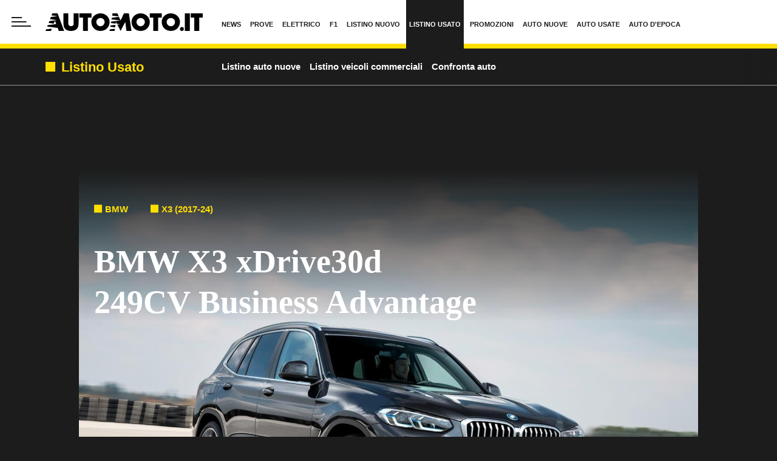

--- FILE ---
content_type: text/html; charset=UTF-8
request_url: https://www.automoto.it/catalogo/bmw/x3/xdrive30d-249cv-business-advantage-my-18/132735
body_size: 113385
content:

<!DOCTYPE html>
<html lang="it">
<head>
    <meta name="language" content="it"/>
    <meta charset="utf-8"/>
    <meta http-equiv="X-UA-Compatible" content="IE=edge"/>
    <meta name="viewport" content="width=device-width, initial-scale=1.0">
    <meta name='robots' content='max-image-preview:large, max-snippet:-1, max-video-preview:-1' />

        <link rel="preload" href="//cdn.iubenda.com/cs/tcf/stable/stub-v2.js" as="script">
<link rel="preload" href="//cdn.iubenda.com/cs/stable/iubenda_cs.js" as="script">
<link rel="preload" href="//cs.iubenda.com/sync/1963623.js" as="script">
            <!--<link rel="preload" href="https://securepubads.g.doubleclick.net/tag/js/gpt.js" as="script">-->
<link rel="preconnect" href="https://fonts.googleapis.com" crossorigin />
<link rel="preconnect" href="https://fonts.gstatic.com" crossorigin />
<link rel="dns-prefetch preconnect" href="https://cdn-img.automoto.it" />


        
<title>BMW X3 xDrive30d 249CV Business Advantage: prezzo e scheda tecnica - Automoto.it</title>


    <meta name="description" content="BMW X3 xDrive30d 249CV Business Advantage: consulta su Automoto.it catalogo, listino prezzi e allestimenti auto usate BMW X3 xDrive30d 249CV Business Advantage"/>

    <meta name="keywords" content="listino BMW X3 xDrive30d 249CV Business Advantage, catalogo BMW X3 xDrive30d 249CV Business Advantage, BMW X3 xDrive30d 249CV Business Advantage"/>



    <link rel='canonical' href='https://www.automoto.it/catalogo/bmw/x3/xdrive30d-249cv-business-advantage-my-18/132735'/>

    
<meta property="og:site_name" content="Automoto.it"/>
<meta property="fb:app_id" content="762114097210014"/>

    <meta property="lp:section" content="Catalogo"/>

    <meta property="og:type" content="article"/>
    <meta property="lp:type" content="article"/>

<meta property="og:title" content="BMW X3 xDrive30d 249CV Business Advantage: prezzo e scheda tecnica - Automoto.it"/>

    <meta property="og:description" content="BMW X3 xDrive30d 249CV Business Advantage: consulta su Automoto.it catalogo, listino prezzi e allestimenti auto usate BMW X3 xDrive30d 249CV Business Advantage"/>

    <meta property="og:url" content="https://www.automoto.it/catalogo/bmw/x3/xdrive30d-249cv-business-advantage-my-18/132735"/>

    <meta property="og:image" content="https://img.stcrm.it/images/25123655/1200x/bmw-x3-2021-10.jpg"/>
    <meta property="og:image:width" content="1200"/>
    <meta property="og:image:height" content="727"/>
    <link rel="apple-touch-icon" sizes="180x180" href='https://web-static.automoto.it/dist/img/favicons/apple-touch-icon.png?ver=pr243'>
<link rel="icon" type="image/png" href='https://web-static.automoto.it/dist/img/favicons/favicon-32x32.png?ver=pr243' sizes="32x32">
<link rel="icon" type="image/png" href='https://web-static.automoto.it/dist/img/favicons/favicon-16x16.png?ver=pr243' sizes="16x16">
<link rel="mask-icon" href='https://web-static.automoto.it/dist/img/favicons/safari-pinned-tab.svg?ver=pr243' color="#ffde00">
<link rel="shortcut icon" href='https://web-static.automoto.it/dist/img/favicons/favicon.ico?ver=pr243'>
<meta name="theme-color" content="#ffffff">

        <style>:root{--vc-clr-primary:#642afb;--vc-clr-secondary:#8e98f3;--vc-clr-white:#ffffff;--vc-icn-width:1.2em;--vc-nav-width:30px;--vc-nav-height:30px;--vc-nav-border-radius:var(--vc-nav-width);--vc-nav-color:var(--vc-clr-white);--vc-nav-background:var(--vc-clr-primary);--vc-pgn-width:10px;--vc-pgn-height:5px;--vc-pgn-margin:5px;--vc-pgn-border-radius:0;--vc-pgn-background-color:var(--vc-clr-secondary);--vc-pgn-active-color:var(--vc-clr-primary)}.carousel{position:relative;text-align:center;box-sizing:border-box}.carousel *{box-sizing:border-box}.carousel__track{display:flex;margin:0;padding:0;position:relative}.carousel__viewport{overflow:hidden}.carousel__icon{width:var(--vc-icn-width);height:var(--vc-icn-width);fill:currentColor}.carousel__next,.carousel__prev{background:var(--vc-nav-background);border-radius:var(--vc-nav-border-radius);width:var(--vc-nav-width);height:var(--vc-nav-height);text-align:center;font-size:calc(var(--vc-nav-width) * 2 / 3);padding:0;color:var(--vc-nav-color);display:flex;justify-content:center;align-items:center;position:absolute;border:0;cursor:pointer}.carousel__prev{top:50%;left:0;transform:translate(-50%,-50%)}.carousel__next{top:50%;right:0;transform:translate(50%,-50%)}.carousel--rtl .carousel__prev{left:auto;right:0;transform:translate(50%,-50%)}.carousel--rtl .carousel__next{right:auto;left:0;transform:translate(-50%,-50%)}.carousel__slide{scroll-snap-stop:auto;flex-shrink:0;margin:0;position:relative;display:flex;justify-content:center;align-items:center}.carousel__pagination{display:flex;justify-content:center;list-style:none}.carousel__pagination-button{margin:var(--vc-pgn-margin);width:var(--vc-pgn-width);height:var(--vc-pgn-height);border-radius:var(--vc-pgn-height);border:0;cursor:pointer;background-color:var(--vc-pgn-background-color)}.carousel__pagination-button--active{background-color:var(--vc-pgn-active-color)}</style>

<style>@charset "UTF-8";.slick-slider{position:relative;display:block;box-sizing:border-box;-webkit-touch-callout:none;-webkit-user-select:none;-moz-user-select:none;user-select:none;touch-action:pan-y;-webkit-tap-highlight-color:transparent}.slick-list{position:relative;overflow:hidden;display:block;margin:0;padding:0}.slick-list:focus{outline:0}.slick-list.dragging{cursor:pointer;cursor:hand}.slick-slider .slick-list,.slick-slider .slick-track{transform:translate3d(0,0,0)}.slick-track{position:relative;left:0;top:0;display:block;margin-left:auto;margin-right:auto}.slick-track:after,.slick-track:before{content:"";display:table}.slick-track:after{clear:both}.slick-loading .slick-track{visibility:hidden}.slick-slide{float:left;height:100%;min-height:1px}[dir=rtl] .slick-slide{float:right}.slick-slide img{display:block}.slick-slide.slick-loading img{display:none}.slick-slide{display:none}.slick-slide.dragging img{pointer-events:none}.slick-initialized .slick-slide{display:block}.slick-loading .slick-slide{visibility:hidden}.slick-vertical .slick-slide{display:block;height:auto;border:1px solid transparent}.slick-arrow.slick-hidden{display:none}@keyframes bs-notify-fadeOut{0%{opacity:.9}100%{opacity:0}}.bootstrap-select>select.bs-select-hidden,select.bs-select-hidden,select.selectpicker{display:none!important}.bootstrap-select{vertical-align:middle}.bootstrap-select>.dropdown-toggle{position:relative;width:100%;text-align:right;white-space:nowrap;display:inline-flex;align-items:center;justify-content:space-between}.bootstrap-select>.dropdown-toggle:after{margin-top:-1px}.bootstrap-select>.dropdown-toggle.bs-placeholder,.bootstrap-select>.dropdown-toggle.bs-placeholder:active,.bootstrap-select>.dropdown-toggle.bs-placeholder:focus,.bootstrap-select>.dropdown-toggle.bs-placeholder:hover{color:#999}.bootstrap-select>.dropdown-toggle.bs-placeholder.btn-danger,.bootstrap-select>.dropdown-toggle.bs-placeholder.btn-danger:active,.bootstrap-select>.dropdown-toggle.bs-placeholder.btn-danger:focus,.bootstrap-select>.dropdown-toggle.bs-placeholder.btn-danger:hover,.bootstrap-select>.dropdown-toggle.bs-placeholder.btn-dark,.bootstrap-select>.dropdown-toggle.bs-placeholder.btn-dark:active,.bootstrap-select>.dropdown-toggle.bs-placeholder.btn-dark:focus,.bootstrap-select>.dropdown-toggle.bs-placeholder.btn-dark:hover,.bootstrap-select>.dropdown-toggle.bs-placeholder.btn-info,.bootstrap-select>.dropdown-toggle.bs-placeholder.btn-info:active,.bootstrap-select>.dropdown-toggle.bs-placeholder.btn-info:focus,.bootstrap-select>.dropdown-toggle.bs-placeholder.btn-info:hover,.bootstrap-select>.dropdown-toggle.bs-placeholder.btn-primary,.bootstrap-select>.dropdown-toggle.bs-placeholder.btn-primary:active,.bootstrap-select>.dropdown-toggle.bs-placeholder.btn-primary:focus,.bootstrap-select>.dropdown-toggle.bs-placeholder.btn-primary:hover,.bootstrap-select>.dropdown-toggle.bs-placeholder.btn-secondary,.bootstrap-select>.dropdown-toggle.bs-placeholder.btn-secondary:active,.bootstrap-select>.dropdown-toggle.bs-placeholder.btn-secondary:focus,.bootstrap-select>.dropdown-toggle.bs-placeholder.btn-secondary:hover,.bootstrap-select>.dropdown-toggle.bs-placeholder.btn-success,.bootstrap-select>.dropdown-toggle.bs-placeholder.btn-success:active,.bootstrap-select>.dropdown-toggle.bs-placeholder.btn-success:focus,.bootstrap-select>.dropdown-toggle.bs-placeholder.btn-success:hover{color:rgba(255,255,255,.5)}.bootstrap-select>select{position:absolute!important;bottom:0;left:50%;display:block!important;width:.5px!important;height:100%!important;padding:0!important;opacity:0!important;border:none;z-index:0!important}.bootstrap-select>select.mobile-device{top:0;left:0;display:block!important;width:100%!important;z-index:2!important}.bootstrap-select.is-invalid .dropdown-toggle,.error .bootstrap-select .dropdown-toggle,.has-error .bootstrap-select .dropdown-toggle,.was-validated .bootstrap-select select:invalid+.dropdown-toggle{border-color:#b94a48}.bootstrap-select.is-valid .dropdown-toggle,.was-validated .bootstrap-select select:valid+.dropdown-toggle{border-color:#28a745}.bootstrap-select.fit-width{width:auto!important}.bootstrap-select:not([class*=col-]):not([class*=form-control]):not(.input-group-btn){width:220px}.bootstrap-select .dropdown-toggle:focus,.bootstrap-select>select.mobile-device:focus+.dropdown-toggle{outline:thin dotted #333!important;outline:5px auto -webkit-focus-ring-color!important;outline-offset:-2px}.bootstrap-select.form-control{margin-bottom:0;padding:0;border:none;height:auto}:not(.input-group)>.bootstrap-select.form-control:not([class*=col-]){width:100%}.bootstrap-select.form-control.input-group-btn{float:none;z-index:auto}.form-inline .bootstrap-select,.form-inline .bootstrap-select.form-control:not([class*=col-]){width:auto}.bootstrap-select:not(.input-group-btn),.bootstrap-select[class*=col-]{float:none;display:inline-block;margin-left:0}.bootstrap-select.dropdown-menu-right,.bootstrap-select[class*=col-].dropdown-menu-right,.row .bootstrap-select[class*=col-].dropdown-menu-right{float:right}.form-group .bootstrap-select,.form-horizontal .bootstrap-select,.form-inline .bootstrap-select{margin-bottom:0}.form-group-lg .bootstrap-select.form-control,.form-group-sm .bootstrap-select.form-control{padding:0}.form-group-lg .bootstrap-select.form-control .dropdown-toggle,.form-group-sm .bootstrap-select.form-control .dropdown-toggle{height:100%;font-size:inherit;line-height:inherit;border-radius:inherit}.bootstrap-select.form-control-lg .dropdown-toggle,.bootstrap-select.form-control-sm .dropdown-toggle{font-size:inherit;line-height:inherit;border-radius:inherit}.bootstrap-select.form-control-sm .dropdown-toggle{padding:.25rem .5rem}.bootstrap-select.form-control-lg .dropdown-toggle{padding:.5rem 1rem}.form-inline .bootstrap-select .form-control{width:100%}.bootstrap-select.disabled,.bootstrap-select>.disabled{cursor:not-allowed}.bootstrap-select.disabled:focus,.bootstrap-select>.disabled:focus{outline:0!important}.bootstrap-select.bs-container{position:absolute;top:0;left:0;height:0!important;padding:0!important}.bootstrap-select.bs-container .dropdown-menu{z-index:1060}.bootstrap-select .dropdown-toggle .filter-option{position:static;top:0;left:0;float:left;height:100%;width:100%;text-align:left;overflow:hidden;flex:0 1 auto}.bs3.bootstrap-select .dropdown-toggle .filter-option{padding-right:inherit}.input-group .bs3-has-addon.bootstrap-select .dropdown-toggle .filter-option{position:absolute;padding-top:inherit;padding-bottom:inherit;padding-left:inherit;float:none}.input-group .bs3-has-addon.bootstrap-select .dropdown-toggle .filter-option .filter-option-inner{padding-right:inherit}.bootstrap-select .dropdown-toggle .filter-option-inner-inner{overflow:hidden}.bootstrap-select .dropdown-toggle .filter-expand{width:0!important;float:left;opacity:0!important;overflow:hidden}.bootstrap-select .dropdown-toggle .caret{position:absolute;top:50%;right:12px;margin-top:-2px;vertical-align:middle}.input-group .bootstrap-select.form-control .dropdown-toggle{border-radius:inherit}.bootstrap-select[class*=col-] .dropdown-toggle{width:100%}.bootstrap-select .dropdown-menu{min-width:100%;box-sizing:border-box}.bootstrap-select .dropdown-menu>.inner:focus{outline:0!important}.bootstrap-select .dropdown-menu.inner{position:static;float:none;border:0;padding:0;margin:0;border-radius:0;box-shadow:none}.bootstrap-select .dropdown-menu li{position:relative}.bootstrap-select .dropdown-menu li.active small{color:rgba(255,255,255,.5)!important}.bootstrap-select .dropdown-menu li.disabled a{cursor:not-allowed}.bootstrap-select .dropdown-menu li a{cursor:pointer;-webkit-user-select:none;-moz-user-select:none;user-select:none}.bootstrap-select .dropdown-menu li a.opt{position:relative;padding-left:2.25em}.bootstrap-select .dropdown-menu li a span.check-mark{display:none}.bootstrap-select .dropdown-menu li a span.text{display:inline-block}.bootstrap-select .dropdown-menu li small{padding-left:.5em}.bootstrap-select .dropdown-menu .notify{position:absolute;bottom:5px;width:96%;margin:0 2%;min-height:26px;padding:3px 5px;background:#f5f5f5;border:1px solid #e3e3e3;box-shadow:inset 0 1px 1px rgba(0,0,0,.05);pointer-events:none;opacity:.9;box-sizing:border-box}.bootstrap-select .dropdown-menu .notify.fadeOut{animation:.3s linear 750ms forwards bs-notify-fadeOut}.bootstrap-select .no-results{padding:3px;background:#f5f5f5;margin:0 5px;white-space:nowrap}.bootstrap-select.fit-width .dropdown-toggle .filter-option{position:static;display:inline;padding:0}.bootstrap-select.fit-width .dropdown-toggle .filter-option-inner,.bootstrap-select.fit-width .dropdown-toggle .filter-option-inner-inner{display:inline}.bootstrap-select.fit-width .dropdown-toggle .bs-caret:before{content:" "}.bootstrap-select.fit-width .dropdown-toggle .caret{position:static;top:auto;margin-top:-1px}.bootstrap-select.show-tick .dropdown-menu .selected span.check-mark{position:absolute;display:inline-block;right:15px;top:5px}.bootstrap-select.show-tick .dropdown-menu li a span.text{margin-right:34px}.bootstrap-select .bs-ok-default:after{content:"";display:block;width:.5em;height:1em;border-style:solid;border-width:0 .26em .26em 0;transform-style:preserve-3d;transform:rotate(45deg)}.bootstrap-select.show-menu-arrow.open>.dropdown-toggle,.bootstrap-select.show-menu-arrow.show>.dropdown-toggle{z-index:1061}.bootstrap-select.show-menu-arrow .dropdown-toggle .filter-option:before{content:"";border-left:7px solid transparent;border-right:7px solid transparent;border-bottom:7px solid rgba(204,204,204,.2);position:absolute;bottom:-4px;left:9px;display:none}.bootstrap-select.show-menu-arrow .dropdown-toggle .filter-option:after{content:"";border-left:6px solid transparent;border-right:6px solid transparent;border-bottom:6px solid #fff;position:absolute;bottom:-4px;left:10px;display:none}.bootstrap-select.show-menu-arrow.dropup .dropdown-toggle .filter-option:before{bottom:auto;top:-4px;border-top:7px solid rgba(204,204,204,.2);border-bottom:0}.bootstrap-select.show-menu-arrow.dropup .dropdown-toggle .filter-option:after{bottom:auto;top:-4px;border-top:6px solid #fff;border-bottom:0}.bootstrap-select.show-menu-arrow.pull-right .dropdown-toggle .filter-option:before{right:12px;left:auto}.bootstrap-select.show-menu-arrow.pull-right .dropdown-toggle .filter-option:after{right:13px;left:auto}.bootstrap-select.show-menu-arrow.open>.dropdown-toggle .filter-option:after,.bootstrap-select.show-menu-arrow.open>.dropdown-toggle .filter-option:before,.bootstrap-select.show-menu-arrow.show>.dropdown-toggle .filter-option:after,.bootstrap-select.show-menu-arrow.show>.dropdown-toggle .filter-option:before{display:block}.bs-actionsbox,.bs-donebutton,.bs-searchbox{padding:4px 8px}.bs-actionsbox{width:100%;box-sizing:border-box}.bs-actionsbox .btn-group button{width:50%}.bs-donebutton{float:left;width:100%;box-sizing:border-box}.bs-donebutton .btn-group button{width:100%}.bs-searchbox+.bs-actionsbox{padding:0 8px 4px}.bs-searchbox .form-control{margin-bottom:0;width:100%;float:none}*,::after,::before{box-sizing:border-box}html{font-family:sans-serif;line-height:1.15;-webkit-text-size-adjust:100%;-webkit-tap-highlight-color:rgba(28,28,28,0)}article,aside,figcaption,figure,footer,header,hgroup,main,nav,section{display:block}body{margin:0;font-family:"Century Gothic",CenturyGothic,"Helvetica Neue",Helvetica,Arial,sans-serif;font-size:1rem;font-weight:400;line-height:1.45;color:#1c1c1c;text-align:left;background-color:#fff}[tabindex="-1"]:focus:not(:focus-visible){outline:0!important}hr{box-sizing:content-box;height:0;overflow:visible}h1,h2,h3,h4,h5,h6{margin-top:0;margin-bottom:10px}p{margin-top:0;margin-bottom:1rem}abbr[data-original-title],abbr[title]{text-decoration:underline;-webkit-text-decoration:underline dotted;text-decoration:underline dotted;cursor:help;border-bottom:0;-webkit-text-decoration-skip-ink:none;text-decoration-skip-ink:none}address{margin-bottom:1rem;font-style:normal;line-height:inherit}dl,ol,ul{margin-top:0;margin-bottom:1rem}ol ol,ol ul,ul ol,ul ul{margin-bottom:0}dt{font-weight:700}dd{margin-bottom:.5rem;margin-left:0}blockquote{margin:0 0 1rem}b,strong{font-weight:700}small{font-size:80%}sub,sup{position:relative;font-size:75%;line-height:0;vertical-align:baseline}sub{bottom:-.25em}sup{top:-.5em}a{color:#1c1c1c;text-decoration:none;background-color:transparent}a:hover{color:rgba(28,28,28,.75);text-decoration:none}a:not([href]):not([class]){color:inherit;text-decoration:none}a:not([href]):not([class]):hover{color:inherit;text-decoration:none}code,kbd,pre,samp{font-family:SFMono-Regular,Menlo,Monaco,Consolas,"Liberation Mono","Courier New",monospace;font-size:1em}pre{margin-top:0;margin-bottom:1rem;overflow:auto;-ms-overflow-style:scrollbar}figure{margin:0 0 1rem}img{vertical-align:middle;border-style:none}svg{overflow:hidden;vertical-align:middle}table{border-collapse:collapse}caption{padding-top:.75rem;padding-bottom:.75rem;color:#1c1c1c;text-align:left;caption-side:bottom}th{text-align:inherit;text-align:-webkit-match-parent}label{display:inline-block;margin-bottom:.5rem}button{border-radius:0}button:focus:not(:focus-visible){outline:0}button,input,optgroup,select,textarea{margin:0;font-family:inherit;font-size:inherit;line-height:inherit}button,input{overflow:visible}button,select{text-transform:none}[role=button]{cursor:pointer}select{word-wrap:normal}[type=button],[type=reset],[type=submit],button{-webkit-appearance:button}[type=button]:not(:disabled),[type=reset]:not(:disabled),[type=submit]:not(:disabled),button:not(:disabled){cursor:pointer}[type=button]::-moz-focus-inner,[type=reset]::-moz-focus-inner,[type=submit]::-moz-focus-inner,button::-moz-focus-inner{padding:0;border-style:none}input[type=checkbox],input[type=radio]{box-sizing:border-box;padding:0}textarea{overflow:auto;resize:vertical}fieldset{min-width:0;padding:0;margin:0;border:0}legend{display:block;width:100%;max-width:100%;padding:0;margin-bottom:.5rem;font-size:1.5rem;line-height:inherit;color:inherit;white-space:normal}progress{vertical-align:baseline}[type=number]::-webkit-inner-spin-button,[type=number]::-webkit-outer-spin-button{height:auto}[type=search]{outline-offset:-2px;-webkit-appearance:none}[type=search]::-webkit-search-decoration{-webkit-appearance:none}::-webkit-file-upload-button{font:inherit;-webkit-appearance:button}output{display:inline-block}summary{display:list-item;cursor:pointer}template{display:none}[hidden]{display:none!important}.container,.container-fluid,.container-lg,.container-md,.container-sm,.container-xl{width:100%;padding-right:15px;padding-left:15px;margin-right:auto;margin-left:auto}@media (min-width:480px){.container,.container-sm{max-width:540px}}@media (min-width:768px){.container,.container-md,.container-sm{max-width:760px}}@media (min-width:1024px){.container,.container-lg,.container-md,.container-sm{max-width:1020px}}@media (min-width:1440px){.container,.container-lg,.container-md,.container-sm,.container-xl{max-width:1280px}}.row{display:flex;flex-wrap:wrap;margin-right:-15px;margin-left:-15px}.no-gutters{margin-right:0;margin-left:0}.no-gutters>.col,.no-gutters>[class*=col-]{padding-right:0;padding-left:0}.col,.col-1,.col-10,.col-11,.col-12,.col-2,.col-3,.col-4,.col-5,.col-6,.col-7,.col-8,.col-9,.col-auto,.col-lg,.col-lg-1,.col-lg-10,.col-lg-11,.col-lg-12,.col-lg-2,.col-lg-3,.col-lg-4,.col-lg-5,.col-lg-6,.col-lg-7,.col-lg-8,.col-lg-9,.col-lg-auto,.col-md,.col-md-1,.col-md-10,.col-md-11,.col-md-12,.col-md-2,.col-md-3,.col-md-4,.col-md-5,.col-md-6,.col-md-7,.col-md-8,.col-md-9,.col-md-auto,.col-sm,.col-sm-1,.col-sm-10,.col-sm-11,.col-sm-12,.col-sm-2,.col-sm-3,.col-sm-4,.col-sm-5,.col-sm-6,.col-sm-7,.col-sm-8,.col-sm-9,.col-sm-auto,.col-xl,.col-xl-1,.col-xl-10,.col-xl-11,.col-xl-12,.col-xl-2,.col-xl-3,.col-xl-4,.col-xl-5,.col-xl-6,.col-xl-7,.col-xl-8,.col-xl-9,.col-xl-auto{position:relative;width:100%;padding-right:15px;padding-left:15px}.col{flex-basis:0;flex-grow:1;max-width:100%}.row-cols-1>*{flex:0 0 100%;max-width:100%}.row-cols-2>*{flex:0 0 50%;max-width:50%}.row-cols-3>*{flex:0 0 33.3333333333%;max-width:33.3333333333%}.row-cols-4>*{flex:0 0 25%;max-width:25%}.row-cols-5>*{flex:0 0 20%;max-width:20%}.row-cols-6>*{flex:0 0 16.6666666667%;max-width:16.6666666667%}.row-cols-7>*{flex:0 0 14.2857142857%;max-width:14.2857142857%}.row-cols-8>*{flex:0 0 12.5%;max-width:12.5%}.col-auto{flex:0 0 auto;width:auto;max-width:100%}.col-1{flex:0 0 8.33333333%;max-width:8.33333333%}.col-2{flex:0 0 16.66666667%;max-width:16.66666667%}.col-3{flex:0 0 25%;max-width:25%}.col-4{flex:0 0 33.33333333%;max-width:33.33333333%}.col-5{flex:0 0 41.66666667%;max-width:41.66666667%}.col-6{flex:0 0 50%;max-width:50%}.col-7{flex:0 0 58.33333333%;max-width:58.33333333%}.col-8{flex:0 0 66.66666667%;max-width:66.66666667%}.col-9{flex:0 0 75%;max-width:75%}.col-10{flex:0 0 83.33333333%;max-width:83.33333333%}.col-11{flex:0 0 91.66666667%;max-width:91.66666667%}.col-12{flex:0 0 100%;max-width:100%}.order-first{order:-1}.order-last{order:13}.order-0{order:0}.order-1{order:1}.order-2{order:2}.order-3{order:3}.order-4{order:4}.order-5{order:5}.order-6{order:6}.order-7{order:7}.order-8{order:8}.order-9{order:9}.order-10{order:10}.order-11{order:11}.order-12{order:12}.offset-1{margin-left:8.33333333%}.offset-2{margin-left:16.66666667%}.offset-3{margin-left:25%}.offset-4{margin-left:33.33333333%}.offset-5{margin-left:41.66666667%}.offset-6{margin-left:50%}.offset-7{margin-left:58.33333333%}.offset-8{margin-left:66.66666667%}.offset-9{margin-left:75%}.offset-10{margin-left:83.33333333%}.offset-11{margin-left:91.66666667%}@media (min-width:480px){.col-sm{flex-basis:0;flex-grow:1;max-width:100%}.row-cols-sm-1>*{flex:0 0 100%;max-width:100%}.row-cols-sm-2>*{flex:0 0 50%;max-width:50%}.row-cols-sm-3>*{flex:0 0 33.3333333333%;max-width:33.3333333333%}.row-cols-sm-4>*{flex:0 0 25%;max-width:25%}.row-cols-sm-5>*{flex:0 0 20%;max-width:20%}.row-cols-sm-6>*{flex:0 0 16.6666666667%;max-width:16.6666666667%}.row-cols-sm-7>*{flex:0 0 14.2857142857%;max-width:14.2857142857%}.row-cols-sm-8>*{flex:0 0 12.5%;max-width:12.5%}.col-sm-auto{flex:0 0 auto;width:auto;max-width:100%}.col-sm-1{flex:0 0 8.33333333%;max-width:8.33333333%}.col-sm-2{flex:0 0 16.66666667%;max-width:16.66666667%}.col-sm-3{flex:0 0 25%;max-width:25%}.col-sm-4{flex:0 0 33.33333333%;max-width:33.33333333%}.col-sm-5{flex:0 0 41.66666667%;max-width:41.66666667%}.col-sm-6{flex:0 0 50%;max-width:50%}.col-sm-7{flex:0 0 58.33333333%;max-width:58.33333333%}.col-sm-8{flex:0 0 66.66666667%;max-width:66.66666667%}.col-sm-9{flex:0 0 75%;max-width:75%}.col-sm-10{flex:0 0 83.33333333%;max-width:83.33333333%}.col-sm-11{flex:0 0 91.66666667%;max-width:91.66666667%}.col-sm-12{flex:0 0 100%;max-width:100%}.order-sm-first{order:-1}.order-sm-last{order:13}.order-sm-0{order:0}.order-sm-1{order:1}.order-sm-2{order:2}.order-sm-3{order:3}.order-sm-4{order:4}.order-sm-5{order:5}.order-sm-6{order:6}.order-sm-7{order:7}.order-sm-8{order:8}.order-sm-9{order:9}.order-sm-10{order:10}.order-sm-11{order:11}.order-sm-12{order:12}.offset-sm-0{margin-left:0}.offset-sm-1{margin-left:8.33333333%}.offset-sm-2{margin-left:16.66666667%}.offset-sm-3{margin-left:25%}.offset-sm-4{margin-left:33.33333333%}.offset-sm-5{margin-left:41.66666667%}.offset-sm-6{margin-left:50%}.offset-sm-7{margin-left:58.33333333%}.offset-sm-8{margin-left:66.66666667%}.offset-sm-9{margin-left:75%}.offset-sm-10{margin-left:83.33333333%}.offset-sm-11{margin-left:91.66666667%}}@media (min-width:768px){.col-md{flex-basis:0;flex-grow:1;max-width:100%}.row-cols-md-1>*{flex:0 0 100%;max-width:100%}.row-cols-md-2>*{flex:0 0 50%;max-width:50%}.row-cols-md-3>*{flex:0 0 33.3333333333%;max-width:33.3333333333%}.row-cols-md-4>*{flex:0 0 25%;max-width:25%}.row-cols-md-5>*{flex:0 0 20%;max-width:20%}.row-cols-md-6>*{flex:0 0 16.6666666667%;max-width:16.6666666667%}.row-cols-md-7>*{flex:0 0 14.2857142857%;max-width:14.2857142857%}.row-cols-md-8>*{flex:0 0 12.5%;max-width:12.5%}.col-md-auto{flex:0 0 auto;width:auto;max-width:100%}.col-md-1{flex:0 0 8.33333333%;max-width:8.33333333%}.col-md-2{flex:0 0 16.66666667%;max-width:16.66666667%}.col-md-3{flex:0 0 25%;max-width:25%}.col-md-4{flex:0 0 33.33333333%;max-width:33.33333333%}.col-md-5{flex:0 0 41.66666667%;max-width:41.66666667%}.col-md-6{flex:0 0 50%;max-width:50%}.col-md-7{flex:0 0 58.33333333%;max-width:58.33333333%}.col-md-8{flex:0 0 66.66666667%;max-width:66.66666667%}.col-md-9{flex:0 0 75%;max-width:75%}.col-md-10{flex:0 0 83.33333333%;max-width:83.33333333%}.col-md-11{flex:0 0 91.66666667%;max-width:91.66666667%}.col-md-12{flex:0 0 100%;max-width:100%}.order-md-first{order:-1}.order-md-last{order:13}.order-md-0{order:0}.order-md-1{order:1}.order-md-2{order:2}.order-md-3{order:3}.order-md-4{order:4}.order-md-5{order:5}.order-md-6{order:6}.order-md-7{order:7}.order-md-8{order:8}.order-md-9{order:9}.order-md-10{order:10}.order-md-11{order:11}.order-md-12{order:12}.offset-md-0{margin-left:0}.offset-md-1{margin-left:8.33333333%}.offset-md-2{margin-left:16.66666667%}.offset-md-3{margin-left:25%}.offset-md-4{margin-left:33.33333333%}.offset-md-5{margin-left:41.66666667%}.offset-md-6{margin-left:50%}.offset-md-7{margin-left:58.33333333%}.offset-md-8{margin-left:66.66666667%}.offset-md-9{margin-left:75%}.offset-md-10{margin-left:83.33333333%}.offset-md-11{margin-left:91.66666667%}}@media (min-width:1024px){.col-lg{flex-basis:0;flex-grow:1;max-width:100%}.row-cols-lg-1>*{flex:0 0 100%;max-width:100%}.row-cols-lg-2>*{flex:0 0 50%;max-width:50%}.row-cols-lg-3>*{flex:0 0 33.3333333333%;max-width:33.3333333333%}.row-cols-lg-4>*{flex:0 0 25%;max-width:25%}.row-cols-lg-5>*{flex:0 0 20%;max-width:20%}.row-cols-lg-6>*{flex:0 0 16.6666666667%;max-width:16.6666666667%}.row-cols-lg-7>*{flex:0 0 14.2857142857%;max-width:14.2857142857%}.row-cols-lg-8>*{flex:0 0 12.5%;max-width:12.5%}.col-lg-auto{flex:0 0 auto;width:auto;max-width:100%}.col-lg-1{flex:0 0 8.33333333%;max-width:8.33333333%}.col-lg-2{flex:0 0 16.66666667%;max-width:16.66666667%}.col-lg-3{flex:0 0 25%;max-width:25%}.col-lg-4{flex:0 0 33.33333333%;max-width:33.33333333%}.col-lg-5{flex:0 0 41.66666667%;max-width:41.66666667%}.col-lg-6{flex:0 0 50%;max-width:50%}.col-lg-7{flex:0 0 58.33333333%;max-width:58.33333333%}.col-lg-8{flex:0 0 66.66666667%;max-width:66.66666667%}.col-lg-9{flex:0 0 75%;max-width:75%}.col-lg-10{flex:0 0 83.33333333%;max-width:83.33333333%}.col-lg-11{flex:0 0 91.66666667%;max-width:91.66666667%}.col-lg-12{flex:0 0 100%;max-width:100%}.order-lg-first{order:-1}.order-lg-last{order:13}.order-lg-0{order:0}.order-lg-1{order:1}.order-lg-2{order:2}.order-lg-3{order:3}.order-lg-4{order:4}.order-lg-5{order:5}.order-lg-6{order:6}.order-lg-7{order:7}.order-lg-8{order:8}.order-lg-9{order:9}.order-lg-10{order:10}.order-lg-11{order:11}.order-lg-12{order:12}.offset-lg-0{margin-left:0}.offset-lg-1{margin-left:8.33333333%}.offset-lg-2{margin-left:16.66666667%}.offset-lg-3{margin-left:25%}.offset-lg-4{margin-left:33.33333333%}.offset-lg-5{margin-left:41.66666667%}.offset-lg-6{margin-left:50%}.offset-lg-7{margin-left:58.33333333%}.offset-lg-8{margin-left:66.66666667%}.offset-lg-9{margin-left:75%}.offset-lg-10{margin-left:83.33333333%}.offset-lg-11{margin-left:91.66666667%}}@media (min-width:1440px){.col-xl{flex-basis:0;flex-grow:1;max-width:100%}.row-cols-xl-1>*{flex:0 0 100%;max-width:100%}.row-cols-xl-2>*{flex:0 0 50%;max-width:50%}.row-cols-xl-3>*{flex:0 0 33.3333333333%;max-width:33.3333333333%}.row-cols-xl-4>*{flex:0 0 25%;max-width:25%}.row-cols-xl-5>*{flex:0 0 20%;max-width:20%}.row-cols-xl-6>*{flex:0 0 16.6666666667%;max-width:16.6666666667%}.row-cols-xl-7>*{flex:0 0 14.2857142857%;max-width:14.2857142857%}.row-cols-xl-8>*{flex:0 0 12.5%;max-width:12.5%}.col-xl-auto{flex:0 0 auto;width:auto;max-width:100%}.col-xl-1{flex:0 0 8.33333333%;max-width:8.33333333%}.col-xl-2{flex:0 0 16.66666667%;max-width:16.66666667%}.col-xl-3{flex:0 0 25%;max-width:25%}.col-xl-4{flex:0 0 33.33333333%;max-width:33.33333333%}.col-xl-5{flex:0 0 41.66666667%;max-width:41.66666667%}.col-xl-6{flex:0 0 50%;max-width:50%}.col-xl-7{flex:0 0 58.33333333%;max-width:58.33333333%}.col-xl-8{flex:0 0 66.66666667%;max-width:66.66666667%}.col-xl-9{flex:0 0 75%;max-width:75%}.col-xl-10{flex:0 0 83.33333333%;max-width:83.33333333%}.col-xl-11{flex:0 0 91.66666667%;max-width:91.66666667%}.col-xl-12{flex:0 0 100%;max-width:100%}.order-xl-first{order:-1}.order-xl-last{order:13}.order-xl-0{order:0}.order-xl-1{order:1}.order-xl-2{order:2}.order-xl-3{order:3}.order-xl-4{order:4}.order-xl-5{order:5}.order-xl-6{order:6}.order-xl-7{order:7}.order-xl-8{order:8}.order-xl-9{order:9}.order-xl-10{order:10}.order-xl-11{order:11}.order-xl-12{order:12}.offset-xl-0{margin-left:0}.offset-xl-1{margin-left:8.33333333%}.offset-xl-2{margin-left:16.66666667%}.offset-xl-3{margin-left:25%}.offset-xl-4{margin-left:33.33333333%}.offset-xl-5{margin-left:41.66666667%}.offset-xl-6{margin-left:50%}.offset-xl-7{margin-left:58.33333333%}.offset-xl-8{margin-left:66.66666667%}.offset-xl-9{margin-left:75%}.offset-xl-10{margin-left:83.33333333%}.offset-xl-11{margin-left:91.66666667%}}.h1,.h2,.h3,.h4,.h5,.h6,h1,h2,h3,h4,h5,h6{margin-bottom:10px;font-weight:500;line-height:1.25}.h1,h1{font-size:2.5rem}.h2,h2{font-size:2rem}.h3,h3{font-size:1.75rem}.h4,h4{font-size:1.5rem}.h5,h5{font-size:1.25rem}.h6,h6{font-size:1rem}.lead{font-size:1.25rem;font-weight:300}.display-1{font-size:6rem;font-weight:300;line-height:1.25}.display-2{font-size:5.5rem;font-weight:300;line-height:1.25}.display-3{font-size:4.5rem;font-weight:300;line-height:1.25}.display-4{font-size:3.5rem;font-weight:300;line-height:1.25}hr{margin-top:20px;margin-bottom:20px;border:0;border-top:1px solid #d7d7d7}.small,small{font-size:.875em;font-weight:400}.mark,mark{padding:.2em;background-color:#fcf8e3}.list-unstyled{padding-left:0;list-style:none}.list-inline{padding-left:0;list-style:none}.list-inline-item{display:inline-block}.list-inline-item:not(:last-child){margin-right:.5rem}.initialism{font-size:90%;text-transform:uppercase}.blockquote{margin-bottom:20px;font-size:1.25rem}.blockquote-footer{display:block;font-size:.875em;color:#1c1c1c}.blockquote-footer::before{content:"— "}.img-fluid{max-width:100%;height:auto}.img-thumbnail{padding:.25rem;background-color:#fff;border:1px solid #979797;border-radius:.25rem;box-shadow:0 1px 2px rgba(28,28,28,.075);max-width:100%;height:auto}.figure{display:inline-block}.figure-img{margin-bottom:10px;line-height:1}.figure-caption{font-size:90%;color:#1c1c1c}.fade{transition:opacity .15s linear}@media (prefers-reduced-motion:reduce){.fade{transition:none}}.fade:not(.show){opacity:0}.collapse:not(.show){display:none}.collapsing{position:relative;height:0;overflow:hidden;transition:height .35s ease}@media (prefers-reduced-motion:reduce){.collapsing{transition:none}}.collapsing.width{width:0;height:auto;transition:width .35s ease}@media (prefers-reduced-motion:reduce){.collapsing.width{transition:none}}.dropdown,.dropleft,.dropright,.dropup{position:relative}.dropdown-toggle{white-space:nowrap}.dropdown-toggle::after{display:inline-block;margin-left:.255em;vertical-align:.255em;content:"";border-top:.3em solid;border-right:.3em solid transparent;border-bottom:0;border-left:.3em solid transparent}.dropdown-toggle:empty::after{margin-left:0}.dropdown-menu{position:absolute;top:100%;left:0;z-index:1000;display:none;float:left;min-width:120px;padding:.5rem 0;margin:.125rem 0 0;font-size:1rem;color:#1c1c1c;text-align:left;list-style:none;background-color:#fff;background-clip:padding-box;border:1px solid rgba(28,28,28,.15);border-radius:.25rem;box-shadow:0 .5rem 1rem rgba(28,28,28,.175)}.dropdown-menu-left{right:auto;left:0}.dropdown-menu-right{right:0;left:auto}@media (min-width:480px){.dropdown-menu-sm-left{right:auto;left:0}.dropdown-menu-sm-right{right:0;left:auto}}@media (min-width:768px){.dropdown-menu-md-left{right:auto;left:0}.dropdown-menu-md-right{right:0;left:auto}}@media (min-width:1024px){.dropdown-menu-lg-left{right:auto;left:0}.dropdown-menu-lg-right{right:0;left:auto}}@media (min-width:1440px){.dropdown-menu-xl-left{right:auto;left:0}.dropdown-menu-xl-right{right:0;left:auto}}.dropup .dropdown-menu{top:auto;bottom:100%;margin-top:0;margin-bottom:.125rem}.dropup .dropdown-toggle::after{display:inline-block;margin-left:.255em;vertical-align:.255em;content:"";border-top:0;border-right:.3em solid transparent;border-bottom:.3em solid;border-left:.3em solid transparent}.dropup .dropdown-toggle:empty::after{margin-left:0}.dropright .dropdown-menu{top:0;right:auto;left:100%;margin-top:0;margin-left:.125rem}.dropright .dropdown-toggle::after{display:inline-block;margin-left:.255em;vertical-align:.255em;content:"";border-top:.3em solid transparent;border-right:0;border-bottom:.3em solid transparent;border-left:.3em solid}.dropright .dropdown-toggle:empty::after{margin-left:0}.dropright .dropdown-toggle::after{vertical-align:0}.dropleft .dropdown-menu{top:0;right:100%;left:auto;margin-top:0;margin-right:.125rem}.dropleft .dropdown-toggle::after{display:inline-block;margin-left:.255em;vertical-align:.255em;content:""}.dropleft .dropdown-toggle::after{display:none}.dropleft .dropdown-toggle::before{display:inline-block;margin-right:.255em;vertical-align:.255em;content:"";border-top:.3em solid transparent;border-right:.3em solid;border-bottom:.3em solid transparent}.dropleft .dropdown-toggle:empty::after{margin-left:0}.dropleft .dropdown-toggle::before{vertical-align:0}.dropdown-menu[x-placement^=bottom],.dropdown-menu[x-placement^=left],.dropdown-menu[x-placement^=right],.dropdown-menu[x-placement^=top]{right:auto;bottom:auto}.dropdown-divider{height:0;margin:10px 0;overflow:hidden;border-top:1px solid #d7d7d7}.dropdown-item{display:block;width:100%;padding:.25rem 1.5rem;clear:both;font-weight:400;color:#212529;text-align:inherit;white-space:nowrap;background-color:transparent;border:0}.dropdown-item:focus,.dropdown-item:hover{color:rgb(21.6283783784,24.25,26.8716216216);text-decoration:none;background-color:#d7d7d7}.dropdown-item.active,.dropdown-item:active{color:#fff;text-decoration:none;background-color:#e02020}.dropdown-item.disabled,.dropdown-item:disabled{color:#343434;pointer-events:none;background-color:transparent}.dropdown-menu.show{display:block}.dropdown-header{display:block;padding:.5rem 1.5rem;margin-bottom:0;font-size:.875rem;color:#1c1c1c;white-space:nowrap}.dropdown-item-text{display:block;padding:.25rem 1.5rem;color:#212529}.table{width:100%;margin-bottom:20px;color:#1c1c1c}.table td,.table th{padding:.75rem;vertical-align:top;border-top:1px solid #979797}.table thead th{vertical-align:bottom;border-bottom:2px solid #979797}.table tbody+tbody{border-top:2px solid #979797}.table-sm td,.table-sm th{padding:.3rem}.table-bordered{border:1px solid #979797}.table-bordered td,.table-bordered th{border:1px solid #979797}.table-bordered thead td,.table-bordered thead th{border-bottom-width:2px}.table-borderless tbody+tbody,.table-borderless td,.table-borderless th,.table-borderless thead th{border:0}.table-striped tbody tr:nth-of-type(odd){background-color:rgba(28,28,28,.05)}.table-hover tbody tr:hover{color:#1c1c1c;background-color:rgba(28,28,28,.075)}.table-primary,.table-primary>td,.table-primary>th{background-color:rgb(246.32,192.56,192.56)}.table-primary tbody+tbody,.table-primary td,.table-primary th,.table-primary thead th{border-color:rgb(238.88,139.04,139.04)}.table-hover .table-primary:hover{background-color:rgb(243.2077952756,170.1722047244,170.1722047244)}.table-hover .table-primary:hover>td,.table-hover .table-primary:hover>th{background-color:rgb(243.2077952756,170.1722047244,170.1722047244)}.table-secondary,.table-secondary>td,.table-secondary>th{background-color:rgb(191.44,191.44,191.44)}.table-secondary tbody+tbody,.table-secondary td,.table-secondary th,.table-secondary thead th{border-color:rgb(136.96,136.96,136.96)}.table-hover .table-secondary:hover{background-color:rgb(178.69,178.69,178.69)}.table-hover .table-secondary:hover>td,.table-hover .table-secondary:hover>th{background-color:rgb(178.69,178.69,178.69)}.table-success,.table-success>td,.table-success>th{background-color:rgb(194.8,230.36,202.92)}.table-success tbody+tbody,.table-success td,.table-success th,.table-success thead th{border-color:rgb(143.2,209.24,158.28)}.table-hover .table-success:hover{background-color:rgb(176.7059405941,222.9540594059,187.2665346535)}.table-hover .table-success:hover>td,.table-hover .table-success:hover>th{background-color:rgb(176.7059405941,222.9540594059,187.2665346535)}.table-info,.table-info>td,.table-info>th{background-color:rgb(190.04,228.96,235.12)}.table-info tbody+tbody,.table-info td,.table-info th,.table-info thead th{border-color:rgb(134.36,206.64,218.08)}.table-hover .table-info:hover{background-color:rgb(170.5152475248,221.1332673267,229.1447524752)}.table-hover .table-info:hover>td,.table-hover .table-info:hover>th{background-color:rgb(170.5152475248,221.1332673267,229.1447524752)}.table-warning,.table-warning>td,.table-warning>th{background-color:rgb(255,237.64,185.56)}.table-warning tbody+tbody,.table-warning td,.table-warning th,.table-warning thead th{border-color:rgb(255,222.76,126.04)}.table-hover .table-warning:hover{background-color:rgb(255,231.265,160.06)}.table-hover .table-warning:hover>td,.table-hover .table-warning:hover>th{background-color:rgb(255,231.265,160.06)}.table-danger,.table-danger>td,.table-danger>th{background-color:rgb(245.2,198.44,202.92)}.table-danger tbody+tbody,.table-danger td,.table-danger th,.table-danger thead th{border-color:rgb(236.8,149.96,158.28)}.table-hover .table-danger:hover{background-color:rgb(241.4341772152,176.7058227848,182.9073417722)}.table-hover .table-danger:hover>td,.table-hover .table-danger:hover>th{background-color:rgb(241.4341772152,176.7058227848,182.9073417722)}.table-light,.table-light>td,.table-light>th{background-color:rgb(251.36,251.36,251.36)}.table-light tbody+tbody,.table-light td,.table-light th,.table-light thead th{border-color:rgb(248.24,248.24,248.24)}.table-hover .table-light:hover{background-color:rgb(238.61,238.61,238.61)}.table-hover .table-light:hover>td,.table-hover .table-light:hover>th{background-color:rgb(238.61,238.61,238.61)}.table-dark,.table-dark>td,.table-dark>th{background-color:rgb(191.44,191.44,191.44)}.table-dark tbody+tbody,.table-dark td,.table-dark th,.table-dark thead th{border-color:rgb(136.96,136.96,136.96)}.table-hover .table-dark:hover{background-color:rgb(178.69,178.69,178.69)}.table-hover .table-dark:hover>td,.table-hover .table-dark:hover>th{background-color:rgb(178.69,178.69,178.69)}.table-active,.table-active>td,.table-active>th{background-color:rgba(28,28,28,.075)}.table-hover .table-active:hover{background-color:rgba(15.25,15.25,15.25,.075)}.table-hover .table-active:hover>td,.table-hover .table-active:hover>th{background-color:rgba(15.25,15.25,15.25,.075)}.table .thead-dark th{color:#fff;background-color:#343a40;border-color:rgb(69.1465517241,77.125,85.1034482759)}.table .thead-light th{color:#495057;background-color:#d7d7d7;border-color:#979797}.table-dark{color:#fff;background-color:#343a40}.table-dark td,.table-dark th,.table-dark thead th{border-color:rgb(69.1465517241,77.125,85.1034482759)}.table-dark.table-bordered{border:0}.table-dark.table-striped tbody tr:nth-of-type(odd){background-color:rgba(255,255,255,.05)}.table-dark.table-hover tbody tr:hover{color:#fff;background-color:rgba(255,255,255,.075)}@media (max-width:479.98px){.table-responsive-sm{display:block;width:100%;overflow-x:auto;-webkit-overflow-scrolling:touch}.table-responsive-sm>.table-bordered{border:0}}@media (max-width:767.98px){.table-responsive-md{display:block;width:100%;overflow-x:auto;-webkit-overflow-scrolling:touch}.table-responsive-md>.table-bordered{border:0}}@media (max-width:1023.98px){.table-responsive-lg{display:block;width:100%;overflow-x:auto;-webkit-overflow-scrolling:touch}.table-responsive-lg>.table-bordered{border:0}}@media (max-width:1439.98px){.table-responsive-xl{display:block;width:100%;overflow-x:auto;-webkit-overflow-scrolling:touch}.table-responsive-xl>.table-bordered{border:0}}.table-responsive{display:block;width:100%;overflow-x:auto;-webkit-overflow-scrolling:touch}.table-responsive>.table-bordered{border:0}.align-baseline{vertical-align:baseline!important}.align-top{vertical-align:top!important}.align-middle{vertical-align:middle!important}.align-bottom{vertical-align:bottom!important}.align-text-bottom{vertical-align:text-bottom!important}.align-text-top{vertical-align:text-top!important}.clearfix::after{display:block;clear:both;content:""}.d-none{display:none!important}.d-inline{display:inline!important}.d-inline-block{display:inline-block!important}.d-block{display:block!important}.d-table{display:table!important}.d-table-row{display:table-row!important}.d-table-cell{display:table-cell!important}.d-flex{display:flex!important}.d-inline-flex{display:inline-flex!important}@media (min-width:480px){.d-sm-none{display:none!important}.d-sm-inline{display:inline!important}.d-sm-inline-block{display:inline-block!important}.d-sm-block{display:block!important}.d-sm-table{display:table!important}.d-sm-table-row{display:table-row!important}.d-sm-table-cell{display:table-cell!important}.d-sm-flex{display:flex!important}.d-sm-inline-flex{display:inline-flex!important}}@media (min-width:768px){.d-md-none{display:none!important}.d-md-inline{display:inline!important}.d-md-inline-block{display:inline-block!important}.d-md-block{display:block!important}.d-md-table{display:table!important}.d-md-table-row{display:table-row!important}.d-md-table-cell{display:table-cell!important}.d-md-flex{display:flex!important}.d-md-inline-flex{display:inline-flex!important}}@media (min-width:1024px){.d-lg-none{display:none!important}.d-lg-inline{display:inline!important}.d-lg-inline-block{display:inline-block!important}.d-lg-block{display:block!important}.d-lg-table{display:table!important}.d-lg-table-row{display:table-row!important}.d-lg-table-cell{display:table-cell!important}.d-lg-flex{display:flex!important}.d-lg-inline-flex{display:inline-flex!important}}@media (min-width:1440px){.d-xl-none{display:none!important}.d-xl-inline{display:inline!important}.d-xl-inline-block{display:inline-block!important}.d-xl-block{display:block!important}.d-xl-table{display:table!important}.d-xl-table-row{display:table-row!important}.d-xl-table-cell{display:table-cell!important}.d-xl-flex{display:flex!important}.d-xl-inline-flex{display:inline-flex!important}}@media print{.d-print-none{display:none!important}.d-print-inline{display:inline!important}.d-print-inline-block{display:inline-block!important}.d-print-block{display:block!important}.d-print-table{display:table!important}.d-print-table-row{display:table-row!important}.d-print-table-cell{display:table-cell!important}.d-print-flex{display:flex!important}.d-print-inline-flex{display:inline-flex!important}}.embed-responsive{position:relative;display:block;width:100%;padding:0;overflow:hidden}.embed-responsive::before{display:block;content:""}.embed-responsive .embed-responsive-item,.embed-responsive embed,.embed-responsive iframe,.embed-responsive object,.embed-responsive video{position:absolute;top:0;bottom:0;left:0;width:100%;height:100%;border:0}.embed-responsive-21by9::before{padding-top:42.85714286%}.embed-responsive-16by9::before{padding-top:56.25%}.embed-responsive-4by3::before{padding-top:75%}.embed-responsive-1by1::before{padding-top:100%}.flex-row{flex-direction:row!important}.flex-column{flex-direction:column!important}.flex-row-reverse{flex-direction:row-reverse!important}.flex-column-reverse{flex-direction:column-reverse!important}.flex-wrap{flex-wrap:wrap!important}.flex-nowrap{flex-wrap:nowrap!important}.flex-wrap-reverse{flex-wrap:wrap-reverse!important}.flex-fill{flex:1 1 auto!important}.flex-grow-0{flex-grow:0!important}.flex-grow-1{flex-grow:1!important}.flex-shrink-0{flex-shrink:0!important}.flex-shrink-1{flex-shrink:1!important}.justify-content-start{justify-content:flex-start!important}.justify-content-end{justify-content:flex-end!important}.justify-content-center{justify-content:center!important}.justify-content-between{justify-content:space-between!important}.justify-content-around{justify-content:space-around!important}.align-items-start{align-items:flex-start!important}.align-items-end{align-items:flex-end!important}.align-items-center{align-items:center!important}.align-items-baseline{align-items:baseline!important}.align-items-stretch{align-items:stretch!important}.align-content-start{align-content:flex-start!important}.align-content-end{align-content:flex-end!important}.align-content-center{align-content:center!important}.align-content-between{align-content:space-between!important}.align-content-around{align-content:space-around!important}.align-content-stretch{align-content:stretch!important}.align-self-auto{align-self:auto!important}.align-self-start{align-self:flex-start!important}.align-self-end{align-self:flex-end!important}.align-self-center{align-self:center!important}.align-self-baseline{align-self:baseline!important}.align-self-stretch{align-self:stretch!important}@media (min-width:480px){.flex-sm-row{flex-direction:row!important}.flex-sm-column{flex-direction:column!important}.flex-sm-row-reverse{flex-direction:row-reverse!important}.flex-sm-column-reverse{flex-direction:column-reverse!important}.flex-sm-wrap{flex-wrap:wrap!important}.flex-sm-nowrap{flex-wrap:nowrap!important}.flex-sm-wrap-reverse{flex-wrap:wrap-reverse!important}.flex-sm-fill{flex:1 1 auto!important}.flex-sm-grow-0{flex-grow:0!important}.flex-sm-grow-1{flex-grow:1!important}.flex-sm-shrink-0{flex-shrink:0!important}.flex-sm-shrink-1{flex-shrink:1!important}.justify-content-sm-start{justify-content:flex-start!important}.justify-content-sm-end{justify-content:flex-end!important}.justify-content-sm-center{justify-content:center!important}.justify-content-sm-between{justify-content:space-between!important}.justify-content-sm-around{justify-content:space-around!important}.align-items-sm-start{align-items:flex-start!important}.align-items-sm-end{align-items:flex-end!important}.align-items-sm-center{align-items:center!important}.align-items-sm-baseline{align-items:baseline!important}.align-items-sm-stretch{align-items:stretch!important}.align-content-sm-start{align-content:flex-start!important}.align-content-sm-end{align-content:flex-end!important}.align-content-sm-center{align-content:center!important}.align-content-sm-between{align-content:space-between!important}.align-content-sm-around{align-content:space-around!important}.align-content-sm-stretch{align-content:stretch!important}.align-self-sm-auto{align-self:auto!important}.align-self-sm-start{align-self:flex-start!important}.align-self-sm-end{align-self:flex-end!important}.align-self-sm-center{align-self:center!important}.align-self-sm-baseline{align-self:baseline!important}.align-self-sm-stretch{align-self:stretch!important}}@media (min-width:768px){.flex-md-row{flex-direction:row!important}.flex-md-column{flex-direction:column!important}.flex-md-row-reverse{flex-direction:row-reverse!important}.flex-md-column-reverse{flex-direction:column-reverse!important}.flex-md-wrap{flex-wrap:wrap!important}.flex-md-nowrap{flex-wrap:nowrap!important}.flex-md-wrap-reverse{flex-wrap:wrap-reverse!important}.flex-md-fill{flex:1 1 auto!important}.flex-md-grow-0{flex-grow:0!important}.flex-md-grow-1{flex-grow:1!important}.flex-md-shrink-0{flex-shrink:0!important}.flex-md-shrink-1{flex-shrink:1!important}.justify-content-md-start{justify-content:flex-start!important}.justify-content-md-end{justify-content:flex-end!important}.justify-content-md-center{justify-content:center!important}.justify-content-md-between{justify-content:space-between!important}.justify-content-md-around{justify-content:space-around!important}.align-items-md-start{align-items:flex-start!important}.align-items-md-end{align-items:flex-end!important}.align-items-md-center{align-items:center!important}.align-items-md-baseline{align-items:baseline!important}.align-items-md-stretch{align-items:stretch!important}.align-content-md-start{align-content:flex-start!important}.align-content-md-end{align-content:flex-end!important}.align-content-md-center{align-content:center!important}.align-content-md-between{align-content:space-between!important}.align-content-md-around{align-content:space-around!important}.align-content-md-stretch{align-content:stretch!important}.align-self-md-auto{align-self:auto!important}.align-self-md-start{align-self:flex-start!important}.align-self-md-end{align-self:flex-end!important}.align-self-md-center{align-self:center!important}.align-self-md-baseline{align-self:baseline!important}.align-self-md-stretch{align-self:stretch!important}}@media (min-width:1024px){.flex-lg-row{flex-direction:row!important}.flex-lg-column{flex-direction:column!important}.flex-lg-row-reverse{flex-direction:row-reverse!important}.flex-lg-column-reverse{flex-direction:column-reverse!important}.flex-lg-wrap{flex-wrap:wrap!important}.flex-lg-nowrap{flex-wrap:nowrap!important}.flex-lg-wrap-reverse{flex-wrap:wrap-reverse!important}.flex-lg-fill{flex:1 1 auto!important}.flex-lg-grow-0{flex-grow:0!important}.flex-lg-grow-1{flex-grow:1!important}.flex-lg-shrink-0{flex-shrink:0!important}.flex-lg-shrink-1{flex-shrink:1!important}.justify-content-lg-start{justify-content:flex-start!important}.justify-content-lg-end{justify-content:flex-end!important}.justify-content-lg-center{justify-content:center!important}.justify-content-lg-between{justify-content:space-between!important}.justify-content-lg-around{justify-content:space-around!important}.align-items-lg-start{align-items:flex-start!important}.align-items-lg-end{align-items:flex-end!important}.align-items-lg-center{align-items:center!important}.align-items-lg-baseline{align-items:baseline!important}.align-items-lg-stretch{align-items:stretch!important}.align-content-lg-start{align-content:flex-start!important}.align-content-lg-end{align-content:flex-end!important}.align-content-lg-center{align-content:center!important}.align-content-lg-between{align-content:space-between!important}.align-content-lg-around{align-content:space-around!important}.align-content-lg-stretch{align-content:stretch!important}.align-self-lg-auto{align-self:auto!important}.align-self-lg-start{align-self:flex-start!important}.align-self-lg-end{align-self:flex-end!important}.align-self-lg-center{align-self:center!important}.align-self-lg-baseline{align-self:baseline!important}.align-self-lg-stretch{align-self:stretch!important}}@media (min-width:1440px){.flex-xl-row{flex-direction:row!important}.flex-xl-column{flex-direction:column!important}.flex-xl-row-reverse{flex-direction:row-reverse!important}.flex-xl-column-reverse{flex-direction:column-reverse!important}.flex-xl-wrap{flex-wrap:wrap!important}.flex-xl-nowrap{flex-wrap:nowrap!important}.flex-xl-wrap-reverse{flex-wrap:wrap-reverse!important}.flex-xl-fill{flex:1 1 auto!important}.flex-xl-grow-0{flex-grow:0!important}.flex-xl-grow-1{flex-grow:1!important}.flex-xl-shrink-0{flex-shrink:0!important}.flex-xl-shrink-1{flex-shrink:1!important}.justify-content-xl-start{justify-content:flex-start!important}.justify-content-xl-end{justify-content:flex-end!important}.justify-content-xl-center{justify-content:center!important}.justify-content-xl-between{justify-content:space-between!important}.justify-content-xl-around{justify-content:space-around!important}.align-items-xl-start{align-items:flex-start!important}.align-items-xl-end{align-items:flex-end!important}.align-items-xl-center{align-items:center!important}.align-items-xl-baseline{align-items:baseline!important}.align-items-xl-stretch{align-items:stretch!important}.align-content-xl-start{align-content:flex-start!important}.align-content-xl-end{align-content:flex-end!important}.align-content-xl-center{align-content:center!important}.align-content-xl-between{align-content:space-between!important}.align-content-xl-around{align-content:space-around!important}.align-content-xl-stretch{align-content:stretch!important}.align-self-xl-auto{align-self:auto!important}.align-self-xl-start{align-self:flex-start!important}.align-self-xl-end{align-self:flex-end!important}.align-self-xl-center{align-self:center!important}.align-self-xl-baseline{align-self:baseline!important}.align-self-xl-stretch{align-self:stretch!important}}.visible{visibility:visible!important}.invisible{visibility:hidden!important}.sr-only{position:absolute;width:1px;height:1px;padding:0;margin:-1px;overflow:hidden;clip:rect(0,0,0,0);white-space:nowrap;border:0}.sr-only-focusable:active,.sr-only-focusable:focus{position:static;width:auto;height:auto;overflow:visible;clip:auto;white-space:normal}.beer-slider{display:inline-block;overflow:hidden;position:relative}.beer-slider *,.beer-slider :after,.beer-slider :before,.beer-slider:after,.beer-slider:before{box-sizing:border-box}.beer-slider img,.beer-slider svg{vertical-align:bottom}.beer-slider>*{height:100%}.beer-slider>img{height:auto;max-width:100%}.beer-reveal{left:0;opacity:0;overflow:hidden;position:absolute;right:50%;top:0;transition:opacity .35s;z-index:1}.beer-reveal>:first-child{height:100%;max-width:none;width:200%}.beer-reveal>img:first-child{height:auto}.beer-range{-moz-appearance:none;-ms-touch-action:auto;-webkit-appearance:slider-horizontal!important;bottom:0;cursor:pointer;height:100%;left:-1px;margin:0;opacity:0;position:absolute;top:0;touch-action:auto;width:calc(100% + 2px);z-index:2}.beer-range::-webkit-slider-thumb{-webkit-appearance:none;height:300vh}.beer-range::-moz-range-thumb{-webkit-appearance:none;height:300vh}.beer-range::-ms-tooltip{display:none}.beer-handle{background:hsla(0,0%,100%,.5);border-radius:50%;box-shadow:0 0 6px transparent;color:#000;height:48px;left:50%;opacity:0;pointer-events:none;position:absolute;top:50%;transform:translate3d(-50%,-50%,0);transition:background .3s,box-shadow .3s,opacity .5s .25s;width:48px;z-index:2}.beer-handle:after,.beer-handle:before{border-left:2px solid;border-top:2px solid;content:"";height:10px;position:absolute;top:50%;transform-origin:0 0;width:10px}.beer-handle:before{left:10px;transform:rotate(-45deg)}.beer-handle:after{right:0;transform:rotate(135deg)}.beer-range:focus~.beer-handle{background:hsla(0,0%,100%,.85);box-shadow:0 0 3px rgba(0,0,0,.4)}.beer-reveal[data-beer-label]:after,.beer-slider[data-beer-label]:after{background:hsla(0,0%,100%,.75);border-radius:.125rem;content:attr(data-beer-label);line-height:1;padding:.5rem;position:absolute;top:1.5rem}.beer-slider[data-beer-label]:after{right:1.5rem}.beer-reveal[data-beer-label]:after{left:1.5rem}.beer-reveal[data-beer-label=""]:after,.beer-slider[data-beer-label=""]:after{content:none}.beer-ready .beer-handle,.beer-ready .beer-reveal{opacity:1}@font-face{font-family:AutoMoto;src:url("[data-uri]") format("truetype");font-weight:400;font-style:normal;font-display:block}[class*=" icon-"],[class^=icon-]{font-family:AutoMoto!important;speak:never;font-style:normal;font-weight:400;font-variant:normal;text-transform:none;line-height:1;-webkit-font-smoothing:antialiased;-moz-osx-font-smoothing:grayscale}.icon-x:before{content:"\e95e"}.icon-twitter:before{content:"\e95e"}.icon-chat_bubble_outline:before{content:"\e95c"}.icon-outbond:before{content:"\e95d"}.icon-info:before{content:"\e953"}.icon-panel-minus:before{content:"\e942"}.icon-panel-plus:before{content:"\e943"}.icon-location:before{content:"\e95f"}.icon-search-big:before{content:"\e960"}.icon-two-wheeler:before{content:"\e961"}.icon-download-file:before{content:"\e952"}.icon-comment-big:before{content:"\e906"}.icon-download-big:before{content:"\e907"}.icon-play:before{content:"\e908"}.icon-arrow-right-big:before{content:"\e909"}.icon-calendar-month:before{content:"\e955"}.icon-mark-flag:before{content:"\e956"}.icon-thumb-down:before{content:"\e957"}.icon-thumb-down-on:before{content:"\e95a"}.icon-thumb-up:before{content:"\e958"}.icon-thumb-up-on:before{content:"\e95b"}.icon-visibility:before{content:"\e959"}.icon-3d:before{content:"\e954"}.icon-truck:before{content:"\e92b"}.icon-message:before{content:"\e923"}.icon-comment:before{content:"\e926"}.icon-phone:before{content:"\e92a"}.icon-alert:before{content:"\e929"}.icon-check-full:before{content:"\e951"}.icon-flag:before{content:"\e94e"}.icon-map-marker:before{content:"\e94f"}.icon-trash:before{content:"\e950"}.icon-close:before{content:"\e905"}.icon-search:before{content:"\e91e"}.icon-heart-o:before{content:"\e94c"}.icon-heart:before{content:"\e94d"}.icon-filter:before{content:"\e94b"}.icon-usato:before{content:"\e948"}.icon-finanziamento:before{content:"\e949"}.icon-assicurazione:before{content:"\e94a"}.icon-trova:before{content:"\e944"}.icon-dettagli:before{content:"\e945"}.icon-confronta:before{content:"\e946"}.icon-configura:before{content:"\e947"}.icon-thumb:before{content:"\e935"}.icon-fullscreen:before{content:"\e936"}.icon-menu:before{content:"\e904"}.icon-user:before{content:"\e920"}.icon-bullet:before{content:"\e92d"}.icon-download:before{content:"\e92e"}.icon-triangle-right:before{content:"\e92f"}.icon-triangle-left:before{content:"\e930"}.icon-arrow-up:before{content:"\e931"}.icon-arrow-down:before{content:"\e93a"}.icon-arrow-prev:before{content:"\e93b"}.icon-arrow-left:before{content:"\e93b"}.icon-arrow-next:before{content:"\e932"}.icon-arrow-right:before{content:"\e932"}.icon-share:before{content:"\e925"}.icon-bookmark:before{content:"\e927"}.icon-envelope-o:before{content:"\e924"}.icon-darkmode:before{content:"\e921"}.icon-lightmode:before{content:"\e922"}.icon-audio-off:before{content:"\e913"}.icon-audio-on:before{content:"\e914"}.icon-envelope:before{content:"\e912"}.icon-caret-up:before{content:"\e90a"}.icon-caret-left:before{content:"\e90f"}.icon-caret-right:before{content:"\e910"}.icon-caret-down:before{content:"\e911"}.icon-check:before{content:"\e90b"}.icon-expand:before{content:"\e90c"}.icon-plus:before{content:"\e90d"}.icon-external:before{content:"\e90e"}.icon-line-chart:before{content:"\e92c"}.icon-angle-down:before{content:"\e93e"}.icon-angle-up:before{content:"\e93f"}.icon-angle-right:before{content:"\e940"}.icon-angle-left:before{content:"\e941"}.icon-remove:before{content:"\e93d"}.icon-telegram:before{content:"\e93c"}.icon-check-circle-o:before{content:"\e937"}.icon-thumbs-o-up:before{content:"\e938"}.icon-thumbs-up:before{content:"\e939"}.icon-volume-up:before{content:"\e933"}.icon-volume-off:before{content:"\e934"}.icon-star:before{content:"\e928"}.icon-youtube-play:before{content:"\e91f"}.icon-chevron-left:before{content:"\e91b"}.icon-chevron-down:before{content:"\e91c"}.icon-chevron-up:before{content:"\e91d"}.icon-chevron-right:before{content:"\e91a"}.icon-discord:before{content:"\e919"}.icon-google .path1:before{content:"\e915";color:#34a853}.icon-google .path2:before{content:"\e916";margin-left:-1em;color:#4285f4}.icon-google .path3:before{content:"\e917";margin-left:-1em;color:#fbbc05}.icon-google .path4:before{content:"\e918";margin-left:-1em;color:#ea4335}.icon-instagram:before{content:"\e900"}.icon-twitter-old:before{content:"\e902"}.icon-whatsapp:before{content:"\e901"}.icon-facebook:before{content:"\e903"}.icon-facebook-f:before{content:"\e903"}.has-pulse{box-shadow:0 0 0 0 rgba(224,32,32,.3);animation:pulse-animation 2s infinite}@keyframes pulse-animation{0%{box-shadow:0 0 0 0 rgba(224,32,32,.5)}70%{box-shadow:0 0 0 20px rgba(224,32,32,0)}100%{box-shadow:0 0 0 0 rgba(224,32,32,0)}}.has-pulse-live{box-shadow:0 0 0 0 rgba(224,32,32,.3);animation:pulse-animation-live 2s infinite}@keyframes pulse-animation-live{0%{box-shadow:0 0 0 0 rgba(224,32,32,.5)}70%{box-shadow:0 0 0 20px rgba(224,32,32,0)}100%{box-shadow:0 0 0 0 rgba(224,32,32,0)}}.alive-title::before,.has-blink{animation:blink-animation 2s steps(5,start) infinite}@keyframes blink-animation{to{visibility:hidden}}@keyframes fade-in{0%{transform:translateY(100px);opacity:0}35%{transform:translateY(100px);opacity:0}100%{transform:translateY(0);opacity:1}}@keyframes fade-out{0%{transform:translateY(0);opacity:1}35%{transform:translateY(0);opacity:1}100%{transform:translateY(100px);opacity:0;display:none}}.aheading-meta::before,.ain::after,.asummary::after{content:"";display:block;width:60px;border-top:1px solid #d7d7d7}.neg .aheading-meta::before,.neg .ain::after,.neg .asummary::after{border-color:#979797}.aimg-caption-copy::before,.alive-time::after,.asheet-data-item::before,.champ-link::after,.grid td::after,.is-top .sportable-item-driver-label::after,.prev--std .meta::after,.prev-meta::after,.prev-time::after,.prevh-meta::after,.prevh-time::after,.prevs-meta::after,.prevs-time::after,.qstn::after,.race-item-num::after,.sezprev .prev::after{content:"";display:block;width:20px;border-top:1px solid #d7d7d7}.grid .neg td::after,.is-top .neg .sportable-item-driver-label::after,.neg .aimg-caption-copy::before,.neg .alive-time::after,.neg .asheet-data-item::before,.neg .champ-link::after,.neg .grid td::after,.neg .is-top .sportable-item-driver-label::after,.neg .prev--std .meta::after,.neg .prev-meta::after,.neg .prev-time::after,.neg .prevh-meta::after,.neg .prevh-time::after,.neg .prevs-meta::after,.neg .prevs-time::after,.neg .qstn::after,.neg .race-item-num::after,.neg .sezprev .prev::after,.prev--std .neg .meta::after,.sezprev .neg .prev::after{border-color:#979797}.is-top .sportable-item-driver-label,.prev--std .meta,.prev-meta,.prev-time,.prevh-meta,.prevh-time,.prevs-meta,.prevs-time,.race-item-num{display:block;position:relative;padding-top:10px}.is-top .sportable-item-driver-label::after,.prev--std .meta::after,.prev-meta::after,.prev-time::after,.prevh-meta::after,.prevh-time::after,.prevs-meta::after,.prevs-time::after,.race-item-num::after{position:absolute;left:0;top:0}.alive-time,.qstn,.sezprev .prev{display:block;position:relative;padding-bottom:10px}.alive-time::after,.qstn::after,.sezprev .prev::after{position:absolute;left:0;bottom:0}.mhead-quick-link--live::before,.mnav-topic--live::before,.sez-title--live::before,.subhead-live-title::before{content:"";display:block;height:10px;width:10px;border-radius:50%;background:#e02020;position:absolute;top:50%;transform:translateY(-50%);left:0;animation:blink-animation 2s steps(5,start) infinite}.dsc-comm::before{background-image:linear-gradient(#d7d7d7 0,#d7d7d7 50%,transparent 50%);background-position:left 0;background-size:1px 14px;background-repeat:repeat-y}.text-left{text-align:left!important}.text-right{text-align:right!important}.text-center{text-align:center!important}.text-lowercase{text-transform:lowercase!important}.text-uppercase{text-transform:uppercase!important}.text-capitalize{text-transform:capitalize!important}.img-fluid{max-width:100%;height:auto;width:100%}.img-blur,.img-contain,.img-cover{position:absolute;top:0;left:0;height:100%;width:100%}.img-cover{-o-object-fit:cover;object-fit:cover;-o-object-position:top;object-position:top;font-family:"object-fit: cover; object-position: top"}.img-cover--center{-o-object-fit:cover;object-fit:cover;-o-object-position:center;object-position:center;font-family:"object-fit: cover; object-position: center"}.img-contain{-o-object-fit:contain;object-fit:contain;-o-object-position:center;object-position:center;font-family:"object-fit: contain; object-position: center"}.img-blur{-o-object-fit:cover;object-fit:cover;-o-object-position:center;object-position:center;font-family:"object-fit: cover; object-position: center";filter:blur(10px);opacity:.35}.img-flag{display:block;height:10px;width:auto}@media (min-width:768px){.img-flag{height:13px}}.w-100{width:100%!important}.w-100--spaced{padding-top:30px}.w-100--lined{position:relative;padding:15px 0}.w-100--lined::before{content:"";display:block;border-top:1px solid #d7d7d7;position:absolute;top:50%;transform:translateY(-50%);left:0;right:0}.neg .w-100--lined::before{border-color:#979797}.w-100--lined.w-100--spaced{padding:30px 0}.ml-auto{margin-left:auto!important}.mt-auto{margin-top:auto!important}.m-0{margin:0!important}.mt-0{margin-top:0!important}.mb-0{margin-bottom:0!important}.p-0{padding:0!important}.pt-0{padding-top:0!important}.pb-0{padding-bottom:0!important}.pb-0.neg,.pb-0.sez{padding-bottom:1px!important}button{background:0 0;border:none;outline:0 none!important;padding:0;font-weight:inherit;text-align:inherit}.relative{position:relative;padding-bottom:1px}.position-static{position:static!important}.list-inline{font-size:0}.list-inline-item{font-size:1rem;vertical-align:middle}:focus{outline:0}.dropdown-menu,.modal{display:none}.dropdown-menu{border:1px solid #1c1c1c;background:#fff}.dropdown-menu ul{padding-left:0;list-style:none;margin:0}.dropdown-menu ul li{margin-top:5px}.dropdown-hover:hover .dropdown-menu{display:block}.datatxt::before{content:attr(data-text-show)}.datatxt.active::before,.datatxt[aria-expanded=true]::before,.is-expanded .datatxt::before{content:attr(data-text-hide)}.datatxt.active[data-hide=true],.datatxt[aria-expanded=true][data-hide=true],.is-expanded .datatxt[data-hide=true]{display:none}.share-this-popover{z-index:1060!important}.share-this-popover>ul>li{line-height:1!important}.share-this-popover>ul>li a:focus,.share-this-popover>ul>li a:hover{opacity:.75!important}.stretched-link::after{content:"";position:absolute;top:0;right:0;bottom:0;left:0;z-index:1}.is-hp{background-color:#fff;color:#1c1c1c}@media (min-width:1024px){.has-skin{margin-top:140px}}@media (min-width:1024px){.no-skin .ahead,.no-skin .has-skin,.no-skin .plist-head-wrapper,.no-skin .sport-head,.no-skin .subhead{margin-top:0!important}}html.no-overflow{overflow:hidden}body{position:relative;-webkit-font-smoothing:antialiased;-moz-osx-font-smoothing:grayscale;text-rendering:optimizeLegibility;background:#1c1c1c}a,button{transition:color .2s ease-in-out,background .2s ease-in-out,border .2s ease-in-out,opacity .2s ease-in-out;color:#1c1c1c}a:hover,button:hover{color:rgba(28,28,28,.75)}.neg a,.neg button{color:#fff}.neg a:hover,.neg button:hover{color:rgba(255,255,255,.75)}.icon{font-size:16px;letter-spacing:normal}.icon--big{font-size:32px}.icon--circle{display:block;width:32px;height:32px;line-height:32px;text-align:center;font-size:24px;border-radius:50%;background:#fff;color:#1c1c1c;transition:opacity .2s ease-in-out}a.icon--circle:hover,button.icon--circle:hover{opacity:.75}.icon--circle.icon--big{width:96px;height:96px;line-height:96px;font-size:64px}.is-dropdown-show .icon-caret-down::before,[aria-expanded=true] .icon-caret-down::before{content:"\e90a"}.is-dropdown-show .icon-angle-down::before,[aria-expanded=true] .icon-angle-down::before{content:"\e93f"}.is-dropdown-show .icon-panel-plus::before,[aria-expanded=true] .icon-panel-plus::before{content:"\e942"}.icon-star.empty,.icon-star.mid{color:#d7d7d7}.icon-star.full{color:#ffdf00}.icon-star.mid{position:relative}.icon-star.mid::after{content:"\e928";display:block;position:absolute;top:0;left:0;width:50%;overflow:hidden;color:#ffdf00}.is-liked .icon-heart{color:#e02020!important}.is-liked .icon-heart::before{content:"\e94c"}.meta{display:inline-block;margin-bottom:10px;font-size:0}.meta-part{position:relative;display:inline-block;font-size:.9375rem;font-weight:700;text-transform:uppercase}.meta-part--o{text-transform:none;color:#979797}.meta-part--time{font-weight:400}.meta-part--main{padding:3px 10px;background:#ffdf00;border-radius:4px;text-transform:uppercase}.meta-part+.meta-part--time::before{content:"/";display:inline-block;padding:0 10px}.meta--small .meta-part{font-size:.6875rem}.pipe{display:inline-block;padding:0 5px}.time{position:relative;display:inline-block;font-size:.6875rem;font-weight:500;text-transform:uppercase;color:#979797}.auth{font-size:1.0625rem}.auth-name{font-weight:700}.ainfo .auth-name{display:block}.auth--social{font-size:.875rem;color:#767676}.data{position:relative;display:inline-block;font-size:.8125rem;font-weight:500;color:#767676}.data-sep{display:inline-block;margin:0 10px}.upperlist{position:relative;display:inline-block;font-size:.75rem;line-height:2;text-transform:uppercase;max-width:600px}.upperlist .pipe{padding:0 10px}.sqlink{position:relative;display:inline-block;font-size:.875rem;font-weight:700;padding:2px 0 2px 20px;margin-bottom:10px}.sqlink::before{content:"";display:block;width:10px;height:10px;background:#1c1c1c;position:absolute;top:5px;left:0}.sqlink--triangle::before{width:0;height:0;background:0 0;border-top:7px solid transparent;border-bottom:7px solid transparent;border-left:10px solid #1c1c1c}.sqlink-more{position:relative;display:inline-block;font-size:.8125rem;padding:2px 0;margin-bottom:10px}.sqlink-more .icon{display:inline-block;margin-left:2px;margin-top:-3px;vertical-align:middle;font-size:16px}.sqlink-more a{font-weight:700}.flink{display:inline-block;position:relative;font-size:1.125rem;font-weight:500!important;padding-right:29px!important}.flink .icon{font-size:24px;position:absolute;top:50%;transform:translateY(-50%);right:0}.flink-label{display:inline-block;font-size:1.125rem;font-weight:700}.flink--search{padding-right:37px!important}.flink--search .icon{font-size:32px}.list-unstyled{padding-left:0;list-style:none}ul.row{padding-left:0;list-style:none;margin-bottom:0}.list{padding-left:0;list-style:none;font-size:0;margin-bottom:15px}.list-item{font-size:1rem;line-height:1.45}.list-item:not(:last-child){margin-bottom:15px}.list--tiny{margin-bottom:5px}.list--tiny .list-item:not(:last-child){margin-bottom:5px}.list--small{margin-bottom:10px}.list--small .list-item:not(:last-child){margin-bottom:10px}.list--large .list-item:not(:last-child){margin-bottom:35px}.list--flex{display:flex;align-items:center}.list-inline{padding-left:0;list-style:none;font-size:0}.list-inline-item{vertical-align:top;display:inline-block;font-size:1rem;line-height:1.45}.list-inline-item:not(:last-child){margin-right:20px}.list-inline--small .list-inline-item:not(:last-child){margin-right:5px}@media (min-width:768px){.list-inline--large .list-inline-item:not(:last-child){margin-right:35px}}.list-lined{padding-left:0;list-style:none;margin-bottom:0}.list-lined-item{position:relative}.list-lined-item:not(:last-child){padding-bottom:10px;border-bottom:1px solid #d7d7d7;margin-bottom:10px}.neg .list-lined-item:not(:last-child){border-color:#979797}.list-lined--small .list-lined-item:not(:last-child){padding-bottom:5px;margin-bottom:5px}.list-lined--large .list-lined-item:not(:last-child){padding-bottom:15px;margin-bottom:15px}.list-lined--brd{padding-bottom:10px;border-bottom:1px solid #d7d7d7}.neg .list-lined--brd{border-color:#979797}.list-lined--brd.list-lined--small{padding-bottom:5px}.list-lined--brd.list-lined--large{padding-bottom:15px}.list-lined--brdt{padding-top:10px;border-top:1px solid #d7d7d7}.neg .list-lined--brdt{border-color:#979797}.list-lined--brdt.list-lined--small{padding-top:5px}.list-lined--brdt.list-lined--large{padding-top:15px}.bg-white{background:#fff!important}.bg-light{background:#f2f2f2!important}.bg-lgray{background:#d7d7d7!important}.bg-gray{background:#767676!important}.bg-dark{background:#1c1c1c!important}.bg-red{background:#e02020!important}a.bg-red:hover,button.bg-red:hover{background:rgba(224,32,32,.75)!important}.bg-green{background:#00d45d!important}a.bg-green:hover,button.bg-green:hover{background:rgba(0,212,93,.75)!important}.bg-teal{background:#00cbc8!important}a.bg-teal:hover,button.bg-teal:hover{background:rgba(0,203,200,.75)!important}.bg-blue{background:#328df7!important}a.bg-blue:hover,button.bg-blue:hover{background:rgba(50,141,247,.75)!important}.bg-yellow{background:#ffdf00!important}a.bg-yellow:hover,button.bg-yellow:hover{background:rgba(255,223,0,.75)!important}.bg-fb{background:#2c64a4!important}a.bg-fb:hover,button.bg-fb:hover{background:rgba(44,100,164,.75)!important}.bg-tw{background:#3cf!important}a.bg-tw:hover,button.bg-tw:hover{background:rgba(51,204,255,.75)!important}.bg-wa{background:#00d95f!important}a.bg-wa:hover,button.bg-wa:hover{background:rgba(0,217,95,.75)!important}.bg-tg{background:#08c!important}a.bg-tg:hover,button.bg-tg:hover{background:rgba(0,136,204,.75)!important}.red{color:#e02020!important}a.red:hover,button.red:hover{color:rgba(224,32,32,.75)!important}a:hover .red{transition:color .2s ease-in-out,background .2s ease-in-out,border .2s ease-in-out,opacity .2s ease-in-out;color:rgba(224,32,32,.75)!important}.green{color:#63b900!important}a.green:hover,button.green:hover{color:rgba(99,185,0,.75)!important}a:hover .green{transition:color .2s ease-in-out,background .2s ease-in-out,border .2s ease-in-out,opacity .2s ease-in-out;color:rgba(99,185,0,.75)!important}.yellow{color:#ffdf00!important}a.yellow:hover,button.yellow:hover{color:rgba(255,223,0,.75)!important}a:hover .yellow{transition:color .2s ease-in-out,background .2s ease-in-out,border .2s ease-in-out,opacity .2s ease-in-out;color:rgba(255,223,0,.75)!important}.blue{color:#328df7!important}a.blue:hover,button.blue:hover{color:rgba(50,141,247,.75)!important}a:hover .blue{transition:color .2s ease-in-out,background .2s ease-in-out,border .2s ease-in-out,opacity .2s ease-in-out;color:rgba(50,141,247,.75)!important}.black{color:#1c1c1c!important}.dgray{color:#979797!important}.gray{color:#d7d7d7!important}.white{color:#fff!important}.neg{background:#1c1c1c}.neg,.neg a{color:#fff}.neg a:hover{color:rgba(255,255,255,.75)}.container-fluid,.container-lg,.container-max,.container-md,.container-sm,.container-xl{max-width:1440px}@media (max-width:767.98px){.container-fluid,.container-lg,.container-max,.container-md,.container-sm,.container-xl{max-width:unset}}.container--small{max-width:1020px}.container-main{margin:0 auto}@media (min-width:1024px){.container-main{max-width:1020px}}@media (min-width:1440px){.container-main{max-width:1280px}}@media (min-width:768px){.big-gutters{margin-right:-30px;margin-left:-30px}.big-gutters>.col,.big-gutters>[class*=col-]{padding-right:30px;padding-left:30px}}.small-gutters{margin-right:-7px;margin-left:-7px}.small-gutters>.col,.small-gutters>[class*=col-]{padding-right:7px;padding-left:7px}@media (min-width:1024px) and (max-width:1439.98px){.small-gutters-lg{margin-right:-7px;margin-left:-7px}.small-gutters-lg>.col,.small-gutters-lg>[class*=col-]{padding-right:7px;padding-left:7px}}.tiny-gutters{margin-right:-2px;margin-left:-2px}.tiny-gutters>.col,.tiny-gutters>[class*=col-]{padding-right:2px;padding-left:2px}.huge-gutters{margin-right:-60px;margin-left:-60px}.huge-gutters>.col,.huge-gutters>[class*=col-]{padding-right:60px;padding-left:60px}.row-wrapper{overflow-x:hidden}.row--lined>.col,.row--lined>[class*=col-]{position:relative}.row--lined>.col:not(:first-child)::after,.row--lined>[class*=col-]:not(:first-child)::after{content:"";display:none;position:absolute;top:0;left:0;bottom:0;border-left:1px solid #d7d7d7}.neg .row--lined>.col:not(:first-child)::after,.neg .row--lined>[class*=col-]:not(:first-child)::after{border-color:#979797}@media (min-width:768px){.row--lined>.col:not(:first-child)::after,.row--lined>[class*=col-]:not(:first-child)::after{display:block}}@media (min-width:768px){.row--lined>.col:not(:first-child).col-brd-right::after,.row--lined>[class*=col-]:not(:first-child).col-brd-right::after{left:auto;right:-1px}}@media (min-width:768px) and (max-width:1023.98px){.row--lined>.col:not(:first-child).col-brd-md-right::after,.row--lined>[class*=col-]:not(:first-child).col-brd-md-right::after{left:auto;right:-1px}}.col-brd::after{display:block!important}.col-brd-none::after{display:none!important}@media (min-width:768px){.col-brd-md::after{display:block!important}}@media (min-width:768px){.col-brd-md-none::after{display:none!important}}@media (min-width:1024px){.col-brd-lg::after{display:block!important}}@media (min-width:1024px){.col-brd-lg-none::after{display:none!important}}.col-side{flex:0 0 230px;max-width:230px}@media (min-width:768px){.col-main{padding-left:50px;padding-right:50px}}@media (min-width:1024px){.col-main{padding-bottom:40px}.col-main--solo,.col-side+.col-main{flex:0 0 690px;max-width:690px}}@media (min-width:1440px){.col-main--solo,.col-side+.col-main{flex:0 0 720px;max-width:720px}}.col-main--solo{padding-bottom:30px}@media (min-width:768px){.col-main--full{padding-right:15px}}@media (min-width:768px){.plist-pagehead-top .col-main{padding-left:25px;padding-right:25px}}@media (min-width:1440px){.plist-pagehead-top .col-main{padding-left:50px;padding-right:50px}}@media (min-width:768px){.col-sidebar.col-md{flex:0 0 330px;max-width:330px}}@media (min-width:768px) and (max-width:1023.98px){.col-sidebar.col-lg{padding-left:40px;padding-right:40px}}@media (min-width:1024px){.col-sidebar.col-lg{flex:0 0 330px;max-width:330px}}@media (min-width:768px){.fmain{padding-left:45px;padding-right:45px}}.amain{position:relative;background:#1c1c1c}.amain .container{padding-top:30px;padding-bottom:30px;background:#fff}.sidea{width:300px;margin:0 auto 20px}@media (min-width:1024px){.sidea-wrapper{margin-left:-10px;margin-right:-10px}}.sidea-wrapper--empty{display:flex;height:100%}.sidea-wrapper--empty .sidea{background:#d7d7d7 url(../img/moto-it.svg) center no-repeat;background-size:50%;margin-bottom:30px;opacity:.5}.on-auto .sidea-wrapper--empty .sidea{background-image:url(../img/automoto-it.svg);background-size:80%}.mawrap-label,.mhwrap-label{display:block;font-size:.625rem;line-height:1;text-transform:uppercase;margin-bottom:10px!important;color:#d7d7d7}.mawrap .mawrap-label,.mawrap .mhwrap-label{color:#767676!important}@media (min-width:1024px){.mawrap .mawrap-label,.mawrap .mhwrap-label{display:none}}.sez--light .mawrap-label,.sez--light .mhwrap-label{color:#1c1c1c}.mhwrap{display:block;position:relative;padding-top:30px;padding-bottom:30px;background:#1c1c1c;text-align:center;min-height:250px}.mhwrap>*{margin:0 auto}.mhwrap--trasp{background:0 0}.amain .mhwrap{padding-top:0;margin-left:-15px;margin-right:-15px;background:0 0;border-bottom:1px solid #d7d7d7;margin-bottom:30px}.mhwrap.sez{padding-top:10px;padding-bottom:20px}.mhwrap.sez--light{border-top:1px solid #d7d7d7;border-bottom:1px solid #d7d7d7}@media (max-width:1023.98px){.mawrap{display:block;position:relative;margin-bottom:40px;min-height:600px;text-align:center;background:#f2f2f2;padding-top:20px;padding-bottom:20px}}@media (max-width:1023.98px) and (max-width:479.98px){.mawrap{margin:0 -15px 30px}}@media (max-width:1023.98px){.mawrap>*{margin:0 auto}.mawrap .aside-sticky{margin-bottom:0}}.app-skin{top:70px!important}.has-submenu .app-skin,.is-subhome .app-skin{top:120px!important}@media (min-width:1024px){.app-skin{top:80px!important}.has-submenu .app-skin,.is-subhome .app-skin{top:140px!important}}.btn{display:inline-block;font-weight:700!important;background:#1c1c1c;color:#fff;text-align:center;text-transform:uppercase;vertical-align:middle;-webkit-user-select:none;-moz-user-select:none;user-select:none;border:1px solid #1c1c1c;min-width:110px;transition:color .2s ease-in-out,background .2s ease-in-out,border .2s ease-in-out,opacity .2s ease-in-out}.btn.focus,.btn:focus{outline:0;box-shadow:none}.btn.disabled,.btn:disabled{pointer-events:none;opacity:.25;box-shadow:none}a.btn:hover,button.btn:hover{border-color:#1c1c1c;background:#1c1c1c;color:#fff;text-decoration:none;opacity:.75}.btn{padding:10px 20px;font-size:.625rem;line-height:1;border-radius:0;height:32px}a.btn.disabled,fieldset:disabled a.btn{pointer-events:none}.btn--full{width:100%}.btn--round{border-radius:16px}.btn--rad{border-radius:8px!important}.btn--small{padding:6px 10px;font-size:.625rem;line-height:1;border-radius:0;height:24px;min-width:55px}.btn--small.btn--round{border-radius:12px}.btn--big,.btn--mid{padding:13px 15px;font-size:.6875rem;line-height:1;border-radius:0;height:40px}.btn--big.btn--round,.btn--mid.btn--round{border-radius:20px}@media (min-width:1024px){.btn--big{padding:22px 20px;font-size:.8125rem;line-height:1;border-radius:0;height:60px}.btn--big.btn--round{border-radius:30px}}.btn--cta{padding:22px 30px;font-size:.8125rem;line-height:1;border-radius:0;height:60px}.btn--cta.btn--round{border-radius:30px}.btn--circle{min-width:unset;height:32px;width:32px;border-radius:50%;padding:0;text-align:center}.btn--circle,.btn--circle .icon{line-height:32px}.btn--circle .icon{font-size:16px}.btn--circle.btn--big,.btn--circle.btn--mid{height:40px;width:40px}.btn--circle.btn--big,.btn--circle.btn--big .icon,.btn--circle.btn--mid,.btn--circle.btn--mid .icon{line-height:40px}.btn--circle.btn--big .icon,.btn--circle.btn--mid .icon{font-size:32px}@media (max-width:767.98px){.btn--circle.btn--big .icon,.btn--circle.btn--mid .icon{font-size:36px}}@media (min-width:1024px){.btn--circle.btn--big{height:60px;width:60px}.btn--circle.btn--big,.btn--circle.btn--big .icon{line-height:60px}}.btn-group{position:relative;white-space:nowrap;font-size:0}.btn-group--full .btn--group{width:50%}.btn--group,.btn--group.btn--big,.btn--group.btn--mid{border-radius:0}.btn--group--first,.btn--group:first-child{margin-right:2px;border-top-left-radius:16px;border-bottom-left-radius:16px}.btn--group--first.btn--mid,.btn--group:first-child.btn--mid{border-top-left-radius:20px;border-bottom-left-radius:20px}@media (min-width:1024px){.btn--group--first.btn--big,.btn--group:first-child.btn--big{border-top-left-radius:30px;border-bottom-left-radius:30px}}.btn--group--last,.btn--group:last-child{margin-left:2px;border-top-right-radius:16px;border-bottom-right-radius:16px}.btn--group--last.btn--mid,.btn--group:last-child.btn--mid{border-top-right-radius:20px;border-bottom-right-radius:20px}@media (min-width:1024px){.btn--group--last.btn--big,.btn--group:last-child.btn--big{border-top-right-radius:30px;border-bottom-right-radius:30px}}.btn--neg{background:#fff!important;border-color:#fff!important;color:#1c1c1c!important}.btn--white{background:#fff!important;border-color:#fff!important;color:#1c1c1c!important}.btn--gray{background:#979797!important;border-color:#979797!important;color:#fff!important}.btn--red{background:#e02020!important;border-color:#e02020!important;color:#fff!important}.btn--green{background:#63b900!important;border-color:#63b900!important;color:#fff!important}.btn--blue{background:#328df7!important;border-color:#328df7!important;color:#fff!important}.btn--yellow{background:#ffdf00!important;border-color:#ffdf00!important;color:#1c1c1c!important}.btn--yline{background:#1c1c1c!important;border:1px solid #d7d7d7!important;color:#ffdf00!important}.btn--light{background:#f2f2f2!important;border:1px solid #d7d7d7!important;color:#1c1c1c!important}.btn--outline{background:#fff!important;border:1px solid #1c1c1c!important;color:#1c1c1c!important}.neg .btn--outline{background:#1c1c1c!important;border:1px solid #fff!important;color:#fff!important}a.btn--outline:hover,button.btn--outline:hover{background:#1c1c1c!important;color:#fff!important}.btn--txt{padding-left:0;padding-right:0;background:0 0!important;color:#1c1c1c!important;border:none!important;font-size:14px;font-weight:700}.btn--icon-center,.btn--icon-left,.btn--icon-right{position:relative;min-width:unset}.btn--icon-center .icon,.btn--icon-left .icon,.btn--icon-right .icon{display:block;position:absolute;top:50%;transform:translateY(-50%)}.btn--icon-center img.icon,.btn--icon-center svg.icon,.btn--icon-left img.icon,.btn--icon-left svg.icon,.btn--icon-right img.icon,.btn--icon-right svg.icon{display:block;width:24px;height:auto}.btn--icon-center.btn--big .icon,.btn--icon-center.btn--mid .icon,.btn--icon-left.btn--big .icon,.btn--icon-left.btn--mid .icon,.btn--icon-right.btn--big .icon,.btn--icon-right.btn--mid .icon{font-size:24px}.btn--icon-left{padding-left:36px}.btn--icon-left .icon{left:10px}.btn--icon-left.btn--mid{padding-left:41px}.btn-group.text-center .btn--icon-left.btn--mid{padding-right:41px}.btn--icon-left.btn--txt{padding-left:26px}.btn--icon-right{padding-right:36px}.btn--icon-right .icon{right:10px}.btn--icon-right.btn--mid{padding-right:41px}.btn--icon-right.btn--txt{padding-right:26px}.btn--icon-center{padding-left:28px;padding-right:28px}.btn--icon-center .icon{position:absolute;top:50%;left:50%;transform:translate(-50%,-50%)}@media (max-width:767.98px){.btn--theme{background:#ffdf00!important;border-color:#ffdf00!important;color:#1c1c1c!important;padding:0!important;height:40px;width:40px;border-radius:50%}.btn--theme .icon{display:block;text-align:center;font-size:24px;width:24px;height:24px;line-height:24px;position:absolute;top:50%;left:50%;transform:translate(-50%,-50%)}.btn--theme .vc{display:none}}@media (min-width:768px){.btn--theme{padding-left:36px}.btn--theme::before{content:"";display:block;position:absolute;top:50%;transform:translateY(-50%);left:10px;width:16px;height:16px;border-radius:50%;background:#ffdf00}}.btn--phone{font-size:17px;padding-top:13px;padding-bottom:13px}.ilink{display:inline-block;position:relative;font-size:.8125rem;font-weight:700;font-weight:700;padding:5px 0 5px 29px}.ilink .icon{font-size:24px;position:absolute;top:50%;transform:translateY(-50%);left:0}.plist-side-box .ilink{margin-top:15px}.pimg-w{display:block;position:relative;padding-bottom:58.6206896552%}.pimg-p{display:block;position:relative;padding-bottom:72%}.pimg--square .pimg-w{padding-bottom:100%}.pimg--round .pimg-w{overflow:hidden;border-radius:50%}.pimg--film .pimg-w{padding-bottom:120.9302325581%;overflow:hidden;border-radius:24px}.pimg--film .pimg-w::after{content:"";display:block;position:absolute;left:0;right:0;top:25%;bottom:0;background-image:linear-gradient(to bottom,rgba(28,28,28,0) 0,rgba(28,28,28,.75) 100%);background-repeat:repeat-x}.pimg--circle{position:relative}.pimg--circle::before{content:"";display:block;width:100%;padding-bottom:100%;border-radius:50%;background:#f2f2f2;position:absolute;top:50%;left:50%;transform:translate(-50%,-50%)}.pimg--gradient .pimg-w::after{content:"";display:block;position:absolute;left:0;right:0;top:0;bottom:0;background-image:linear-gradient(to bottom,rgba(28,28,28,0) 0,rgba(28,28,28,.75) 100%);background-repeat:repeat-x}.scrolling{display:flex;align-items:center;flex-wrap:nowrap;position:static;overflow-x:auto;overflow-y:hidden;-webkit-overflow-scrolling:touch;-ms-overflow-style:none;scrollbar-width:none;margin:0}.scrolling::after{content:"";display:inline-block;padding-right:60px;width:60px;height:20px}.scrolling--brd{border-left:1px solid rgba(215,215,215,.5)}.scrolling--brd::before{content:"";display:inline-block;padding-right:10px;width:10px;height:20px}@media (min-width:768px){.scrolling--brd::before{padding-right:18px;width:18px}}.scrolling::-webkit-scrollbar{display:none}.scrolling-wrapper{display:block;position:static;overflow:hidden}.scrolling-wrapper::after{content:"";display:block;position:absolute;top:0;right:0;bottom:0;width:60px;background-image:linear-gradient(to right,rgba(255,255,255,0) 0,#fff 100%);background-repeat:repeat-x;pointer-events:none}.mhead-in .scrolling-wrapper::after{bottom:8px}.mhead-subnav .scrolling-wrapper::after{background-image:linear-gradient(to right,rgba(28,28,28,0) 0,#1c1c1c 100%);background-repeat:repeat-x}.mfoot-topic .scrolling-wrapper::after{background-image:linear-gradient(to right,rgba(28,28,28,0) 0,#1c1c1c 100%);background-repeat:repeat-x}@media (max-width:1023.98px){.mscroll{display:flex!important;flex-wrap:nowrap!important;overflow-x:auto;overflow-y:hidden;-webkit-overflow-scrolling:touch;margin:0 -15px -5px!important;padding-bottom:5px}.mscroll::-webkit-scrollbar{display:none}.mscroll-item{flex:0 0 auto!important;margin-bottom:0!important;width:295px!important;max-width:unset!important}.mscroll-item--small{width:210px!important}.mscroll-item--auto{width:auto!important}.mscroll.no-gutters{margin:0!important}.mscroll.no-gutters .scrolling-item{max-width:150px!important}.mscroll.small-gutters{margin:0 -7px -5px!important}.amodelh-info .mscroll.small-gutters{margin-bottom:0!important}}@media (max-width:767.98px){.mscroll-item{width:265px!important}.mscroll-item--small{width:180px!important}}@media (min-width:768px) and (max-width:1023.98px){.col-main .apanels-pan-wrapper .mscroll{margin-left:-50px!important;margin-right:-50px!important;padding-left:35px;padding-right:35px}}@media (min-width:768px) and (max-width:1023.98px){.col-main .incontainer .mscroll{margin-left:-50px!important;margin-right:-50px!important}}.dropdown,.dropleft,.dropright,.dropup{position:relative}.dropdown-menu{position:absolute;top:100%;left:0;z-index:1000;display:none;float:left;min-width:120px;padding:10px;margin:5px 0 0;font-size:1rem;color:#1c1c1c;text-align:left;list-style:none;background-color:#fff;background-clip:padding-box;border:1px solid rgba(28,28,28,.15);box-shadow:0 .5rem 1rem rgba(28,28,28,.175)}.dropdown-menu.show,.dropdown.is-dropdown-show .dropdown-menu{display:block!important}.dropdown-menu--bubble{border:none;border-radius:30px;margin-top:10px;margin-left:-20px}.dropdown-menu--right{right:0;left:auto;margin-left:0;margin-right:-10px}.dropdown-menu--center{width:120px;text-align:center;margin-left:-60px;margin-right:0}.dropdown-menu--neg{background-color:#1c1c1c;border-color:#1c1c1c}.dropdown-menu--neg::before{border-bottom-color:#1c1c1c}.dropdown-menu--neg,.dropdown-menu--neg .input,.dropdown-menu--neg a{color:#fff}.dropdown-menu--filter{min-width:215px;border:1px solid #d7d7d7;border-radius:0}.dropdown-menu--filter .input{margin:0}.dropdown-menu--over{min-width:unset;padding:5px 2px;border-radius:10px;text-align:center;margin:5px 0 0}.dropdown-menu--over.dropdown-menu--neg{border:1px solid #d7d7d7}.dropdown-menu--over .list-item{margin:0 0 5px}.mhead-subnav .dropdown-menu--over{margin-top:35px}.dropdown-menu-scroll{margin-top:10px;border-top:1px solid #d7d7d7;padding:10px 0;margin-left:-10px;margin-right:-10px;max-height:250px;overflow-y:auto;overflow-x:hidden;-webkit-overflow-scrolling:touch;-ms-overflow-style:none;scrollbar-width:none}.dropdown-menu-scroll--simple{margin-left:0;margin-right:0;border:none}.dropdown-menu-choice{color:#1c1c1c!important;display:block;padding:5px 10px;font-size:.8125rem;transition:color .2s ease-in-out,background .2s ease-in-out,border .2s ease-in-out,opacity .2s ease-in-out}.dropdown-menu-choice:hover{background:#f2f2f2}.dropdown-menu--neg .dropdown-menu-choice{color:#fff!important}.dropdown-menu--neg .dropdown-menu-choice:hover{background:#979797}.dropdown-menu .list{margin:0}.dropdown-menu[x-placement^=bottom],.dropdown-menu[x-placement^=left],.dropdown-menu[x-placement^=right],.dropdown-menu[x-placement^=top]{right:auto;bottom:auto}.open{position:relative}.avatar{position:relative;display:inline-block;text-align:center}.avatar-img{display:inline-block;position:relative;margin:0;width:55px;height:55px;border-radius:50%;overflow:hidden;box-shadow:0 2px 4px 0 rgba(0,0,0,.25)}@media (min-width:768px){.avatar-img{width:76px;height:76px}}.avatar-name{display:block;margin:10px 0 0;font-size:.875rem;font-weight:400}.avatar .badge{position:absolute;top:0;right:0}.uavatar{display:block;position:relative;width:55px;height:55px;overflow:hidden;border:1px solid #767676;border-radius:50%;margin-bottom:10px}.uavatar-wrapper{display:block;width:55px;position:relative;margin-bottom:10px}.uavatar-wrapper .uavatar{margin:0}.uavatar-shield{display:block;width:24px;height:auto;position:absolute;right:-5px;bottom:-5px}.badge{display:inline-block;font-size:.5rem;line-height:10px;font-weight:700;background:#e02020;color:#fff;padding:2px;border-radius:10px;text-align:center;min-width:20px}.badge--circle{padding:5px 2px}.form-group{position:relative;margin-bottom:20px}.input,.select{display:block;position:relative;width:100%;height:32px;padding:1px 10px 1px;font-size:15px;font-weight:700;background-color:#fff;color:#1c1c1c;background-clip:padding-box;border:1px solid #d7d7d7;outline:0 none!important;margin-bottom:20px}.input:focus,.select:focus{box-shadow:none}.input::-moz-placeholder, .select::-moz-placeholder{color:#1c1c1c;opacity:1;font-weight:400}.input::placeholder,.select::placeholder{color:#1c1c1c;opacity:1;font-weight:400}.input:disabled,.input[disabled],.select:disabled,.select[disabled]{color:#979797}.input--big,.input--huge,.input--mid,.select--big,.select--huge,.select--mid{height:40px;padding:2px 20px 1px;font-size:16px}@media (min-width:1024px){.input--big,.select--big{height:60px;padding:12px 20px 9px;font-size:18px}}.select--big,textarea.input--big{padding-top:10px;padding-bottom:10px}@media (max-width:1023.98px){.select--big,textarea.input--big{padding-left:10px;padding-right:10px}}@media (min-width:1024px){.input--huge,.select--huge{height:40px;font-size:22px}}.input--round,.select--round{border-radius:16px}.input--round.input--big,.input--round.input--mid,.input--round.select--big,.input--round.select--mid,.select--round.input--big,.select--round.input--mid,.select--round.select--big,.select--round.select--mid{border-radius:20px}@media (min-width:1024px){.input--round.input--big,.input--round.select--big,.select--round.input--big,.select--round.select--big{border-radius:30px}}.input--light,.select--light{background-color:#f2f2f2}.input--rad,.select--rad{border-radius:8px}.input--bgw,.select--bgw{box-shadow:0 0 15px 0 rgba(0,0,0,.25)!important}.input--transp,.select--transp{padding:0;background-color:transparent!important;border:none}.neg .input--transp,.neg .select--transp{color:#fff}.neg .input--transp::-moz-placeholder, .neg .select--transp::-moz-placeholder{color:#fff}.neg .input--transp::placeholder,.neg .select--transp::placeholder{color:#fff}.input--unit,.select--unit{width:auto;min-width:60px}.form-group .input,.form-group .select{margin-bottom:0}.is-invalid .input,.is-invalid .select{border-color:rgba(220,53,69,.5)!important}.is-invalid .input::-moz-placeholder, .is-invalid .select::-moz-placeholder{color:#dc3545!important}.is-invalid .input,.is-invalid .input::placeholder,.is-invalid .select,.is-invalid .select::placeholder{color:#dc3545!important}.acard .input,.acard .select,.amodelh .input,.amodelh .select,.amodelh-sticky .input,.amodelh-sticky .select,.input--nk,.select--nk,.wid .input,.wid .select{background:0 0;border:none;margin-bottom:5px;border-bottom:2px solid #1c1c1c;padding-left:0;padding-right:0}.neg .acard .input,.neg .acard .select,.neg .amodelh .input,.neg .amodelh .select,.neg .amodelh-sticky .input,.neg .amodelh-sticky .select,.neg .input--nk,.neg .select--nk,.neg .wid .input,.neg .wid .select{color:#fff;border:none}.acard.neg .input,.acard.neg .select,.wid.neg .input,.wid.neg .select{color:#ffdf00;border-color:#ffdf00}.wid .input,.wid .select{text-align:center;-moz-text-align-last:center;text-align-last:center}.amodelh .input,.amodelh .select,.amodelh-sticky .input,.amodelh-sticky .select{color:#1c1c1c;display:inline-block;width:auto;height:40px;font-size:22px}.select{-webkit-appearance:none;-moz-appearance:none;appearance:none;background:#fff url("data:image/svg+xml,%3csvg xmlns='http://www.w3.org/2000/svg' width='1024' height='1024' viewBox='0 0 1024 1024'%3e%3cpath fill='%231c1c1c' d='M512 672l240-320H272z'/%3e%3c/svg%3e") right 5px center/16px 16px no-repeat;padding-right:26px}.neg .select{background-color:#1c1c1c;background-image:url("data:image/svg+xml,%3csvg xmlns='http://www.w3.org/2000/svg' width='1024' height='1024' viewBox='0 0 1024 1024'%3e%3cpath fill='%23FFFFFF' d='M512 672l240-320H272z'/%3e%3c/svg%3e");color:#fff}.neg .select::-moz-placeholder{color:#fff}.neg .select::placeholder{color:#fff}.neg .select optgroup{color:#767676}.neg .select option{color:#1c1c1c}.select--light{background-color:#f2f2f2}textarea{resize:none}.form-check{position:relative;display:block;padding-left:1.25rem}.form-check-input{position:absolute;margin-top:.3rem;margin-left:-1.25rem}.form-check-input:disabled~.form-check-label,.form-check-input[disabled]~.form-check-label{color:#1c1c1c}.form-check-label{margin-bottom:0}.is-invalid .form-check-label{color:#dc3545}.form-check-selected{display:block;position:relative;padding-left:21px;font-size:.875rem;font-weight:400;margin-top:10px}.form-check-selected+.collapse .plist-side-box-content,.form-check-selected+.collapsing .plist-side-box-content{border-top:1px solid #d7d7d7;margin-top:15px}.form-check-selected .icon{display:flex;align-items:center;justify-content:center;position:absolute;top:50%;transform:translateY(-50%);left:-8px;width:30px;height:30px;cursor:pointer}.form-check-selected .icon::before{display:flex;align-items:center;justify-content:center;font-size:12px;width:16px;height:16px;background:#ffdf00;border-radius:2px}.custom-control{position:relative;z-index:1;display:block;min-height:1.45rem;padding-left:1.5rem;-webkit-print-color-adjust:exact;print-color-adjust:exact}.custom-control-inline{display:inline-flex;margin-right:1rem}.custom-control-input{position:absolute;left:0;z-index:-1;width:1rem;height:1.225rem;opacity:0}.custom-control-input:checked~.custom-control-label::before{color:#fff;border-color:#1c1c1c;background-color:#1c1c1c}.custom-control-input:focus~.custom-control-label::before{box-shadow:none}.custom-control-input:focus:not(:checked)~.custom-control-label::before{border-color:#1c1c1c}.custom-control-input:not(:disabled):active~.custom-control-label::before{color:#fff;background-color:#1c1c1c;border-color:#1c1c1c}.custom-control-input:disabled~.custom-control-label,.custom-control-input[disabled]~.custom-control-label{color:#1c1c1c}.custom-control-input:disabled~.custom-control-label::before,.custom-control-input[disabled]~.custom-control-label::before{background-color:#d7d7d7}.custom-control-label{position:relative;margin-bottom:0;vertical-align:top}.custom-control-label::before{position:absolute;top:.225rem;left:-1.5rem;display:block;width:1rem;height:1rem;pointer-events:none;content:"";background-color:#fff;border:#767676 solid 1px;box-shadow:inset 0 1px 1px rgba(28,28,28,.075)}.custom-control-label::after{position:absolute;top:.225rem;left:-1.5rem;display:block;width:1rem;height:1rem;content:"";background:50%/50% 50% no-repeat}.custom-switch{padding-left:2.25rem}.custom-switch .custom-control-label::before{left:-2.25rem;width:1.75rem;pointer-events:all;border-radius:.5rem}.custom-switch .custom-control-label::after{top:calc(.225rem + 2px);left:calc(-2.25rem + 2px);width:calc(1rem - 4px);height:calc(1rem - 4px);background-color:#767676;border-radius:.5rem;transition:transform .15s ease-in-out,background-color .15s ease-in-out,border-color .15s ease-in-out,box-shadow .15s ease-in-out}@media (prefers-reduced-motion:reduce){.custom-switch .custom-control-label::after{transition:none}}.custom-switch .custom-control-input:checked~.custom-control-label::after{background-color:#fff;transform:translateX(.75rem)}.custom-switch .custom-control-input:disabled:checked~.custom-control-label::before{background-color:rgba(224,32,32,.5)}.plist-side-name .custom-switch{padding-left:0;padding-right:2.25rem}.plist-side-name .custom-switch .custom-control-input{left:auto;right:0}.plist-side-name .custom-switch .custom-control-label{display:block}.plist-side-name .custom-switch .custom-control-label::before{left:auto;right:-2.25rem}.plist-side-name .custom-switch .custom-control-label::after{left:auto;right:calc(-1.5rem + 2px)}.plist-side-name .custom-switch .custom-control-input:checked~.custom-control-label::after{transform:translateX(.75rem)}.search{display:block;position:relative}.search .input{width:100%;padding-right:42px;margin:0}.search .input--big,.search .input--mid{padding-right:50px}@media (min-width:1024px){.search .input--big{padding-right:70px}}.search .btn{position:absolute;top:50%;transform:translateY(-50%);right:0}.gauge{display:block;position:relative;text-align:center;padding-bottom:20px;margin:0 auto 20px}.gauge-wrapper{display:block;position:relative;width:140px;height:70px;overflow:hidden;margin:0 auto}.gauge-ext{z-index:1;position:absolute;background-color:#d7d7d7;width:140px;height:70px;top:0;left:0;border-radius:100px 100px 0 0}.gauge-int{z-index:3;position:absolute;background-color:#ffdf00;width:100px;height:50px;top:20px;left:0;margin-left:20px;margin-right:auto;border-radius:100px 100px 0 0}.wid--gray .gauge-int{background:#f2f2f2}.wid--white .gauge-int{background:#fff}.gauge-fill{z-index:2;position:absolute;background-color:#fff;width:140px;height:70px;top:70px;left:0;margin-left:auto;margin-right:auto;border-radius:0 0 100px 100px;transform-origin:center top;transition:transform 1.3s ease-in-out;will-change:transform}.wid--gray .gauge-fill,.wid--white .gauge-fill{background-color:#ffdf00}.gauge-data{position:absolute;color:#1c1c1c;position:absolute;left:50%;transform:translateX(-50%);bottom:-20px;z-index:9}.gauge-data-value{display:block;font-size:1.375rem;font-weight:700;margin-bottom:10px}.gauge-data-info{display:block;font-size:.625rem;line-height:20px}.gauge-data-name{display:block;font-size:1.125rem;line-height:20px;font-weight:700}.wid--inline .gauge{margin:0;padding-bottom:30px}.wid--inline .gauge .gauge-data{bottom:0}.wid--solo .gauge{height:100%;margin:0}.wid--solo .gauge .gauge-data{bottom:0}.rating{display:inline-block;font-size:0}.rating .icon{display:inline-block;font-size:16px;color:#ffdf00}.rating .icon:not(:last-child){margin-right:5px}.rating--big .icon{font-size:24px}.carousel{margin:0}.carousel--inline .carousel-slide{display:none}.carousel--inline .carousel-slide:first-child{display:block}.carousel--inline.slick-initialized .carousel-slide{display:block}ol.carousel,ul.carousel{padding-left:0;list-style:none}.carousel-wrapper{position:relative}.amain .carousel-wrapper{margin-bottom:40px}@media (min-width:1024px){.amain .carousel-wrapper{margin-bottom:60px}}@media (min-width:768px){.amain .carousel-wrapper{margin-left:-30px;margin-right:-30px}}@media (min-width:1024px){.amain .carousel-wrapper{width:630px}}@media (min-width:1440px){.amain .carousel-wrapper{width:660px}}.apanels .carousel-wrapper,.fulls .carousel-wrapper{width:auto!important;margin:0!important}.carousel-btn{display:inline-block;line-height:0}.carousel-btn:not(:last-child){margin-right:10px}.carousel-btn .icon{font-size:32px}.carousel-btn.slick-disabled{opacity:.5;pointer-events:none;cursor:default}.acarousel--simple .carousel-btn,.fulls .carousel-btn{margin:0}.acarousel--simple .carousel-btn--next,.acarousel--simple .carousel-btn--prev,.fulls .carousel-btn--next,.fulls .carousel-btn--prev{position:absolute;top:50%;transform:translateY(-50%);padding:15px;color:#fff}.acarousel--simple .carousel-btn--prev,.fulls .carousel-btn--prev{left:15px}.acarousel--simple .carousel-btn--next,.fulls .carousel-btn--next{right:15px}.fulls .carousel-btn--next,.fulls .carousel-btn--prev{background:rgba(28,28,28,.75);border-radius:50%}.fulls .carousel-btn--prev{left:15px}.fulls .carousel-btn--next{right:15px}.acarousel--simple .carousel-btn--prev{left:0}.acarousel--simple .carousel-btn--next{right:0}.is-fullcarousel-in .carousel-btn{background:rgba(28,28,28,.25);border-radius:50%}.is-fullcarousel-in .carousel-btn--prev{left:15px}.is-fullcarousel-in .carousel-btn--next{right:15px}.carousel-nav{position:absolute;right:0;bottom:0;font-size:0}.fulls .carousel-nav{position:static;right:auto;bottom:auto}@media (max-width:1023.98px){.fulls .carousel-nav{position:absolute;left:0;right:0;bottom:0;height:65px;border-top:1px solid #d7d7d7}}.acarousel--simple .carousel-nav{position:static;right:auto;bottom:auto}.carousel-nav-prog{display:block;position:absolute;bottom:0;right:89px;text-align:right;color:#d7d7d7;font-family:Georgia,Times,"Times New Roman",serif;font-weight:900;font-size:1.75rem;line-height:1;white-space:nowrap;width:100px}@media (min-width:768px){.carousel-nav-prog{font-size:2.125rem}}.fulls .carousel-nav-prog{right:0;color:#979797}.fulls-carousel .carousel-nav-prog{right:15px;bottom:20px}@media (max-width:1023.98px){.fulls-carousel .carousel-nav-prog{right:auto;bottom:auto;width:auto;position:absolute;top:50%;left:50%;transform:translate(-50%,-50%)}}.fulls-slide--goto .carousel-nav-prog{right:42px}.acarousel--simple .carousel-nav-prog{font-size:.625rem;font-family:"Century Gothic",CenturyGothic,"Helvetica Neue",Helvetica,Arial,sans-serif;font-weight:700;width:75px;background:#fff;color:#1c1c1c;position:absolute;right:0;bottom:0}.carousel-nav-goto{color:#979797;position:absolute;bottom:0;right:0}.carousel-nav-goto:hover{color:rgba(151,151,151,.75)}.carousel-nav-goto .icon{font-size:32px}.carousel-nav-thumb{position:absolute;top:50%;left:50%;transform:translate(-50%,-50%)}.carousel-nav-thumb .icon{font-size:32px}.carousel-slide{position:relative}.carousel-slide a{outline:0 none!important}.slick-dots{padding-left:0;list-style:none;margin:15px 0;font-size:0}.slick-dots>li{display:inline-block;margin:0 5px 0 0}.slick-dots button{display:block;padding:0;border:none;-webkit-user-select:none;-moz-user-select:none;user-select:none;background:#d7d7d7;display:block;height:10px;width:10px;border-radius:50%;overflow:hidden;text-indent:-9999px;-webkit-appearance:none;-moz-appearance:none;appearance:none}.blead-standalone .slick-dots button,.slick-dots button .blead{background:#fff;border:1px solid #979797}.slick-dots .slick-active button{background:#1c1c1c}.blead-standalone .slick-dots .slick-active button,.slick-dots .slick-active button .blead{background:#979797;border-color:#979797}.slick-slider{touch-action:auto!important}.prev-title,.prevh-title{font-family:Georgia,Times,"Times New Roman",serif;font-weight:900;font-size:1.25rem;line-height:1.25}.prev-title--small,.prevh-title--small{font-size:1.125rem}.prev--big .prev-title,.prev--big .prevh-title,.prev-title--big,.prevh-title--big{font-size:2.25rem}.prev-title--o,.prevh-title--o{font-family:"Century Gothic",CenturyGothic,"Helvetica Neue",Helvetica,Arial,sans-serif;font-size:1.125rem;font-weight:700}.prev-title--ext,.prevh-title--ext{font-family:"Century Gothic",CenturyGothic,"Helvetica Neue",Helvetica,Arial,sans-serif;font-size:.875rem;line-height:1.45;font-weight:700}.subhead-prev .prev-title,.subhead-prev .prevh-title{font-size:2.25rem}.subhead-prev .prev-title a,.subhead-prev .prevh-title a{color:#fff}.subhead-prev .prev-title a:hover,.subhead-prev .prevh-title a:hover{color:rgba(255,255,255,.75)}@media (min-width:1024px){.subhead-prev .prev-title,.subhead-prev .prevh-title{font-size:3.375rem}}.prev-abstract,.prevh-abstract{font-size:1rem}.prev-foot,.prevh-foot{margin-top:auto;padding-top:15px}.prev-foot .btn,.prev-foot .list,.prevh-foot .btn,.prevh-foot .list{margin:0}.prev-rel,.prevh-rel{position:relative;display:inline-block;font-size:.75rem;font-weight:700;padding-left:20px}.prev-rel::before,.prevh-rel::before{content:"";display:block;width:10px;height:10px;background:#1c1c1c;position:absolute;top:3px;left:0}.prev-rel .u,.prevh-rel .u{text-decoration:underline;text-underline-position:under}.sezprev .prev-rel,.sezprev .prevh-rel{font-size:.8125rem;font-weight:500}.prev-meta,.prev-time,.prevh-meta,.prevh-time,.prevs-meta,.prevs-time{position:relative;display:block;margin-top:10px;margin-bottom:0}.prev-meta+.btn,.prev-time+.btn,.prevh-meta+.btn,.prevh-time+.btn,.prevs-meta+.btn,.prevs-time+.btn{margin-top:25px}.prev{display:block;position:relative;padding:0 15px;margin-bottom:30px}.prev-img{display:block;position:relative;margin:0 -15px 5px}.prev-overlay{display:block;padding:5px 15px;position:absolute;left:0;right:0;bottom:0;z-index:9;pointer-events:none}.prev-overlay .meta{margin:0;pointer-events:auto}.prev-title{margin-bottom:15px}.prev .img-cover{opacity:.75}.prev .btn{margin-bottom:10px}.prev .meta+.btn{margin-top:15px;margin-bottom:0}.prev--big,.prev--std{padding:0}.prev--big .prev-img,.prev--std .prev-img{margin-left:0;margin-right:0}.prev--big .img-cover,.prev--std .img-cover{opacity:1}.prev--std .meta{margin:0}@media (min-width:1440px){.prev--big{padding-right:595px}.prev--big .prev-img{width:580px;position:absolute;top:0;right:0}.prev--big .prev-main{display:flex;flex-direction:column;min-height:340px}}.sezprev .prev{margin-bottom:15px}.sezprev .prev .prev-title{margin:0}@media (min-width:768px){.sez-pmain .prev{padding-right:450px}.sez-pmain .prev .prev-img{width:435px;position:absolute;top:0;right:0}.sez-pmain .prev .prev-main{display:flex;flex-direction:column;min-height:255px}}@media (min-width:1024px){.sez-pmain .prev{margin-top:-85px;padding-right:585px}.sez-pmain .prev .prev-img{width:570px}.sez-pmain .prev .prev-main{padding-top:70px;min-height:334px}}@media (min-width:1440px){.sez-pmain .prev{padding-right:730px}.sez-pmain .prev .prev-img{width:715px}.sez-pmain .prev .prev-main{min-height:419px}}.prevh{position:relative;margin-bottom:30px;display:flex;align-items:center;justify-content:space-between}.prevh-main{padding-right:30px}.prevh-img{margin:0;width:100px;flex-shrink:0}.prevh-title{display:block;margin:0}.prevh-ext{margin-top:10px;display:inline-flex;align-items:center}.prevh-ext-label{display:inline-block;font-size:.875rem;font-weight:500;color:#e02020;margin-right:10px}.prevh-ext-logo{margin:0}.prevh-ext-logo img,.prevh-ext-logo svg{display:block;height:24px;width:auto}.prevs{position:relative;display:flex;align-items:center;padding-right:110px;min-height:100px}.prevs-title{display:block;font-family:Georgia,Times,"Times New Roman",serif;font-weight:900;font-size:1.0625rem;margin:0}.prevs-img{width:100px;margin:0;position:absolute;top:0;right:0}.prevs .btn{margin-top:10px}.prevs--rev{padding-right:0;padding-left:110px}.prevs--rev .prevs-img{right:auto;left:0}.extitem{display:block;position:relative;background:#f2f2f2;padding-left:108px}.extitem-list{margin:0}.extitem-img{display:block;position:relative;height:98px;width:98px;position:absolute;top:5px;left:5px;margin:0}.extitem-content{display:block;border-left:5px solid #fff;min-height:108px;padding:15px}.extitem-label{display:block;font-size:.6875rem;font-weight:700;color:#e02020;margin-bottom:2px}.extitem-name{display:block;white-space:nowrap;overflow:hidden;text-overflow:ellipsis;font-size:.875rem;font-weight:700;text-decoration:underline;text-underline-position:under;margin-bottom:10px;color:#1c1c1c}.extitem-price{display:inline-block;position:relative;font-size:.8125rem;font-weight:700;color:#e02020}.extitem-price .plitem-offer{position:absolute;top:50%;transform:translateY(-50%);left:100%;margin:0 0 0 10px}.extitem-logo{position:absolute;right:10px;bottom:10px;margin:0}.extitem-logo img,.extitem-logo svg{display:block;height:16px;width:auto}.row-listing{margin-bottom:-30px}.champ{display:block;background:#f2f2f2;padding:10px;text-align:center;margin-bottom:30px}.champ-logo{display:block;position:relative;max-width:240px;height:110px;margin:0 auto 5px}.champ-title{display:block;font-size:1.1875rem;font-weight:700;margin-bottom:30px}.champ-title,.champ-title a{color:#e02020}.champ-link{display:block;position:relative;font-size:.875rem;font-weight:700;padding-bottom:5px;margin-bottom:10px}.champ-link::after{position:absolute;left:50%;transform:translateX(-50%);bottom:0}.sez{position:relative;padding-bottom:40px}@media (min-width:1024px){.sez{padding-bottom:60px}}.sez--line{border-top:1px solid #d7d7d7;background:#1c1c1c;padding-bottom:0;z-index:auto}.sez--line .container{padding-top:60px;padding-bottom:60px;background:#fff}.sez--line .container .col-main{padding-bottom:0}.sez--line .incontainer{padding-top:30px;padding-bottom:30px;background:#fff}.sez--sep{margin-top:30px;margin-bottom:30px}@media (max-width:1023.98px){.col-main .sez--full{margin-left:-50px!important;margin-right:-50px!important;padding-left:50px!important;padding-right:50px!important}.sez--full{background:#fff}}@media (max-width:767.98px){.sez--full{margin-left:-15px!important;margin-right:-15px!important;padding-left:15px!important;padding-right:15px!important}}.sez--dark,.sez--dgray,.sez--gray,.sez--light{padding-top:20px}@media (min-width:1024px){.sez--dark,.sez--dgray,.sez--gray,.sez--light{padding-top:40px}}.sez--light{background:#fff;color:#1c1c1c}.sez--gray{background:#f2f2f2;color:#1c1c1c}.sez--dark{background:#1c1c1c}.sez--dgray{background:#262626}.sez--close{margin:0 auto}@media (min-width:480px){.sez--close{max-width:540px}}@media (min-width:768px){.sez--close{max-width:760px}}@media (min-width:1024px){.sez--close{max-width:1020px}}@media (min-width:1440px){.sez--close{max-width:1280px}}.sez--small{padding-top:15px;padding-bottom:15px}.sez--top{padding-top:30px}.sez-group:not(:last-child){margin-bottom:30px}@media (min-width:1024px){.sez-group:not(:last-child){margin-bottom:60px}}.sez-title{font-size:1.375rem;font-weight:700;display:inline-block;margin-bottom:15px}@media (min-width:1024px){.sez-title{font-size:1.5625rem}}.sez-title--mid{font-family:Georgia,Times,"Times New Roman",serif;font-weight:900;font-size:1.75rem;margin-bottom:25px}@media (min-width:1024px){.sez-title--mid{font-size:1.875rem}}.sez-title--big{font-family:Georgia,Times,"Times New Roman",serif;font-weight:900;font-size:2rem;margin-bottom:25px}@media (min-width:1024px){.sez-title--big{font-size:2.5rem;margin-bottom:35px}}.sez-title--live{position:relative;padding-left:30px}.sez-title--live::before{height:20px;width:20px}.sez--dark .sez-title{color:#979797}.sez--dark .sez-title--big,.sez--dark .sez-title--mid{color:#fff}.sez-title-wrapper{display:block;margin-bottom:20px}.sez-title-item,.sez-title-link,.sez-title-small{display:inline-block;font-family:"Century Gothic",CenturyGothic,"Helvetica Neue",Helvetica,Arial,sans-serif;margin-left:10px}.sez-title-small{font-size:1rem;color:#979797}.sez-title-link{font-size:.6875rem;text-decoration:underline!important;text-underline-position:under}.sez-title-label{display:block;color:#979797}.sez-title-select{display:inline-flex;align-items:center}.sez-title-select-label{color:#ffdf00;text-decoration:underline;text-underline-position:under}.sez--light .sez-title-select-label{color:#1c1c1c}.sez-title-select-wrapper .sez-title-select-label{font-weight:700}.sez-title-select-wrapper{margin-left:auto}.sez-title-select .icon{margin-left:10px;font-size:24px;color:#1c1c1c}.neg .sez-title-select .icon{color:#fff}.sez-live,.sez-video{position:relative}@media (max-width:767.98px){.sez-live,.sez-video{padding-top:60px}.sez-live .sez-title,.sez-video .sez-title{position:absolute;top:0;left:0;z-index:9}.sez-live .prev--first,.sez-video .prev--first{padding:75% 15px 0;margin:-100px -15px 30px}.sez-live .prev--first .prev-overlay,.sez-video .prev--first .prev-overlay{padding:0}.sez-live .prev--first .prev-main,.sez-video .prev--first .prev-main{position:relative;z-index:1}.sez-live .prev--first .prev-img,.sez-video .prev--first .prev-img{position:absolute;top:0;left:0;right:0;padding-bottom:100%;margin:0}.sez-live .prev--first .prev-img::after,.sez-video .prev--first .prev-img::after{content:"";display:block;position:absolute;top:0;left:0;right:0;bottom:0;background-image:linear-gradient(to bottom,rgba(28,28,28,0) 0,#1c1c1c 100%);background-repeat:repeat-x}.sez-live .prev--first .img-cover,.sez-video .prev--first .img-cover{opacity:.75}.sez-live .prev--first .pimg-w,.sez-video .prev--first .pimg-w{position:static;padding:0}}.sez-live .prev--first .prev-img .img-cover{opacity:.75}.sez-live .prev--first .prev-img::after{content:"";display:block;position:absolute;top:0;left:0;right:0;bottom:0}.sez-live .prev--first .prev-overlay{position:relative;left:auto;right:auto;bottom:auto}@media (min-width:768px){.sez-live{padding-right:calc(50% + 15px)}.sez-live .prev--first{margin:0;position:absolute;top:-40px;right:calc(-50vw + 365px);left:calc(50% + 15px);bottom:-40px}}@media (min-width:768px) and (min-width:1024px){.sez-live .prev--first{right:calc(-50vw + 495px);bottom:-60px}}@media (min-width:768px) and (min-width:1440px){.sez-live .prev--first{right:calc(-50vw + 625px)}}@media (min-width:768px){.sez-live .prev--first .prev-img{margin:0;position:absolute;top:0;left:0;right:0;bottom:0}.sez-live .prev--first .prev-img::after{content:"";display:block;position:absolute;top:0;left:0;right:0;bottom:0;background-image:linear-gradient(to right,#1c1c1c 0,rgba(28,28,28,0) 100%);background-repeat:repeat-x}.sez-live .prev--first .prev-overlay{position:absolute;top:50%;transform:translateY(-50%);bottom:0;right:auto;max-width:500px;pointer-events:auto}}@media (min-width:768px){.sez-video--festival .prev--first{position:static;margin-bottom:0}.sez-video--festival .prev--first .prev-img{margin:0;width:auto;position:absolute;top:-40px;right:calc(-50vw + 365px);left:calc(50% + 15px);bottom:-40px}}@media (min-width:768px) and (min-width:1024px){.sez-video--festival .prev--first .prev-img{right:calc(-50vw + 495px);bottom:-60px}}@media (min-width:768px) and (min-width:1440px){.sez-video--festival .prev--first .prev-img{right:calc(-50vw + 625px)}}@media (min-width:768px){.sez-video--festival .prev--first .prev-img::after{content:"";display:block;position:absolute;top:0;left:0;right:0;bottom:0;background-image:linear-gradient(to right,#1c1c1c 0,rgba(28,28,28,0) 100%);background-repeat:repeat-x}.sez-video--festival .prev--first .pimg-w{padding:0;position:static}}.brand-item{display:block;position:relative;text-align:center;margin-bottom:30px}.brand-item-img{display:block;width:140px;height:140px;margin:0 auto 20px;overflow:hidden;border-radius:50%}.brand-item-img-wrap{display:block;position:relative;width:100%;height:100%;background:#f2f2f2;border:15px solid #f2f2f2}.brand-item-name{display:block;font-size:.9375rem;font-weight:700;margin-bottom:5px}.sezprev{margin-bottom:40px}@media (min-width:768px){.sezprev{margin-bottom:60px}}.shead{padding-top:40px}@media (min-width:1024px){.shead{padding-top:70px}}.shead-main{padding:30px 0}@media (min-width:768px){.shead-main{display:flex;align-items:flex-end;justify-content:space-between}}.shead-remove{font-size:24px;position:absolute;right:0;bottom:0}.shead-remove .icon{font-size:24px}.shead .ahead-title{position:relative;display:inline-block;padding-right:29px}.race-item{position:relative;display:flex;align-items:center;min-height:90px}@media (min-width:1024px){.race-item{min-height:115px}}.race-item--rank{padding-left:213px;min-height:115px}.race-item--team{padding-left:133px}.race-item--pilot{padding-right:100px}.race-item-rank{display:block;border:1px solid #d7d7d7;width:38px;height:38px;line-height:38px;text-align:center;font-size:1.125rem;font-weight:700;position:absolute;top:50%;transform:translateY(-50%);left:0}.neg .race-item-rank{border-color:#979797}.race-item-img{position:absolute;top:50%;transform:translateY(-50%)}.race-item--rank .race-item-img{width:115px;left:78px}.race-item--pilot .race-item-img{width:90px;right:0}.race-item--team .race-item-img{width:45px;left:68px}.race-item-name{display:block;font-size:1.125rem;font-weight:700;margin:0}.race-item-label{display:block;font-size:.6875rem;margin:5px 0 0}.race-item-label--up{text-transform:uppercase}.race-item-num{display:block;font-size:.6875rem;text-transform:uppercase;margin:10px 0 0}.race-box{padding:20px 0}.race-box--side{text-align:center}@media (min-width:768px){.race-box--side{height:100%;display:flex;flex-direction:column;justify-content:space-between;align-items:center}}.race-box--side .subhead-side-img{width:auto;max-width:300px;margin-left:auto;margin-right:auto}@media (max-width:767.98px){.race-box--side .subhead-side-foot{margin-top:15px;display:flex;align-items:center;justify-content:space-between}.race-box--side .subhead-side-foot .btn{margin:0 10px}}@media (min-width:768px){.race-box--side .subhead-side-foot{max-width:140px;margin-left:auto;margin-right:auto}.race-box--side .subhead-side-foot .btn+.btn{margin-top:10px}}.race-box--gray{margin-left:-15px;margin-right:-15px;padding-left:15px;padding-right:15px;background:#343434}.race-box-title{font-size:1.125rem;font-weight:700;margin-bottom:30px;color:#e02020}.race-box .list{margin:0}.race-head{margin-bottom:25px}@media (min-width:768px){.race-head{display:flex;align-items:flex-end;margin-bottom:35px}}.race-head-link{display:block;position:relative;font-size:.875rem;font-weight:700;margin:0 5px;white-space:nowrap}@media (min-width:768px){.race-head-link{margin:0 10px;font-size:1rem}}.race-head .list-inline{margin:0 0 2px 10px}@media (min-width:768px){.race-head .list-inline{margin-left:40px}}.race-head .list-inline-item{position:relative;margin-left:-1px}.race-head .list-inline-item::before,.race-head .list-inline-item:after{content:"";display:block;height:20px;position:absolute;top:50%;transform:translateY(-50%)}.race-head .list-inline-item::before{border-left:1px solid #979797;left:-10px}.race-head .list-inline-item::after{border-right:1px solid #979797;right:-10px}.race-head .sez-title{font-family:"Century Gothic",CenturyGothic,"Helvetica Neue",Helvetica,Arial,sans-serif;margin-bottom:10px}@media (min-width:768px){.race-head .sez-title{margin-bottom:0}}.event-item{position:relative;display:block}.event-item--sep{margin-top:60px}.event-item-name{display:block;font-size:1.125rem;font-weight:700;margin:0}.event-item-name--up{text-transform:uppercase}a.event-item-name,button.event-item-name{text-decoration:underline!important;text-underline-position:under}.event-item-label{display:block;font-size:.6875rem;margin:5px 0 0}.event-item-label--up{text-transform:uppercase}.event-box{padding:20px 0}.event-box--gray{margin-left:-15px;margin-right:-15px;padding-left:15px;padding-right:15px;background:#343434}.event-box-title{font-size:1.125rem;font-weight:700;margin-bottom:30px;color:#ffdf00}.event-box .list{margin:0}.eitem{position:relative;display:flex;flex-direction:column;justify-content:flex-end;padding-left:100px;min-height:90px}@media (min-width:1024px){.eitem{padding-left:125px;min-height:115px}}.eitem-img{width:90px;position:absolute;top:0;left:0}@media (min-width:1024px){.eitem-img{width:115px}}.eitem-title{display:block;font-size:1rem;font-weight:700;text-transform:uppercase;color:#e02020;margin-bottom:10px}@media (min-width:1024px){.eitem-title{font-size:1.125rem}}.eitem-txt{display:block;font-size:.5625rem;text-transform:uppercase}.eitem-txt+.eitem-txt{margin-top:5px;border-top:1px solid #d7d7d7;padding-top:5px}@media (min-width:1024px){.eitem-txt{font-size:.6875rem}}.event-info--main{text-align:center}@media (max-width:767.98px){.event-info--main{margin-bottom:50px}.event-info--lined{padding-bottom:30px;border-bottom:1px solid #979797;margin-bottom:30px}}.event-info-img{display:inline-block;max-width:160px;margin-bottom:20px}.event-info p,.event-info-txt{font-size:.875rem;font-weight:700;margin-bottom:20px}.event-info p a,.event-info-txt a{text-decoration:underline!important;text-underline-position:under}.event-info p .label,.event-info-txt .label{text-transform:uppercase}.event-info p--mid,.event-info-txt--mid{font-size:1rem}.event-info p--big,.event-info-txt--big{font-size:1.25rem;text-transform:none}.event-info p .value,.event-info p--label,.event-info-txt .value,.event-info-txt--label{display:block;text-transform:uppercase;font-weight:400!important;font-size:.75rem!important}.event-info-txt--big .event-info p .value,.event-info-txt--big .event-info p--label,.event-info-txt--big .event-info-txt .value,.event-info-txt--big .event-info-txt--label{margin-top:15px}.event-info p--foot,.event-info-txt--foot{display:block;padding-top:15px;margin-bottom:0;text-transform:none}.event-info-title,.event-info>p:first-child{display:block;font-size:1.0625rem;font-weight:700;color:#ffdf00;margin-bottom:25px}.event-info-title--main,.event-info>p:first-child--main{font-size:1.25rem;color:#fff;margin-bottom:10px}.sfind{background:#ffdf00;text-align:center;padding-top:50px;padding-bottom:35px}.sfind-title{display:inline-block;position:relative;font-size:1.5rem;font-weight:700;margin-bottom:30px}.sfind-title img{display:block;width:100px;height:auto;position:absolute;left:-100px;top:-35px}@media (min-width:1024px){.sfind-title{font-size:2.375rem}.sfind-title img{width:140px;left:-160px}}.sfind-link{position:relative;display:flex;flex-direction:column;justify-content:center;background:#fff;padding:20px 20px 20px 54px;height:64px;border-radius:64px;text-align:left;border:1px solid #d7d7d7;box-shadow:0 0 15px 0 rgba(0,0,0,.25)}.sfind-link-title{display:block;font-size:.75rem;line-height:1.25;font-weight:700;text-transform:uppercase}.sfind-link-txt{display:block;font-size:.6875rem;margin-top:2px}@media (max-width:1023.98px){.sfind-link-txt{display:none}}.sfind-link-icon{display:block;position:absolute;top:50%;transform:translateY(-50%);left:20px;height:24px;width:24px}.sfind-link-icon img{display:block;position:absolute;top:50%;left:50%;transform:translate(-50%,-50%);height:16px;width:auto}@media (min-width:1024px){.sfind-link{padding-left:82px;height:72px;border-radius:72px}.sfind-link .sfind-title{font-size:.875rem}.sfind-link .sfind-link-icon{left:40px;height:32px;width:32px}.sfind-link .sfind-link-icon img{height:24px}}@media (min-width:1440px){.sfind-link{padding-left:82px}.sfind-link .sfind-link-icon{left:40px}}.sfind-link--blue .sfind-link-title{color:#209fe0}.sfind-link--blue .sfind-link-icon{background:#209fe0}.sfind-link--yellow .sfind-link-title{color:#ff8e00}.sfind-link--yellow .sfind-link-icon{background:#ff8e00}.sfind-link--red .sfind-link-title{color:#e02020}.sfind-link--red .sfind-link-icon{background:#e02020}.sfind-link--green .sfind-link-title{color:#63b900}.sfind-link--green .sfind-link-icon{background:#63b900}.sfind .input,.sfind .select,.sfind-link{margin-bottom:15px}.sfind+.sfind{border-top:10px solid #fff;padding-top:30px;padding-bottom:15px}.staff{display:flex;flex-direction:column;justify-content:center;position:relative;padding-left:115px;min-height:100px}@media (min-width:1024px){.staff{padding-left:145px;min-height:130px}}.staff--small{display:inline-block;padding:0;min-height:100px;width:100px}.staff-name{display:block;font-size:1.125rem;font-weight:700;line-height:1.25}@media (min-width:1024px){.staff-name{font-size:1.375rem}}.staff-txt{display:block;font-size:.6875rem;margin-top:5px}.staff-img{display:block;position:absolute;top:0;left:0;margin:0;width:100px}.staff-img::before{content:"";display:block;width:90px;height:90px;border-radius:50%;position:absolute;top:10px;right:0;background:#fff}@media (min-width:1024px){.staff-img{width:130px}.staff-img::before{width:120px;height:120px}}.staff-img img{position:relative;z-index:1}.staff--small .staff-img{width:100px}.staff--small .staff-img::before{width:90px;height:90px}.staff--acqua .staff-name{color:#50e3c2}.staff--acqua .staff-img::before{background:#50e3c2}.staff--green .staff-name{color:#63b900}.staff--green .staff-img::before{background:#63b900}.staff--blue .staff-name{color:#209fe0}.staff--blue .staff-img::before{background:#209fe0}.staff--yellow .staff-name{color:#ffdf00}.staff--yellow .staff-img::before{background:#ffdf00}.staff--orange .staff-name{color:#ff8e00}.staff--orange .staff-img::before{background:#ff8e00}.sstaff{border-top:2px solid #fff}.ppcast{display:block;position:relative;padding-left:90px;min-height:80px}@media (max-width:1023.98px){.ppcast-wrapper{margin-bottom:30px}}@media (min-width:1024px) and (max-width:1439.98px){.ppcast-wrapper{max-width:500px}}.ppcast-wrapper .ppcast{display:flex;flex-direction:column}.ppcast-title{display:block;font-size:.9375rem;font-weight:700;margin:0}.ppcast-label{display:block;font-size:.75rem;margin-top:5px}.ppcast-txt{display:block;font-size:.75rem;margin-bottom:20px}.ppcast-img{margin:0;width:80px;position:absolute;top:0;left:0}.ppcast-foot{margin-top:auto;padding-top:15px}.ppcast--big{padding-left:140px;min-height:120px}.ppcast--big .ppcast-img{width:120px}.ppcast--big .ppcast-title{font-size:1.125rem}@media (min-width:768px){.ppcast--big{padding-left:210px;min-height:180px}.ppcast--big .ppcast-img{width:180px}.ppcast--big .ppcast-title{font-size:1.5rem}}.ppcast--rev{padding-left:0;padding-right:90px}.ppcast--rev .ppcast-img{left:auto;right:0}.dsc{margin-bottom:40px}.dsc-title{display:block}.dsc-form{position:relative;z-index:1;margin-bottom:30px;background:#fff;border:1px solid #d7d7d7;border-radius:20px;height:40px;padding:10px 20px;box-shadow:0 0 15px 0 rgba(0,0,0,.25);transition:height .4s ease-in-out}@media (min-width:1024px){.dsc-form{border-radius:30px;height:60px;padding:15px 20px}}.dsc-form--user{padding-left:40px}.dsc-form--user .avatar-img{position:absolute;top:10px;left:10px;width:20px;height:20px}@media (min-width:1024px){.dsc-form--user{padding-left:60px}.dsc-form--user .avatar-img{width:40px;height:40px}}.dsc-form textarea{margin:0;height:100%;overflow:hidden}.dsc-form textarea::-webkit-scrollbar{display:none}.dsc-form .btn{display:none;position:absolute;right:20px;bottom:15px}.is-writing .dsc-form{height:250px;padding-bottom:57px}.is-writing .dsc-form .btn{display:block}.is-writing .dsc-form textarea{overflow:auto}.is-writing .dsc-form textarea::-webkit-scrollbar{display:block}.dsc-form-feedback{display:flex;align-items:center;justify-content:center;height:40px;padding:2px 20px 1px;background:#f2f2f2;color:#1c1c1c;font-size:1.125rem;font-weight:700;margin-bottom:30px}@media (min-width:1024px){.dsc-form-feedback{height:60px;padding:12px 20px 9px}}.dsc-extra{display:none;padding:80px 20px 20px;background:#f2f2f2;border-radius:20px;color:#1c1c1c;margin-top:-90px;margin-bottom:30px}@media (min-width:1024px){.dsc-extra{border-radius:30px}}.is-writing .dsc-extra{display:block}.dsc-extra-txt{font-size:.75rem;margin-bottom:10px}.dsc-extra .form-check{margin-bottom:10px}.dsc-extra .form-check+.form-check{margin-top:-5px}.dsc-extra .form-check-label{font-size:.75rem;font-weight:700;cursor:pointer}.dsc-user{display:block;position:relative;margin-bottom:10px}@media (max-width:767.98px){.dsc-user--avatar{min-height:42px;padding-left:52px}.dsc-user--avatar .dsc-user-time{padding-left:0;display:block}.dsc-resp .dsc-user{min-height:0;padding-left:0}}.dsc-user-name{display:inline-block;font-size:.9375rem;font-weight:700}.dsc-user-name--ver{position:relative;padding-right:26px}.dsc-user-name--ver .icon{font-size:24px;position:absolute;top:50%;transform:translateY(-50%);right:0;color:#00d45d}.dsc-user-loc{display:inline-block;font-size:.9375rem;text-transform:uppercase;padding-left:10px}.dsc-user-time{display:inline-block;padding-left:20px;font-size:.9375rem;color:#979797}.dsc-user .avatar-img{position:absolute;top:0;left:0;width:42px;height:42px}@media (min-width:768px){.dsc-user .avatar-img{left:-70px;width:55px;height:55px}}.dsc-resp .dsc-user .avatar-img{left:-50px;width:35px;height:35px}.dsc-user--inline{display:flex;flex-direction:column;justify-content:center;min-height:42px;padding-left:52px;margin-bottom:30px}@media (min-width:768px){.dsc-user--inline{min-height:55px;padding-left:65px}}.dsc-user--inline .dsc-user-loc,.dsc-user--inline .dsc-user-time{padding-left:0;display:block}.dsc-user--inline .dsc-user-loc{font-size:.75rem}.dsc-user--inline .avatar-img{left:0}.dsc-comm{display:block;position:relative}.dsc-comm::before{content:"";display:none;width:1px;position:absolute;top:70px;bottom:-15px;left:27px}@media (min-width:768px){.dsc-comm{padding-left:70px}.dsc-comm::before{display:block}}.dsc-comm-item{display:block;position:relative}.dsc-resp .dsc-comm-item{padding-left:50px}.dsc-comm-txt{display:block;margin-bottom:0;font-size:1.0625rem}.dsc-comm-foot{position:relative;display:block;padding:10px 0}@media (max-width:767.98px){.dsc-comm-foot .list-inline,.dsc-comm-foot .list-inline-item{display:block!important;margin-right:0}}.dsc-comm .list{margin:0}.dsc-comm .list-inline{display:flex;align-items:center}.dsc-resp{padding:15px 0 30px}@media (max-width:767.98px){.dsc-resp{border-bottom:1px solid #d7d7d7}}@media (min-width:768px){.dsc-resp{padding-top:30px}}.dsc-item{display:block;position:relative;padding-left:110px}.dsc-item-label,.dsc-item-txt{display:block}.dsc-item-label{font-size:.9375rem;font-weight:700;margin-bottom:5px;position:absolute;top:0;left:-110px}.dsc-item-txt{font-size:1.0625rem;margin-bottom:10px}.dsc-item-txt a,.dsc-item-txt button{text-decoration:underline;text-underline-position:under}.dsc-item-a,.dsc-item-q{display:block;position:relative}.dsc-item-a .dsc-item-label{color:#dc3545}.dsc-item-a .dsc-item-txt{color:#979797}.dsc-item-more{display:inline-block;position:relative;padding-right:10px;font-size:.9375rem;font-weight:700;text-decoration:underline!important;text-underline-position:under}.dsc-item-more[data-toggle=collapse]{padding-left:21px}@media (max-width:767.98px){.dsc-item-more-wrapper .dsc-item-more{background:#fff;z-index:2;text-decoration:none!important;padding-left:20px;padding-right:20px}.dsc-item-more[data-toggle=collapse]{padding-left:41px}}@media (max-width:767.98px){.dsc-item-more-wrapper{display:block;position:relative;text-align:center;margin-top:15px}.dsc-item-more-wrapper::before{content:"";display:block;border-top:1px solid #d7d7d7;position:absolute;top:50%;transform:translateY(-50%);left:0;right:0;z-index:1}}.dsc-item-more .icon{position:absolute;top:50%;transform:translateY(-50%);left:0}@media (max-width:767.98px){.dsc-item-more .icon{left:20px}}.dsc-item-more .badge{position:absolute;top:50%;transform:translateY(-50%);left:100%}.dsc-item-more[aria-expanded=true] .badge{display:none}.dsc-like{display:block;position:relative;padding-left:29px;min-width:49px;font-size:.75rem;font-weight:700;height:24px;line-height:24px}@media (max-width:767.98px){.dsc-comm-foot .dsc-like{position:absolute;top:15px;right:0}}.dsc-like .icon{font-size:24px;position:absolute;top:50%;transform:translateY(-50%);left:0}.dsc-like.is-liked .icon::before{position:relative;z-index:1}.dsc-like.is-liked .icon::after{content:"\e939";color:#ffdf00;position:absolute;top:50%;left:50%;transform:translate(-50%,-50%);z-index:0}.dsc-foot{position:relative;margin-top:30px}@media (min-width:768px){.dsc-foot{padding-left:70px}}.dsc-foot-btn{font-size:1.125rem;font-weight:700;text-decoration:underline!important;text-underline-position:under}.dsc-foot-counter{display:inline-block;margin-left:15px;font-size:.9375rem;color:#979797}.dsc .list{margin:0}.subhead{position:relative;background:#1c1c1c}.subhead,.subhead a{color:#fff}.subhead a:hover{color:rgba(255,255,255,.75)}.subhead-main{position:relative;display:flex;align-items:flex-end;min-height:470px;padding:30px 0}@media (min-width:768px){.subhead-main{align-items:center}}@media (min-width:1024px){.subhead-main{min-height:570px}}@media (max-width:1023.98px){.subhead--side .subhead-main{min-height:320px}}.subhead--home .subhead-main{min-height:700px}@media (max-width:1023.98px){.subhead--home .subhead-main{min-height:470px}}@media (max-width:1023.98px){.subhead--home.subhead--side .subhead-main{min-height:470px}}.subhead-main-wrapper{position:relative}.subhead-main .time{color:#f2f2f2}@media (min-width:1024px){.subhead-prev{max-width:67.5%}}@media (min-width:1440px){.subhead-prev{max-width:75%}}.subhead-tool{margin-left:-15px;margin-right:-15px;padding:10px 15px;border-top:1px solid #d7d7d7}.subhead-img{display:block;position:relative;margin:0;height:100%;position:absolute;top:0;left:0;right:0}.subhead-img::after{content:"";display:block;position:absolute;left:0;right:0;top:0;bottom:0;background-image:linear-gradient(to bottom,rgba(28,28,28,0) 0,#1c1c1c 100%);background-repeat:repeat-x;opacity:.85}.subhead-live,.subhead-side{position:relative;padding:20px 30px}@media (max-width:1023.98px){.subhead-live,.subhead-side{background:rgba(28,28,28,.75);margin-left:-15px;margin-right:-15px}}@media (min-width:1024px){.subhead-live,.subhead-side{display:flex;position:absolute;top:0;bottom:0;right:0;width:320px}.subhead-live>*,.subhead-side>*{z-index:1}.subhead-live::before,.subhead-side::before{content:"";display:block;background:rgba(28,28,28,.75);position:absolute;left:0;top:0;bottom:-100vh;right:calc(-50vw + 510px)}}@media (min-width:1440px){.subhead-live::before,.subhead-side::before{right:calc(-50vw + 640px)}}@media (max-width:1023.98px){.subhead-side{padding-right:180px}.subhead-side .subhead-side-img{width:145px;position:absolute;top:50%;transform:translateY(-50%);right:15px}}@media (min-width:1024px){.subhead-side{flex-direction:column;justify-content:space-between;text-align:center}.subhead-side::before{bottom:0}}.subhead-side-label{display:block;font-size:.9375rem;margin-bottom:2px}.subhead-side-title{display:block;font-size:1.25rem;font-weight:700;margin-bottom:10px}.subhead-side-txt{display:block;font-size:.9375rem;font-weight:700;margin-bottom:10px}.subhead-side-time{display:block;font-size:.6875rem;font-weight:700;text-transform:uppercase;margin-bottom:10px}.subhead-side-img{display:block;width:225px;margin:0 auto 15px}@media (min-width:1024px){.subhead-live{align-items:center}}.subhead-live-title{display:inline-block;position:relative;font-family:Georgia,Times,"Times New Roman",serif;font-weight:900;font-size:1.625rem;color:#fff;padding-right:15px;margin-bottom:15px}.subhead-live-title::before{left:auto;right:0}.subhead .container{position:relative;z-index:2}.subhead--side .container{z-index:1}.subhead .list-inline{margin:0}.rank-item{display:flex;flex-direction:column;height:100%;position:relative}.rank-item-main{display:block;position:relative;padding-left:55px;padding-bottom:15px}.rank-counter{display:block;position:absolute;top:0;left:0;width:40px;height:40px;border-radius:50%;background:#ffdf00;color:#1c1c1c;line-height:40px;text-align:center;font-size:1.0625rem;font-weight:700}.rank-img{display:block;margin-top:auto;margin-bottom:0}.rank-title{display:block;font-size:1.25rem;font-weight:700;margin-bottom:5px}.rank-value{display:block;position:relative;font-size:.8125rem;font-weight:700;text-transform:uppercase;color:#ffdf00}.rank-value-max{color:#fff}.acard{display:block;padding:15px;background:#ffdf00;color:#1c1c1c;margin-bottom:40px}@media (min-width:1024px){.acard{margin-bottom:60px}}@media (min-width:768px){.acard{display:flex;align-items:center;justify-content:space-between}}.acard--black{background:#1c1c1c;color:#fff}.acard--gray{background:#f2f2f2}.acard-main{display:flex;align-items:center;margin-bottom:15px}@media (min-width:768px){.acard-main{padding-right:30px;margin-bottom:0}}.acard--dossier .acard-main{padding-right:0}.acard-info .btn{margin-top:15px}.acard-img{position:relative;flex-shrink:0;margin:0 20px 0 0}.acard-img .icon{position:absolute;top:50%;left:50%;transform:translate(-50%,-50%)}.acard-img img{margin:0}.acard--ad .acard-img,.acard--auth .acard-img{overflow:hidden;border-radius:50%}.acard--auth .acard-img{width:76px}.acard--ad .acard-img{width:120px}.acard--dossier .acard-img,.acard--video .acard-img{width:175px}.acard-title{display:block;font-family:Georgia,Times,"Times New Roman",serif;font-weight:900;font-size:1.375rem;line-height:1.25;margin-bottom:10px}.acard-txt{display:block;font-size:1.125rem;margin:0}.acard-txt strong{display:block}.acard-info .acard-time{margin-top:20px}.acard-play{color:#1c1c1c}.acard-player{display:flex;align-items:center;position:relative;width:100%;background:#fff;height:55px;border-radius:28px;padding-left:150px;padding-right:36px;box-shadow:0 0 15px 0 rgba(0,0,0,.25)}@media (min-width:768px){.acard-player{width:285px}}.acard-player-btn{position:absolute;top:0;left:0;height:55px;width:55px}.acard-player-btn,.acard-player-btn .icon{line-height:55px}.acard-player-btn .icon{font-size:48px}.acard-player-time{position:absolute;top:50%;transform:translateY(-50%);left:55px;display:block;width:85px;white-space:nowrap;font-size:.625rem;font-weight:500;text-align:right}.acard-player-bar{display:block;position:relative;height:4px;width:100%;background:#d7d7d7}.acard-player-bar-line{display:block;height:4px;background:#1c1c1c;position:absolute;top:0;left:0}.acard-player-volume{position:absolute;top:50%;transform:translateY(-50%);right:10px;line-height:0}.acard-player-volume .icon{font-size:16px;color:#979797}.acard--newsletter .acard-main{margin-bottom:0}.acard--newsletter .acard-main .acard-img{width:102px;height:auto;margin:0 20px 0 0}@media (max-width:767.98px){.acard--newsletter .acard-main{text-align:center;display:block}.acard--newsletter .acard-main .acard-img{width:80px;height:auto;margin:0 auto}}.acard-nl-title{font-size:1.0625rem;font-weight:700;text-transform:uppercase;margin-bottom:2px}@media (min-width:768px){.acard-nl-title{font-size:1.25rem}}.acard-nl-txt{font-size:.75rem;margin-bottom:10px}@media (min-width:768px){.acard-nl-txt{font-size:.875rem}}.acard-nl .form-check-label{font-size:.625rem}.acard-nl .form-check-label a{text-decoration:underline;text-underline-position:under}.acard--pw .btn,.acard-nl .btn{margin:0;width:160px}.acard--pw .btn .icon,.acard-nl .btn .icon{background:#ffdf00;border-radius:50%;padding:6px;margin-right:-6px;transition:color .2s ease-in-out,background .2s ease-in-out,border .2s ease-in-out,opacity .2s ease-in-out}.acard--pw .btn:hover,.acard-nl .btn:hover{background:#1c1c1c!important;border-color:#1c1c1c!important;color:#fff!important;opacity:1}.acard--pw .btn:hover .icon,.acard-nl .btn:hover .icon{color:#1c1c1c}.acard--pw{text-align:center}.acard--pw .btn{width:180px}.acard--pw .acard-main{display:block}.acard--pw .acard-title{font-family:"Century Gothic",CenturyGothic,"Helvetica Neue",Helvetica,Arial,sans-serif;font-size:.875rem;font-weight:700}@media (min-width:768px){.acard--pw{display:flex!important;align-items:center;text-align:left}.acard--pw .acard-main{flex-grow:1}.acard--pw .acard-title{font-size:1.375rem}}.apodcast{display:block;padding:15px;margin-bottom:40px}@media (min-width:1024px){.apodcast{margin-bottom:60px}}@media (max-width:767.98px){.apodcast{text-align:center}}@media (min-width:768px){.apodcast{display:flex;align-items:center;justify-content:space-between}}.apodcast-txt{display:block;font-size:1rem;font-weight:700}@media (max-width:767.98px){.apodcast-txt{margin-bottom:10px}}.apodcast-btn{position:relative;border:1px solid #fff!important;padding-left:47px}.apodcast-btn-img{display:block;width:32px;height:32px;overflow:hidden;border-radius:50%;background:#fff;position:absolute;top:50%;transform:translateY(-50%);left:8px}.apodcast .list-inline{margin:0}.aquote{display:block;position:relative;padding-left:20px;margin:60px 0;border-left:7px solid #1c1c1c}@media (min-width:1024px){.aquote{margin-left:50px;margin-right:50px}}.aquote-title{font-size:1.375rem;line-height:1.45;font-weight:700}.aquote-cite{display:block;margin:15px 0 0;font-size:.625rem}.aquote-cite-auth{text-transform:uppercase}.ahead{display:flex;position:relative;padding:40px 0 30px}@media (max-width:767.98px){.ahead{padding-top:15px}}.ahead-title{font-family:Georgia,Times,"Times New Roman",serif;font-weight:900;font-size:2.25rem;margin-bottom:0}@media (min-width:1024px){.ahead-title{font-size:3.375rem}}.ahead-title--sans{font-family:"Century Gothic",CenturyGothic,"Helvetica Neue",Helvetica,Arial,sans-serif;font-size:1.5625rem;font-weight:700}@media (min-width:1024px){.ahead-title--sans{font-size:2.625rem}}.ahead-title--small{font-size:1.25rem}@media (min-width:1024px){.ahead-title--small{font-size:1.5rem}}.ahead-txt{display:block;font-size:.875rem;font-weight:400;margin:5px 0 0}@media (min-width:768px){.ahead-txt{font-size:1.125rem}}.ahead-txt+.btn{margin-top:15px}.ahead-tag{display:inline-block;position:relative;padding-left:18px;padding-right:2px;font-size:.9375rem;font-weight:700;white-space:nowrap}.ahead-tag::before{content:"";display:block;width:13px;height:13px;background:#fff;position:absolute;top:50%;transform:translateY(-50%);left:0}.ahead-tag.yellow{color:#ffdf00!important}.ahead-tag.yellow::before{background:#ffdf00}.ahead-tag.yellow:hover{color:rgba(255,223,0,.75)}.ahead-tag-list{position:relative;display:flex;align-items:center;margin-bottom:30px;flex-wrap:nowrap!important;overflow-x:auto;overflow-y:hidden;-webkit-overflow-scrolling:touch;-ms-overflow-style:none;scrollbar-width:none}.ahead-tag-list::-webkit-scrollbar{display:none}@media (max-width:767.98px){.ahead-tag-list-wrapper{margin-left:-15px;margin-right:-15px}.ahead-tag-list-wrapper::after{content:"";display:block;position:absolute;top:0;right:0;bottom:0;width:60px;background-image:linear-gradient(to right,rgba(28,28,28,0) 0,#1c1c1c 100%);background-repeat:repeat-x;pointer-events:none}.ahead-tag-list-wrapper .ahead-tag-list{padding-left:15px;padding-right:60px}}.col-main--full .ahead-tag-list{max-width:unset!important}.plist-head .ahead-tag-list{margin-bottom:0}@media (min-width:1024px){.ahead-tag-list{min-height:48px;max-width:590px}}@media (min-width:1440px){.ahead-tag-list{max-width:850px}}@media (max-width:767.98px){.ahead-tag-list{margin-bottom:15px}}.ahead-action{margin-bottom:30px}.col-main--full .ahead-action{margin-bottom:0}.ahead-meta{position:relative;padding-top:20px;margin:auto 0 0}.ahead-meta,.ahead-meta .list-inline-item{display:inline-flex;align-items:center;flex-grow:1}.ahead-meta .list-inline-item{max-width:450px}.ahead-meta .list-inline-item .mpagehead-place{margin-bottom:0}.ahead-meta-info{display:inline-block;font-size:.75rem;color:#ffdf00}@media (min-width:768px){.ahead-meta-info{font-size:.9375rem}}.amodelh .ahead-meta-info{font-weight:500;color:#1c1c1c}@media (min-width:768px){.amodelh .ahead-meta-info{font-size:.8125rem}}.ahead-meta-time{display:block;font-size:.75rem;color:#979797}@media (min-width:768px){.ahead-meta-time{font-size:.9375rem}}.ahead-meta .rating{margin-top:-3px;margin-right:15px}.ahead-img{display:block;position:relative;margin:40px -15px -30px}.ahead-img .icon--circle{position:absolute;top:50%;left:50%;transform:translate(-50%,-50%);box-shadow:0 2px 4px 0 rgba(0,0,0,.25)}.ahead-gallery{position:absolute;left:60px;bottom:20px;width:50%}@media (max-width:767.98px){.ahead-btm{display:flex;justify-content:space-between;align-items:center;margin-top:20px}.ahead-btm .ahead-txt,.ahead-btm .btn{margin:0}}.ahead .col-main{padding-bottom:0}@media (min-width:1024px){.ahead .col-main{display:flex;flex-direction:column}}.ahead .col-sidebar{display:flex;flex-direction:column}.ahead .adata{margin-top:auto}.ahead .aimg{margin:0}.ahead .btn{white-space:nowrap}@media (max-width:767.98px){.ahead-rev{margin:0 -15px -30px;padding:0 15px 30px;background:#fff;color:#1c1c1c}.ahead-rev .mpagehead-cwrapper{margin-top:0;margin-bottom:30px}.ahead-rev .mcard-date{color:#979797!important}}.aheading{position:relative;margin-bottom:50px}@media (min-width:1024px){.aheading{margin-bottom:70px}}.aheading-title{font-size:1.375rem;line-height:1.45;font-weight:700;margin-bottom:20px}.aheading-meta{position:relative;padding-top:15px;margin:0;display:flex;align-items:center}.aheading-meta::before{position:absolute;top:0;left:0}.aheading-meta .aimg{width:42px;border-radius:50%;overflow:hidden;margin:0 -10px 0 0}.aheading-meta+.aheading-meta{margin-top:20px}.atitle{font-size:1.125rem;font-weight:700;margin-bottom:20px}.atitle--big{font-size:1.375rem}.amodelh{padding-bottom:60px}@media (min-width:768px){.amodelh{padding-left:35px;padding-right:35px}}.amodelh--pagehead{margin-top:-30px}@media (min-width:768px){.amodelh--pagehead{margin-top:-90px}}@media (max-width:1023.98px){.amodelh--pagehead{padding-bottom:30px}}.amodelh-wrapper{position:relative}@media (min-width:768px){.amodelh-wrapper{display:flex;align-items:center;justify-content:space-between}}.amodelh-wrapper--img{padding-bottom:230px;margin-bottom:50px}@media (min-width:768px){.amodelh-wrapper--img{padding-bottom:30px;padding-left:220px;min-height:190px}}.amodelh-wrapper--img+.amodelh-info{margin-top:-70px}@media (max-width:767.98px){.amodelh-content{text-align:center}}.amodelh-info{display:block;position:relative;z-index:1;background:#fff;color:#1c1c1c;box-shadow:0 0 40px 0 rgba(0,0,0,.25);margin:0 -15px 30px;overflow:hidden}@media (min-width:768px){.amodelh-info{margin-left:-50px;margin-right:-50px}}@media (min-width:1440px){.amodelh-info{margin-left:0;margin-right:0}}.amodelh-info-box{padding:15px 5px;text-align:center}@media (min-width:768px){.amodelh-info-box{text-align:left;padding-left:15px;padding-right:15px}}@media (min-width:1440px){.amodelh-info-box{padding:20px 15px}}.amodelh-info-box--price{position:relative;background:#ffdf00;margin-right:-7px;z-index:1}.amodelh-info-box--price,.amodelh-info-box--price a{color:#1c1c1c}.amodelh-info-box--price a:hover{color:rgba(28,28,28,.75)}.amodelh-info-box--warranty{background:#63b900;height:100%}.amodelh-info-box--warranty,.amodelh-info-box--warranty a{color:#fff}.amodelh-info-box--warranty a:hover{color:rgba(255,255,255,.75)}.amodelh-info-box--warranty .btn--outline{background:0 0!important;color:#fff!important;border-color:#fff!important;padding-left:28px;padding-right:10px;text-transform:none;white-space:nowrap}.amodelh-info-box--warranty .btn--outline:hover{background:0 0!important}.amodelh-info-box--warranty .btn--outline .icon{left:2px}.amodelh-info-box--center{display:flex;align-items:center;height:100%}.amodelh-info-box .btn{margin-top:5px}.amodelh-info-box .btn,.amodelh-info-box .btn:hover{color:#fff}.amodelh-info-label{display:block;margin-bottom:5px;font-size:.75rem;color:#979797}.amodelh-info-box--price .amodelh-info-label{color:#1c1c1c;text-transform:uppercase}.amodelh-info-box--warranty .amodelh-info-label{color:#fff}.amodelh-info-value{display:block;font-size:1.125rem;line-height:1.25;font-weight:700;white-space:nowrap}@media (min-width:768px){.amodelh-info-value{font-size:1.25rem}}@media (min-width:1440px){.amodelh-info-value{font-size:1.375rem}}.amodelh-info-value--small{white-space:normal;font-size:.875rem}@media (min-width:1024px){.amodelh-info-value--small{font-size:1rem}}.amodelh-info-value--dots{font-size:0;padding-top:10px}.amodelh-info-value .icon{display:inline-block;font-size:24px;margin-left:5px}.amodelh-info-value img.icon{height:24px;width:auto}.amodelh-info-box--price .amodelh-info-value{display:inline-flex;align-items:center}.amodelh-info-promo{display:inline-block;color:#fff;background:#e02020;font-size:.6875rem;line-height:1;font-weight:700;padding:4px 10px;border-radius:4px;margin-left:5px}.amodelh-info-dot{display:inline-block;height:13px;width:13px;border:1px solid #d7d7d7;border-radius:50%;background:#fff;margin-right:2px}.amodelh-info-dot.bg-dark{border-color:#1c1c1c}.amodelh-info-link{display:inline-block;font-size:.6875rem;font-weight:500;text-decoration:underline!important;padding:5px 0}@media (min-width:1024px){.amodelh-info-link{font-size:.75rem}}.amodelh-info-txt{display:block;font-size:.6875rem;margin-top:5px}@media (min-width:1024px){.amodelh-info-txt{font-size:.75rem}}.amodelh-info .mscroll{padding-bottom:0!important}.amodelh-info .mscroll-item{position:relative}@media (max-width:1023.98px){.amodelh-info .mscroll-item{width:170px!important}.amodelh-info .mscroll-item.col-lg-2,.amodelh-info .mscroll-item.col-xl-2{width:210px!important}.amodelh-info .mscroll-item--auto{width:auto!important}}@media (max-width:767.98px){.amodelh-info .mscroll-item{width:130px!important}.amodelh-info .mscroll-item--auto{width:auto!important}.amodelh-info .mscroll-item.col-lg-2,.amodelh-info .mscroll-item.col-xl-2{width:170px!important}}.amodelh-info .mscroll-item:not(:last-child)::after{content:"";display:block;position:absolute;top:20px;bottom:20px;right:0;border-right:1px solid #d7d7d7}.amodelh-info-foot{display:flex;align-items:center;justify-content:space-between;margin-top:15px}.amodelh-info-quotation{display:inline-block;position:relative;font-size:.6875rem;text-decoration:underline!important;text-underline-position:under;padding-right:26px}.amodelh-info-quotation .icon{position:absolute;top:50%;transform:translateY(-50%);right:0}.amodelh-info-disclaimer{font-size:.6875rem;color:#979797}.amodelh-img{width:200px;height:200px;border-radius:50%;overflow:hidden;margin:0}@media (max-width:767.98px){.amodelh-img{position:absolute;left:50%;transform:translateX(-50%);bottom:0}}@media (min-width:768px){.amodelh-img{width:190px;height:190px;position:absolute;top:0;left:0}}.amodelh-label{display:block;font-size:1.125rem;font-weight:700;color:#e02020;margin-bottom:5px}.amodelh-sticky{display:block;position:fixed;left:0;right:0;top:70px;z-index:1029;will-change:transform;transition:transform .2s ease-in-out;transform:translateY(-200%)}.is-change-in .amodelh-sticky{transform:translateY(0)}@media (min-width:1024px){.amodelh-sticky{top:80px}}.amodelh-sticky-wrapper{display:fixed;position:relative;padding:15px;background:#ffdf00}@media (min-width:768px){.amodelh-sticky-wrapper{padding-left:50px;padding-right:50px}}.amodelh-sticky-title{display:block;font-size:.9375rem;font-weight:700}@media (min-width:768px){.amodelh-sticky-title{display:inline-block;font-size:1.375rem;margin-right:10px}}.amodelh-sticky .container{padding:0}.amodelh-disclaimer{display:block;margin:-10px 0 10px;font-size:.75rem;color:#979797}.amodelh-disclaimer a{color:#979797;text-decoration:underline;text-underline-position:under}.amodelh-review{padding-bottom:30px;border-bottom:1px solid #d7d7d7;margin-bottom:40px}@media (min-width:1024px){.amodelh-review{margin-bottom:60px}}.incontainer .amodelh-review{margin-top:30px;padding-bottom:0;margin-bottom:0;border:none}.amodelh-review-item{display:block;margin-bottom:15px}.amodelh-review-txt{display:block;font-size:.875rem;overflow:hidden;text-overflow:ellipsis;display:-webkit-box;-webkit-line-clamp:3;-webkit-box-orient:vertical;margin-bottom:5px}.amodelh-review-user{display:block;font-size:.875rem;font-weight:700}.amodelh-review-foot{display:block;text-align:right}.asummary{position:relative;padding-bottom:15px;margin-bottom:50px}@media (min-width:1024px){.asummary{margin-bottom:70px}}.asummary::after{position:absolute;bottom:0;left:0}.asummary-list{margin:0}.asummary-item{font-size:1.125rem;line-height:1.8;position:relative;display:inline-block;padding-left:20px}.asummary-item:before{content:"";display:block;width:10px;height:10px;background:#ffdf00;position:absolute;top:8px;left:0}.ain{position:relative;padding-bottom:15px;margin-bottom:50px}@media (min-width:1024px){.ain{margin-bottom:70px}}.ain::after{position:absolute;bottom:0;left:0}.ain-list{margin:0}.ain-u{color:#e02020;text-decoration:underline;text-underline-position:under}.ain-item{font-size:.9375rem;position:relative;font-weight:700;display:inline-block;padding-left:20px}.ain-item:before{content:"";display:block;width:10px;height:10px;background:#1c1c1c;position:absolute;top:3px;left:0}.atxt{position:relative;font-size:1.125rem;line-height:1.8;margin-bottom:40px}@media (min-width:1024px){.atxt{margin-bottom:60px}}.atxt.is-expandible{display:-webkit-box;-webkit-line-clamp:3;-webkit-box-orient:vertical;overflow:hidden}.atxt.is-expandible+.atxt-more{display:block!important}.atxt+.atxt{margin-top:-20px}@media (min-width:1024px){.atxt+.atxt{margin-top:-30px}}.atxt--first{padding-top:20px}.apanels .atxt{margin-bottom:0}.atxt-more{display:none;margin-top:-40px;margin-bottom:20px}@media (min-width:1024px){.atxt-more{margin-top:-60px;margin-bottom:40px}}.atxt-data.is-expandible,.atxt-list.is-expandible{display:block;position:relative;overflow:hidden;border-bottom:1px solid #d7d7d7}.atxt-data.is-expandible::after,.atxt-list.is-expandible::after{content:"";display:block;position:absolute;left:0;right:0;bottom:0;height:20px;background-image:linear-gradient(to bottom,rgba(255,255,255,0) 0,#fff 100%);background-repeat:repeat-x;pointer-events:none}.atxt-data.is-expandible+.atxt-data-more,.atxt-data.is-expandible+.atxt-list-more,.atxt-list.is-expandible+.atxt-data-more,.atxt-list.is-expandible+.atxt-list-more{display:block!important}.atxt-data-more,.atxt-list-more{display:none}.atxt-list.is-expandible{max-height:90px}.atxt-data.is-expandible{margin-bottom:0!important}.atxt-title{font-family:Georgia,Times,"Times New Roman",serif;font-weight:900;font-size:2rem;margin-bottom:20px}.atxt-dropcap{display:block;font-family:Georgia,Times,"Times New Roman",serif;font-weight:900;font-size:5rem;float:left;line-height:80px;margin:-20px 15px 0 0}.atxt-data{display:block;margin-bottom:40px}@media (min-width:1024px){.atxt-data{margin-bottom:60px}}@media (min-width:1024px){.atxt-data--float{float:left;width:320px;margin:0 15px 5px 0}}.atxt-data-title{margin-bottom:10px}.atxt-data-dload,.atxt-data-info,.atxt-data-link{display:block;position:relative;padding:10px}.atxt-data-dload,.atxt-data-dload a,.atxt-data-dload button,.atxt-data-info,.atxt-data-info a,.atxt-data-info button,.atxt-data-link,.atxt-data-link a,.atxt-data-link button{text-decoration:none!important}.atxt-data-dload .icon,.atxt-data-info .icon,.atxt-data-link .icon{position:absolute;top:50%;transform:translateY(-50%)}.atxt-data-dload,.atxt-data-link{font-weight:700}.atxt-data-dload,.atxt-data-dload a,.atxt-data-link,.atxt-data-link a{color:#1c1c1c}.atxt-data-link:hover,a.atxt-data-dload:hover,button.atxt-data-dload:hover{color:rgba(28,28,28,.75)}.atxt-data-link{font-size:1.125rem;background:#ffdf00}.atxt-data-link--btn{position:relative;padding-right:115px}.atxt-data-link .btn{text-transform:none;min-width:unset;position:absolute;top:50%;transform:translateY(-50%);right:10px}.atxt-data-dload{font-size:.9375rem;background:#d7d7d7;padding-left:44px}.atxt-data-dload .icon{font-size:24px;left:10px}.atxt-data-info{font-size:1.125rem;font-weight:400!important;padding-left:21px}.atxt-data-info .icon{font-size:16px;left:0}.atxt-data-meta{font-weight:400;margin-left:5px}.atxt-data .list{margin:0}.atxt a{font-weight:700;text-decoration:underline;text-underline-position:under}ol.atxt,ul.atxt{padding-left:0;list-style:none;margin-bottom:30px}ol.atxt>li,ul.atxt>li{position:relative;padding-left:21px}ol.atxt>li:not(:last-child),ul.atxt>li:not(:last-child){margin-bottom:5px}ol.atxt>li::before,ul.atxt>li::before{font-family:AutoMoto!important;content:"\e92d";display:block;position:absolute;top:0;left:0}.aimg{display:block;position:relative;margin-bottom:40px}@media (min-width:1024px){.aimg{margin-bottom:60px}}.aside .aimg{margin-bottom:15px}.carousel .aimg{margin-bottom:0}@media (max-width:1023.98px){.fulls-carousel .aimg{padding-bottom:100px}}.aimg--gradient{background-image:linear-gradient(to bottom,#666,#000)}.aimg-link{display:block;position:relative}.aimg--overlay .aimg-link{overflow:hidden}.aimg--overlay .aimg-link::after{content:"";display:block;position:absolute;top:0;left:0;right:0;bottom:0;border:1px solid #d7d7d7;background:rgba(28,28,28,.3)}.aimg--overlay .aimg-link:hover img{transform:scale(1.1)}.aimg-caption{display:block;position:relative;padding-top:10px;font-size:.9375rem}.fulls .aimg-caption{color:#fff}.fulls-carousel .aimg-caption{border-top:1px solid #d7d7d7}@media (max-width:1023.98px){.fulls-carousel .aimg-caption{position:absolute;left:0;right:0;bottom:0;border:none}}.aimg-caption-copy{position:relative;display:block;font-size:.6875rem;padding-top:10px;margin-top:10px;color:#767676}.aimg-caption-copy::before{position:absolute;top:0;left:0}.aimg-caption-prog{display:block;position:absolute;bottom:0;right:89px;text-align:right;color:#d7d7d7;font-family:Georgia,Times,"Times New Roman",serif;font-weight:900;font-size:2.125rem;line-height:1;white-space:nowrap;width:100px}.aimg-caption-wrapper .aimg-caption-prog{right:0}.aimg-caption-wrapper{display:block;position:relative;padding-right:120px}@media (max-width:1023.98px){.fulls-carousel .aimg-caption-wrapper{padding:0}}.carousel .aimg-caption{padding-right:199px;min-height:40px}.aimg-overlay{display:block;text-align:center;position:absolute;top:50%;left:50%;transform:translate(-50%,-50%);z-index:9;font-size:.75rem;font-weight:700;color:#fff;white-space:nowrap}.aimg-overlay .icon{display:block;margin-top:2px;font-size:32px}.aimg-overlay .icon-play{margin:0;border-radius:50%;background:#fff;color:#1c1c1c}.aimg img{margin:0;transition:all .4s ease-in-out}@media (min-width:768px){.afig .aimg-caption{padding-left:30px;padding-right:30px}}.afig{margin-bottom:20px}@media (min-width:768px){.afig{margin-left:-30px;margin-right:-30px}}.carousel-slide .afig{margin:0}.beer-reveal{border-right:2px solid #fff}.beer-handle{margin-left:-1px}.awell{display:block;position:relative;margin-bottom:40px}@media (min-width:1024px){.awell{margin-bottom:60px}}.awell-title{margin-bottom:15px}.awell-card{display:block;padding:15px 15px 0 27px;background:#ffdf00;color:#1c1c1c}.awell-card--gray{background:#d7d7d7}.awell-card-content{display:block;position:relative;padding:2px 0 5px;max-width:500px}.awell-card-content::before{content:"";display:block;width:7px;background:#1c1c1c;position:absolute;top:0;left:-27px;bottom:0}.awell-card-title{margin-bottom:10px}.awell-card .atxt,.awell-card-txt{font-size:1.125rem;font-weight:400;line-height:1.8;margin-bottom:10px}.awell-card+.awell-card{margin-top:25px}.agallery,.arel{display:block;position:relative;padding-bottom:15px;border-bottom:1px solid #d7d7d7;margin-bottom:40px}@media (min-width:1024px){.agallery,.arel{margin-bottom:60px}}.agallery-title,.arel-title{display:block;padding-bottom:10px;border-bottom:1px solid #d7d7d7;margin-bottom:15px}.arel .prevh{margin:0}.agallery .aimg{margin:0}.arev{display:block;margin-bottom:40px}@media (min-width:1024px){.arev{margin-bottom:60px}}.incontainer .arev{margin-bottom:20px!important}.collapse .arev,.rhead .arev{margin-bottom:0!important}.arev-head{margin-bottom:20px}.arev-title{margin-bottom:5px}.arev-label{display:block;font-size:.9375rem;font-weight:700;text-transform:uppercase;margin-bottom:5px}.qacard .arev-label,.qacard-box .arev-label{font-size:.75rem}.arev-rating{display:flex;align-items:center;justify-content:space-between;margin-bottom:30px}.qacard .arev-rating,.qacard-box .arev-rating{margin-bottom:15px}.arev-prog{position:relative;background:#d7d7d7;width:100%}.arev-prog,.arev-prog-bar{display:block;height:10px;border-radius:5px}.arev-prog-bar{background:#ffdf00;position:absolute;top:50%;transform:translateY(-50%);left:0}.arev-value{display:inline-block;font-size:.6875rem;font-weight:700;color:#767676;text-align:right;width:60px;flex-shrink:0;padding-left:10px}.qacard .arev-value,.qacard-box .arev-value{width:50px;padding-left:0}.arev-value strong{color:#1c1c1c}.awidg{display:block;position:relative;margin-bottom:40px}@media (min-width:1024px){.awidg{margin-bottom:60px}}.aside .awidg{margin-left:-15px}@media (min-width:1024px){.col-main .awidg{margin-left:-30px;margin-right:-30px}}.wid{text-align:center;padding:20px;background:#ffdf00}.aside .wid+.wid{margin-top:20px}.awidg .wid+.wid{margin-top:40px}.col>.wid{height:100%}.wid--gauge{display:flex;flex-direction:column}@media (min-width:768px){.col-main .wid--ask{padding-left:30px;padding-right:30px;display:flex;justify-content:space-between;align-items:center}.col-main .wid--ask .wid-title{margin:0 30px}.col-main .wid--ask .aimg{width:120px;margin:0;order:-1}}.wid--gray{background:#f2f2f2}.wid--gray .wid-txt{color:#1c1c1c}.wid--black{background:#1c1c1c}.wid--inline{flex-direction:row-reverse;justify-content:flex-end;align-items:center;margin-bottom:40px}.wid--inline .wid-title{margin:0;padding-left:40px;text-align:left}@media (max-width:1439.98px){.wid--stack-xl{flex-direction:row-reverse;justify-content:flex-end;align-items:center}.wid--stack-xl .wid-title{margin:0;padding-left:40px;text-align:left}}@media (max-width:1023.98px){.wid--solo{flex-direction:row-reverse;justify-content:flex-end;align-items:center;margin-bottom:15px}.wid--solo .wid-title{margin:0;padding-left:40px;text-align:left}.wid--solo.arate-score{flex-direction:row;justify-content:center}}@media (min-width:1024px){.wid--solo{margin:0}.wid--solo .wid-title{display:none}}.wid-label{display:block;font-size:.9375rem;font-weight:500;margin-bottom:5px}@media (min-width:1024px){.wid-label{font-size:1.125rem}}.aside .wid-label{font-size:.9375rem}.wid-title{display:block;font-size:1.125rem;font-weight:400;color:#1c1c1c;margin-bottom:20px}.aside .wid-title,.wid--solo .wid-title{font-size:.9375rem}.wid-title--big{font-size:1.1875rem;font-weight:700;margin-bottom:5px}.wid-title strong{display:block}.wid--black .wid-title{color:#ffdf00}.wid-txt{display:block;font-size:.875rem;margin-bottom:10px}.wid-info{display:block;font-size:.75rem;color:#979797;margin-top:5px}.wid-foot{margin-top:15px}.wid-foot .btn{margin:0}@media (min-width:768px){.awidg.d-xl-none .wid-main{display:block;flex-grow:1;margin-right:20px;text-align:left;min-width:400px}.awidg.d-xl-none .wid-main .wid-title{margin:0 0 5px!important}.awidg.d-xl-none .wid-main .wid-txt{margin-bottom:0}}.wid .aimg{max-width:150px;margin:0 auto 20px}@media (min-width:1024px){.wid .aimg{max-width:200px}}.wid .list{margin:0}.wid .btn+.list{margin-top:30px}.qstn{text-align:left}.qstn-user{display:block;font-size:.6875rem;font-weight:400}.qstn-txt{display:block;font-size:.8125rem;font-weight:700}.qstn-txt--cut{overflow:hidden;display:-webkit-box;-webkit-line-clamp:4;-webkit-box-orient:vertical;max-height:75px}.aside{position:relative;margin-bottom:40px}@media (min-width:1440px){.aside--large{margin-right:-40px}}.aside-flex{position:relative;display:flex;flex-direction:column}.aside-centered{display:flex;justify-content:center}.aside-grow{position:relative;flex-grow:1;height:100%}.aside-spacer{flex-grow:.15}.aside-sticky{position:sticky;top:85px}.has-submenu .aside-sticky,.is-subhome .aside-sticky{top:135px}@media (min-width:1024px){.aside-sticky{top:95px}.has-submenu .aside-sticky,.is-subhome .aside-sticky{top:155px}}@media (min-width:768px){.has-search-fixed .aside-sticky{top:175px}}@media (min-width:1024px){.has-search-fixed .aside-sticky{top:195px}}.aside-title{font-size:1.375rem;font-weight:700;margin-bottom:20px}.aside-rel-title{display:block;margin:0}.aside-rel--big .aside-rel-title{font-size:1.5rem;margin-top:10px}.aside-rel-meta{display:block;font-size:.6875rem;text-transform:uppercase;margin-bottom:5px}.aside-panel{display:block}.aside-panel-title{display:block;position:relative;font-size:.9375rem;font-weight:700;text-transform:uppercase;width:100%;padding:5px 21px 5px 0;margin:0}.aside-panel-title .icon{position:absolute;top:50%;transform:translateY(-50%);right:0}.aside-panel-link{display:block;font-size:.75rem;line-height:1.25;margin-bottom:5px;padding:5px 5px}.aside-panel-link.is-active{background:#ffdf00;font-weight:700}.aside-panel-link-wrapper{margin:0 -5px;max-height:360px;overflow:hidden;transition:all .4s ease-in-out}.aside-panel-link-wrapper.is-expanded,.is-expanded .aside-panel-link-wrapper{max-height:99999px}.aside-panel-more{display:block;position:relative;font-size:.75rem;color:#979797;padding-left:18px}.is-expanded .aside-panel-more{display:none}.aside-panel-more .icon{position:absolute;top:50%;transform:translateY(-50%);left:0}.aside-box{display:block;border:1px solid #d7d7d7;padding:10px;margin-bottom:20px}.aside-box--center{padding:15px;text-align:center}.aside-box--center .btn{min-width:175px}.aside-box--center .plist-pagehead-tool-txt{margin-top:-10px}@media (max-width:1023.98px){.aside-box--3d{padding:15px;text-align:center}}.aside-box-title{display:block;font-size:1.125rem;font-weight:700;margin-bottom:15px}.aside-box-link{display:block;position:relative;padding:5px 29px;font-size:.9375rem;font-weight:700}.aside-box-link .icon{font-size:24px;position:absolute;top:50%;transform:translateY(-50%);left:0;color:#767676}.aside-box-link .icon--goto{left:auto;right:0}@media (max-width:1023.98px){.aside-box-content{display:flex;align-items:center;margin-bottom:20px;justify-content:center}.aside-box-content .aside-box-txt{order:2;padding-left:10px;font-size:.9375rem;font-weight:700;text-align:left;margin:0;width:150px}}@media (min-width:1024px){.aside-box-content-img{padding-left:29px;display:flex;align-items:center;justify-content:space-between}}.aside-box-txt{padding-left:29px;display:block;font-size:.8125rem;margin:0 0 15px}.aside-box-3d{width:128px;margin:0}.aside-box-qr{width:82px;height:82px;background:#fff;border:1px solid #d7d7d7;margin:0}.aside-box .staff{margin-bottom:10px}.aside-box .list-lined{margin-left:-10px;margin-right:-10px}.aside-box .list-lined-item{padding-left:10px;padding-right:10px}.ainfo{position:relative;text-align:center;padding-bottom:30px;border-bottom:1px solid #d7d7d7;margin-bottom:30px}.ainfo .aimg{width:75px;margin:0 auto 15px;border-radius:50%;overflow:hidden}.ainfo .list{margin-bottom:0}.atool{position:relative;text-align:center;margin-bottom:40px}@media (min-width:768px){.plist-pagehead-top .atool{margin-right:10px}}@media (min-width:1440px){.plist-pagehead-top .atool{margin-right:35px}}.atool-link{position:relative;display:block;width:48px;height:48px;border-radius:50%;background:#1c1c1c}.neg .atool-link{background:#fff}.atool-link,.atool-link .icon{text-align:center;line-height:48px}.atool-link .icon{color:#fff;font-size:32px}.neg .atool-link .icon{color:#1c1c1c}.atool-link .icon-filter,.atool-link .icon.icon-close,.atool-link .icon.icon-search,.plist-search-filter .atool-link .icon{font-size:24px}.atool-link--small{width:32px;height:32px}.atool-link--small,.atool-link--small .icon{line-height:32px}.atool-link--small .icon{font-size:24px}.atool-link .badge{position:absolute;top:-5px;right:-5px}.atool-link.bg-lgray .icon,.atool-link.bg-light .icon,.atool-link.bg-yellow .icon{color:#1c1c1c!important}.atool-link.bg-fb .icon,.atool-link.bg-tg .icon,.atool-link.bg-tw .icon,.atool-link.bg-wa .icon{color:#fff!important}.atool-link[aria-expanded=true] .icon-share::before{content:"\e905"}.atool .list-inline{margin:0}.ahead .atool{text-align:right}.atool--main{text-align:left;margin-top:-20px;margin-bottom:50px}@media (min-width:1024px){.atool--main{margin-top:-40px;margin-bottom:70px}}.atool .dropdown-menu{padding:7px 5px;border:0;margin:-7px 0;box-shadow:none}.neg .atool .dropdown-menu{background:#1c1c1c}.fulls-head .atool .dropdown-menu{background:#fff}@media (max-width:1023.98px){.fulls-head .atool .dropdown-menu{background:#1c1c1c}}.atool .dropdown-menu .list-inline{white-space:nowrap}.atool .dropdown-menu .list-inline-item{margin-top:0}.atopic{position:relative;margin-bottom:60px}.amodelh .atopic{margin-top:40px;margin-bottom:0;padding-bottom:20px}.atopic-link{display:block;margin-bottom:15px;font-size:.9375rem;line-height:1;font-weight:700;padding:10px 15px;border:1px solid #d7d7d7}.atopic-link--main{border:none;background:#ffdf00;color:#1c1c1c!important}.atopic-link--main:hover{opacity:.75}.atopic .list,.atopic .list-inline{margin:0}.adata-item{display:flex;align-items:center;justify-content:space-between;position:relative}.adata-txt{display:block;font-size:.75rem;font-weight:700;text-transform:uppercase;color:#ffdf00}.adata-score{display:block;font-size:1.3125rem;font-weight:700;color:#ffdf00}.adata-score-max{display:inline-block;margin-left:2px;font-size:.8125rem;font-weight:400;color:#f2f2f2}.asheet{position:relative;margin-bottom:40px}@media (min-width:1024px){.asheet{margin-bottom:60px}}.asheet-head{display:flex;align-items:flex-end;position:relative;margin-bottom:20px}.asheet-title{display:block;margin:0}.asheet-title-label{display:block;font-size:.8125rem;font-weight:700;text-transform:uppercase;color:#ffdf00;margin-bottom:5px}.asheet-price{margin-left:auto;font-size:1.5625rem;color:#767676}.asheet-data{display:block;border:1px solid #d7d7d7;padding-left:15px;padding-right:15px}.asheet-data-item,.asheet-data-label,.asheet-data-value{display:block}.asheet-data-item{position:relative;padding:5px 0;margin-bottom:25px}.asheet-data-item::before{position:absolute;bottom:0;left:0}.asheet-data-label{font-size:.75rem;font-weight:700;color:#767676;text-transform:uppercase;margin-bottom:2px}.asheet-data-value{font-size:.9375rem;font-weight:700}.asheet-data-link{display:block;padding:10px;border-top:1px solid #d7d7d7;border-left:1px solid #d7d7d7;font-size:.6875rem;font-weight:700;line-height:1;text-decoration:underline!important;text-underline-position:under;position:absolute;bottom:0;right:0}.asheet-data .col,.asheet-data [class*=" col-"],.asheet-data [class^=col-]{padding-top:25px}.datagrid,.grid{width:100%;color:#1c1c1c}.datagrid td,.datagrid th,.grid td,.grid th{padding:.75rem}.grid thead th{vertical-align:bottom;border-bottom:2px solid #979797}.grid tbody+tbody{border-top:2px solid #979797}.grid{display:block;padding-bottom:15px;overflow-x:auto;-webkit-overflow-scrolling:touch;-ms-overflow-style:none;scrollbar-width:none;margin-bottom:40px}@media (min-width:1024px){.grid{margin-bottom:60px}}.grid th{font-size:.625rem;font-weight:700;text-transform:uppercase;color:#979797}.grid td{font-size:.75rem;font-weight:700}@media (min-width:1440px){.grid td{font-size:.9375rem}}.grid td,.grid th{border-top:none;border-bottom:none;border-left:1px solid #d7d7d7;border-right:1px solid #d7d7d7;vertical-align:top}.grid td{position:relative}.grid td::after{position:absolute;left:.75rem;bottom:5px}.grid tr:first-child td,.grid tr:first-child th{border-top:1px solid #d7d7d7}.grid tr:last-child td{border-bottom:1px solid #d7d7d7}.grid tr:last-child td::after{display:none}.grid-schedule,.grid-schedule .grid{margin-bottom:20px}@media (min-width:1024px){.grid-schedule,.grid-schedule .grid{margin-bottom:30px}}.grid-schedule .atitle.dgray{margin-bottom:10px}.grid-schedule .grid tbody{background-color:#fff;color:#1c1c1c}.grid-smallcol{width:90px}.grid-widecol{position:relative;width:300px}.grid-widecol::before{content:"";display:block;position:absolute;top:-1px;bottom:-1px;left:0;margin-left:-5px;background:#fff;width:10px;border-left:1px solid #d7d7d7;border-right:1px solid #d7d7d7;z-index:2}.grid-race,.grid-time{font-size:.75rem;font-weight:700;white-space:nowrap}.grid-ch{display:block;height:14px;width:auto;margin-right:10px}.grid-ch--m{height:18px}.grid-ch--l{height:20px}.grid-ch-list{display:flex;align-items:center}.datagrid{border:1px solid #d7d7d7}.datagrid--select{padding:12px;display:inline-flex;width:auto;align-items:center;margin-bottom:20px}.datagrid--select .select{margin:0;border:none;width:160px}.datagrid-label{font-size:.75rem;font-weight:700;text-transform:uppercase;color:#979797;flex-shrink:0;margin-right:15px}.datagrid-unit{font-weight:400;text-transform:none;font-size:.75rem}.datagrid-compare{height:30px;max-height:30px;overflow-y:auto;padding-top:5px}.datagrid tr:nth-child(odd) td,.datagrid tr:nth-child(odd) th{background:#f2f2f2}.datagrid td,.datagrid th{border:none;border-bottom:1px solid #d7d7d7;vertical-align:middle}@media (max-width:767.98px){.datagrid td,.datagrid th{display:block;padding:.375rem}}.compare-data .datagrid td,.compare-data .datagrid th,.datagrid--small .datagrid td,.datagrid--small .datagrid th{display:block;padding:.375rem}.datagrid th{font-size:.75rem;font-weight:700;text-transform:uppercase;color:#979797}@media (min-width:768px){.datagrid th{width:225px}}@media (max-width:767.98px){.datagrid th{border:none;padding-bottom:0}}.compare-data .datagrid th,.datagrid--small .datagrid th{border:none;padding-bottom:0;width:auto}.datagrid td{font-size:.875rem;font-weight:700}@media (min-width:1440px){.datagrid td{font-size:.9375rem}}.datagrid-warranty td,.datagrid-warranty th{background:rgba(99,185,0,.3)!important}.datagrid-warranty-title{display:inline-block;position:relative;font-size:.9375rem;font-weight:700;text-transform:none;color:#63b900;padding-left:37px}.datagrid-warranty-title img{display:block;width:32px;height:auto;position:absolute;top:50%;transform:translateY(-50%);left:0}.sdealer{display:block;position:relative;padding-left:82px;margin-bottom:0}@media (min-width:1024px){.sdealer{width:300px}}@media (min-width:1024px){.sdealer--big{width:auto;padding-left:159px}.sdealer--big .sdealer-img{width:144px}}.sdealer-img{position:absolute;top:0;left:0;margin-bottom:10px;width:72px;height:72px}.sdealer-txt{display:block;margin:0;font-size:.6875rem;font-weight:400}.sdealer-txt a{white-space:nowrap;text-decoration:underline!important;text-underline-position:under}.alive{position:relative;padding-left:40px;margin-bottom:40px}@media (min-width:1024px){.alive{margin-bottom:60px}}.alive-title{position:relative;display:block;font-size:1.875rem;font-weight:700;color:#e02020;margin-bottom:40px}.alive-title::before{display:block;content:"";width:10px;height:10px;border-radius:50%;background:#e02020;position:absolute;top:50%;transform:translateY(-50%);left:-35px}.alive-item{position:relative;padding-bottom:10px}.list-item:last-child .alive-item{padding:0}.alive-item::after,.alive-item::before{content:"";display:block}.alive-item::before{width:20px;height:20px;border:2px solid #d7d7d7;border-radius:50%;position:absolute;top:0;left:-40px}.alive-item::after{border-left:2px solid #d7d7d7;position:absolute;top:30px;bottom:0;left:-30px}.alive-time{display:block;font-family:Georgia,Times,"Times New Roman",serif;font-weight:900;font-size:1.25rem;margin-bottom:20px}.alive .aimg,.alive-txt{margin-bottom:20px}.list-item:last-child .alive .aimg,.list-item:last-child .alive-txt{margin:0}.adossier{display:block;position:relative;background:#1c1c1c;margin-bottom:40px}@media (min-width:1024px){.adossier{margin-bottom:60px}}.adossier-content{display:block;position:relative;z-index:2;padding:55px 10px 20px 10px}@media (min-width:768px){.adossier-content{padding:55px 15px 20px 30px}}.adossier-img{position:absolute;top:0;left:0;right:0;bottom:0;opacity:.25;margin:0}.adossier-label{display:block;background:#ffdf00;padding:5px 10px;font-size:.9375rem;font-weight:700;color:#1c1c1c;position:absolute;top:0;left:10px}@media (min-width:768px){.adossier-label{left:30px;margin-right:180px}}.adossier-title{display:block;font-size:1.375rem;font-weight:700;color:#ffdf00;margin-bottom:10px}@media (min-width:768px){.adossier-title{font-size:1.875rem}}.adossier-subtitle{display:block;font-size:1.125rem;font-weight:500;color:#fff;margin-top:-10px;margin-bottom:15px}@media (min-width:768px){.adossier-subtitle{font-size:1.375rem}}.adossier-main{position:relative;display:block}@media (min-width:768px){.adossier-main{padding-right:150px;min-height:150px}.adossier-main .btn{position:absolute;right:0;bottom:0}}.adossier-txt{display:block;font-size:1rem;font-weight:400;line-height:1.8;margin:0;color:#fff}.adossier .btn{margin-top:15px}.avid{display:block;position:relative;margin-bottom:40px}@media (min-width:1024px){.avid{margin-bottom:60px}}.avid-title{margin-bottom:10px}.avid-img{display:block;position:relative}.avid-img.is-active{opacity:.5;pointer-events:none}.avid-img-wrapper{display:block;position:relative;padding-bottom:56.25%}.avid-img-wrapper img{position:absolute;top:0;left:0;width:100%;height:100%}.avid-img-wrapper .icon{display:block;width:64px;height:64px;line-height:64px;text-align:center;background:#fff;font-size:48px;border-radius:50%;position:absolute;top:50%;left:50%;transform:translate(-50%,-50%)}.avid .row .avid-img-wrapper .icon{width:32px;height:32px;line-height:32px;font-size:24px}.avid-caption{display:block;position:relative;padding-top:10px;font-size:.9375rem}.avid-caption-link{text-transform:uppercase;text-decoration:underline!important;text-underline-position:under}.app-video-container{position:relative;padding-bottom:56.25%;margin-bottom:20px;z-index:10000}.arate{display:block;position:relative;border-bottom:1px solid #d7d7d7;margin-bottom:40px}@media (min-width:1024px){.arate{margin-bottom:60px}}.arate-label{display:block;font-size:1.125rem;margin:10px 0}@media (max-width:1023.98px){.arate-label{text-align:center}}.arate-txt{font-size:.9375rem}.arate-score{display:flex;align-items:center}.arate-score .gauge{margin-right:15px}.arate-vote{display:inline-block;text-align:left}.arate-vote-value{display:flex;align-items:center;padding:7px 0;margin:-7px 0}.arate-vote-txt{font-size:.9375rem;color:#979797;padding:0 5px}.arate-vote .icon{font-size:28px;margin-right:4px}@media (max-width:1023.98px){.arate-vote .icon{font-size:36px}}.apanels{display:block;position:relative;margin-bottom:40px}@media (min-width:1024px){.apanels{margin-bottom:60px}}.apanels-pan{display:block}.apanels-pan-title{position:relative;display:flex;flex-direction:column;width:100%;font-size:1.25rem;font-weight:700;padding:5px 0;margin:0;padding-right:37px}@media (min-width:768px){.apanels-pan-title{font-size:1.5625rem;flex-direction:row;align-items:center}}.apanels-pan-title-text{font-size:1.25rem;font-weight:700;margin:0}@media (min-width:768px){.apanels-pan-title-text{font-size:1.5625rem}}.apanels-pan-title .icon{font-size:32px;position:absolute;top:50%;transform:translateY(-50%);right:0}.apanels-pan-title-label{display:inline-block;margin-right:10px;padding:5px 10px;border-radius:4px;background:#d7d7d7;font-size:.6875rem;line-height:1;font-weight:400}.apanels-pan-title-label-wrapper{display:inline-block;font-size:0;margin-top:4px;margin-left:15px}@media (max-width:767.98px){.apanels-pan-title-label-wrapper{display:block;margin-left:0}}.apanels-pan-wrapper{display:block;margin:15px 0}.adload{display:inline-flex;align-items:center;position:relative;margin-bottom:15px;padding-left:48px;min-height:38px;transition:color .2s ease-in-out,background .2s ease-in-out,border .2s ease-in-out,opacity .2s ease-in-out}.adload-name{display:block;font-size:.6875rem;font-weight:700;color:#767676}.adload-info{display:block;text-transform:none;font-weight:400;margin-top:2px}.adload-icon{position:absolute;top:50%;transform:translateY(-50%);left:0;font-size:24px;width:38px;height:38px;line-height:38px;text-align:center;border:1px solid #d7d7d7}a.adload:hover,button.adload:hover{opacity:.75}.amodtable-head-title{display:block;font-size:.6875rem;font-weight:700;text-transform:uppercase;text-align:center;color:#767676;padding:2px 0}.amodtable-item{display:block;border:1px solid #d7d7d7}.amodtable-item-name,.amodtable-item-tool,.amodtable-item-txt{display:flex;align-items:center;height:100%}.amodtable-item-name{padding:10px 5px;background:#ffdf00;font-size:.875rem;font-weight:700;margin-right:-7px;border-right:1px solid #d7d7d7}@media (min-width:1440px){.amodtable-item-name{padding:15px}}.amodtable-item-tool,.amodtable-item-txt{padding:2px 0}.amodtable-item-txt{font-size:.75rem;font-weight:700;justify-content:center}.amodtable-item-txt--big{font-size:.9375rem}@media (min-width:768px){.amodtable-item-txt--big{font-size:1rem}}@media (max-width:767.98px){.amodtable-item-txt--big{flex-direction:column;padding:10px 0}}.amodtable-item-txt .btn--small{font-size:.5625rem;padding:2px 5px;border-radius:10px;height:auto}.amodtable-item-tool{justify-content:flex-end}@media (max-width:767.98px){.amodtable-item-tool .btn--icon-left{padding-left:10px}.amodtable-item-tool .btn--icon-left .icon{display:none}}.amodtable-item-goto{display:block;margin:0 10px 0 5px;font-size:0}@media (min-width:1440px){.amodtable-item-goto{margin:0 15px}}.amodtable-item-goto .icon{font-size:24px}.amodtable-more{display:flex;align-items:center;position:relative;padding:10px 0;color:#1c1c1c;font-size:.875rem;font-weight:700;text-transform:uppercase;margin-bottom:-20px}.amodtable-more .icon{font-size:24px;margin-left:10px;flex-shrink:0}.amodtable-more::before{content:"";display:block;position:absolute;left:0;right:0;top:-100px;height:100px;background-image:linear-gradient(to bottom,rgba(255,255,255,0) 0,#fff 100%);background-repeat:repeat-x;pointer-events:none}.gbox{padding:20px;background:#f2f2f2;text-align:center}@media (min-width:768px){.gbox{display:flex;align-items:center;text-align:left;padding:20px 40px}}.gbox-img{flex-shrink:0;width:114px;margin:0 auto 20px}@media (min-width:768px){.gbox-img{margin:0 50px 0 20px}}.gbox-content{flex-grow:1}.gbox-title{font-size:.9375rem;font-weight:700;margin-bottom:10px}.gbox-txt{font-size:.8125rem;margin-bottom:20px}.gbox .btn--pleggit{background:#2e62fe!important;border-color:#2e62fe!important;text-transform:none;font-size:.9375rem;font-weight:700;padding-top:14px;padding-bottom:14px}.authpage{margin-bottom:20px}.authpage--img{position:relative}@media (min-width:768px){.authpage--img{min-height:150px;padding-left:180px}}@media (min-width:1440px){.authpage--img{padding-left:317px}}.authpage-img{flex-shrink:0;display:flex;position:relative;margin:0;width:150px;height:150px;border-radius:50%;overflow:hidden}.authpage-img::before{content:"";display:block;border-radius:50%;position:absolute;top:0;right:0;width:100%;height:100%;background:#ffdf00}.authpage-img-wrapper{display:flex;justify-content:center;margin-bottom:15px}@media (min-width:768px){.authpage-img-wrapper{margin:0;position:absolute;top:0;left:0}}@media (min-width:1440px){.authpage-img-wrapper{width:287px}}.authpage-img .img-fluid{position:relative}.authpage-desc{font-size:.9375rem;line-height:1.45;margin-bottom:5px;max-width:840px}.is-truncated .authpage-desc{display:-webkit-box;-webkit-line-clamp:4;-webkit-box-orient:vertical;overflow:hidden}.authpage-desc-wrapper{display:block;margin-bottom:10px}@media (min-width:1024px){.authpage-desc-wrapper{margin-bottom:30px}}.authpage-desc-more{font-size:.9375rem;font-weight:700;text-decoration:underline!important;text-underline-position:under;color:#ffdf00!important}.authpage-desc-label-more{display:none}.is-truncated .authpage-desc-label-more{display:inline-block}.authpage-desc-label-less{display:inline-block}.is-truncated .authpage-desc-label-less{display:none}.authpage .sez-title{font-family:"Century Gothic",CenturyGothic,"Helvetica Neue",Helvetica,Arial,sans-serif;margin-bottom:15px}.lock{display:block;border:1px solid #d7d7d7;border-radius:30px;overflow:hidden;background:#fff;padding:20px 15px 0;text-align:center}@media (min-width:768px){.lock{padding:20px 35px 0}}.lock-wrapper{position:relative;margin-bottom:100px}.lock-wrapper::before{content:"";display:block;position:absolute;left:0;right:0;height:280px;top:-280px;pointer-events:none;background-image:linear-gradient(to bottom,rgba(255,255,255,0) 0,#fff 100%);background-repeat:repeat-x}.lock-title{font-size:1.125rem;line-height:1.25;font-weight:700;margin-bottom:20px}@media (min-width:768px){.lock-title{font-size:1.5rem}}.lock-info{margin:20px -15px 0;padding:10px 15px;background:#f2f2f2}@media (min-width:768px){.lock-info{margin:20px -35px 0;padding:10px 35px}}.lock-info-img{margin:0 auto 5px;width:54px}.lock-info-txt{font-size:.8125rem;line-height:1.25;font-weight:700;margin-bottom:0}.lock-login{display:block;text-align:center;font-size:1rem;padding-top:20px}.lock-login-link{font-weight:700;text-decoration:underline!important;text-underline-position:under}.skeleton-el{display:block;height:20px;border-radius:4px;background:rgba(28,28,28,.075);animation:skeleton-pulse 1.5s infinite}.skeleton-el+.skeleton-el{margin-top:5px}@keyframes skeleton-pulse{0%{opacity:.25}50%{opacity:1}100%{opacity:.25}}.plitem{display:block;position:relative;text-align:center}.plitem-img{max-width:200px;margin:0 auto 10px}.plitem-brand,.plitem-meta,.plitem-name,.plitem-price{display:block}.plitem-meta{font-size:.6875rem;font-weight:700;color:#e02020;margin-bottom:5px}.plitem-brand{font-size:.875rem;font-weight:700;text-decoration:underline;text-underline-position:under;margin-bottom:2px}.plitem-name{font-size:.8125rem;margin-bottom:15px}.plitem-price{font-size:.8125rem;font-weight:700}.plitem-price-old{display:block}.plitem-price-old-b{display:inline-block;position:relative;margin-top:2px;font-size:.5625rem;font-weight:400;color:#979797;padding:0 17px}.plitem-price-old-b::after{content:"";display:block;border-top:1px solid #979797;position:absolute;top:50%;transform:translateY(-50%);left:17px;right:17px}.plitem-price-old-b .icon{font-size:12px;position:absolute;top:50%;transform:translateY(-50%);right:0}.plitem-price--perc{display:inline-block;position:relative;padding-right:50px}.plitem-price--perc .plitem-offer{position:absolute;top:50%;transform:translateY(-50%);right:0;margin-top:-2px}.plitem-offer{margin-top:2px;display:inline-block;font-size:.5625rem;line-height:1;font-weight:700;padding:5px 10px;border-radius:10px;background:#e02020;color:#fff}.fnav{display:block;position:relative;padding-left:34px}.fnav-title{display:block;position:relative;font-family:Georgia,Times,"Times New Roman",serif;font-weight:900;font-size:1.25rem;margin:0}.sez--dark .fnav-title{color:#979797}.fnav-title .icon{font-size:24px;position:absolute;top:50%;transform:translateY(-50%);left:-29px}.fnav-content{padding:15px 0}.fnav-link{display:inline-block;font-size:.75rem;padding:2px 0;margin-bottom:2px}.gitem{display:block;position:relative;text-align:center;margin-bottom:30px}.gitem--spaced{margin-bottom:60px}@media (max-width:767.98px){.gitem--list{margin-bottom:10px;text-align:left;padding:2px 0 2px 20px;margin-bottom:10px}.gitem--list::before{content:"";display:block;width:10px;height:10px;background:#1c1c1c;position:absolute;top:5px;left:0}.gitem--list .gitem-img{display:none}.gitem--list .gitem-name{font-size:.875rem;margin:0}}.gitem-img{display:block;width:140px;height:140px;margin:0 auto 20px;overflow:hidden;border-radius:50%}.gitem-img-wrap{display:block;position:relative;width:100%;height:100%;background:#f2f2f2;border:15px solid #f2f2f2}.gitem-img--brand .gitem-img-wrap{border-width:20px}.gitem-img--full{width:auto;height:auto;max-width:200px}.gitem-img--full .gitem-img-wrap{border:none;height:auto;padding-bottom:100%}.gitem-label{display:block;font-size:.75rem;color:#979797;text-transform:uppercase;margin-bottom:15px}.gitem-name{display:block;font-size:.9375rem;font-weight:700;margin-bottom:5px}.gitem-txt{display:block;font-size:.9375rem;margin-bottom:15px}.gitem-rank{display:flex;align-items:center;gap:5px;margin-bottom:25px}.gitem-rank-label{display:block;font-size:.8125rem;color:#1c1c1c;margin-right:15px}.gitem-rank-value{display:block;font-size:.9375rem;color:#767676;margin-right:10px;text-align:right}.gitem-rank-value strong{font-weight:700;color:#1c1c1c}.ahead-filter{margin:0}@media (max-width:1023.98px){.is-filter-show .ahead-filter .list-inline-item{display:block;margin:0 0 20px 0}}.ahead-filter-wrapper{position:relative}.ahead-filter-wrapper .atool-link{display:none;position:absolute;top:40px;right:15px}@media (max-width:1023.98px){.ahead-filter-wrapper{display:none}.is-filter-show .ahead-filter-wrapper{display:block;position:fixed;top:70px;left:0;right:0;bottom:0;padding:40px 30px;background:#1c1c1c;z-index:1030}.ahead-filter-wrapper .atool-link{display:block}.ahead-filter-wrapper .ahead-tag{padding-left:0}.ahead-filter-wrapper .ahead-tag::before{display:none}}@media (min-width:1024px){.ahead-filter-wrapper{display:flex;align-items:center;justify-content:space-between;padding-bottom:15px;border-bottom:1px solid #979797;margin-bottom:30px;margin-top:-10px}}.ahead-filter-tool{display:none}@media (max-width:1023.98px){.ahead-filter-tool{display:flex;align-items:flex-start;justify-content:space-between;width:100%;margin-bottom:20px}}.ahead-filter-select{display:block;position:relative}.ahead-filter-select .select{font-size:1.125rem;font-weight:400;margin:0}.ahead-filter-select--main{padding-left:23px}.ahead-filter-select--main::before{content:"";display:block;width:13px;height:13px;background:#fff;position:absolute;top:50%;transform:translateY(-50%);left:0}.ahead-filter-select--main .select{font-weight:700}.ahead-filter-select.is-selected,.ahead-filter-select.is-selected .select{color:#ffdf00}.ahead-filter-select.is-selected::before{background:#ffdf00}.qa-page-item{padding:30px 0}.qa-page-head{display:inline-flex;align-items:center;position:relative;margin-bottom:30px}.qa-page-head-img{width:125px;height:125px;border-radius:50%;overflow:hidden;position:absolute;top:0;left:0}@media (min-width:768px){.qa-page-head-img{width:200px;height:200px}}.qa-page-head-img .img-fluid{max-width:unset;width:auto;height:100%;position:absolute;top:50%;left:50%;transform:translate(-50%,-50%)}.qa-page-head--img{padding:15px 0 30px 155px;min-height:125px;margin-bottom:50px}@media (min-width:768px){.qa-page-head--img{padding-left:230px;min-height:200px}}.qa-page-head--img+.qa-page-form{margin-top:-70px}.qa-page-head .qa-page-title{margin:0}.qa-page-form{display:block;position:relative;z-index:1;background:#fff;padding:20px;box-shadow:0 0 40px 0 rgba(0,0,0,.25);margin-bottom:60px;transition:height .4s ease-in-out}.qa-page-form--send{height:65px;padding:10px 20px}.qa-page-form--send textarea{overflow:hidden}.qa-page-form--send textarea::-webkit-scrollbar{display:none}.qa-page-form--send.is-writing{height:285px;padding-bottom:62px;padding-top:10px}.qa-page-form--send.is-writing textarea{overflow:auto}.qa-page-form--send.is-writing textarea::-webkit-scrollbar{display:block}.qa-page-form-submit{display:block;padding:10px;line-height:0;position:absolute;bottom:5px;right:5px}.qa-page-form-submit .icon{font-size:32px}.qa-page-form textarea{margin:0;height:100%}.qa-page-title{font-size:1.125rem;font-weight:700;margin-bottom:20px}@media (min-width:768px){.qa-page-title{font-size:1.625rem}}.qa-page-title-label{display:block;color:#e02020}@media (max-width:767.98px){.qa-page-title-label{font-size:.9375rem;margin-bottom:10px}}.qa-page-subtitle{font-size:1.375rem;font-weight:700;margin-bottom:20px;color:#e02020}.qa-answer-foot,.qa-question-foot{position:relative;display:flex;align-items:center;margin-top:20px}.qa-answer-foot .dsc-like,.qa-answer-foot .dsc-user-time,.qa-question-foot .dsc-like,.qa-question-foot .dsc-user-time{margin-left:auto}.qa-answer{display:block;padding:20px;background:#f2f2f2}@media (min-width:1440px){.qa-question{position:relative;padding-right:185px}.qa-question-foot{margin-right:-185px}.qa-question .dsc-user{position:absolute;top:0;right:0;text-align:right;max-width:175px}.qa-question .dsc-user .avatar-img{left:auto;right:0}.qa-question .dsc-user--avatar{min-height:115px;padding-top:65px}}@media (max-width:1023.98px){.is-filter-show{height:100vh;overflow:hidden}}.qacard{position:relative;display:block;padding:15px 25px 15px 30px;border:1px solid #d7d7d7;transition:transform .2s ease-in-out;will-change:transform}@media (min-width:1440px){.qacard:hover{transform:scale(1.01)}}.qacard::after{content:"";display:block;position:absolute;top:0;left:-1px;bottom:0;width:5px;background:#ffdf00}.qacard--flat{transform:none!important}.qacard--flat::after{display:none}.qacard--light{transform:none!important;background:#f2f2f2}.qacard--light::after{display:none}.qacard--page,.qacard--review{transform:none!important}.qacard--square{text-align:center;padding:15px}.qacard--square::after{display:none}.qacard--square .qacard-content{display:block}.qacard--square .qacard-img{margin-left:auto;margin-right:auto}.qacard--square .qacard-foot{justify-content:center}.mlist-mresults .qacard--square .qacard-user,.qacard--square .qacard-user{margin-bottom:0;padding-bottom:0;border-bottom:none}.qacard--square .gitem-rank{color:#d7d7d7;margin-top:15px;margin-bottom:15px;justify-content:center}.qacard-box{display:block;padding:15px 25px;border:1px solid #d7d7d7;margin-bottom:15px}@media (max-width:1439.98px){.qacard-box{padding:15px}}.qacard-box--rank{display:flex;align-items:center;justify-content:space-between;gap:15px}.qacard-box--rank .gitem-rank{color:#d7d7d7;flex-shrink:0;margin-bottom:0}@media (max-width:1439.98px){.qacard-box--rank{display:block;text-align:center}.qacard-box--rank .gitem-rank{justify-content:center;margin-top:10px}}.qacard-box-title{font-size:1.125rem;font-weight:700;margin-bottom:0}.qacard-box .row-cols-2{margin-bottom:-15px}.qacard-container{display:flex;align-items:flex-start}.qacard-side{display:flex;flex-direction:column;align-items:center;width:35px;flex-shrink:0;margin-right:15px}@media (max-width:767.98px){.qacard-side{margin-left:-10px;margin-right:10px}}.qacard-side hr{width:20px;margin:10px 0}.qacard-main{flex-grow:1}.qacard-action{display:inline-block;height:32px;width:32px;text-align:center;color:#767676}.qacard-action--active{color:#1c1c1c!important}.qacard-action,.qacard-action .icon{line-height:32px}a.qacard-action:hover,button.qacard-action:hover{color:#1c1c1c}.qacard-vote{display:inline-block;font-size:.8125rem;font-weight:700;margin:-5px 0 10px;pointer-events:none}.qacard-gray{color:#767676}.qacard-tool{display:flex;align-items:center;justify-content:flex-end;margin-bottom:20px}.qacard-title{display:block;font-size:1.125rem;font-weight:700;margin-bottom:10px}.qacard-title--big{text-align:left}@media (min-width:768px){.qacard-title--big{font-size:1.375rem}}.qacard--page .qacard-title{text-align:left}@media (max-width:767.98px){.qacard--page .qacard-title{font-size:1rem}}.qacard-time{display:flex;gap:5px;font-size:.75rem;color:#767676;margin-bottom:10px}.qacard-content{display:flex}.qacard-img{display:block;position:relative;width:200px;height:144px;margin:0;flex-shrink:0;margin:0 10px 0 0}.qacard-img.qa-top-img{width:auto;height:auto;padding-bottom:72%;margin:0 0 15px 0}.qacard-prev-title{display:block;font-size:.875rem;font-weight:700;margin-bottom:2px}.qacard-prev-txt{display:block;font-size:1rem;margin-bottom:0}.qacard-prev-txt--small{font-size:.875rem}.qacard-tag{display:block;margin:25px 0 10px}.qacard-tag-link{display:inline-block;font-size:.75rem;line-height:1;font-weight:700;padding:5px 10px;border:1px solid #1c1c1c;border-radius:20px;margin-right:5px;margin-bottom:7px;max-width:200px;white-space:nowrap;overflow:hidden;text-overflow:ellipsis}.qacard-tag-review{display:inline-block;font-size:.6875rem;line-height:1;font-weight:700;text-transform:uppercase;padding:2px 10px;border:1px solid #1c1c1c;margin-right:10px;margin-bottom:7px}.qacard-tag-review-vote{display:inline-block;padding:5px 10px;background:#1c1c1c;color:#fff;margin:-3px -11px -3px 10px}.qacard-meta{display:flex;align-items:center;gap:35px;margin:15px 0}.qacard-tag+.qacard-meta{margin-top:0}.qacard-meta-txt{display:flex;align-items:center;gap:5px;font-size:.75rem;color:#767676}a.qacard-meta-txt,button.qacard-meta-txt{font-weight:700}.qacard-meta-clearfix{flex-grow:1;flex-shrink:0;width:100%}@media (max-width:767.98px){.qacard--page .qacard-meta{flex-wrap:wrap;gap:10px;padding-top:10px;border-top:1px solid #d7d7d7}.qacard--page .qacard-meta-txt{margin-left:auto}.qacard-meta-clearfix+.qacard-meta-txt,.qacard-meta-txt:first-child{margin-left:0}}.qacard-form{margin-bottom:20px}.qacard-form .input{margin:0;min-height:145px}.qacard-head--rank{display:flex;align-items:center;justify-content:space-between;padding-bottom:15px;border-bottom:1px solid #d7d7d7;margin-bottom:30px}.qacard-head--rank .qacard-title{margin-bottom:0;margin-right:15px}.qacard-head--rank .gitem-rank{margin-bottom:0;color:#d7d7d7}.qacard-head--rank .gitem-rank .icon{font-size:24px}.qacard-foot{display:flex;align-items:center;justify-content:space-between;margin-top:10px;border-top:1px solid #d7d7d7;padding-top:15px}.qacard-foot--noline{border-top:none;padding-top:0}.qacard-foot-label{display:block;text-align:left;font-size:.75rem;font-weight:700}.qacard-user{display:flex;align-items:center;gap:10px}.mdl-body .qacard-user{padding-bottom:0;border:none;margin-right:15px;margin-bottom:0}.qacard-user-list{display:flex}.qacard-user-name{display:block;font-size:.875rem;font-weight:700;color:#767676}.mdl-body .qacard-user-name{color:#1c1c1c}.qacard-user .avatar-img{width:40px;height:40px;background:#fff;border:2px solid #fff}.qacard-user .avatar-img+.avatar-img{margin-left:-15px}.qacard-rank{display:flex;align-items:center;justify-content:space-between;gap:15px;margin-top:10px;margin-bottom:10px}.qacard-rank-title{display:block;font-size:.9375rem;font-weight:700;margin:0}.qacard-rank .gitem-rank{color:#d7d7d7;margin-bottom:0}.qacard-rank .gitem-rank-value{font-size:.75rem;margin-right:5px}@media (max-width:1439.98px){.qacard-rank{display:block}.qacard-rank .gitem-rank{margin-top:5px}}@media (max-width:1439.98px){.qacard{padding:15px 15px 15px 20px}}@media (min-width:1024px) and (max-width:1439.98px){.mlist-mresults .qacard-head{text-align:center}.mlist-mresults .qacard-head--rank{display:block;text-align:center}.mlist-mresults .qacard-head--rank .qacard-title{margin:0}.mlist-mresults .qacard-head--rank .gitem-rank{justify-content:center;margin-top:10px}.mlist-mresults .qacard-content,.mlist-mresults .qacard-foot{display:block}.mlist-mresults .qacard-foot-label{display:block;text-align:center;margin-bottom:10px}.mlist-mresults .qacard-foot .btn{width:100%}.mlist-mresults .qacard-img{margin-left:auto;margin-right:auto}.mlist-mresults .qacard-img,.mlist-mresults .qacard-user{margin-bottom:10px}.mlist-mresults .qacard-user{padding-bottom:10px;border-bottom:1px solid #d7d7d7}.mlist-mresults .qacard-user--multi{justify-content:center}}@media (min-width:768px) and (max-width:1023.98px){.qacard-content--rank{display:block}.qacard-img{margin-left:auto;margin-right:auto;margin-bottom:10px}}@media (max-width:767.98px){.qacard{padding:15px 15px 15px 20px}.qacard-head{text-align:center}.qacard-head--rank{display:block;text-align:center}.qacard-head--rank .qacard-title{margin:0}.qacard-head--rank .gitem-rank{justify-content:center;margin-top:10px}.qacard--review .qacard-head{text-align:left}.qacard-content,.qacard-foot{display:block}.qacard-foot-label{display:block;text-align:center;margin-bottom:10px}.qacard-foot .btn{width:100%}.qacard-img{margin-left:auto;margin-right:auto}.qacard-img,.qacard-user{margin-bottom:10px}.qacard-user{padding-bottom:10px;border-bottom:1px solid #d7d7d7}.qacard-user--multi{justify-content:center}}.qa-top-title{display:block;font-size:1.125rem;font-weight:700;margin-bottom:15px}.qa-top-txt{display:block;font-size:.875rem;margin-bottom:0}.qa-top-tool{display:flex;align-items:center;justify-content:space-between;padding:20px 0}.qa-top-tool-label{display:block;font-size:1.125rem;font-weight:700;margin-right:20px}.qa-top-tool .select{width:auto;min-width:150px;margin:0}.qa-search{margin-top:25px}.qa-search .input{margin-bottom:0}.qa-more{display:block;text-align:center;margin:30px 0 60px}.rhead{display:block;padding-bottom:30px;border-bottom:1px solid #d7d7d7;margin-bottom:15px}.rhead-title{font-size:1.75rem;font-weight:700;margin-bottom:15px}.rhead-txt{font-size:.9375rem;color:#979797;margin-bottom:30px}.ritem{display:block;position:relative;padding:20px 0;margin:0}.ritem-title{font-size:1.125rem;font-weight:700;margin-bottom:15px}.ritem-txt{font-size:.9375rem;margin-bottom:15px}@media (min-width:1024px){.ritem-txt{font-size:1.125rem}}.ritem-txt+.arev{margin-top:25px}.ritem-foot{display:flex;align-items:center;justify-content:space-between;margin-top:15px}.ritem-foot-txt{font-size:.875rem;margin:0;color:#979797}.ritem-more{display:inline-block;position:relative;padding-right:21px;font-size:.9375rem;font-weight:700;text-decoration:underline!important;text-underline-position:under}.ritem-more .icon{position:absolute;top:50%;transform:translateY(-50%);right:0}.fitem{display:block}.fitem .icon{position:absolute;bottom:15px;right:15px;z-index:2}.mhead{background:#fff}.mhead-in{display:block;position:relative;background:#fff;border-bottom:8px solid #ffdf00;z-index:1030}.mhead-in-wrapper{display:flex;align-items:center;height:62px}@media (max-width:767.98px){.mhead-in-wrapper{justify-content:space-between}}@media (min-width:1024px){.mhead-in-wrapper{height:72px}}.mnav .mhead-in-wrapper{justify-content:space-between}@media (max-width:767.98px){.mnav .mhead-in-wrapper{padding-top:8px}}.mhead-in .scrolling-wrapper{flex-grow:1;margin-bottom:-8px}.mhead-wrapper{display:flex;flex-direction:column;height:120px}@media (min-width:1024px){.mhead-wrapper{height:220px}}.mhead-main{height:70px;position:relative;display:flex;align-items:center;justify-content:space-between}@media (min-width:1024px){.mhead-main{height:80px}.mhead-main::before{content:"";display:block;border-top:1px solid #d7d7d7;position:absolute;top:50%;transform:translateY(-50%);left:0;right:0;z-index:1}}.mhead-t{font-family:Georgia,Times,"Times New Roman",serif;font-weight:900;font-size:.875rem;white-space:nowrap}@media (min-width:768px){.mhead-t{font-size:1rem}}.mhead-l{font-size:.875rem;font-weight:700;white-space:nowrap}@media (min-width:768px){.mhead-l{font-size:1rem}}.mhead-logo{display:block;position:absolute;top:50%;left:50%;transform:translate(-50%,-50%);z-index:2;text-align:center}.mhead-logo img,.mhead-logo svg{display:block;height:24px;width:auto}@media (min-width:1024px){.mhead-logo{padding-left:40px;padding-right:40px;background:#fff}}@media (min-width:1024px){.mhead-logo img,.mhead-logo svg{height:50px}}.mhead-logo-title{margin:0}.mhead-logo-txt{display:block;padding-top:10px;font-size:.6875rem;letter-spacing:.05em;font-weight:700;text-transform:uppercase}.mhead-logogroup{display:none;position:relative}.mhead-logogroup-link{display:block;position:relative;z-index:2;width:40px;height:40px;border:1px solid #d7d7d7}.mhead-logogroup img,.mhead-logogroup svg{display:block;position:relative;z-index:2;height:20px;width:auto;position:absolute;top:50%;left:50%;transform:translate(-50%,-50%)}@media (min-width:1024px){.mhead-logogroup{display:block}.mhead-logogroup::before{content:"";display:block;background:#fff;position:absolute;top:0;bottom:0;left:0;right:-35px;z-index:1;pointer-events:none}}.mhead-in .mhead-logogroup{display:block}@media (min-width:1024px){.mhead-in .mhead-logogroup{margin-right:30px}}.mhead-in .mhead-logogroup::before{display:none}.mhead-in .mhead-logogroup .mhead-logogroup-link{border-color:#fff}@media (min-width:768px){.mhead-in .mhead-logogroup .mhead-logogroup-link{border-color:#1c1c1c}}.mhead-subscribe{display:inline-flex;align-items:center;height:40px;padding:5px 15px;background:#81c63c;font-size:.6875rem;font-weight:700;text-transform:uppercase}@media (min-width:1024px){.mhead-logogroup+.mhead-subscribe{margin-left:-10px}}.mhead-btn{display:block;width:120px;height:120px;background:#ffdf00;text-align:center}.mhead-btn .icon{font-size:32px;position:absolute;top:50%;left:50%;transform:translate(-50%,-50%);color:#1c1c1c}@media (min-width:768px){.mhead-btn .icon{font-size:48px}}@media (min-width:1024px){.mhead-btn{width:220px;height:220px}.mhead-btn .icon{font-size:64px}}.mhead-btnalt{display:block;position:relative;font-size:.5625rem;line-height:15px;font-weight:700;margin-top:5px;z-index:1}.mhead-btnalt:hover{text-decoration:underline;text-underline-position:under}.mnav .mhead-btnalt{margin-top:10px;font-size:.75rem}.mhead-user{display:flex;align-items:center;flex-shrink:0;position:relative;line-height:0;min-height:48px;min-width:48px}.mhead-user .mhead-nav-icon{margin-right:15px}.mhead-user .btn{position:relative;z-index:2}@media (min-width:768px){.mhead-user::before{content:"";display:block;background:#fff;position:absolute;top:0;bottom:0;right:0;left:-35px;z-index:1;pointer-events:none}}@media (min-width:768px){.mhead-in .mhead-user{margin-left:auto;padding-left:30px}.mhead-in .mhead-user::before{display:none}}.mhead-logged{display:inline-block;position:relative;z-index:2}.mhead-logged .avatar,.mhead-logged .icon{display:block;height:48px;width:48px;line-height:48px;text-align:center;border-radius:50%;overflow:hidden;background:#ffdf00}.mhead-logged .avatar img,.mhead-logged .avatar svg{display:block;height:48px;width:auto;position:absolute;top:50%;left:50%;transform:translate(-50%,-50%)}@media (max-width:1023.98px){.mhead-logged{margin-right:0;padding:0!important;width:40px}.mhead-logged .avatar,.mhead-logged .icon{height:40px;width:40px;line-height:40px}.mhead-logged .vc{display:none}.mhead-logged .avatar img,.mhead-logged .avatar svg{height:40px}}.mhead-logged-link{display:inline-block;position:relative;font-size:.8125rem;font-weight:700;padding:0 5px}.mhead-logged-link .badge{position:absolute;top:0;left:100%}.mhead-quick{display:flex;align-items:center}@media (min-width:1024px){.mhead-quick{height:80px}.mhead--hp .mhead-quick{justify-content:space-between}.mhead--hp .mhead-quick .scrolling-wrapper::after,.mhead--hp .mhead-quick .scrolling::after{display:none}}.mhead-quick-nav,.mhead-quick-social{padding:9px 0;margin-bottom:0;display:flex;flex-wrap:nowrap}@media (min-width:1024px){.mhead-quick-nav{padding:24px 0}.mhead--hp .mhead-quick-nav{position:relative;overflow:hidden;display:inline-block;height:80px;text-align:center;padding-left:18px;padding-right:18px}.mhead--hp .mhead-quick-nav .list-inline-item{margin-bottom:80px}.mhead--hp .mhead-quick-nav .list-inline-item:first-child{position:relative}.mhead--hp .mhead-quick-nav .list-inline-item:first-child::before{content:"";display:block;border-right:1px solid rgba(215,215,215,.5);position:absolute;top:-24px;bottom:-5px;left:-18px}}.mhead-quick-social{margin-left:auto;padding-left:30px}.mhead-quick-social .mhead-t{margin-right:10px}@media (min-width:1024px){.mhead--hp .mhead-quick-social{margin-left:unset}}.mhead-quick-link{display:block;position:relative;height:32px;line-height:32px}.mhead-quick-link::after{content:"";display:block;border-right:1px solid rgba(215,215,215,.5);position:absolute;top:-9px;bottom:-9px;right:-10px}@media (min-width:768px){.mhead-quick-link{height:32px;line-height:32px}.mhead-quick-link::after{top:-19px;bottom:-5px;right:-18px}}@media (min-width:1024px){.mhead-quick-link::after{top:-24px}}.mhead-quick-link--live{padding-left:20px}.mhead-nav-link,.mhead-subnav-link{display:block;font-weight:700;white-space:nowrap;height:48px;line-height:48px;padding:0 5px;transition:all .4s ease-in-out}.mhead-nav{display:flex;align-items:center;justify-content:space-between}.mhead-nav-icon{display:block;width:40px;height:40px;text-align:center;flex-shrink:0}.mhead-nav-icon,.mhead-nav-icon .icon{line-height:40px}.mhead-nav-icon .icon{font-size:32px}@media (min-width:1024px){.mhead-nav-icon{width:40px;height:40px}.mhead-nav-icon,.mhead-nav-icon .icon{line-height:40px}}@media (min-width:1024px){.mhead-nav-menu{margin-right:30px}.mhead--hp .mhead-nav-menu{margin-right:125px}}.mhead-nav-link{font-size:.6875rem;text-transform:uppercase}.mhead--hp .mhead-nav-link{padding-left:10px;padding-right:10px}.mhead--hp .mhead-nav-link.is-active,.mhead--hp .mhead-nav-link:hover{background:#1c1c1c;color:#fff}.mhead-in .mhead-nav-link{height:70px;line-height:70px;border-bottom:8px solid transparent}@media (min-width:1024px){.mhead-in .mhead-nav-link{height:80px;line-height:80px}}.mhead-in .mhead-nav-link.is-active{position:relative;color:#fff}.mhead-in .mhead-nav-link.is-active::before{content:"";display:block;background:#1c1c1c;position:absolute;top:0;left:0;right:0;bottom:-8px;z-index:1}.mhead-in .mhead-nav-link.is-active>*{position:relative;z-index:2}.mhead-nav .list-inline{margin:0;display:flex;align-items:center}.mhead--hp .mhead-nav{margin-top:auto}@media (min-width:1024px){.mhead--hp .mhead-nav{position:relative;justify-content:space-around;padding-left:53px;padding-right:53px}.mhead--hp .mhead-nav .mhead-nav-icon{position:absolute;right:0;top:0}}.mhead-subnav{display:block;position:relative;background:#1c1c1c;border-bottom:1px solid #979797;transition:margin .2s ease-in-out}.mhead-subnav-wrapper{display:flex;align-items:center;height:50px}@media (max-width:767.98px){.mhead-subnav-wrapper{justify-content:space-between}}@media (min-width:1024px){.mhead-subnav-wrapper{height:60px}}.mhead-subnav-title{display:inline-block;position:relative;padding-left:22px;font-size:1.125rem;font-weight:700;white-space:nowrap;color:#ffdf00}.mhead-subnav-title:hover{color:rgba(255,223,0,.75)}.mhead-subnav-title::before{content:"";display:block;width:12px;height:12px;background:#ffdf00;position:absolute;top:50%;transform:translateY(-50%);left:0}.mhead-subnav-title--back::before{background:0 0;width:0;height:0;border-top:6px solid transparent;border-bottom:6px solid transparent;border-right:9px solid #ffdf00}@media (min-width:768px){.mhead-subnav-title{margin-left:60px}}@media (min-width:1024px){.mhead-subnav-title{padding-left:26px;font-size:1.375rem}.mhead-subnav-title::before{width:16px;height:16px}.mhead-subnav-title--back::before{width:0;height:0;border-top:8px solid transparent;border-bottom:8px solid transparent;border-right:12px solid #ffdf00}}.mhead-subnav-title-wrapper{display:block;min-width:120px;margin-right:30px;flex-shrink:0}@media (min-width:768px){.mhead-subnav-title-wrapper{min-width:210px}.on-auto .mhead-subnav-title-wrapper{min-width:265px}}@media (min-width:1024px){.mhead-subnav-title-wrapper{min-width:230px}.on-auto .mhead-subnav-title-wrapper{min-width:315px}}.mhead-subnav-link{font-size:.875rem}.mhead-subnav-link,.mhead-subnav-link a,.mhead-subnav-link button{color:#fff}a.mhead-subnav-link:hover,button.mhead-subnav-link:hover{color:rgba(255,255,255,.75)}.mhead-subnav-link a[data-toggle=dropdown],.mhead-subnav-link a[data-toggle=popover],.mhead-subnav-link button[data-toggle=dropdown],.mhead-subnav-link button[data-toggle=popover]{display:inline-block;text-decoration:underline;text-underline-position:under}.mhead-subnav-link a:hover,.mhead-subnav-link button:hover{color:rgba(255,255,255,.75)}@media (min-width:1024px){.mhead-subnav-link{font-size:.9375rem}}.mhead-subnav-link.is-active{text-decoration:underline;text-underline-position:under}a.mhead-subnav-link.is-active,button.mhead-subnav-link.is-active{text-decoration:none;color:#ffdf00}a.mhead-subnav-link.is-active:hover,button.mhead-subnav-link.is-active:hover{color:rgba(255,223,0,.75)}.mhead-subnav-droplink{padding:0 15px;font-size:.875rem}@media (min-width:1024px){.mhead-subnav-droplink{font-size:.9375rem}}.mhead-subnav .list,.mhead-subnav .list-inline{margin-bottom:0}.is-change-in .mhead-subnav{margin-top:-51px}@media (min-width:1024px){.is-change-in .mhead-subnav{margin-top:-61px}}.mhead-sub{display:block;margin-top:5px;font-size:1.375rem;line-height:1;font-weight:700;color:#ffdf00}@media (max-width:767.98px){.mhead-sub-wrapper{text-align:center}.mhead-sub-wrapper .list-inline{margin:0}.mhead-sub-wrapper .list-inline-item{display:block;margin:0}.mhead-sub-wrapper .list-inline-item:not(:last-child){margin-bottom:5px}}@media (min-width:768px){.mhead-sub-wrapper{display:flex;flex-shrink:0;align-items:center;height:100%;width:240px}.on-auto .mhead-sub-wrapper{width:295px}.mhead--my .mhead-sub-wrapper{width:180px}.on-auto .mhead--my .mhead-sub-wrapper{width:235px}.mhead-sub-wrapper .list-inline{margin:0;display:flex;align-items:center;flex-wrap:nowrap}}@media (min-width:1024px){.mhead-sub-wrapper{width:260px}.on-auto .mhead-sub-wrapper{width:345px}.mhead--my .mhead-sub-wrapper{width:200px}.on-auto .mhead--my .mhead-sub-wrapper{width:285px}}.mhead-mlogo{display:block}.mhead-mlogo img,.mhead-mlogo svg{display:block;height:24px;width:auto}@media (min-width:1024px){.mhead-mlogo img,.mhead-mlogo svg{height:32px}.on-auto .mhead-mlogo img,.on-auto .mhead-mlogo svg{height:29px}}.mhead .btn-group{text-align:center}.mhead--hp .btn-group{padding-top:20px}.main-content{padding-top:150px}@media (min-width:1024px){.main-content{padding-top:150px}}.nhead{background:#fff}.nhead-content,.nhead-nav,.nhead-top{position:relative;display:flex;align-items:center;justify-content:space-between;padding:10px 0}.nhead-top-link{font-size:.6875rem;color:#1c1c1c}.nhead-top-link:hover{text-decoration:underline;text-underline-position:under}.nhead-social{display:flex;align-items:center;gap:5px}.nhead-social-link{display:block;padding:5px 10px}.nhead-social .icon{font-size:16px}.nhead-content{min-height:80px}@media (min-width:768px){.nhead-content{min-height:100px;margin-top:-10px}}.nhead-content-tool{display:flex;align-items:center;gap:15px}.nhead-nav{border-top:1px solid #d7d7d7;justify-content:flex-start}@media (min-width:768px){.nhead-nav{margin-top:10px}}.nhead-nav-scroll{display:flex;justify-content:flex-start;gap:10px;flex-wrap:nowrap;position:static;overflow-x:auto;overflow-y:hidden;-webkit-overflow-scrolling:touch;-ms-overflow-style:none;scrollbar-width:none;margin:0}@media (max-width:767.98px){.nhead-nav-scroll{margin:0 -15px;padding:0 15px}}.nhead-nav-link{display:inline-block;font-size:.75rem;font-weight:700;text-transform:uppercase;padding:5px}.nhead-nav-link--premium{background:#81c63c}.nhead-nav .mhead-nav-menu{margin-right:30px}.nhead .mhead-logogroup::before,.nhead .mhead-user::before{display:none}.nhead .mhead-btnalt{position:absolute;top:100%;left:50%;transform:translateX(-50%);padding:5px 0;margin-top:5px;font-size:.6875rem;line-height:1}.is-nhp{padding-top:0}.is-nhp .nhead .mhead-in{position:fixed;top:0;left:0;right:0;z-index:1030;transform:translateY(-100%);will-change:transform;transition:transform .2s ease-in-out}.is-nhp.scrolled .nhead .mhead-in{transform:translateY(0)}.is-nhp .container-main{background:#fff;position:relative}.is-nhp .container-main>.container:first-child{padding-top:20px}body{padding-top:70px}body.is-home{padding-top:120px}body.has-submenu,body.is-subhome{padding-top:120px}@media (min-width:1024px){body{padding-top:80px}body.is-home{padding-top:220px}body.has-submenu,body.is-subhome{padding-top:140px}}.mhead{position:fixed;top:0;left:0;right:0;z-index:1030;will-change:transform;transition:transform .2s ease-in-out}.is-mhead-out .mhead{transform:translateY(-100%)}.mnav .mhead{position:relative;top:auto;left:auto;right:auto}.userdrawer{display:none;background:#1c1c1c;width:100%;padding-top:48px;position:fixed;right:0;top:0;bottom:0;z-index:1050}@media (min-width:768px){.userdrawer{width:260px}}.is-userdrawer-in .userdrawer{display:block}.userdrawer-content{height:calc(100vh - 48px)}@supports (height:100svh){.userdrawer-content{height:calc(100svh - 48px)}}.userdrawer-content{display:flex;flex-wrap:nowrap;overflow-y:auto;overflow-x:hidden;-webkit-overflow-scrolling:touch;padding-bottom:20px}.userdrawer-content::-webkit-scrollbar-track{border-radius:8px;background-color:transparent}.userdrawer-content::-webkit-scrollbar{width:8px;background-color:transparent}.userdrawer-content::-webkit-scrollbar-thumb{border-radius:8px;background-color:rgba(255,255,255,.5)}.userdrawer-content>div{flex-grow:1}.userdrawer-close{position:absolute;top:0;right:0;color:#fff!important;text-decoration:none!important}.is-userdrawer-in{max-height:100vh;overflow:hidden}.mfoot{position:relative;background:#1c1c1c;padding:20px 0;text-align:center}.mfoot,.mfoot a{color:#fff}.mfoot a:hover{color:rgba(255,255,255,.75)}.mfoot-nav{text-align:left;padding:40px 0}.mfoot-nav-title{font-family:Georgia,Times,"Times New Roman",serif;font-weight:900;font-size:1rem;margin-bottom:10px}.mfoot-nav-link{font-size:.5625rem}.mfoot-nav .list-lined{margin-bottom:30px}.mfoot-txt{font-size:.625rem;font-weight:400;margin:5px 0}.mfoot-logo{display:inline-block;margin:40px 0}.mfoot-logo img,.mfoot-logo svg{display:block;height:30px;width:auto}@media (min-width:1024px){.mfoot-logo img,.mfoot-logo svg{height:45px}}.mfoot-logo-txt{display:block;color:#ffdf00;font-size:.75rem;font-weight:700;text-transform:uppercase;margin-top:15px}.mfoot-link{font-size:10px;font-weight:700;text-transform:uppercase}@media (min-width:768px){.mfoot-link{font-size:11px}.mfoot-bottom .mfoot-link{font-size:12px}}.mfoot-bottom{border-top:1px solid #979797;margin-top:40px;padding:15px 0}.mfoot-topic{position:fixed;bottom:0;left:0;right:0;z-index:1030;background:#1c1c1c;will-change:transform;transition:transform .2s ease-in-out;transform:translateY(100%)}.mfoot-topic-wrapper{display:flex;align-items:center;justify-content:center;height:60px}@media (min-width:1024px){.mfoot-topic-wrapper{height:75px}}.is-mfoot-topic-in .mfoot-topic{transform:translateY(0)}.mfoot-topic .mhead-quick-link{color:#fff}.mfoot-topic .mhead-quick-link:hover{color:rgba(255,255,255,.75)}.mfoot .list-inline{margin:0}.mnav{display:none;align-items:center;position:fixed;top:0;left:0;right:0;bottom:0;z-index:1040}.is-nav-in .mnav{display:block}.mnav-content{width:100%;max-height:calc(100svh - 70px);overflow-y:auto;overflow-x:hidden;-webkit-overflow-scrolling:touch}@media (min-width:1024px){.mnav-content{max-height:calc(100svh - 80px)}}.mnav-search{padding:20px 0}@media (min-width:768px){.mnav-search{padding:40px 0}}@media (min-width:768px){.mnav-search-wrapper{position:relative;padding-right:275px}}@media (min-width:1024px){.mnav-search-wrapper{padding-right:390px}}@media (min-width:1440px){.mnav-search-wrapper{padding-right:485px}}@media (min-width:768px){.mnav-search-add{width:245px;position:absolute;top:50%;transform:translateY(-50%);right:0}}@media (min-width:1024px){.mnav-search-add{right:-15px}}.mnav-menu{border-top:1px solid #979797}@media (min-width:1024px){.mnav-menu{padding-bottom:60px}}.mnav-menu .mnav-gray{padding-top:20px;padding-bottom:20px}@media (max-width:1023.98px){.mnav-menu .mnav-gray.order-lg-last{border-bottom:1px solid #979797}.mnav-menu .mnav-gray.order-last{border-top:1px solid #979797}}.mnav-menu .row--lined>.col,.mnav-menu .row--lined>[class*=col-]{padding-top:20px}@media (min-width:1024px){.mnav-menu .row--lined>.col,.mnav-menu .row--lined>[class*=col-]{padding-top:40px;padding-bottom:20px}}.mnav-sez{font-family:Georgia,Times,"Times New Roman",serif;font-weight:900;font-size:1.375rem;margin-bottom:30px}@media (min-width:1440px){.mnav-sez{font-size:1.375rem}}.mnav-sez--small{font-size:1.125rem;color:#979797}.mnav-link{color:#fff!important;display:inline-block;position:relative;font-size:.875rem;font-weight:700;text-transform:uppercase;padding:2px 0}@media (min-width:1440px){.mnav-link{font-size:1.125rem;padding:5px 0}}.mnav-link.is-hover,.mnav-link:hover{text-decoration:underline;text-underline-position:under}.mnav-link--small{font-size:.75rem;padding:2px 0}.mnav-link .badge{position:absolute;top:50%;transform:translateY(-50%);left:100%;margin:-2px 0 0 5px}.mnav-topic{display:inline-block;font-size:.875rem;font-weight:700;padding:2px 0}.mnav-topic--live{position:relative;padding-left:15px}.mnav-more{display:inline-block;font-size:.6875rem;font-weight:700;text-decoration:underline!important;text-underline-position:under;margin-bottom:20px}@media (min-width:768px){.mnav-more{margin-top:10px}}.mnav-user{text-align:center}.mnav-user-icon{padding-top:20px;margin-bottom:60px}.mnav-user-icon .icon{font-size:32px}.mnav-user-others{font-size:.8125rem;font-weight:700}.mnav-user-line{margin-top:60px}.mnav-user .avatar{margin-bottom:40px}@media (max-width:1023.98px){.mnav-user{position:relative;padding-left:95px;text-align:left}.mnav-user .avatar{position:absolute;top:0;left:0;margin:0}}@media (max-width:1023.98px){.mnav-rel{border-top:1px solid #979797;padding-top:30px}}.mnav-langsel{text-align:center;border-top:1px solid #979797;padding:20px 0}.mnav-social{text-align:center;border-top:1px solid #979797;padding-top:30px;padding-bottom:5px}.mnav-social .mnav-sez{margin-bottom:15px}.mnav-social .btn--circle{height:45px;width:45px}.mnav-social .btn--circle,.mnav-social .btn--circle .icon{line-height:45px}.mnav-social .btn--circle .icon{font-size:24px}@media (min-width:1024px){.mnav-gray{background:#343434}}.mnav-foot{text-align:center;padding:30px 0}@media (min-width:768px){.mnav-foot{padding:60px 0}}@media (min-width:1024px){.mnav-foot{text-align:left}}.mnav-foot-text{font-size:.6875rem;border-top:1px solid #979797;padding-top:10px;border-bottom:1px solid #979797;padding-bottom:10px}@media (max-width:767.98px){.mnav-foot-text{margin-left:-15px;margin-right:-15px;padding-left:15px;padding-right:15px}}.mnav-foot-link{display:inline-block;font-size:.625rem;text-transform:uppercase;margin-bottom:5px}@media (max-width:767.98px){.mnav .mhead{position:relative;background:#1c1c1c;border-bottom:1px solid #979797}.mnav .mhead::before{content:"";display:block;border-top:8px solid #ffdf00;position:absolute;top:0;left:0;right:0}.mnav .mhead-in{background:0 0;border-bottom:none}.mnav .mhead .mhead-quick-social{margin-left:auto!important}.mnav .mhead .btn--theme.btn--black{background:#1c1c1c;border:1px solid #fff;color:#fff}.mnav .mhead .mhead-nav-icon .icon{color:#fff}}.mnav .mhead .list-inline{margin:0;display:flex;align-items:center;flex-wrap:nowrap}@media (min-width:1024px){.mnav .mhead .btn--theme{margin:0 30px 0 10px}}.mnav .col-brd+.w-100--lined{padding:1px 0 0}@media (max-width:1023.98px){.mnav .container{max-width:unset}}@media (min-width:768px) and (max-width:1023.98px){.mnav .btn-group{max-width:280px;margin:0 auto}}.mnav .btn--icon-left .vc{display:inline-block;margin:0 auto;padding:0 34px}.mnav .btn--icon-left .vc .icon{font-size:24px;height:24px;left:0}.is-nav-in{height:100svh;overflow:hidden}.langsel{display:inline-flex;align-items:center;position:relative;padding-right:18px;font-size:.9375rem;font-weight:700}.mfoot .langsel{font-size:.75rem}.langsel .icon{font-size:16px;position:absolute;top:50%;transform:translateY(-50%);right:0}.langsel-active{display:inline-block;margin-left:10px;font-size:.9375rem;color:#767676}.langsel-link{display:block;margin:5px 0;font-size:.9375rem;font-weight:700;color:#1c1c1c!important}.langsel-link.is-active{color:#767676!important}.langsel-wrapper{display:inline-block;position:relative}.mhead .langsel-wrapper{flex-shrink:0;margin-left:30px}@media (max-width:1023.98px){.mfoot .langsel-wrapper{display:block;border-top:1px solid rgba(151,151,151,.5);padding-top:10px;margin:15px 0 20px}}@media (min-width:1024px){.mfoot .langsel-wrapper{border-left:1px solid rgba(151,151,151,.5);padding-left:20px}}.fulls{display:none;align-items:center;position:fixed;top:0;left:0;right:0;bottom:0;z-index:1040;background:#1c1c1c}.is-fulls-in .fulls{display:block}.fulls-head{display:block;background:#fff;color:#1c1c1c;border-bottom:1px solid #d7d7d7}.fulls-head a,.fulls-head button{color:#1c1c1c}@media (max-width:1023.98px){.fulls-head{background:#1c1c1c}.fulls-head a,.fulls-head button{color:#fff}.fulls-head .atool-link{background:#fff}.fulls-head .atool-link .icon{color:#1c1c1c}}.fulls-head-wrapper{display:flex;align-items:center;justify-content:space-between;height:62px}@media (min-width:1024px){.fulls-head-wrapper{height:72px}}.fulls-head-title{margin:0;padding:0 20px;font-size:1.375rem;font-weight:700;overflow:hidden;white-space:nowrap;text-overflow:ellipsis}.fulls-head-tools{display:flex;align-items:center;flex-shrink:0}@media (max-width:767.98px){.fulls-head-tools{justify-content:space-between;width:100%}}.fulls-head-tools .atool{margin:0;margin-right:30px}.fulls-head-tools>.list-inline{margin:0}.fulls-head-tools>.list-inline .list-inline-item{position:relative}.fulls-head-tools>.list-inline .list-inline-item:not(:last-child){margin-right:30px}.fulls-head-tools>.list-inline .list-inline-item::after{content:"";display:block;border-right:1px solid #979797;height:62px;position:absolute;top:50%;transform:translateY(-50%);left:-15px}@media (min-width:1024px){.fulls-head-tools>.list-inline .list-inline-item::after{height:72px}}.fulls-content{width:100%;max-height:calc(100vh - 62px);overflow-y:auto;overflow-x:hidden;-webkit-overflow-scrolling:touch}@media (min-width:1024px){.fulls-content{max-height:calc(100vh - 72px)}}.fulls-carousel,.fulls-list{margin:0}.is-thumbs-in .fulls-carousel,.is-thumbs-in .fulls-list{display:none}.fulls-list>.list-item:not(:last-child){border-bottom:1px solid #979797;margin-bottom:20px}@media (max-width:1023.98px){.fulls-carousel{padding-bottom:65px}}.fulls-slide .aimg{margin:0}@media (min-width:768px){.fulls-slide .aimg{padding-bottom:100px}}.fulls-slide .aimg-wrapper{display:block;position:relative}@media (min-width:768px){.fulls-slide .aimg-wrapper{height:calc(100vh - 162px)}}@media (min-width:1024px){.fulls-slide .aimg-wrapper{height:calc(100vh - 172px)}}.carousel .fulls-slide .aimg-wrapper{height:calc(100vh - 162px)}@media (max-width:1023.98px){.carousel .fulls-slide .aimg-wrapper{height:calc(100vh - 227px)}}.fulls-slide .aimg-caption{display:block;padding:20px 0}@media (min-width:768px){.fulls-slide .aimg-caption{min-height:100px;position:absolute;left:0;right:0;bottom:0;background:rgba(28,28,28,.75)}}@media (min-width:768px){.fulls-slide .aimg .img-fluid{position:absolute;top:0;left:0;height:100%;width:100%;-o-object-fit:contain;object-fit:contain;-o-object-position:center;object-position:center;font-family:"object-fit: contain; object-position: center"}}.carousel .fulls-slide .aimg .img-fluid{position:absolute;top:0;left:0;height:100%;width:100%;-o-object-fit:contain;object-fit:contain;-o-object-position:center;object-position:center;font-family:"object-fit: contain; object-position: center"}.fulls-in{display:block;padding:20px;text-align:center;margin-bottom:20px}.fulls-thumbs{display:none;padding:40px 0}.is-thumbs-in .fulls-thumbs{display:block}.fulls-thumbs .container{background:0 0;padding:0}.fulls-thumbs .aimg{margin-bottom:30px}.fulls-thumbs .aimg-link{display:block;position:relative;padding-bottom:58.6206896552%}.is-thumbs-in .icon-thumb::before{content:"\e936"}.fullcarousel-close{display:none;position:absolute;padding:15px;top:15px;right:15px;background:rgba(28,28,28,.25);border-radius:50%}.is-fullcarousel-in .fullcarousel-close{display:block}.is-fullcarousel-in,.is-fulls-in{height:100vh;overflow:hidden}.is-fullcarousel-in .minfo,.is-fulls-in .minfo{display:none}.medium-zoom-image--opened,.medium-zoom-overlay{z-index:1040}.blead{display:none;background:#f2f2f2;color:#1c1c1c;padding:30px 0;position:fixed;left:0;right:0;bottom:0;z-index:1030}@media (max-width:1023.98px){.blead{padding:45px 0 15px;top:0}.blead-wrapper{overflow-y:auto;overflow-x:hidden;-webkit-overflow-scrolling:touch;-ms-overflow-style:none;scrollbar-width:none;height:calc(100vh - 60px);margin-right:-15px;padding-right:15px;padding-bottom:20px}}@media (min-width:1024px){.blead{min-height:350px;top:50%;left:50%;bottom:auto;transform:translate(-50%,-50%);max-height:calc(100vh - 60px);overflow-y:auto;overflow-x:hidden;-webkit-overflow-scrolling:touch}}@media (min-width:1024px){.blead-backdrop{display:none;position:fixed;left:0;right:0;top:0;bottom:0;z-index:1030;background:rgba(28,28,28,.9)}}.blead-standalone{background:#f2f2f2;color:#1c1c1c;padding:60px 0 100px}.blead-close{position:absolute;top:10px;right:10px;color:#1c1c1c}.blead-close .icon{font-size:32px}.blead-title{font-size:1.25rem;font-weight:700;text-transform:uppercase;text-align:center}.blead-title-item{color:#e02020;text-decoration:underline;text-underline-position:under}.blead-title .select{display:inline-block;width:auto;font-size:1.25rem;color:#e02020;border-color:#e02020;background-color:transparent;background-image:url("data:image/svg+xml,%3csvg xmlns='http://www.w3.org/2000/svg' width='1024' height='1024' viewBox='0 0 1024 1024'%3e%3cpath fill='%23e02020' d='M512 672l240-320H272z'/%3e%3c/svg%3e")}@media (max-width:1023.98px){.blead-title{text-align:center}}.blead-txt{display:block;font-size:1rem;font-weight:700;margin:20px 0;text-align:center}@media (min-width:1024px){.blead-txt{margin:35px 0}}.blead-img{margin:0 auto 15px;width:150px}@media (min-width:1024px){.blead-img{margin-top:-20px}}.blead-sub .form-check,.blead-sub-txt{font-size:.625rem;margin-bottom:10px}.blead-sub .form-check a,.blead-sub-txt a{text-decoration:underline;text-underline-position:under}.blead-sub .btn-group{text-align:center}@media (max-width:1023.98px){.blead-sub .btn-group{padding:20px 0}}.blead-dealer{display:block;border-top:1px solid #d7d7d7;border-bottom:1px solid #d7d7d7;padding-top:20px;margin-bottom:20px}.blead-dealer-txt{display:block;font-size:.875rem;font-weight:700;margin-bottom:20px}.blead-dealer .dropdown.bootstrap-select{width:100%!important}.blead-dealer .filter-option{height:auto!important;line-height:1.8}.blead-dealer .btn.dropdown-toggle{text-transform:none;font-weight:400!important}.blead-dealer .btn.dropdown-toggle .disabled,.blead-dealer .btn.dropdown-toggle:hover{background-color:#fff;border-color:#fff;color:#1c1c1c!important}.blead-dealer .btn.dropdown-toggle.bs-placeholder{color:#1c1c1c!important}.blead-dealer .dropdown-menu{height:280px;max-height:70vh!important;z-index:1030}.blead-dealer .dropdown-item{font-size:.875rem}.blead-dealer .dropdown-item .text-muted{font-size:.75rem;display:block;padding:0;color:#767676}.blead-resp{position:relative;margin:0 auto;text-align:center}@media (max-width:1023.98px){.blead-resp{max-width:480px}}@media (min-width:1024px){.blead-resp{max-width:720px}}.blead-resp-title{display:block;font-size:1.375rem;font-weight:700;text-transform:uppercase}.blead-resp-txt{display:block;font-size:.9375rem;font-weight:700;margin-top:10px}.blead-resp .btn{display:inline-block;margin:30px auto;width:100px}.blead .input{margin-bottom:10px}.is-lead-in .blead,.is-lead-in .blead-backdrop{display:block}.blead .carousel-wrapper,.blead-standalone .carousel-wrapper{text-align:center;margin:0 auto}@media (max-width:1023.98px){.blead .carousel-wrapper,.blead-standalone .carousel-wrapper{max-width:480px}}@media (min-width:1024px){.blead .carousel-wrapper,.blead-standalone .carousel-wrapper{max-width:720px}}.blead .carousel-wrapper .carousel-btn,.blead-standalone .carousel-wrapper .carousel-btn{color:#979797}@media (max-width:1023.98px){.blead .carousel-wrapper .carousel-btn,.blead-standalone .carousel-wrapper .carousel-btn{display:none!important}}.blead .afig,.blead-standalone .afig{margin:0 auto;max-width:320px}.blead .aimg,.blead-standalone .aimg{display:block;padding-bottom:38.3333333333%;margin:15px}.blead .btn-group,.blead-standalone .btn-group{padding-top:20px}.blead .input,.blead-standalone .input{border-color:transparent;font-size:.875rem}.is-lead-in{height:100vh;overflow:hidden}.plist{position:relative}.plist-head{display:block;position:relative}.plist-head-wrapper{position:relative;padding-top:20px;padding-bottom:20px;margin:0}@media (min-width:1024px){.plist-head-wrapper{padding-bottom:40px;padding-top:40px;padding-right:120px}.subhead .plist-head-wrapper{margin-top:0;padding-top:20px}}.plist-head-wrapper+.plist-head-wrapper{padding-top:0}@media (min-width:1024px){.plist-head-wrapper+.plist-head-wrapper{margin-top:-20px!important}}.plist-head-wrapper+.plist-head-wrapper .plist-head-title-info{margin:0}@media (min-width:1024px){.plist-head-wrapper--cover{padding-right:340px;min-height:250px}.plist-head-wrapper--cover .plist-head-title,.plist-head-wrapper--cover .plist-head-txt{max-width:650px}.plist-head-wrapper--cover .plist-head-logo{width:320px;height:200px}}@media (min-width:768px){.plist-head--action .plist-head-wrapper{padding-right:0;display:flex;align-items:center;justify-content:space-between}}@media (max-width:767.98px){.has-search-fixed.scrolled .plist-head-wrapper{padding-bottom:61px}}.plist-head-btn{margin:15px 0}.plist-head-ahead{padding-top:20px;padding-bottom:15px}.plist-head-ahead+.plist-head-wrapper{padding-top:0}@media (min-width:1024px){.plist-head-title,.plist-head-txt{max-width:75%}}.plist-head-title--mascotte{min-height:75px;padding-top:10px;padding-left:60px}.plist-head-title--mascotte .plist-head-title-img{display:block;width:auto;height:75px;position:absolute;top:50%;transform:translateY(-50%);left:-40px}@media (min-width:768px){.plist-head-title--mascotte{min-height:115px;padding-top:20px;padding-left:105px}.plist-head-title--mascotte .plist-head-title-img{height:115px}}.plist-head-title-info{display:block;font-size:.8125rem;font-weight:400;margin-top:10px}@media (min-width:768px){.plist-head-title-info{font-size:1.125rem;margin-top:15px}}.plist-head-action{flex-shrink:0;margin-left:30px}.plist-head-txt{display:block;font-size:.875rem;margin:10px 0 0;max-height:61px;overflow:hidden;transition:max-height .4s ease-in-out}@media (min-width:1024px){.plist-head-txt{margin-top:25px}}.plist-head-txt-more{margin-top:10px;display:inline-block;font-size:.9375rem;font-weight:700;text-decoration:underline!important;text-underline-position:under;color:#ffdf00!important}.plist-head-txt-more::before{content:"Leggi di più"}@media (min-width:1024px){.plist-head-txt-more{font-size:1.125rem}}.is-expanded .plist-head-txt-more::before{content:"Leggi di meno"}.is-expanded .plist-head-txt,.plist-head-txt.is-expanded{max-height:1500px}.plist-head-txt.app-full-height{max-height:unset;overflow:visible;transition:none}.plist-head-logo{display:none;position:relative;height:75px;width:100px;position:absolute;top:20px;right:0}@media (min-width:1024px){.plist-head-logo{display:block}}.plist-head-tool{display:flex;align-items:center;position:relative;border-top:1px solid #979797;margin-left:-15px;margin-right:-15px;padding-left:15px;padding-right:15px}.plist-sez{display:block;margin-bottom:40px}.plist-sez-head{display:block;margin-bottom:30px}.plist-sez-head--center{text-align:center}@media (min-width:1024px){.plist-sez-head--center-lg{text-align:center}}.plist-sez-head-title{margin:0}.plist-sez-head-txt{display:block;font-size:.9375rem;margin:10px 0 0}.plist-bcard,.plist-pcard,.plist-rcard{display:block;position:relative;margin-bottom:15px;transition:transform .2s ease-in-out;will-change:transform}.plist-grid .plist-bcard,.plist-grid .plist-pcard,.plist-grid .plist-rcard{margin-bottom:30px}.tiny-gutters .plist-bcard,.tiny-gutters .plist-pcard,.tiny-gutters .plist-rcard{margin-bottom:5px}.plist-bcard-like,.plist-pcard-like,.plist-rcard-like{display:block;position:absolute;top:10px;right:10px;height:30px;line-height:30px;padding-right:30px;background:#fff;border-radius:15px;font-size:0;margin-left:auto}.plist-bcard-like-count,.plist-pcard-like-count,.plist-rcard-like-count{display:inline-block;font-size:.625rem;font-weight:700;line-height:30px;padding-left:5px}.plist-bcard-like .icon,.plist-pcard-like .icon,.plist-rcard-like .icon{font-size:24px;position:absolute;position:absolute;top:50%;transform:translateY(-50%);right:0;width:30px;text-align:center}.plist-bcard-like.is-liked .icon,.plist-bcard-like:hover .icon,.plist-pcard-like.is-liked .icon,.plist-pcard-like:hover .icon,.plist-rcard-like.is-liked .icon,.plist-rcard-like:hover .icon{color:#e02020}.plist-bcard-like.is-liked .icon::before,.plist-bcard-like:hover .icon::before,.plist-pcard-like.is-liked .icon::before,.plist-pcard-like:hover .icon::before,.plist-rcard-like.is-liked .icon::before,.plist-rcard-like:hover .icon::before{content:"\e94c"}.plist-bcard-title,.plist-rcard-title{font-size:.9375rem;font-weight:700}.plist-bcard{padding-bottom:100%;border:1px solid #979797}@media (min-width:768px){.plist-bcard:hover{transform:scale(1.01)}}.plist-bcard--all{background:#d7d7d7}.plist-bcard--all .plist-bcard-content{display:flex;align-items:center;justify-content:center}.plist-bcard--all .plist-bcard-title{font-size:.75rem;text-decoration:underline;text-underline-position:under;margin:0;min-height:auto}.plist-bcard-content{position:absolute;top:0;left:0;right:0;bottom:0;padding:10px;text-align:center}@media (min-width:768px){.plist-bcard-content{padding:15px}}.tiny-gutters .plist-bcard-content{padding:5px}@media (min-width:768px){.tiny-gutters .plist-bcard-content{padding:10px}}.plist-bcard-title{display:inline-block;line-height:1.25;margin-bottom:10px}@media (max-width:1023.98px){.plist-bcard-title{font-size:.875rem}}@media (min-width:1440px){.plist-bcard-title{min-height:40px;margin-bottom:5px}}.tiny-gutters .plist-bcard-title{font-size:.75rem}@media (min-width:1440px){.tiny-gutters .plist-bcard-title{min-height:30px}}.plist-bcard-img{display:block;position:relative;height:50px;transition:opacity .2s ease-in-out}@media (min-width:768px){.plist-bcard-img{height:75px}}.tiny-gutters .plist-bcard-img{height:40px}@media (min-width:768px){.tiny-gutters .plist-bcard-img{height:65px}}.plist-rcard{display:block;position:relative;text-align:center}a.plist-rcard:hover .btn,button.plist-rcard:hover .btn{background:#ffdf00;border-color:#ffdf00;color:#1c1c1c}.plist-rcard-content{display:block}.plist-rcard-img{display:block;position:relative;padding-bottom:100%;overflow:hidden;border-radius:50%;margin-bottom:15px}.plist-rcard-title{display:block;margin-bottom:15px}@media (max-width:1023.98px){.plist-rcard{display:flex;align-items:center;text-align:left;padding-left:110px;min-height:95px;margin-bottom:25px}.plist-rcard-img{position:absolute;top:0;left:0;width:95px;height:95px;padding:0}}.plist-pcard{display:block;position:relative;padding:15px;border:1px solid #d7d7d7;background:#fff;box-shadow:0 0 18px 0 rgba(0,0,0,.25)}@media (min-width:768px){.plist-pcard:hover{transform:scale(1.01)}}.plist-pcard-img{display:block;position:relative;padding-bottom:72%;margin:-15px -15px 15px}.plist-pcard-title{font-size:1.125rem;line-height:1.25;font-weight:700;margin-bottom:5px;min-height:68px;display:-webkit-box;-webkit-line-clamp:3;-webkit-box-orient:vertical;overflow:hidden}.plist-pcard-title-gray{display:block;color:#979797}.plist-pcard-price{display:block;font-size:.9375rem;font-weight:700}.plist-pcard-promo{display:block;color:#fff;background:#e02020;font-size:.6875rem;line-height:1;font-weight:700;padding:4px 10px;position:absolute;top:10px;right:10px;border-radius:4px}.plist-pcard-label{display:block;font-size:.6875rem;margin:2px 0}.plist-pcard-title+.plist-pcard-label{margin-top:-5px}.plist-pcard-foot{display:flex;align-items:center;justify-content:space-between;border-top:1px solid #d7d7d7;margin:15px -15px -5px;padding:10px 15px 0}.plist-rating{font-size:.6875rem;line-height:1}.plist-rating-label{display:block;font-size:.6875rem;text-transform:uppercase}.plist-rating-label strong{display:inline-block;margin-left:5px}.plist-rating .icon{display:inline-block;font-size:12px;color:#d7d7d7}.form-check-label .plist-rating .icon{font-size:20px}.plist-cta{display:flex;align-items:center;max-width:1000px;margin:0 auto}.plist-cta-img{display:block;position:relative;height:56px;width:100px;margin:0;flex-shrink:0}@media (min-width:768px){.plist-cta-img{height:180px;width:320px}}@media (min-width:1024px){.plist-cta-img{height:255px;width:400px}}.plist-cta-content{display:block;padding:10px 0 10px 15px}@media (min-width:768px){.plist-cta-content{padding:25px}}.plist-cta-txt{margin-bottom:25px}.plist-search{display:flex;align-items:center;flex-grow:1;min-height:60px}@media (min-width:1024px){.plist-search{position:relative}}@media (min-width:1024px){.plist-search{min-height:80px}}.plist-search-input{color:#1c1c1c!important;font-weight:700;margin:0}.plist-search-input::-moz-placeholder{color:#1c1c1c!important;font-weight:400}.plist-search-input::placeholder{color:#1c1c1c!important;font-weight:400}.plist-search-input-wrapper{display:block;position:relative;padding-left:52px;flex-grow:1;background:#fff;color:#1c1c1c;border-radius:25px}.is-autocomplete .plist-search-input-wrapper{padding-right:52px}.plist-search-input-wrapper .icon{display:block;font-size:32px;position:absolute;top:50%;transform:translateY(-50%);left:10px}.plist-search-input-wrapper .icon--del{display:none;left:auto;right:10px}.is-autocomplete .plist-search-input-wrapper .icon--del{display:block;cursor:pointer}.plist-search-suggest{margin-left:30px;font-size:0}.plist-search .plist-search-suggest{display:none;flex-shrink:0}@media (min-width:1024px){.plist-search .plist-search-suggest{display:flex;align-items:center}}.is-focus .plist-search-suggest{display:none}.plist-search-suggest--scroll{margin-left:-15px;margin-right:-15px;padding:15px 10px;white-space:nowrap;overflow-x:scroll;-ms-overflow-style:none;scrollbar-width:none}.plist-search-suggest--scroll::-webkit-scrollbar{display:none}.plist-search-suggest-label{display:inline-block;padding:0 5px;font-size:.75rem}.plist-search-suggest-btn{display:inline-block;margin-left:10px}.plist-search-suggest--scroll .plist-search-suggest-btn{margin:0 5px;min-width:0}.plist-search-action{flex-shrink:0;display:none;margin-left:10px}.is-focus .plist-search-action{display:block}@media (min-width:768px){.plist-search-action{display:block}}.plist-search-action+.plist-search-suggest{margin-left:40px}.plist-search-link{font-size:1.125rem;font-weight:400;text-decoration:underline!important;text-underline-position:under}.plist-search-link-wrapper{display:flex;align-items:center;padding:15px 15px;margin-left:30px;margin-right:-15px;border-left:1px solid #979797;flex-shrink:0;height:80px}.plist-search-filter{display:block;padding:6px 15px 6px 0;margin-left:30px;margin-right:-15px;border-left:1px solid #979797;flex-shrink:0}@media (min-width:1024px){.plist-search-filter{padding:16px 15px 16px 0}}.is-search-filter-open .plist-search-filter{background:rgba(151,151,151,.5)}.plist-flist-head .plist-search-filter{margin-left:auto;padding-top:0;padding-bottom:0;border:none}.plist-search-filter-btn{display:flex;align-items:center;padding-left:10px;margin-left:5px;font-size:.75rem;font-weight:700}.plist-search-filter .atool-link{margin-left:10px}.plist-search-filter-dropdown{display:none;background:#fff;box-shadow:0 0 40px 0 rgba(0,0,0,.25)}@media (min-width:768px){.plist-search-filter-dropdown{position:absolute;right:0;top:100%;z-index:1050;width:500px}}@media (max-width:767.98px){.plist-search-filter-dropdown{padding-top:0;padding-bottom:0;position:fixed;top:0;left:0;right:0;bottom:0;z-index:1040;border:15px solid #1c1c1c}.plist-search-filter-dropdown-content{display:block;position:relative;width:100%;max-height:calc(100vh - 101px);overflow-y:auto;overflow-x:hidden;-webkit-overflow-scrolling:touch}}.is-search-filter-open .plist-search-filter-dropdown{display:block}.plist-search-filter-dropdown-foot,.plist-search-filter-dropdown-head{padding:0 30px}.plist-search-filter-dropdown-head{display:flex;align-items:center;justify-content:space-between;border-bottom:1px solid #d7d7d7;height:70px}.plist-search-filter-dropdown-foot{padding:30px 0;text-align:center}.plist-search-filter-dropdown-foot .btn{max-width:300px;box-shadow:0 0 8px 2px rgba(0,0,0,.1)}.plist-search-filter-dropdown-title{display:block;font-size:1.25rem;font-weight:700;text-transform:uppercase;color:#767676}.plist-search-filter-dropdown .select{margin:0;height:48px}.plist-search-select{display:flex;align-items:center;height:80px;border-right:1px solid #979797;flex-shrink:0}.plist-search-select:nth-child(3){border-right:none}.plist-search-select .select{margin:0;min-width:185px;font-size:18px;max-width:185px;overflow-x:hidden;text-overflow:ellipsis}@media (min-width:1024px){.plist-search-select .select{max-width:275px}}@media (min-width:1440px){.plist-search-select .select{max-width:360px}}.plist-search-info{display:flex;align-items:center;justify-content:space-between}@media (min-width:768px){.plist-search-info{margin-top:10px}}.plist-search-info-right{display:flex;align-items:center}.plist-search-info-right .plist-stuck-show{margin-left:15px;margin-bottom:0}.plist-search-info-res,.plist-search-order-label{display:inline-block;flex-grow:1;font-size:.75rem;margin:0;color:#979797}@media (min-width:768px){.plist-search-info-res,.plist-search-order-label{font-size:.875rem}}.plist-search-info-res{padding-right:30px}.plist-search-order{position:relative;display:block}.plist-search-order-set{position:relative;display:inline-block;font-size:.75rem;text-decoration:underline!important;text-underline-position:under;padding-right:18px;margin-left:5px}@media (min-width:768px){.plist-search-order-set{font-size:.875rem;margin-left:10px}}.plist-search-order-set .icon{position:absolute;top:50%;transform:translateY(-50%);right:0}.plist-search-order .dropdown-menu{top:100%!important;left:auto!important;right:0!important;transform:none!important}.plist-search-autoc{display:none;position:absolute;left:0;right:0;top:100%;z-index:1050;background:rgba(28,28,28,.95);border:1px solid #979797;padding:10px 0}@media (min-width:1024px){.plist-search-autoc{padding:20px 0;margin-left:-16px;margin-right:-31px}}.is-autocomplete .plist-search-autoc{display:block}.is-search-filter-open .plist-search-autoc{display:none}.plist-search-autoc-link{display:block;font-size:1rem;padding:10px 20px}@media (min-width:768px){.plist-search-autoc-link{padding:10px 30px 10px 57px}}.plist-search-autoc-link:hover{background:rgba(255,255,255,.15)}.plist-search-autoc .list{margin:0}.plist-flist{display:block}@media (min-width:768px){.plist-flist{display:flex;align-items:flex-start;justify-content:space-between;margin-bottom:5px}}.plist-flist .atool-link{position:relative;flex-shrink:0;margin-left:10px;height:30px;width:30px}.plist-flist .atool-link,.plist-flist .atool-link .icon{line-height:30px}.plist-flist .atool-link .icon{font-size:16px}.plist-flist .atool-link::before{content:"";display:block;position:absolute;top:0;bottom:0;left:-40px;width:40px;background-image:linear-gradient(to right,rgba(255,255,255,0) 0,#fff 100%);background-repeat:repeat-x;pointer-events:none}.plist-flist-wrapper{background:#fff;padding-bottom:10px;padding-top:10px;margin-bottom:20px;margin-top:-10px;border-top:0 solid transparent}@media (max-width:1023.98px){.plist-flist-wrapper{padding-bottom:5px}}.plist-flist-wrapper .list-inline-item:not(:last-child){margin-right:10px}.plist-flist-wrapper .list-inline{display:flex!important;flex-wrap:nowrap!important;overflow-x:auto;overflow-y:hidden;-webkit-overflow-scrolling:touch;-ms-overflow-style:none;scrollbar-width:none;padding-right:20px}.plist-flist-wrapper .list-inline::-webkit-scrollbar{display:none}@media (max-width:1023.98px){.plist-flist-wrapper .list-inline .plist-flist-btn{margin-bottom:0}}@media (min-width:768px){.plist-flist-wrapper.is-stuck{position:sticky;transition:border .4s ease-in-out;box-shadow:4px 4px 50px 0 rgba(0,0,0,.25);padding-left:15px;padding-right:15px;margin-left:-15px;margin-right:-15px;top:-1px;z-index:1020;border-top-width:71px}}@media (min-width:1024px){.plist-flist-wrapper.is-stuck{border-top-width:81px}}.plist-flist-btn{display:inline-block;position:relative;padding:7px 5px;font-size:13px;line-height:1;white-space:nowrap;background:#fff;border:1px solid #d7d7d7;border-radius:4px;margin-bottom:10px}.plist-flist-btn .icon{font-size:12px;position:absolute;top:50%;transform:translateY(-50%);right:5px}.plist-flist-btn--icon,.plist-flist-btn--top{padding-right:22px}.plist-flist-btn--yellow{background:#ffdf00;border-color:#ffdf00;font-weight:700}.plist-flist-btn--top{background:#d7d7d7;border-color:#d7d7d7;font-weight:700}@media (max-width:767.98px){.plist-flist-btn--top{position:relative;height:30px;width:30px;border-radius:50%}.plist-flist-btn--top .icon{position:absolute;top:50%;left:50%;transform:translate(-50%,-50%);right:auto}}.plist-flist-label{display:inline-block;position:relative;padding:7px 0;font-size:13px;line-height:1;font-weight:700;white-space:nowrap}.plist-flist-link{display:inline-block;font-size:.75rem;text-decoration:underline!important;text-underline-position:under;padding:5px 0}.plist-flist-action{display:inline-block;height:30px;line-height:30px}.plist-flist-action .icon{font-size:24px;line-height:30px}.plist-flist-head{display:flex;align-items:flex-end;margin-bottom:20px}.sez .plist-flist-head{margin-top:-20px}.plist-flist-head+.plist-flist,.sez--small .plist-flist-head{margin-top:0}.plist-flist-head-title{display:block;margin:0;font-family:Georgia,Times,"Times New Roman",serif;font-weight:900;font-size:1.25rem;line-height:1}@media (min-width:768px){.plist-flist-head-title{font-size:2.5rem}}.plist-flist-head-txt{display:block;margin-left:30px;font-size:.9375rem;font-weight:400}.plist-flist ul{margin:0}.is-stuck .plist-stuck-hide{display:none}.plist-stuck-show{display:none}.is-stuck .plist-stuck-show{display:inline-block}.plist-lastact{flex-wrap:0;margin-left:25px}.plist-side{display:block;padding:20px;margin-bottom:10px}.plist-side--small{padding-top:2px;padding-bottom:2px}.plist-side--sep{padding-top:30px;border-top:1px solid #d7d7d7}.plist-side--bg{background:#d7d7d7;padding-top:5px;padding-bottom:5px}.plist-side-search{margin:15px 0}.plist-side-search .btn{background:0 0!important;border:none!important}.plist-side-title{display:block;position:relative;font-size:.9375rem;font-weight:700;text-transform:uppercase;color:#767676;margin-bottom:15px}a.plist-side-title,button.plist-side-title{width:100%;padding-right:34px}.plist-side-title[data-toggle=collapse]{margin:10px 0}.plist-side-title[aria-expanded=true] .icon-plus{transform:rotate(45deg)}.plist-side-title--small{font-size:.8125rem}.plist-side-title .icon{font-size:24px;color:#1c1c1c;position:absolute;top:50%;margin-top:-12px;right:-7px}.plist-side-box{display:block;margin:0 -20px;padding:15px 20px;border-bottom:1px solid #d7d7d7}.plist-side--bg .plist-side-box{padding-top:10px;padding-bottom:20px}.plist-side-box-content{display:block;padding:10px 0}.plist-side--bg .plist-side-box-content{padding:5px 0 0}.plist-side-box-content .list{margin:0}.plist-side-box-list{display:block;transition:max-height .4s ease-in-out}.plist-side-box-list--limit{overflow:hidden;max-height:160px}.is-visible .plist-side-box-list--limit{max-height:480px;flex-wrap:nowrap;position:static;overflow-x:hidden;overflow-y:scroll;-webkit-overflow-scrolling:touch}.plist-side-box-list-more{display:inline-block;position:relative;margin-top:10px;padding-left:21px;font-size:.75rem;text-decoration:underline!important;text-underline-position:under}.plist-side-box-list-more .icon{font-size:16px;position:absolute;top:50%;transform:translateY(-50%);left:0}.is-visible .plist-side-box-list-more{display:none}.plist-side-name{display:flex;position:relative;width:100%;font-size:.9375rem;font-weight:700;margin-bottom:0;padding-right:26px}.plist-side-name--sel{display:flex;align-items:center;margin-bottom:-5px}.plist-side-name--sel::after{content:"";display:block;position:absolute;left:0;right:0;bottom:-15px;border-top:1px solid #979797}.plist-side-name.is-disabled{pointer-events:none!important;color:#979797!important}.plist-side-name.is-dropdown-show,.plist-side-name[aria-expanded=true]{color:#1c1c1c}.mdl-form .plist-side-name{max-width:150px;margin-bottom:20px}.plist-side-name-num{display:block;flex-shrink:0;font-size:.6875rem;font-weight:700;width:20px;height:20px;line-height:18px;text-align:center;border:1px solid #1c1c1c;border-radius:50%;margin-right:10px}.plist-side-name-del{font-size:24px;flex-shrink:0;margin-left:10px;transform:rotate(45deg);cursor:pointer}.plist-side-name .icon{color:#979797;position:absolute;top:50%;transform:translateY(-50%);right:0}.plist-side--bg .plist-side-name,.plist-side--bg .plist-side-name .icon{color:#1c1c1c}.plist-side .input,.plist-side .select{margin:0;font-size:.8125rem}.plist-side .input:disabled,.plist-side .input[disabled],.plist-side .select:disabled,.plist-side .select[disabled]{background:0 0;border:1px solid #979797;color:#979797}.plist-side .input+.input,.plist-side .input+.select,.plist-side .input+.select-container,.plist-side .select+.input,.plist-side .select+.select,.plist-side .select+.select-container{margin-top:10px}.plist-side .select-container+.input,.plist-side .select-container+.select,.plist-side .select-container+.select-container{margin-top:10px}.plist-side .select{padding-left:5px}.plist-side .select-container{position:relative}.plist-side .select-container.is-selected .select{border-color:#1c1c1c}.plist-side .select-container.is-selected .icon{display:flex;align-items:center;justify-content:center;position:absolute;top:50%;transform:translateY(-50%);right:0;width:30px;height:30px;cursor:pointer}.plist-side .select-container.is-selected .icon::before{display:flex;align-items:center;justify-content:center;font-size:12px;width:16px;height:16px;background:#ffdf00;border-radius:2px}.plist-side .select-suggestion{position:absolute;top:100%;left:0;right:0;z-index:1050;background:#fff;border-radius:8px;overflow:hidden;box-shadow:0 0 8px 2px rgba(0,0,0,.1)}.plist-side .select-suggestion-link{cursor:pointer;display:block;padding:5px 7px}.plist-side .select-suggestion-link:hover{background:#f2f2f2}.plist-side .select-suggestion .list-item{margin:0}.plist-side .input{padding-left:7px;padding-right:7px}.plist-side .form-check-label{font-size:.875rem}.plist-modal-head{display:flex;align-items:center;justify-content:space-between;height:70px;padding:0 15px;border-bottom:1px solid #d7d7d7;background:#fff;box-shadow:0 0 8px 2px rgba(0,0,0,.1)}.plist-modal-foot{position:fixed;left:35px;right:35px;bottom:30px;z-index:1030}.plist-modal-foot .btn{box-shadow:0 0 8px 2px rgba(0,0,0,.1)}.is-market .plist-modal-foot{position:relative;display:flex;align-items:center;justify-content:center;height:60px;border-top:1px solid #d7d7d7;background:#fff;box-shadow:0 0 8px 2px rgba(0,0,0,.1);left:auto;right:auto;top:auto;bottom:auto;padding:0 15px}.is-market .plist-modal-foot .btn{max-width:320px}.plist-modal-backdrop{display:none;position:fixed;left:0;right:0;top:0;bottom:0;z-index:1039;background:rgba(28,28,28,.9)}.plist-modal--all{display:none;position:fixed;top:0;left:0;width:350px;bottom:0;z-index:1040;background:#fff}.is-filter-open .plist-modal--all{display:block}@media (min-width:1024px){.is-market .plist-modal--all{top:50%;bottom:auto;width:100%;max-width:620px;left:50%;transform:translate(-50%,-50%);max-height:980px}}.plist-modal--all .plist-modal-content{width:100%;max-height:calc(100vh - 71px);overflow-y:auto;overflow-x:hidden;-webkit-overflow-scrolling:touch}.is-market .plist-modal--all .plist-modal-content{max-height:calc(100vh - 162px);padding-bottom:30px!important}@media (min-width:1024px){.is-market .plist-modal--all .plist-modal-content{height:788px;max-height:calc(100vh - 192px)}}.plist-modal--all .plist-modal-foot{display:flex;align-items:center;justify-content:center;position:absolute;bottom:0;left:0;right:0;padding:5px 15px;background:#fff;border-top:1px solid #d7d7d7;z-index:1051;box-shadow:0 -2px 10px rgba(28,28,28,.1)}.plist-modal--all .plist-side--bg{margin-top:0}@media (max-width:1023.98px){.plist-modal{display:none;position:fixed;top:0;left:0;right:0;bottom:0;width:auto;z-index:1040;background:#fff;border:15px solid #1c1c1c}.is-filter-open .plist-modal{display:block}.plist-modal-content{width:100%;max-height:calc(100vh - 151px);overflow-y:auto;overflow-x:hidden;-webkit-overflow-scrolling:touch;padding-bottom:80px}.plist-modal-foot{display:flex;align-items:center;justify-content:center;position:fixed;bottom:0;left:0;right:0;padding:5px 15px;background:#fff;border-top:1px solid #d7d7d7;z-index:1041;box-shadow:0 -2px 10px rgba(28,28,28,.1)}}@media (max-width:1023.98px) and (min-width:1024px){.plist-modal-foot{display:none}}.plist-pagehead{position:relative;background:#1c1c1c;padding:40px 0 30px}@media (min-width:768px){.plist-pagehead{padding-bottom:85px}}.plist-pagehead,.plist-pagehead a{color:#fff}.plist-pagehead a:hover{color:rgba(255,255,255,.75)}.plist-pagehead-main{position:relative;display:flex;flex-direction:column;min-height:376px}@media (min-width:768px){.plist-pagehead-main{min-height:630px}}@media (min-width:1024px){.plist-pagehead-main{min-height:600px}}@media (min-width:1440px){.plist-pagehead-main{min-height:655px}}.plist-pagehead-bottom{margin-top:auto}@media (min-width:768px){.plist-pagehead-bottom{display:flex;align-items:flex-end;justify-content:space-between}}@media (min-width:768px){.plist-pagehead-gallery,.plist-pagehead-tool{margin-left:10px;margin-right:10px}}@media (min-width:1440px){.plist-pagehead-gallery,.plist-pagehead-tool{margin-left:35px;margin-right:35px}}.plist-pagehead-gallery{display:none}@media (min-width:768px){.plist-pagehead-gallery{display:flex;align-items:center}}.plist-pagehead-gallery-link{display:inline-block;font-size:.8125rem;text-transform:uppercase;line-height:16px;font-weight:700;background:rgba(0,0,0,.75);color:#fff;border:1px solid #d7d7d7;text-align:center;min-width:170px;padding:24px}.plist-pagehead-gallery .aimg{display:inline-block;width:96px;height:64px;margin:0 5px 0 0;background:rgba(0,0,0,.75)}.plist-pagehead-gallery .aimg-link{height:100%}@media (min-width:1440px){.plist-pagehead-tools{margin-right:25px}}.plist-pagehead-tool{display:block;background:rgba(0,0,0,.75);padding:20px 10px;margin:0 10px 15px;text-align:center;border:1px solid rgba(255,255,255,.5)}@media (min-width:768px){.plist-pagehead-tool{width:264px;margin-bottom:0}.plist-pagehead-tool+.plist-pagehead-tool{margin-top:10px}}.plist-pagehead-tool--white{background:rgba(255,255,255,.75);border:1px solid #979797}.plist-pagehead-bottom .plist-pagehead-tool{border:1px solid rgba(255,255,255,.5)}.plist-pagehead-tool-title{display:flex;align-items:center;justify-content:center;font-size:1.0625rem;line-height:1.25;font-weight:700;margin-bottom:10px;color:#fff}.plist-pagehead-tool--white .plist-pagehead-tool-title{color:#1c1c1c}.plist-pagehead-tool-title .icon{margin-right:5px}.plist-pagehead-tool-txt{font-size:.875rem;line-height:1.25;margin-bottom:10px}.plist-pagehead-tool-qr{display:inline-block;width:94px;height:94px;border:1px solid #1c1c1c;margin:0;background:#fff}.plist-pagehead-tool-m{position:relative}.plist-pagehead-tool-m .btn-3d{position:absolute;left:50%;transform:translateX(-50%);top:-60px;z-index:9}.plist-pagehead-tool .btn{margin-top:5px}@media (max-width:767.98px){.plist-pagehead-tool .btn{margin-top:10px}}.plist-pagehead .container{position:relative;z-index:2}.plist-pagehead .subhead-img::after,.plist-pagehead .subhead-img::before{content:"";display:block;position:absolute;left:0;right:0;height:250px;z-index:1}.plist-pagehead .subhead-img::before{background-image:linear-gradient(to bottom,#1c1c1c 0,rgba(28,28,28,0) 100%);background-repeat:repeat-x;top:0}.plist-pagehead .subhead-img::after{background-image:linear-gradient(to bottom,rgba(28,28,28,0) 0,rgba(28,28,28,.75) 100%);background-repeat:repeat-x;top:auto;bottom:0}@media (max-width:767.98px){.plist-pagehead .subhead-img::after{background-image:linear-gradient(to bottom,rgba(28,28,28,0) 0,#1c1c1c 100%);background-repeat:repeat-x}}.plist-pagehead .ahead-tag-list{display:flex;align-items:center}.plist-pagehead .atool .dropdown-menu{background:0 0}.plist-action{display:flex;position:relative;overflow:hidden;border:1px solid #d7d7d7}@media (max-width:767.98px){.plist-action{margin-left:-15px;margin-right:-15px}}.plist-action-btn{display:flex;align-items:center;justify-content:center;position:relative;padding:20px 20px;width:50%;font-size:.9375rem;font-weight:700;text-transform:uppercase;text-align:center}.plist-action-btn .icon{display:inline-block;font-size:24px;margin-left:15px;margin-right:-12px}.plist-action-btn--icon-left .icon{margin-left:-12px;margin-right:15px}.plist-action-btn:not(:last-child){border-right:1px solid #d7d7d7}.plist-slink{font-size:.875rem;font-weight:700}.list--tiny .plist-slink{padding-top:2px;padding-bottom:2px}.lact{display:none;position:fixed;z-index:1030;transition:transform .2s ease-in-out;will-change:transform;transform:translateY(200%)}.is-action-in .lact{transform:translateY(0)}.is-filter-open .lact{display:none}@media (max-width:767.98px){.lact{display:block;right:15px;bottom:15px}}.lact ul{margin:0}.select-wrapper{display:block;position:relative;padding:10px 30px}.select-wrapper:not(:last-child){border-bottom:1px solid #d7d7d7}.select-wrapper .select-label{display:none;color:#1c1c1c;font-size:.625rem;position:absolute;top:50%;left:35px;margin-top:-22px}.select-wrapper.is-selected{background:#f2f2f2}.select-wrapper.is-selected .select-label{display:block}@media (max-width:1023.98px){.is-filter-open{height:100vh;overflow:hidden}.is-filter-open .mhead-in{display:none}}.is-filter-open.is-market{height:100vh;overflow:hidden}.is-filter-open.is-market .mhead{z-index:auto}.is-filter-open.is-market .plist-modal-backdrop{display:block}@media (max-width:767.98px){.is-search-filter-open{height:100vh;overflow:hidden}.is-search-filter-open .mhead-in,.is-search-filter-open .mhead-subnav{display:none}}.cluster-img{display:block;position:relative;height:275px;margin:0 -15px}@media (min-width:1024px){.cluster-img{height:425px}}.cluster-txt{display:block;font-size:.9375rem;line-height:1.8;margin-bottom:40px}.cluster-head{display:block;margin-bottom:40px}@media (min-width:1024px){.cluster-head{margin-bottom:60px}}.cluster-head .sez-title{margin-bottom:2px}.cluster-head .plist-search-info-res{display:block}.mcard{position:relative;background:#fff;box-shadow:0 0 18px 0 rgba(0,0,0,.25);margin-bottom:20px;transition:transform .2s ease-in-out;will-change:transform}@media (min-width:1440px){.mcard:hover{transform:scale(1.01)}}@media (max-width:1439.98px){.mcard--small{padding-bottom:30px}}@media (max-width:1439.98px){.mcard .mcard-card{display:block!important}}.mcard--grid{display:flex;flex-direction:column;width:auto!important}.mcard--grid .mcard-card{display:flex;flex-direction:column;flex-grow:1}@media (min-width:768px) and (max-width:1023.98px){.mcard{width:476px}}@media (min-width:1024px) and (max-width:1439.98px){.mcard{width:405px}}.mcard-card{display:flex}.mcard-img{display:block;position:relative;background:#d7d7d7;width:230px;height:166px;margin:0;flex-shrink:0}.mcard--small .mcard-img{height:180px}@media (max-width:1439.98px){.mcard--small .mcard-img{width:150px;height:108px}}.mcard--big .mcard-img{width:270px;height:194px}@media (max-width:1439.98px){.mcard-img{width:100%!important;height:auto!important;padding-bottom:72%!important}}.mcard--grid .mcard-img{width:100%!important;height:auto!important;padding-bottom:72%!important}.mcard-img-label{display:block;position:absolute;top:12px;left:12px;font-size:.6875rem;font-weight:700;line-height:1.2;padding:5px 10px;border-radius:15px;background:#ffdf00;color:#1c1c1c}@media (max-width:1439.98px){.mcard-img-label{height:30px;line-height:20px}}.mcard--grid .mcard-img-label{height:30px;line-height:20px}.mcard-img-label--green{background:#63b900;color:#fff}.mcard-img-label--icon{padding-left:28px}.mcard-img-label--icon img{display:block;height:24px;width:auto;position:absolute;top:50%;transform:translateY(-50%);left:2px}.mcard-content{display:flex;flex-direction:column;flex-grow:1}.mcard-body,.mcard-foot,.mcard-head{display:block;padding:5px 10px 0}@media (max-width:1439.98px){.mcard--small .mcard-body,.mcard--small .mcard-foot,.mcard--small .mcard-head{padding:2px 7px 0}}.mcard-head{padding-top:10px;display:flex;align-items:center}.mcard-foot{margin-top:auto;display:flex;align-items:flex-end;padding-bottom:10px!important}.mcard-green{color:#63b900}.mcard-contacted,.mcard-date{display:inline-block;font-size:.6875rem}.mcard-contacted{display:flex;align-items:center;position:relative;font-weight:400;padding-left:24px;margin-left:10px;min-height:24px}.ahead-meta .mcard-contacted{margin-left:0}.mcard-contacted .icon{font-size:24px;position:absolute;top:50%;transform:translateY(-50%);left:0;color:#767676}.sez-title .mcard-contacted{font-size:.75rem;line-height:32px;color:#979797;padding-left:32px;margin-left:15px;min-height:32px}.sez-title .mcard-contacted .icon{font-size:32px}.ahead .mcard-contacted .icon::after{content:"";display:block;background:#fff;position:absolute;top:50%;left:50%;transform:translate(-50%,-50%);width:10px;height:10px;border-radius:50%;z-index:0}.ahead .mcard-contacted .icon::before{position:relative;z-index:1}@media (max-width:1439.98px){.mcard--small .mcard-contacted-txt{display:none}}.ahead .mcard-date{font-size:.75rem;color:#d7d7d7}@media (max-width:1023.98px){.ahead .mcard-date{margin-bottom:5px}}@media (min-width:1024px){.ahead .mcard-date{max-width:180px}}.mcard-like{display:block;position:relative;height:30px;line-height:30px;padding-right:30px;background:#fff;border-radius:15px;font-size:0;margin-left:auto}@media (max-width:1439.98px){.mcard-like{position:absolute;top:10px;right:10px}}.mcard--grid .mcard-like{position:absolute;top:10px;right:10px}.mcard-like-count{display:inline-block;font-size:.625rem;font-weight:700;line-height:30px;padding-left:5px}.mcard-like .icon{font-size:24px;position:absolute;position:absolute;top:50%;transform:translateY(-50%);right:0;width:30px;text-align:center}.mcard-like.is-liked .icon,.mcard-like:hover .icon{color:#e02020}.mcard-like.is-liked .icon::before,.mcard-like:hover .icon::before{content:"\e94c"}.mcard-warranty-img{display:block;height:36px;width:auto;margin-right:7px;flex-shrink:0}@media (max-width:1439.98px){.mcard-warranty-img{height:28px}}.mcard--grid .mcard-warranty-img{height:28px}.mcard-title{display:block;font-size:1.125rem;line-height:1.25;font-weight:700;margin-bottom:5px}@media (max-width:1023.98px){.mcard-title{font-size:1.375rem}}.mcard-title-b{display:block}@media (max-width:1439.98px){.mcard--small .mcard-title{font-size:1.375rem}}.mcard-ilabel{display:inline-block;position:relative;font-size:.6875rem;font-weight:700;padding-left:24px}.mcard-ilabel .icon{font-size:24px;position:absolute;top:50%;transform:translateY(-50%);left:0}.mcard-seller{display:inline-block;font-size:.6875rem;line-height:1;padding:2px 10px 2px 0}@media (max-width:1439.98px){.mcard--small .mcard-seller{padding:0 10px 0 0}}.mcard-price{display:flex;align-items:center;margin-left:auto;flex-shrink:0;text-align:right;padding-top:15px}.mcard--grid .mcard-price{margin-left:0;text-align:left}.mcard-price-value{display:inline-block;position:relative;font-size:1.125rem;line-height:1;font-weight:700}.mcard-price-label{display:inline-block;font-size:.6875rem;line-height:1;font-weight:700;padding:5px;border-radius:4px;background:#478500;color:#fff;margin-right:5px}.mcard-price-disc,.mcard-price-inst{display:inline-block;font-size:.6875rem;position:absolute;top:-15px;right:0}.mcard--grid .mcard-price-disc,.mcard--grid .mcard-price-inst{right:auto;left:0}.mcard-price-inst{font-weight:700}.mcard-price-disc{font-weight:400}.mcard-price-disc::after{content:"";display:block;border-top:1px solid #1c1c1c;position:absolute;top:50%;transform:translateY(-50%);left:0;right:0}.mcard-grid{display:flex;align-items:center;border-top:1px solid #d7d7d7}.mcard-grid-item{display:inline-block;position:relative;padding:10px 10px;min-width:60px;font-size:.75rem;white-space:nowrap;overflow:hidden;text-overflow:ellipsis}@media (max-width:1023.98px){.mcard-grid-item{font-size:.875rem}}.mcard-grid-item:not(:last-child){border-right:1px solid #d7d7d7}.mcard-grid-item--uimg{flex-shrink:0}@media (min-width:1440px){.mcard-grid-item--uimg{width:230px}.mcard--big .mcard-grid-item--uimg{width:270px}}.mcard-grid-item--icon{flex-grow:1;padding-left:29px!important}.mcard-grid-item--icon .icon{font-size:24px;position:absolute;top:50%;transform:translateY(-50%);left:5px}@media (max-width:1439.98px){.mcard--small .mcard-grid{position:absolute;left:0;right:0;bottom:0}.mcard--small .mcard-grid .mcard-grid-item{height:30px;padding:5px 15px}}.mcard-yt{position:relative;background:#fff;box-shadow:0 0 18px 0 rgba(0,0,0,.25);margin-bottom:20px;padding:10px}.mcard-yt-mlogo img{display:block;width:auto;height:16px}.mcard-yt-head{display:flex;align-items:flex-end;justify-content:space-between;padding-bottom:15px}.mcard-yt-title-txt{display:block;font-weight:700;font-size:10px;text-transform:uppercase;color:#1c1c1c;margin-bottom:5px}.mcard-yt-follow{display:flex;align-items:center}.mcard-yt-follow-txt{font-weight:400;font-size:10px;color:#1c1c1c;margin-right:10px}.mcard-yt-follow-logo{display:block;width:auto;height:16px}@media (min-width:1440px){.mcard-yt{display:flex;align-items:center}.mcard-yt-mlogo img{height:20px}.mcard-yt-head{text-align:center;flex-direction:column;align-items:center;justify-content:space-between;width:210px;padding-bottom:0;padding-right:10px;flex-shrink:0}.mcard-yt-title{margin-bottom:70px}.mcard-yt-title-txt{margin-bottom:10px}.mcard-yt-follow{display:inline-block}.mcard-yt-follow-txt{display:block;margin-right:0;margin-bottom:10px}.mcard-yt .embed-responsive{flex-grow:1}}.mact{display:block;position:fixed;z-index:1030;transition:transform .2s ease-in-out;will-change:transform;transform:translateY(200%)}.is-save-search-in .mact{transform:translateY(0)}.is-filter-open .mact{display:none}@media (max-width:767.98px){.mact{right:5px;bottom:15px}}@media (min-width:768px){.mact{bottom:15px;left:50%;width:560px;margin-left:-280px}}@media (min-width:1440px){.mact{bottom:40px;margin-left:-285px}}.mact-strip{align-items:center;padding:10px 15px;background:#fff;box-shadow:0 0 18px 0 rgba(0,0,0,.25)}.mact-txt{display:block;white-space:nowrap;font-size:.8125rem;font-weight:700;flex-grow:1}.mact-btn{margin:0 15px;flex-shrink:0}.mact-close{display:block;padding:2px;font-size:0;flex-shrink:0}.mact-close .icon{font-size:32px}.mact .list{margin:0}.mact .list-item:not(:last-child){margin-bottom:10px}.mpay{display:block;position:relative;padding-left:37px;margin-bottom:40px}@media (min-width:1024px){.mpay{margin-bottom:60px}}.mpay-info,.mpay-title{display:block;font-size:.9375rem}.mpay-title{font-weight:700}.mpay-info a{text-decoration:underline;text-underline-position:under}.mpay-img{display:block;width:32px;height:auto;position:absolute;top:0;left:0}.mcontact-title{display:flex;align-items:center}@media (max-width:767.98px){.mcontact-form{margin-bottom:20px}.mcontact-form .btn-group{display:inline-block;margin-bottom:15px}}.mcontact-form-input{padding:15px 20px;height:auto;background:#f2f2f2}textarea.mcontact-form-input{height:115px}@media (min-width:768px){textarea.mcontact-form-input{height:200px}}.mcontact-form-foot{display:block;text-align:center}@media (min-width:768px){.mcontact-form-foot{display:flex;align-items:center;justify-content:flex-end;text-align:left}}.mcontact-feedback{display:inline-block;font-size:.8125rem;font-weight:700;color:#e02020;margin-bottom:30px}.mseller{display:block;position:relative}@media (min-width:1440px){.mseller--user{padding-left:70px}.mseller--user .uavatar-wrapper{position:absolute;top:0;left:0}}.mseller-name{display:block;font-size:.9375rem;font-weight:700;margin-bottom:20px}.mseller-txt{display:block;font-size:.75rem;margin-bottom:20px}.mseller-txt--gray{color:#979797}.mseller-txt+.mseller-txt{margin-top:-10px}.mseller-txt-link{font-weight:700;display:inline-flex;align-items:center;flex-wrap:nowrap}.mseller-txt-link .icon{margin-left:5px}.mseller-rating{display:block;margin-bottom:20px}.mseller-rating-title{display:block;font-size:.75rem;font-weight:700;margin-bottom:10px}.mseller-rating-star{display:flex;align-items:center;flex-wrap:nowrap;color:#f2f2f2}.datagrid .mseller-rating-star{display:inline-flex;margin-left:15px}.mseller-rating-star .icon{font-size:20px;margin-right:2px}.mseller-rating-value{display:inline-block;font-size:.75rem;font-weight:700;color:#1c1c1c;margin-left:10px}.mseller-small{display:inline-flex;align-items:center;position:relative;font-size:.875rem;font-weight:700;padding-left:34px;min-height:24px}@media (max-width:1023.98px){.mseller-small{margin-bottom:5px}}.mseller-small .uavatar{width:24px;height:24px;position:absolute;top:50%;transform:translateY(-50%);left:0}.mseller-small .mseller-rating{display:inline-block;margin:0 0 0 10px}.mseller-small .mseller-rating .icon{font-size:12px}.motohelp-form,.mquestion-form{display:block;position:relative}.motohelp-form .icon--type,.motohelp-form-submit,.mquestion-form .icon--type,.mquestion-form-submit{position:absolute;top:50%;transform:translateY(-50%)}.motohelp-form-submit,.mquestion-form-submit{right:10px}.motohelp-form .icon--type,.mquestion-form .icon--type{left:10px;pointer-events:none}.motohelp-form .icon,.mquestion-form .icon{font-size:24px}.motohelp-form .input,.mquestion-form .input{padding-left:44px;padding-right:44px;box-shadow:0 0 40px 0 rgba(0,0,0,.25);margin-bottom:10px}.mquestion-form{margin-bottom:30px}.mquestion-form-submit{right:20px}.mquestion-form .icon--type{left:20px}.mquestion-form .input{padding-left:64px;padding-right:64px}.mquestion-box{display:block;margin-bottom:10px}.mquestion-box-user{display:block;font-size:.875rem;font-weight:700;margin-bottom:10px}.mquestion-box-time{display:block;font-size:.6875rem;color:#979797;margin-bottom:15px}.mquestion-box-txt{display:block;font-size:.8125rem;margin:0}.mquestion-box-toggle{display:block;position:relative;width:100%;margin-top:15px;font-size:.625rem;text-transform:uppercase;padding-right:21px}.mquestion-box-toggle-open{color:#63b900}.mquestion-box-toggle-close{display:none}.mquestion-box-toggle .icon{position:absolute;top:50%;transform:translateY(-50%);right:0;color:#1c1c1c}.mquestion-box-toggle[aria-expanded=true] .mquestion-box-toggle-open{display:none}.mquestion-box-toggle[aria-expanded=true] .mquestion-box-toggle-close{display:block}.mquestion-box-panel{padding:15px;background:#d7d7d7}.mquestion-box-panel--dark{background:#1c1c1c}.mquestion-box-panel--dark .mquestion-box-time,.mquestion-box-panel--dark .mquestion-box-txt,.mquestion-box-panel--dark .mquestion-box-user{color:#fff}.motohelp{display:block;margin-bottom:40px}.motohelp-title{display:block;text-align:center;font-size:1.125rem;font-weight:700;margin-bottom:10px}.motohelp-title .red{display:block}.motohelp-logo{display:block;margin:0 auto;max-width:90px}@media (max-width:1023.98px){.mpagehead-meta{display:block}.mpagehead-meta .list-inline-item{display:block;margin:0 0 5px 0}}.mpagehead-place{display:inline-block;font-size:.875rem;font-weight:700}@media (max-width:1023.98px){.mpagehead-place{margin-bottom:5px}}@media (min-width:1024px){.mpagehead-place{font-size:1.25rem;max-width:300px}}.mpagehead-place-link{color:#1c1c1c!important}.mpagehead-place-link:hover{color:rgba(28,28,28,.75)!important}@media (min-width:768px){.mpagehead-place-link{color:#ffdf00!important}.mpagehead-place-link:hover{color:rgba(255,223,0,.75)!important}}.mpagehead-gallery{display:none;position:absolute;left:15px;bottom:20px}@media (min-width:1024px){.mpagehead-gallery{display:flex}}.mpagehead .mpagehead-gallery{bottom:70px}.mpagehead-badge{position:absolute;left:15px;top:20px}.mpagehead-badge .btn:not(:last-child){margin-right:15px}.mpagehead-cwrapper{display:block;position:relative;margin:40px -15px -30px}.mpagehead-img{margin:0}.mpagehead-strip{display:flex;align-items:center;justify-content:space-between;background:#fff;color:#1c1c1c;padding:10px 15px}@media (min-width:1024px){.mpagehead-strip{padding:10px 40px}}.mpagehead-strip-info{display:flex;align-items:flex-end;margin-right:30px}.mpagehead-strip-name{display:block;font-size:1rem;line-height:1.1;font-weight:700;flex-shrink:0;margin-right:30px}@media (min-width:768px){.mpagehead-strip-name{font-size:1.25rem}}.mpagehead-strip-label{display:block;font-size:.625rem;font-weight:700;margin-bottom:2px}@media (min-width:768px){.mpagehead-strip-label{font-size:.6875rem}}.mpagehead-strip-txt{display:none;font-size:.8125rem}@media (min-width:1024px){.mpagehead-strip-txt{display:block}}.mpagehead-strip-logo{display:block;height:30px;width:auto;flex-shrink:0}@media (min-width:1024px){.mpagehead-strip-logo{height:45px}}.mpagehead-carousel,.mpagehead-noimg{display:block;min-height:100px}.mpagehead-carousel{position:relative}.is-fullcarousel-in .mpagehead-carousel{position:fixed;top:0;left:0;right:0;bottom:0;z-index:1030;background:#1c1c1c}.is-fullcarousel-in .mpagehead-carousel .mpagehead-badge,.is-fullcarousel-in .mpagehead-carousel .mpagehead-gallery{display:none}.mpagehead-carousel .carousel{overflow:hidden;max-height:375px}@media (min-width:768px){.mpagehead-carousel .carousel{max-height:760px}}@media (min-width:1024px){.mpagehead-carousel .carousel{max-height:573px}}@media (min-width:1440px){.mpagehead-carousel .carousel{max-height:720px}}.mpagehead-carousel .carousel.slick-initialized{overflow:auto;max-height:unset}.mpagehead-carousel .carousel-slide .aimg{display:block;padding-bottom:56.25%}.mpagehead-carousel .carousel-slide .aimg-link{position:absolute;top:0;left:0;right:0;bottom:0}@media (max-width:1023.98px){.mpagehead-carousel .carousel-slide .aimg{padding-bottom:100%}.mpagehead-carousel .carousel-slide .aimg .img-blur{display:none}.mpagehead-carousel .carousel-slide .aimg .img-contain{-o-object-fit:cover;object-fit:cover;-o-object-position:center;object-position:center;font-family:"object-fit: cover; object-position: center"}}.is-fullcarousel-in .mpagehead-carousel .carousel-slide .aimg{padding:0;height:100vh}.is-fullcarousel-in .mpagehead-carousel .carousel-slide .aimg .img-contain{-o-object-fit:contain;object-fit:contain;-o-object-position:center;object-position:center;font-family:"object-fit: contain; object-position: center"}.mpagehead-carousel .carousel-slide .avideo{display:block;background:#1c1c1c;position:relative;padding-bottom:56.25%}@media (max-width:1023.98px){.mpagehead-carousel .carousel-slide .avideo{padding-bottom:100%}}.mpagehead-carousel .carousel-slide .avideo .embed-responsive{position:absolute;top:0;left:0;right:0;bottom:40px}@media (min-width:768px){.mpagehead-carousel .carousel-slide .avideo .embed-responsive{bottom:100px}}@media (min-width:1024px){.mpagehead-carousel .carousel-slide .avideo .embed-responsive{bottom:145px}}.is-fullcarousel-in .mpagehead-carousel .carousel-slide .avideo{padding:0;height:100vh}.is-fullcarousel-in .mpagehead-carousel .carousel-slide .avideo .embed-responsive{bottom:auto;top:50%;transform:translateY(-50%)}.mpagehead-carousel .slick-dots{position:absolute;left:50%;transform:translateX(-50%);bottom:0}@media (min-width:768px){.mpagehead-carousel .slick-dots{bottom:60px}}.is-fullcarousel-in .mpagehead-carousel .slick-dots{bottom:0}.mpagehead-carousel .slick-dots button{background:0 0;border:1px solid #fff}.mpagehead-carousel .slick-dots .slick-active button{background:#fff}.minfo{display:none;position:fixed;z-index:1030;right:20px;top:50%;transition:transform .2s ease-in-out;will-change:transform;transform:translateX(200%);font-size:.6875rem;font-weight:700;padding:5px 20px;background:rgba(215,215,215,.65);border-radius:15px}@media (min-width:768px){.minfo{display:block}}.is-viever-info-in .minfo{transform:translateX(0)}.msharefoot{display:flex;align-items:center;justify-content:space-between;padding:10px;position:fixed;z-index:1030;left:0;right:0;bottom:0;transition:transform .2s ease-in-out;will-change:transform;transform:translateY(200%);background:#fff;box-shadow:0 0 40px 0 rgba(0,0,0,.25)}@media (min-width:768px){.msharefoot{display:none}}.scrolled .msharefoot{transform:translateX(0)}.msharefoot-sep{border-right:1px solid #d7d7d7;margin:-10px 5px;align-self:normal}.msharefoot-label{display:none}@media (min-width:375px){.msharefoot-label{display:inline}}.msharefoot-info{display:flex;align-items:center;flex-grow:1;margin-right:20px}.msharefoot-info-item{margin:-10px 0;height:65px;padding:10px 20px;flex-shrink:0;flex-grow:1;border-right:1px solid #d7d7d7;max-width:175px}.msharefoot-info-item--green{background:#63b900;color:#fff;border:none}.msharefoot-info-item--green .amodelh-info-label{color:#fff}.msharefoot-info-title{font-weight:700;font-size:.875rem;flex-grow:1;width:300px;max-width:300px}.msharefoot .dropdown-menu .list-inline{display:flex}.mlist{flex-grow:1}@media (min-width:768px){.mlist-sticky{position:sticky;top:85px}}@media (min-width:1024px){.mlist-sticky{top:95px}}.mlist-dealer{display:block;text-align:center;background:#ffdf00;padding:20px 10px;margin-bottom:30px}.plist-modal .mlist-dealer{margin-bottom:0}.mlist-dealer-title{font-size:1rem;font-weight:700;margin-bottom:10px}.mlist-box+.mlist-box{margin-top:30px}.mlist-nlink,.mlist-slink{position:relative;display:inline-block;font-size:1rem;font-weight:700}@media (min-width:768px){.mlist-nlink,.mlist-slink{font-size:.8125rem}}.mlist-nlink-counter,.mlist-slink-counter{margin-left:auto;display:block;padding:5px 10px;font-size:.6875rem;line-height:1;background:#ffdf00;border-radius:15px}.mlist-nlink{display:flex;align-items:center;min-height:30px;gap:10px}.mlist-nlink-label{display:block;padding:5px 10px 5px 0;flex-grow:1}.mlist-tab{display:flex;flex-wrap:nowrap;align-items:center;flex-wrap:nowrap;overflow-x:auto;overflow-y:hidden;-webkit-overflow-scrolling:touch;-ms-overflow-style:none;scrollbar-width:none;border-top:1px solid #979797;margin:-15px 0 15px;padding:0 10px;position:sticky;z-index:1020;top:70px;background:#1c1c1c}.mlist-tab::-webkit-scrollbar{display:none}.sez--top .mlist-tab{margin-top:-30px}.mlist-tab-link{position:relative;display:block;white-space:nowrap;font-size:.75rem;font-weight:700;text-transform:uppercase;padding:15px 5px;color:#fff;margin:0 5px}.mlist-tab-link.is-active,.mlist-tab-link:hover{color:#ffdf00}.mlist-tab-link.is-active{color:#ffdf00}.mlist-tab-link.is-active:after{content:"";display:block;position:absolute;left:0;right:0;bottom:0;border-top:7px solid #ffdf00}.has-tab-filter .mlist-tab-link.is-tab-filter-active{color:#ffdf00}.has-tab-filter .mlist-tab-link.is-tab-filter-active:after{content:"";display:block;position:absolute;left:0;right:0;bottom:0;border-top:7px solid #ffdf00}.has-tab-filter .mlist-tab-link.is-tab-list-active{color:#fff}.has-tab-filter .mlist-tab-link.is-tab-list-active::after{display:none}.mlist-tab .list-inline{margin:0}.mlist-btn{display:flex;align-items:center;gap:5px;justify-content:space-between;width:-webkit-fill-available;padding:15px 10px;background:#f2f2f2;font-size:1rem;font-weight:700;margin:15px -15px 0;border-top:1px solid #d7d7d7}@media (min-width:768px){.mlist-btn{font-size:.8125rem;margin-left:0;margin-right:0}.mlist-btn:last-child{margin-bottom:30px}.mlist-btn .icon{transform:rotate(180deg);order:1}.mlist-btn-label{order:2;flex-grow:1}}.mlist-btn+.mlist-btn{margin-top:0;border-bottom:1px solid #d7d7d7}.mlist-btn .icon{font-size:24px}.mlist-btn--top{background:#ffdf00;margin-top:-15px;border-top:none;border-bottom:1px solid #d7d7d7;margin-bottom:15px}@media (max-width:767.98px){.mlist-mtab{display:none}.mlist-mtab.is-active{display:block}.mlist-mfilter{display:none}.has-tab-filter .mlist-mfilter{display:block}.mact,.mlist-mresults{display:block}.has-tab-filter .mact,.has-tab-filter .mlist-mresults{display:none}}@media (min-width:768px){.mlist-mtab+.mlist-mtab{margin-top:30px}}.pager{display:flex;align-items:center;flex-wrap:nowrap;margin-top:40px;border-top:1px solid #d7d7d7;padding-top:15px}.pager--loadmore .list-inline-item:not(:last-child){margin-right:15px}.pager-link{display:inline-flex;align-items:center;padding:2px;font-size:.875rem;color:#767676}.pager--loadmore .pager-link{font-size:1.125rem;justify-content:center;height:30px;min-width:30px;border:1px solid #d7d7d7}.pager-link--first,.pager-link--last{position:relative;color:#1c1c1c}.pager--loadmore .pager-link--first,.pager--loadmore .pager-link--last{border-color:transparent}.pager-link--first{margin-right:auto}.pager-link--last{margin-left:auto}.pager-link.current{color:#1c1c1c;font-weight:700}.pager--loadmore .pager-link.current{border-color:#1c1c1c}.pager-link.disabled{opacity:.1;pointer-events:none}.pager-link-label{display:inline-block;color:#1c1c1c;padding:0 10px}@media (max-width:767.98px){.pager-link-label{display:none}}.pager--loadmore .pager-link-label{display:none}.pager-link .icon{font-size:24px}.pager-more{display:block;text-align:center;margin-top:50px;margin-bottom:-10px}.pager-more-label{display:block;font-size:.75rem;font-weight:700;margin-top:10px}.pager ul{margin:0}.sport-head{position:relative;margin:0;padding-bottom:25px}@media (min-width:1024px){.sport-head{display:flex;align-items:flex-end;justify-content:space-between;padding:25px 15px 35px}.sez .sport-head{margin:0;padding:0 0 35px}}.sport-head-link{display:block;position:relative;font-size:.875rem;font-weight:700;margin:0 5px;white-space:nowrap}@media (min-width:768px){.sport-head-link{margin:0 10px;font-size:1rem}}.sport-head-link.is-active{color:#ffdf00!important}.sport-head .list-inline{flex-shrink:0;margin:0 0 15px 10px}@media (min-width:1024px){.sport-head .list-inline{margin-bottom:2px;margin-left:40px}}.sport-head .list-inline-item{position:relative;margin-left:-1px}.sport-head .list-inline-item::before,.sport-head .list-inline-item:after{content:"";display:block;height:20px;position:absolute;top:50%;transform:translateY(-50%)}.sport-head .list-inline-item::before{border-left:1px solid #979797;left:-10px}.sport-head .list-inline-item::after{border-right:1px solid #979797;right:-10px}.sport-head .sez-title{font-family:"Century Gothic",CenturyGothic,"Helvetica Neue",Helvetica,Arial,sans-serif;margin-bottom:10px}@media (min-width:768px){.sport-head .sez-title{margin-bottom:0}}.sport-head-desc{font-size:.9375rem;line-height:1.45;margin-bottom:5px;max-width:840px}.is-truncated .sport-head-desc{display:-webkit-box;-webkit-line-clamp:4;-webkit-box-orient:vertical;overflow:hidden}.sport-head-desc-wrapper{display:block;margin-bottom:10px}@media (min-width:1024px){.sport-head-desc-wrapper{margin-bottom:30px}}.sport-head-desc-more{display:none;font-size:.9375rem;font-weight:700;text-decoration:underline!important;text-underline-position:under;color:#ffdf00!important}.is-truncated .sport-head-desc-more{display:inline-block}.sport-head-summary{display:block;margin-bottom:25px}.sport-bbox{display:block;border:1px solid #d7d7d7;padding:15px 30px}@media (max-width:1023.98px){.sport-bbox{margin-bottom:20px}}@media (min-width:1440px){.sport-head-summary .sport-bbox{height:100%}}.sport-bbox-title{display:flex;align-items:center}.sport-bbox-title,.sport-bbox-title-label{font-size:1.125rem;font-weight:700;margin-bottom:15px}.sport-bbox-title-label-more,.sport-bbox-title-more{display:block;margin-left:auto;font-size:.6875rem;font-weight:700;text-decoration:underline!important;text-underline-position:under}.sport-bbox-title span,.sport-bbox-title-label span{margin-left:5px}.sport-bbox-title-label{margin-bottom:0}.sport-bbox-date{font-size:.75rem;font-weight:700;color:#979797;border-left:1px solid #979797;margin-left:10px!important;padding-left:10px}.sport-bbox-name{display:block;font-size:.875rem;font-weight:700;color:#ffdf00}.sport-bbox-txt{color:#979797;font-size:.75rem;font-weight:700;margin:0}.sport-bbox-txt+.sport-bbox-txt{margin-top:15px}.sport-bbox-txt--main{color:#fff}.sport-bbox-txt--data{display:block;font-size:1rem;color:#fff;margin:2px 0 15px}.table .sport-bbox-txt--data{font-size:.8125rem;margin:2px 0 5px}.sport-bbox-txt--big{font-size:1.125rem}.sport-bbox-day{display:block;font-size:.75rem;font-weight:700;color:#ffdf00;margin-bottom:5px}.grid+.sport-bbox-day{margin-top:15px}.sport-bbox-img{display:block;margin:0}@media (max-width:1023.98px){.sport-bbox-img{margin-bottom:25px;max-width:275px}}@media (min-width:1024px){.sport-bbox-spaced{padding-top:30px}}.sport-bbox-scroll{overflow-y:auto;overflow-x:hidden;-webkit-overflow-scrolling:touch;-ms-overflow-style:none;scrollbar-width:none}@media (min-width:1024px){.sport-bbox-scroll{max-height:490px}.on-auto .sport-bbox-scroll{max-height:235px}}@media (min-width:1440px){.sport-bbox-scroll{max-height:235px}.on-auto .sport-bbox-scroll{max-height:200px}}.sport .grid{color:#fff;margin:0;padding:0}.sport .grid,.sport .grid td,.sport .grid th{border:none!important;padding-left:0}.sport .grid td::before,.sport .grid th::before,.sport .grid::before{display:none}.sport .grid td::after,.sport .grid th::after,.sport .grid::after{left:0}.sport .grid .grid-widecol{padding-right:0}.sportable{margin-bottom:40px}@media (min-width:1024px){.sportable{margin-bottom:80px}}.sportable-head-title{display:block;font-size:.6875rem;font-weight:700;text-transform:uppercase;color:#767676;padding:2px 0}.sportable-head-title--main{padding:0 10px}.sportable-item{display:block;border:1px solid #d7d7d7}.neg .sportable-item{color:#fff;border-color:#979797}.sportable-item.has-bg{background:#f2f2f2}.sportable-item-bg{background:#ffdf00}.sportable-item-date::before,.sportable-item-sep::before{content:"";display:block;position:absolute;top:-1px;bottom:-1px;left:100%;background:#fff;width:10px;border-left:1px solid #d7d7d7;border-right:1px solid #d7d7d7}.sportable-item-name{display:block;padding:10px;font-size:.9375rem;font-weight:700}@media (min-width:1024px){.sportable-item-name{font-size:.875rem;padding:15px 10px}}.sportable-item-date,.sportable-item-flag,.sportable-item-num,.sportable-item-rank,.sportable-item-txt{display:flex;align-items:center;padding:2px 0;height:100%}.sportable-item-date{position:relative;font-size:.875rem;font-weight:700;justify-content:center}.has-bg .sportable-item-date{background:#ffdf00}.sportable-item-txt{font-size:.75rem;font-weight:400}.sportable-item-txt--mid{font-weight:700;font-size:.875rem}.sportable-item-txt--big{font-weight:700;font-size:.9375rem}@media (min-width:768px){.sportable-item-txt--big{font-size:1rem}}.sportable-item-txt strong{font-weight:700}.sportable-item-num{padding-right:10px;font-size:14px;font-weight:700;text-transform:uppercase;justify-content:flex-end}@media (min-width:768px){.sportable-item-num{padding-right:15px}}.neg .sportable-item-num{color:#ffdf00}.sportable-item-num .d-md-inline-block{margin-left:5px}.sportable-item-rank{justify-content:center}.sportable-item-rank-box{display:block;font-size:.75rem;font-weight:700;width:25px;height:25px;line-height:23px;text-align:center;border:1px solid #d7d7d7}.neg .sportable-item-rank-box{color:#fff;border-color:#979797}@media (min-width:768px){.is-top .sportable-item-rank-box{font-size:1rem;font-weight:700;width:40px;height:40px;line-height:38px}}.sportable-item-driver{position:relative;display:flex;align-items:center;height:100%;padding-left:100px;min-height:65px}.sportable-item-driver-img{display:block;width:60px;position:absolute;left:15px;bottom:0;margin:0}@media (min-width:768px){.sportable-item-driver{padding-left:140px;min-height:65px}.sportable-item-driver-img{width:60px;left:25px}}.sportable-item-driver-name{display:block;font-size:.875rem;line-height:1.25;font-weight:700}.sportable-item-driver-label{display:block;position:relative;font-size:.6875rem;font-weight:400;text-transform:uppercase;margin-top:5px}.is-top .sportable-item-driver{min-height:120px}.is-top .sportable-item-driver-img{left:0;bottom:auto;top:50%;transform:translateY(-50%);width:90px}.is-top .sportable-item-driver-name{font-size:1rem}@media (min-width:768px){.is-top .sportable-item-driver{min-height:120px}.is-top .sportable-item-driver-img{width:110px}.is-top .sportable-item-driver-name{font-size:1.125rem}}.sportable-item-flag{justify-content:center;margin:0}.sportable-item-driver-name .sportable-item-flag{justify-content:flex-start;margin-top:5px}.sportable-item-logo{display:block;position:relative;height:40px;width:70px;margin:5px auto}@media (min-width:768px){.sportable-item-logo{height:50px;width:110px}}.sportable-item-goto{display:block;padding:0 10px;margin-left:auto;font-size:0;flex-shrink:0}@media (min-width:1440px){.sportable-item-goto{padding:0 15px}}.sportable-item-goto .icon{font-size:24px}.sportable-item .row{display:flex;align-items:center}.sportable-item .row .col-first,.sportable-item .row>div:first-child{align-self:normal}.sportable-card{display:flex;align-items:center;position:relative;padding:15px 20px 15px 140px;min-height:150px;margin-bottom:15px;border:1px solid #d7d7d7}.sportable-card--nh{padding-right:75px}@media (max-width:767.98px){.sportable-card--nh{padding-left:110px;padding-right:65px;min-height:120px}.sportable-card--nh .sportable-card-img{width:80px}.sportable-card--nh .sportable-card-helmet{width:45px}}.sportable-card-list{display:block;margin-bottom:40px}@media (min-width:1024px){.sportable-card-list:not(:last-child){margin-bottom:80px}}.sportable-card-list .row-cols .col-12{flex:0 0 100%!important;max-width:100%!important}.sportable-card-img{display:block;width:110px;margin:0;position:absolute;top:50%;transform:translateY(-50%);left:15px}.sportable-card-name{display:block;font-size:1.125rem;line-height:1.25;font-weight:700}.sportable-card-label{display:block;position:relative;font-size:.6875rem;font-weight:400;text-transform:uppercase;margin-top:5px}.sportable-card-flag{justify-content:flex-start;margin-top:5px;margin-bottom:0}.sportable-card-num{position:absolute;top:10px;right:10px;font-size:1.125rem;font-weight:700}.sportable-card-helmet{width:55px;position:absolute;bottom:15px;right:10px;margin:0}.table-lined{margin-top:-1px;margin-bottom:0}.table-lined-wrapper{overflow:hidden}.compare{display:flex;flex-direction:column;margin-bottom:-20px;padding-bottom:20px;overflow-x:scroll;overflow-y:scroll;-webkit-overflow-scrolling:touch;height:calc(100vh - 120px)}@media (min-width:1024px){.compare{height:calc(100vh - 140px)}}.compare-wrapper{background:#fff;padding:20px 0}.compare-inner{position:relative;background:#fff}@media (max-width:1023.98px){.compare-inner{padding-bottom:60px}}.compare-row{flex-grow:1;flex-wrap:nowrap;margin:0;padding-bottom:20px}.compare-col{display:flex;max-width:235px;flex:0 0 235px}@media (min-width:768px){.compare-col{max-width:415px;flex:0 0 415px}}@media (max-width:767.98px){.compare-col{background-color:#fff}}.compare-col--add{padding-left:0!important}.compare--empty .compare-col--add{max-width:100%;flex:0 0 100%}.compare--empty .compare-coladd{flex:0 0 100%;max-width:100%;height:calc(100vh - 120px)}@media (min-width:1024px){.compare--empty .compare-coladd{height:calc(100vh - 140px)}}@media (max-width:1023.98px){.compare-coladd{display:none}.compare--empty .compare-coladd{display:flex;padding:0}.is-compare-in .compare-coladd{display:flex;max-width:100%;flex:0 0 100%;padding:0;position:fixed;left:0;right:0;bottom:0;top:70px;z-index:1030}}.compare-add{display:flex;flex-direction:column;justify-content:space-between;height:calc(100vh - 180px);max-height:450px;max-width:320px;margin-left:auto;margin-right:auto}@media (min-width:1024px){.compare-add{position:sticky;top:0}}.compare-add-close{display:none;width:40px;height:40px;line-height:40px;text-align:center;margin-left:auto;margin-right:-25px}.compare-add-close .icon{font-size:32px}.is-compare-in .compare-add-close{display:block}.compare-add-btn{display:flex;align-items:center;width:100%;justify-content:center}.compare-add-btn-wrapper{display:block;position:fixed;z-index:1030;bottom:20px;width:320px;max-width:100%;padding:0 20px;left:50%;transform:translateX(-50%)}@media (min-width:1024px){.compare-add-btn-wrapper{display:none}}.compare--empty .compare-add-btn-wrapper{display:none!important}.compare-card{position:relative;flex-grow:1;border:1px solid #d7d7d7;padding:15px}.compare-card--add{background:#f2f2f2;border-color:#767676;box-shadow:none;padding:40px 15px;height:100%}@media (min-width:1440px){.compare-card--add{padding:40px}}.compare-card-action{position:absolute;top:0;right:0}.compare-card-action .icon{font-size:24px;display:block;width:40px;height:40px;line-height:40px;text-align:center}.compare-card-top{position:sticky;top:0;background:#fff;z-index:1020;margin:-16px -16px 0;padding:15px 15px 0;border:1px solid #d7d7d7;border-bottom:none}.compare-card-title{display:flex;align-items:center;font-size:1.125rem;font-weight:700;margin-bottom:20px}@media (min-width:1440px){.compare-card-title{font-size:1.5rem}}.compare-add-btn .compare-card-title,.is-compare-in .compare-card-title{display:flex;justify-content:center;margin:0}.compare-card-title .icon{display:block;position:relative;width:18px;height:18px;line-height:18px;border:2px solid #1c1c1c;border-radius:4px;text-align:center;font-size:18px;margin-right:10px}.compare-card-title .icon:before{position:absolute;top:50%;left:50%;transform:translate(-50%,-50%)}.is-compare-in .compare-card-title .icon{display:none}.compare-card-txt{display:block;font-size:1rem;margin-bottom:30px}.compare-card-txt--error{color:#e02020}.compare-add .compare-card-txt{text-align:center}.compare-card .plist-pcard-title{padding-right:15px;font-size:1.125rem;line-height:1.25;min-height:45px;-webkit-line-clamp:2}@media (min-width:1024px){.compare-card .plist-pcard-title{font-size:1.5rem;min-height:60px}}.compare-card .plist-pcard-extra{margin-bottom:10px}.compare-card .plist-pcard-extra-txt{font-weight:700;margin-bottom:10px;font-size:.875rem;line-height:1.25;min-height:35px;overflow:hidden;text-overflow:ellipsis;display:-webkit-box;-webkit-line-clamp:2;-webkit-box-orient:vertical}@media (min-width:1024px){.compare-card .plist-pcard-extra-txt{font-size:1rem;min-height:40px}}.compare-card .plist-pcard-extra .plist-rating{display:block}.compare-card .plist-pcard-img{margin-top:10px}.compare-card .amodelh-info-box{margin:-15px -15px 15px;height:100px}.compare-data{margin:0 -16px 20px}.compare-data:last-child{margin-bottom:-15px}.compare-data-title{display:block;background:#1c1c1c;color:#fff;font-size:1.125rem;font-weight:700;line-height:1;padding:10px 15px;margin:0}.compare .select--pointer{position:relative}.compare .select--pointer::before{content:"";display:block;position:absolute;top:50%;transform:translateY(-50%);left:-30px;border-top:10px solid transparent;border-bottom:10px solid transparent;border-left:16px solid #e02020}.compare-ai{background:#fff;padding:20px 0}.compare-ai-wrapper{position:relative;padding-left:50px}@media (min-width:1024px){.compare-ai-wrapper{padding-right:160px}.compare-ai-wrapper .btn[data-toggle-class]{position:absolute;bottom:0;right:0}}@media (max-width:1023.98px){.compare-ai-wrapper .btn[data-toggle-class]{display:block;margin:0 auto}}@media (max-width:767.98px){.compare-ai-wrapper .btn[data-toggle-class]{width:100%}}.compare-ai-wrapper .btn[data-toggle-class] .icon::before{display:block}.is-ai-expanded .compare-ai-wrapper .btn[data-toggle-class] .icon::before{transform:rotate(180deg)}.compare-ai-opener{display:block;position:absolute;top:0;left:0;right:0;bottom:0;cursor:pointer}.is-ai-expanded .compare-ai-opener{display:none}.compare-ai-icon{display:block;position:absolute;top:0;left:0;width:30px;height:auto}.compare-ai-content{position:relative;max-width:760px;max-height:150px;overflow-y:hidden;transition:max-height .4s ease-in-out}.compare-ai-content::after{content:"";display:block;position:absolute;left:0;right:0;bottom:0;background-image:linear-gradient(to bottom,rgba(255,255,255,0) 0,#fff 100%);background-repeat:repeat-x;height:60px;pointer-events:none}.is-ai-expanded .compare-ai-content{max-height:1000px}.is-ai-expanded .compare-ai-content::after{display:none}.compare-ai-title{display:block;font-size:1.125rem;font-weight:700;margin-bottom:15px}.compare-ai-txt{display:block;font-size:1.125rem;margin-bottom:20px}.is-ai-expanded .compare-ai-label{display:none}.compare-ai-label-expanded{display:none}.is-ai-expanded .compare-ai-label-expanded{display:inline}.compare-pref{margin:30px 0 -30px}.mdl{position:fixed;top:0;left:0;z-index:20000;display:none;width:100%;height:100%;overflow:hidden;outline:0}.mdl.show{display:block}.mdl.show::before{content:"";display:block;position:absolute;top:0;left:0;width:100%;height:100%;background:rgba(0,0,0,.7);pointer-events:none}.mdl-dialog{position:relative;width:auto;margin:.5rem;pointer-events:none}.mdl.fade .mdl-dialog{transition:transform .3s ease-out}@media (prefers-reduced-motion:reduce){.mdl.fade .mdl-dialog{transition:none}}.mdl.fade .mdl-dialog{transform:translate(0,-50px)}.mdl.show .mdl-dialog{transform:none}@media (min-width:480px){.mdl-dialog{max-width:580px;margin:.5rem auto}}@media (min-width:480px){.mdl-dialog--small{max-width:310px}}@media (min-width:480px){.mdl-dialog--large{max-width:960px}}.mdl-dialog-centered{display:flex;align-items:center;min-height:calc(100% - 1rem)}.mdl-dialog-centered::before{display:block;height:calc(100vh - 1rem);height:-moz-min-content;height:min-content;content:""}.mdl-content{position:relative;display:flex;flex-direction:column;width:100%;pointer-events:auto;background:#fff;background-clip:padding-box;padding:15px 30px;border:1px solid #d7d7d7;border-radius:4px;outline:0}@media (max-width:767.98px){.mdl-content{padding-left:15px;padding-right:15px}}.mdl-dialog-scrollable .mdl-content{max-height:calc(100vh - 3.5rem)}.mdl-head{display:flex;align-items:center;padding-bottom:5px}.mdl-close{display:block;position:relative;height:35px;width:35px;line-height:35px;border-radius:50%;background:#ffdf00;margin-left:auto;text-align:center;cursor:pointer}.mdl-close .icon{width:24px;height:24px;position:absolute;top:50%;left:50%;transform:translate(-50%,-50%)}.mdl-dialog-scrollable .mdl-body{overflow-y:auto;margin:0 -15px;padding:5px 15px 10px}.mdl-foot{display:block;margin-top:20px;border-top:1px solid #d7d7d7;padding-top:15px}.mdl-dialog-scrollable .mdl-foot{margin-top:0}.mdl-foot-alert{display:block;position:relative;padding:1px 0 1px 21px;font-size:.6875rem;margin:0}.mdl-foot-alert strong{color:#e02020}.mdl-foot-alert a{font-weight:700;text-decoration:underline;text-underline-position:under}.mdl-foot-alert .icon{position:absolute;top:0;left:0;width:16px;height:16px}.mdl-title{display:block;font-size:1.375rem;line-height:1.25;margin:0 0 15px;font-weight:700}.mdl-subtitle{display:block;font-size:1.125rem;line-height:1.25;margin:0 0 10px;font-weight:700}.mdl-txt{display:block;font-size:.9375rem;color:#767676;margin:0 0 15px}.mdl-txt a{color:#767676;text-decoration:underline;text-underline-position:under}.mdl-txt+.mdl-form{margin-top:30px}.mdl-feedback{display:flex;flex-direction:column;justify-content:center;min-height:280px;text-align:center;padding:20px 0}.mdl-feedback-title{display:block;font-size:1.375rem;line-height:1.25;margin:0;font-weight:700}.mdl-feedback-txt{display:block;font-size:.875rem;color:#767676;margin:10px 0 0}.mdl-feedback-txt a{color:#767676;text-decoration:underline;text-underline-position:under}.mdl-form-head{display:flex;align-items:center;margin-bottom:15px}.mdl-body--center .mdl-form-head{justify-content:center}.mdl-form-head-img{display:block;position:relative;height:40px;width:40px;line-height:40px;border-radius:50%;background:#ffdf00;font-size:1.25rem;font-weight:700;text-transform:uppercase;text-align:center;color:#1c1c1c;flex-shrink:0;margin-right:10px;overflow:hidden}.mdl-form-head-img img{position:absolute;top:0;left:0;width:100%;height:100%}.mdl-form-head-content{flex-grow:1}.mdl-form-head-title{display:block;font-size:1.375rem;line-height:1.25;margin:0;font-weight:700}.mdl-body--center .mdl-form-head-title{text-align:center}.mdl-form-head-title .icon{display:block;font-size:48px;margin-bottom:10px}.mdl-form-head-txt{display:block;font-size:.75rem;color:#767676;margin:auto 0 0}.mdl-form-textarea{font-family:"Century Gothic",CenturyGothic,"Helvetica Neue",Helvetica,Arial,sans-serif;resize:none;width:100%;height:100px;outline:0 none!important;border:none;background:0 0;font-size:15px;color:#1c1c1c}@media (max-width:767.98px){.mdl-form-textarea{height:130px}}.mdl-form-textarea-wrapper{padding:20px;background:#f2f2f2;border:1px solid #d7d7d7;border-radius:25px;border-bottom-left-radius:0;margin-bottom:20px}.mdl-form-input{width:100%;height:30px;outline:0 none!important;border:none;background:0 0;font-size:15px;font-weight:700;color:#1c1c1c}.mdl-form-input-wrapper{padding:5px 20px;background:#f2f2f2;border:1px solid #d7d7d7;border-radius:25px;border-top-left-radius:0;margin-top:-10px;margin-bottom:20px}.mdl-form-foot{display:flex;align-items:center;justify-content:flex-end}.mdl-body--center .mdl-form-foot{justify-content:center}.mdl-form-btn{display:inline-flex;align-items:center;font-weight:700;color:#1c1c1c;text-align:center;vertical-align:middle;font-size:11px;line-height:1;text-transform:uppercase;height:50px;padding:13px 20px;border-radius:25px;background:#ffdf00;cursor:pointer}.mdl-form-btn:hover{background:rgba(255,223,0,.7);text-decoration:none}.mdl-form-btn.focus,.mdl-form-btn:focus{outline:0;box-shadow:none}.mdl-form-btn .icon{display:block;flex-shrink:0;margin-right:10px;width:24px;height:24px}.mdl-open{overflow:hidden}.mdl-open .mdl{overflow-x:hidden;overflow-y:auto}.mdl-open .mhead{display:none}.prem{position:relative;background:#1c1c1c;padding-bottom:1px}@media (min-width:768px){.prem{padding-top:40px}}.prem-strip{display:flex;align-items:center;justify-content:space-between;flex-grow:1;padding-left:15px;padding-right:15px}.prem-strip-wrapper{position:relative;display:flex;align-items:center;padding:10px 0;height:70px;background-image:linear-gradient(to right,#000 0,#575b66 100%);background-repeat:repeat-x;border-bottom:1px solid #979797}.prem-strip-wrapper .container-main{flex-grow:1}.prem-strip-logo{display:block}.prem-strip-logo img{display:block;margin:0;height:36px;width:auto}.prem-strip-link{display:block;margin:0 0 0 30px;font-size:.75rem;font-weight:700;color:#ffdf00}.prem-strip-link:hover{color:rgba(255,223,0,.75)}.prem-opening{display:block;position:relative}@media (min-width:768px){.prem-opening{overflow:hidden;border-radius:15px;margin-bottom:80px}}.prem-opening-img{display:block;position:relative;margin:0;height:calc(100svh - 140px);min-height:420px;max-height:720px}@media (min-width:768px){.prem-opening-img{height:calc(100svh - 190px)}}.prem-opening-img:after{content:"";display:block;pointer-events:none;position:absolute;left:0;right:0;bottom:0;height:75%;background-image:linear-gradient(to bottom,rgba(28,28,28,0) 0,#1c1c1c 100%);background-repeat:repeat-x}.prem-opening-overlay{display:flex;flex-direction:column;align-items:center;justify-content:center;position:absolute;top:0;left:0;right:0;bottom:0;padding:30px 15px}@media (min-width:768px){.prem-opening-overlay{padding:80px}}.prem-opening-meta{margin-top:auto;margin-bottom:15px}.prem-opening-title{text-align:center;font-size:1.875rem;line-height:1.25;font-weight:700;max-width:800px}@media (min-width:768px){.prem-opening-title{font-size:3.125rem}}.prem-opening-title,.prem-opening-title a{color:#fff}.prem-opening .search,.prem-search .search{margin-top:auto;color:#fff}.prem-opening .search .input,.prem-search .search .input{border:2px solid #fff;background:0 0;min-width:280px;color:#ffdf00;font-weight:700}@media (min-width:768px){.prem-opening .search .input,.prem-search .search .input{min-width:400px}}.prem-opening .search .input::-moz-placeholder, .prem-search .search .input::-moz-placeholder{color:#fff;font-weight:700}.prem-opening .search .input::placeholder,.prem-search .search .input::placeholder{color:#fff;font-weight:700}.prem-opening .search .btn,.prem-search .search .btn{background:0 0;border:none;color:#fff!important}.prem-cta{border-top:1px solid #979797;padding:30px 15px;text-align:center}@media (min-width:768px){.prem-cta{display:flex;align-items:center;justify-content:space-between;text-align:left;padding:80px 25px}}.prem-cta-content{flex-grow:1;padding-bottom:30px}@media (min-width:768px){.prem-cta-content{padding-right:30px;padding-bottom:0}}.prem-cta-title{display:block;font-size:1.75rem;line-height:1.25;font-weight:700;color:#fff;margin-bottom:15px}@media (min-width:768px){.prem-cta-title{font-size:2rem;margin-bottom:5px}}@media (max-width:767.98px){.prem-cta-title .yellow{display:block;font-size:1.0625rem;margin:15px 0}}.prem-cta-txt{display:block;font-size:1.0625rem;line-height:1.25;font-weight:500;color:#979797}@media (max-width:767.98px){.prem-cta-txt{max-width:260px;margin-left:auto;margin-right:auto}}@media (min-width:768px){.prem-cta-txt{font-size:1.25rem}}.prem-cta .btn{flex-shrink:0}.prem-card-img{display:block;position:relative;margin:0;padding-bottom:56.25%;overflow:hidden;border-radius:15px}.prem-card-img:after{content:"";display:block;pointer-events:none;position:absolute;left:0;right:0;top:0;height:75%;background-image:linear-gradient(to bottom,rgba(28,28,28,.5) 0,rgba(28,28,28,0) 100%);background-repeat:repeat-x}.prem-card-img-logo{display:block;position:absolute;top:10px;left:10px;height:36px;width:auto;z-index:9}.prem-card-img .icon{display:block;height:64px;width:64px;color:#fff;position:absolute;top:50%;left:50%;transform:translate(-50%,-50%);font-size:96px;border:2px solid #fff;border-radius:50%;z-index:9}.prem-card-img .icon::before{position:absolute;top:50%;left:50%;transform:translate(-50%,-50%);margin-left:5%}.prem-card-content{display:block;padding:30px 5px 15px}@media (min-width:768px){.prem-card-content{padding-bottom:30px}}.prem-card-meta{display:inline-block;background:#ffdf00;font-size:.75rem;line-height:1;font-weight:700;text-transform:uppercase;padding:5px 10px;margin-bottom:10px}.prem-card-meta,.prem-card-meta a{color:#1c1c1c!important}@media (min-width:768px){.prem-opening .prem-card-meta{font-size:1.125rem}}.prem-card-title{display:block;font-size:1.5rem;line-height:1.25;font-weight:700;margin:0}.prem-card-title,.prem-card-title a{color:#fff}.prem-card-auth{display:block;font-size:.75rem;font-weight:500;margin:10px 0 0}.prem-card-auth,.prem-card-auth a{color:#979797}.prem-card .btn{margin-top:15px;font-size:1rem;text-transform:none;padding-top:6px;padding-bottom:6px}.prem-promo{display:flex;align-items:flex-start}.prem-promo-img{flex-shrink:0;display:block;position:relative;margin:0;overflow:hidden;border-radius:15px;width:140px;height:186.6666666667px}@media (min-width:480px){.prem-promo-img{width:180px;height:240px}}@media (min-width:1024px){.prem-promo-img{width:110px;height:146.6666666667px}}@media (min-width:1440px){.prem-promo-img{width:180px;height:240px}}.prem-promo-content{flex-grow:1;display:block;padding-left:15px}.prem-promo-meta{display:inline-block;background:#ffdf00;font-size:.75rem;line-height:1;font-weight:700;text-transform:uppercase;padding:5px 10px;margin-bottom:10px}.prem-promo-meta,.prem-promo-meta a{color:#1c1c1c!important}.prem-promo-title{display:block;font-size:1.125rem;line-height:1.25;font-weight:700;margin:0}.prem-promo-title,.prem-promo-title a{color:#fff}.prem-promo-txt{display:-webkit-box;-webkit-line-clamp:6;-webkit-box-orient:vertical;overflow:hidden;font-size:.8125rem;line-height:1.45;margin:10px 0 0}@media (min-width:768px){.prem-promo-txt{-webkit-line-clamp:9}}@media (min-width:1024px){.prem-promo-txt{-webkit-line-clamp:5}}@media (min-width:1440px){.prem-promo-txt{-webkit-line-clamp:9}}.prem-promo-txt,.prem-promo-txt a{color:#fff}.prem-section{margin-bottom:80px}.prem-section-head{text-align:center;padding:20px 25px}@media (min-width:768px){.prem-section-head{text-align:left}}@media (min-width:1024px){.prem-section-head{display:flex;align-items:center;justify-content:space-between}}.prem-section-head-title{display:block;font-size:1.375rem;line-height:1.25;font-weight:700;margin-bottom:5px}@media (min-width:768px){.prem-section-head-title{font-size:2rem;margin:0}}.prem-section-head-title,.prem-section-head-title a{color:#ffdf00}.prem-section-head-txt{display:block;margin:0;font-size:.9375rem;line-height:1.25;font-weight:700}@media (min-width:1024px){.prem-section-head-txt{margin-left:30px}}.prem-section-head-txt,.prem-section-head-txt a{color:#767676}.prem-section-foot{display:block;padding-top:50px;text-align:center}.prem-section-foot .btn{opacity:.75}.prem-section-foot .pager{margin-top:0;padding-top:0;border-top:none;padding-left:15px;padding-right:15px}@media (min-width:768px){.prem-section-foot .pager{padding-left:30px;padding-right:30px}}.prem-section-foot .pager-link.current{color:#fff}@media (max-width:1023.98px){.prem-section .mscroll{margin-top:0!important;margin-bottom:0!important;margin-left:-30px!important;margin-right:-30px!important;padding-left:23px;padding-right:23px}}@media (max-width:767.98px){.prem-section .mscroll{margin-left:-15px!important;margin-right:-15px!important;padding-left:8px;padding-right:8px}}@media (max-width:1023.98px){.prem-section .prem-grid--scroll .mscroll{margin-left:-24px!important;margin-right:-24px!important;padding-left:0;padding-right:0}}@media (max-width:767.98px){.prem-section .prem-grid--scroll .mscroll{margin-left:-14px!important;margin-right:-14px!important;padding-left:0;padding-right:0}}@media (max-width:1023.98px){.prem-section .mscroll-item--promo{width:420px!important}}@media (max-width:767.98px){.prem-section .mscroll-item--promo{width:315px!important}}@media (max-width:1023.98px){.prem-section .mscroll-item--mag{width:210px!important}}@media (max-width:767.98px){.prem-section .mscroll-item--mag{width:157px!important}}.prem-grid{overflow:hidden;padding:1px 14px 0}@media (min-width:768px){.prem-grid{padding:1px 24px 0}}.prem-grid .col{border:1px solid #979797;padding-top:30px;padding-bottom:30px;margin:-1px -1px 0 0}@media (max-width:767.98px){.prem-grid .col{margin-right:0;border-left:none;border-right:none}}@media (max-width:1023.98px){.prem-grid--scroll{border-top:1px solid #979797;border-bottom:1px solid #979797}.prem-grid--scroll .col{margin:0;border:none}}.prem-mag{display:block;border-top:1px solid #979797;border-bottom:1px solid #979797;padding:30px 15px 15px 15px}@media (min-width:768px){.prem-mag{padding:30px 30px 15px 30px}}.prem-mag-cover{margin-bottom:15px}.prem-mag-cover img{margin:0}.prem-search{max-width:420px;margin:40px auto 30px;padding:0 15px}@media (min-width:768px){.prem-search{margin:80px auto 60px}}.prem-search-count{display:block;padding:0 15px;font-size:1rem;font-weight:700;color:#fff;margin-bottom:20px}.prem-search .input{width:100%}.smartbanner__info__title{font-weight:700}.smartbanner__button{box-shadow:none}.smartbanner__button__label{background:#ffdf00;padding:8px 16px;line-height:1;font-size:14px;text-transform:uppercase;font-weight:700;color:#1c1c1c;border-radius:8px;box-shadow:0 0 8px 2px rgba(0,0,0,.25)}.nprev{display:block;position:relative;margin-bottom:20px;overflow:hidden}@media (max-width:767.98px){.nprev--large{margin-left:-15px;margin-right:-15px}}@media (min-width:1024px){.nprev:hover .nprev-img .img-cover{transform:scale(1.05)}}@media (min-width:768px){.nprev-grid{margin-bottom:-20px}.nprev-grid .col{margin-bottom:20px}.nprev-grid .aside-grow,.nprev-grid .mcard,.nprev-grid .nprev,.nprev-grid .plist-pcard{margin-bottom:0;height:100%}.nprev-grid .aside-grow{margin:0!important;min-height:unset}}.nprev-grid--scroll{flex-wrap:nowrap;position:static;overflow-x:auto;overflow-y:hidden;-webkit-overflow-scrolling:touch;-ms-overflow-style:none;scrollbar-width:none;padding-top:25px;padding-bottom:25px;margin-top:-25px;margin-bottom:-45px}@media (max-width:1023.98px){.nprev-grid--scroll .col{flex:0 0 275px;max-width:275px}}@media (max-width:767.98px){.nprev-grid--scroll .col{flex:0 0 250px;max-width:250px}}@media (max-width:1023.98px){.nprev-grid--small .col{flex:0 0 140px;max-width:140px}}.nprev-grid--lined .col:not(:last-child){border-right:1px solid #d7d7d7}.nprev-bg,.nprev-img{display:block;position:relative;padding-bottom:143.3333333333%;margin:0}@media (min-width:768px) and (max-width:1023.98px){.nprev--md-large .nprev-bg,.nprev--md-large .nprev-img{padding-bottom:76.8817204301%}}@media (min-width:768px){.nprev--large .nprev-bg,.nprev--large .nprev-img{padding-bottom:76.8817204301%}}.nprev--standard .nprev-bg,.nprev--standard .nprev-img{padding:0}.nprev-img{background:#1c1c1c}.nprev-img::after{content:"";display:block;position:absolute;left:0;right:0;bottom:0;background-image:linear-gradient(to bottom,rgba(0,0,0,0) 0,#000 100%);background-repeat:repeat-x;height:60%}@media (min-width:768px) and (max-width:1023.98px){.nprev--md-large .nprev-img::after{height:30%}}@media (min-width:768px){.nprev--large .nprev-img::after{height:30%}}.nprev--standard .nprev-img::after{display:none}.nprev-img .img-cover{transition:transform .2s ease-in-out}.nprev-bg{background:#ffdf00}.nprev-main{display:flex;flex-direction:column;justify-content:flex-end;position:absolute;top:0;left:0;right:0;bottom:0;padding:0 15px;color:#fff}@media (min-width:768px) and (max-width:1023.98px){.nprev--md-large .nprev-main{padding:0 30px 30px}}@media (min-width:768px){.nprev--large .nprev-main{padding:0 30px 30px}}.nprev--plain .nprev-main{padding-top:15px;justify-content:flex-start}.nprev--standard .nprev-main{display:block;position:relative;padding:0}.nprev-foot{display:flex;margin:20px -15px 0;border-top:1px solid #fff}.nprev-foot,.nprev-foot a{color:#fff}@media (min-width:768px) and (max-width:1023.98px){.nprev--md-large .nprev-foot{margin-left:0;margin-right:0}}@media (min-width:768px){.nprev--large .nprev-foot{margin-left:0;margin-right:0}}.nprev--plain .nprev-foot,.nprev--standard .nprev-foot{margin-top:auto;border-color:#1c1c1c}.nprev--plain .nprev-foot,.nprev--plain .nprev-foot a,.nprev--standard .nprev-foot,.nprev--standard .nprev-foot a{color:#1c1c1c}.nprev-foot-item{padding:0 15px;display:flex;align-items:center;min-height:40px}.nprev-foot-item:not(:last-child){border-right:1px solid #fff}.nprev--plain .nprev-foot-item:not(:last-child),.nprev--standard .nprev-foot-item:not(:last-child){border-color:#1c1c1c}@media (min-width:768px) and (max-width:1023.98px){.nprev--md-large .nprev-foot-item:first-child{padding-left:0}.nprev--md-large .nprev-foot-item:last-child{padding-right:0}}@media (min-width:768px){.nprev--large .nprev-foot-item:first-child{padding-left:0}.nprev--large .nprev-foot-item:last-child{padding-right:0}}.nprev-foot-link{display:inline-flex;align-items:center;gap:5px;font-size:.75rem;line-height:1;font-weight:700;height:30px}.nprev-title{font-size:1.375rem;line-height:1.6;font-weight:700;margin:0}@media (max-width:767.98px){.nprev-title{max-width:80%}}@media (min-width:768px) and (max-width:1023.98px){.nprev--md-large .nprev-title{font-size:2rem;line-height:1.5}}@media (min-width:768px){.nprev--large .nprev-title{font-size:3rem;line-height:1.4}}.nprev--plain .nprev-title,.nprev--standard .nprev-title{line-height:1.4;margin-bottom:20px}.nprev-title-hl{color:#1c1c1c;padding:2px 5px;background-color:#fff;-webkit-box-decoration-break:clone;box-decoration-break:clone}.nprev-meta{display:flex;margin-bottom:5px}.nprev--standard .nprev-meta{margin-top:-22px}.nprev-category{display:inline-flex;align-items:center;gap:5px;font-size:.75rem;line-height:1;font-weight:700;padding:5px 10px;background:#ffdf00;color:#1c1c1c;text-transform:uppercase}.nprev-category--premium{background:#81c63c}.nprev--plain .nprev-category{background:#fff}.nprev a,.nprev button{position:relative;z-index:2}.nprev a.stretched-link,.nprev button.stretched-link{position:static;z-index:inherit}.nsez{display:block;position:relative;margin:0 -15px 30px;padding:0 15px}.nsez--dark,.nsez--light,.nsez--yellow{padding-top:20px;padding-bottom:20px}.nsez--light{background-color:#f2f2f2}.nsez--dark{background-color:#1c1c1c;color:#fff}.nsez--yellow{background-color:#ffdf00}.nsez--subscribe{padding-top:30px;margin:0}@media (min-width:1024px){.nsez--subscribe{padding-top:50px}}.nsez+.mhwrap{margin-top:-30px}.nsez-head{margin-bottom:15px}@media (min-width:1024px){.nsez-head{display:flex;align-items:flex-end;gap:40px;padding:10px 0}}.nsez-head-action{display:flex;justify-content:flex-end}@media (min-width:1024px){.nsez-head-action{order:9;margin-left:auto}}.nsez-title{font-size:2.25rem;line-height:1;font-weight:700;margin:0;padding:10px 0}@media (min-width:768px){.nsez-title{font-size:3rem}}@media (min-width:1024px){.nsez-title{padding:0}}.nsez-title--premium{color:#81c63c}.nsez-title+.nsez-txt{margin-top:15px}.nsez-subtitle{font-size:1.375rem;line-height:1;font-weight:700;margin:0 0 5px}.nsez-txt{font-size:1.125rem}.nsez-nav{display:flex;align-items:center;flex-wrap:nowrap;gap:15px;font-size:1rem;line-height:1;flex-wrap:nowrap;position:static;overflow-x:auto;overflow-y:hidden;-webkit-overflow-scrolling:touch;-ms-overflow-style:none;scrollbar-width:none;padding:0 15px;margin:0 -15px}@media (max-width:1023.98px){.nsez-nav{padding-bottom:10px}}.nsez-nav-link{display:block;white-space:nowrap;font-weight:700;padding:5px 0}.nsez-goto{display:flex;align-items:center;gap:10px;font-size:.875rem;font-weight:400;margin-left:auto}.nsez-goto .icon{font-size:24px}.nsez-form{max-width:680px;margin:15px auto;text-align:left}.nsez-form-input{background:0 0;color:#fff}.nsez-form-help{font-size:.75rem;margin-bottom:15px}.nsez-form .form-check-label{font-size:.75rem}.nsez-form .form-group{margin:0}.nsez .mawrap{margin-bottom:0}@media (min-width:768px) and (max-width:1023.98px){.nsez .mawrap{margin-top:30px}}.nsez .row{margin-right:-10px;margin-left:-10px}.nsez .row>.col,.nsez .row>[class*=col-]{padding-right:10px;padding-left:10px}.nsearch{display:flex;flex-direction:column;align-items:center;justify-content:space-between;gap:15px;padding:15px;background:#f2f2f2;margin-bottom:35px}@media (min-width:1024px){.nsearch{display:flex;flex-direction:row;align-items:center;justify-content:space-between;gap:15px;padding:15px 30px}}@media (max-width:767.98px){.nsearch{padding:15px 5px;margin-left:-15px;margin-right:-15px}}.nsearch-title{display:block;flex-shrink:0;white-space:nowrap;font-size:1.5rem;font-weight:700;margin:0}.nsearch-form{display:flex;align-items:center;flex-grow:1;background:#fff;border-radius:30px;height:60px;padding:10px}@media (max-width:1439.98px){.nsearch-form{width:100%}}@media (max-width:767.98px){.nsearch-form{height:50px}}.nsearch-form-item{flex-grow:1;position:relative;padding-left:10px;padding-right:10px;min-width:calc(33% - 15px)}@media (min-width:768px){.nsearch-form-item{padding-left:52px;min-width:calc(33% - 20px)}}.nsearch-form-item:not(:first-child){border-left:1px solid #d7d7d7}.nsearch-form-item .icon{display:none;font-size:32px;position:absolute;left:10px;top:50%;transform:translateY(-50%)}@media (min-width:768px){.nsearch-form-item .icon{display:block}}.nsearch-form-label{font-size:.75rem;font-weight:700;margin:0}@media (max-width:767.98px){.nsearch-form-label{font-size:.625rem}}.nsearch-form-input{border:none;margin:0;font-size:14px;padding:2px 0;height:24px;font-weight:400}.nsearch-form-input::-moz-placeholder{color:#1c1c1c}.nsearch-form-input::placeholder{color:#1c1c1c}@media (max-width:767.98px){.nsearch-form-input{font-size:12px}}.nsearch-form-input.select{padding-right:25px}.nsearch-form-submit{display:flex;align-items:center;justify-content:center;flex-shrink:0;height:50px;width:50px;background:#ffdf00;color:#1c1c1c;padding:0;border-radius:50%;margin-left:10px}.nsearch-form-submit .icon{font-size:32px}@media (max-width:767.98px){.nsearch-form-submit{height:35px;width:35px}.nsearch-form-submit .icon{font-size:24px}}.geo-suggestions{position:absolute;top:100%;left:0;right:0;z-index:1000;margin-top:5px;background-color:#fff;border:1px solid #d7d7d7;border-radius:0;box-shadow:0 0 8px 2px rgba(0,0,0,.1);max-height:300px;overflow-y:auto;overflow-x:hidden;-webkit-overflow-scrolling:touch;-ms-overflow-style:none;scrollbar-width:none}.geo-suggestions::-webkit-scrollbar{display:none}.geo-suggestions-list{list-style:none;margin:0;padding:5px 0}.nsearch-form-item .geo-suggestions{margin-top:5px;margin-left:10px;margin-right:10px}@media (max-width:767.98px){.geo-suggestions{max-height:250px}}.geo-suggestion-item{display:block;padding:5px 10px;font-size:.75rem;line-height:1.4;color:#1c1c1c;cursor:pointer;transition:color .2s ease-in-out,background .2s ease-in-out,border .2s ease-in-out,opacity .2s ease-in-out;border:none;background:0 0;width:100%;text-align:left}.geo-suggestion-item:focus,.geo-suggestion-item:hover{background-color:#f2f2f2;color:#1c1c1c;outline:0}.geo-suggestion-item:active{background-color:#d7d7d7}.geo-suggestion-item{white-space:nowrap;overflow:hidden;text-overflow:ellipsis}</style>

<style>.app-clickable{cursor:pointer}.iubenda-tp-btn[data-tp-float][data-tp-float=bottom-right],.iubenda-tp-btn[data-tp-float][data-tp-float=top-right]{display:none!important}.app-skin{position:fixed;top:0;left:50%;padding:0;height:100%;z-index:0}.app-skin>div{left:-50%;position:relative}.app-slider-cont{text-align:center;padding:10px 0;height:120px}html.app-show-stiky-banner.app-has-slider .app-slider-cont{position:fixed;top:0;left:0;width:100%;background-color:#000;z-index:200000}.app-masthead-2{min-height:310px}.app-masthead-sticky-cont{text-align:center;position:fixed;bottom:20px;left:0;width:100%;z-index:200000}.app-comments-container{padding-top:75px}.app-comments-container .sez-title.qa-title{margin-bottom:30px}.app-comments-container .dsc-form-feedback{padding:20px 10px;font-weight:700}.app-comments-sticky-btn{position:fixed;bottom:62px;right:5px;z-index:100}.is-invalid .form-check-label{color:red}.blead-sub-txt a{text-decoration:underline}.mfoot-link{display:inline-block;padding:10px 5px}.is-mfoot-topic-in .mhead-subnav{display:none}.app-listing-part .list-lined-item:hover .btn{opacity:.75}.carousel .fulls-slide{width:100%}.app-pricelist-search .app-collapsible-plist .is-visible .plist-side-box-list-more.app-collapse{display:block}.plist-side-box.app-has-value .app-label{background-color:#ffdf00;display:inline-block;padding:0 5px;margin-left:-5px}.app-community-rating .icon{cursor:pointer}.amodtable-more.app-collapse::before{display:none}.mhead-logged .badge{position:absolute;right:-5px;top:-5px;z-index:50}.app-indicator-mobile{position:relative}.app-indicator-mobile .badge{position:absolute;right:-5px;top:-5px;z-index:50}.plist-modal{z-index:2000}.plist-flist-wrapper.is-stuck{z-index:2000}@media (min-width:1024px){.plist-flist-wrapper.is-stuck{border-top-width:81px;z-index:1028}}.app-pricelist-vehicle .app-production{font-weight:400;font-size:26px}.arate-vote-value .icon{font-size:48px}.arate-vote-value .arate-vote-txt{display:block}@media (min-width:1024px){.arate-vote-value .icon{font-size:28px}.arate-vote-value .arate-vote-txt{display:inline}}.app-video-container{padding-bottom:10px;z-index:10000}.atool-link.tool-like.is-liked .icon{color:#e02020}.blead{z-index:10000}.app-pager-load-more-wrapper .list-inline{width:100%;text-align:center}.app-pager-load-more-wrapper .app-counters{font-size:12px;padding:14px 0 0 20px}@media (max-width:1024px){.app-seo-nav-cont .list{-moz-column-count:2;column-count:2}}.plist-head-txt.app-full-height{max-height:1000px}.app-lead-box-title.aside-box-title,.app-lead-box-title.plist-pagehead-tool-title,.app-lead-box-title.wid-title{display:block;font-weight:400}.app-lead-box-title.aside-box-title p,.app-lead-box-title.plist-pagehead-tool-title p,.app-lead-box-title.wid-title p{margin:0}.app-compare .app-rating{height:15px}.app-compare .compare-card-action{cursor:pointer}.app-compare .compare-ai-content.app-no-shadow::after{display:none}</style>

<style>body.app-cwall-shown{overflow:hidden}.app-cwall-overlay{position:fixed;z-index:100000;top:0;left:0;width:100%;height:100%;background-color:rgba(0,0,0,.8)}.app-cwall-modal{position:fixed;z-index:100001;top:50vh;left:50%;transform:translate(-50%,-50%);width:90%}@media screen and (min-width:1000px){.app-cwall-modal{width:70%;max-width:800px}}.app-cwall-modal{max-height:90%;overflow-y:auto;background-color:#fff;border-radius:40px;padding:40px}.app-cwall-modal .app-logo{text-align:center;margin-bottom:40px}.app-cwall-modal .app-logo img{width:200px}.app-cwall-modal .app-fore-actions .app-action{text-align:center;padding-bottom:30px;margin-bottom:30px;border-bottom:1px solid #d7d7d7}.app-cwall-modal .app-fore-actions .app-action .app-text{margin-bottom:30px;font-weight:700;font-size:20px;line-height:20px}.app-cwall-modal .app-fore-actions .app-action .app-subtext{color:#2d2d2d;font-size:12px;padding-top:6px}.app-cwall-modal .app-fore-actions .app-btn{display:flex;height:50px;align-items:center;flex-direction:column;justify-content:center;width:245px;margin:0 auto;padding:12px 20px;border-radius:20px;background-color:#ffdf00;font-weight:700;font-size:18px;line-height:18px;cursor:pointer}.app-cwall-modal .app-fore-actions .app-btn span{font-weight:400;font-size:16px}@media screen and (min-width:1000px){.app-cwall-modal .app-fore-actions{display:flex}.app-cwall-modal .app-fore-actions .app-action{flex:0 0 50%;border-bottom:none}.app-cwall-modal .app-fore-actions .app-action:nth-child(1){border-right:1px solid #d7d7d7}.app-cwall-modal .app-fore-actions .app-action .app-text{min-height:60px}}.app-cwall-modal .app-login{padding:20px 0;margin-bottom:20px;text-align:center}.app-cwall-modal .app-login .app-btn{display:inline-block;padding:15px 30px;border-radius:30px;background-color:#d7d7d7;font-weight:700;font-size:18px;cursor:pointer}.app-cwall-modal .app-info #iubenda-cs-title{margin-bottom:10px;font-size:20px;font-weight:700;color:#1c1c1c}.app-cwall-modal .app-info .app-text{font-size:14px}.app-cwall-modal .app-btn.iubenda-cs-customize-btn{font-weight:700;font-size:14px;text-decoration:underline;cursor:pointer;background:0 0}body .iubenda-tp-btn[data-tp-float][data-tp-float=bottom-right],body .iubenda-tp-btn[data-tp-float][data-tp-float=top-right]{display:none!important}body #iubenda-cs-banner .iubenda-cs-opt-group button.iubenda-cs-reject-btn{position:absolute!important;top:9px!important;right:0!important}body #iubenda-iframe #iubFooterBtnContainer button#iubFooterBtn{background-color:#fff!important;color:#c6c6c6!important}body #iubenda-iframe .iub-btn-consent.iub-btn-accept{background-color:#ffdf00!important;color:#000!important}</style>

<style>body.app-checkext-shown{overflow:hidden}body.app-checkext-shown #app-checkext-template{display:block!important}.app-checkext-overlay{position:fixed;z-index:100000;top:0;left:0;width:100%;height:100%;background-color:rgba(0,0,0,.8)}.app-checkext-modal{position:fixed;z-index:100001;top:50vh;left:50%;transform:translate(-50%,-50%);width:90%}@media screen and (min-width:1000px){.app-checkext-modal{width:70%;max-width:800px}}.app-checkext-modal{max-height:90%;overflow-y:auto;background-color:#fff;border-radius:40px;padding:40px}.app-checkext-modal .app-logo{text-align:center;margin-bottom:40px}.app-checkext-modal .app-logo img{width:200px}.app-checkext-modal .app-intro{text-align:center;padding-bottom:30px}.app-checkext-modal .app-fore-actions .app-action{text-align:center;padding-bottom:30px;margin-bottom:30px;border-bottom:1px solid #d7d7d7}.app-checkext-modal .app-fore-actions .app-action .app-text{margin-bottom:30px;font-weight:700;font-size:24px;line-height:28px}.app-checkext-modal .app-fore-actions .app-action .app-subtext{color:#2d2d2d;font-size:12px;padding-top:6px}.app-checkext-modal .app-fore-actions .app-btn{display:flex;height:50px;align-items:center;flex-direction:column;justify-content:center;width:245px;margin:0 auto;padding:12px 20px;border-radius:20px;background-color:#ffdf00;font-weight:700;font-size:18px;line-height:18px;cursor:pointer}.app-checkext-modal .app-fore-actions .app-btn span{font-weight:400;font-size:16px}@media screen and (min-width:1000px){.app-checkext-modal .app-fore-actions{display:flex}.app-checkext-modal .app-fore-actions .app-action{flex:0 0 50%;border-bottom:none}.app-checkext-modal .app-fore-actions .app-action:nth-child(1){border-right:1px solid #d7d7d7;align-items:center}.app-checkext-modal .app-fore-actions .app-action .app-text{min-height:60px}}.app-checkext-modal .app-login{padding:20px 0;margin-bottom:20px;text-align:center}.app-checkext-modal .app-login .app-btn{display:inline-block;padding:15px 30px;border-radius:30px;background-color:#d7d7d7;font-weight:700;font-size:18px;cursor:pointer}.app-checkext-modal .app-info .app-title{margin-bottom:10px;font-size:20px;font-weight:700;color:#1c1c1c}.app-checkext-modal .app-info .app-text{font-size:14px}</style>

        
        <script type="application/ld+json">
    {"@context":"http:\/\/www.schema.org","@type":"BreadcrumbList","itemListElement":[{"@type":"ListItem","position":1,"name":"Home","item":"https:\/\/www.automoto.it"},{"@type":"ListItem","position":2,"name":"Listino auto usate","item":"https:\/\/www.automoto.it\/catalogo"},{"@type":"ListItem","position":3,"name":"BMW","item":"https:\/\/www.automoto.it\/catalogo\/bmw"},{"@type":"ListItem","position":4,"name":"BMW X3 (2017-24)","item":"https:\/\/www.automoto.it\/catalogo\/bmw\/x3\/m-3423"},{"@type":"ListItem","position":5,"name":"xDrive30d 249CV Business Advantage","item":"https:\/\/www.automoto.it\/catalogo\/bmw\/x3\/xdrive30d-249cv-business-advantage-my-18\/132735"}]}
</script>


        <script defer src="https://www.googletagmanager.com/gtag/js?id=G-5JQ1MDK2P4"></script>
<script>
    window.dataLayer = window.dataLayer || [];

    function gtag() {
        dataLayer.push(arguments);
    }

    gtag('js', new Date());

            gtag('config', 'G-5JQ1MDK2P4', {
            'anonymize_ip': true,
            'UserLoggedIn': false,
            'PaySub': false,
            'product_category': 'BMW||X3||Suv e Fuoristrada',
            'fprint':''
        });
    

</script>
    <!-- Begin comScore Tag -->

<script >
    var _comscore = _comscore || [];
    _comscore.push({
        c1: "2",
        c2: "12294188"
    });
</script>

<script class="_iub_cs_activate" type="text/plain" data-suppressedsrc="https://sb.scorecardresearch.com/cs/12294188/beacon.js" defer></script>
<noscript>
    <img src="https://sb.scorecardresearch.com/p?c1=2&amp;c2=12294188&amp;cv=3.6.0&amp;cj=1"/>
</noscript>
<!-- End comScore Tag -->
    <script defer data-domain="automoto.it/J1r0bC" src="https://api.publytics.net/js/script.manual.min.js"></script>
<script>
    window.publytics = window.publytics || function() { (window.publytics.q = window.publytics.q || []).push(arguments) };
    publytics('pageview');
</script>    <script class="_iub_cs_activate-inline" type="text/plain" data-iub-purposes="5">
    !function(f,b,e,v,n,t,s)
    {if(f.fbq)return;n=f.fbq=function(){n.callMethod?
        n.callMethod.apply(n,arguments):n.queue.push(arguments)};
        if(!f._fbq)f._fbq=n;n.push=n;n.loaded=!0;n.version='2.0';
        n.queue=[];t=b.createElement(e);t.async=!0;
        t.src=v;s=b.getElementsByTagName(e)[0];
        s.parentNode.insertBefore(t,s)}(window, document,'script',
        'https://connect.facebook.net/en_US/fbevents.js');
    fbq('init', '304202140419237');
    fbq('track', 'PageView');
</script>
<noscript><img height="1" width="1" style="display:none"
               src="https://www.facebook.com/tr?id=304202140419237&ev=PageView&noscript=1"
    /></noscript>
<!-- End Meta Pixel Code -->    
    

        
        <script class="_iub_cs_activate" type="text/plain"
            data-suppressedsrc="/api-50/opts/bundle" data-iub-purposes="5"></script>
    
    <script class="_iub_cs_activate" type="text/plain" data-iub-purposes="5">
        CRM_ADS.setFilters([
                        {"name": "s", "value": "l"},
                        {"name": "a_sg", "value": "6"},
                        {"name": "a_br", "value": "8"},
                        {"name": "a_mm", "value": "63"},
                                    {"name": "ex_a_br", "value": "BMW"},
                        {"name": "ex_a_mm", "value": "X3"}
                    ]);
    </script>


        
</head>

<body class="on-auto is-subhome app-pricelist-vehicle has-skin ">


    
<div style="display: none" id="app-cwall-template">

    <div class='app-cwall-overlay'></div>

    <div class='app-cwall-modal'>
        <div class="app-logo">
            <img width="200" height="23" src="https://web-static.automoto.it/dist/img/microdata/logo-auto.webp?ver=pr243" alt="logo">
        </div>

        <div class='app-fore-actions'>
            <div class="app-action">
                <div class="app-text">Accetta i cookie<br>e prosegui la navigazione supportata dalla pubblicità</div>
                <button class='app-btn app-btn-accept iubenda-cs-accept-btn'>Prosegui ora</button>
            </div>
            <div class="app-action">
                <div class="app-text">Abbonati per navigare<br>senza pubblicità</div>
                <button class="app-btn app-btn-subscribe" onclick="app_cwall_subscribe()">Rifiuta e Abbonati<br><span>1 &euro; / mese</span>
                </button>
                <div class="app-subtext">Disdici quando vuoi</div>
            </div>
        </div>

                    <div class="app-login">
                <button class="app-btn" onclick="app_cwall_login()">Sono già abbonato, fammi entrare</button>
            </div>
        
        <div class="app-info">

            <div class="app-text">
                %{banner_content}
            </div>
        </div>


        <div class="app-preferences">
            <button class='app-btn iubenda-cs-customize-btn'>Modifica preferenze</button>

        </div>
    </div>

</div>

<script type="text/javascript">

    var _iub = _iub || [];
    _iub.csConfiguration = {
        "lang": "it",
        "siteId": 1963623,
        "cookiePolicyId": 55207913,
        "cookiePolicyUrl": "https://www.automoto.it/servizio/privacy.html",

        "enableFadp": true,
        "enableUspr": true,
        "preferenceCookie": {"expireAfter": 180},

        "perPurposeConsent": true,
        "reloadOnConsent": true,
        "enableTcf": true,
        "enableRemoteConsent": true,
        "googleAdditionalConsentMode": true,
        "invalidateConsentWithoutLog": true,
        "newConsentAtVendorListUpdate": 3,
        "whitelabel": false,
        "cookiePolicyInOtherWindow": true,
        "googleAdsPreferenceManagement": true,

        "banner": {
            "listPurposes": true,
            "showPurposesToggles": true,

            "html": document.getElementById("app-cwall-template").innerHTML,
            "rejectButtonCaption": "Rifiuta e abbonati",
            "rejectButtonDisplay": true,
            "acceptButtonDisplay": true,
            "applyStyles": false,
            "position": "float-top-center"
        }
    };

    _iub.csConfiguration.callback = {
        onPreferenceExpressed: function () {

            __tcfapi('getTCData', 2, function (tcData) {
                var allTcfPurposesAccepted = Object.keys(tcData.purpose.consents).every(function (purposeId) {
                    return tcData.purpose.consents[purposeId] === true;
                });

                var isCpFullyAccepted = _iub.cs.api.isConsentGiven();

                if (!allTcfPurposesAccepted || !isCpFullyAccepted) {
                    _iub.cs.api.resetCookies();

                    setTimeout(function () {
                        document.location.reload();
                    }, 500);

                }

                // Utiq (separated popup model)
                if (allTcfPurposesAccepted && isCpFullyAccepted) {

                    console.log("creating utiq script");

                    const s = document.createElement("script");
                    s.type = 'text/javascript';
                    s.src = "https://utiq.automoto.it/utiqLoader.js";
                    s.async = true;
                    document.head.appendChild(s);
                }

            });
        },
        onBannerShown: function () {
            document.body.classList.add("app-cwall-shown");
        },
        onBannerClosed: function () {
            document.body.classList.remove("app-cwall-shown");
        }
    }

    function app_cwall_login() {
        document.location.href = "https://accounts.automoto.it/?ru=" + document.location.href;
    }

    function app_cwall_subscribe() {
        document.location.href = "https://www.automoto.it/lps/auto?utm_source=cookie&amp;utm_campaign=motohero";
    }


</script>

<script defer type="text/javascript" src="//cs.iubenda.com/sync/1963623.js"></script>
<script defer type="text/javascript" src="//cdn.iubenda.com/cs/tcf/stable/stub-v2.js"></script>
<script defer type="text/javascript" src="//cdn.iubenda.com/cs/gpp/stable/stub.js"></script>
<script type="text/javascript" src="//cdn.iubenda.com/cs/stable/iubenda_cs.js" charset="UTF-8" async></script>

<script type="text/javascript">var _iub = _iub || {};
    _iub.cons_instructions = _iub.cons_instructions || [];
    _iub.cons_instructions.push(["init", {api_key: "1DjpYRkHtjuUE9ynNxCnFcnAa0z1pppJ"}]);</script>
<script type="text/javascript" src="https://cdn.iubenda.com/cons/iubenda_cons.js" async></script>

    <div class="app-masthead-sticky-cont">
        
    
            
    <div class="adv app-masthead-stiky" id="crm_a_ros_mh_stky_1768621859_727874364"></div>
    <script class="_iub_cs_activate" type="text/plain" data-iub-purposes="5">

        CRM_ADS.addZone(
            {
                tag: "crm_a_ros_mh_stky_1768621859_727874364",
                name: "a_ros_mh_stky",
                matchMedia: "(min-width: 1024px)"
            }
        );

    </script>


    </div>



                
<header class="mhead" data-main-header>

    <div class="mhead-in">
        <div class="container-fluid">
            <div class="mhead-in-wrapper">

                <div class="mhead-sub-wrapper">
                    <ul class="list-inline">

                                                    <li class="list-inline-item d-none d-md-inline-block">
                                <a class="mhead-nav-icon" href="#" data-toggle-class="is-nav-in" title="Menu">
                                    <span class="icon icon-menu"></span>
                                </a>
                            </li>
                        
                        <li class="list-inline-item">
                            <a class="mhead-mlogo" href="https://www.automoto.it"
                               title="Automoto.it"><svg xmlns="http://www.w3.org/2000/svg" viewBox="0 0 354.7 39.7"><path d="M124 0c-11.3 0-20.6 8.6-20.6 19.2 0 11.9 8.6 20.5 20.6 20.5 11.9 0 20.6-8.6 20.6-20.5C144.5 8.6 135.3 0 124 0zm9.3 19.2c0 5.6-4.1 9.9-9.4 9.9-5.2 0-9.4-4.4-9.4-9.9 0-4.6 4.4-8.7 9.4-8.7s9.4 4.1 9.4 8.7zM63.5 22.4c0 2-.1 3.7-1.4 4.9-1 1-2.7 1.5-4.6 1.5s-3.6-.5-4.6-1.5c-1.3-1.3-1.4-2.9-1.4-4.9V0h-11v21.6c0 5.3.3 10 4.1 13.7 3.9 3.8 9.7 4.4 12.9 4.4 3.2 0 9-.6 12.9-4.4 3.8-3.7 4.1-8.4 4.1-13.7V0h-11v22.4zM103.6 0H76.5v9.7h8v30h11.1v-30h8zM214.6 0C203.2 0 194 8.6 194 19.2c0 11.9 8.6 20.5 20.6 20.5 11.9 0 20.6-8.6 20.6-20.5C235.1 8.6 225.9 0 214.6 0zm0 29.1c-5.2 0-9.4-4.4-9.4-9.9 0-4.6 4.4-8.7 9.4-8.7s9.4 4.1 9.4 8.7c-.1 5.6-4.2 9.9-9.4 9.9zM262.2 0h-27.1v9.7h8v30h11.1v-30h8zM282.7 0c-11.3 0-20.6 8.6-20.6 19.2 0 11.9 8.6 20.5 20.6 20.5 11.9 0 20.6-8.6 20.6-20.5 0-10.6-9.2-19.2-20.6-19.2zm9.4 19.2c0 5.6-4.1 9.9-9.4 9.9s-9.4-4.4-9.4-9.9c0-4.6 4.4-8.7 9.4-8.7s9.4 4.1 9.4 8.7zM0 39.7h12.1l2.1-5.1-12.8 1.5zM27.1 0H15.3l-1.8 4.6 13.4 1.8-14.8 1.8-1.9 4.9 15.7 2.1-17.3 2.2L7 21.6l11.5 1.7 2.6-6.6 3 7.4L5 26.7l-1.2 3.2 23.6 3 2.5 6.8h12.2zM146 30.2l11 1.4.8-5.6-11.3 1.4z"/><path d="M177 0l-7.8 16.1-3.6-8.1-16.1 2-.6 3.5 20.3 2.6-21.2 2.6-.6 3.1 10.8 1.4.6-3.9 2.2 4.3 8.2 1.1-7.2.8 3.7 7.3 3.5.4-3.1.4 3.1 6.1L180 19.3l2.5 20.4H194L188 0zM145 36.2l-.4 2.4-.2 1.1H155.8l.7-4.9z"/><path d="M151.1 0l-.2 1.2-.6 3.9L165.2 7l-3.1-7h-1.2z"/><circle cx="307.7" cy="35.3" r="4.4"/><path d="M327.6 0v9.7h8v30h11.1v-30h8V0zM314.4 0h11.1v39.7h-11.1z"/></svg></a>
                        </li>
                    </ul>
                </div>

                 <div class="scrolling-wrapper d-none d-md-block">

    <ul class="list-inline list-inline--small scrolling">

                                
            <li class="list-inline-item ">
                <a class="mhead-nav-link "
                   target="_self"
                   title="News"
                   href="https://www.automoto.it/news">
                    <span class="vc"> News</span>
                </a>
            </li>

                                
            <li class="list-inline-item ">
                <a class="mhead-nav-link "
                   target="_self"
                   title="Prove"
                   href="https://www.automoto.it/prove">
                    <span class="vc"> Prove</span>
                </a>
            </li>

                                
            <li class="list-inline-item ">
                <a class="mhead-nav-link "
                   target="_self"
                   title="Elettrico"
                   href="https://www.automoto.it/elettrico">
                    <span class="vc"> Elettrico</span>
                </a>
            </li>

                                
            <li class="list-inline-item ">
                <a class="mhead-nav-link "
                   target="_self"
                   title="F1"
                   href="https://www.automoto.it/formula1">
                    <span class="vc"> F1</span>
                </a>
            </li>

                                
            <li class="list-inline-item d-none d-xl-inline-block">
                <a class="mhead-nav-link "
                   target="_self"
                   title="Saloni"
                   href="https://www.automoto.it/saloni">
                    <span class="vc"> Saloni</span>
                </a>
            </li>

                                
            <li class="list-inline-item ">
                <a class="mhead-nav-link "
                   target="_self"
                   title="Listino Nuovo"
                   href="https://www.automoto.it/listino">
                    <span class="vc"> Listino Nuovo</span>
                </a>
            </li>

                                
            <li class="list-inline-item ">
                <a class="mhead-nav-link is-active"
                   target="_self"
                   title="Listino Usato"
                   href="https://www.automoto.it/catalogo">
                    <span class="vc"> Listino Usato</span>
                </a>
            </li>

                                
            <li class="list-inline-item ">
                <a class="mhead-nav-link "
                   target="_self"
                   title="Promozioni auto"
                   href="https://www.automoto.it/promozioni">
                    <span class="vc"> Promozioni</span>
                </a>
            </li>

                                
            <li class="list-inline-item d-none d-xl-inline-block">
                <a class="mhead-nav-link "
                   target="_self"
                   title="Guide"
                   href="https://www.automoto.it/guide">
                    <span class="vc"> Guide</span>
                </a>
            </li>

                                
            <li class="list-inline-item ">
                <a class="mhead-nav-link "
                   target="_self"
                   title="Auto nuove"
                   href="https://www.automoto.it/auto-nuove">
                    <span class="vc"> Auto nuove</span>
                </a>
            </li>

                                
            <li class="list-inline-item ">
                <a class="mhead-nav-link "
                   target="_self"
                   title="Auto usate"
                   href="https://www.automoto.it/auto-usate">
                    <span class="vc"> Auto usate</span>
                </a>
            </li>

                                
            <li class="list-inline-item ">
                <a class="mhead-nav-link "
                   target="_self"
                   title="Auto d&#039;epoca"
                   href="https://www.automoto.it/auto-epoca">
                    <span class="vc"> Auto d&#039;epoca</span>
                </a>
            </li>

        
    </ul>

</div>
                                    <div class="mhead-user order-first order-md-last">
                        <div class="app-vueapp" data-comps="CrmUserIndicatorHeader">
    <crm-user-indicator-header></crm-user-indicator-header>
</div>
                    </div>
                
                                    <a class="mhead-nav-icon d-md-none" href="#" title="Menu" data-toggle-class="is-nav-in">
                        <span class="icon icon-menu"></span>
                    </a>
                
            </div>
        </div>
    </div>

            
    <div class="mhead-subnav">
        <div class="container-fluid">

            

    <div class="mhead-subnav-wrapper app-submenu-cms" style="">
        <div class="mhead-subnav-title-wrapper">
            <a href="https://www.automoto.it/catalogo" class="mhead-subnav-title">
                <span class="vc">Listino Usato</span>
            </a>
        </div>

        <div class="scrolling-wrapper">
            <ul class="list-inline list-inline--small scrolling">

                                    
                    <li class="list-inline-item ">
                        <a class="mhead-subnav-link"
                           target="_self"
                           title="Listino auto nuove"
                           href="/listino">
                            Listino auto nuove
                        </a>
                    </li>

                                    
                    <li class="list-inline-item ">
                        <a class="mhead-subnav-link"
                           target="_self"
                           title="Listino veicoli commerciali"
                           href="/cluster/listino-veicoli-commerciali">
                            Listino veicoli commerciali
                        </a>
                    </li>

                                    
                    <li class="list-inline-item ">
                        <a class="mhead-subnav-link"
                           target="_self"
                           title="Confronta auto"
                           href="/confronta/index.htm">
                            Confronta auto
                        </a>
                    </li>

                
            </ul>
        </div>
    </div>


                    </div>
    </div>

    
</header>

    
        <div class="mnav">
    <div class="mhead">
        <div class="mhead-in">
            <div class="container-fluid">
                <div class="mhead-in-wrapper">

                    <a class="mhead-mlogo d-md-none" href="https://www.automoto.it/">
                        <?xml version="1.0" encoding="utf-8"?>
<!-- Generator: Adobe Illustrator 25.2.1, SVG Export Plug-In . SVG Version: 6.00 Build 0)  -->
<svg version="1.1" id="Livello_1" xmlns="http://www.w3.org/2000/svg" xmlns:xlink="http://www.w3.org/1999/xlink" x="0px" y="0px"
	 viewBox="0 0 354.7 39.7" style="enable-background:new 0 0 354.7 39.7;" xml:space="preserve">
<style type="text/css">
	.st0{fill:#FFFFFF;}
</style>
<path class="st0" d="M124,0c-11.3,0-20.6,8.6-20.6,19.2c0,11.9,8.6,20.5,20.6,20.5c11.9,0,20.6-8.6,20.6-20.5
	C144.5,8.6,135.3,0,124,0z M133.3,19.2c0,5.6-4.1,9.9-9.4,9.9c-5.2,0-9.4-4.4-9.4-9.9c0-4.6,4.4-8.7,9.4-8.7
	C128.9,10.5,133.3,14.6,133.3,19.2z M63.5,22.4c0,2-0.1,3.7-1.4,4.9c-1,1-2.7,1.5-4.6,1.5s-3.6-0.5-4.6-1.5
	c-1.3-1.3-1.4-2.9-1.4-4.9V0h-11v21.6c0,5.3,0.3,10,4.1,13.7c3.9,3.8,9.7,4.4,12.9,4.4s9-0.6,12.9-4.4c3.8-3.7,4.1-8.4,4.1-13.7V0
	h-11V22.4z M103.6,0H76.5v9.7h8v30h11.1v-30h8V0z M214.6,0C203.2,0,194,8.6,194,19.2c0,11.9,8.6,20.5,20.6,20.5
	c11.9,0,20.6-8.6,20.6-20.5C235.1,8.6,225.9,0,214.6,0z M214.6,29.1c-5.2,0-9.4-4.4-9.4-9.9c0-4.6,4.4-8.7,9.4-8.7s9.4,4.1,9.4,8.7
	C223.9,24.8,219.8,29.1,214.6,29.1z M262.2,0h-27.1v9.7h8v30h11.1v-30h8V0z M282.7,0c-11.3,0-20.6,8.6-20.6,19.2
	c0,11.9,8.6,20.5,20.6,20.5c11.9,0,20.6-8.6,20.6-20.5C303.3,8.6,294.1,0,282.7,0z M292.1,19.2c0,5.6-4.1,9.9-9.4,9.9
	s-9.4-4.4-9.4-9.9c0-4.6,4.4-8.7,9.4-8.7S292.1,14.6,292.1,19.2z M0,39.7h12.1l2.1-5.1L1.4,36.1L0,39.7z M27.1,0H15.3l-1.8,4.6
	l13.4,1.8L12.1,8.2l-1.9,4.9l15.7,2.1L8.6,17.4L7,21.6l11.5,1.7l2.6-6.6l3,7.4L5,26.7l-1.2,3.2l23.6,3l2.5,6.8h12.2L27.1,0z
	 M146,30.2l11,1.4l0.8-5.6l-11.3,1.4L146,30.2z"/>
<path class="st0" d="M177,0l-7.8,16.1L165.6,8l-16.1,2l-0.6,3.5l20.3,2.6L148,18.7l-0.6,3.1l10.8,1.4l0.6-3.9l2.2,4.3l8.2,1.1
	l-7.2,0.8l3.7,7.3l3.5,0.4l-3.1,0.4l3.1,6.1L180,19.3l2.5,20.4H194L188,0H177z M145,36.2l-0.4,2.4l-0.2,1.1h11.4l0.7-4.9L145,36.2z"
	/>
<path class="st0" d="M151.1,0l-0.2,1.2l-0.6,3.9L165.2,7l-3.1-7h-1.2H151.1z"/>
<circle class="st0" cx="307.7" cy="35.3" r="4.4"/>
<path class="st0" d="M327.6,0v9.7h8v30h11.1v-30h8V0H327.6z M314.4,0h11.1v39.7h-11.1V0z"/>
</svg>

                    </a>

                    <ul class="list-inline d-none d-md-flex">
                        <li class="list-inline-item">
                            <a class="mhead-nav-icon" href="#" data-toggle-class="is-nav-in">
                                <span class="icon icon-close"></span>
                            </a>
                        </li>
                        <li class="list-inline-item">
                            <a class="mhead-mlogo" href="#">
                                <svg xmlns="http://www.w3.org/2000/svg" viewBox="0 0 354.7 39.7"><path d="M124 0c-11.3 0-20.6 8.6-20.6 19.2 0 11.9 8.6 20.5 20.6 20.5 11.9 0 20.6-8.6 20.6-20.5C144.5 8.6 135.3 0 124 0zm9.3 19.2c0 5.6-4.1 9.9-9.4 9.9-5.2 0-9.4-4.4-9.4-9.9 0-4.6 4.4-8.7 9.4-8.7s9.4 4.1 9.4 8.7zM63.5 22.4c0 2-.1 3.7-1.4 4.9-1 1-2.7 1.5-4.6 1.5s-3.6-.5-4.6-1.5c-1.3-1.3-1.4-2.9-1.4-4.9V0h-11v21.6c0 5.3.3 10 4.1 13.7 3.9 3.8 9.7 4.4 12.9 4.4 3.2 0 9-.6 12.9-4.4 3.8-3.7 4.1-8.4 4.1-13.7V0h-11v22.4zM103.6 0H76.5v9.7h8v30h11.1v-30h8zM214.6 0C203.2 0 194 8.6 194 19.2c0 11.9 8.6 20.5 20.6 20.5 11.9 0 20.6-8.6 20.6-20.5C235.1 8.6 225.9 0 214.6 0zm0 29.1c-5.2 0-9.4-4.4-9.4-9.9 0-4.6 4.4-8.7 9.4-8.7s9.4 4.1 9.4 8.7c-.1 5.6-4.2 9.9-9.4 9.9zM262.2 0h-27.1v9.7h8v30h11.1v-30h8zM282.7 0c-11.3 0-20.6 8.6-20.6 19.2 0 11.9 8.6 20.5 20.6 20.5 11.9 0 20.6-8.6 20.6-20.5 0-10.6-9.2-19.2-20.6-19.2zm9.4 19.2c0 5.6-4.1 9.9-9.4 9.9s-9.4-4.4-9.4-9.9c0-4.6 4.4-8.7 9.4-8.7s9.4 4.1 9.4 8.7zM0 39.7h12.1l2.1-5.1-12.8 1.5zM27.1 0H15.3l-1.8 4.6 13.4 1.8-14.8 1.8-1.9 4.9 15.7 2.1-17.3 2.2L7 21.6l11.5 1.7 2.6-6.6 3 7.4L5 26.7l-1.2 3.2 23.6 3 2.5 6.8h12.2zM146 30.2l11 1.4.8-5.6-11.3 1.4z"/><path d="M177 0l-7.8 16.1-3.6-8.1-16.1 2-.6 3.5 20.3 2.6-21.2 2.6-.6 3.1 10.8 1.4.6-3.9 2.2 4.3 8.2 1.1-7.2.8 3.7 7.3 3.5.4-3.1.4 3.1 6.1L180 19.3l2.5 20.4H194L188 0zM145 36.2l-.4 2.4-.2 1.1H155.8l.7-4.9z"/><path d="M151.1 0l-.2 1.2-.6 3.9L165.2 7l-3.1-7h-1.2z"/><circle cx="307.7" cy="35.3" r="4.4"/><path d="M327.6 0v9.7h8v30h11.1v-30h8V0zM314.4 0h11.1v39.7h-11.1z"/></svg>
                            </a>
                        </li>
                    </ul>

                    <ul class="list-inline list-inline--small mhead-quick-social">

                                        
    <li class="list-inline-item d-none d-lg-flex">
        <span class="mhead-t">Seguici</span>
    </li>

    <li class="list-inline-item d-none d-lg-flex">
        <a class="btn btn--circle btn--outline" href="https://www.facebook.com/Moto.it" target="_blank"
           rel="noreferrer">
            <span class="icon icon-facebook"></span>
        </a>
    </li>

    <li class="list-inline-item d-none d-lg-flex">
        <a class="btn btn--circle btn--outline" href="https://twitter.com/Moto_it" target="_blank" rel="noreferrer">
            <span class="icon icon-twitter"></span>
        </a>
    </li>

    <li class="list-inline-item d-none d-lg-flex">
        <a class="btn btn--circle btn--outline" href="https://www.instagram.com/motoit/?hl=it" target="_blank"
           rel="noreferrer">
            <span class="icon icon-instagram"></span>
        </a>
    </li>

    <li class="list-inline-item d-none d-lg-flex">
        <a class="btn btn--circle btn--outline" href="https://www.youtube.com/user/wwwmotoit" target="_blank"
           rel="noreferrer">
            <span class="icon icon-youtube-play"></span>
        </a>
    </li>

</ul>
                    <a class="mhead-nav-icon d-md-none" href="#" data-toggle-class="is-nav-in" aria-label="Menu">
                        <span class="icon icon-close"></span>
                    </a>
                </div>
            </div>
        </div>
    </div>

    <div class="mnav-content">
        <div class="mnav-search neg">
            <div class="container">
                <div class="mnav-search-wrapper">
                    <div class="search">
                        <input class="input input--big input--round" type="text" placeholder="Cosa cerchi?" value="">
                        <button class="btn btn--big btn--circle btn--white" type="submit">
                            <span class="icon icon-search"></span>
                        </button>
                    </div>
                    <a class="btn btn--big btn--round btn--yellow btn--full mnav-search-add d-none d-md-inline-block"
                       href="https://my.moto.it/annunci/inserisci">
                        <span class="vc">Inserisci un annuncio</span>
                    </a>
                </div>
            </div>
        </div>

        <div class="mnav-menu neg">
            <div class="container">
                <div class="row row--lined">


                    
<div class="col col-lg-5 col-brd-none">
    <div class="mnav-sez mnav-sez--small">Canali</div>
    <div class="row">

            <div class="col">
        <ul class="list">

                            
                <li class="list-item ">

                    <a class="mnav-link"
                       target="_self"
                       title="News"
                       href="https://www.automoto.it/news">
                        News
                    </a>
                </li>

                            
                <li class="list-item ">

                    <a class="mnav-link"
                       target="_self"
                       title="Prove"
                       href="https://www.automoto.it/prove">
                        Prove
                    </a>
                </li>

                            
                <li class="list-item ">

                    <a class="mnav-link"
                       target="_self"
                       title="Elettrico"
                       href="https://www.automoto.it/elettrico">
                        Elettrico
                    </a>
                </li>

                            
                <li class="list-item ">

                    <a class="mnav-link"
                       target="_self"
                       title="F1"
                       href="https://www.automoto.it/formula1">
                        F1
                    </a>
                </li>

                            
                <li class="list-item ">

                    <a class="mnav-link"
                       target="_self"
                       title="Calendario F1"
                       href="https://www.automoto.it/formula1/calendario">
                        Calendario F1
                    </a>
                </li>

                            
                <li class="list-item ">

                    <a class="mnav-link"
                       target="_self"
                       title="Classifica F1"
                       href="https://www.automoto.it/formula1/classifica">
                        Classifica F1
                    </a>
                </li>

                            
                <li class="list-item ">

                    <a class="mnav-link"
                       target="_self"
                       title="Saloni"
                       href="https://www.automoto.it/saloni">
                        Saloni
                    </a>
                </li>

                            
                <li class="list-item ">

                    <a class="mnav-link"
                       target="_self"
                       title="Salone di Francoforte"
                       href="https://www.automoto.it/salone-francoforte-2019">
                        Salone Francoforte
                    </a>
                </li>

                            
                <li class="list-item ">

                    <a class="mnav-link"
                       target="_self"
                       title="Salone di Ginevra"
                       href="https://www.automoto.it/salone-ginevra-2020">
                        Salone di Ginevra
                    </a>
                </li>

            
        </ul>
    </div>


            <div class="col">
        <ul class="list">

                            
                <li class="list-item ">

                    <a class="mnav-link"
                       target="_self"
                       title="Salone di Parigi"
                       href="https://www.automoto.it/salone-parigi-2018">
                        Salone di Parigi
                    </a>
                </li>

                            
                <li class="list-item ">

                    <a class="mnav-link"
                       target="_self"
                       title="Guide"
                       href="https://www.automoto.it/guide">
                        Guide
                    </a>
                </li>

                            
                <li class="list-item ">

                    <a class="mnav-link"
                       target="_self"
                       title="Come funziona"
                       href="https://www.automoto.it/guide/come-funziona">
                        Come funziona
                    </a>
                </li>

                            
                <li class="list-item ">

                    <a class="mnav-link"
                       target="_self"
                       title="Manutenzione"
                       href="https://www.automoto.it/guide/manutenzione">
                        Manutenzione
                    </a>
                </li>

                            
                <li class="list-item ">

                    <a class="mnav-link"
                       target="_self"
                       title="Normative"
                       href="https://www.automoto.it/guide/normative">
                        Normative
                    </a>
                </li>

                            
                <li class="list-item ">

                    <a class="mnav-link"
                       target="_self"
                       title="Patente"
                       href="https://www.automoto.it/guide/patente">
                        Patente
                    </a>
                </li>

                            
                <li class="list-item ">

                    <a class="mnav-link"
                       target="_self"
                       title="Pratiche auto"
                       href="https://www.automoto.it/guide/pratiche-auto">
                        Pratiche auto
                    </a>
                </li>

                            
                <li class="list-item is-hover">

                    <a class="mnav-link"
                       target="_self"
                       title="Podcast"
                       href="https://www.automoto.it/podcast">
                        Podcast
                    </a>
                </li>

                            
                <li class="list-item ">

                    <a class="mnav-link"
                       target="_self"
                       title="Cronaca"
                       href="https://www.automoto.it/cronaca">
                        Cronaca
                    </a>
                </li>

            
        </ul>
    </div>


    </div>
</div>


                    <div class="col col-brd">
    <div class="mnav-sez mnav-sez--small">Annunci</div>
    <ul class="list">

                            
            <li class="list-item">

                <a class="mnav-link "
                   target="_self"
                   title="Auto nuove"
                   href="https://www.automoto.it/auto-nuove">
                    Auto nuove
                </a>
            </li>

                    
            <li class="list-item">

                <a class="mnav-link "
                   target="_self"
                   title="Auto usate"
                   href="https://www.automoto.it/auto-usate">
                    Auto usate
                </a>
            </li>

                    
            <li class="list-item">

                <a class="mnav-link "
                   target="_self"
                   title="Auto d&#039;epoca"
                   href="https://www.automoto.it/auto-epoca">
                    Auto d&#039;epoca
                </a>
            </li>

                    
            <li class="list-item">

                <a class="mnav-link "
                   target="_self"
                   title="Listino Auto Nuove"
                   href="https://www.automoto.it/listino">
                    Listino Auto Nuove
                </a>
            </li>

                    
            <li class="list-item">

                <a class="mnav-link "
                   target="_self"
                   title="Listino Auto Usate"
                   href="https://www.automoto.it/catalogo">
                    Listino Auto Usate
                </a>
            </li>

                    
            <li class="list-item">

                <a class="mnav-link "
                   target="_self"
                   title="Promozioni auto"
                   href="https://www.automoto.it/promozioni">
                    Promozioni
                </a>
            </li>

                    
            <li class="list-item">

                <a class="mnav-link "
                   target="_self"
                   title="Confronta tutte le caratteristiche e i prezzi delle auto a listino e fuori listino"
                   href="https://www.automoto.it/confronta">
                    Confronta
                </a>
            </li>

                    
            <li class="list-item">

                <a class="mnav-link "
                   target="_self"
                   title="Concessionari"
                   href="https://www.automoto.it/concessionarie">
                    Concessionari
                </a>
            </li>

        

    </ul>
</div>
                    <span class="w-100 w-100--lined d-lg-none"></span>

                    <div class="col-lg col-brd-none col-brd-lg">
    <div class="mnav-sez mnav-sez--small">Hot topic</div>
    <div class="row">
        <div class="col col-lg-12">
            <ul class="list list--small">


                
                    <li class="list-item">
                        <a class="mnav-topic yellow"
                           target="_self"
                           href="https://www.automoto.it/news/bollo-auto-2026-esenzione-totale-sotto-8000-e-per-elettriche-ma-il-superbollo-resta-chi-paga-e-chi-no.html"
                           title="BOLLO AUTO 2026">
                            BOLLO AUTO 2026
                        </a>
                    </li>

                
                    <li class="list-item">
                        <a class="mnav-topic yellow"
                           target="_self"
                           href="https://www.automoto.it/formula1"
                           title="Formula 1 ">
                            Formula 1 
                        </a>
                    </li>

                
                    <li class="list-item">
                        <a class="mnav-topic yellow"
                           target="_self"
                           href="https://www.automoto.it/news/stop-termico-2035-il-10-dicembre-si-riapre-la-partita.html"
                           title="Stop 2035, la partita si riapre">
                            Stop 2035, la partita si riapre
                        </a>
                    </li>

                

            </ul>
        </div>

    </div>
</div>
                </div>
            </div>
        </div>


        <div class="mnav-social neg d-lg-none">
    <div class="container">
        <div class="mnav-sez">Seguici su</div>
        <ul class="list-inline">

            <li class="list-inline-item">
                <a class="btn btn--circle btn--outline" href="https://www.facebook.com/Moto.it" target="_blank"
                   rel="noreferrer">
                    <span class="icon icon-facebook"></span>
                </a>
            </li>

            <li class="list-inline-item">
                <a class="btn btn--circle btn--outline" href="https://twitter.com/Moto_it" target="_blank"
                   rel="noreferrer">
                    <span class="icon icon-twitter"></span>
                </a>
            </li>

            <li class="list-inline-item">
                <a class="btn btn--circle btn--outline" href="https://www.instagram.com/motoit/?hl=it" target="_blank"
                   rel="noreferrer">
                    <span class="icon icon-instagram"></span>
                </a>
            </li>

            <li class="list-inline-item">
                <a class="btn btn--circle btn--outline" href="https://www.youtube.com/user/wwwmotoit" target="_blank"
                   rel="noreferrer">
                    <span class="icon icon-youtube-play"></span>
                </a>
            </li>

        </ul>
    </div>
</div>
        <div class="mnav-foot neg">
    <div class="container">
        <p class="mnav-foot-text">
            Per inviarci segnalazioni, foto e video puoi contattarci su <a href="mailto://info@moto.it">info@moto.it</a>
        </p>

        <ul class="list-inline list-inline--large">

                                        
                <li class="list-inline-item ">

                    <a class="mnav-foot-link"
                       target="_self"
                       title="Privacy"
                       href="https://www.automoto.it/servizio/privacy.html">
                        Privacy
                    </a>
                </li>

                            
                <li class="list-inline-item ">

                    <a class="mnav-foot-link"
                       target="_self"
                       title="Termini e condizioni"
                       href="https://www.automoto.it/servizio/disclaimer.html">
                        Termini e condizioni
                    </a>
                </li>

                            
                <li class="list-inline-item ">

                    <a class="mnav-foot-link"
                       target="_self"
                       title="Regole di pubblicazione"
                       href="https://www.automoto.it/servizio/regole-di-pubblicazione-degli-annunci.html">
                        Regole di pubblicazione
                    </a>
                </li>

            

        </ul>
    </div>
</div>
    </div>
</div>
        
    <script src="https://accounts.google.com/gsi/client" async></script>

    <div id="g_id_onload"
         data-client_id="187957512333-ki083cgja7d9hl7a3g2502ugqgbbfj64.apps.googleusercontent.com"
         data-context="signin"
         data-itp_support="true"
         data-callback="handleGoogleOneTapResponse"
         data-app-service="/api-50/google-one-tap/login"
         data-close_on_tap_outside="false"
    >
    </div>

    <script>
        function handleGoogleOneTapResponse(response) {

            const credential = response.credential;

            const service_url = document.getElementById('g_id_onload').getAttribute('data-app-service');

            fetch(service_url, {
                method: 'POST',
                headers: {
                    'Content-Type': 'application/x-www-form-urlencoded'
                },
                body: new URLSearchParams({
                    credential: credential
                })
            })
                .then(response => response.json())
                .then(data => {
                    if (data.success) {

                        // get parameters
                        const user_id = data.data.user_id;
                        const email = data.data.email;
                        const name = data.data.name;
                        const family_name = data.data.family_name;
                        const picture = data.data.picture;
                        const return_url = document.location.href;
                        const url = "https://accounts.moto.it/from-google";

                        // Crea un modulo dinamico per inviare i dati con POST
                        const form = document.createElement('form');
                        form.method = 'POST';
                        form.action = url;

                        const params = {
                            userId: user_id,
                            email: email,
                            returnUrl: return_url,
                            name: name,
                            familyName: family_name,
                            picture: picture
                        };

                        Object.keys(params).forEach(key => {
                            const input = document.createElement('input');
                            input.type = 'hidden';
                            input.name = key;
                            input.value = params[key];
                            form.appendChild(input);
                        });

                        // redirect via post
                        document.body.appendChild(form);
                        form.submit();


                    } else {
                        console.error("Login google ko:", data.error);
                    }
                })
                .catch(err => console.error("Login google ko:", err));
        }


    </script>




    
            
    <div class="adv app-skin" id="crm_skin_1768621859_111798247"></div>
    <script class="_iub_cs_activate" type="text/plain" data-iub-purposes="5">

        CRM_ADS.addZone(
            {
                tag: "crm_skin_1768621859_111798247",
                name: "a_pricelist_new_skin",
                matchMedia: "(min-width: 1024px)"
            }
        );

    </script>



        <div class="app-slider-cont d-md-none">

        
    
            
    <div class="adv app-slider" id="crm_slider_1768621859_1912361578"></div>
    <script class="_iub_cs_activate" type="text/plain" data-iub-purposes="5">

        CRM_ADS.addZone(
            {
                tag: "crm_slider_1768621859_1912361578",
                name: "a_pricelist_new_mob_slider",
                matchMedia: "(max-width: 767px)"
            }
        );

    </script>



    </div>


<div class="userdrawer">
    <a class="mhead-nav-icon userdrawer-close" href="#" data-toggle-class="is-userdrawer-in">
        <span class="icon icon-close"></span>
    </a>
    <div class="userdrawer-content"></div>
</div>
<div class="container-main relative">
    
        <div class="plist-pagehead neg">

    <div class="container">

        <div class="plist-pagehead-main">
            <div class="plist-pagehead-top">
                <div class="row">
                    <div class="col-lg col-main">

                                                <ul class="ahead-tag-list list-inline list-inline--large">


    <li class="list-inline-item">
        <a class="ahead-tag yellow"
           title="BMW"
           href="/catalogo/bmw">
            BMW
        </a>
    </li>

    
        <li class="list-inline-item">
            <a class="ahead-tag yellow"
               title="BMW X3 (2017-24)"
               href="/catalogo/bmw/x3/m-3423">
                X3 (2017-24)
            </a>
        </li>

    
</ul>
                                                <h1 class="ahead-title">

                            BMW X3 xDrive30d 249CV Business Advantage

                        </h1>

                    </div>
                    <div class="col-lg col-sidebar d-none d-lg-block">

                        <div class="atool text-right">
                            <ul class="list-inline list-inline--small">

                                                                <li class="list-inline-item app-vueapp" data-comps="CrmShareButton">
                                    <crm-share-button variant="dropleft"></crm-share-button>
                                </li>

                                <li class="list-inline-item app-vueapp" data-comps="CrmFavoriteToggle">
                                    <crm-favorite-toggle
                                            skin="article-details"
                                            start-mode="autodetect"
                                            entity="AutoPricelistVehicle"
                                            :entity-id="132735">
                                    </crm-favorite-toggle>
                                </li>

                            </ul>
                        </div>

                    </div>
                </div>
            </div>
            <div class="plist-pagehead-bottom">

                                
        
    <div class="plist-pagehead-gallery app-vueapp" data-comps="CrmGalleryFullscreen">

        <figure class="aimg aimg--overlay">

            <a class="aimg-link app-gallery-opener" href="#" data-index="0" aria-label="Guarda le foto">
                <img class="img-fluid" alt=""
                     loading="lazy"
                     src="https://img.stcrm.it/images/25123657/HOR_STD/300x/bmw-x3-2021-02.jpg"
                     width="1980"
                     height="1200">
                <span class="aimg-overlay"></span>
            </a>

        </figure>

        <a class="plist-pagehead-gallery-link app-gallery-opener" href="#" data-index="0" aria-label="Guarda le foto">
            Guarda le foto
        </a>

        <crm-gallery-fullscreen
                container-selector="#app-vuejs-modals"
                template="horizontal"
                source="pricelist-vehicle"
                code="132735"></crm-gallery-fullscreen>

    </div>


                                


            </div>
        </div>

    </div>

                
    <figure class="subhead-img">
        <img class="img-cover"

             srcset="https://img.stcrm.it/images/25123655/800x/bmw-x3-2021-10.jpg 800w,https://img.stcrm.it/images/25123655/2050x/bmw-x3-2021-10.jpg 2050w, https://img.stcrm.it/images/25123655/3000x/bmw-x3-2021-10.jpg 3000w"
             sizes="(max-width: 1023px) 100vw, (max-width: 1439px) 1020px, 1280px"
             src="https://img.stcrm.it/images/25123655/800x/bmw-x3-2021-10.jpg"

             width="800"
             height="485"

             alt="BMW X3 xDrive30d 249CV Business Advantage">
    </figure>


</div>




    <section class="amain">
        <div class="container">

                        <div class="amodelh amodelh--pagehead">
                
<div class="amodelh-info mb-0 app-data-recap">
    <ul class="row small-gutters mscroll">

                            <li class="col col-xl-2 mscroll-item">
                <div class="amodelh-info-box amodelh-info-box--price ">
                    <div class="amodelh-info-label">
                        Prezzo
                    </div>
                    <div class="amodelh-info-value ">
                        € 61.850
                    </div>
                    <a class="btn btn--small btn--round btn--icon-left"
                       rel="nofollow"
                       href="/confronta/index.htm?ve=132735" target="_blank">
                        <span class="icon icon-confronta"></span>
                        Confronta
                    </a>
                </div>
            </li>
        
                
            <li class="col  mscroll-item">
            <div class="amodelh-info-box ">
                <div class="amodelh-info-label">
                    Lunghezza
                </div>
                <div class="amodelh-info-value ">
                    471 cm
                </div>
            </div>
        </li>
    


                
            <li class="col  mscroll-item">
            <div class="amodelh-info-box ">
                <div class="amodelh-info-label">
                    Larghezza
                </div>
                <div class="amodelh-info-value ">
                    189 cm
                </div>
            </div>
        </li>
    


                
            <li class="col  mscroll-item">
            <div class="amodelh-info-box ">
                <div class="amodelh-info-label">
                    Altezza
                </div>
                <div class="amodelh-info-value ">
                    168 cm
                </div>
            </div>
        </li>
    


                
            <li class="col  mscroll-item">
            <div class="amodelh-info-box ">
                <div class="amodelh-info-label">
                    Posti
                </div>
                <div class="amodelh-info-value ">
                    5 
                </div>
            </div>
        </li>
    


                
            
        <li class="col  mscroll-item">
            <div class="amodelh-info-box ">
                <div class="amodelh-info-label">
                    Bagagliaio
                </div>
                <div class="amodelh-info-value ">
                                            550
                         -                                                                 1.600
                                        dm3
                </div>
            </div>
        </li>
    


                
            <li class="col  mscroll-item">
            <div class="amodelh-info-box ">
                <div class="amodelh-info-label">
                    Massa
                </div>
                <div class="amodelh-info-value ">
                    1.895 kg
                </div>
            </div>
        </li>
    



    </ul>
</div>



            </div>

                        <div class="row d-xl-none">
                <div class="col-lg col-main col-main--solo">
                    <div class="plist-action">
                        <a class="plist-action-btn plist-action-btn--icon-left"
                           rel="nofollow"
                           target="_blank"
                           href="/confronta/index.htm?ve=132735">
                            <span class="icon icon-confronta"></span>
                            Confronta
                        </a>
                    </div>
                </div>
            </div>

                                    <div class="col d-lg-none">
            <div class="mawrap">
                <span class="mawrap-label">Pubblicità</span>
                <div class="aside-sticky">
                    
    
            
    <div class="adv" id="crm_box1_s_1768621859_1115784512"></div>
    <script class="_iub_cs_activate" type="text/plain" data-iub-purposes="5">

        CRM_ADS.addZone(
            {
                tag: "crm_box1_s_1768621859_1115784512",
                name: "a_pricelist_new_mob_bx1",
                matchMedia: "(max-width: 767px)"
            }
        );

    </script>


                </div>
            </div>
        </div>
    

            <div class="row">

                                <div class="col col-side aside-flex d-none d-xl-flex">
                    <div class="aside-grow">
                        <div class="aside aside-sticky">
                            <ul class="list-lined">

                                                                
<li class="app-vueapp" data-comps="CrmPricelistSearchMiniResults">
    <crm-pricelist-search-mini-results
            catalog="All"
            search-base-url="/catalogo/ricerca"
            vehicle-base-url="/catalogo/bmw/x3"
            user-search-id=""
            brand-slug="bmw"
            macro-model-slug="x3"
            model-slug="x3--2017-24"
            vehicle-id="132735"
    ></crm-pricelist-search-mini-results>
</li>






                            </ul>
                        </div>
                    </div>
                </div>

                                <div class="col-lg col-main">

                                        
    <div class="datagrid datagrid--select app-group-chooser-container">
        <span class="datagrid-label">
            Versione
        </span>

                <select
                class="d-none d-md-inline-flex select app-grouped-vehicle-chooser"
                style="width: auto"
                data-catalog="catalogo"
                data-brand="bmw"
                data-macro-model="x3">
                            <option value="xdrive30d-249cv-business-advantage-my-18/132735"> xDrive30d 249CV Business Advantage (05/2018 - 02/2021)</option>
                            <option value="xdrive30d-249cv-business-advantage-my-18/124851"> xDrive30d 249CV Business Advantage (01/2018 - 05/2018)</option>
                            <option value="xdrive30d-249cv-business-advantage-my-17/119603"> xDrive30d 249CV Business Advantage (06/2017 - 09/2018)</option>
                    </select>

                <select
                class="d-md-none select app-grouped-vehicle-chooser"
                style="width: auto"
                data-catalog="catalogo"
                data-brand="bmw"
                data-macro-model="x3">
                            <option value="xdrive30d-249cv-business-advantage-my-18/132735">05/2018 - 02/2021</option>
                            <option value="xdrive30d-249cv-business-advantage-my-18/124851">01/2018 - 05/2018</option>
                            <option value="xdrive30d-249cv-business-advantage-my-17/119603">06/2017 - 09/2018</option>
                    </select>

    </div>


                                        <div class="apanels">
                        <ul class="list-lined list-lined--large app-all-datasheets">

                                                        
<li class="list-lined-item">
    <div class="apanels-pan">

                
<button type="button" class="apanels-pan-title"
        data-toggle="collapse" data-target="#panel-main-data" aria-expanded="true">
    <h2 class="apanels-pan-title-text">BMW X3 xDrive30d 249CV Business Advantage: scheda tecnica</h2>
    <span class="icon icon-panel-plus"></span>
</button>

<div class="collapse show" id="panel-main-data">
    <div class="apanels-pan-wrapper">
        <table class="datagrid">
            <tbody>

                            <tr>
        <th style="width: 50%;">
            Marca
        </th>
        <td>
            BMW
        </td>
    </tr>


                            <tr>
        <th style="width: 50%;">
            Modello
        </th>
        <td>
            X3
        </td>
    </tr>


                            <tr>
        <th style="width: 50%;">
            Allestimento
        </th>
        <td>
            xDrive30d 249CV Business Advantage
        </td>
    </tr>



                                    <tr>
            <th style="width: 50%;">Prezzo</th>
            <td>
                61.850 &euro;
            </td>
        </tr>
    

                            <tr>
        <th style="width: 50%;">
            Inizio produzione
        </th>
        <td>
            2018
        </td>
    </tr>


            
                                    <tr>
        <th style="width: 50%;">
            Fine produzione
        </th>
        <td>
            2021
        </td>
    </tr>


            
            
                <tr>
                    <th style="width: 50%;">Tutte le versioni disponibili</th>
                    <td>
                                                    
                            <div class="app-grouped-item-contain">
                                <span
                                        class="app-grouped-item-label"
                                        style="font-weight: bold">
                                          xDrive30d 249CV Business Advantage (05/2018 - 02/2021)
                                </span>

                                <span style="font-weight: normal">
                                <a
                                        class="app-grouped-item-link"
                                        style="text-decoration: underline; display: none"
                                        data-catalog="catalogo"
                                        data-brand="bmw"
                                        data-macro-model="x3"
                                        data-slug-id="xdrive30d-249cv-business-advantage-my-18/132735"
                                        href="#"
                                        title="xDrive30d 249CV Business Advantage (05/2018 - 02/2021)"
                                >[seleziona]</a>
                                </span>
                            </div>
                            <br>

                                                    
                            <div class="app-grouped-item-contain">
                                <span
                                        class="app-grouped-item-label"
                                        style="font-weight: normal">
                                          xDrive30d 249CV Business Advantage (01/2018 - 05/2018)
                                </span>

                                <span style="font-weight: normal">
                                <a
                                        class="app-grouped-item-link"
                                        style="text-decoration: underline; display: inline"
                                        data-catalog="catalogo"
                                        data-brand="bmw"
                                        data-macro-model="x3"
                                        data-slug-id="xdrive30d-249cv-business-advantage-my-18/124851"
                                        href="#"
                                        title="xDrive30d 249CV Business Advantage (01/2018 - 05/2018)"
                                >[seleziona]</a>
                                </span>
                            </div>
                            <br>

                                                    
                            <div class="app-grouped-item-contain">
                                <span
                                        class="app-grouped-item-label"
                                        style="font-weight: normal">
                                          xDrive30d 249CV Business Advantage (06/2017 - 09/2018)
                                </span>

                                <span style="font-weight: normal">
                                <a
                                        class="app-grouped-item-link"
                                        style="text-decoration: underline; display: inline"
                                        data-catalog="catalogo"
                                        data-brand="bmw"
                                        data-macro-model="x3"
                                        data-slug-id="xdrive30d-249cv-business-advantage-my-17/119603"
                                        href="#"
                                        title="xDrive30d 249CV Business Advantage (06/2017 - 09/2018)"
                                >[seleziona]</a>
                                </span>
                            </div>
                            <br>

                                            </td>
                </tr>

            
            </tbody>
        </table>
    </div>
</div>

        <button type="button" class="apanels-pan-title"
                data-toggle="collapse" data-target="#panel-chassis" aria-expanded="true">
            <h2 class="apanels-pan-title-text">Carrozzeria</h2>
            <span class="icon icon-panel-plus"></span>
        </button>

        <div class="collapse show" id="panel-chassis">
            <div class="apanels-pan-wrapper">
                <table class="datagrid">
                    <tbody>

                                                                    <tr>
        <th style="width: 50%;">
            Carrozzeria
        </th>
        <td>
            Suv e Fuoristrada
        </td>
    </tr>

                    
                                                    <tr>
            <th style="width: 50%;">Porte</th>
            <td>
                5 
            </td>
        </tr>
    

                                                    <tr>
            <th style="width: 50%;">Posti</th>
            <td>
                5 
            </td>
        </tr>
    

                                                    
        <tr>
            <th style="width: 50%;">Bagagliaio</th>
            <td>
                                    550
                     -                                                     1.600
                                dm3
            </td>
        </tr>
    

                                                    <tr>
            <th style="width: 50%;">Capacità serbatoio</th>
            <td>
                68 litri
            </td>
        </tr>
    

                                                    <tr>
            <th style="width: 50%;">Massa in ordine di marcia</th>
            <td>
                1.895 kg
            </td>
        </tr>
    

                                                    <tr>
            <th style="width: 50%;">Massa rimorchiabile max</th>
            <td>
                2.000 kg
            </td>
        </tr>
    

                                                    <tr>
            <th style="width: 50%;">Lunghezza</th>
            <td>
                471 cm
            </td>
        </tr>
    

                                                    <tr>
            <th style="width: 50%;">Larghezza</th>
            <td>
                189 cm
            </td>
        </tr>
    

                                                    <tr>
            <th style="width: 50%;">Altezza</th>
            <td>
                168 cm
            </td>
        </tr>
    

                                                    <tr>
            <th style="width: 50%;">Passo</th>
            <td>
                286 cm
            </td>
        </tr>
    


                    </tbody>
                </table>
            </div>
        </div>

                    <div id="divVideoStepAdTop" class="divVideoStep"></div>
    <script class="_iub_cs_activate" data-iub-purposes="5" type="text/plain">
(function(w,d) {
var i=w.invibes=w.invibes||{};
i.uc=1;
i.prod=3539;
var s=d.createElement('script');
s.type='text/javascript';
s.async=true;
s.src='https://k.a14net.com/GetLink';
d.head.appendChild(s);
})(window,document);

    </script>

        
            
<button type="button" class="apanels-pan-title"
        data-toggle="collapse" data-target="#panel-engine" aria-expanded="true">
    <h2 class="apanels-pan-title-text">Motore</h2>
    <span class="icon icon-panel-plus"></span>
</button>

<div class="collapse show" id="panel-engine">
    <div class="apanels-pan-wrapper">
        <table class="datagrid">
            <tbody>

                            <tr>
        <th style="width: 50%;">
            Motore
        </th>
        <td>
            6 cilindri in linea
        </td>
    </tr>


                                    <tr>
            <th style="width: 50%;">Cilindrata</th>
            <td>
                2.993 cc
            </td>
        </tr>
    

                            <tr>
        <th style="width: 50%;">
            Alimentazione
        </th>
        <td>
            Diesel
        </td>
    </tr>


                        
                                            <tr>
        <th style="width: 50%;">
            Potenza max/regime
        </th>
        <td>
            183 kW (249 CV) 4,000 giri/min
        </td>
    </tr>

                            <tr>
            <th style="width: 50%;">Coppia massima</th>
            <td>
                620 Nm
            </td>
        </tr>
    
            
                            <tr>
        <th style="width: 50%;">
            Trazione
        </th>
        <td>
            Integrale
        </td>
    </tr>


                            <tr>
        <th style="width: 50%;">
            Cambio
        </th>
        <td>
            Sequenziale
        </td>
    </tr>


                                            <tr>
        <th style="width: 50%;">
            Marce
        </th>
        <td>
            8
        </td>
    </tr>

            
            </tbody>
        </table>
    </div>
</div>




        

        <button type="button" class="apanels-pan-title"
                data-toggle="collapse" data-target="#panel-performance" aria-expanded="true">
            <h2 class="apanels-pan-title-text">Prestazioni</h2>
            <span class="icon icon-panel-plus"></span>
        </button>

        <div class="collapse show" id="panel-performance">
            <div class="apanels-pan-wrapper">
                <table class="datagrid">
                    <tbody>

                                                    <tr>
            <th style="width: 50%;">Velocità max</th>
            <td>
                235 km/h
            </td>
        </tr>
    

                                                    <tr>
            <th style="width: 50%;">Accelerazione 0-100km/h</th>
            <td>
                6,0 secondi
            </td>
        </tr>
    

                                                    <tr>
            <th style="width: 50%;">Emissioni CO2</th>
            <td>
                150 g/km
            </td>
        </tr>
    

                                            <tr>
        <th style="width: 50%;">
            Omologazione antinquin.
        </th>
        <td>
            Euro 6D TEMP
        </td>
    </tr>


                    </tbody>
                </table>
            </div>
        </div>

                
    <script class="_iub_cs_activate-inline" type="text/plain" data-iub-purposes="5">

    (function (d) {

        // load teads tag
        var js, s = d.getElementsByTagName('script')[0];
        js = d.createElement('script');
        js.className = "teads"
        js.async = true;
        js.src = '//a.teads.tv/page/10890/tag';
        s.parentNode.insertBefore(js, s);

    })(window.document);

    </script>

        

        
        <button type="button" class="apanels-pan-title"
                data-toggle="collapse" data-target="#panel-consumptions" aria-expanded="true">
            <h2 class="apanels-pan-title-text">Consumi</h2>
            <span class="icon icon-panel-plus"></span>
        </button>

        <div class="collapse show" id="panel-consumptions">
            <div class="apanels-pan-wrapper">
                <table class="datagrid">
                    <tbody>

                                                    <tr>
            <th style="width: 50%;">Urbano</th>
            <td>
                6,8 l/100Km
            </td>
        </tr>
    

                                                    <tr>
            <th style="width: 50%;">Extraurbano</th>
            <td>
                5,1 l/100Km
            </td>
        </tr>
    

                                                    <tr>
            <th style="width: 50%;">Misto</th>
            <td>
                5,7 l/100Km
            </td>
        </tr>
    

                    </tbody>
                </table>
            </div>
        </div>
    

        

    </div>
</li>


                                                        

    <li class="list-lined-item">
        <div class="apanels-pan">

            <button type="button" class="apanels-pan-title"
                    data-toggle="collapse" data-target="#panel-addon_on_board" aria-expanded="false">
                Accessori di serie
                <span class="icon icon-panel-plus"></span>
            </button>

            <div class="collapse" id="panel-addon_on_board">
                <div class="apanels-pan-wrapper">
                    <table class="datagrid">
                        <tbody>

                        
                            
                                <tr>
                                    <th style="width: auto">ABS</th>
                                    <td style="white-space: nowrap">
                                                                                    di serie
                                        
                                    </td>
                                </tr>

                                                    
                            
                                <tr>
                                    <th style="width: auto">Accensione senza inserimento chiave</th>
                                    <td style="white-space: nowrap">
                                                                                    di serie
                                        
                                    </td>
                                </tr>

                                                    
                            
                                <tr>
                                    <th style="width: auto">Air breather laterali in nero opaco</th>
                                    <td style="white-space: nowrap">
                                                                                    di serie
                                        
                                    </td>
                                </tr>

                                                    
                            
                                <tr>
                                    <th style="width: auto">Airbag laterali per guidatore e passeggero</th>
                                    <td style="white-space: nowrap">
                                                                                    di serie
                                        
                                    </td>
                                </tr>

                                                    
                            
                                <tr>
                                    <th style="width: auto">Airbag laterali per la testa anteriori e posteriori</th>
                                    <td style="white-space: nowrap">
                                                                                    di serie
                                        
                                    </td>
                                </tr>

                                                    
                            
                                <tr>
                                    <th style="width: auto">Apertura Comfort del bagagliaio</th>
                                    <td style="white-space: nowrap">
                                                                                    di serie
                                        
                                    </td>
                                </tr>

                                                    
                            
                                <tr>
                                    <th style="width: auto">Assistente di attenzione alla guida</th>
                                    <td style="white-space: nowrap">
                                                                                    di serie
                                        
                                    </td>
                                </tr>

                                                    
                            
                                <tr>
                                    <th style="width: auto">Avvisatore acustico bitonale</th>
                                    <td style="white-space: nowrap">
                                                                                    di serie
                                        
                                    </td>
                                </tr>

                                                    
                            
                                <tr>
                                    <th style="width: auto">Badge &#039;sDrive&#039; o &#039;xDrive&#039; e dettaglio modello sulle fiancate anteriori</th>
                                    <td style="white-space: nowrap">
                                                                                    di serie
                                        
                                    </td>
                                </tr>

                                                    
                            
                                <tr>
                                    <th style="width: auto">Badge con nome modello sul portellone posteriore</th>
                                    <td style="white-space: nowrap">
                                                                                    di serie
                                        
                                    </td>
                                </tr>

                                                    
                            
                                <tr>
                                    <th style="width: auto">Barre longitudinali sul tetto in alluminio satinato</th>
                                    <td style="white-space: nowrap">
                                                                                    di serie
                                        
                                    </td>
                                </tr>

                                                    
                            
                                <tr>
                                    <th style="width: auto">Batteria con morsetto di sicurezza</th>
                                    <td style="white-space: nowrap">
                                                                                    di serie
                                        
                                    </td>
                                </tr>

                                                    
                            
                                <tr>
                                    <th style="width: auto">Battitacco anteriore</th>
                                    <td style="white-space: nowrap">
                                                                                    di serie
                                        
                                    </td>
                                </tr>

                                                    
                            
                                <tr>
                                    <th style="width: auto">BMW Connected Drive services</th>
                                    <td style="white-space: nowrap">
                                                                                    di serie
                                        
                                    </td>
                                </tr>

                                                    
                            
                                <tr>
                                    <th style="width: auto">BMW Intelligent Emergency call</th>
                                    <td style="white-space: nowrap">
                                                                                    di serie
                                        
                                    </td>
                                </tr>

                                                    
                            
                                <tr>
                                    <th style="width: auto">BMW Remote Services (controllo remoto della vettura)</th>
                                    <td style="white-space: nowrap">
                                                                                    di serie
                                        
                                    </td>
                                </tr>

                                                    
                            
                                <tr>
                                    <th style="width: auto">BMW TeleServices</th>
                                    <td style="white-space: nowrap">
                                                                                    di serie
                                        
                                    </td>
                                </tr>

                                                    
                            
                                <tr>
                                    <th style="width: auto">BMW xDrive status (indicazioni per guida off road: inclinaz. vettura o ripartizione coppia)</th>
                                    <td style="white-space: nowrap">
                                                                                    di serie
                                        
                                    </td>
                                </tr>

                                                    
                            
                                <tr>
                                    <th style="width: auto">Bracciolo anteriore e posteriore integrato nella portiera</th>
                                    <td style="white-space: nowrap">
                                                                                    di serie
                                        
                                    </td>
                                </tr>

                                                    
                            
                                <tr>
                                    <th style="width: auto">Bracciolo centrale anteriore con vano portaoggetti</th>
                                    <td style="white-space: nowrap">
                                                                                    di serie
                                        
                                    </td>
                                </tr>

                                                    
                            
                                <tr>
                                    <th style="width: auto">Bracciolo centrale per sedili posteriori con portavivande integrato</th>
                                    <td style="white-space: nowrap">
                                                                                    di serie
                                        
                                    </td>
                                </tr>

                                                    
                            
                                <tr>
                                    <th style="width: auto">Brake Assist System (BAS)</th>
                                    <td style="white-space: nowrap">
                                                                                    di serie
                                        
                                    </td>
                                </tr>

                                                    
                            
                                <tr>
                                    <th style="width: auto">Brake Energy Regeneration (BMW EfficientDynamics)</th>
                                    <td style="white-space: nowrap">
                                                                                    di serie
                                        
                                    </td>
                                </tr>

                                                    
                            
                                <tr>
                                    <th style="width: auto">Bulloni antifurto per cerchi in lega</th>
                                    <td style="white-space: nowrap">
                                                                                    di serie
                                        
                                    </td>
                                </tr>

                                                    
                            
                                <tr>
                                    <th style="width: auto">Calandra doppio rene con flap attivi (Active Air Stream) e listelli nero</th>
                                    <td style="white-space: nowrap">
                                                                                    di serie
                                        
                                    </td>
                                </tr>

                                                    
                            
                                <tr>
                                    <th style="width: auto">Cambio automatico Steptronic a 8 rapporti</th>
                                    <td style="white-space: nowrap">
                                                                                    di serie
                                        
                                    </td>
                                </tr>

                                                    
                            
                                <tr>
                                    <th style="width: auto">Cerchi in lega da 18&quot; a V styling 618 (7J×18), pneu. 225/60 R18, colore Reflex Silver</th>
                                    <td style="white-space: nowrap">
                                                                                    di serie
                                        
                                    </td>
                                </tr>

                                                    
                            
                                <tr>
                                    <th style="width: auto">Cinture di sicurezza attive e regolabili per i passeggeri</th>
                                    <td style="white-space: nowrap">
                                                                                    di serie
                                        
                                    </td>
                                </tr>

                                                    
                            
                                <tr>
                                    <th style="width: auto">Climatizzatore automatico trizona con funzioni ampliate</th>
                                    <td style="white-space: nowrap">
                                                                                    di serie
                                        
                                    </td>
                                </tr>

                                                    
                            
                                <tr>
                                    <th style="width: auto">Computer di bordo: vel. media, consumi medi, autonomia, indicatore di temp. esterna</th>
                                    <td style="white-space: nowrap">
                                                                                    di serie
                                        
                                    </td>
                                </tr>

                                                    
                            
                                <tr>
                                    <th style="width: auto">Controller iDrive nella consolle centrale con tasti per selezione diretta funzioni</th>
                                    <td style="white-space: nowrap">
                                                                                    di serie
                                        
                                    </td>
                                </tr>

                                                    
                            
                                <tr>
                                    <th style="width: auto">Controllo dinamico della trazione (DTC)</th>
                                    <td style="white-space: nowrap">
                                                                                    di serie
                                        
                                    </td>
                                </tr>

                                                    
                            
                                <tr>
                                    <th style="width: auto">Controllo dinamico di stabilità (DSC)</th>
                                    <td style="white-space: nowrap">
                                                                                    di serie
                                        
                                    </td>
                                </tr>

                                                    
                            
                                <tr>
                                    <th style="width: auto">Copertura motore con badge</th>
                                    <td style="white-space: nowrap">
                                                                                    di serie
                                        
                                    </td>
                                </tr>

                                                    
                            
                                <tr>
                                    <th style="width: auto">Cornering Brake Control (CBC)</th>
                                    <td style="white-space: nowrap">
                                                                                    di serie
                                        
                                    </td>
                                </tr>

                                                    
                            
                                <tr>
                                    <th style="width: auto">Cristalli temperati con trattamento anti-abbagliamento e regolazione del calore</th>
                                    <td style="white-space: nowrap">
                                                                                    di serie
                                        
                                    </td>
                                </tr>

                                                    
                            
                                <tr>
                                    <th style="width: auto">Cruise Control con funzione freno</th>
                                    <td style="white-space: nowrap">
                                                                                    di serie
                                        
                                    </td>
                                </tr>

                                                    
                            
                                <tr>
                                    <th style="width: auto">Disattivazione airbag passeggero (tramite chiave)</th>
                                    <td style="white-space: nowrap">
                                                                                    di serie
                                        
                                    </td>
                                </tr>

                                                    
                            
                                <tr>
                                    <th style="width: auto">Fari ant. con calotta di rifrazione: luci anabb. e diurne a LED, luci abbagl. e indic.direz. alogene</th>
                                    <td style="white-space: nowrap">
                                                                                    di serie
                                        
                                    </td>
                                </tr>

                                                    
                            
                                <tr>
                                    <th style="width: auto">Fari fendinebbia, luce freno e indic. di direzione alogeni</th>
                                    <td style="white-space: nowrap">
                                                                                    di serie
                                        
                                    </td>
                                </tr>

                                                    
                            
                                <tr>
                                    <th style="width: auto">Fari post.con luci di posizione LED e luce freno, indicatore di direzione e fendinebbia alogeni</th>
                                    <td style="white-space: nowrap">
                                                                                    di serie
                                        
                                    </td>
                                </tr>

                                                    
                            
                                <tr>
                                    <th style="width: auto">Fari posteriori con luci di posizione a LED</th>
                                    <td style="white-space: nowrap">
                                                                                    di serie
                                        
                                    </td>
                                </tr>

                                                    
                            
                                <tr>
                                    <th style="width: auto">Filtro antiparticolato DPF</th>
                                    <td style="white-space: nowrap">
                                                                                    di serie
                                        
                                    </td>
                                </tr>

                                                    
                            
                                <tr>
                                    <th style="width: auto">Fissaggio Isofix per sedili posteriori esterni e ancoraggio posteriore Top Tether</th>
                                    <td style="white-space: nowrap">
                                                                                    di serie
                                        
                                    </td>
                                </tr>

                                                    
                            
                                <tr>
                                    <th style="width: auto">Freno di stazionamento elettroidraulico/meccanico con funzione Automatic Hold</th>
                                    <td style="white-space: nowrap">
                                                                                    di serie
                                        
                                    </td>
                                </tr>

                                                    
                            
                                <tr>
                                    <th style="width: auto">Funzione Follow-me-home regolabile tramite iDrive Controller</th>
                                    <td style="white-space: nowrap">
                                                                                    di serie
                                        
                                    </td>
                                </tr>

                                                    
                            
                                <tr>
                                    <th style="width: auto">Funzioni preferite programmabili: 7 posiz. dispon. (radio,direzioni,contatti rubrica, menu opz.)</th>
                                    <td style="white-space: nowrap">
                                                                                    di serie
                                        
                                    </td>
                                </tr>

                                                    
                            
                                <tr>
                                    <th style="width: auto">Guida uso e manutenzione integrata e accessibile via Control Display</th>
                                    <td style="white-space: nowrap">
                                                                                    di serie
                                        
                                    </td>
                                </tr>

                                                    
                            
                                <tr>
                                    <th style="width: auto">Impianto frenante con dischi freno ant. e post. autoventilanti</th>
                                    <td style="white-space: nowrap">
                                                                                    di serie
                                        
                                    </td>
                                </tr>

                                                    
                            
                                <tr>
                                    <th style="width: auto">Indicatore del punto ottimale di cambiata</th>
                                    <td style="white-space: nowrap">
                                                                                    di serie
                                        
                                    </td>
                                </tr>

                                                    
                            
                                <tr>
                                    <th style="width: auto">Indicatore di usura delle pastiglie freni</th>
                                    <td style="white-space: nowrap">
                                                                                    di serie
                                        
                                    </td>
                                </tr>

                                                    
                            
                                <tr>
                                    <th style="width: auto">Indicatore pressione pneumatici</th>
                                    <td style="white-space: nowrap">
                                                                                    di serie
                                        
                                    </td>
                                </tr>

                                                    
                            
                                <tr>
                                    <th style="width: auto">Kit attrezzi</th>
                                    <td style="white-space: nowrap">
                                                                                    di serie
                                        
                                    </td>
                                </tr>

                                                    
                            
                                <tr>
                                    <th style="width: auto">Kit pronto soccorso (incluso nella messa in strada)</th>
                                    <td style="white-space: nowrap">
                                                                                    di serie
                                        
                                    </td>
                                </tr>

                                                    
                            
                                <tr>
                                    <th style="width: auto">Lettore CD in plancia</th>
                                    <td style="white-space: nowrap">
                                                                                    di serie
                                        
                                    </td>
                                </tr>

                                                    
                            
                                <tr>
                                    <th style="width: auto">Limitatore di velocità</th>
                                    <td style="white-space: nowrap">
                                                                                    di serie
                                        
                                    </td>
                                </tr>

                                                    
                            
                                <tr>
                                    <th style="width: auto">Luci direzione integrate negli specchietti retrovisori esterni</th>
                                    <td style="white-space: nowrap">
                                                                                    di serie
                                        
                                    </td>
                                </tr>

                                                    
                            
                                <tr>
                                    <th style="width: auto">Luci freno dinamiche</th>
                                    <td style="white-space: nowrap">
                                                                                    di serie
                                        
                                    </td>
                                </tr>

                                                    
                            
                                <tr>
                                    <th style="width: auto">Luci interne e area maniglie illuminata con apertura telecomando</th>
                                    <td style="white-space: nowrap">
                                                                                    di serie
                                        
                                    </td>
                                </tr>

                                                    
                            
                                <tr>
                                    <th style="width: auto">Luci interne: centrale anteriore e posteriore, luci lettura ant., alette parasole e portaoggetti</th>
                                    <td style="white-space: nowrap">
                                                                                    di serie
                                        
                                    </td>
                                </tr>

                                                    
                            
                                <tr>
                                    <th style="width: auto">Luci interne: vano piedi ant. e post., sotto-porta anteriori e vano bagagli</th>
                                    <td style="white-space: nowrap">
                                                                                    di serie
                                        
                                    </td>
                                </tr>

                                                    
                            
                                <tr>
                                    <th style="width: auto">Maniglie esterne e altri particolari esterni in tinta carrozzeria</th>
                                    <td style="white-space: nowrap">
                                                                                    di serie
                                        
                                    </td>
                                </tr>

                                                    
                            
                                <tr>
                                    <th style="width: auto">Modanatura Oxide Silver in grigio opaco con profili Pearl Chrome</th>
                                    <td style="white-space: nowrap">
                                                                                    di serie
                                        
                                    </td>
                                </tr>

                                                    
                            
                                <tr>
                                    <th style="width: auto">Montante B con finitura in nero opaco</th>
                                    <td style="white-space: nowrap">
                                                                                    di serie
                                        
                                    </td>
                                </tr>

                                                    
                            
                                <tr>
                                    <th style="width: auto">Pacchetto luci</th>
                                    <td style="white-space: nowrap">
                                                                                    di serie
                                        
                                    </td>
                                </tr>

                                                    
                            
                                <tr>
                                    <th style="width: auto">Piantone sterzo regolabile manualmente in altezza e profondità</th>
                                    <td style="white-space: nowrap">
                                                                                    di serie
                                        
                                    </td>
                                </tr>

                                                    
                            
                                <tr>
                                    <th style="width: auto">Poggiatesta anteriori e posteriori regolabili</th>
                                    <td style="white-space: nowrap">
                                                                                    di serie
                                        
                                    </td>
                                </tr>

                                                    
                            
                                <tr>
                                    <th style="width: auto">Poggiatesta regolabili per prima e seconda fila di sedili</th>
                                    <td style="white-space: nowrap">
                                                                                    di serie
                                        
                                    </td>
                                </tr>

                                                    
                            
                                <tr>
                                    <th style="width: auto">Porte posteriori con sistema di chiusura meccanica di sicurezza per bambini</th>
                                    <td style="white-space: nowrap">
                                                                                    di serie
                                        
                                    </td>
                                </tr>

                                                    
                            
                                <tr>
                                    <th style="width: auto">Predisposizione non fumatori</th>
                                    <td style="white-space: nowrap">
                                                                                    di serie
                                        
                                    </td>
                                </tr>

                                                    
                            
                                <tr>
                                    <th style="width: auto">Presa elettrica da 12V nel vano portaoggetti anteriore</th>
                                    <td style="white-space: nowrap">
                                                                                    di serie
                                        
                                    </td>
                                </tr>

                                                    
                            
                                <tr>
                                    <th style="width: auto">Profili guidatore configurabili e memorizzabili</th>
                                    <td style="white-space: nowrap">
                                                                                    di serie
                                        
                                    </td>
                                </tr>

                                                    
                            
                                <tr>
                                    <th style="width: auto">Protezione antiurto laterale integrata</th>
                                    <td style="white-space: nowrap">
                                                                                    di serie
                                        
                                    </td>
                                </tr>

                                                    
                            
                                <tr>
                                    <th style="width: auto">Quadro strumenti analogico 4 indicatori con display digitale LCD da 5,7&quot;</th>
                                    <td style="white-space: nowrap">
                                                                                    di serie
                                        
                                    </td>
                                </tr>

                                                    
                            
                                <tr>
                                    <th style="width: auto">Radio BMW Professional</th>
                                    <td style="white-space: nowrap">
                                                                                    di serie
                                        
                                    </td>
                                </tr>

                                                    
                            
                                <tr>
                                    <th style="width: auto">Regolazione automatica delle prese d&#039;aria anteriori (BMW EfficientDynamics)</th>
                                    <td style="white-space: nowrap">
                                                                                    di serie
                                        
                                    </td>
                                </tr>

                                                    
                            
                                <tr>
                                    <th style="width: auto">Rete divisoria per vano bagagli</th>
                                    <td style="white-space: nowrap">
                                                                                    di serie
                                        
                                    </td>
                                </tr>

                                                    
                            
                                <tr>
                                    <th style="width: auto">Retrovisore interno con funz. anabbagliante automatica</th>
                                    <td style="white-space: nowrap">
                                                                                    di serie
                                        
                                    </td>
                                </tr>

                                                    
                            
                                <tr>
                                    <th style="width: auto">Retrovisori esterni con calotta in tinta carrozzeria e base in nero opaco</th>
                                    <td style="white-space: nowrap">
                                                                                    di serie
                                        
                                    </td>
                                </tr>

                                                    
                            
                                <tr>
                                    <th style="width: auto">Rivestimento sedili in stoffa &quot;Hevelius&quot; Antracite</th>
                                    <td style="white-space: nowrap">
                                                                                    di serie
                                        
                                    </td>
                                </tr>

                                                    
                            
                                <tr>
                                    <th style="width: auto">Sedili per 5 passeggeri</th>
                                    <td style="white-space: nowrap">
                                                                                    di serie
                                        
                                    </td>
                                </tr>

                                                    
                            
                                <tr>
                                    <th style="width: auto">Sedili Std. con reg. manuale in altezza, inclinazione schienale e scorr. longit.</th>
                                    <td style="white-space: nowrap">
                                                                                    di serie
                                        
                                    </td>
                                </tr>

                                                    
                            
                                <tr>
                                    <th style="width: auto">Segnalatore acustico cinture di sicurezza</th>
                                    <td style="white-space: nowrap">
                                                                                    di serie
                                        
                                    </td>
                                </tr>

                                                    
                            
                                <tr>
                                    <th style="width: auto">Selettore del feeling di guida (con modalità Eco PRO, Comfort, Sport/+)</th>
                                    <td style="white-space: nowrap">
                                                                                    di serie
                                        
                                    </td>
                                </tr>

                                                    
                            
                                <tr>
                                    <th style="width: auto">Sensori di collisione attivi</th>
                                    <td style="white-space: nowrap">
                                                                                    di serie
                                        
                                    </td>
                                </tr>

                                                    
                            
                                <tr>
                                    <th style="width: auto">Sensori di parcheggio (PDC) ant. e post.</th>
                                    <td style="white-space: nowrap">
                                                                                    di serie
                                        
                                    </td>
                                </tr>

                                                    
                            
                                <tr>
                                    <th style="width: auto">Serbatoio con capacità maggiorata (+ 8 litri)</th>
                                    <td style="white-space: nowrap">
                                                                                    di serie
                                        
                                    </td>
                                </tr>

                                                    
                            
                                <tr>
                                    <th style="width: auto">Servotronic</th>
                                    <td style="white-space: nowrap">
                                                                                    di serie
                                        
                                    </td>
                                </tr>

                                                    
                            
                                <tr>
                                    <th style="width: auto">Sistema Active Guard anti-tamponamento (Euro NCAP)</th>
                                    <td style="white-space: nowrap">
                                                                                    di serie
                                        
                                    </td>
                                </tr>

                                                    
                            
                                <tr>
                                    <th style="width: auto">Sistema di carico passante con schienale del sedile post. abbattibile 40:20:40</th>
                                    <td style="white-space: nowrap">
                                                                                    di serie
                                        
                                    </td>
                                </tr>

                                                    
                            
                                <tr>
                                    <th style="width: auto">Sistema di chiusura centralizzata (portiere, flap serbatoio, bagagliaio) con chiusura aut. regol.</th>
                                    <td style="white-space: nowrap">
                                                                                    di serie
                                        
                                    </td>
                                </tr>

                                                    
                            
                                <tr>
                                    <th style="width: auto">Sistema di monitoraggio per manutenzione</th>
                                    <td style="white-space: nowrap">
                                                                                    di serie
                                        
                                    </td>
                                </tr>

                                                    
                            
                                <tr>
                                    <th style="width: auto">Sistema di regolazione automatica della profondità dei fari</th>
                                    <td style="white-space: nowrap">
                                                                                    di serie
                                        
                                    </td>
                                </tr>

                                                    
                            
                                <tr>
                                    <th style="width: auto">Sistema di scarico cromato, tondo lato sinistro e lato destro, diametro 2x90mm</th>
                                    <td style="white-space: nowrap">
                                                                                    di serie
                                        
                                    </td>
                                </tr>

                                                    
                            
                                <tr>
                                    <th style="width: auto">Sistema di sicurezza passiva per pedoni</th>
                                    <td style="white-space: nowrap">
                                                                                    di serie
                                        
                                    </td>
                                </tr>

                                                    
                            
                                <tr>
                                    <th style="width: auto">Sistema di Start/stop automatico e tasto per disinserimento</th>
                                    <td style="white-space: nowrap">
                                                                                    di serie
                                        
                                    </td>
                                </tr>

                                                    
                            
                                <tr>
                                    <th style="width: auto">Sistema Immobiliser</th>
                                    <td style="white-space: nowrap">
                                                                                    di serie
                                        
                                    </td>
                                </tr>

                                                    
                            
                                <tr>
                                    <th style="width: auto">Sistema Multimediale da 6,6&quot; con: Navi, Multimedia, Telefonia, InfoVettura, ConnectedDrive</th>
                                    <td style="white-space: nowrap">
                                                                                    di serie
                                        
                                    </td>
                                </tr>

                                                    
                            
                                <tr>
                                    <th style="width: auto">Speaker stereo con 6 altoparlanti: 2 mid ant., 2 mid post, 2 bassi centr.</th>
                                    <td style="white-space: nowrap">
                                                                                    di serie
                                        
                                    </td>
                                </tr>

                                                    
                            
                                <tr>
                                    <th style="width: auto">Specchietti retrovisori esterni reg. elett., riscaldati e asferici</th>
                                    <td style="white-space: nowrap">
                                                                                    di serie
                                        
                                    </td>
                                </tr>

                                                    
                            
                                <tr>
                                    <th style="width: auto">Tappetini in velluto</th>
                                    <td style="white-space: nowrap">
                                                                                    di serie
                                        
                                    </td>
                                </tr>

                                                    
                            
                                <tr>
                                    <th style="width: auto">Telecomando ad onde radio per chiusura centralizzata, chiave fisica di sicurezza e accensione luci</th>
                                    <td style="white-space: nowrap">
                                                                                    di serie
                                        
                                    </td>
                                </tr>

                                                    
                            
                                <tr>
                                    <th style="width: auto">Tergilunotto</th>
                                    <td style="white-space: nowrap">
                                                                                    di serie
                                        
                                    </td>
                                </tr>

                                                    
                            
                                <tr>
                                    <th style="width: auto">Terza luce di stop a LED sopra il lunotto posteriore</th>
                                    <td style="white-space: nowrap">
                                                                                    di serie
                                        
                                    </td>
                                </tr>

                                                    
                            
                                <tr>
                                    <th style="width: auto">Trazione integrale intelligente BMW xDrive con funzione DSC e tecnologia HDC</th>
                                    <td style="white-space: nowrap">
                                                                                    di serie
                                        
                                    </td>
                                </tr>

                                                    
                            
                                <tr>
                                    <th style="width: auto">Triangolo di sosta d&#039;emergenza (incluso nella messa su strada)</th>
                                    <td style="white-space: nowrap">
                                                                                    di serie
                                        
                                    </td>
                                </tr>

                                                    
                            
                                <tr>
                                    <th style="width: auto">Tyre Repair Kit</th>
                                    <td style="white-space: nowrap">
                                                                                    di serie
                                        
                                    </td>
                                </tr>

                                                    
                            
                                <tr>
                                    <th style="width: auto">Ugelli tergicristalli riscaldati</th>
                                    <td style="white-space: nowrap">
                                                                                    di serie
                                        
                                    </td>
                                </tr>

                                                    
                            
                                <tr>
                                    <th style="width: auto">Vano portaoggetti con cover fronte passeggero</th>
                                    <td style="white-space: nowrap">
                                                                                    di serie
                                        
                                    </td>
                                </tr>

                                                    
                            
                                <tr>
                                    <th style="width: auto">Vano portaoggetti integrato nelle portiere, lato passeggero e guidatore</th>
                                    <td style="white-space: nowrap">
                                                                                    di serie
                                        
                                    </td>
                                </tr>

                                                    
                            
                                <tr>
                                    <th style="width: auto">Vano portaoggetti nella consolle centrale con chiusura scorrevole e portavivande inclusi</th>
                                    <td style="white-space: nowrap">
                                                                                    di serie
                                        
                                    </td>
                                </tr>

                                                    
                            
                                <tr>
                                    <th style="width: auto">Volante sportivo in pelle a 3 razze con comandi multifunzione</th>
                                    <td style="white-space: nowrap">
                                                                                    di serie
                                        
                                    </td>
                                </tr>

                                                    
                                                            <tr>
                                    <th style="width: auto">
                                        <strong>Airbag frontale per guidatore e passeggero (disattivabile)</strong>
                                                                            </th>
                                    <td style="white-space: nowrap">
                                                                                    di serie
                                        
                                    </td>
                                </tr>

                                                    
                                                            <tr>
                                    <th style="width: auto">
                                        <strong>BMW Connected Package Plus</strong>
                                                                            </th>
                                    <td style="white-space: nowrap">
                                                                                    di serie
                                        
                                    </td>
                                </tr>

                                                    
                                                            <tr>
                                    <th style="width: auto">
                                        <strong>BMW Live Cockpit Plus</strong>
                                                                            </th>
                                    <td style="white-space: nowrap">
                                                                                    di serie
                                        
                                    </td>
                                </tr>

                                                    
                                                            <tr>
                                    <th style="width: auto">
                                        <strong>Pacchetto porta-oggetti</strong>
                                                                            </th>
                                    <td style="white-space: nowrap">
                                                                                    di serie
                                        
                                    </td>
                                </tr>

                                                    
                                                            <tr>
                                    <th style="width: auto">
                                        <strong>Retrovisori interno ed esterni autoanabbaglianti, esterni ripiegabili elettricamente</strong>
                                                                            </th>
                                    <td style="white-space: nowrap">
                                                                                    di serie
                                        
                                    </td>
                                </tr>

                                                    
                                                            <tr>
                                    <th style="width: auto">
                                        <strong>Sensore pioggia con accensione anabbaglianti, regolazione tergicristalli e sensore di appannamento</strong>
                                                                            </th>
                                    <td style="white-space: nowrap">
                                                                                    di serie
                                        
                                    </td>
                                </tr>

                                                    
                        </tbody>
                    </table>
                </div>
            </div>
        </div>
    </li>

                                                        

    <li class="list-lined-item">
        <div class="apanels-pan">

            <button type="button" class="apanels-pan-title"
                    data-toggle="collapse" data-target="#panel-addon_optionals" aria-expanded="false">
                Optionals
                <span class="icon icon-panel-plus"></span>
            </button>

            <div class="collapse" id="panel-addon_optionals">
                <div class="apanels-pan-wrapper">
                    <table class="datagrid">
                        <tbody>

                        
                            
                                <tr>
                                    <th style="width: auto">Active Cruise Control con funzione Stop and Go</th>
                                    <td style="white-space: nowrap">
                                                                                                                                    &euro; 1.230
                                                                                    
                                    </td>
                                </tr>

                                                    
                            
                                <tr>
                                    <th style="width: auto">Ambient Air Package (diffusione 2 fragranze su 3 livelli, funz. ionizzazione aria)</th>
                                    <td style="white-space: nowrap">
                                                                                                                                    &euro; 330
                                                                                    
                                    </td>
                                </tr>

                                                    
                            
                                <tr>
                                    <th style="width: auto">Ambient Light - Illuminazione interna diffusa</th>
                                    <td style="white-space: nowrap">
                                                                                                                                    &euro; 380
                                                                                    
                                    </td>
                                </tr>

                                                    
                            
                                <tr>
                                    <th style="width: auto">Antifurto con allarme e telecomando</th>
                                    <td style="white-space: nowrap">
                                                                                                                                    &euro; 500
                                                                                    
                                    </td>
                                </tr>

                                                    
                            
                                <tr>
                                    <th style="width: auto">BMW Concierge Services (Servizio informazioni)</th>
                                    <td style="white-space: nowrap">
                                                                                                                                    &euro; 270
                                                                                    
                                    </td>
                                </tr>

                                                    
                            
                                <tr>
                                    <th style="width: auto">BMW Display Key</th>
                                    <td style="white-space: nowrap">
                                                                                                                                    &euro; 260
                                                                                    
                                    </td>
                                </tr>

                                                    
                            
                                <tr>
                                    <th style="width: auto">BMW Gesture Control</th>
                                    <td style="white-space: nowrap">
                                                                                                                                    &euro; 260
                                                                                    
                                    </td>
                                </tr>

                                                    
                            
                                <tr>
                                    <th style="width: auto">BMW RTTI (Real Time Traffic Information)</th>
                                    <td style="white-space: nowrap">
                                                                                                                                    &euro; 170
                                                                                    
                                    </td>
                                </tr>

                                                    
                            
                                <tr>
                                    <th style="width: auto">Cambio automatico sportivo Steptronic a 8 rapporti e paddles al volante</th>
                                    <td style="white-space: nowrap">
                                                                                                                                    &euro; 200
                                                                                    
                                    </td>
                                </tr>

                                                    
                            
                                <tr>
                                    <th style="width: auto">Cerchi in lega 18&quot; a doppie razze styling 688, pneu. invernali 225/60 R18 Runflat</th>
                                    <td style="white-space: nowrap">
                                                                                                                                    &euro; 2.460
                                                                                    
                                    </td>
                                </tr>

                                                    
                            
                                <tr>
                                    <th style="width: auto">Cerchi in lega da 18&quot; a doppie razze styling 688 (7J×18), pneu. 225/60 R18, colore Reflex Silver</th>
                                    <td style="white-space: nowrap">
                                                                                                                                    &euro; 160
                                                                                    
                                    </td>
                                </tr>

                                                    
                            
                                <tr>
                                    <th style="width: auto">Cerchi in lega da 18&quot; a doppie razze styling 688 (7J×18), pneu. 225/60 R18, Reflex Silver, Runflat</th>
                                    <td style="white-space: nowrap">
                                                                                                                                    &euro; 450
                                                                                    
                                    </td>
                                </tr>

                                                    
                            
                                <tr>
                                    <th style="width: auto">Cerchi in lega da 18&quot; a turbina st.689 Eff.Dyn.(7J×18), pn.225/60 R18, Bicolor Jet-Black brun.Runfl.</th>
                                    <td style="white-space: nowrap">
                                                                                                                                    &euro; 450
                                                                                    
                                    </td>
                                </tr>

                                                    
                            
                                <tr>
                                    <th style="width: auto">Cerchi in lega da 18&quot; a turbina styl.689 Eff.Dyn.(7J×18), pn.225/60 R18, Bicolor Jet-Black brunito</th>
                                    <td style="white-space: nowrap">
                                                                                                                                    &euro; 160
                                                                                    
                                    </td>
                                </tr>

                                                    
                            
                                <tr>
                                    <th style="width: auto">Cerchi in lega da 18&quot; a V styling 618 (7J×18), pneu. 225/60 R18, Reflex Silver, Runflat</th>
                                    <td style="white-space: nowrap">
                                                                                                                                    &euro; 450
                                                                                    
                                    </td>
                                </tr>

                                                    
                            
                                <tr>
                                    <th style="width: auto">Cerchi in lega da 19&quot; a V styling 691 (7,5J×19), pneu. 245/50 R19, Reflex Silver</th>
                                    <td style="white-space: nowrap">
                                                                                                                                    &euro; 990
                                                                                    
                                    </td>
                                </tr>

                                                    
                            
                                <tr>
                                    <th style="width: auto">Cerchi in lega da 19&quot; a V styling 691 (7,5J×19), pneu. 245/50 R19, Reflex Silver, Runflat</th>
                                    <td style="white-space: nowrap">
                                                                                                                                    &euro; 1.290
                                                                                    
                                    </td>
                                </tr>

                                                    
                            
                                <tr>
                                    <th style="width: auto">Cerchi in lega da 19&quot; a V styling 692 (7,5J×19), pneu. 245/50 R19, Bicolor Ferric Grey brun. Runflat</th>
                                    <td style="white-space: nowrap">
                                                                                                                                    &euro; 1.490
                                                                                    
                                    </td>
                                </tr>

                                                    
                            
                                <tr>
                                    <th style="width: auto">Cerchi in lega da 19&quot; a V styling 692 (7,5J×19), pneu. 245/50 R19, Bicolor Ferric Grey brunito</th>
                                    <td style="white-space: nowrap">
                                                                                                                                    &euro; 1.190
                                                                                    
                                    </td>
                                </tr>

                                                    
                            
                                <tr>
                                    <th style="width: auto">Cerchi in lega da 21&quot; a V, styling 726 I, pneu.245(275)/40(35) Bicolor Orbit Grey brunito, Runflat)</th>
                                    <td style="white-space: nowrap">
                                                                                                                                    &euro; 3.500
                                                                                    
                                    </td>
                                </tr>

                                                    
                            
                                <tr>
                                    <th style="width: auto">Comandi di controllo galvanizzati</th>
                                    <td style="white-space: nowrap">
                                                                                                                                    &euro; 170
                                                                                    
                                    </td>
                                </tr>

                                                    
                            
                                <tr>
                                    <th style="width: auto">Comfort Access System</th>
                                    <td style="white-space: nowrap">
                                                                                                                                    &euro; 650
                                                                                    
                                    </td>
                                </tr>

                                                    
                            
                                <tr>
                                    <th style="width: auto">Cornice esterna in Alluminio satinato BMW Individual</th>
                                    <td style="white-space: nowrap">
                                                                                                                                    &euro; 420
                                                                                    
                                    </td>
                                </tr>

                                                    
                            
                                <tr>
                                    <th style="width: auto">Display Multifuzionale TFT da 12,3&quot;</th>
                                    <td style="white-space: nowrap">
                                                                                                                                    &euro; 440
                                                                                    
                                    </td>
                                </tr>

                                                    
                            
                                <tr>
                                    <th style="width: auto">Dynamic Damper Control (DDC)</th>
                                    <td style="white-space: nowrap">
                                                                                                                                    &euro; 1.020
                                                                                    
                                    </td>
                                </tr>

                                                    
                            
                                <tr>
                                    <th style="width: auto">Fari fendinebbia ant. a LED integrati nel paraurti</th>
                                    <td style="white-space: nowrap">
                                                                                                                                    &euro; 250
                                                                                    
                                    </td>
                                </tr>

                                                    
                            
                                <tr>
                                    <th style="width: auto">Funzione TV digitale DVB-T2 HD a colori, monitor 10.25&quot; e antenna integrata</th>
                                    <td style="white-space: nowrap">
                                                                                                                                    &euro; 1.020
                                                                                    
                                    </td>
                                </tr>

                                                    
                            
                                <tr>
                                    <th style="width: auto">Funzione TV Plus</th>
                                    <td style="white-space: nowrap">
                                                                                                                                    &euro; 1.230
                                                                                    
                                    </td>
                                </tr>

                                                    
                            
                                <tr>
                                    <th style="width: auto">Gancio traino automatico</th>
                                    <td style="white-space: nowrap">
                                                                                                                                    &euro; 1.130
                                                                                    
                                    </td>
                                </tr>

                                                    
                            
                                <tr>
                                    <th style="width: auto">Head-up Display BMW con proiez. a colori e reg. aut. altezza</th>
                                    <td style="white-space: nowrap">
                                                                                                                                    &euro; 1.010
                                                                                    
                                    </td>
                                </tr>

                                                    
                            
                                <tr>
                                    <th style="width: auto">High Beam Assistant</th>
                                    <td style="white-space: nowrap">
                                                                                                                                    &euro; 160
                                                                                    
                                    </td>
                                </tr>

                                                    
                            
                                <tr>
                                    <th style="width: auto">Interni in Pelle Merino a grana fine BMW Individual (vari colori) con mondo Black</th>
                                    <td style="white-space: nowrap">
                                                                                                                                    &euro; 3.300
                                                                                    
                                    </td>
                                </tr>

                                                    
                            
                                <tr>
                                    <th style="width: auto">Modanatura in alluminio levigato con profili Pearl Chrome</th>
                                    <td style="white-space: nowrap">
                                                                                                                                    &euro; 300
                                                                                    
                                    </td>
                                </tr>

                                                    
                            
                                <tr>
                                    <th style="width: auto">Modanatura in legno pregiato &quot;Fineline Cove&quot; marrone opaco con profilo Pearl Chrome</th>
                                    <td style="white-space: nowrap">
                                                                                                                                    &euro; 470
                                                                                    
                                    </td>
                                </tr>

                                                    
                            
                                <tr>
                                    <th style="width: auto">Modanatura in legno pregiato Pioppo Venato grigio lucido con profilo Pearl Chrome</th>
                                    <td style="white-space: nowrap">
                                                                                                                                    &euro; 470
                                                                                    
                                    </td>
                                </tr>

                                                    
                            
                                <tr>
                                    <th style="width: auto">Modanatura in Legno Pregiato Rovere scuro lucido con profili in Pearl Gloss cromato</th>
                                    <td style="white-space: nowrap">
                                                                                                                                    &euro; 470
                                                                                    
                                    </td>
                                </tr>

                                                    
                            
                                <tr>
                                    <th style="width: auto">Modanatura nero lucido con profili Pearl Chrome</th>
                                    <td style="white-space: nowrap">
                                                                                                                                    &euro; 170
                                                                                    
                                    </td>
                                </tr>

                                                    
                            
                                <tr>
                                    <th style="width: auto">Modanature BMW Individual &quot;Piano Black&quot;</th>
                                    <td style="white-space: nowrap">
                                                                                                                                    &euro; 670
                                                                                    
                                    </td>
                                </tr>

                                                    
                            
                                <tr>
                                    <th style="width: auto">Online Entertainment</th>
                                    <td style="white-space: nowrap">
                                                                                                                                    &euro; 230
                                                                                    
                                    </td>
                                </tr>

                                                    
                            
                                <tr>
                                    <th style="width: auto">Pacchetto fumatori</th>
                                    <td style="white-space: nowrap">
                                                                                                                                    &euro; 50
                                                                                    
                                    </td>
                                </tr>

                                                    
                            
                                <tr>
                                    <th style="width: auto">Performance Control</th>
                                    <td style="white-space: nowrap">
                                                                                                                                    &euro; 160
                                                                                    
                                    </td>
                                </tr>

                                                    
                            
                                <tr>
                                    <th style="width: auto">Predisposizione Apple Car Play</th>
                                    <td style="white-space: nowrap">
                                                                                                                                    &euro; 310
                                                                                    
                                    </td>
                                </tr>

                                                    
                            
                                <tr>
                                    <th style="width: auto">Programma di Manutenzione BMW Service Inclusive 5anni/100.000km &quot;Senza Pensieri&quot;</th>
                                    <td style="white-space: nowrap">
                                                                                                                                    &euro; 790
                                                                                    
                                    </td>
                                </tr>

                                                    
                            
                                <tr>
                                    <th style="width: auto">Radio digitale DAB e DAB+</th>
                                    <td style="white-space: nowrap">
                                                                                                                                    &euro; 330
                                                                                    
                                    </td>
                                </tr>

                                                    
                            
                                <tr>
                                    <th style="width: auto">Regolazione manuale sedili posteriori</th>
                                    <td style="white-space: nowrap">
                                                                                                                                    &euro; 160
                                                                                    
                                    </td>
                                </tr>

                                                    
                            
                                <tr>
                                    <th style="width: auto">Riscaldamento dei sedili anteriori e posteriori (3 livelli)</th>
                                    <td style="white-space: nowrap">
                                                                                                                                    &euro; 760
                                                                                    
                                    </td>
                                </tr>

                                                    
                            
                                <tr>
                                    <th style="width: auto">Riscaldamento e ventilazione a vettura ferma con telecomando</th>
                                    <td style="white-space: nowrap">
                                                                                                                                    &euro; 1.550
                                                                                    
                                    </td>
                                </tr>

                                                    
                            
                                <tr>
                                    <th style="width: auto">Riscaldamento per corona volante</th>
                                    <td style="white-space: nowrap">
                                                                                                                                    &euro; 200
                                                                                    
                                    </td>
                                </tr>

                                                    
                            
                                <tr>
                                    <th style="width: auto">Riscaldamento sedili anteriori con reg. in 3 livelli</th>
                                    <td style="white-space: nowrap">
                                                                                                                                    &euro; 440
                                                                                    
                                    </td>
                                </tr>

                                                    
                            
                                <tr>
                                    <th style="width: auto">Rivestimento interno del padiglione BMW Individual in nero antracite</th>
                                    <td style="white-space: nowrap">
                                                                                                                                    &euro; 290
                                                                                    
                                    </td>
                                </tr>

                                                    
                            
                                <tr>
                                    <th style="width: auto">Rivestimento sedili in Pelle Vernasca Black con profili in contrasto Grey</th>
                                    <td style="white-space: nowrap">
                                                                                                                                    &euro; 2.100
                                                                                    
                                    </td>
                                </tr>

                                                    
                            
                                <tr>
                                    <th style="width: auto">Rivestimento sedili in Pelle Vernasca Canberra Beige con profili in contrasto Brown</th>
                                    <td style="white-space: nowrap">
                                                                                                                                    &euro; 2.100
                                                                                    
                                    </td>
                                </tr>

                                                    
                            
                                <tr>
                                    <th style="width: auto">Rivestimento sedili in Pelle Vernasca Mocha con profili in contrasto Nightblue</th>
                                    <td style="white-space: nowrap">
                                                                                                                                    &euro; 2.100
                                                                                    
                                    </td>
                                </tr>

                                                    
                            
                                <tr>
                                    <th style="width: auto">Rivestimento sedili in stoffa/pelle &quot;Vivus&quot; di colore Antracite</th>
                                    <td style="white-space: nowrap">
                                                                                                                                    &euro; 750
                                                                                    
                                    </td>
                                </tr>

                                                    
                            
                                <tr>
                                    <th style="width: auto">Ruotino di emergenza</th>
                                    <td style="white-space: nowrap">
                                                                                                                                    &euro; 260
                                                                                    
                                    </td>
                                </tr>

                                                    
                            
                                <tr>
                                    <th style="width: auto">Sacca portasci e porta snowboard removibile</th>
                                    <td style="white-space: nowrap">
                                                                                                                                    &euro; 170
                                                                                    
                                    </td>
                                </tr>

                                                    
                            
                                <tr>
                                    <th style="width: auto">Sedili anteriori sportivi con reg. larghezza schienale</th>
                                    <td style="white-space: nowrap">
                                                                                                                                    &euro; 610
                                                                                    
                                    </td>
                                </tr>

                                                    
                            
                                <tr>
                                    <th style="width: auto">Shadow-line BMW Individual nero lucido</th>
                                    <td style="white-space: nowrap">
                                                                                                                                    &euro; 450
                                                                                    
                                    </td>
                                </tr>

                                                    
                            
                                <tr>
                                    <th style="width: auto">Sistema di altoparlanti multi-amplificati Hi-Fi (12 alt., output 205W)</th>
                                    <td style="white-space: nowrap">
                                                                                                                                    &euro; 450
                                                                                    
                                    </td>
                                </tr>

                                                    
                            
                                <tr>
                                    <th style="width: auto">Sistema HiFi Harman-Kardon con surround, amplificatore digit., equalizz. (16 alt, 600W, 9 canali)</th>
                                    <td style="white-space: nowrap">
                                                                                                                                    &euro; 1.120
                                                                                    
                                    </td>
                                </tr>

                                                    
                            
                                <tr>
                                    <th style="width: auto">Sistema Multimediale Pro da 10,25&quot; touch con: Navi ,Multimedia, Telefonia, ConnectedDrive</th>
                                    <td style="white-space: nowrap">
                                                                                                                                    &euro; 1.100
                                                                                    
                                    </td>
                                </tr>

                                                    
                            
                                <tr>
                                    <th style="width: auto">Sospensioni con assetto Msport</th>
                                    <td style="white-space: nowrap">
                                                                                                                                    &euro; 400
                                                                                    
                                    </td>
                                </tr>

                                                    
                            
                                <tr>
                                    <th style="width: auto">Supporto lombare</th>
                                    <td style="white-space: nowrap">
                                                                                                                                    &euro; 310
                                                                                    
                                    </td>
                                </tr>

                                                    
                            
                                <tr>
                                    <th style="width: auto">Telecomando universale integrato con tre memorie</th>
                                    <td style="white-space: nowrap">
                                                                                                                                    &euro; 350
                                                                                    
                                    </td>
                                </tr>

                                                    
                            
                                <tr>
                                    <th style="width: auto">Tendine parasole avvolgibili manualmente per finestrini laterali posteriori</th>
                                    <td style="white-space: nowrap">
                                                                                                                                    &euro; 260
                                                                                    
                                    </td>
                                </tr>

                                                    
                            
                                <tr>
                                    <th style="width: auto">Variable Sport Steering</th>
                                    <td style="white-space: nowrap">
                                                                                                                                    &euro; 300
                                                                                    
                                    </td>
                                </tr>

                                                    
                            
                                <tr>
                                    <th style="width: auto">Ventilazione attiva dei sedili anteriori (3 livelli)</th>
                                    <td style="white-space: nowrap">
                                                                                                                                    &euro; 2.000
                                                                                    
                                    </td>
                                </tr>

                                                    
                            
                                <tr>
                                    <th style="width: auto">Vernice BMW Individual Sunstone metallic</th>
                                    <td style="white-space: nowrap">
                                                                                                                                    &euro; 1.300
                                                                                    
                                    </td>
                                </tr>

                                                    
                            
                                <tr>
                                    <th style="width: auto">Vernice metallizzata</th>
                                    <td style="white-space: nowrap">
                                                                                                                                    &euro; 1.100
                                                                                    
                                    </td>
                                </tr>

                                                    
                            
                                <tr>
                                    <th style="width: auto">Vernice metallizzata Black Sapphire</th>
                                    <td style="white-space: nowrap">
                                                                                                                                    &euro; 1.100
                                                                                    
                                    </td>
                                </tr>

                                                    
                            
                                <tr>
                                    <th style="width: auto">Vernice metallizzata Glacier Siver</th>
                                    <td style="white-space: nowrap">
                                                                                                                                    &euro; 1.100
                                                                                    
                                    </td>
                                </tr>

                                                    
                            
                                <tr>
                                    <th style="width: auto">Vernice metallizzata Mineral White</th>
                                    <td style="white-space: nowrap">
                                                                                                                                    &euro; 1.100
                                                                                    
                                    </td>
                                </tr>

                                                    
                            
                                <tr>
                                    <th style="width: auto">Vernice metallizzata Phytonic Blue</th>
                                    <td style="white-space: nowrap">
                                                                                                                                    &euro; 1.100
                                                                                    
                                    </td>
                                </tr>

                                                    
                            
                                <tr>
                                    <th style="width: auto">Vernice metallizzata Sophisto grey Brilliant Effect</th>
                                    <td style="white-space: nowrap">
                                                                                                                                    &euro; 1.100
                                                                                    
                                    </td>
                                </tr>

                                                    
                            
                                <tr>
                                    <th style="width: auto">Vernice metallizzata Sparkling Storm Brilliant Effect</th>
                                    <td style="white-space: nowrap">
                                                                                                                                    &euro; 1.100
                                                                                    
                                    </td>
                                </tr>

                                                    
                            
                                <tr>
                                    <th style="width: auto">Vernice metallizzata Terra Brown</th>
                                    <td style="white-space: nowrap">
                                                                                                                                    &euro; 1.100
                                                                                    
                                    </td>
                                </tr>

                                                    
                            
                                <tr>
                                    <th style="width: auto">Vernice pastello Alpine White</th>
                                    <td style="white-space: nowrap">
                                                                                                                                    &euro; 400
                                                                                    
                                    </td>
                                </tr>

                                                    
                            
                                <tr>
                                    <th style="width: auto">Vetri (ant., post., parabr. front.) ad alto isolamento acustico</th>
                                    <td style="white-space: nowrap">
                                                                                                                                    &euro; 160
                                                                                    
                                    </td>
                                </tr>

                                                    
                            
                                <tr>
                                    <th style="width: auto">Vetri posteriori laterali e lunotto oscurati</th>
                                    <td style="white-space: nowrap">
                                                                                                                                    &euro; 450
                                                                                    
                                    </td>
                                </tr>

                                                    
                            
                                <tr>
                                    <th style="width: auto">Volante sportivo Msport in pelle con comandi multifunzione</th>
                                    <td style="white-space: nowrap">
                                                                                                                                    &euro; 350
                                                                                    
                                    </td>
                                </tr>

                                                    
                                                            <tr>
                                    <th style="width: auto">
                                        <strong>Active Protection (pretens. cinture, chiusura vetri/tetto e arresto in caso di rischio incidente)</strong>
                                                                            </th>
                                    <td style="white-space: nowrap">
                                                                                                                                    &euro; 360
                                                                                    
                                    </td>
                                </tr>

                                                    
                                                            <tr>
                                    <th style="width: auto">
                                        <strong>BMW Live Cockpit Professional</strong>
                                                                            </th>
                                    <td style="white-space: nowrap">
                                                                                                                                    &euro; 1.640
                                                                                    
                                    </td>
                                </tr>

                                                    
                                                            <tr>
                                    <th style="width: auto">
                                        <strong>Business Plus Package</strong>
                                                                                    <ul>
                                                                                                    <li>Supporto lombare</li>
                                                                                            </ul>
                                                                            </th>
                                    <td style="white-space: nowrap">
                                                                                                                                    &euro; 750
                                                                                    
                                    </td>
                                </tr>

                                                    
                                                            <tr>
                                    <th style="width: auto">
                                        <strong>Comfort Package</strong>
                                                                                    <ul>
                                                                                                    <li>Comfort Access System</li>
                                                                                                    <li>Riscaldamento sedili anteriori con reg. in 3 livelli</li>
                                                                                                    <li>Supporto lombare</li>
                                                                                                    <li>Vetri (ant., post., parabr. front.) ad alto isolamento acustico</li>
                                                                                            </ul>
                                                                            </th>
                                    <td style="white-space: nowrap">
                                                                                                                                    &euro; 2.300
                                                                                    
                                    </td>
                                </tr>

                                                    
                                                            <tr>
                                    <th style="width: auto">
                                        <strong>Connectivity Package</strong>
                                                                                    <ul>
                                                                                                    <li>Antifurto con allarme e telecomando</li>
                                                                                                    <li>BMW Gesture Control</li>
                                                                                                    <li>Sistema Multimediale Pro da 10,25&quot; touch con: Navi ,Multimedia, Telefonia, ConnectedDrive</li>
                                                                                                    <li>Display Multifuzionale TFT da 12,3&quot;</li>
                                                                                            </ul>
                                                                            </th>
                                    <td style="white-space: nowrap">
                                                                                                                                    &euro; 2.550
                                                                                    
                                    </td>
                                </tr>

                                                    
                                                            <tr>
                                    <th style="width: auto">
                                        <strong>Connectivity Package</strong>
                                                                                    <ul>
                                                                                                    <li>Antifurto con allarme e telecomando</li>
                                                                                                    <li>BMW Gesture Control</li>
                                                                                            </ul>
                                                                            </th>
                                    <td style="white-space: nowrap">
                                                                                                                                    &euro; 2.400
                                                                                    
                                    </td>
                                </tr>

                                                    
                                                            <tr>
                                    <th style="width: auto">
                                        <strong>Driving Assistant con LDW e avviso di tamponamento</strong>
                                                                            </th>
                                    <td style="white-space: nowrap">
                                                                                                                                    &euro; 920
                                                                                    
                                    </td>
                                </tr>

                                                    
                                                            <tr>
                                    <th style="width: auto">
                                        <strong>Driving Assistant Plus</strong>
                                                                                    <ul>
                                                                                                    <li>Active Cruise Control con funzione Stop and Go</li>
                                                                                            </ul>
                                                                            </th>
                                    <td style="white-space: nowrap">
                                                                                                                                    &euro; 2.360
                                                                                    
                                    </td>
                                </tr>

                                                    
                                                            <tr>
                                    <th style="width: auto">
                                        <strong>Fari ant. Bi-LED con Cornering Lighs e post. Full LED con disegno 3D</strong>
                                                                            </th>
                                    <td style="white-space: nowrap">
                                                                                                                                    &euro; 1.300
                                                                                    
                                    </td>
                                </tr>

                                                    
                                                            <tr>
                                    <th style="width: auto">
                                        <strong>Full LED Adaptive Lights</strong>
                                                                            </th>
                                    <td style="white-space: nowrap">
                                                                                                                                    &euro; 1.550
                                                                                    
                                    </td>
                                </tr>

                                                    
                                                            <tr>
                                    <th style="width: auto">
                                        <strong>Innovation Package</strong>
                                                                                    <ul>
                                                                                                    <li>High Beam Assistant</li>
                                                                                                    <li>Head-up Display BMW con proiez. a colori e reg. aut. altezza</li>
                                                                                            </ul>
                                                                            </th>
                                    <td style="white-space: nowrap">
                                                                                                                                    &euro; 2.950
                                                                                    
                                    </td>
                                </tr>

                                                    
                                                            <tr>
                                    <th style="width: auto">
                                        <strong>Interfaccia Bluetooth e USB con funzionalità estese e WLAN Hotspot</strong>
                                                                            </th>
                                    <td style="white-space: nowrap">
                                                                                                                                    &euro; 400
                                                                                    
                                    </td>
                                </tr>

                                                    
                                                            <tr>
                                    <th style="width: auto">
                                        <strong>Interfaccia Bluetooth e USB con funzionalità estese, Wireless Charging e WLAN Hotspot</strong>
                                                                            </th>
                                    <td style="white-space: nowrap">
                                                                                                                                    &euro; 450
                                                                                    
                                    </td>
                                </tr>

                                                    
                                                            <tr>
                                    <th style="width: auto">
                                        <strong>Pacchetto Connected Drive Services</strong>
                                                                                    <ul>
                                                                                                    <li>BMW RTTI (Real Time Traffic Information)</li>
                                                                                                    <li>BMW Concierge Services (Servizio informazioni)</li>
                                                                                                    <li>BMW Remote Services (controllo remoto della vettura)</li>
                                                                                            </ul>
                                                                            </th>
                                    <td style="white-space: nowrap">
                                                                                                                                    &euro; 310
                                                                                    
                                    </td>
                                </tr>

                                                    
                                                            <tr>
                                    <th style="width: auto">
                                        <strong>Parking Assistant con telecamera posteriore e linee guida di manovra</strong>
                                                                            </th>
                                    <td style="white-space: nowrap">
                                                                                                                                    &euro; 570
                                                                                    
                                    </td>
                                </tr>

                                                    
                                                            <tr>
                                    <th style="width: auto">
                                        <strong>Parking Assistant Plus con Surround View</strong>
                                                                            </th>
                                    <td style="white-space: nowrap">
                                                                                                                                    &euro; 1.050
                                                                                    
                                    </td>
                                </tr>

                                                    
                                                            <tr>
                                    <th style="width: auto">
                                        <strong>Regolazione elettrica dei sedili anteriori (memoria lato guida) e piantone sterzo</strong>
                                                                            </th>
                                    <td style="white-space: nowrap">
                                                                                                                                    &euro; 1.230
                                                                                    
                                    </td>
                                </tr>

                                                    
                                                            <tr>
                                    <th style="width: auto">
                                        <strong>Tettuccio panoramico in vetro scorrevole/inclinabile ad azionamento elettrico</strong>
                                                                            </th>
                                    <td style="white-space: nowrap">
                                                                                                                                    &euro; 1.700
                                                                                    
                                    </td>
                                </tr>

                                                    
                        </tbody>
                    </table>
                </div>
            </div>
        </div>
    </li>

                        </ul>
                    </div>

                                        
        
    <div class="avid app-pricelist-model-videos">

        <div class="atitle avid-title">
            Ultimi video sulla BMW X3
        </div>

        <div class="app-video-container">

                                        <div class="avid-img app-video">
                    
    
    

<script class="_iub_cs_activate app-video-viralize" data-zid="AAD7sfkPB2zUODrQ" type="text/plain"
        data-iub-purposes="5"
        data-wid="auto" defer
        data-suppressedsrc="https://content.viralize.tv/display/?zid=AAD7sfkPB2zUODrQ&amp;cid=ABTS2tiIxVE6jqT8"></script>


                </div>
            
        </div>


                    <div class="row small-gutters">
                                    <div class="col col-3">
                        <figure
                                class="avid-img is-active app-clickable app-show-video"
                                data-index="0">
                            <a href="https://www.automoto.it/prove/nuova-bmw-x3-20d-2025-fate-un-monumento-a-questo-diesel-video.html" title="Nuova BMW X3 20d 2025, fate un monumento a questo DIESEL [VIDEO]"
                               class="avid-img-wrapper">

                                <img class="img-cover" alt=""
                                     loading="lazy"
                                     src="https://img.stcrm.it/images/41934078/400x/nuova-bmw-x3-20d-2025-fate-un-monumento-a-sto-diesel-da-64-900-euro.jpg">
                                <span class="icon icon-play"></span>
                            </a>
                        </figure>
                    </div>
                                    <div class="col col-3">
                        <figure
                                class="avid-img  app-clickable app-show-video"
                                data-index="1">
                            <a href="https://www.automoto.it/prove/bmw-x3-m50-quasi-una-x5-250-all-ora-e-vicina-ai-90-k-video.html" title="BMW X3 M50: quasi una X5, 250 all&amp;#039;ora e vicina ai 90 k [VIDEO] "
                               class="avid-img-wrapper">

                                <img class="img-cover" alt=""
                                     loading="lazy"
                                     src="https://img.stcrm.it/images/41691263/400x/nuova-bmw-x3-m50-2025-398-cv-aspettando-la-nuova-vera-x3-m-oy.jpg">
                                <span class="icon icon-play"></span>
                            </a>
                        </figure>
                    </div>
                                    <div class="col col-3">
                        <figure
                                class="avid-img  app-clickable app-show-video"
                                data-index="2">
                            <a href="https://www.automoto.it/prove/nuova-bmw-x3-2025-la-prova-della-20-xdrive-da-64-200-euro.html" title="Nuova BMW X3 2025: la prova della 20 xDrive da 64.200 euro"
                               class="avid-img-wrapper">

                                <img class="img-cover" alt=""
                                     loading="lazy"
                                     src="https://img.stcrm.it/images/39589835/400x/nuova-bmw-x3-2025-su-strada-con-20-xdrive-204-cv-prezzo-da-64-200-euro.jpg">
                                <span class="icon icon-play"></span>
                            </a>
                        </figure>
                    </div>
                                    <div class="col col-3">
                        <figure
                                class="avid-img  app-clickable app-show-video"
                                data-index="3">
                            <a href="https://www.automoto.it/prove/bmw-x3-2017-30d-xdrive-tecnologia-da-serie-5-e-spirito-d-avventura-video.html" title="BMW X3 2017 30d Xdrive. Tecnologia da Serie 5 e spirito d&amp;#039;avventura [Video]"
                               class="avid-img-wrapper">

                                <img class="img-cover" alt=""
                                     loading="lazy"
                                     src="https://img.stcrm.it/images/12584218/400x/bmw-x3-2017-30d-xdrive-tecnologia-e-piacere-di-guida-da-prima-della-classe.jpg">
                                <span class="icon icon-play"></span>
                            </a>
                        </figure>
                    </div>
                
            </div>

            <div class="avid-caption">
                <a class="avid-caption-link"
                   title="Tutti i video della BMW X3"
                   href="/prove/ricerca?video=1&amp;brand=bmw&amp;macromodel=x3">
                    Tutti i video della BMW X3 (5)
                </a>
            </div>
        
    </div>

                </div>

                                <div class="col-lg col-sidebar aside-flex">

                    <div class="aside-wrapper">

                                                



                        <div class="aside-box">
                            <ul class="list-lined">

                                <li class="list-lined-item">
                                    
                
    <a class="aside-box-link app-agos-button"
       target="_blank"
       rel="nofollow"
       data-amount="61850"
       href="https://agos.commander1.com/c3/?tcs=2498&amp;chn=partners&amp;src=motoIT&amp;cmp=MT-wget&amp;pub=motoIT&amp;med=widget2&amp;fmt=&amp;brk=MT&amp;adgrp=&amp;aff_id=&amp;aff_name=&amp;url=https://finanziamenti.agos.it/form/start/0c46c197-fce1-4970-a5fd-37b0214a4b28?broker=MT&amp;am=61850&amp;nr=&amp;utm_source=display&amp;utm_medium=cpl&amp;utm_campaign=MTwd2">
        Calcola il finanziamento
        <span class="icon icon-finanziamento"></span>
        <span class="icon icon-arrow-right icon--goto"></span>
        <img loading="lazy" src='https://agos.commander1.com/v3/?tcs=2498&amp;rand=1768621859&amp;chn=partners&amp;src=motoIT&amp;cmp=MT-wget&amp;pub=motoIT&amp;med=widget2&amp;fmt=&amp;brk=MT&amp;adgrp=&amp;aff_id=&amp;aff_name=' alt="pixel" style="border: 0; width: 1px;height: 1px;display: inline"/>
    </a>

                                </li>

                                <li class="list-lined-item">
                                    <a class="aside-box-link"
                                       title=" BMW X3 usate"
                                       href="/auto-usate/bmw/x3">
                                        BMW X3 usate
                                        <span class="icon icon-usato"></span>
                                        <span class="icon icon-arrow-right icon--goto"></span>
                                    </a>
                                </li>
                                <li class="list-lined-item">
                                    <a class="aside-box-link"
                                       title=" BMW X3 nuove"
                                       href="/auto-nuove/bmw/x3">
                                        BMW X3 nuove
                                        <span class="icon icon-usato"></span>
                                        <span class="icon icon-arrow-right icon--goto"></span>
                                    </a>
                                </li>

                            </ul>
                        </div>
                    </div>

                                                    <div class="col d-lg-none">
            <div class="mawrap">
                <span class="mawrap-label">Pubblicità</span>
                <div class="aside-sticky">
                    
    
            
    <div class="adv" id="crm_box2_s_1768621859_917062958"></div>
    <script class="_iub_cs_activate" type="text/plain" data-iub-purposes="5">

        CRM_ADS.addZone(
            {
                tag: "crm_box2_s_1768621859_917062958",
                name: "a_pricelist_new_mob_bx2",
                matchMedia: "(max-width: 767px)"
            }
        );

    </script>


                </div>
            </div>
        </div>
    

                                            <div class="aside-grow mawrap d-none d-lg-block">
                            <div class="aside aside-sticky">
                                                                
    
            
    <div class="adv" id="crm_box1_m_1768621859_1538085025"></div>
    <script class="_iub_cs_activate" type="text/plain" data-iub-purposes="5">

        CRM_ADS.addZone(
            {
                tag: "crm_box1_m_1768621859_1538085025",
                name: "a_pricelist_new_bx1",
                matchMedia: "(min-width: 768px)"
            }
        );

    </script>


                            </div>
                        </div>

                        <div class="aside-grow mawrap d-none d-lg-block">
                            <div class="aside aside-sticky">
                                                                
    
            
    <div class="adv" id="crm_box2_m_1768621859_764107143"></div>
    <script class="_iub_cs_activate" type="text/plain" data-iub-purposes="5">

        CRM_ADS.addZone(
            {
                tag: "crm_box2_m_1768621859_764107143",
                name: "a_pricelist_new_bx2",
                matchMedia: "(min-width: 768px)"
            }
        );

    </script>


                            </div>
                        </div>
                    
                </div>

            </div>

            <div class="row">
                <div class="col-lg col-main mb-0 pb-0">
                    <div class="apanels mb-0 pb-0">

                        <ul class="list-lined list-lined--large">

                                                        
    <li class="list-lined-item">
        <div class="apanels-pan">

            <h2>
                <button type="button" class="apanels-pan-title" data-toggle="collapse" data-target="#panel-attachments"
                        aria-expanded="true">
                    File da scaricare
                    <span class="icon icon-panel-plus"></span>
                </button>
            </h2>

            <div class="collapse show" id="panel-attachments">
                <div class="apanels-pan-wrapper">
                    <div class="row row-cols-md-3">

                        
                            <div class="col">
                                <a class="adload" target="_blank" href="https://asset.moto.it/pricelist/auto/81e71148e280ed367fd68df337e168ba/brochure-2018.pdf">
                                    <div class="adload-name">
                                        Brochure 2018
                                        <div class="adload-info">formato: .pdf -
                                            dim: 1.1MB</div>
                                    </div>
                                    <span class="icon icon-download-file adload-icon"></span>
                                </a>
                            </div>

                        
                            <div class="col">
                                <a class="adload" target="_blank" href="https://asset.moto.it/pricelist/auto/09f57fde9c295683f519650ab8d27498/euro-n-cap.pdf">
                                    <div class="adload-name">
                                        Euro N'Cap
                                        <div class="adload-info">formato: .pdf -
                                            dim: 584KB</div>
                                    </div>
                                    <span class="icon icon-download-file adload-icon"></span>
                                </a>
                            </div>

                        
                            <div class="col">
                                <a class="adload" target="_blank" href="https://asset.moto.it/pricelist/auto/5740daa82ecbf4a7eb67233d482cf7d6/accessori.pdf">
                                    <div class="adload-name">
                                        Accessori
                                        <div class="adload-info">formato: .pdf -
                                            dim: 2.7MB</div>
                                    </div>
                                    <span class="icon icon-download-file adload-icon"></span>
                                </a>
                            </div>

                        
                            <div class="col">
                                <a class="adload" target="_blank" href="https://asset.moto.it/pricelist/auto/def5629e3215f6a3d164e295f27f0f88/scheda-tecnica-2021.pdf">
                                    <div class="adload-name">
                                        Scheda Tecnica 2021
                                        <div class="adload-info">formato: .pdf -
                                            dim: 587KB</div>
                                    </div>
                                    <span class="icon icon-download-file adload-icon"></span>
                                </a>
                            </div>

                        
                    </div>
                </div>
            </div>
        </div>
    </li>

                                                        <li class="list-lined-item" id="app-vehicles">
                                <div class="app-pricelist-aggregate-vehicles">

    

    
<div class="app-vehicle-seo-list app-vehicle-list">

    <div class="atitle">Altri allestimenti dello stesso modello</div>

        
        <div class="apanels-pan ">

            <h2>
                <button type="button" class="apanels-pan-title" data-toggle="collapse"
                        data-target="#panel-vehicles-1" aria-expanded="true">
                    Allestimenti BMW X3 (2017-24) Ibrida (42)
                    <span class="icon icon-panel-plus"></span>
                </button>
            </h2>

            <div class="collapse app-collapsible-vehicles show"
                 id="panel-vehicles-1">
                <div class="apanels-pan-wrapper">

                    <div class="amodtable">
                        <ul class="list">
                            <li class="list-item d-none d-md-block">
                                <div class="amodtable-head">
                                    <div class="row small-gutters">

                                        <div class="col offset-4 offset-md-3">
                                            <div class="amodtable-head-title">
                                                Prezzo
                                            </div>
                                        </div>

                                        <div class="col d-none d-md-inline-block">
                                            <div class="amodtable-head-title">
                                                CV / kW
                                            </div>
                                        </div>

                                        <div class="col d-none d-md-inline-block">
                                            <div class="amodtable-head-title">
                                                Consumo
                                            </div>
                                        </div>

                                        <div class="col d-none d-xl-inline-block">
                                            <div class="amodtable-head-title">
                                                Emiss.CO2
                                            </div>
                                        </div>

                                        <div class="col-5 col-md-4 col-xl-3"></div>
                                    </div>
                                </div>
                            </li>

                            
                                                                                                                                                                
                                <li class="list-item ">
                                    <div class="amodtable-item">
                                        <div class="row small-gutters">
                                            <div class="col-6 col-md-3">
                                                <a href="/catalogo/bmw/x3/sdrive18d-48v-my-20/148645" title="BMW X3 sDrive18d 48V"
                                                   class="amodtable-item-name">
                                                    sDrive18d 48V
                                                </a>
                                            </div>

                                            <div class="col ">
                                                <div class="amodtable-item-txt amodtable-item-txt--big">
                                                                                                            € 48.750
                                                    
                                                    <a class="btn btn--small btn--round d-md-none"
                                                       target="_blank"
                                                       rel="nofollow"
                                                       href="/confronta/index.htm?ve=148645">
                                                        Confronta
                                                    </a>
                                                </div>
                                            </div>

                                            <div class="col d-none d-md-inline-block">
                                                <div class="amodtable-item-txt ">
                                                    150 / 110
                                                </div>
                                            </div>

                                            <div class="col d-none d-md-inline-block">
                                                <div class="amodtable-item-txt">
                                                                                                                                                                        5,5 l/100 km
                                                                                                                                                            </div>
                                            </div>

                                            <div class="col d-none d-xl-inline-block">
                                                <div class="amodtable-item-txt ">
                                                                                                            145 g/km
                                                                                                    </div>
                                            </div>


                                            <div class="col-2 col-md-4 col-xl-3">
                                                <div class="amodtable-item-tool">
                                                    <a class="btn btn--small btn--round btn--icon-left d-none d-md-inline-block"
                                                       target="_blank"
                                                       rel="nofollow"
                                                       href="/confronta/index.htm?ve=148645">
                                                        <span class="icon icon-confronta"></span>
                                                        Confronta
                                                    </a>
                                                    <a class="amodtable-item-goto"
                                                       href="/catalogo/bmw/x3/sdrive18d-48v-my-20/148645"
                                                       title="BMW X3 sDrive18d 48V">
                                                        <span class="icon icon-dettagli"></span>
                                                    </a>
                                                </div>
                                            </div>
                                        </div>
                                    </div>
                                </li>
                            
                                                                                                                                                                
                                <li class="list-item ">
                                    <div class="amodtable-item">
                                        <div class="row small-gutters">
                                            <div class="col-6 col-md-3">
                                                <a href="/catalogo/bmw/x3/sdrive18d-48v-business-advantage/148646" title="BMW X3 sDrive18d 48V Business Advantage"
                                                   class="amodtable-item-name">
                                                    sDrive18d 48V Business Advantage
                                                </a>
                                            </div>

                                            <div class="col ">
                                                <div class="amodtable-item-txt amodtable-item-txt--big">
                                                                                                            € 51.650
                                                    
                                                    <a class="btn btn--small btn--round d-md-none"
                                                       target="_blank"
                                                       rel="nofollow"
                                                       href="/confronta/index.htm?ve=148646">
                                                        Confronta
                                                    </a>
                                                </div>
                                            </div>

                                            <div class="col d-none d-md-inline-block">
                                                <div class="amodtable-item-txt ">
                                                    150 / 110
                                                </div>
                                            </div>

                                            <div class="col d-none d-md-inline-block">
                                                <div class="amodtable-item-txt">
                                                                                                                                                                        5,5 l/100 km
                                                                                                                                                            </div>
                                            </div>

                                            <div class="col d-none d-xl-inline-block">
                                                <div class="amodtable-item-txt ">
                                                                                                            145 g/km
                                                                                                    </div>
                                            </div>


                                            <div class="col-2 col-md-4 col-xl-3">
                                                <div class="amodtable-item-tool">
                                                    <a class="btn btn--small btn--round btn--icon-left d-none d-md-inline-block"
                                                       target="_blank"
                                                       rel="nofollow"
                                                       href="/confronta/index.htm?ve=148646">
                                                        <span class="icon icon-confronta"></span>
                                                        Confronta
                                                    </a>
                                                    <a class="amodtable-item-goto"
                                                       href="/catalogo/bmw/x3/sdrive18d-48v-business-advantage/148646"
                                                       title="BMW X3 sDrive18d 48V Business Advantage">
                                                        <span class="icon icon-dettagli"></span>
                                                    </a>
                                                </div>
                                            </div>
                                        </div>
                                    </div>
                                </li>
                            
                                                                                                                                                                
                                <li class="list-item ">
                                    <div class="amodtable-item">
                                        <div class="row small-gutters">
                                            <div class="col-6 col-md-3">
                                                <a href="/catalogo/bmw/x3/sdrive18d-48v-luxury/148648" title="BMW X3 sDrive18d 48V Luxury"
                                                   class="amodtable-item-name">
                                                    sDrive18d 48V Luxury
                                                </a>
                                            </div>

                                            <div class="col ">
                                                <div class="amodtable-item-txt amodtable-item-txt--big">
                                                                                                            € 57.150
                                                    
                                                    <a class="btn btn--small btn--round d-md-none"
                                                       target="_blank"
                                                       rel="nofollow"
                                                       href="/confronta/index.htm?ve=148648">
                                                        Confronta
                                                    </a>
                                                </div>
                                            </div>

                                            <div class="col d-none d-md-inline-block">
                                                <div class="amodtable-item-txt ">
                                                    150 / 110
                                                </div>
                                            </div>

                                            <div class="col d-none d-md-inline-block">
                                                <div class="amodtable-item-txt">
                                                                                                                                                                        5,5 l/100 km
                                                                                                                                                            </div>
                                            </div>

                                            <div class="col d-none d-xl-inline-block">
                                                <div class="amodtable-item-txt ">
                                                                                                            145 g/km
                                                                                                    </div>
                                            </div>


                                            <div class="col-2 col-md-4 col-xl-3">
                                                <div class="amodtable-item-tool">
                                                    <a class="btn btn--small btn--round btn--icon-left d-none d-md-inline-block"
                                                       target="_blank"
                                                       rel="nofollow"
                                                       href="/confronta/index.htm?ve=148648">
                                                        <span class="icon icon-confronta"></span>
                                                        Confronta
                                                    </a>
                                                    <a class="amodtable-item-goto"
                                                       href="/catalogo/bmw/x3/sdrive18d-48v-luxury/148648"
                                                       title="BMW X3 sDrive18d 48V Luxury">
                                                        <span class="icon icon-dettagli"></span>
                                                    </a>
                                                </div>
                                            </div>
                                        </div>
                                    </div>
                                </li>
                            
                                                                                                                                                                
                                <li class="list-item d-none">
                                    <div class="amodtable-item">
                                        <div class="row small-gutters">
                                            <div class="col-6 col-md-3">
                                                <a href="/catalogo/bmw/x3/sdrive18d-48v-msport-my-20/148649" title="BMW X3 sDrive18d 48V Msport"
                                                   class="amodtable-item-name">
                                                    sDrive18d 48V Msport
                                                </a>
                                            </div>

                                            <div class="col ">
                                                <div class="amodtable-item-txt amodtable-item-txt--big">
                                                                                                            € 57.950
                                                    
                                                    <a class="btn btn--small btn--round d-md-none"
                                                       target="_blank"
                                                       rel="nofollow"
                                                       href="/confronta/index.htm?ve=148649">
                                                        Confronta
                                                    </a>
                                                </div>
                                            </div>

                                            <div class="col d-none d-md-inline-block">
                                                <div class="amodtable-item-txt ">
                                                    150 / 110
                                                </div>
                                            </div>

                                            <div class="col d-none d-md-inline-block">
                                                <div class="amodtable-item-txt">
                                                                                                                                                                        5,5 l/100 km
                                                                                                                                                            </div>
                                            </div>

                                            <div class="col d-none d-xl-inline-block">
                                                <div class="amodtable-item-txt ">
                                                                                                            145 g/km
                                                                                                    </div>
                                            </div>


                                            <div class="col-2 col-md-4 col-xl-3">
                                                <div class="amodtable-item-tool">
                                                    <a class="btn btn--small btn--round btn--icon-left d-none d-md-inline-block"
                                                       target="_blank"
                                                       rel="nofollow"
                                                       href="/confronta/index.htm?ve=148649">
                                                        <span class="icon icon-confronta"></span>
                                                        Confronta
                                                    </a>
                                                    <a class="amodtable-item-goto"
                                                       href="/catalogo/bmw/x3/sdrive18d-48v-msport-my-20/148649"
                                                       title="BMW X3 sDrive18d 48V Msport">
                                                        <span class="icon icon-dettagli"></span>
                                                    </a>
                                                </div>
                                            </div>
                                        </div>
                                    </div>
                                </li>
                            
                                                                                                                                                                
                                <li class="list-item d-none">
                                    <div class="amodtable-item">
                                        <div class="row small-gutters">
                                            <div class="col-6 col-md-3">
                                                <a href="/catalogo/bmw/x3/sdrive18d-48v-xline/148647" title="BMW X3 sDrive18d 48V xLine"
                                                   class="amodtable-item-name">
                                                    sDrive18d 48V xLine
                                                </a>
                                            </div>

                                            <div class="col ">
                                                <div class="amodtable-item-txt amodtable-item-txt--big">
                                                                                                            € 55.550
                                                    
                                                    <a class="btn btn--small btn--round d-md-none"
                                                       target="_blank"
                                                       rel="nofollow"
                                                       href="/confronta/index.htm?ve=148647">
                                                        Confronta
                                                    </a>
                                                </div>
                                            </div>

                                            <div class="col d-none d-md-inline-block">
                                                <div class="amodtable-item-txt ">
                                                    150 / 110
                                                </div>
                                            </div>

                                            <div class="col d-none d-md-inline-block">
                                                <div class="amodtable-item-txt">
                                                                                                                                                                        5,5 l/100 km
                                                                                                                                                            </div>
                                            </div>

                                            <div class="col d-none d-xl-inline-block">
                                                <div class="amodtable-item-txt ">
                                                                                                            145 g/km
                                                                                                    </div>
                                            </div>


                                            <div class="col-2 col-md-4 col-xl-3">
                                                <div class="amodtable-item-tool">
                                                    <a class="btn btn--small btn--round btn--icon-left d-none d-md-inline-block"
                                                       target="_blank"
                                                       rel="nofollow"
                                                       href="/confronta/index.htm?ve=148647">
                                                        <span class="icon icon-confronta"></span>
                                                        Confronta
                                                    </a>
                                                    <a class="amodtable-item-goto"
                                                       href="/catalogo/bmw/x3/sdrive18d-48v-xline/148647"
                                                       title="BMW X3 sDrive18d 48V xLine">
                                                        <span class="icon icon-dettagli"></span>
                                                    </a>
                                                </div>
                                            </div>
                                        </div>
                                    </div>
                                </li>
                            
                                                                                                                                                                
                                <li class="list-item d-none">
                                    <div class="amodtable-item">
                                        <div class="row small-gutters">
                                            <div class="col-6 col-md-3">
                                                <a href="/catalogo/bmw/x3/sdrive18d-mhev-48v-auto/161429" title="BMW X3 sdrive18d mhev 48V auto"
                                                   class="amodtable-item-name">
                                                    sdrive18d mhev 48V auto
                                                </a>
                                            </div>

                                            <div class="col ">
                                                <div class="amodtable-item-txt amodtable-item-txt--big">
                                                                                                            € 58.850
                                                    
                                                    <a class="btn btn--small btn--round d-md-none"
                                                       target="_blank"
                                                       rel="nofollow"
                                                       href="/confronta/index.htm?ve=161429">
                                                        Confronta
                                                    </a>
                                                </div>
                                            </div>

                                            <div class="col d-none d-md-inline-block">
                                                <div class="amodtable-item-txt ">
                                                    150 / 110
                                                </div>
                                            </div>

                                            <div class="col d-none d-md-inline-block">
                                                <div class="amodtable-item-txt">
                                                                                                                                                                        5,6 l/100 km
                                                                                                                                                            </div>
                                            </div>

                                            <div class="col d-none d-xl-inline-block">
                                                <div class="amodtable-item-txt ">
                                                                                                            147 g/km
                                                                                                    </div>
                                            </div>


                                            <div class="col-2 col-md-4 col-xl-3">
                                                <div class="amodtable-item-tool">
                                                    <a class="btn btn--small btn--round btn--icon-left d-none d-md-inline-block"
                                                       target="_blank"
                                                       rel="nofollow"
                                                       href="/confronta/index.htm?ve=161429">
                                                        <span class="icon icon-confronta"></span>
                                                        Confronta
                                                    </a>
                                                    <a class="amodtable-item-goto"
                                                       href="/catalogo/bmw/x3/sdrive18d-mhev-48v-auto/161429"
                                                       title="BMW X3 sdrive18d mhev 48V auto">
                                                        <span class="icon icon-dettagli"></span>
                                                    </a>
                                                </div>
                                            </div>
                                        </div>
                                    </div>
                                </li>
                            
                                                                                                                                                                
                                <li class="list-item d-none">
                                    <div class="amodtable-item">
                                        <div class="row small-gutters">
                                            <div class="col-6 col-md-3">
                                                <a href="/catalogo/bmw/x3/sdrive18d-mhev-48v-msport-auto/161430" title="BMW X3 sdrive18d mhev 48V Msport auto"
                                                   class="amodtable-item-name">
                                                    sdrive18d mhev 48V Msport auto
                                                </a>
                                            </div>

                                            <div class="col ">
                                                <div class="amodtable-item-txt amodtable-item-txt--big">
                                                                                                            € 62.650
                                                    
                                                    <a class="btn btn--small btn--round d-md-none"
                                                       target="_blank"
                                                       rel="nofollow"
                                                       href="/confronta/index.htm?ve=161430">
                                                        Confronta
                                                    </a>
                                                </div>
                                            </div>

                                            <div class="col d-none d-md-inline-block">
                                                <div class="amodtable-item-txt ">
                                                    150 / 110
                                                </div>
                                            </div>

                                            <div class="col d-none d-md-inline-block">
                                                <div class="amodtable-item-txt">
                                                                                                                                                                        5,6 l/100 km
                                                                                                                                                            </div>
                                            </div>

                                            <div class="col d-none d-xl-inline-block">
                                                <div class="amodtable-item-txt ">
                                                                                                            147 g/km
                                                                                                    </div>
                                            </div>


                                            <div class="col-2 col-md-4 col-xl-3">
                                                <div class="amodtable-item-tool">
                                                    <a class="btn btn--small btn--round btn--icon-left d-none d-md-inline-block"
                                                       target="_blank"
                                                       rel="nofollow"
                                                       href="/confronta/index.htm?ve=161430">
                                                        <span class="icon icon-confronta"></span>
                                                        Confronta
                                                    </a>
                                                    <a class="amodtable-item-goto"
                                                       href="/catalogo/bmw/x3/sdrive18d-mhev-48v-msport-auto/161430"
                                                       title="BMW X3 sdrive18d mhev 48V Msport auto">
                                                        <span class="icon icon-dettagli"></span>
                                                    </a>
                                                </div>
                                            </div>
                                        </div>
                                    </div>
                                </li>
                            
                                                                                                                                                                
                                <li class="list-item d-none">
                                    <div class="amodtable-item">
                                        <div class="row small-gutters">
                                            <div class="col-6 col-md-3">
                                                <a href="/catalogo/bmw/x3/xdrive-m40d-mhev-48v-auto/161435" title="BMW X3 xdrive M40d mhev 48V auto"
                                                   class="amodtable-item-name">
                                                    xdrive M40d mhev 48V auto
                                                </a>
                                            </div>

                                            <div class="col ">
                                                <div class="amodtable-item-txt amodtable-item-txt--big">
                                                                                                            € 79.650
                                                    
                                                    <a class="btn btn--small btn--round d-md-none"
                                                       target="_blank"
                                                       rel="nofollow"
                                                       href="/confronta/index.htm?ve=161435">
                                                        Confronta
                                                    </a>
                                                </div>
                                            </div>

                                            <div class="col d-none d-md-inline-block">
                                                <div class="amodtable-item-txt ">
                                                    340 / 250
                                                </div>
                                            </div>

                                            <div class="col d-none d-md-inline-block">
                                                <div class="amodtable-item-txt">
                                                                                                                                                                        6,6 l/100 km
                                                                                                                                                            </div>
                                            </div>

                                            <div class="col d-none d-xl-inline-block">
                                                <div class="amodtable-item-txt ">
                                                                                                            173 g/km
                                                                                                    </div>
                                            </div>


                                            <div class="col-2 col-md-4 col-xl-3">
                                                <div class="amodtable-item-tool">
                                                    <a class="btn btn--small btn--round btn--icon-left d-none d-md-inline-block"
                                                       target="_blank"
                                                       rel="nofollow"
                                                       href="/confronta/index.htm?ve=161435">
                                                        <span class="icon icon-confronta"></span>
                                                        Confronta
                                                    </a>
                                                    <a class="amodtable-item-goto"
                                                       href="/catalogo/bmw/x3/xdrive-m40d-mhev-48v-auto/161435"
                                                       title="BMW X3 xdrive M40d mhev 48V auto">
                                                        <span class="icon icon-dettagli"></span>
                                                    </a>
                                                </div>
                                            </div>
                                        </div>
                                    </div>
                                </li>
                            
                                                                                                                                                                
                                <li class="list-item d-none">
                                    <div class="amodtable-item">
                                        <div class="row small-gutters">
                                            <div class="col-6 col-md-3">
                                                <a href="/catalogo/bmw/x3/xdrive-m40i-mhev-48v-auto/161440" title="BMW X3 xdrive M40i mhev 48V auto"
                                                   class="amodtable-item-name">
                                                    xdrive M40i mhev 48V auto
                                                </a>
                                            </div>

                                            <div class="col ">
                                                <div class="amodtable-item-txt amodtable-item-txt--big">
                                                                                                            € 80.550
                                                    
                                                    <a class="btn btn--small btn--round d-md-none"
                                                       target="_blank"
                                                       rel="nofollow"
                                                       href="/confronta/index.htm?ve=161440">
                                                        Confronta
                                                    </a>
                                                </div>
                                            </div>

                                            <div class="col d-none d-md-inline-block">
                                                <div class="amodtable-item-txt ">
                                                    360 / 265
                                                </div>
                                            </div>

                                            <div class="col d-none d-md-inline-block">
                                                <div class="amodtable-item-txt">
                                                                                                                                                                        8,8 l/100 km
                                                                                                                                                            </div>
                                            </div>

                                            <div class="col d-none d-xl-inline-block">
                                                <div class="amodtable-item-txt ">
                                                                                                            199 g/km
                                                                                                    </div>
                                            </div>


                                            <div class="col-2 col-md-4 col-xl-3">
                                                <div class="amodtable-item-tool">
                                                    <a class="btn btn--small btn--round btn--icon-left d-none d-md-inline-block"
                                                       target="_blank"
                                                       rel="nofollow"
                                                       href="/confronta/index.htm?ve=161440">
                                                        <span class="icon icon-confronta"></span>
                                                        Confronta
                                                    </a>
                                                    <a class="amodtable-item-goto"
                                                       href="/catalogo/bmw/x3/xdrive-m40i-mhev-48v-auto/161440"
                                                       title="BMW X3 xdrive M40i mhev 48V auto">
                                                        <span class="icon icon-dettagli"></span>
                                                    </a>
                                                </div>
                                            </div>
                                        </div>
                                    </div>
                                </li>
                            
                                                                                                                                                                
                                <li class="list-item d-none">
                                    <div class="amodtable-item">
                                        <div class="row small-gutters">
                                            <div class="col-6 col-md-3">
                                                <a href="/catalogo/bmw/x3/xdrive20d-48v-my-20/144961" title="BMW X3 xDrive20d 48V"
                                                   class="amodtable-item-name">
                                                    xDrive20d 48V
                                                </a>
                                            </div>

                                            <div class="col ">
                                                <div class="amodtable-item-txt amodtable-item-txt--big">
                                                                                                            € 52.450
                                                    
                                                    <a class="btn btn--small btn--round d-md-none"
                                                       target="_blank"
                                                       rel="nofollow"
                                                       href="/confronta/index.htm?ve=144961">
                                                        Confronta
                                                    </a>
                                                </div>
                                            </div>

                                            <div class="col d-none d-md-inline-block">
                                                <div class="amodtable-item-txt ">
                                                    190 / 140
                                                </div>
                                            </div>

                                            <div class="col d-none d-md-inline-block">
                                                <div class="amodtable-item-txt">
                                                                                                                                                                        5,9 l/100 km
                                                                                                                                                            </div>
                                            </div>

                                            <div class="col d-none d-xl-inline-block">
                                                <div class="amodtable-item-txt ">
                                                                                                            153 g/km
                                                                                                    </div>
                                            </div>


                                            <div class="col-2 col-md-4 col-xl-3">
                                                <div class="amodtable-item-tool">
                                                    <a class="btn btn--small btn--round btn--icon-left d-none d-md-inline-block"
                                                       target="_blank"
                                                       rel="nofollow"
                                                       href="/confronta/index.htm?ve=144961">
                                                        <span class="icon icon-confronta"></span>
                                                        Confronta
                                                    </a>
                                                    <a class="amodtable-item-goto"
                                                       href="/catalogo/bmw/x3/xdrive20d-48v-my-20/144961"
                                                       title="BMW X3 xDrive20d 48V">
                                                        <span class="icon icon-dettagli"></span>
                                                    </a>
                                                </div>
                                            </div>
                                        </div>
                                    </div>
                                </li>
                            
                                                                                                                                                                
                                <li class="list-item d-none">
                                    <div class="amodtable-item">
                                        <div class="row small-gutters">
                                            <div class="col-6 col-md-3">
                                                <a href="/catalogo/bmw/x3/xdrive20d-48v-business-advantage/144962" title="BMW X3 xDrive20d 48V Business Advantage"
                                                   class="amodtable-item-name">
                                                    xDrive20d 48V Business Advantage
                                                </a>
                                            </div>

                                            <div class="col ">
                                                <div class="amodtable-item-txt amodtable-item-txt--big">
                                                                                                            € 55.350
                                                    
                                                    <a class="btn btn--small btn--round d-md-none"
                                                       target="_blank"
                                                       rel="nofollow"
                                                       href="/confronta/index.htm?ve=144962">
                                                        Confronta
                                                    </a>
                                                </div>
                                            </div>

                                            <div class="col d-none d-md-inline-block">
                                                <div class="amodtable-item-txt ">
                                                    190 / 140
                                                </div>
                                            </div>

                                            <div class="col d-none d-md-inline-block">
                                                <div class="amodtable-item-txt">
                                                                                                                                                                        5,9 l/100 km
                                                                                                                                                            </div>
                                            </div>

                                            <div class="col d-none d-xl-inline-block">
                                                <div class="amodtable-item-txt ">
                                                                                                            153 g/km
                                                                                                    </div>
                                            </div>


                                            <div class="col-2 col-md-4 col-xl-3">
                                                <div class="amodtable-item-tool">
                                                    <a class="btn btn--small btn--round btn--icon-left d-none d-md-inline-block"
                                                       target="_blank"
                                                       rel="nofollow"
                                                       href="/confronta/index.htm?ve=144962">
                                                        <span class="icon icon-confronta"></span>
                                                        Confronta
                                                    </a>
                                                    <a class="amodtable-item-goto"
                                                       href="/catalogo/bmw/x3/xdrive20d-48v-business-advantage/144962"
                                                       title="BMW X3 xDrive20d 48V Business Advantage">
                                                        <span class="icon icon-dettagli"></span>
                                                    </a>
                                                </div>
                                            </div>
                                        </div>
                                    </div>
                                </li>
                            
                                                                                                                                                                
                                <li class="list-item d-none">
                                    <div class="amodtable-item">
                                        <div class="row small-gutters">
                                            <div class="col-6 col-md-3">
                                                <a href="/catalogo/bmw/x3/xdrive20d-48v-luxury/144964" title="BMW X3 xDrive20d 48V Luxury"
                                                   class="amodtable-item-name">
                                                    xDrive20d 48V Luxury
                                                </a>
                                            </div>

                                            <div class="col ">
                                                <div class="amodtable-item-txt amodtable-item-txt--big">
                                                                                                            € 60.850
                                                    
                                                    <a class="btn btn--small btn--round d-md-none"
                                                       target="_blank"
                                                       rel="nofollow"
                                                       href="/confronta/index.htm?ve=144964">
                                                        Confronta
                                                    </a>
                                                </div>
                                            </div>

                                            <div class="col d-none d-md-inline-block">
                                                <div class="amodtable-item-txt ">
                                                    190 / 140
                                                </div>
                                            </div>

                                            <div class="col d-none d-md-inline-block">
                                                <div class="amodtable-item-txt">
                                                                                                                                                                        5,9 l/100 km
                                                                                                                                                            </div>
                                            </div>

                                            <div class="col d-none d-xl-inline-block">
                                                <div class="amodtable-item-txt ">
                                                                                                            153 g/km
                                                                                                    </div>
                                            </div>


                                            <div class="col-2 col-md-4 col-xl-3">
                                                <div class="amodtable-item-tool">
                                                    <a class="btn btn--small btn--round btn--icon-left d-none d-md-inline-block"
                                                       target="_blank"
                                                       rel="nofollow"
                                                       href="/confronta/index.htm?ve=144964">
                                                        <span class="icon icon-confronta"></span>
                                                        Confronta
                                                    </a>
                                                    <a class="amodtable-item-goto"
                                                       href="/catalogo/bmw/x3/xdrive20d-48v-luxury/144964"
                                                       title="BMW X3 xDrive20d 48V Luxury">
                                                        <span class="icon icon-dettagli"></span>
                                                    </a>
                                                </div>
                                            </div>
                                        </div>
                                    </div>
                                </li>
                            
                                                                                                                                                                
                                <li class="list-item d-none">
                                    <div class="amodtable-item">
                                        <div class="row small-gutters">
                                            <div class="col-6 col-md-3">
                                                <a href="/catalogo/bmw/x3/xdrive20d-48v-msport-my-20/144965" title="BMW X3 xDrive20d 48V Msport"
                                                   class="amodtable-item-name">
                                                    xDrive20d 48V Msport
                                                </a>
                                            </div>

                                            <div class="col ">
                                                <div class="amodtable-item-txt amodtable-item-txt--big">
                                                                                                            € 61.650
                                                    
                                                    <a class="btn btn--small btn--round d-md-none"
                                                       target="_blank"
                                                       rel="nofollow"
                                                       href="/confronta/index.htm?ve=144965">
                                                        Confronta
                                                    </a>
                                                </div>
                                            </div>

                                            <div class="col d-none d-md-inline-block">
                                                <div class="amodtable-item-txt ">
                                                    190 / 140
                                                </div>
                                            </div>

                                            <div class="col d-none d-md-inline-block">
                                                <div class="amodtable-item-txt">
                                                                                                                                                                        5,9 l/100 km
                                                                                                                                                            </div>
                                            </div>

                                            <div class="col d-none d-xl-inline-block">
                                                <div class="amodtable-item-txt ">
                                                                                                            153 g/km
                                                                                                    </div>
                                            </div>


                                            <div class="col-2 col-md-4 col-xl-3">
                                                <div class="amodtable-item-tool">
                                                    <a class="btn btn--small btn--round btn--icon-left d-none d-md-inline-block"
                                                       target="_blank"
                                                       rel="nofollow"
                                                       href="/confronta/index.htm?ve=144965">
                                                        <span class="icon icon-confronta"></span>
                                                        Confronta
                                                    </a>
                                                    <a class="amodtable-item-goto"
                                                       href="/catalogo/bmw/x3/xdrive20d-48v-msport-my-20/144965"
                                                       title="BMW X3 xDrive20d 48V Msport">
                                                        <span class="icon icon-dettagli"></span>
                                                    </a>
                                                </div>
                                            </div>
                                        </div>
                                    </div>
                                </li>
                            
                                                                                                                                                                
                                <li class="list-item d-none">
                                    <div class="amodtable-item">
                                        <div class="row small-gutters">
                                            <div class="col-6 col-md-3">
                                                <a href="/catalogo/bmw/x3/xdrive20d-48v-xline/144963" title="BMW X3 xDrive20d 48V xLine"
                                                   class="amodtable-item-name">
                                                    xDrive20d 48V xLine
                                                </a>
                                            </div>

                                            <div class="col ">
                                                <div class="amodtable-item-txt amodtable-item-txt--big">
                                                                                                            € 59.250
                                                    
                                                    <a class="btn btn--small btn--round d-md-none"
                                                       target="_blank"
                                                       rel="nofollow"
                                                       href="/confronta/index.htm?ve=144963">
                                                        Confronta
                                                    </a>
                                                </div>
                                            </div>

                                            <div class="col d-none d-md-inline-block">
                                                <div class="amodtable-item-txt ">
                                                    190 / 140
                                                </div>
                                            </div>

                                            <div class="col d-none d-md-inline-block">
                                                <div class="amodtable-item-txt">
                                                                                                                                                                        5,9 l/100 km
                                                                                                                                                            </div>
                                            </div>

                                            <div class="col d-none d-xl-inline-block">
                                                <div class="amodtable-item-txt ">
                                                                                                            153 g/km
                                                                                                    </div>
                                            </div>


                                            <div class="col-2 col-md-4 col-xl-3">
                                                <div class="amodtable-item-tool">
                                                    <a class="btn btn--small btn--round btn--icon-left d-none d-md-inline-block"
                                                       target="_blank"
                                                       rel="nofollow"
                                                       href="/confronta/index.htm?ve=144963">
                                                        <span class="icon icon-confronta"></span>
                                                        Confronta
                                                    </a>
                                                    <a class="amodtable-item-goto"
                                                       href="/catalogo/bmw/x3/xdrive20d-48v-xline/144963"
                                                       title="BMW X3 xDrive20d 48V xLine">
                                                        <span class="icon icon-dettagli"></span>
                                                    </a>
                                                </div>
                                            </div>
                                        </div>
                                    </div>
                                </li>
                            
                                                                                                                                                                
                                <li class="list-item d-none">
                                    <div class="amodtable-item">
                                        <div class="row small-gutters">
                                            <div class="col-6 col-md-3">
                                                <a href="/catalogo/bmw/x3/xdrive20d-mhev-48v-auto/161427" title="BMW X3 xdrive20d mhev 48V auto"
                                                   class="amodtable-item-name">
                                                    xdrive20d mhev 48V auto
                                                </a>
                                            </div>

                                            <div class="col ">
                                                <div class="amodtable-item-txt amodtable-item-txt--big">
                                                                                                            € 62.050
                                                    
                                                    <a class="btn btn--small btn--round d-md-none"
                                                       target="_blank"
                                                       rel="nofollow"
                                                       href="/confronta/index.htm?ve=161427">
                                                        Confronta
                                                    </a>
                                                </div>
                                            </div>

                                            <div class="col d-none d-md-inline-block">
                                                <div class="amodtable-item-txt ">
                                                    190 / 140
                                                </div>
                                            </div>

                                            <div class="col d-none d-md-inline-block">
                                                <div class="amodtable-item-txt">
                                                                                                                                                                        5,8 l/100 km
                                                                                                                                                            </div>
                                            </div>

                                            <div class="col d-none d-xl-inline-block">
                                                <div class="amodtable-item-txt ">
                                                                                                            152 g/km
                                                                                                    </div>
                                            </div>


                                            <div class="col-2 col-md-4 col-xl-3">
                                                <div class="amodtable-item-tool">
                                                    <a class="btn btn--small btn--round btn--icon-left d-none d-md-inline-block"
                                                       target="_blank"
                                                       rel="nofollow"
                                                       href="/confronta/index.htm?ve=161427">
                                                        <span class="icon icon-confronta"></span>
                                                        Confronta
                                                    </a>
                                                    <a class="amodtable-item-goto"
                                                       href="/catalogo/bmw/x3/xdrive20d-mhev-48v-auto/161427"
                                                       title="BMW X3 xdrive20d mhev 48V auto">
                                                        <span class="icon icon-dettagli"></span>
                                                    </a>
                                                </div>
                                            </div>
                                        </div>
                                    </div>
                                </li>
                            
                                                                                                                                                                
                                <li class="list-item d-none">
                                    <div class="amodtable-item">
                                        <div class="row small-gutters">
                                            <div class="col-6 col-md-3">
                                                <a href="/catalogo/bmw/x3/xdrive20d-mhev-48v-msport-auto/161428" title="BMW X3 xdrive20d mhev 48V Msport auto"
                                                   class="amodtable-item-name">
                                                    xdrive20d mhev 48V Msport auto
                                                </a>
                                            </div>

                                            <div class="col ">
                                                <div class="amodtable-item-txt amodtable-item-txt--big">
                                                                                                            € 65.850
                                                    
                                                    <a class="btn btn--small btn--round d-md-none"
                                                       target="_blank"
                                                       rel="nofollow"
                                                       href="/confronta/index.htm?ve=161428">
                                                        Confronta
                                                    </a>
                                                </div>
                                            </div>

                                            <div class="col d-none d-md-inline-block">
                                                <div class="amodtable-item-txt ">
                                                    190 / 140
                                                </div>
                                            </div>

                                            <div class="col d-none d-md-inline-block">
                                                <div class="amodtable-item-txt">
                                                                                                                                                                        5,8 l/100 km
                                                                                                                                                            </div>
                                            </div>

                                            <div class="col d-none d-xl-inline-block">
                                                <div class="amodtable-item-txt ">
                                                                                                            152 g/km
                                                                                                    </div>
                                            </div>


                                            <div class="col-2 col-md-4 col-xl-3">
                                                <div class="amodtable-item-tool">
                                                    <a class="btn btn--small btn--round btn--icon-left d-none d-md-inline-block"
                                                       target="_blank"
                                                       rel="nofollow"
                                                       href="/confronta/index.htm?ve=161428">
                                                        <span class="icon icon-confronta"></span>
                                                        Confronta
                                                    </a>
                                                    <a class="amodtable-item-goto"
                                                       href="/catalogo/bmw/x3/xdrive20d-mhev-48v-msport-auto/161428"
                                                       title="BMW X3 xdrive20d mhev 48V Msport auto">
                                                        <span class="icon icon-dettagli"></span>
                                                    </a>
                                                </div>
                                            </div>
                                        </div>
                                    </div>
                                </li>
                            
                                                                                                                                                                
                                <li class="list-item d-none">
                                    <div class="amodtable-item">
                                        <div class="row small-gutters">
                                            <div class="col-6 col-md-3">
                                                <a href="/catalogo/bmw/x3/xdrive20i-mhev-48v-auto/161438" title="BMW X3 xdrive20i mhev 48V auto"
                                                   class="amodtable-item-name">
                                                    xdrive20i mhev 48V auto
                                                </a>
                                            </div>

                                            <div class="col ">
                                                <div class="amodtable-item-txt amodtable-item-txt--big">
                                                                                                            € 60.250
                                                    
                                                    <a class="btn btn--small btn--round d-md-none"
                                                       target="_blank"
                                                       rel="nofollow"
                                                       href="/confronta/index.htm?ve=161438">
                                                        Confronta
                                                    </a>
                                                </div>
                                            </div>

                                            <div class="col d-none d-md-inline-block">
                                                <div class="amodtable-item-txt ">
                                                    184 / 135
                                                </div>
                                            </div>

                                            <div class="col d-none d-md-inline-block">
                                                <div class="amodtable-item-txt">
                                                                                                                                                                        7,6 l/100 km
                                                                                                                                                            </div>
                                            </div>

                                            <div class="col d-none d-xl-inline-block">
                                                <div class="amodtable-item-txt ">
                                                                                                            172 g/km
                                                                                                    </div>
                                            </div>


                                            <div class="col-2 col-md-4 col-xl-3">
                                                <div class="amodtable-item-tool">
                                                    <a class="btn btn--small btn--round btn--icon-left d-none d-md-inline-block"
                                                       target="_blank"
                                                       rel="nofollow"
                                                       href="/confronta/index.htm?ve=161438">
                                                        <span class="icon icon-confronta"></span>
                                                        Confronta
                                                    </a>
                                                    <a class="amodtable-item-goto"
                                                       href="/catalogo/bmw/x3/xdrive20i-mhev-48v-auto/161438"
                                                       title="BMW X3 xdrive20i mhev 48V auto">
                                                        <span class="icon icon-dettagli"></span>
                                                    </a>
                                                </div>
                                            </div>
                                        </div>
                                    </div>
                                </li>
                            
                                                                                                                                                                
                                <li class="list-item d-none">
                                    <div class="amodtable-item">
                                        <div class="row small-gutters">
                                            <div class="col-6 col-md-3">
                                                <a href="/catalogo/bmw/x3/xdrive20i-mhev-48v-msport-auto/161439" title="BMW X3 xdrive20i mhev 48V Msport auto"
                                                   class="amodtable-item-name">
                                                    xdrive20i mhev 48V Msport auto
                                                </a>
                                            </div>

                                            <div class="col ">
                                                <div class="amodtable-item-txt amodtable-item-txt--big">
                                                                                                            € 64.050
                                                    
                                                    <a class="btn btn--small btn--round d-md-none"
                                                       target="_blank"
                                                       rel="nofollow"
                                                       href="/confronta/index.htm?ve=161439">
                                                        Confronta
                                                    </a>
                                                </div>
                                            </div>

                                            <div class="col d-none d-md-inline-block">
                                                <div class="amodtable-item-txt ">
                                                    184 / 135
                                                </div>
                                            </div>

                                            <div class="col d-none d-md-inline-block">
                                                <div class="amodtable-item-txt">
                                                                                                                                                                        7,6 l/100 km
                                                                                                                                                            </div>
                                            </div>

                                            <div class="col d-none d-xl-inline-block">
                                                <div class="amodtable-item-txt ">
                                                                                                            172 g/km
                                                                                                    </div>
                                            </div>


                                            <div class="col-2 col-md-4 col-xl-3">
                                                <div class="amodtable-item-tool">
                                                    <a class="btn btn--small btn--round btn--icon-left d-none d-md-inline-block"
                                                       target="_blank"
                                                       rel="nofollow"
                                                       href="/confronta/index.htm?ve=161439">
                                                        <span class="icon icon-confronta"></span>
                                                        Confronta
                                                    </a>
                                                    <a class="amodtable-item-goto"
                                                       href="/catalogo/bmw/x3/xdrive20i-mhev-48v-msport-auto/161439"
                                                       title="BMW X3 xdrive20i mhev 48V Msport auto">
                                                        <span class="icon icon-dettagli"></span>
                                                    </a>
                                                </div>
                                            </div>
                                        </div>
                                    </div>
                                </li>
                            
                                                                                                                                                                
                                <li class="list-item d-none">
                                    <div class="amodtable-item">
                                        <div class="row small-gutters">
                                            <div class="col-6 col-md-3">
                                                <a href="/catalogo/bmw/x3/xdrive30d-249cv-48v-my-20/148655" title="BMW X3 xDrive30d 249CV 48V"
                                                   class="amodtable-item-name">
                                                    xDrive30d 249CV 48V
                                                </a>
                                            </div>

                                            <div class="col ">
                                                <div class="amodtable-item-txt amodtable-item-txt--big">
                                                                                                            € 59.350
                                                    
                                                    <a class="btn btn--small btn--round d-md-none"
                                                       target="_blank"
                                                       rel="nofollow"
                                                       href="/confronta/index.htm?ve=148655">
                                                        Confronta
                                                    </a>
                                                </div>
                                            </div>

                                            <div class="col d-none d-md-inline-block">
                                                <div class="amodtable-item-txt ">
                                                    249 / 183
                                                </div>
                                            </div>

                                            <div class="col d-none d-md-inline-block">
                                                <div class="amodtable-item-txt">
                                                                                                                                                                        6,1 l/100 km
                                                                                                                                                            </div>
                                            </div>

                                            <div class="col d-none d-xl-inline-block">
                                                <div class="amodtable-item-txt ">
                                                                                                            161 g/km
                                                                                                    </div>
                                            </div>


                                            <div class="col-2 col-md-4 col-xl-3">
                                                <div class="amodtable-item-tool">
                                                    <a class="btn btn--small btn--round btn--icon-left d-none d-md-inline-block"
                                                       target="_blank"
                                                       rel="nofollow"
                                                       href="/confronta/index.htm?ve=148655">
                                                        <span class="icon icon-confronta"></span>
                                                        Confronta
                                                    </a>
                                                    <a class="amodtable-item-goto"
                                                       href="/catalogo/bmw/x3/xdrive30d-249cv-48v-my-20/148655"
                                                       title="BMW X3 xDrive30d 249CV 48V">
                                                        <span class="icon icon-dettagli"></span>
                                                    </a>
                                                </div>
                                            </div>
                                        </div>
                                    </div>
                                </li>
                            
                                                                                                                                                                
                                <li class="list-item d-none">
                                    <div class="amodtable-item">
                                        <div class="row small-gutters">
                                            <div class="col-6 col-md-3">
                                                <a href="/catalogo/bmw/x3/xdrive30d-249cv-48v-bus-advantage/148656" title="BMW X3 xDrive30d 249CV 48V Bus. Advantage"
                                                   class="amodtable-item-name">
                                                    xDrive30d 249CV 48V Bus. Advantage
                                                </a>
                                            </div>

                                            <div class="col ">
                                                <div class="amodtable-item-txt amodtable-item-txt--big">
                                                                                                            € 62.250
                                                    
                                                    <a class="btn btn--small btn--round d-md-none"
                                                       target="_blank"
                                                       rel="nofollow"
                                                       href="/confronta/index.htm?ve=148656">
                                                        Confronta
                                                    </a>
                                                </div>
                                            </div>

                                            <div class="col d-none d-md-inline-block">
                                                <div class="amodtable-item-txt ">
                                                    249 / 183
                                                </div>
                                            </div>

                                            <div class="col d-none d-md-inline-block">
                                                <div class="amodtable-item-txt">
                                                                                                                                                                        6,1 l/100 km
                                                                                                                                                            </div>
                                            </div>

                                            <div class="col d-none d-xl-inline-block">
                                                <div class="amodtable-item-txt ">
                                                                                                            161 g/km
                                                                                                    </div>
                                            </div>


                                            <div class="col-2 col-md-4 col-xl-3">
                                                <div class="amodtable-item-tool">
                                                    <a class="btn btn--small btn--round btn--icon-left d-none d-md-inline-block"
                                                       target="_blank"
                                                       rel="nofollow"
                                                       href="/confronta/index.htm?ve=148656">
                                                        <span class="icon icon-confronta"></span>
                                                        Confronta
                                                    </a>
                                                    <a class="amodtable-item-goto"
                                                       href="/catalogo/bmw/x3/xdrive30d-249cv-48v-bus-advantage/148656"
                                                       title="BMW X3 xDrive30d 249CV 48V Bus. Advantage">
                                                        <span class="icon icon-dettagli"></span>
                                                    </a>
                                                </div>
                                            </div>
                                        </div>
                                    </div>
                                </li>
                            
                                                                                                                                                                
                                <li class="list-item d-none">
                                    <div class="amodtable-item">
                                        <div class="row small-gutters">
                                            <div class="col-6 col-md-3">
                                                <a href="/catalogo/bmw/x3/xdrive30d-249cv-48v-luxury/148658" title="BMW X3 xDrive30d 249CV 48V Luxury"
                                                   class="amodtable-item-name">
                                                    xDrive30d 249CV 48V Luxury
                                                </a>
                                            </div>

                                            <div class="col ">
                                                <div class="amodtable-item-txt amodtable-item-txt--big">
                                                                                                            € 67.750
                                                    
                                                    <a class="btn btn--small btn--round d-md-none"
                                                       target="_blank"
                                                       rel="nofollow"
                                                       href="/confronta/index.htm?ve=148658">
                                                        Confronta
                                                    </a>
                                                </div>
                                            </div>

                                            <div class="col d-none d-md-inline-block">
                                                <div class="amodtable-item-txt ">
                                                    249 / 183
                                                </div>
                                            </div>

                                            <div class="col d-none d-md-inline-block">
                                                <div class="amodtable-item-txt">
                                                                                                                                                                        6,1 l/100 km
                                                                                                                                                            </div>
                                            </div>

                                            <div class="col d-none d-xl-inline-block">
                                                <div class="amodtable-item-txt ">
                                                                                                            161 g/km
                                                                                                    </div>
                                            </div>


                                            <div class="col-2 col-md-4 col-xl-3">
                                                <div class="amodtable-item-tool">
                                                    <a class="btn btn--small btn--round btn--icon-left d-none d-md-inline-block"
                                                       target="_blank"
                                                       rel="nofollow"
                                                       href="/confronta/index.htm?ve=148658">
                                                        <span class="icon icon-confronta"></span>
                                                        Confronta
                                                    </a>
                                                    <a class="amodtable-item-goto"
                                                       href="/catalogo/bmw/x3/xdrive30d-249cv-48v-luxury/148658"
                                                       title="BMW X3 xDrive30d 249CV 48V Luxury">
                                                        <span class="icon icon-dettagli"></span>
                                                    </a>
                                                </div>
                                            </div>
                                        </div>
                                    </div>
                                </li>
                            
                                                                                                                                                                
                                <li class="list-item d-none">
                                    <div class="amodtable-item">
                                        <div class="row small-gutters">
                                            <div class="col-6 col-md-3">
                                                <a href="/catalogo/bmw/x3/xdrive30d-249cv-48v-msport-my-20/148659" title="BMW X3 xDrive30d 249CV 48V Msport"
                                                   class="amodtable-item-name">
                                                    xDrive30d 249CV 48V Msport
                                                </a>
                                            </div>

                                            <div class="col ">
                                                <div class="amodtable-item-txt amodtable-item-txt--big">
                                                                                                            € 68.550
                                                    
                                                    <a class="btn btn--small btn--round d-md-none"
                                                       target="_blank"
                                                       rel="nofollow"
                                                       href="/confronta/index.htm?ve=148659">
                                                        Confronta
                                                    </a>
                                                </div>
                                            </div>

                                            <div class="col d-none d-md-inline-block">
                                                <div class="amodtable-item-txt ">
                                                    249 / 183
                                                </div>
                                            </div>

                                            <div class="col d-none d-md-inline-block">
                                                <div class="amodtable-item-txt">
                                                                                                                                                                        6,1 l/100 km
                                                                                                                                                            </div>
                                            </div>

                                            <div class="col d-none d-xl-inline-block">
                                                <div class="amodtable-item-txt ">
                                                                                                            161 g/km
                                                                                                    </div>
                                            </div>


                                            <div class="col-2 col-md-4 col-xl-3">
                                                <div class="amodtable-item-tool">
                                                    <a class="btn btn--small btn--round btn--icon-left d-none d-md-inline-block"
                                                       target="_blank"
                                                       rel="nofollow"
                                                       href="/confronta/index.htm?ve=148659">
                                                        <span class="icon icon-confronta"></span>
                                                        Confronta
                                                    </a>
                                                    <a class="amodtable-item-goto"
                                                       href="/catalogo/bmw/x3/xdrive30d-249cv-48v-msport-my-20/148659"
                                                       title="BMW X3 xDrive30d 249CV 48V Msport">
                                                        <span class="icon icon-dettagli"></span>
                                                    </a>
                                                </div>
                                            </div>
                                        </div>
                                    </div>
                                </li>
                            
                                                                                                                                                                
                                <li class="list-item d-none">
                                    <div class="amodtable-item">
                                        <div class="row small-gutters">
                                            <div class="col-6 col-md-3">
                                                <a href="/catalogo/bmw/x3/xdrive30d-249cv-48v-xline/148657" title="BMW X3 xDrive30d 249CV 48V xLine"
                                                   class="amodtable-item-name">
                                                    xDrive30d 249CV 48V xLine
                                                </a>
                                            </div>

                                            <div class="col ">
                                                <div class="amodtable-item-txt amodtable-item-txt--big">
                                                                                                            € 66.150
                                                    
                                                    <a class="btn btn--small btn--round d-md-none"
                                                       target="_blank"
                                                       rel="nofollow"
                                                       href="/confronta/index.htm?ve=148657">
                                                        Confronta
                                                    </a>
                                                </div>
                                            </div>

                                            <div class="col d-none d-md-inline-block">
                                                <div class="amodtable-item-txt ">
                                                    249 / 183
                                                </div>
                                            </div>

                                            <div class="col d-none d-md-inline-block">
                                                <div class="amodtable-item-txt">
                                                                                                                                                                        6,1 l/100 km
                                                                                                                                                            </div>
                                            </div>

                                            <div class="col d-none d-xl-inline-block">
                                                <div class="amodtable-item-txt ">
                                                                                                            161 g/km
                                                                                                    </div>
                                            </div>


                                            <div class="col-2 col-md-4 col-xl-3">
                                                <div class="amodtable-item-tool">
                                                    <a class="btn btn--small btn--round btn--icon-left d-none d-md-inline-block"
                                                       target="_blank"
                                                       rel="nofollow"
                                                       href="/confronta/index.htm?ve=148657">
                                                        <span class="icon icon-confronta"></span>
                                                        Confronta
                                                    </a>
                                                    <a class="amodtable-item-goto"
                                                       href="/catalogo/bmw/x3/xdrive30d-249cv-48v-xline/148657"
                                                       title="BMW X3 xDrive30d 249CV 48V xLine">
                                                        <span class="icon icon-dettagli"></span>
                                                    </a>
                                                </div>
                                            </div>
                                        </div>
                                    </div>
                                </li>
                            
                                                                                                                                                                
                                <li class="list-item d-none">
                                    <div class="amodtable-item">
                                        <div class="row small-gutters">
                                            <div class="col-6 col-md-3">
                                                <a href="/catalogo/bmw/x3/xdrive30d-48v-my-20/148650" title="BMW X3 xDrive30d 48V"
                                                   class="amodtable-item-name">
                                                    xDrive30d 48V
                                                </a>
                                            </div>

                                            <div class="col ">
                                                <div class="amodtable-item-txt amodtable-item-txt--big">
                                                                                                            € 59.350
                                                    
                                                    <a class="btn btn--small btn--round d-md-none"
                                                       target="_blank"
                                                       rel="nofollow"
                                                       href="/confronta/index.htm?ve=148650">
                                                        Confronta
                                                    </a>
                                                </div>
                                            </div>

                                            <div class="col d-none d-md-inline-block">
                                                <div class="amodtable-item-txt ">
                                                    286 / 210
                                                </div>
                                            </div>

                                            <div class="col d-none d-md-inline-block">
                                                <div class="amodtable-item-txt">
                                                                                                                                                                        6,1 l/100 km
                                                                                                                                                            </div>
                                            </div>

                                            <div class="col d-none d-xl-inline-block">
                                                <div class="amodtable-item-txt ">
                                                                                                            161 g/km
                                                                                                    </div>
                                            </div>


                                            <div class="col-2 col-md-4 col-xl-3">
                                                <div class="amodtable-item-tool">
                                                    <a class="btn btn--small btn--round btn--icon-left d-none d-md-inline-block"
                                                       target="_blank"
                                                       rel="nofollow"
                                                       href="/confronta/index.htm?ve=148650">
                                                        <span class="icon icon-confronta"></span>
                                                        Confronta
                                                    </a>
                                                    <a class="amodtable-item-goto"
                                                       href="/catalogo/bmw/x3/xdrive30d-48v-my-20/148650"
                                                       title="BMW X3 xDrive30d 48V">
                                                        <span class="icon icon-dettagli"></span>
                                                    </a>
                                                </div>
                                            </div>
                                        </div>
                                    </div>
                                </li>
                            
                                                                                                                                                                
                                <li class="list-item d-none">
                                    <div class="amodtable-item">
                                        <div class="row small-gutters">
                                            <div class="col-6 col-md-3">
                                                <a href="/catalogo/bmw/x3/xdrive30d-48v-business-advantage/148651" title="BMW X3 xDrive30d 48V Business Advantage"
                                                   class="amodtable-item-name">
                                                    xDrive30d 48V Business Advantage
                                                </a>
                                            </div>

                                            <div class="col ">
                                                <div class="amodtable-item-txt amodtable-item-txt--big">
                                                                                                            € 62.250
                                                    
                                                    <a class="btn btn--small btn--round d-md-none"
                                                       target="_blank"
                                                       rel="nofollow"
                                                       href="/confronta/index.htm?ve=148651">
                                                        Confronta
                                                    </a>
                                                </div>
                                            </div>

                                            <div class="col d-none d-md-inline-block">
                                                <div class="amodtable-item-txt ">
                                                    286 / 210
                                                </div>
                                            </div>

                                            <div class="col d-none d-md-inline-block">
                                                <div class="amodtable-item-txt">
                                                                                                                                                                        6,1 l/100 km
                                                                                                                                                            </div>
                                            </div>

                                            <div class="col d-none d-xl-inline-block">
                                                <div class="amodtable-item-txt ">
                                                                                                            161 g/km
                                                                                                    </div>
                                            </div>


                                            <div class="col-2 col-md-4 col-xl-3">
                                                <div class="amodtable-item-tool">
                                                    <a class="btn btn--small btn--round btn--icon-left d-none d-md-inline-block"
                                                       target="_blank"
                                                       rel="nofollow"
                                                       href="/confronta/index.htm?ve=148651">
                                                        <span class="icon icon-confronta"></span>
                                                        Confronta
                                                    </a>
                                                    <a class="amodtable-item-goto"
                                                       href="/catalogo/bmw/x3/xdrive30d-48v-business-advantage/148651"
                                                       title="BMW X3 xDrive30d 48V Business Advantage">
                                                        <span class="icon icon-dettagli"></span>
                                                    </a>
                                                </div>
                                            </div>
                                        </div>
                                    </div>
                                </li>
                            
                                                                                                                                                                
                                <li class="list-item d-none">
                                    <div class="amodtable-item">
                                        <div class="row small-gutters">
                                            <div class="col-6 col-md-3">
                                                <a href="/catalogo/bmw/x3/xdrive30d-48v-luxury/148653" title="BMW X3 xDrive30d 48V Luxury"
                                                   class="amodtable-item-name">
                                                    xDrive30d 48V Luxury
                                                </a>
                                            </div>

                                            <div class="col ">
                                                <div class="amodtable-item-txt amodtable-item-txt--big">
                                                                                                            € 67.750
                                                    
                                                    <a class="btn btn--small btn--round d-md-none"
                                                       target="_blank"
                                                       rel="nofollow"
                                                       href="/confronta/index.htm?ve=148653">
                                                        Confronta
                                                    </a>
                                                </div>
                                            </div>

                                            <div class="col d-none d-md-inline-block">
                                                <div class="amodtable-item-txt ">
                                                    286 / 210
                                                </div>
                                            </div>

                                            <div class="col d-none d-md-inline-block">
                                                <div class="amodtable-item-txt">
                                                                                                                                                                        6,1 l/100 km
                                                                                                                                                            </div>
                                            </div>

                                            <div class="col d-none d-xl-inline-block">
                                                <div class="amodtable-item-txt ">
                                                                                                            161 g/km
                                                                                                    </div>
                                            </div>


                                            <div class="col-2 col-md-4 col-xl-3">
                                                <div class="amodtable-item-tool">
                                                    <a class="btn btn--small btn--round btn--icon-left d-none d-md-inline-block"
                                                       target="_blank"
                                                       rel="nofollow"
                                                       href="/confronta/index.htm?ve=148653">
                                                        <span class="icon icon-confronta"></span>
                                                        Confronta
                                                    </a>
                                                    <a class="amodtable-item-goto"
                                                       href="/catalogo/bmw/x3/xdrive30d-48v-luxury/148653"
                                                       title="BMW X3 xDrive30d 48V Luxury">
                                                        <span class="icon icon-dettagli"></span>
                                                    </a>
                                                </div>
                                            </div>
                                        </div>
                                    </div>
                                </li>
                            
                                                                                                                                                                
                                <li class="list-item d-none">
                                    <div class="amodtable-item">
                                        <div class="row small-gutters">
                                            <div class="col-6 col-md-3">
                                                <a href="/catalogo/bmw/x3/xdrive30d-48v-msport-my-20/148654" title="BMW X3 xDrive30d 48V Msport"
                                                   class="amodtable-item-name">
                                                    xDrive30d 48V Msport
                                                </a>
                                            </div>

                                            <div class="col ">
                                                <div class="amodtable-item-txt amodtable-item-txt--big">
                                                                                                            € 68.550
                                                    
                                                    <a class="btn btn--small btn--round d-md-none"
                                                       target="_blank"
                                                       rel="nofollow"
                                                       href="/confronta/index.htm?ve=148654">
                                                        Confronta
                                                    </a>
                                                </div>
                                            </div>

                                            <div class="col d-none d-md-inline-block">
                                                <div class="amodtable-item-txt ">
                                                    286 / 210
                                                </div>
                                            </div>

                                            <div class="col d-none d-md-inline-block">
                                                <div class="amodtable-item-txt">
                                                                                                                                                                        6,1 l/100 km
                                                                                                                                                            </div>
                                            </div>

                                            <div class="col d-none d-xl-inline-block">
                                                <div class="amodtable-item-txt ">
                                                                                                            161 g/km
                                                                                                    </div>
                                            </div>


                                            <div class="col-2 col-md-4 col-xl-3">
                                                <div class="amodtable-item-tool">
                                                    <a class="btn btn--small btn--round btn--icon-left d-none d-md-inline-block"
                                                       target="_blank"
                                                       rel="nofollow"
                                                       href="/confronta/index.htm?ve=148654">
                                                        <span class="icon icon-confronta"></span>
                                                        Confronta
                                                    </a>
                                                    <a class="amodtable-item-goto"
                                                       href="/catalogo/bmw/x3/xdrive30d-48v-msport-my-20/148654"
                                                       title="BMW X3 xDrive30d 48V Msport">
                                                        <span class="icon icon-dettagli"></span>
                                                    </a>
                                                </div>
                                            </div>
                                        </div>
                                    </div>
                                </li>
                            
                                                                                                                                                                
                                <li class="list-item d-none">
                                    <div class="amodtable-item">
                                        <div class="row small-gutters">
                                            <div class="col-6 col-md-3">
                                                <a href="/catalogo/bmw/x3/xdrive30d-48v-xline/148652" title="BMW X3 xDrive30d 48V xLine"
                                                   class="amodtable-item-name">
                                                    xDrive30d 48V xLine
                                                </a>
                                            </div>

                                            <div class="col ">
                                                <div class="amodtable-item-txt amodtable-item-txt--big">
                                                                                                            € 66.150
                                                    
                                                    <a class="btn btn--small btn--round d-md-none"
                                                       target="_blank"
                                                       rel="nofollow"
                                                       href="/confronta/index.htm?ve=148652">
                                                        Confronta
                                                    </a>
                                                </div>
                                            </div>

                                            <div class="col d-none d-md-inline-block">
                                                <div class="amodtable-item-txt ">
                                                    286 / 210
                                                </div>
                                            </div>

                                            <div class="col d-none d-md-inline-block">
                                                <div class="amodtable-item-txt">
                                                                                                                                                                        6,1 l/100 km
                                                                                                                                                            </div>
                                            </div>

                                            <div class="col d-none d-xl-inline-block">
                                                <div class="amodtable-item-txt ">
                                                                                                            161 g/km
                                                                                                    </div>
                                            </div>


                                            <div class="col-2 col-md-4 col-xl-3">
                                                <div class="amodtable-item-tool">
                                                    <a class="btn btn--small btn--round btn--icon-left d-none d-md-inline-block"
                                                       target="_blank"
                                                       rel="nofollow"
                                                       href="/confronta/index.htm?ve=148652">
                                                        <span class="icon icon-confronta"></span>
                                                        Confronta
                                                    </a>
                                                    <a class="amodtable-item-goto"
                                                       href="/catalogo/bmw/x3/xdrive30d-48v-xline/148652"
                                                       title="BMW X3 xDrive30d 48V xLine">
                                                        <span class="icon icon-dettagli"></span>
                                                    </a>
                                                </div>
                                            </div>
                                        </div>
                                    </div>
                                </li>
                            
                                                                                                                                                                
                                <li class="list-item d-none">
                                    <div class="amodtable-item">
                                        <div class="row small-gutters">
                                            <div class="col-6 col-md-3">
                                                <a href="/catalogo/bmw/x3/xdrive30d-mhev-48v-249cv-auto/161433" title="BMW X3 xdrive30d mhev 48V 249cv auto"
                                                   class="amodtable-item-name">
                                                    xdrive30d mhev 48V 249cv auto
                                                </a>
                                            </div>

                                            <div class="col ">
                                                <div class="amodtable-item-txt amodtable-item-txt--big">
                                                                                                            € 70.400
                                                    
                                                    <a class="btn btn--small btn--round d-md-none"
                                                       target="_blank"
                                                       rel="nofollow"
                                                       href="/confronta/index.htm?ve=161433">
                                                        Confronta
                                                    </a>
                                                </div>
                                            </div>

                                            <div class="col d-none d-md-inline-block">
                                                <div class="amodtable-item-txt ">
                                                    249 / 183
                                                </div>
                                            </div>

                                            <div class="col d-none d-md-inline-block">
                                                <div class="amodtable-item-txt">
                                                                                                                                                                        6,2 l/100 km
                                                                                                                                                            </div>
                                            </div>

                                            <div class="col d-none d-xl-inline-block">
                                                <div class="amodtable-item-txt ">
                                                                                                            163 g/km
                                                                                                    </div>
                                            </div>


                                            <div class="col-2 col-md-4 col-xl-3">
                                                <div class="amodtable-item-tool">
                                                    <a class="btn btn--small btn--round btn--icon-left d-none d-md-inline-block"
                                                       target="_blank"
                                                       rel="nofollow"
                                                       href="/confronta/index.htm?ve=161433">
                                                        <span class="icon icon-confronta"></span>
                                                        Confronta
                                                    </a>
                                                    <a class="amodtable-item-goto"
                                                       href="/catalogo/bmw/x3/xdrive30d-mhev-48v-249cv-auto/161433"
                                                       title="BMW X3 xdrive30d mhev 48V 249cv auto">
                                                        <span class="icon icon-dettagli"></span>
                                                    </a>
                                                </div>
                                            </div>
                                        </div>
                                    </div>
                                </li>
                            
                                                                                                                                                                
                                <li class="list-item d-none">
                                    <div class="amodtable-item">
                                        <div class="row small-gutters">
                                            <div class="col-6 col-md-3">
                                                <a href="/catalogo/bmw/x3/xdrive30d-mhev-48v-286cv-auto/161431" title="BMW X3 xdrive30d mhev 48V 286cv auto"
                                                   class="amodtable-item-name">
                                                    xdrive30d mhev 48V 286cv auto
                                                </a>
                                            </div>

                                            <div class="col ">
                                                <div class="amodtable-item-txt amodtable-item-txt--big">
                                                                                                            € 70.400
                                                    
                                                    <a class="btn btn--small btn--round d-md-none"
                                                       target="_blank"
                                                       rel="nofollow"
                                                       href="/confronta/index.htm?ve=161431">
                                                        Confronta
                                                    </a>
                                                </div>
                                            </div>

                                            <div class="col d-none d-md-inline-block">
                                                <div class="amodtable-item-txt ">
                                                    286 / 210
                                                </div>
                                            </div>

                                            <div class="col d-none d-md-inline-block">
                                                <div class="amodtable-item-txt">
                                                                                                                                                                        6,2 l/100 km
                                                                                                                                                            </div>
                                            </div>

                                            <div class="col d-none d-xl-inline-block">
                                                <div class="amodtable-item-txt ">
                                                                                                            163 g/km
                                                                                                    </div>
                                            </div>


                                            <div class="col-2 col-md-4 col-xl-3">
                                                <div class="amodtable-item-tool">
                                                    <a class="btn btn--small btn--round btn--icon-left d-none d-md-inline-block"
                                                       target="_blank"
                                                       rel="nofollow"
                                                       href="/confronta/index.htm?ve=161431">
                                                        <span class="icon icon-confronta"></span>
                                                        Confronta
                                                    </a>
                                                    <a class="amodtable-item-goto"
                                                       href="/catalogo/bmw/x3/xdrive30d-mhev-48v-286cv-auto/161431"
                                                       title="BMW X3 xdrive30d mhev 48V 286cv auto">
                                                        <span class="icon icon-dettagli"></span>
                                                    </a>
                                                </div>
                                            </div>
                                        </div>
                                    </div>
                                </li>
                            
                                                                                                                                                                
                                <li class="list-item d-none">
                                    <div class="amodtable-item">
                                        <div class="row small-gutters">
                                            <div class="col-6 col-md-3">
                                                <a href="/catalogo/bmw/x3/xdrive30d-mhev-48v-msport-249cv-auto/179185" title="BMW X3 xdrive30d mhev 48V Msport 249cv auto"
                                                   class="amodtable-item-name">
                                                    xdrive30d mhev 48V Msport 249cv auto
                                                </a>
                                            </div>

                                            <div class="col ">
                                                <div class="amodtable-item-txt amodtable-item-txt--big">
                                                                                                            € 74.200
                                                    
                                                    <a class="btn btn--small btn--round d-md-none"
                                                       target="_blank"
                                                       rel="nofollow"
                                                       href="/confronta/index.htm?ve=179185">
                                                        Confronta
                                                    </a>
                                                </div>
                                            </div>

                                            <div class="col d-none d-md-inline-block">
                                                <div class="amodtable-item-txt ">
                                                    249 / 183
                                                </div>
                                            </div>

                                            <div class="col d-none d-md-inline-block">
                                                <div class="amodtable-item-txt">
                                                                                                                                                                        6,2 l/100 km
                                                                                                                                                            </div>
                                            </div>

                                            <div class="col d-none d-xl-inline-block">
                                                <div class="amodtable-item-txt ">
                                                                                                            163 g/km
                                                                                                    </div>
                                            </div>


                                            <div class="col-2 col-md-4 col-xl-3">
                                                <div class="amodtable-item-tool">
                                                    <a class="btn btn--small btn--round btn--icon-left d-none d-md-inline-block"
                                                       target="_blank"
                                                       rel="nofollow"
                                                       href="/confronta/index.htm?ve=179185">
                                                        <span class="icon icon-confronta"></span>
                                                        Confronta
                                                    </a>
                                                    <a class="amodtable-item-goto"
                                                       href="/catalogo/bmw/x3/xdrive30d-mhev-48v-msport-249cv-auto/179185"
                                                       title="BMW X3 xdrive30d mhev 48V Msport 249cv auto">
                                                        <span class="icon icon-dettagli"></span>
                                                    </a>
                                                </div>
                                            </div>
                                        </div>
                                    </div>
                                </li>
                            
                                                                                                                                                                
                                <li class="list-item d-none">
                                    <div class="amodtable-item">
                                        <div class="row small-gutters">
                                            <div class="col-6 col-md-3">
                                                <a href="/catalogo/bmw/x3/xdrive30d-mhev-48v-msport-286cv-auto/161432" title="BMW X3 xdrive30d mhev 48V Msport 286cv auto"
                                                   class="amodtable-item-name">
                                                    xdrive30d mhev 48V Msport 286cv auto
                                                </a>
                                            </div>

                                            <div class="col ">
                                                <div class="amodtable-item-txt amodtable-item-txt--big">
                                                                                                            € 74.200
                                                    
                                                    <a class="btn btn--small btn--round d-md-none"
                                                       target="_blank"
                                                       rel="nofollow"
                                                       href="/confronta/index.htm?ve=161432">
                                                        Confronta
                                                    </a>
                                                </div>
                                            </div>

                                            <div class="col d-none d-md-inline-block">
                                                <div class="amodtable-item-txt ">
                                                    286 / 210
                                                </div>
                                            </div>

                                            <div class="col d-none d-md-inline-block">
                                                <div class="amodtable-item-txt">
                                                                                                                                                                        6,2 l/100 km
                                                                                                                                                            </div>
                                            </div>

                                            <div class="col d-none d-xl-inline-block">
                                                <div class="amodtable-item-txt ">
                                                                                                            163 g/km
                                                                                                    </div>
                                            </div>


                                            <div class="col-2 col-md-4 col-xl-3">
                                                <div class="amodtable-item-tool">
                                                    <a class="btn btn--small btn--round btn--icon-left d-none d-md-inline-block"
                                                       target="_blank"
                                                       rel="nofollow"
                                                       href="/confronta/index.htm?ve=161432">
                                                        <span class="icon icon-confronta"></span>
                                                        Confronta
                                                    </a>
                                                    <a class="amodtable-item-goto"
                                                       href="/catalogo/bmw/x3/xdrive30d-mhev-48v-msport-286cv-auto/161432"
                                                       title="BMW X3 xdrive30d mhev 48V Msport 286cv auto">
                                                        <span class="icon icon-dettagli"></span>
                                                    </a>
                                                </div>
                                            </div>
                                        </div>
                                    </div>
                                </li>
                            
                                                                                                                                                                
                                <li class="list-item d-none">
                                    <div class="amodtable-item">
                                        <div class="row small-gutters">
                                            <div class="col-6 col-md-3">
                                                <a href="/catalogo/bmw/x3/xdrive30e-my-19/142165" title="BMW X3 xDrive30e"
                                                   class="amodtable-item-name">
                                                    xDrive30e
                                                </a>
                                            </div>

                                            <div class="col ">
                                                <div class="amodtable-item-txt amodtable-item-txt--big">
                                                                                                            € 58.950
                                                    
                                                    <a class="btn btn--small btn--round d-md-none"
                                                       target="_blank"
                                                       rel="nofollow"
                                                       href="/confronta/index.htm?ve=142165">
                                                        Confronta
                                                    </a>
                                                </div>
                                            </div>

                                            <div class="col d-none d-md-inline-block">
                                                <div class="amodtable-item-txt ">
                                                    292 / 215
                                                </div>
                                            </div>

                                            <div class="col d-none d-md-inline-block">
                                                <div class="amodtable-item-txt">
                                                                                                                                                                        1,9 l/100 km
                                                                                                                                                            </div>
                                            </div>

                                            <div class="col d-none d-xl-inline-block">
                                                <div class="amodtable-item-txt ">
                                                                                                            43 g/km
                                                                                                    </div>
                                            </div>


                                            <div class="col-2 col-md-4 col-xl-3">
                                                <div class="amodtable-item-tool">
                                                    <a class="btn btn--small btn--round btn--icon-left d-none d-md-inline-block"
                                                       target="_blank"
                                                       rel="nofollow"
                                                       href="/confronta/index.htm?ve=142165">
                                                        <span class="icon icon-confronta"></span>
                                                        Confronta
                                                    </a>
                                                    <a class="amodtable-item-goto"
                                                       href="/catalogo/bmw/x3/xdrive30e-my-19/142165"
                                                       title="BMW X3 xDrive30e">
                                                        <span class="icon icon-dettagli"></span>
                                                    </a>
                                                </div>
                                            </div>
                                        </div>
                                    </div>
                                </li>
                            
                                                                                                                                                                
                                <li class="list-item d-none">
                                    <div class="amodtable-item">
                                        <div class="row small-gutters">
                                            <div class="col-6 col-md-3">
                                                <a href="/catalogo/bmw/x3/xdrive30e-auto/161425" title="BMW X3 xdrive30e auto"
                                                   class="amodtable-item-name">
                                                    xdrive30e auto
                                                </a>
                                            </div>

                                            <div class="col ">
                                                <div class="amodtable-item-txt amodtable-item-txt--big">
                                                                                                            € 70.300
                                                    
                                                    <a class="btn btn--small btn--round d-md-none"
                                                       target="_blank"
                                                       rel="nofollow"
                                                       href="/confronta/index.htm?ve=161425">
                                                        Confronta
                                                    </a>
                                                </div>
                                            </div>

                                            <div class="col d-none d-md-inline-block">
                                                <div class="amodtable-item-txt ">
                                                    292 / 215
                                                </div>
                                            </div>

                                            <div class="col d-none d-md-inline-block">
                                                <div class="amodtable-item-txt">
                                                                                                                                                                        2,0 l/100 km
                                                                                                                                                            </div>
                                            </div>

                                            <div class="col d-none d-xl-inline-block">
                                                <div class="amodtable-item-txt ">
                                                                                                            45 g/km
                                                                                                    </div>
                                            </div>


                                            <div class="col-2 col-md-4 col-xl-3">
                                                <div class="amodtable-item-tool">
                                                    <a class="btn btn--small btn--round btn--icon-left d-none d-md-inline-block"
                                                       target="_blank"
                                                       rel="nofollow"
                                                       href="/confronta/index.htm?ve=161425">
                                                        <span class="icon icon-confronta"></span>
                                                        Confronta
                                                    </a>
                                                    <a class="amodtable-item-goto"
                                                       href="/catalogo/bmw/x3/xdrive30e-auto/161425"
                                                       title="BMW X3 xdrive30e auto">
                                                        <span class="icon icon-dettagli"></span>
                                                    </a>
                                                </div>
                                            </div>
                                        </div>
                                    </div>
                                </li>
                            
                                                                                                                                                                
                                <li class="list-item d-none">
                                    <div class="amodtable-item">
                                        <div class="row small-gutters">
                                            <div class="col-6 col-md-3">
                                                <a href="/catalogo/bmw/x3/xdrive30e-business-advantage/142166" title="BMW X3 xDrive30e Business Advantage"
                                                   class="amodtable-item-name">
                                                    xDrive30e Business Advantage
                                                </a>
                                            </div>

                                            <div class="col ">
                                                <div class="amodtable-item-txt amodtable-item-txt--big">
                                                                                                            € 61.150
                                                    
                                                    <a class="btn btn--small btn--round d-md-none"
                                                       target="_blank"
                                                       rel="nofollow"
                                                       href="/confronta/index.htm?ve=142166">
                                                        Confronta
                                                    </a>
                                                </div>
                                            </div>

                                            <div class="col d-none d-md-inline-block">
                                                <div class="amodtable-item-txt ">
                                                    292 / 215
                                                </div>
                                            </div>

                                            <div class="col d-none d-md-inline-block">
                                                <div class="amodtable-item-txt">
                                                                                                                                                                        1,9 l/100 km
                                                                                                                                                            </div>
                                            </div>

                                            <div class="col d-none d-xl-inline-block">
                                                <div class="amodtable-item-txt ">
                                                                                                            43 g/km
                                                                                                    </div>
                                            </div>


                                            <div class="col-2 col-md-4 col-xl-3">
                                                <div class="amodtable-item-tool">
                                                    <a class="btn btn--small btn--round btn--icon-left d-none d-md-inline-block"
                                                       target="_blank"
                                                       rel="nofollow"
                                                       href="/confronta/index.htm?ve=142166">
                                                        <span class="icon icon-confronta"></span>
                                                        Confronta
                                                    </a>
                                                    <a class="amodtable-item-goto"
                                                       href="/catalogo/bmw/x3/xdrive30e-business-advantage/142166"
                                                       title="BMW X3 xDrive30e Business Advantage">
                                                        <span class="icon icon-dettagli"></span>
                                                    </a>
                                                </div>
                                            </div>
                                        </div>
                                    </div>
                                </li>
                            
                                                                                                                                                                
                                <li class="list-item d-none">
                                    <div class="amodtable-item">
                                        <div class="row small-gutters">
                                            <div class="col-6 col-md-3">
                                                <a href="/catalogo/bmw/x3/xdrive30e-luxury/142168" title="BMW X3 xDrive30e Luxury"
                                                   class="amodtable-item-name">
                                                    xDrive30e Luxury
                                                </a>
                                            </div>

                                            <div class="col ">
                                                <div class="amodtable-item-txt amodtable-item-txt--big">
                                                                                                            € 66.650
                                                    
                                                    <a class="btn btn--small btn--round d-md-none"
                                                       target="_blank"
                                                       rel="nofollow"
                                                       href="/confronta/index.htm?ve=142168">
                                                        Confronta
                                                    </a>
                                                </div>
                                            </div>

                                            <div class="col d-none d-md-inline-block">
                                                <div class="amodtable-item-txt ">
                                                    292 / 215
                                                </div>
                                            </div>

                                            <div class="col d-none d-md-inline-block">
                                                <div class="amodtable-item-txt">
                                                                                                                                                                        1,9 l/100 km
                                                                                                                                                            </div>
                                            </div>

                                            <div class="col d-none d-xl-inline-block">
                                                <div class="amodtable-item-txt ">
                                                                                                            43 g/km
                                                                                                    </div>
                                            </div>


                                            <div class="col-2 col-md-4 col-xl-3">
                                                <div class="amodtable-item-tool">
                                                    <a class="btn btn--small btn--round btn--icon-left d-none d-md-inline-block"
                                                       target="_blank"
                                                       rel="nofollow"
                                                       href="/confronta/index.htm?ve=142168">
                                                        <span class="icon icon-confronta"></span>
                                                        Confronta
                                                    </a>
                                                    <a class="amodtable-item-goto"
                                                       href="/catalogo/bmw/x3/xdrive30e-luxury/142168"
                                                       title="BMW X3 xDrive30e Luxury">
                                                        <span class="icon icon-dettagli"></span>
                                                    </a>
                                                </div>
                                            </div>
                                        </div>
                                    </div>
                                </li>
                            
                                                                                                                                                                
                                <li class="list-item d-none">
                                    <div class="amodtable-item">
                                        <div class="row small-gutters">
                                            <div class="col-6 col-md-3">
                                                <a href="/catalogo/bmw/x3/xdrive30e-msport-my-19/142169" title="BMW X3 xDrive30e Msport"
                                                   class="amodtable-item-name">
                                                    xDrive30e Msport
                                                </a>
                                            </div>

                                            <div class="col ">
                                                <div class="amodtable-item-txt amodtable-item-txt--big">
                                                                                                            € 67.450
                                                    
                                                    <a class="btn btn--small btn--round d-md-none"
                                                       target="_blank"
                                                       rel="nofollow"
                                                       href="/confronta/index.htm?ve=142169">
                                                        Confronta
                                                    </a>
                                                </div>
                                            </div>

                                            <div class="col d-none d-md-inline-block">
                                                <div class="amodtable-item-txt ">
                                                    292 / 215
                                                </div>
                                            </div>

                                            <div class="col d-none d-md-inline-block">
                                                <div class="amodtable-item-txt">
                                                                                                                                                                        1,9 l/100 km
                                                                                                                                                            </div>
                                            </div>

                                            <div class="col d-none d-xl-inline-block">
                                                <div class="amodtable-item-txt ">
                                                                                                            43 g/km
                                                                                                    </div>
                                            </div>


                                            <div class="col-2 col-md-4 col-xl-3">
                                                <div class="amodtable-item-tool">
                                                    <a class="btn btn--small btn--round btn--icon-left d-none d-md-inline-block"
                                                       target="_blank"
                                                       rel="nofollow"
                                                       href="/confronta/index.htm?ve=142169">
                                                        <span class="icon icon-confronta"></span>
                                                        Confronta
                                                    </a>
                                                    <a class="amodtable-item-goto"
                                                       href="/catalogo/bmw/x3/xdrive30e-msport-my-19/142169"
                                                       title="BMW X3 xDrive30e Msport">
                                                        <span class="icon icon-dettagli"></span>
                                                    </a>
                                                </div>
                                            </div>
                                        </div>
                                    </div>
                                </li>
                            
                                                                                                                                                                
                                <li class="list-item d-none">
                                    <div class="amodtable-item">
                                        <div class="row small-gutters">
                                            <div class="col-6 col-md-3">
                                                <a href="/catalogo/bmw/x3/xdrive30e-msport-auto/161426" title="BMW X3 xdrive30e Msport auto"
                                                   class="amodtable-item-name">
                                                    xdrive30e Msport auto
                                                </a>
                                            </div>

                                            <div class="col ">
                                                <div class="amodtable-item-txt amodtable-item-txt--big">
                                                                                                            € 74.100
                                                    
                                                    <a class="btn btn--small btn--round d-md-none"
                                                       target="_blank"
                                                       rel="nofollow"
                                                       href="/confronta/index.htm?ve=161426">
                                                        Confronta
                                                    </a>
                                                </div>
                                            </div>

                                            <div class="col d-none d-md-inline-block">
                                                <div class="amodtable-item-txt ">
                                                    292 / 215
                                                </div>
                                            </div>

                                            <div class="col d-none d-md-inline-block">
                                                <div class="amodtable-item-txt">
                                                                                                                                                                        2,0 l/100 km
                                                                                                                                                            </div>
                                            </div>

                                            <div class="col d-none d-xl-inline-block">
                                                <div class="amodtable-item-txt ">
                                                                                                            45 g/km
                                                                                                    </div>
                                            </div>


                                            <div class="col-2 col-md-4 col-xl-3">
                                                <div class="amodtable-item-tool">
                                                    <a class="btn btn--small btn--round btn--icon-left d-none d-md-inline-block"
                                                       target="_blank"
                                                       rel="nofollow"
                                                       href="/confronta/index.htm?ve=161426">
                                                        <span class="icon icon-confronta"></span>
                                                        Confronta
                                                    </a>
                                                    <a class="amodtable-item-goto"
                                                       href="/catalogo/bmw/x3/xdrive30e-msport-auto/161426"
                                                       title="BMW X3 xdrive30e Msport auto">
                                                        <span class="icon icon-dettagli"></span>
                                                    </a>
                                                </div>
                                            </div>
                                        </div>
                                    </div>
                                </li>
                            
                                                                                                                                                                
                                <li class="list-item d-none">
                                    <div class="amodtable-item">
                                        <div class="row small-gutters">
                                            <div class="col-6 col-md-3">
                                                <a href="/catalogo/bmw/x3/xdrive30e-xline/142167" title="BMW X3 xDrive30e xLine"
                                                   class="amodtable-item-name">
                                                    xDrive30e xLine
                                                </a>
                                            </div>

                                            <div class="col ">
                                                <div class="amodtable-item-txt amodtable-item-txt--big">
                                                                                                            € 65.050
                                                    
                                                    <a class="btn btn--small btn--round d-md-none"
                                                       target="_blank"
                                                       rel="nofollow"
                                                       href="/confronta/index.htm?ve=142167">
                                                        Confronta
                                                    </a>
                                                </div>
                                            </div>

                                            <div class="col d-none d-md-inline-block">
                                                <div class="amodtable-item-txt ">
                                                    292 / 215
                                                </div>
                                            </div>

                                            <div class="col d-none d-md-inline-block">
                                                <div class="amodtable-item-txt">
                                                                                                                                                                        1,9 l/100 km
                                                                                                                                                            </div>
                                            </div>

                                            <div class="col d-none d-xl-inline-block">
                                                <div class="amodtable-item-txt ">
                                                                                                            43 g/km
                                                                                                    </div>
                                            </div>


                                            <div class="col-2 col-md-4 col-xl-3">
                                                <div class="amodtable-item-tool">
                                                    <a class="btn btn--small btn--round btn--icon-left d-none d-md-inline-block"
                                                       target="_blank"
                                                       rel="nofollow"
                                                       href="/confronta/index.htm?ve=142167">
                                                        <span class="icon icon-confronta"></span>
                                                        Confronta
                                                    </a>
                                                    <a class="amodtable-item-goto"
                                                       href="/catalogo/bmw/x3/xdrive30e-xline/142167"
                                                       title="BMW X3 xDrive30e xLine">
                                                        <span class="icon icon-dettagli"></span>
                                                    </a>
                                                </div>
                                            </div>
                                        </div>
                                    </div>
                                </li>
                            
                                                                                                                                                                
                                <li class="list-item d-none">
                                    <div class="amodtable-item">
                                        <div class="row small-gutters">
                                            <div class="col-6 col-md-3">
                                                <a href="/catalogo/bmw/x3/xdrive30i-mhev-48v-auto/161436" title="BMW X3 xdrive30i mhev 48V auto"
                                                   class="amodtable-item-name">
                                                    xdrive30i mhev 48V auto
                                                </a>
                                            </div>

                                            <div class="col ">
                                                <div class="amodtable-item-txt amodtable-item-txt--big">
                                                                                                            € 67.750
                                                    
                                                    <a class="btn btn--small btn--round d-md-none"
                                                       target="_blank"
                                                       rel="nofollow"
                                                       href="/confronta/index.htm?ve=161436">
                                                        Confronta
                                                    </a>
                                                </div>
                                            </div>

                                            <div class="col d-none d-md-inline-block">
                                                <div class="amodtable-item-txt ">
                                                    245 / 180
                                                </div>
                                            </div>

                                            <div class="col d-none d-md-inline-block">
                                                <div class="amodtable-item-txt">
                                                                                                                                                                        7,6 l/100 km
                                                                                                                                                            </div>
                                            </div>

                                            <div class="col d-none d-xl-inline-block">
                                                <div class="amodtable-item-txt ">
                                                                                                            173 g/km
                                                                                                    </div>
                                            </div>


                                            <div class="col-2 col-md-4 col-xl-3">
                                                <div class="amodtable-item-tool">
                                                    <a class="btn btn--small btn--round btn--icon-left d-none d-md-inline-block"
                                                       target="_blank"
                                                       rel="nofollow"
                                                       href="/confronta/index.htm?ve=161436">
                                                        <span class="icon icon-confronta"></span>
                                                        Confronta
                                                    </a>
                                                    <a class="amodtable-item-goto"
                                                       href="/catalogo/bmw/x3/xdrive30i-mhev-48v-auto/161436"
                                                       title="BMW X3 xdrive30i mhev 48V auto">
                                                        <span class="icon icon-dettagli"></span>
                                                    </a>
                                                </div>
                                            </div>
                                        </div>
                                    </div>
                                </li>
                            
                                                                                                                                                                
                                <li class="list-item d-none">
                                    <div class="amodtable-item">
                                        <div class="row small-gutters">
                                            <div class="col-6 col-md-3">
                                                <a href="/catalogo/bmw/x3/xdrive30i-mhev-48v-msport-auto/161437" title="BMW X3 xdrive30i mhev 48V Msport auto"
                                                   class="amodtable-item-name">
                                                    xdrive30i mhev 48V Msport auto
                                                </a>
                                            </div>

                                            <div class="col ">
                                                <div class="amodtable-item-txt amodtable-item-txt--big">
                                                                                                            € 71.550
                                                    
                                                    <a class="btn btn--small btn--round d-md-none"
                                                       target="_blank"
                                                       rel="nofollow"
                                                       href="/confronta/index.htm?ve=161437">
                                                        Confronta
                                                    </a>
                                                </div>
                                            </div>

                                            <div class="col d-none d-md-inline-block">
                                                <div class="amodtable-item-txt ">
                                                    245 / 180
                                                </div>
                                            </div>

                                            <div class="col d-none d-md-inline-block">
                                                <div class="amodtable-item-txt">
                                                                                                                                                                        7,6 l/100 km
                                                                                                                                                            </div>
                                            </div>

                                            <div class="col d-none d-xl-inline-block">
                                                <div class="amodtable-item-txt ">
                                                                                                            173 g/km
                                                                                                    </div>
                                            </div>


                                            <div class="col-2 col-md-4 col-xl-3">
                                                <div class="amodtable-item-tool">
                                                    <a class="btn btn--small btn--round btn--icon-left d-none d-md-inline-block"
                                                       target="_blank"
                                                       rel="nofollow"
                                                       href="/confronta/index.htm?ve=161437">
                                                        <span class="icon icon-confronta"></span>
                                                        Confronta
                                                    </a>
                                                    <a class="amodtable-item-goto"
                                                       href="/catalogo/bmw/x3/xdrive30i-mhev-48v-msport-auto/161437"
                                                       title="BMW X3 xdrive30i mhev 48V Msport auto">
                                                        <span class="icon icon-dettagli"></span>
                                                    </a>
                                                </div>
                                            </div>
                                        </div>
                                    </div>
                                </li>
                            
                                                                                                                                                                
                                <li class="list-item d-none">
                                    <div class="amodtable-item">
                                        <div class="row small-gutters">
                                            <div class="col-6 col-md-3">
                                                <a href="/catalogo/bmw/x3/xdrivem40d-48v-my-20/148660" title="BMW X3 xDriveM40d 48V"
                                                   class="amodtable-item-name">
                                                    xDriveM40d 48V
                                                </a>
                                            </div>

                                            <div class="col ">
                                                <div class="amodtable-item-txt amodtable-item-txt--big">
                                                                                                            € 73.950
                                                    
                                                    <a class="btn btn--small btn--round d-md-none"
                                                       target="_blank"
                                                       rel="nofollow"
                                                       href="/confronta/index.htm?ve=148660">
                                                        Confronta
                                                    </a>
                                                </div>
                                            </div>

                                            <div class="col d-none d-md-inline-block">
                                                <div class="amodtable-item-txt ">
                                                    340 / 250
                                                </div>
                                            </div>

                                            <div class="col d-none d-md-inline-block">
                                                <div class="amodtable-item-txt">
                                                                                                                                                                        6,6 l/100 km
                                                                                                                                                            </div>
                                            </div>

                                            <div class="col d-none d-xl-inline-block">
                                                <div class="amodtable-item-txt ">
                                                                                                            174 g/km
                                                                                                    </div>
                                            </div>


                                            <div class="col-2 col-md-4 col-xl-3">
                                                <div class="amodtable-item-tool">
                                                    <a class="btn btn--small btn--round btn--icon-left d-none d-md-inline-block"
                                                       target="_blank"
                                                       rel="nofollow"
                                                       href="/confronta/index.htm?ve=148660">
                                                        <span class="icon icon-confronta"></span>
                                                        Confronta
                                                    </a>
                                                    <a class="amodtable-item-goto"
                                                       href="/catalogo/bmw/x3/xdrivem40d-48v-my-20/148660"
                                                       title="BMW X3 xDriveM40d 48V">
                                                        <span class="icon icon-dettagli"></span>
                                                    </a>
                                                </div>
                                            </div>
                                        </div>
                                    </div>
                                </li>
                                                    </ul>

                                                    <a class="amodtable-more app-expand" href="#">
                                mostra tutti <span class="icon icon-angle-down"></span>
                            </a>
                            <a class="amodtable-more app-collapse" style="display: none" href="#">
                                mostra meno <span class="icon icon-angle-up"></span>
                            </a>
                        
                    </div>
                </div>
            </div>
        </div>
    
        <div class="apanels-pan ">

            <h2>
                <button type="button" class="apanels-pan-title" data-toggle="collapse"
                        data-target="#panel-vehicles-2" aria-expanded="true">
                    Allestimenti BMW X3 (2017-24) Diesel (31)
                    <span class="icon icon-panel-plus"></span>
                </button>
            </h2>

            <div class="collapse app-collapsible-vehicles show"
                 id="panel-vehicles-2">
                <div class="apanels-pan-wrapper">

                    <div class="amodtable">
                        <ul class="list">
                            <li class="list-item d-none d-md-block">
                                <div class="amodtable-head">
                                    <div class="row small-gutters">

                                        <div class="col offset-4 offset-md-3">
                                            <div class="amodtable-head-title">
                                                Prezzo
                                            </div>
                                        </div>

                                        <div class="col d-none d-md-inline-block">
                                            <div class="amodtable-head-title">
                                                CV / kW
                                            </div>
                                        </div>

                                        <div class="col d-none d-md-inline-block">
                                            <div class="amodtable-head-title">
                                                Consumo
                                            </div>
                                        </div>

                                        <div class="col d-none d-xl-inline-block">
                                            <div class="amodtable-head-title">
                                                Emiss.CO2
                                            </div>
                                        </div>

                                        <div class="col-5 col-md-4 col-xl-3"></div>
                                    </div>
                                </div>
                            </li>

                            
                                                                                                                                                                
                                <li class="list-item ">
                                    <div class="amodtable-item">
                                        <div class="row small-gutters">
                                            <div class="col-6 col-md-3">
                                                <a href="/catalogo/bmw/x3/sdrive18d-my-19/133943" title="BMW X3 sDrive18d"
                                                   class="amodtable-item-name">
                                                    sDrive18d
                                                </a>
                                            </div>

                                            <div class="col ">
                                                <div class="amodtable-item-txt amodtable-item-txt--big">
                                                                                                            € 48.350
                                                    
                                                    <a class="btn btn--small btn--round d-md-none"
                                                       target="_blank"
                                                       rel="nofollow"
                                                       href="/confronta/index.htm?ve=133943">
                                                        Confronta
                                                    </a>
                                                </div>
                                            </div>

                                            <div class="col d-none d-md-inline-block">
                                                <div class="amodtable-item-txt ">
                                                    150 / 110
                                                </div>
                                            </div>

                                            <div class="col d-none d-md-inline-block">
                                                <div class="amodtable-item-txt">
                                                                                                                                                                        4,8 l/100 km
                                                                                                                                                            </div>
                                            </div>

                                            <div class="col d-none d-xl-inline-block">
                                                <div class="amodtable-item-txt ">
                                                                                                            127 g/km
                                                                                                    </div>
                                            </div>


                                            <div class="col-2 col-md-4 col-xl-3">
                                                <div class="amodtable-item-tool">
                                                    <a class="btn btn--small btn--round btn--icon-left d-none d-md-inline-block"
                                                       target="_blank"
                                                       rel="nofollow"
                                                       href="/confronta/index.htm?ve=133943">
                                                        <span class="icon icon-confronta"></span>
                                                        Confronta
                                                    </a>
                                                    <a class="amodtable-item-goto"
                                                       href="/catalogo/bmw/x3/sdrive18d-my-19/133943"
                                                       title="BMW X3 sDrive18d">
                                                        <span class="icon icon-dettagli"></span>
                                                    </a>
                                                </div>
                                            </div>
                                        </div>
                                    </div>
                                </li>
                            
                                                                                                                                                                
                                <li class="list-item ">
                                    <div class="amodtable-item">
                                        <div class="row small-gutters">
                                            <div class="col-6 col-md-3">
                                                <a href="/catalogo/bmw/x3/sdrive18d-aut/129255" title="BMW X3 sDrive18d Aut."
                                                   class="amodtable-item-name">
                                                    sDrive18d Aut.
                                                </a>
                                            </div>

                                            <div class="col ">
                                                <div class="amodtable-item-txt amodtable-item-txt--big">
                                                                                                            € 47.550
                                                    
                                                    <a class="btn btn--small btn--round d-md-none"
                                                       target="_blank"
                                                       rel="nofollow"
                                                       href="/confronta/index.htm?ve=129255">
                                                        Confronta
                                                    </a>
                                                </div>
                                            </div>

                                            <div class="col d-none d-md-inline-block">
                                                <div class="amodtable-item-txt ">
                                                    150 / 110
                                                </div>
                                            </div>

                                            <div class="col d-none d-md-inline-block">
                                                <div class="amodtable-item-txt">
                                                                                                                                                                        4,9 l/100 km
                                                                                                                                                            </div>
                                            </div>

                                            <div class="col d-none d-xl-inline-block">
                                                <div class="amodtable-item-txt ">
                                                                                                            128 g/km
                                                                                                    </div>
                                            </div>


                                            <div class="col-2 col-md-4 col-xl-3">
                                                <div class="amodtable-item-tool">
                                                    <a class="btn btn--small btn--round btn--icon-left d-none d-md-inline-block"
                                                       target="_blank"
                                                       rel="nofollow"
                                                       href="/confronta/index.htm?ve=129255">
                                                        <span class="icon icon-confronta"></span>
                                                        Confronta
                                                    </a>
                                                    <a class="amodtable-item-goto"
                                                       href="/catalogo/bmw/x3/sdrive18d-aut/129255"
                                                       title="BMW X3 sDrive18d Aut.">
                                                        <span class="icon icon-dettagli"></span>
                                                    </a>
                                                </div>
                                            </div>
                                        </div>
                                    </div>
                                </li>
                            
                                                                                                                                                                
                                <li class="list-item ">
                                    <div class="amodtable-item">
                                        <div class="row small-gutters">
                                            <div class="col-6 col-md-3">
                                                <a href="/catalogo/bmw/x3/sdrive18d-business-advantage-my-19/134061" title="BMW X3 sDrive18d Business Advantage"
                                                   class="amodtable-item-name">
                                                    sDrive18d Business Advantage
                                                </a>
                                            </div>

                                            <div class="col ">
                                                <div class="amodtable-item-txt amodtable-item-txt--big">
                                                                                                            € 51.250
                                                    
                                                    <a class="btn btn--small btn--round d-md-none"
                                                       target="_blank"
                                                       rel="nofollow"
                                                       href="/confronta/index.htm?ve=134061">
                                                        Confronta
                                                    </a>
                                                </div>
                                            </div>

                                            <div class="col d-none d-md-inline-block">
                                                <div class="amodtable-item-txt ">
                                                    150 / 110
                                                </div>
                                            </div>

                                            <div class="col d-none d-md-inline-block">
                                                <div class="amodtable-item-txt">
                                                                                                                                                                        4,8 l/100 km
                                                                                                                                                            </div>
                                            </div>

                                            <div class="col d-none d-xl-inline-block">
                                                <div class="amodtable-item-txt ">
                                                                                                            127 g/km
                                                                                                    </div>
                                            </div>


                                            <div class="col-2 col-md-4 col-xl-3">
                                                <div class="amodtable-item-tool">
                                                    <a class="btn btn--small btn--round btn--icon-left d-none d-md-inline-block"
                                                       target="_blank"
                                                       rel="nofollow"
                                                       href="/confronta/index.htm?ve=134061">
                                                        <span class="icon icon-confronta"></span>
                                                        Confronta
                                                    </a>
                                                    <a class="amodtable-item-goto"
                                                       href="/catalogo/bmw/x3/sdrive18d-business-advantage-my-19/134061"
                                                       title="BMW X3 sDrive18d Business Advantage">
                                                        <span class="icon icon-dettagli"></span>
                                                    </a>
                                                </div>
                                            </div>
                                        </div>
                                    </div>
                                </li>
                            
                                                                                                                                                                
                                <li class="list-item d-none">
                                    <div class="amodtable-item">
                                        <div class="row small-gutters">
                                            <div class="col-6 col-md-3">
                                                <a href="/catalogo/bmw/x3/sdrive18d-business-advantage-aut/129267" title="BMW X3 sDrive18d Business Advantage Aut."
                                                   class="amodtable-item-name">
                                                    sDrive18d Business Advantage Aut.
                                                </a>
                                            </div>

                                            <div class="col ">
                                                <div class="amodtable-item-txt amodtable-item-txt--big">
                                                                                                            € 50.450
                                                    
                                                    <a class="btn btn--small btn--round d-md-none"
                                                       target="_blank"
                                                       rel="nofollow"
                                                       href="/confronta/index.htm?ve=129267">
                                                        Confronta
                                                    </a>
                                                </div>
                                            </div>

                                            <div class="col d-none d-md-inline-block">
                                                <div class="amodtable-item-txt ">
                                                    150 / 110
                                                </div>
                                            </div>

                                            <div class="col d-none d-md-inline-block">
                                                <div class="amodtable-item-txt">
                                                                                                                                                                        4,9 l/100 km
                                                                                                                                                            </div>
                                            </div>

                                            <div class="col d-none d-xl-inline-block">
                                                <div class="amodtable-item-txt ">
                                                                                                            128 g/km
                                                                                                    </div>
                                            </div>


                                            <div class="col-2 col-md-4 col-xl-3">
                                                <div class="amodtable-item-tool">
                                                    <a class="btn btn--small btn--round btn--icon-left d-none d-md-inline-block"
                                                       target="_blank"
                                                       rel="nofollow"
                                                       href="/confronta/index.htm?ve=129267">
                                                        <span class="icon icon-confronta"></span>
                                                        Confronta
                                                    </a>
                                                    <a class="amodtable-item-goto"
                                                       href="/catalogo/bmw/x3/sdrive18d-business-advantage-aut/129267"
                                                       title="BMW X3 sDrive18d Business Advantage Aut.">
                                                        <span class="icon icon-dettagli"></span>
                                                    </a>
                                                </div>
                                            </div>
                                        </div>
                                    </div>
                                </li>
                            
                                                                                                                                                                
                                <li class="list-item d-none">
                                    <div class="amodtable-item">
                                        <div class="row small-gutters">
                                            <div class="col-6 col-md-3">
                                                <a href="/catalogo/bmw/x3/sdrive18d-luxury-my-19/133969" title="BMW X3 sDrive18d Luxury"
                                                   class="amodtable-item-name">
                                                    sDrive18d Luxury
                                                </a>
                                            </div>

                                            <div class="col ">
                                                <div class="amodtable-item-txt amodtable-item-txt--big">
                                                                                                            € 56.750
                                                    
                                                    <a class="btn btn--small btn--round d-md-none"
                                                       target="_blank"
                                                       rel="nofollow"
                                                       href="/confronta/index.htm?ve=133969">
                                                        Confronta
                                                    </a>
                                                </div>
                                            </div>

                                            <div class="col d-none d-md-inline-block">
                                                <div class="amodtable-item-txt ">
                                                    150 / 110
                                                </div>
                                            </div>

                                            <div class="col d-none d-md-inline-block">
                                                <div class="amodtable-item-txt">
                                                                                                                                                                        4,8 l/100 km
                                                                                                                                                            </div>
                                            </div>

                                            <div class="col d-none d-xl-inline-block">
                                                <div class="amodtable-item-txt ">
                                                                                                            127 g/km
                                                                                                    </div>
                                            </div>


                                            <div class="col-2 col-md-4 col-xl-3">
                                                <div class="amodtable-item-tool">
                                                    <a class="btn btn--small btn--round btn--icon-left d-none d-md-inline-block"
                                                       target="_blank"
                                                       rel="nofollow"
                                                       href="/confronta/index.htm?ve=133969">
                                                        <span class="icon icon-confronta"></span>
                                                        Confronta
                                                    </a>
                                                    <a class="amodtable-item-goto"
                                                       href="/catalogo/bmw/x3/sdrive18d-luxury-my-19/133969"
                                                       title="BMW X3 sDrive18d Luxury">
                                                        <span class="icon icon-dettagli"></span>
                                                    </a>
                                                </div>
                                            </div>
                                        </div>
                                    </div>
                                </li>
                            
                                                                                                                                                                
                                <li class="list-item d-none">
                                    <div class="amodtable-item">
                                        <div class="row small-gutters">
                                            <div class="col-6 col-md-3">
                                                <a href="/catalogo/bmw/x3/sdrive18d-luxury-aut/129247" title="BMW X3 sDrive18d Luxury Aut."
                                                   class="amodtable-item-name">
                                                    sDrive18d Luxury Aut.
                                                </a>
                                            </div>

                                            <div class="col ">
                                                <div class="amodtable-item-txt amodtable-item-txt--big">
                                                                                                            € 55.950
                                                    
                                                    <a class="btn btn--small btn--round d-md-none"
                                                       target="_blank"
                                                       rel="nofollow"
                                                       href="/confronta/index.htm?ve=129247">
                                                        Confronta
                                                    </a>
                                                </div>
                                            </div>

                                            <div class="col d-none d-md-inline-block">
                                                <div class="amodtable-item-txt ">
                                                    150 / 110
                                                </div>
                                            </div>

                                            <div class="col d-none d-md-inline-block">
                                                <div class="amodtable-item-txt">
                                                                                                                                                                        5,0 l/100 km
                                                                                                                                                            </div>
                                            </div>

                                            <div class="col d-none d-xl-inline-block">
                                                <div class="amodtable-item-txt ">
                                                                                                            132 g/km
                                                                                                    </div>
                                            </div>


                                            <div class="col-2 col-md-4 col-xl-3">
                                                <div class="amodtable-item-tool">
                                                    <a class="btn btn--small btn--round btn--icon-left d-none d-md-inline-block"
                                                       target="_blank"
                                                       rel="nofollow"
                                                       href="/confronta/index.htm?ve=129247">
                                                        <span class="icon icon-confronta"></span>
                                                        Confronta
                                                    </a>
                                                    <a class="amodtable-item-goto"
                                                       href="/catalogo/bmw/x3/sdrive18d-luxury-aut/129247"
                                                       title="BMW X3 sDrive18d Luxury Aut.">
                                                        <span class="icon icon-dettagli"></span>
                                                    </a>
                                                </div>
                                            </div>
                                        </div>
                                    </div>
                                </li>
                            
                                                                                                                                                                
                                <li class="list-item d-none">
                                    <div class="amodtable-item">
                                        <div class="row small-gutters">
                                            <div class="col-6 col-md-3">
                                                <a href="/catalogo/bmw/x3/sdrive18d-msport-my-19/134062" title="BMW X3 sDrive18d Msport"
                                                   class="amodtable-item-name">
                                                    sDrive18d Msport
                                                </a>
                                            </div>

                                            <div class="col ">
                                                <div class="amodtable-item-txt amodtable-item-txt--big">
                                                                                                            € 57.550
                                                    
                                                    <a class="btn btn--small btn--round d-md-none"
                                                       target="_blank"
                                                       rel="nofollow"
                                                       href="/confronta/index.htm?ve=134062">
                                                        Confronta
                                                    </a>
                                                </div>
                                            </div>

                                            <div class="col d-none d-md-inline-block">
                                                <div class="amodtable-item-txt ">
                                                    150 / 110
                                                </div>
                                            </div>

                                            <div class="col d-none d-md-inline-block">
                                                <div class="amodtable-item-txt">
                                                                                                                                                                        4,8 l/100 km
                                                                                                                                                            </div>
                                            </div>

                                            <div class="col d-none d-xl-inline-block">
                                                <div class="amodtable-item-txt ">
                                                                                                            127 g/km
                                                                                                    </div>
                                            </div>


                                            <div class="col-2 col-md-4 col-xl-3">
                                                <div class="amodtable-item-tool">
                                                    <a class="btn btn--small btn--round btn--icon-left d-none d-md-inline-block"
                                                       target="_blank"
                                                       rel="nofollow"
                                                       href="/confronta/index.htm?ve=134062">
                                                        <span class="icon icon-confronta"></span>
                                                        Confronta
                                                    </a>
                                                    <a class="amodtable-item-goto"
                                                       href="/catalogo/bmw/x3/sdrive18d-msport-my-19/134062"
                                                       title="BMW X3 sDrive18d Msport">
                                                        <span class="icon icon-dettagli"></span>
                                                    </a>
                                                </div>
                                            </div>
                                        </div>
                                    </div>
                                </li>
                            
                                                                                                                                                                
                                <li class="list-item d-none">
                                    <div class="amodtable-item">
                                        <div class="row small-gutters">
                                            <div class="col-6 col-md-3">
                                                <a href="/catalogo/bmw/x3/sdrive18d-msport-aut/129261" title="BMW X3 sDrive18d Msport Aut."
                                                   class="amodtable-item-name">
                                                    sDrive18d Msport Aut.
                                                </a>
                                            </div>

                                            <div class="col ">
                                                <div class="amodtable-item-txt amodtable-item-txt--big">
                                                                                                            € 56.750
                                                    
                                                    <a class="btn btn--small btn--round d-md-none"
                                                       target="_blank"
                                                       rel="nofollow"
                                                       href="/confronta/index.htm?ve=129261">
                                                        Confronta
                                                    </a>
                                                </div>
                                            </div>

                                            <div class="col d-none d-md-inline-block">
                                                <div class="amodtable-item-txt ">
                                                    150 / 110
                                                </div>
                                            </div>

                                            <div class="col d-none d-md-inline-block">
                                                <div class="amodtable-item-txt">
                                                                                                                                                                        5,0 l/100 km
                                                                                                                                                            </div>
                                            </div>

                                            <div class="col d-none d-xl-inline-block">
                                                <div class="amodtable-item-txt ">
                                                                                                            132 g/km
                                                                                                    </div>
                                            </div>


                                            <div class="col-2 col-md-4 col-xl-3">
                                                <div class="amodtable-item-tool">
                                                    <a class="btn btn--small btn--round btn--icon-left d-none d-md-inline-block"
                                                       target="_blank"
                                                       rel="nofollow"
                                                       href="/confronta/index.htm?ve=129261">
                                                        <span class="icon icon-confronta"></span>
                                                        Confronta
                                                    </a>
                                                    <a class="amodtable-item-goto"
                                                       href="/catalogo/bmw/x3/sdrive18d-msport-aut/129261"
                                                       title="BMW X3 sDrive18d Msport Aut.">
                                                        <span class="icon icon-dettagli"></span>
                                                    </a>
                                                </div>
                                            </div>
                                        </div>
                                    </div>
                                </li>
                            
                                                                                                                                                                
                                <li class="list-item d-none">
                                    <div class="amodtable-item">
                                        <div class="row small-gutters">
                                            <div class="col-6 col-md-3">
                                                <a href="/catalogo/bmw/x3/sdrive18d-xline-my-19/133987" title="BMW X3 sDrive18d xLine"
                                                   class="amodtable-item-name">
                                                    sDrive18d xLine
                                                </a>
                                            </div>

                                            <div class="col ">
                                                <div class="amodtable-item-txt amodtable-item-txt--big">
                                                                                                            € 55.150
                                                    
                                                    <a class="btn btn--small btn--round d-md-none"
                                                       target="_blank"
                                                       rel="nofollow"
                                                       href="/confronta/index.htm?ve=133987">
                                                        Confronta
                                                    </a>
                                                </div>
                                            </div>

                                            <div class="col d-none d-md-inline-block">
                                                <div class="amodtable-item-txt ">
                                                    150 / 110
                                                </div>
                                            </div>

                                            <div class="col d-none d-md-inline-block">
                                                <div class="amodtable-item-txt">
                                                                                                                                                                        4,8 l/100 km
                                                                                                                                                            </div>
                                            </div>

                                            <div class="col d-none d-xl-inline-block">
                                                <div class="amodtable-item-txt ">
                                                                                                            127 g/km
                                                                                                    </div>
                                            </div>


                                            <div class="col-2 col-md-4 col-xl-3">
                                                <div class="amodtable-item-tool">
                                                    <a class="btn btn--small btn--round btn--icon-left d-none d-md-inline-block"
                                                       target="_blank"
                                                       rel="nofollow"
                                                       href="/confronta/index.htm?ve=133987">
                                                        <span class="icon icon-confronta"></span>
                                                        Confronta
                                                    </a>
                                                    <a class="amodtable-item-goto"
                                                       href="/catalogo/bmw/x3/sdrive18d-xline-my-19/133987"
                                                       title="BMW X3 sDrive18d xLine">
                                                        <span class="icon icon-dettagli"></span>
                                                    </a>
                                                </div>
                                            </div>
                                        </div>
                                    </div>
                                </li>
                            
                                                                                                                                                                
                                <li class="list-item d-none">
                                    <div class="amodtable-item">
                                        <div class="row small-gutters">
                                            <div class="col-6 col-md-3">
                                                <a href="/catalogo/bmw/x3/sdrive18d-xline-aut/129272" title="BMW X3 sDrive18d xLine Aut."
                                                   class="amodtable-item-name">
                                                    sDrive18d xLine Aut.
                                                </a>
                                            </div>

                                            <div class="col ">
                                                <div class="amodtable-item-txt amodtable-item-txt--big">
                                                                                                            € 54.350
                                                    
                                                    <a class="btn btn--small btn--round d-md-none"
                                                       target="_blank"
                                                       rel="nofollow"
                                                       href="/confronta/index.htm?ve=129272">
                                                        Confronta
                                                    </a>
                                                </div>
                                            </div>

                                            <div class="col d-none d-md-inline-block">
                                                <div class="amodtable-item-txt ">
                                                    150 / 110
                                                </div>
                                            </div>

                                            <div class="col d-none d-md-inline-block">
                                                <div class="amodtable-item-txt">
                                                                                                                                                                        5,0 l/100 km
                                                                                                                                                            </div>
                                            </div>

                                            <div class="col d-none d-xl-inline-block">
                                                <div class="amodtable-item-txt ">
                                                                                                            132 g/km
                                                                                                    </div>
                                            </div>


                                            <div class="col-2 col-md-4 col-xl-3">
                                                <div class="amodtable-item-tool">
                                                    <a class="btn btn--small btn--round btn--icon-left d-none d-md-inline-block"
                                                       target="_blank"
                                                       rel="nofollow"
                                                       href="/confronta/index.htm?ve=129272">
                                                        <span class="icon icon-confronta"></span>
                                                        Confronta
                                                    </a>
                                                    <a class="amodtable-item-goto"
                                                       href="/catalogo/bmw/x3/sdrive18d-xline-aut/129272"
                                                       title="BMW X3 sDrive18d xLine Aut.">
                                                        <span class="icon icon-dettagli"></span>
                                                    </a>
                                                </div>
                                            </div>
                                        </div>
                                    </div>
                                </li>
                            
                                                                                                                                                                
                                <li class="list-item d-none">
                                    <div class="amodtable-item">
                                        <div class="row small-gutters">
                                            <div class="col-6 col-md-3">
                                                <a href="/catalogo/bmw/x3/xdrive20d-my-19/137686" title="BMW X3 xDrive20d"
                                                   class="amodtable-item-name">
                                                    xDrive20d
                                                </a>
                                            </div>

                                            <div class="col ">
                                                <div class="amodtable-item-txt amodtable-item-txt--big">
                                                                                                            € 51.250
                                                    
                                                    <a class="btn btn--small btn--round d-md-none"
                                                       target="_blank"
                                                       rel="nofollow"
                                                       href="/confronta/index.htm?ve=137686">
                                                        Confronta
                                                    </a>
                                                </div>
                                            </div>

                                            <div class="col d-none d-md-inline-block">
                                                <div class="amodtable-item-txt ">
                                                    190 / 140
                                                </div>
                                            </div>

                                            <div class="col d-none d-md-inline-block">
                                                <div class="amodtable-item-txt">
                                                                                                                                                                        5,1 l/100 km
                                                                                                                                                            </div>
                                            </div>

                                            <div class="col d-none d-xl-inline-block">
                                                <div class="amodtable-item-txt ">
                                                                                                            133 g/km
                                                                                                    </div>
                                            </div>


                                            <div class="col-2 col-md-4 col-xl-3">
                                                <div class="amodtable-item-tool">
                                                    <a class="btn btn--small btn--round btn--icon-left d-none d-md-inline-block"
                                                       target="_blank"
                                                       rel="nofollow"
                                                       href="/confronta/index.htm?ve=137686">
                                                        <span class="icon icon-confronta"></span>
                                                        Confronta
                                                    </a>
                                                    <a class="amodtable-item-goto"
                                                       href="/catalogo/bmw/x3/xdrive20d-my-19/137686"
                                                       title="BMW X3 xDrive20d">
                                                        <span class="icon icon-dettagli"></span>
                                                    </a>
                                                </div>
                                            </div>
                                        </div>
                                    </div>
                                </li>
                            
                                                                                                                                                                
                                <li class="list-item d-none">
                                    <div class="amodtable-item">
                                        <div class="row small-gutters">
                                            <div class="col-6 col-md-3">
                                                <a href="/catalogo/bmw/x3/xdrive20d-business-advantage-my-19/137687" title="BMW X3 xDrive20d Business Advantage"
                                                   class="amodtable-item-name">
                                                    xDrive20d Business Advantage
                                                </a>
                                            </div>

                                            <div class="col ">
                                                <div class="amodtable-item-txt amodtable-item-txt--big">
                                                                                                            € 54.150
                                                    
                                                    <a class="btn btn--small btn--round d-md-none"
                                                       target="_blank"
                                                       rel="nofollow"
                                                       href="/confronta/index.htm?ve=137687">
                                                        Confronta
                                                    </a>
                                                </div>
                                            </div>

                                            <div class="col d-none d-md-inline-block">
                                                <div class="amodtable-item-txt ">
                                                    190 / 140
                                                </div>
                                            </div>

                                            <div class="col d-none d-md-inline-block">
                                                <div class="amodtable-item-txt">
                                                                                                                                                                        5,1 l/100 km
                                                                                                                                                            </div>
                                            </div>

                                            <div class="col d-none d-xl-inline-block">
                                                <div class="amodtable-item-txt ">
                                                                                                            133 g/km
                                                                                                    </div>
                                            </div>


                                            <div class="col-2 col-md-4 col-xl-3">
                                                <div class="amodtable-item-tool">
                                                    <a class="btn btn--small btn--round btn--icon-left d-none d-md-inline-block"
                                                       target="_blank"
                                                       rel="nofollow"
                                                       href="/confronta/index.htm?ve=137687">
                                                        <span class="icon icon-confronta"></span>
                                                        Confronta
                                                    </a>
                                                    <a class="amodtable-item-goto"
                                                       href="/catalogo/bmw/x3/xdrive20d-business-advantage-my-19/137687"
                                                       title="BMW X3 xDrive20d Business Advantage">
                                                        <span class="icon icon-dettagli"></span>
                                                    </a>
                                                </div>
                                            </div>
                                        </div>
                                    </div>
                                </li>
                            
                                                                                                                                                                
                                <li class="list-item d-none">
                                    <div class="amodtable-item">
                                        <div class="row small-gutters">
                                            <div class="col-6 col-md-3">
                                                <a href="/catalogo/bmw/x3/xdrive20d-luxury-my-19/137689" title="BMW X3 xDrive20d Luxury"
                                                   class="amodtable-item-name">
                                                    xDrive20d Luxury
                                                </a>
                                            </div>

                                            <div class="col ">
                                                <div class="amodtable-item-txt amodtable-item-txt--big">
                                                                                                            € 59.650
                                                    
                                                    <a class="btn btn--small btn--round d-md-none"
                                                       target="_blank"
                                                       rel="nofollow"
                                                       href="/confronta/index.htm?ve=137689">
                                                        Confronta
                                                    </a>
                                                </div>
                                            </div>

                                            <div class="col d-none d-md-inline-block">
                                                <div class="amodtable-item-txt ">
                                                    190 / 140
                                                </div>
                                            </div>

                                            <div class="col d-none d-md-inline-block">
                                                <div class="amodtable-item-txt">
                                                                                                                                                                        5,1 l/100 km
                                                                                                                                                            </div>
                                            </div>

                                            <div class="col d-none d-xl-inline-block">
                                                <div class="amodtable-item-txt ">
                                                                                                            133 g/km
                                                                                                    </div>
                                            </div>


                                            <div class="col-2 col-md-4 col-xl-3">
                                                <div class="amodtable-item-tool">
                                                    <a class="btn btn--small btn--round btn--icon-left d-none d-md-inline-block"
                                                       target="_blank"
                                                       rel="nofollow"
                                                       href="/confronta/index.htm?ve=137689">
                                                        <span class="icon icon-confronta"></span>
                                                        Confronta
                                                    </a>
                                                    <a class="amodtable-item-goto"
                                                       href="/catalogo/bmw/x3/xdrive20d-luxury-my-19/137689"
                                                       title="BMW X3 xDrive20d Luxury">
                                                        <span class="icon icon-dettagli"></span>
                                                    </a>
                                                </div>
                                            </div>
                                        </div>
                                    </div>
                                </li>
                            
                                                                                                                                                                
                                <li class="list-item d-none">
                                    <div class="amodtable-item">
                                        <div class="row small-gutters">
                                            <div class="col-6 col-md-3">
                                                <a href="/catalogo/bmw/x3/xdrive20d-msport-my-19/137690" title="BMW X3 xDrive20d Msport"
                                                   class="amodtable-item-name">
                                                    xDrive20d Msport
                                                </a>
                                            </div>

                                            <div class="col ">
                                                <div class="amodtable-item-txt amodtable-item-txt--big">
                                                                                                            € 60.450
                                                    
                                                    <a class="btn btn--small btn--round d-md-none"
                                                       target="_blank"
                                                       rel="nofollow"
                                                       href="/confronta/index.htm?ve=137690">
                                                        Confronta
                                                    </a>
                                                </div>
                                            </div>

                                            <div class="col d-none d-md-inline-block">
                                                <div class="amodtable-item-txt ">
                                                    190 / 140
                                                </div>
                                            </div>

                                            <div class="col d-none d-md-inline-block">
                                                <div class="amodtable-item-txt">
                                                                                                                                                                        5,1 l/100 km
                                                                                                                                                            </div>
                                            </div>

                                            <div class="col d-none d-xl-inline-block">
                                                <div class="amodtable-item-txt ">
                                                                                                            133 g/km
                                                                                                    </div>
                                            </div>


                                            <div class="col-2 col-md-4 col-xl-3">
                                                <div class="amodtable-item-tool">
                                                    <a class="btn btn--small btn--round btn--icon-left d-none d-md-inline-block"
                                                       target="_blank"
                                                       rel="nofollow"
                                                       href="/confronta/index.htm?ve=137690">
                                                        <span class="icon icon-confronta"></span>
                                                        Confronta
                                                    </a>
                                                    <a class="amodtable-item-goto"
                                                       href="/catalogo/bmw/x3/xdrive20d-msport-my-19/137690"
                                                       title="BMW X3 xDrive20d Msport">
                                                        <span class="icon icon-dettagli"></span>
                                                    </a>
                                                </div>
                                            </div>
                                        </div>
                                    </div>
                                </li>
                            
                                                                                                                                                                
                                <li class="list-item d-none">
                                    <div class="amodtable-item">
                                        <div class="row small-gutters">
                                            <div class="col-6 col-md-3">
                                                <a href="/catalogo/bmw/x3/xdrive20d-xline-my-19/137688" title="BMW X3 xDrive20d xLine"
                                                   class="amodtable-item-name">
                                                    xDrive20d xLine
                                                </a>
                                            </div>

                                            <div class="col ">
                                                <div class="amodtable-item-txt amodtable-item-txt--big">
                                                                                                            € 58.050
                                                    
                                                    <a class="btn btn--small btn--round d-md-none"
                                                       target="_blank"
                                                       rel="nofollow"
                                                       href="/confronta/index.htm?ve=137688">
                                                        Confronta
                                                    </a>
                                                </div>
                                            </div>

                                            <div class="col d-none d-md-inline-block">
                                                <div class="amodtable-item-txt ">
                                                    190 / 140
                                                </div>
                                            </div>

                                            <div class="col d-none d-md-inline-block">
                                                <div class="amodtable-item-txt">
                                                                                                                                                                        5,1 l/100 km
                                                                                                                                                            </div>
                                            </div>

                                            <div class="col d-none d-xl-inline-block">
                                                <div class="amodtable-item-txt ">
                                                                                                            133 g/km
                                                                                                    </div>
                                            </div>


                                            <div class="col-2 col-md-4 col-xl-3">
                                                <div class="amodtable-item-tool">
                                                    <a class="btn btn--small btn--round btn--icon-left d-none d-md-inline-block"
                                                       target="_blank"
                                                       rel="nofollow"
                                                       href="/confronta/index.htm?ve=137688">
                                                        <span class="icon icon-confronta"></span>
                                                        Confronta
                                                    </a>
                                                    <a class="amodtable-item-goto"
                                                       href="/catalogo/bmw/x3/xdrive20d-xline-my-19/137688"
                                                       title="BMW X3 xDrive20d xLine">
                                                        <span class="icon icon-dettagli"></span>
                                                    </a>
                                                </div>
                                            </div>
                                        </div>
                                    </div>
                                </li>
                            
                                                                                                                                                                
                                <li class="list-item d-none">
                                    <div class="amodtable-item">
                                        <div class="row small-gutters">
                                            <div class="col-6 col-md-3">
                                                <a href="/catalogo/bmw/x3/xdrive25d/124191" title="BMW X3 xDrive25d"
                                                   class="amodtable-item-name">
                                                    xDrive25d
                                                </a>
                                            </div>

                                            <div class="col ">
                                                <div class="amodtable-item-txt amodtable-item-txt--big">
                                                                                                            € 54.450
                                                    
                                                    <a class="btn btn--small btn--round d-md-none"
                                                       target="_blank"
                                                       rel="nofollow"
                                                       href="/confronta/index.htm?ve=124191">
                                                        Confronta
                                                    </a>
                                                </div>
                                            </div>

                                            <div class="col d-none d-md-inline-block">
                                                <div class="amodtable-item-txt ">
                                                    231 / 170
                                                </div>
                                            </div>

                                            <div class="col d-none d-md-inline-block">
                                                <div class="amodtable-item-txt">
                                                                                                                                                                        5,5 l/100 km
                                                                                                                                                            </div>
                                            </div>

                                            <div class="col d-none d-xl-inline-block">
                                                <div class="amodtable-item-txt ">
                                                                                                            145 g/km
                                                                                                    </div>
                                            </div>


                                            <div class="col-2 col-md-4 col-xl-3">
                                                <div class="amodtable-item-tool">
                                                    <a class="btn btn--small btn--round btn--icon-left d-none d-md-inline-block"
                                                       target="_blank"
                                                       rel="nofollow"
                                                       href="/confronta/index.htm?ve=124191">
                                                        <span class="icon icon-confronta"></span>
                                                        Confronta
                                                    </a>
                                                    <a class="amodtable-item-goto"
                                                       href="/catalogo/bmw/x3/xdrive25d/124191"
                                                       title="BMW X3 xDrive25d">
                                                        <span class="icon icon-dettagli"></span>
                                                    </a>
                                                </div>
                                            </div>
                                        </div>
                                    </div>
                                </li>
                            
                                                                                                                                                                
                                <li class="list-item d-none">
                                    <div class="amodtable-item">
                                        <div class="row small-gutters">
                                            <div class="col-6 col-md-3">
                                                <a href="/catalogo/bmw/x3/xdrive25d-business-advantage/123886" title="BMW X3 xDrive25d Business Advantage"
                                                   class="amodtable-item-name">
                                                    xDrive25d Business Advantage
                                                </a>
                                            </div>

                                            <div class="col ">
                                                <div class="amodtable-item-txt amodtable-item-txt--big">
                                                                                                            € 57.350
                                                    
                                                    <a class="btn btn--small btn--round d-md-none"
                                                       target="_blank"
                                                       rel="nofollow"
                                                       href="/confronta/index.htm?ve=123886">
                                                        Confronta
                                                    </a>
                                                </div>
                                            </div>

                                            <div class="col d-none d-md-inline-block">
                                                <div class="amodtable-item-txt ">
                                                    231 / 170
                                                </div>
                                            </div>

                                            <div class="col d-none d-md-inline-block">
                                                <div class="amodtable-item-txt">
                                                                                                                                                                        5,5 l/100 km
                                                                                                                                                            </div>
                                            </div>

                                            <div class="col d-none d-xl-inline-block">
                                                <div class="amodtable-item-txt ">
                                                                                                            145 g/km
                                                                                                    </div>
                                            </div>


                                            <div class="col-2 col-md-4 col-xl-3">
                                                <div class="amodtable-item-tool">
                                                    <a class="btn btn--small btn--round btn--icon-left d-none d-md-inline-block"
                                                       target="_blank"
                                                       rel="nofollow"
                                                       href="/confronta/index.htm?ve=123886">
                                                        <span class="icon icon-confronta"></span>
                                                        Confronta
                                                    </a>
                                                    <a class="amodtable-item-goto"
                                                       href="/catalogo/bmw/x3/xdrive25d-business-advantage/123886"
                                                       title="BMW X3 xDrive25d Business Advantage">
                                                        <span class="icon icon-dettagli"></span>
                                                    </a>
                                                </div>
                                            </div>
                                        </div>
                                    </div>
                                </li>
                            
                                                                                                                                                                
                                <li class="list-item d-none">
                                    <div class="amodtable-item">
                                        <div class="row small-gutters">
                                            <div class="col-6 col-md-3">
                                                <a href="/catalogo/bmw/x3/xdrive25d-luxury/124022" title="BMW X3 xDrive25d Luxury"
                                                   class="amodtable-item-name">
                                                    xDrive25d Luxury
                                                </a>
                                            </div>

                                            <div class="col ">
                                                <div class="amodtable-item-txt amodtable-item-txt--big">
                                                                                                            € 62.850
                                                    
                                                    <a class="btn btn--small btn--round d-md-none"
                                                       target="_blank"
                                                       rel="nofollow"
                                                       href="/confronta/index.htm?ve=124022">
                                                        Confronta
                                                    </a>
                                                </div>
                                            </div>

                                            <div class="col d-none d-md-inline-block">
                                                <div class="amodtable-item-txt ">
                                                    231 / 170
                                                </div>
                                            </div>

                                            <div class="col d-none d-md-inline-block">
                                                <div class="amodtable-item-txt">
                                                                                                                                                                        5,6 l/100 km
                                                                                                                                                            </div>
                                            </div>

                                            <div class="col d-none d-xl-inline-block">
                                                <div class="amodtable-item-txt ">
                                                                                                            148 g/km
                                                                                                    </div>
                                            </div>


                                            <div class="col-2 col-md-4 col-xl-3">
                                                <div class="amodtable-item-tool">
                                                    <a class="btn btn--small btn--round btn--icon-left d-none d-md-inline-block"
                                                       target="_blank"
                                                       rel="nofollow"
                                                       href="/confronta/index.htm?ve=124022">
                                                        <span class="icon icon-confronta"></span>
                                                        Confronta
                                                    </a>
                                                    <a class="amodtable-item-goto"
                                                       href="/catalogo/bmw/x3/xdrive25d-luxury/124022"
                                                       title="BMW X3 xDrive25d Luxury">
                                                        <span class="icon icon-dettagli"></span>
                                                    </a>
                                                </div>
                                            </div>
                                        </div>
                                    </div>
                                </li>
                            
                                                                                                                                                                
                                <li class="list-item d-none">
                                    <div class="amodtable-item">
                                        <div class="row small-gutters">
                                            <div class="col-6 col-md-3">
                                                <a href="/catalogo/bmw/x3/xdrive25d-msport/124522" title="BMW X3 xDrive25d Msport"
                                                   class="amodtable-item-name">
                                                    xDrive25d Msport
                                                </a>
                                            </div>

                                            <div class="col ">
                                                <div class="amodtable-item-txt amodtable-item-txt--big">
                                                                                                            € 63.650
                                                    
                                                    <a class="btn btn--small btn--round d-md-none"
                                                       target="_blank"
                                                       rel="nofollow"
                                                       href="/confronta/index.htm?ve=124522">
                                                        Confronta
                                                    </a>
                                                </div>
                                            </div>

                                            <div class="col d-none d-md-inline-block">
                                                <div class="amodtable-item-txt ">
                                                    231 / 170
                                                </div>
                                            </div>

                                            <div class="col d-none d-md-inline-block">
                                                <div class="amodtable-item-txt">
                                                                                                                                                                        5,6 l/100 km
                                                                                                                                                            </div>
                                            </div>

                                            <div class="col d-none d-xl-inline-block">
                                                <div class="amodtable-item-txt ">
                                                                                                            148 g/km
                                                                                                    </div>
                                            </div>


                                            <div class="col-2 col-md-4 col-xl-3">
                                                <div class="amodtable-item-tool">
                                                    <a class="btn btn--small btn--round btn--icon-left d-none d-md-inline-block"
                                                       target="_blank"
                                                       rel="nofollow"
                                                       href="/confronta/index.htm?ve=124522">
                                                        <span class="icon icon-confronta"></span>
                                                        Confronta
                                                    </a>
                                                    <a class="amodtable-item-goto"
                                                       href="/catalogo/bmw/x3/xdrive25d-msport/124522"
                                                       title="BMW X3 xDrive25d Msport">
                                                        <span class="icon icon-dettagli"></span>
                                                    </a>
                                                </div>
                                            </div>
                                        </div>
                                    </div>
                                </li>
                            
                                                                                                                                                                
                                <li class="list-item d-none">
                                    <div class="amodtable-item">
                                        <div class="row small-gutters">
                                            <div class="col-6 col-md-3">
                                                <a href="/catalogo/bmw/x3/xdrive25d-xline/125451" title="BMW X3 xDrive25d xLine"
                                                   class="amodtable-item-name">
                                                    xDrive25d xLine
                                                </a>
                                            </div>

                                            <div class="col ">
                                                <div class="amodtable-item-txt amodtable-item-txt--big">
                                                                                                            € 61.250
                                                    
                                                    <a class="btn btn--small btn--round d-md-none"
                                                       target="_blank"
                                                       rel="nofollow"
                                                       href="/confronta/index.htm?ve=125451">
                                                        Confronta
                                                    </a>
                                                </div>
                                            </div>

                                            <div class="col d-none d-md-inline-block">
                                                <div class="amodtable-item-txt ">
                                                    231 / 170
                                                </div>
                                            </div>

                                            <div class="col d-none d-md-inline-block">
                                                <div class="amodtable-item-txt">
                                                                                                                                                                        5,6 l/100 km
                                                                                                                                                            </div>
                                            </div>

                                            <div class="col d-none d-xl-inline-block">
                                                <div class="amodtable-item-txt ">
                                                                                                            148 g/km
                                                                                                    </div>
                                            </div>


                                            <div class="col-2 col-md-4 col-xl-3">
                                                <div class="amodtable-item-tool">
                                                    <a class="btn btn--small btn--round btn--icon-left d-none d-md-inline-block"
                                                       target="_blank"
                                                       rel="nofollow"
                                                       href="/confronta/index.htm?ve=125451">
                                                        <span class="icon icon-confronta"></span>
                                                        Confronta
                                                    </a>
                                                    <a class="amodtable-item-goto"
                                                       href="/catalogo/bmw/x3/xdrive25d-xline/125451"
                                                       title="BMW X3 xDrive25d xLine">
                                                        <span class="icon icon-dettagli"></span>
                                                    </a>
                                                </div>
                                            </div>
                                        </div>
                                    </div>
                                </li>
                            
                                                                                                                                                                
                                <li class="list-item d-none">
                                    <div class="amodtable-item">
                                        <div class="row small-gutters">
                                            <div class="col-6 col-md-3">
                                                <a href="/catalogo/bmw/x3/xdrive30d-my-18/132476" title="BMW X3 xDrive30d"
                                                   class="amodtable-item-name">
                                                    xDrive30d
                                                </a>
                                            </div>

                                            <div class="col ">
                                                <div class="amodtable-item-txt amodtable-item-txt--big">
                                                                                                            € 58.950
                                                    
                                                    <a class="btn btn--small btn--round d-md-none"
                                                       target="_blank"
                                                       rel="nofollow"
                                                       href="/confronta/index.htm?ve=132476">
                                                        Confronta
                                                    </a>
                                                </div>
                                            </div>

                                            <div class="col d-none d-md-inline-block">
                                                <div class="amodtable-item-txt ">
                                                    265 / 195
                                                </div>
                                            </div>

                                            <div class="col d-none d-md-inline-block">
                                                <div class="amodtable-item-txt">
                                                                                                                                                                        5,7 l/100 km
                                                                                                                                                            </div>
                                            </div>

                                            <div class="col d-none d-xl-inline-block">
                                                <div class="amodtable-item-txt ">
                                                                                                            150 g/km
                                                                                                    </div>
                                            </div>


                                            <div class="col-2 col-md-4 col-xl-3">
                                                <div class="amodtable-item-tool">
                                                    <a class="btn btn--small btn--round btn--icon-left d-none d-md-inline-block"
                                                       target="_blank"
                                                       rel="nofollow"
                                                       href="/confronta/index.htm?ve=132476">
                                                        <span class="icon icon-confronta"></span>
                                                        Confronta
                                                    </a>
                                                    <a class="amodtable-item-goto"
                                                       href="/catalogo/bmw/x3/xdrive30d-my-18/132476"
                                                       title="BMW X3 xDrive30d">
                                                        <span class="icon icon-dettagli"></span>
                                                    </a>
                                                </div>
                                            </div>
                                        </div>
                                    </div>
                                </li>
                            
                                                                                                                                                                
                                <li class="list-item d-none">
                                    <div class="amodtable-item">
                                        <div class="row small-gutters">
                                            <div class="col-6 col-md-3">
                                                <a href="/catalogo/bmw/x3/xdrive30d-249cv-my-18/132849" title="BMW X3 xDrive30d 249CV"
                                                   class="amodtable-item-name">
                                                    xDrive30d 249CV
                                                </a>
                                            </div>

                                            <div class="col ">
                                                <div class="amodtable-item-txt amodtable-item-txt--big">
                                                                                                            € 58.950
                                                    
                                                    <a class="btn btn--small btn--round d-md-none"
                                                       target="_blank"
                                                       rel="nofollow"
                                                       href="/confronta/index.htm?ve=132849">
                                                        Confronta
                                                    </a>
                                                </div>
                                            </div>

                                            <div class="col d-none d-md-inline-block">
                                                <div class="amodtable-item-txt ">
                                                    249 / 183
                                                </div>
                                            </div>

                                            <div class="col d-none d-md-inline-block">
                                                <div class="amodtable-item-txt">
                                                                                                                                                                        5,7 l/100 km
                                                                                                                                                            </div>
                                            </div>

                                            <div class="col d-none d-xl-inline-block">
                                                <div class="amodtable-item-txt ">
                                                                                                            150 g/km
                                                                                                    </div>
                                            </div>


                                            <div class="col-2 col-md-4 col-xl-3">
                                                <div class="amodtable-item-tool">
                                                    <a class="btn btn--small btn--round btn--icon-left d-none d-md-inline-block"
                                                       target="_blank"
                                                       rel="nofollow"
                                                       href="/confronta/index.htm?ve=132849">
                                                        <span class="icon icon-confronta"></span>
                                                        Confronta
                                                    </a>
                                                    <a class="amodtable-item-goto"
                                                       href="/catalogo/bmw/x3/xdrive30d-249cv-my-18/132849"
                                                       title="BMW X3 xDrive30d 249CV">
                                                        <span class="icon icon-dettagli"></span>
                                                    </a>
                                                </div>
                                            </div>
                                        </div>
                                    </div>
                                </li>
                            
                                                                                                                                                                
                                <li class="list-item d-none">
                                    <div class="amodtable-item">
                                        <div class="row small-gutters">
                                            <div class="col-6 col-md-3">
                                                <a href="/catalogo/bmw/x3/xdrive30d-249cv-business-advantage-my-18/132735" title="BMW X3 xDrive30d 249CV Business Advantage"
                                                   class="amodtable-item-name">
                                                    xDrive30d 249CV Business Advantage
                                                </a>
                                            </div>

                                            <div class="col ">
                                                <div class="amodtable-item-txt amodtable-item-txt--big">
                                                                                                            € 61.850
                                                    
                                                    <a class="btn btn--small btn--round d-md-none"
                                                       target="_blank"
                                                       rel="nofollow"
                                                       href="/confronta/index.htm?ve=132735">
                                                        Confronta
                                                    </a>
                                                </div>
                                            </div>

                                            <div class="col d-none d-md-inline-block">
                                                <div class="amodtable-item-txt ">
                                                    249 / 183
                                                </div>
                                            </div>

                                            <div class="col d-none d-md-inline-block">
                                                <div class="amodtable-item-txt">
                                                                                                                                                                        5,7 l/100 km
                                                                                                                                                            </div>
                                            </div>

                                            <div class="col d-none d-xl-inline-block">
                                                <div class="amodtable-item-txt ">
                                                                                                            150 g/km
                                                                                                    </div>
                                            </div>


                                            <div class="col-2 col-md-4 col-xl-3">
                                                <div class="amodtable-item-tool">
                                                    <a class="btn btn--small btn--round btn--icon-left d-none d-md-inline-block"
                                                       target="_blank"
                                                       rel="nofollow"
                                                       href="/confronta/index.htm?ve=132735">
                                                        <span class="icon icon-confronta"></span>
                                                        Confronta
                                                    </a>
                                                    <a class="amodtable-item-goto"
                                                       href="/catalogo/bmw/x3/xdrive30d-249cv-business-advantage-my-18/132735"
                                                       title="BMW X3 xDrive30d 249CV Business Advantage">
                                                        <span class="icon icon-dettagli"></span>
                                                    </a>
                                                </div>
                                            </div>
                                        </div>
                                    </div>
                                </li>
                            
                                                                                                                                                                
                                <li class="list-item d-none">
                                    <div class="amodtable-item">
                                        <div class="row small-gutters">
                                            <div class="col-6 col-md-3">
                                                <a href="/catalogo/bmw/x3/xdrive30d-249cv-luxury-my-18/132732" title="BMW X3 xDrive30d 249CV Luxury"
                                                   class="amodtable-item-name">
                                                    xDrive30d 249CV Luxury
                                                </a>
                                            </div>

                                            <div class="col ">
                                                <div class="amodtable-item-txt amodtable-item-txt--big">
                                                                                                            € 67.350
                                                    
                                                    <a class="btn btn--small btn--round d-md-none"
                                                       target="_blank"
                                                       rel="nofollow"
                                                       href="/confronta/index.htm?ve=132732">
                                                        Confronta
                                                    </a>
                                                </div>
                                            </div>

                                            <div class="col d-none d-md-inline-block">
                                                <div class="amodtable-item-txt ">
                                                    249 / 183
                                                </div>
                                            </div>

                                            <div class="col d-none d-md-inline-block">
                                                <div class="amodtable-item-txt">
                                                                                                                                                                        5,7 l/100 km
                                                                                                                                                            </div>
                                            </div>

                                            <div class="col d-none d-xl-inline-block">
                                                <div class="amodtable-item-txt ">
                                                                                                            150 g/km
                                                                                                    </div>
                                            </div>


                                            <div class="col-2 col-md-4 col-xl-3">
                                                <div class="amodtable-item-tool">
                                                    <a class="btn btn--small btn--round btn--icon-left d-none d-md-inline-block"
                                                       target="_blank"
                                                       rel="nofollow"
                                                       href="/confronta/index.htm?ve=132732">
                                                        <span class="icon icon-confronta"></span>
                                                        Confronta
                                                    </a>
                                                    <a class="amodtable-item-goto"
                                                       href="/catalogo/bmw/x3/xdrive30d-249cv-luxury-my-18/132732"
                                                       title="BMW X3 xDrive30d 249CV Luxury">
                                                        <span class="icon icon-dettagli"></span>
                                                    </a>
                                                </div>
                                            </div>
                                        </div>
                                    </div>
                                </li>
                            
                                                                                                                                                                
                                <li class="list-item d-none">
                                    <div class="amodtable-item">
                                        <div class="row small-gutters">
                                            <div class="col-6 col-md-3">
                                                <a href="/catalogo/bmw/x3/xdrive30d-249cv-msport-my-18/132733" title="BMW X3 xDrive30d 249CV Msport"
                                                   class="amodtable-item-name">
                                                    xDrive30d 249CV Msport
                                                </a>
                                            </div>

                                            <div class="col ">
                                                <div class="amodtable-item-txt amodtable-item-txt--big">
                                                                                                            € 68.150
                                                    
                                                    <a class="btn btn--small btn--round d-md-none"
                                                       target="_blank"
                                                       rel="nofollow"
                                                       href="/confronta/index.htm?ve=132733">
                                                        Confronta
                                                    </a>
                                                </div>
                                            </div>

                                            <div class="col d-none d-md-inline-block">
                                                <div class="amodtable-item-txt ">
                                                    249 / 183
                                                </div>
                                            </div>

                                            <div class="col d-none d-md-inline-block">
                                                <div class="amodtable-item-txt">
                                                                                                                                                                        5,7 l/100 km
                                                                                                                                                            </div>
                                            </div>

                                            <div class="col d-none d-xl-inline-block">
                                                <div class="amodtable-item-txt ">
                                                                                                            150 g/km
                                                                                                    </div>
                                            </div>


                                            <div class="col-2 col-md-4 col-xl-3">
                                                <div class="amodtable-item-tool">
                                                    <a class="btn btn--small btn--round btn--icon-left d-none d-md-inline-block"
                                                       target="_blank"
                                                       rel="nofollow"
                                                       href="/confronta/index.htm?ve=132733">
                                                        <span class="icon icon-confronta"></span>
                                                        Confronta
                                                    </a>
                                                    <a class="amodtable-item-goto"
                                                       href="/catalogo/bmw/x3/xdrive30d-249cv-msport-my-18/132733"
                                                       title="BMW X3 xDrive30d 249CV Msport">
                                                        <span class="icon icon-dettagli"></span>
                                                    </a>
                                                </div>
                                            </div>
                                        </div>
                                    </div>
                                </li>
                            
                                                                                                                                                                
                                <li class="list-item d-none">
                                    <div class="amodtable-item">
                                        <div class="row small-gutters">
                                            <div class="col-6 col-md-3">
                                                <a href="/catalogo/bmw/x3/xdrive30d-249cv-xline-my-18/132736" title="BMW X3 xDrive30d 249CV xLine"
                                                   class="amodtable-item-name">
                                                    xDrive30d 249CV xLine
                                                </a>
                                            </div>

                                            <div class="col ">
                                                <div class="amodtable-item-txt amodtable-item-txt--big">
                                                                                                            € 65.750
                                                    
                                                    <a class="btn btn--small btn--round d-md-none"
                                                       target="_blank"
                                                       rel="nofollow"
                                                       href="/confronta/index.htm?ve=132736">
                                                        Confronta
                                                    </a>
                                                </div>
                                            </div>

                                            <div class="col d-none d-md-inline-block">
                                                <div class="amodtable-item-txt ">
                                                    249 / 183
                                                </div>
                                            </div>

                                            <div class="col d-none d-md-inline-block">
                                                <div class="amodtable-item-txt">
                                                                                                                                                                        5,7 l/100 km
                                                                                                                                                            </div>
                                            </div>

                                            <div class="col d-none d-xl-inline-block">
                                                <div class="amodtable-item-txt ">
                                                                                                            150 g/km
                                                                                                    </div>
                                            </div>


                                            <div class="col-2 col-md-4 col-xl-3">
                                                <div class="amodtable-item-tool">
                                                    <a class="btn btn--small btn--round btn--icon-left d-none d-md-inline-block"
                                                       target="_blank"
                                                       rel="nofollow"
                                                       href="/confronta/index.htm?ve=132736">
                                                        <span class="icon icon-confronta"></span>
                                                        Confronta
                                                    </a>
                                                    <a class="amodtable-item-goto"
                                                       href="/catalogo/bmw/x3/xdrive30d-249cv-xline-my-18/132736"
                                                       title="BMW X3 xDrive30d 249CV xLine">
                                                        <span class="icon icon-dettagli"></span>
                                                    </a>
                                                </div>
                                            </div>
                                        </div>
                                    </div>
                                </li>
                            
                                                                                                                                                                
                                <li class="list-item d-none">
                                    <div class="amodtable-item">
                                        <div class="row small-gutters">
                                            <div class="col-6 col-md-3">
                                                <a href="/catalogo/bmw/x3/xdrive30d-business-advantage-my-18/132717" title="BMW X3 xDrive30d Business Advantage"
                                                   class="amodtable-item-name">
                                                    xDrive30d Business Advantage
                                                </a>
                                            </div>

                                            <div class="col ">
                                                <div class="amodtable-item-txt amodtable-item-txt--big">
                                                                                                            € 61.850
                                                    
                                                    <a class="btn btn--small btn--round d-md-none"
                                                       target="_blank"
                                                       rel="nofollow"
                                                       href="/confronta/index.htm?ve=132717">
                                                        Confronta
                                                    </a>
                                                </div>
                                            </div>

                                            <div class="col d-none d-md-inline-block">
                                                <div class="amodtable-item-txt ">
                                                    265 / 195
                                                </div>
                                            </div>

                                            <div class="col d-none d-md-inline-block">
                                                <div class="amodtable-item-txt">
                                                                                                                                                                        5,7 l/100 km
                                                                                                                                                            </div>
                                            </div>

                                            <div class="col d-none d-xl-inline-block">
                                                <div class="amodtable-item-txt ">
                                                                                                            150 g/km
                                                                                                    </div>
                                            </div>


                                            <div class="col-2 col-md-4 col-xl-3">
                                                <div class="amodtable-item-tool">
                                                    <a class="btn btn--small btn--round btn--icon-left d-none d-md-inline-block"
                                                       target="_blank"
                                                       rel="nofollow"
                                                       href="/confronta/index.htm?ve=132717">
                                                        <span class="icon icon-confronta"></span>
                                                        Confronta
                                                    </a>
                                                    <a class="amodtable-item-goto"
                                                       href="/catalogo/bmw/x3/xdrive30d-business-advantage-my-18/132717"
                                                       title="BMW X3 xDrive30d Business Advantage">
                                                        <span class="icon icon-dettagli"></span>
                                                    </a>
                                                </div>
                                            </div>
                                        </div>
                                    </div>
                                </li>
                            
                                                                                                                                                                
                                <li class="list-item d-none">
                                    <div class="amodtable-item">
                                        <div class="row small-gutters">
                                            <div class="col-6 col-md-3">
                                                <a href="/catalogo/bmw/x3/xdrive30d-luxury-my-18/132847" title="BMW X3 xDrive30d Luxury"
                                                   class="amodtable-item-name">
                                                    xDrive30d Luxury
                                                </a>
                                            </div>

                                            <div class="col ">
                                                <div class="amodtable-item-txt amodtable-item-txt--big">
                                                                                                            € 67.350
                                                    
                                                    <a class="btn btn--small btn--round d-md-none"
                                                       target="_blank"
                                                       rel="nofollow"
                                                       href="/confronta/index.htm?ve=132847">
                                                        Confronta
                                                    </a>
                                                </div>
                                            </div>

                                            <div class="col d-none d-md-inline-block">
                                                <div class="amodtable-item-txt ">
                                                    265 / 195
                                                </div>
                                            </div>

                                            <div class="col d-none d-md-inline-block">
                                                <div class="amodtable-item-txt">
                                                                                                                                                                        5,7 l/100 km
                                                                                                                                                            </div>
                                            </div>

                                            <div class="col d-none d-xl-inline-block">
                                                <div class="amodtable-item-txt ">
                                                                                                            150 g/km
                                                                                                    </div>
                                            </div>


                                            <div class="col-2 col-md-4 col-xl-3">
                                                <div class="amodtable-item-tool">
                                                    <a class="btn btn--small btn--round btn--icon-left d-none d-md-inline-block"
                                                       target="_blank"
                                                       rel="nofollow"
                                                       href="/confronta/index.htm?ve=132847">
                                                        <span class="icon icon-confronta"></span>
                                                        Confronta
                                                    </a>
                                                    <a class="amodtable-item-goto"
                                                       href="/catalogo/bmw/x3/xdrive30d-luxury-my-18/132847"
                                                       title="BMW X3 xDrive30d Luxury">
                                                        <span class="icon icon-dettagli"></span>
                                                    </a>
                                                </div>
                                            </div>
                                        </div>
                                    </div>
                                </li>
                            
                                                                                                                                                                
                                <li class="list-item d-none">
                                    <div class="amodtable-item">
                                        <div class="row small-gutters">
                                            <div class="col-6 col-md-3">
                                                <a href="/catalogo/bmw/x3/xdrive30d-msport-my-18/132848" title="BMW X3 xDrive30d Msport"
                                                   class="amodtable-item-name">
                                                    xDrive30d Msport
                                                </a>
                                            </div>

                                            <div class="col ">
                                                <div class="amodtable-item-txt amodtable-item-txt--big">
                                                                                                            € 68.150
                                                    
                                                    <a class="btn btn--small btn--round d-md-none"
                                                       target="_blank"
                                                       rel="nofollow"
                                                       href="/confronta/index.htm?ve=132848">
                                                        Confronta
                                                    </a>
                                                </div>
                                            </div>

                                            <div class="col d-none d-md-inline-block">
                                                <div class="amodtable-item-txt ">
                                                    265 / 195
                                                </div>
                                            </div>

                                            <div class="col d-none d-md-inline-block">
                                                <div class="amodtable-item-txt">
                                                                                                                                                                        5,7 l/100 km
                                                                                                                                                            </div>
                                            </div>

                                            <div class="col d-none d-xl-inline-block">
                                                <div class="amodtable-item-txt ">
                                                                                                            150 g/km
                                                                                                    </div>
                                            </div>


                                            <div class="col-2 col-md-4 col-xl-3">
                                                <div class="amodtable-item-tool">
                                                    <a class="btn btn--small btn--round btn--icon-left d-none d-md-inline-block"
                                                       target="_blank"
                                                       rel="nofollow"
                                                       href="/confronta/index.htm?ve=132848">
                                                        <span class="icon icon-confronta"></span>
                                                        Confronta
                                                    </a>
                                                    <a class="amodtable-item-goto"
                                                       href="/catalogo/bmw/x3/xdrive30d-msport-my-18/132848"
                                                       title="BMW X3 xDrive30d Msport">
                                                        <span class="icon icon-dettagli"></span>
                                                    </a>
                                                </div>
                                            </div>
                                        </div>
                                    </div>
                                </li>
                            
                                                                                                                                                                
                                <li class="list-item d-none">
                                    <div class="amodtable-item">
                                        <div class="row small-gutters">
                                            <div class="col-6 col-md-3">
                                                <a href="/catalogo/bmw/x3/xdrive30d-xline-my-18/132846" title="BMW X3 xDrive30d xLine"
                                                   class="amodtable-item-name">
                                                    xDrive30d xLine
                                                </a>
                                            </div>

                                            <div class="col ">
                                                <div class="amodtable-item-txt amodtable-item-txt--big">
                                                                                                            € 65.750
                                                    
                                                    <a class="btn btn--small btn--round d-md-none"
                                                       target="_blank"
                                                       rel="nofollow"
                                                       href="/confronta/index.htm?ve=132846">
                                                        Confronta
                                                    </a>
                                                </div>
                                            </div>

                                            <div class="col d-none d-md-inline-block">
                                                <div class="amodtable-item-txt ">
                                                    265 / 195
                                                </div>
                                            </div>

                                            <div class="col d-none d-md-inline-block">
                                                <div class="amodtable-item-txt">
                                                                                                                                                                        5,7 l/100 km
                                                                                                                                                            </div>
                                            </div>

                                            <div class="col d-none d-xl-inline-block">
                                                <div class="amodtable-item-txt ">
                                                                                                            150 g/km
                                                                                                    </div>
                                            </div>


                                            <div class="col-2 col-md-4 col-xl-3">
                                                <div class="amodtable-item-tool">
                                                    <a class="btn btn--small btn--round btn--icon-left d-none d-md-inline-block"
                                                       target="_blank"
                                                       rel="nofollow"
                                                       href="/confronta/index.htm?ve=132846">
                                                        <span class="icon icon-confronta"></span>
                                                        Confronta
                                                    </a>
                                                    <a class="amodtable-item-goto"
                                                       href="/catalogo/bmw/x3/xdrive30d-xline-my-18/132846"
                                                       title="BMW X3 xDrive30d xLine">
                                                        <span class="icon icon-dettagli"></span>
                                                    </a>
                                                </div>
                                            </div>
                                        </div>
                                    </div>
                                </li>
                            
                                                                                                                                                                
                                <li class="list-item d-none">
                                    <div class="amodtable-item">
                                        <div class="row small-gutters">
                                            <div class="col-6 col-md-3">
                                                <a href="/catalogo/bmw/x3/xdrivem40d/127259" title="BMW X3 xDriveM40d"
                                                   class="amodtable-item-name">
                                                    xDriveM40d
                                                </a>
                                            </div>

                                            <div class="col ">
                                                <div class="amodtable-item-txt amodtable-item-txt--big">
                                                                                                            € 73.550
                                                    
                                                    <a class="btn btn--small btn--round d-md-none"
                                                       target="_blank"
                                                       rel="nofollow"
                                                       href="/confronta/index.htm?ve=127259">
                                                        Confronta
                                                    </a>
                                                </div>
                                            </div>

                                            <div class="col d-none d-md-inline-block">
                                                <div class="amodtable-item-txt ">
                                                    326 / 240
                                                </div>
                                            </div>

                                            <div class="col d-none d-md-inline-block">
                                                <div class="amodtable-item-txt">
                                                                                                                                                                        6,2 l/100 km
                                                                                                                                                            </div>
                                            </div>

                                            <div class="col d-none d-xl-inline-block">
                                                <div class="amodtable-item-txt ">
                                                                                                            164 g/km
                                                                                                    </div>
                                            </div>


                                            <div class="col-2 col-md-4 col-xl-3">
                                                <div class="amodtable-item-tool">
                                                    <a class="btn btn--small btn--round btn--icon-left d-none d-md-inline-block"
                                                       target="_blank"
                                                       rel="nofollow"
                                                       href="/confronta/index.htm?ve=127259">
                                                        <span class="icon icon-confronta"></span>
                                                        Confronta
                                                    </a>
                                                    <a class="amodtable-item-goto"
                                                       href="/catalogo/bmw/x3/xdrivem40d/127259"
                                                       title="BMW X3 xDriveM40d">
                                                        <span class="icon icon-dettagli"></span>
                                                    </a>
                                                </div>
                                            </div>
                                        </div>
                                    </div>
                                </li>
                                                    </ul>

                                                    <a class="amodtable-more app-expand" href="#">
                                mostra tutti <span class="icon icon-angle-down"></span>
                            </a>
                            <a class="amodtable-more app-collapse" style="display: none" href="#">
                                mostra meno <span class="icon icon-angle-up"></span>
                            </a>
                        
                    </div>
                </div>
            </div>
        </div>
    
        <div class="apanels-pan ">

            <h2>
                <button type="button" class="apanels-pan-title" data-toggle="collapse"
                        data-target="#panel-vehicles-3" aria-expanded="true">
                    Allestimenti BMW X3 (2017-24) Benzina (14)
                    <span class="icon icon-panel-plus"></span>
                </button>
            </h2>

            <div class="collapse app-collapsible-vehicles show"
                 id="panel-vehicles-3">
                <div class="apanels-pan-wrapper">

                    <div class="amodtable">
                        <ul class="list">
                            <li class="list-item d-none d-md-block">
                                <div class="amodtable-head">
                                    <div class="row small-gutters">

                                        <div class="col offset-4 offset-md-3">
                                            <div class="amodtable-head-title">
                                                Prezzo
                                            </div>
                                        </div>

                                        <div class="col d-none d-md-inline-block">
                                            <div class="amodtable-head-title">
                                                CV / kW
                                            </div>
                                        </div>

                                        <div class="col d-none d-md-inline-block">
                                            <div class="amodtable-head-title">
                                                Consumo
                                            </div>
                                        </div>

                                        <div class="col d-none d-xl-inline-block">
                                            <div class="amodtable-head-title">
                                                Emiss.CO2
                                            </div>
                                        </div>

                                        <div class="col-5 col-md-4 col-xl-3"></div>
                                    </div>
                                </div>
                            </li>

                            
                                                                                                                                                                
                                <li class="list-item ">
                                    <div class="amodtable-item">
                                        <div class="row small-gutters">
                                            <div class="col-6 col-md-3">
                                                <a href="/catalogo/bmw/x3/m/136249" title="BMW X3 M"
                                                   class="amodtable-item-name">
                                                    M
                                                </a>
                                            </div>

                                            <div class="col ">
                                                <div class="amodtable-item-txt amodtable-item-txt--big">
                                                                                                            € 94.400
                                                    
                                                    <a class="btn btn--small btn--round d-md-none"
                                                       target="_blank"
                                                       rel="nofollow"
                                                       href="/confronta/index.htm?ve=136249">
                                                        Confronta
                                                    </a>
                                                </div>
                                            </div>

                                            <div class="col d-none d-md-inline-block">
                                                <div class="amodtable-item-txt ">
                                                    480 / 353
                                                </div>
                                            </div>

                                            <div class="col d-none d-md-inline-block">
                                                <div class="amodtable-item-txt">
                                                                                                                                                                        11,3 l/100 km
                                                                                                                                                            </div>
                                            </div>

                                            <div class="col d-none d-xl-inline-block">
                                                <div class="amodtable-item-txt ">
                                                                                                            258 g/km
                                                                                                    </div>
                                            </div>


                                            <div class="col-2 col-md-4 col-xl-3">
                                                <div class="amodtable-item-tool">
                                                    <a class="btn btn--small btn--round btn--icon-left d-none d-md-inline-block"
                                                       target="_blank"
                                                       rel="nofollow"
                                                       href="/confronta/index.htm?ve=136249">
                                                        <span class="icon icon-confronta"></span>
                                                        Confronta
                                                    </a>
                                                    <a class="amodtable-item-goto"
                                                       href="/catalogo/bmw/x3/m/136249"
                                                       title="BMW X3 M">
                                                        <span class="icon icon-dettagli"></span>
                                                    </a>
                                                </div>
                                            </div>
                                        </div>
                                    </div>
                                </li>
                            
                                                                                                                                                                
                                <li class="list-item ">
                                    <div class="amodtable-item">
                                        <div class="row small-gutters">
                                            <div class="col-6 col-md-3">
                                                <a href="/catalogo/bmw/x3/m-30-competition-auto/161656" title="BMW X3 M 3.0 Competition auto"
                                                   class="amodtable-item-name">
                                                    M 3.0 Competition auto
                                                </a>
                                            </div>

                                            <div class="col ">
                                                <div class="amodtable-item-txt amodtable-item-txt--big">
                                                                                                            € 116.550
                                                    
                                                    <a class="btn btn--small btn--round d-md-none"
                                                       target="_blank"
                                                       rel="nofollow"
                                                       href="/confronta/index.htm?ve=161656">
                                                        Confronta
                                                    </a>
                                                </div>
                                            </div>

                                            <div class="col d-none d-md-inline-block">
                                                <div class="amodtable-item-txt ">
                                                    510 / 375
                                                </div>
                                            </div>

                                            <div class="col d-none d-md-inline-block">
                                                <div class="amodtable-item-txt">
                                                                                                    </div>
                                            </div>

                                            <div class="col d-none d-xl-inline-block">
                                                <div class="amodtable-item-txt ">
                                                                                                            246 g/km
                                                                                                    </div>
                                            </div>


                                            <div class="col-2 col-md-4 col-xl-3">
                                                <div class="amodtable-item-tool">
                                                    <a class="btn btn--small btn--round btn--icon-left d-none d-md-inline-block"
                                                       target="_blank"
                                                       rel="nofollow"
                                                       href="/confronta/index.htm?ve=161656">
                                                        <span class="icon icon-confronta"></span>
                                                        Confronta
                                                    </a>
                                                    <a class="amodtable-item-goto"
                                                       href="/catalogo/bmw/x3/m-30-competition-auto/161656"
                                                       title="BMW X3 M 3.0 Competition auto">
                                                        <span class="icon icon-dettagli"></span>
                                                    </a>
                                                </div>
                                            </div>
                                        </div>
                                    </div>
                                </li>
                            
                                                                                                                                                                
                                <li class="list-item ">
                                    <div class="amodtable-item">
                                        <div class="row small-gutters">
                                            <div class="col-6 col-md-3">
                                                <a href="/catalogo/bmw/x3/m-competition-my-19/136250" title="BMW X3 M Competition"
                                                   class="amodtable-item-name">
                                                    M Competition
                                                </a>
                                            </div>

                                            <div class="col ">
                                                <div class="amodtable-item-txt amodtable-item-txt--big">
                                                                                                            € 102.600
                                                    
                                                    <a class="btn btn--small btn--round d-md-none"
                                                       target="_blank"
                                                       rel="nofollow"
                                                       href="/confronta/index.htm?ve=136250">
                                                        Confronta
                                                    </a>
                                                </div>
                                            </div>

                                            <div class="col d-none d-md-inline-block">
                                                <div class="amodtable-item-txt ">
                                                    510 / 375
                                                </div>
                                            </div>

                                            <div class="col d-none d-md-inline-block">
                                                <div class="amodtable-item-txt">
                                                                                                                                                                        11,3 l/100 km
                                                                                                                                                            </div>
                                            </div>

                                            <div class="col d-none d-xl-inline-block">
                                                <div class="amodtable-item-txt ">
                                                                                                            258 g/km
                                                                                                    </div>
                                            </div>


                                            <div class="col-2 col-md-4 col-xl-3">
                                                <div class="amodtable-item-tool">
                                                    <a class="btn btn--small btn--round btn--icon-left d-none d-md-inline-block"
                                                       target="_blank"
                                                       rel="nofollow"
                                                       href="/confronta/index.htm?ve=136250">
                                                        <span class="icon icon-confronta"></span>
                                                        Confronta
                                                    </a>
                                                    <a class="amodtable-item-goto"
                                                       href="/catalogo/bmw/x3/m-competition-my-19/136250"
                                                       title="BMW X3 M Competition">
                                                        <span class="icon icon-dettagli"></span>
                                                    </a>
                                                </div>
                                            </div>
                                        </div>
                                    </div>
                                </li>
                            
                                                                                                                                                                
                                <li class="list-item d-none">
                                    <div class="amodtable-item">
                                        <div class="row small-gutters">
                                            <div class="col-6 col-md-3">
                                                <a href="/catalogo/bmw/x3/xdrive20i-my-19/137740" title="BMW X3 xDrive20i"
                                                   class="amodtable-item-name">
                                                    xDrive20i
                                                </a>
                                            </div>

                                            <div class="col ">
                                                <div class="amodtable-item-txt amodtable-item-txt--big">
                                                                                                            € 50.250
                                                    
                                                    <a class="btn btn--small btn--round d-md-none"
                                                       target="_blank"
                                                       rel="nofollow"
                                                       href="/confronta/index.htm?ve=137740">
                                                        Confronta
                                                    </a>
                                                </div>
                                            </div>

                                            <div class="col d-none d-md-inline-block">
                                                <div class="amodtable-item-txt ">
                                                    184 / 135
                                                </div>
                                            </div>

                                            <div class="col d-none d-md-inline-block">
                                                <div class="amodtable-item-txt">
                                                                                                                                                                        7,7 l/100 km
                                                                                                                                                            </div>
                                            </div>

                                            <div class="col d-none d-xl-inline-block">
                                                <div class="amodtable-item-txt ">
                                                                                                            176 g/km
                                                                                                    </div>
                                            </div>


                                            <div class="col-2 col-md-4 col-xl-3">
                                                <div class="amodtable-item-tool">
                                                    <a class="btn btn--small btn--round btn--icon-left d-none d-md-inline-block"
                                                       target="_blank"
                                                       rel="nofollow"
                                                       href="/confronta/index.htm?ve=137740">
                                                        <span class="icon icon-confronta"></span>
                                                        Confronta
                                                    </a>
                                                    <a class="amodtable-item-goto"
                                                       href="/catalogo/bmw/x3/xdrive20i-my-19/137740"
                                                       title="BMW X3 xDrive20i">
                                                        <span class="icon icon-dettagli"></span>
                                                    </a>
                                                </div>
                                            </div>
                                        </div>
                                    </div>
                                </li>
                            
                                                                                                                                                                
                                <li class="list-item d-none">
                                    <div class="amodtable-item">
                                        <div class="row small-gutters">
                                            <div class="col-6 col-md-3">
                                                <a href="/catalogo/bmw/x3/xdrive20i-business-advantage-my-19/137741" title="BMW X3 xDrive20i Business Advantage"
                                                   class="amodtable-item-name">
                                                    xDrive20i Business Advantage
                                                </a>
                                            </div>

                                            <div class="col ">
                                                <div class="amodtable-item-txt amodtable-item-txt--big">
                                                                                                            € 53.150
                                                    
                                                    <a class="btn btn--small btn--round d-md-none"
                                                       target="_blank"
                                                       rel="nofollow"
                                                       href="/confronta/index.htm?ve=137741">
                                                        Confronta
                                                    </a>
                                                </div>
                                            </div>

                                            <div class="col d-none d-md-inline-block">
                                                <div class="amodtable-item-txt ">
                                                    184 / 135
                                                </div>
                                            </div>

                                            <div class="col d-none d-md-inline-block">
                                                <div class="amodtable-item-txt">
                                                                                                                                                                        7,7 l/100 km
                                                                                                                                                            </div>
                                            </div>

                                            <div class="col d-none d-xl-inline-block">
                                                <div class="amodtable-item-txt ">
                                                                                                            176 g/km
                                                                                                    </div>
                                            </div>


                                            <div class="col-2 col-md-4 col-xl-3">
                                                <div class="amodtable-item-tool">
                                                    <a class="btn btn--small btn--round btn--icon-left d-none d-md-inline-block"
                                                       target="_blank"
                                                       rel="nofollow"
                                                       href="/confronta/index.htm?ve=137741">
                                                        <span class="icon icon-confronta"></span>
                                                        Confronta
                                                    </a>
                                                    <a class="amodtable-item-goto"
                                                       href="/catalogo/bmw/x3/xdrive20i-business-advantage-my-19/137741"
                                                       title="BMW X3 xDrive20i Business Advantage">
                                                        <span class="icon icon-dettagli"></span>
                                                    </a>
                                                </div>
                                            </div>
                                        </div>
                                    </div>
                                </li>
                            
                                                                                                                                                                
                                <li class="list-item d-none">
                                    <div class="amodtable-item">
                                        <div class="row small-gutters">
                                            <div class="col-6 col-md-3">
                                                <a href="/catalogo/bmw/x3/xdrive20i-luxury-my-19/137743" title="BMW X3 xDrive20i Luxury"
                                                   class="amodtable-item-name">
                                                    xDrive20i Luxury
                                                </a>
                                            </div>

                                            <div class="col ">
                                                <div class="amodtable-item-txt amodtable-item-txt--big">
                                                                                                            € 58.650
                                                    
                                                    <a class="btn btn--small btn--round d-md-none"
                                                       target="_blank"
                                                       rel="nofollow"
                                                       href="/confronta/index.htm?ve=137743">
                                                        Confronta
                                                    </a>
                                                </div>
                                            </div>

                                            <div class="col d-none d-md-inline-block">
                                                <div class="amodtable-item-txt ">
                                                    184 / 135
                                                </div>
                                            </div>

                                            <div class="col d-none d-md-inline-block">
                                                <div class="amodtable-item-txt">
                                                                                                                                                                        7,7 l/100 km
                                                                                                                                                            </div>
                                            </div>

                                            <div class="col d-none d-xl-inline-block">
                                                <div class="amodtable-item-txt ">
                                                                                                            176 g/km
                                                                                                    </div>
                                            </div>


                                            <div class="col-2 col-md-4 col-xl-3">
                                                <div class="amodtable-item-tool">
                                                    <a class="btn btn--small btn--round btn--icon-left d-none d-md-inline-block"
                                                       target="_blank"
                                                       rel="nofollow"
                                                       href="/confronta/index.htm?ve=137743">
                                                        <span class="icon icon-confronta"></span>
                                                        Confronta
                                                    </a>
                                                    <a class="amodtable-item-goto"
                                                       href="/catalogo/bmw/x3/xdrive20i-luxury-my-19/137743"
                                                       title="BMW X3 xDrive20i Luxury">
                                                        <span class="icon icon-dettagli"></span>
                                                    </a>
                                                </div>
                                            </div>
                                        </div>
                                    </div>
                                </li>
                            
                                                                                                                                                                
                                <li class="list-item d-none">
                                    <div class="amodtable-item">
                                        <div class="row small-gutters">
                                            <div class="col-6 col-md-3">
                                                <a href="/catalogo/bmw/x3/xdrive20i-msport-my-19/137744" title="BMW X3 xDrive20i Msport"
                                                   class="amodtable-item-name">
                                                    xDrive20i Msport
                                                </a>
                                            </div>

                                            <div class="col ">
                                                <div class="amodtable-item-txt amodtable-item-txt--big">
                                                                                                            € 59.450
                                                    
                                                    <a class="btn btn--small btn--round d-md-none"
                                                       target="_blank"
                                                       rel="nofollow"
                                                       href="/confronta/index.htm?ve=137744">
                                                        Confronta
                                                    </a>
                                                </div>
                                            </div>

                                            <div class="col d-none d-md-inline-block">
                                                <div class="amodtable-item-txt ">
                                                    184 / 135
                                                </div>
                                            </div>

                                            <div class="col d-none d-md-inline-block">
                                                <div class="amodtable-item-txt">
                                                                                                                                                                        7,7 l/100 km
                                                                                                                                                            </div>
                                            </div>

                                            <div class="col d-none d-xl-inline-block">
                                                <div class="amodtable-item-txt ">
                                                                                                            176 g/km
                                                                                                    </div>
                                            </div>


                                            <div class="col-2 col-md-4 col-xl-3">
                                                <div class="amodtable-item-tool">
                                                    <a class="btn btn--small btn--round btn--icon-left d-none d-md-inline-block"
                                                       target="_blank"
                                                       rel="nofollow"
                                                       href="/confronta/index.htm?ve=137744">
                                                        <span class="icon icon-confronta"></span>
                                                        Confronta
                                                    </a>
                                                    <a class="amodtable-item-goto"
                                                       href="/catalogo/bmw/x3/xdrive20i-msport-my-19/137744"
                                                       title="BMW X3 xDrive20i Msport">
                                                        <span class="icon icon-dettagli"></span>
                                                    </a>
                                                </div>
                                            </div>
                                        </div>
                                    </div>
                                </li>
                            
                                                                                                                                                                
                                <li class="list-item d-none">
                                    <div class="amodtable-item">
                                        <div class="row small-gutters">
                                            <div class="col-6 col-md-3">
                                                <a href="/catalogo/bmw/x3/xdrive20i-xline-my-19/137742" title="BMW X3 xDrive20i xLine"
                                                   class="amodtable-item-name">
                                                    xDrive20i xLine
                                                </a>
                                            </div>

                                            <div class="col ">
                                                <div class="amodtable-item-txt amodtable-item-txt--big">
                                                                                                            € 57.050
                                                    
                                                    <a class="btn btn--small btn--round d-md-none"
                                                       target="_blank"
                                                       rel="nofollow"
                                                       href="/confronta/index.htm?ve=137742">
                                                        Confronta
                                                    </a>
                                                </div>
                                            </div>

                                            <div class="col d-none d-md-inline-block">
                                                <div class="amodtable-item-txt ">
                                                    184 / 135
                                                </div>
                                            </div>

                                            <div class="col d-none d-md-inline-block">
                                                <div class="amodtable-item-txt">
                                                                                                                                                                        7,7 l/100 km
                                                                                                                                                            </div>
                                            </div>

                                            <div class="col d-none d-xl-inline-block">
                                                <div class="amodtable-item-txt ">
                                                                                                            176 g/km
                                                                                                    </div>
                                            </div>


                                            <div class="col-2 col-md-4 col-xl-3">
                                                <div class="amodtable-item-tool">
                                                    <a class="btn btn--small btn--round btn--icon-left d-none d-md-inline-block"
                                                       target="_blank"
                                                       rel="nofollow"
                                                       href="/confronta/index.htm?ve=137742">
                                                        <span class="icon icon-confronta"></span>
                                                        Confronta
                                                    </a>
                                                    <a class="amodtable-item-goto"
                                                       href="/catalogo/bmw/x3/xdrive20i-xline-my-19/137742"
                                                       title="BMW X3 xDrive20i xLine">
                                                        <span class="icon icon-dettagli"></span>
                                                    </a>
                                                </div>
                                            </div>
                                        </div>
                                    </div>
                                </li>
                            
                                                                                                                                                                
                                <li class="list-item d-none">
                                    <div class="amodtable-item">
                                        <div class="row small-gutters">
                                            <div class="col-6 col-md-3">
                                                <a href="/catalogo/bmw/x3/xdrive30i-my-19/137833" title="BMW X3 xDrive30i"
                                                   class="amodtable-item-name">
                                                    xDrive30i
                                                </a>
                                            </div>

                                            <div class="col ">
                                                <div class="amodtable-item-txt amodtable-item-txt--big">
                                                                                                            € 57.150
                                                    
                                                    <a class="btn btn--small btn--round d-md-none"
                                                       target="_blank"
                                                       rel="nofollow"
                                                       href="/confronta/index.htm?ve=137833">
                                                        Confronta
                                                    </a>
                                                </div>
                                            </div>

                                            <div class="col d-none d-md-inline-block">
                                                <div class="amodtable-item-txt ">
                                                    252 / 185
                                                </div>
                                            </div>

                                            <div class="col d-none d-md-inline-block">
                                                <div class="amodtable-item-txt">
                                                                                                                                                                        7,8 l/100 km
                                                                                                                                                            </div>
                                            </div>

                                            <div class="col d-none d-xl-inline-block">
                                                <div class="amodtable-item-txt ">
                                                                                                            176 g/km
                                                                                                    </div>
                                            </div>


                                            <div class="col-2 col-md-4 col-xl-3">
                                                <div class="amodtable-item-tool">
                                                    <a class="btn btn--small btn--round btn--icon-left d-none d-md-inline-block"
                                                       target="_blank"
                                                       rel="nofollow"
                                                       href="/confronta/index.htm?ve=137833">
                                                        <span class="icon icon-confronta"></span>
                                                        Confronta
                                                    </a>
                                                    <a class="amodtable-item-goto"
                                                       href="/catalogo/bmw/x3/xdrive30i-my-19/137833"
                                                       title="BMW X3 xDrive30i">
                                                        <span class="icon icon-dettagli"></span>
                                                    </a>
                                                </div>
                                            </div>
                                        </div>
                                    </div>
                                </li>
                            
                                                                                                                                                                
                                <li class="list-item d-none">
                                    <div class="amodtable-item">
                                        <div class="row small-gutters">
                                            <div class="col-6 col-md-3">
                                                <a href="/catalogo/bmw/x3/xdrive30i-business-advantage-my-19/137834" title="BMW X3 xDrive30i Business Advantage"
                                                   class="amodtable-item-name">
                                                    xDrive30i Business Advantage
                                                </a>
                                            </div>

                                            <div class="col ">
                                                <div class="amodtable-item-txt amodtable-item-txt--big">
                                                                                                            € 60.050
                                                    
                                                    <a class="btn btn--small btn--round d-md-none"
                                                       target="_blank"
                                                       rel="nofollow"
                                                       href="/confronta/index.htm?ve=137834">
                                                        Confronta
                                                    </a>
                                                </div>
                                            </div>

                                            <div class="col d-none d-md-inline-block">
                                                <div class="amodtable-item-txt ">
                                                    252 / 185
                                                </div>
                                            </div>

                                            <div class="col d-none d-md-inline-block">
                                                <div class="amodtable-item-txt">
                                                                                                                                                                        7,8 l/100 km
                                                                                                                                                            </div>
                                            </div>

                                            <div class="col d-none d-xl-inline-block">
                                                <div class="amodtable-item-txt ">
                                                                                                            176 g/km
                                                                                                    </div>
                                            </div>


                                            <div class="col-2 col-md-4 col-xl-3">
                                                <div class="amodtable-item-tool">
                                                    <a class="btn btn--small btn--round btn--icon-left d-none d-md-inline-block"
                                                       target="_blank"
                                                       rel="nofollow"
                                                       href="/confronta/index.htm?ve=137834">
                                                        <span class="icon icon-confronta"></span>
                                                        Confronta
                                                    </a>
                                                    <a class="amodtable-item-goto"
                                                       href="/catalogo/bmw/x3/xdrive30i-business-advantage-my-19/137834"
                                                       title="BMW X3 xDrive30i Business Advantage">
                                                        <span class="icon icon-dettagli"></span>
                                                    </a>
                                                </div>
                                            </div>
                                        </div>
                                    </div>
                                </li>
                            
                                                                                                                                                                
                                <li class="list-item d-none">
                                    <div class="amodtable-item">
                                        <div class="row small-gutters">
                                            <div class="col-6 col-md-3">
                                                <a href="/catalogo/bmw/x3/xdrive30i-luxury-my-19/137836" title="BMW X3 xDrive30i Luxury"
                                                   class="amodtable-item-name">
                                                    xDrive30i Luxury
                                                </a>
                                            </div>

                                            <div class="col ">
                                                <div class="amodtable-item-txt amodtable-item-txt--big">
                                                                                                            € 65.550
                                                    
                                                    <a class="btn btn--small btn--round d-md-none"
                                                       target="_blank"
                                                       rel="nofollow"
                                                       href="/confronta/index.htm?ve=137836">
                                                        Confronta
                                                    </a>
                                                </div>
                                            </div>

                                            <div class="col d-none d-md-inline-block">
                                                <div class="amodtable-item-txt ">
                                                    252 / 185
                                                </div>
                                            </div>

                                            <div class="col d-none d-md-inline-block">
                                                <div class="amodtable-item-txt">
                                                                                                                                                                        7,8 l/100 km
                                                                                                                                                            </div>
                                            </div>

                                            <div class="col d-none d-xl-inline-block">
                                                <div class="amodtable-item-txt ">
                                                                                                            176 g/km
                                                                                                    </div>
                                            </div>


                                            <div class="col-2 col-md-4 col-xl-3">
                                                <div class="amodtable-item-tool">
                                                    <a class="btn btn--small btn--round btn--icon-left d-none d-md-inline-block"
                                                       target="_blank"
                                                       rel="nofollow"
                                                       href="/confronta/index.htm?ve=137836">
                                                        <span class="icon icon-confronta"></span>
                                                        Confronta
                                                    </a>
                                                    <a class="amodtable-item-goto"
                                                       href="/catalogo/bmw/x3/xdrive30i-luxury-my-19/137836"
                                                       title="BMW X3 xDrive30i Luxury">
                                                        <span class="icon icon-dettagli"></span>
                                                    </a>
                                                </div>
                                            </div>
                                        </div>
                                    </div>
                                </li>
                            
                                                                                                                                                                
                                <li class="list-item d-none">
                                    <div class="amodtable-item">
                                        <div class="row small-gutters">
                                            <div class="col-6 col-md-3">
                                                <a href="/catalogo/bmw/x3/xdrive30i-msport-my-19/137837" title="BMW X3 xDrive30i Msport"
                                                   class="amodtable-item-name">
                                                    xDrive30i Msport
                                                </a>
                                            </div>

                                            <div class="col ">
                                                <div class="amodtable-item-txt amodtable-item-txt--big">
                                                                                                            € 66.350
                                                    
                                                    <a class="btn btn--small btn--round d-md-none"
                                                       target="_blank"
                                                       rel="nofollow"
                                                       href="/confronta/index.htm?ve=137837">
                                                        Confronta
                                                    </a>
                                                </div>
                                            </div>

                                            <div class="col d-none d-md-inline-block">
                                                <div class="amodtable-item-txt ">
                                                    252 / 185
                                                </div>
                                            </div>

                                            <div class="col d-none d-md-inline-block">
                                                <div class="amodtable-item-txt">
                                                                                                                                                                        7,8 l/100 km
                                                                                                                                                            </div>
                                            </div>

                                            <div class="col d-none d-xl-inline-block">
                                                <div class="amodtable-item-txt ">
                                                                                                            176 g/km
                                                                                                    </div>
                                            </div>


                                            <div class="col-2 col-md-4 col-xl-3">
                                                <div class="amodtable-item-tool">
                                                    <a class="btn btn--small btn--round btn--icon-left d-none d-md-inline-block"
                                                       target="_blank"
                                                       rel="nofollow"
                                                       href="/confronta/index.htm?ve=137837">
                                                        <span class="icon icon-confronta"></span>
                                                        Confronta
                                                    </a>
                                                    <a class="amodtable-item-goto"
                                                       href="/catalogo/bmw/x3/xdrive30i-msport-my-19/137837"
                                                       title="BMW X3 xDrive30i Msport">
                                                        <span class="icon icon-dettagli"></span>
                                                    </a>
                                                </div>
                                            </div>
                                        </div>
                                    </div>
                                </li>
                            
                                                                                                                                                                
                                <li class="list-item d-none">
                                    <div class="amodtable-item">
                                        <div class="row small-gutters">
                                            <div class="col-6 col-md-3">
                                                <a href="/catalogo/bmw/x3/xdrive30i-xline-my-19/137835" title="BMW X3 xDrive30i xLine"
                                                   class="amodtable-item-name">
                                                    xDrive30i xLine
                                                </a>
                                            </div>

                                            <div class="col ">
                                                <div class="amodtable-item-txt amodtable-item-txt--big">
                                                                                                            € 63.950
                                                    
                                                    <a class="btn btn--small btn--round d-md-none"
                                                       target="_blank"
                                                       rel="nofollow"
                                                       href="/confronta/index.htm?ve=137835">
                                                        Confronta
                                                    </a>
                                                </div>
                                            </div>

                                            <div class="col d-none d-md-inline-block">
                                                <div class="amodtable-item-txt ">
                                                    252 / 185
                                                </div>
                                            </div>

                                            <div class="col d-none d-md-inline-block">
                                                <div class="amodtable-item-txt">
                                                                                                                                                                        7,8 l/100 km
                                                                                                                                                            </div>
                                            </div>

                                            <div class="col d-none d-xl-inline-block">
                                                <div class="amodtable-item-txt ">
                                                                                                            176 g/km
                                                                                                    </div>
                                            </div>


                                            <div class="col-2 col-md-4 col-xl-3">
                                                <div class="amodtable-item-tool">
                                                    <a class="btn btn--small btn--round btn--icon-left d-none d-md-inline-block"
                                                       target="_blank"
                                                       rel="nofollow"
                                                       href="/confronta/index.htm?ve=137835">
                                                        <span class="icon icon-confronta"></span>
                                                        Confronta
                                                    </a>
                                                    <a class="amodtable-item-goto"
                                                       href="/catalogo/bmw/x3/xdrive30i-xline-my-19/137835"
                                                       title="BMW X3 xDrive30i xLine">
                                                        <span class="icon icon-dettagli"></span>
                                                    </a>
                                                </div>
                                            </div>
                                        </div>
                                    </div>
                                </li>
                            
                                                                                                                                                                
                                <li class="list-item d-none">
                                    <div class="amodtable-item">
                                        <div class="row small-gutters">
                                            <div class="col-6 col-md-3">
                                                <a href="/catalogo/bmw/x3/xdrivem40i-my-20/144960" title="BMW X3 xDriveM40i"
                                                   class="amodtable-item-name">
                                                    xDriveM40i
                                                </a>
                                            </div>

                                            <div class="col ">
                                                <div class="amodtable-item-txt amodtable-item-txt--big">
                                                                                                            € 74.400
                                                    
                                                    <a class="btn btn--small btn--round d-md-none"
                                                       target="_blank"
                                                       rel="nofollow"
                                                       href="/confronta/index.htm?ve=144960">
                                                        Confronta
                                                    </a>
                                                </div>
                                            </div>

                                            <div class="col d-none d-md-inline-block">
                                                <div class="amodtable-item-txt ">
                                                    360 / 265
                                                </div>
                                            </div>

                                            <div class="col d-none d-md-inline-block">
                                                <div class="amodtable-item-txt">
                                                                                                                                                                        9,1 l/100 km
                                                                                                                                                            </div>
                                            </div>

                                            <div class="col d-none d-xl-inline-block">
                                                <div class="amodtable-item-txt ">
                                                                                                            206 g/km
                                                                                                    </div>
                                            </div>


                                            <div class="col-2 col-md-4 col-xl-3">
                                                <div class="amodtable-item-tool">
                                                    <a class="btn btn--small btn--round btn--icon-left d-none d-md-inline-block"
                                                       target="_blank"
                                                       rel="nofollow"
                                                       href="/confronta/index.htm?ve=144960">
                                                        <span class="icon icon-confronta"></span>
                                                        Confronta
                                                    </a>
                                                    <a class="amodtable-item-goto"
                                                       href="/catalogo/bmw/x3/xdrivem40i-my-20/144960"
                                                       title="BMW X3 xDriveM40i">
                                                        <span class="icon icon-dettagli"></span>
                                                    </a>
                                                </div>
                                            </div>
                                        </div>
                                    </div>
                                </li>
                                                    </ul>

                                                    <a class="amodtable-more app-expand" href="#">
                                mostra tutti <span class="icon icon-angle-down"></span>
                            </a>
                            <a class="amodtable-more app-collapse" style="display: none" href="#">
                                mostra meno <span class="icon icon-angle-up"></span>
                            </a>
                        
                    </div>
                </div>
            </div>
        </div>
    
</div>


</div>                            </li>

                        </ul>

                    </div>
                </div>

                                            <div class="col d-lg-none">
            <div class="mawrap">
                <span class="mawrap-label">Pubblicità</span>
                <div class="aside-sticky">
                    
    
            
    <div class="adv" id="crm_box3_s_1768621859_1317057226"></div>
    <script class="_iub_cs_activate" type="text/plain" data-iub-purposes="5">

        CRM_ADS.addZone(
            {
                tag: "crm_box3_s_1768621859_1317057226",
                name: "a_pricelist_new_mob_bx3",
                matchMedia: "(max-width: 767px)"
            }
        );

    </script>



                </div>
            </div>
        </div>
    

            </div>

        </div>
    </section>

                <div class="mhwrap d-none d-lg-block">
            
    
            
    <div class="adv" id="crm_mh1_1768621859_1921232258"></div>
    <script class="_iub_cs_activate" type="text/plain" data-iub-purposes="5">

        CRM_ADS.addZone(
            {
                tag: "crm_mh1_1768621859_1921232258",
                name: "a_pricelist_new_mh",
                matchMedia: "(min-width: 1024px)"
            }
        );

    </script>


        </div>
    
    <section class="sez sez--light sez--close">
        <div class="container">

                        
<div class="sez sez--line">
    <div class="incontainer">
        <h2 class="sez-title">
            Altre informazioni
        </h2>

        <div class="row">
            <div class="col-md-5 col-lg-4">

                
<div class="sdealer sdealer--big">

    <figure class="sdealer-img">
                    <img class="img-contain"
                 alt="BMW"
                 loading="lazy"
                 src="https://img.stcrm.it/images/47253637/400x/bmw-logo.jpg">
            </figure>

    <div class="sdealer-txt">
                    <div>
                <strong>BMW Italia S.p.A.</strong><br>

                Via dell&#039;Unione Europea 1<br>

                 San Donato Milanese (MI) - Italia<br>

                                    <a href="tel://02 51610111">02 51610111</a><br>
                
                
                                    <a href="https://www.bmw.it/it/home.html" target="_blank">https://www.bmw.it/it/home.html</a><br>
                
            </div>
            </div>
</div>
            </div>
            <div class="w-100 w-100--spaced d-md-none"></div>
            <div class="col-md-7 col-lg-7 offset-lg-1">
                <p class="upperlist">

                    Informazioni aggiuntive &nbsp;&nbsp;&nbsp;

                    
                        
                        <a rel='nofollow'
                                title="Ricambi"
                                href="https://www.bmw.it/it/fastlane/clienti/panoramica/ricambi-originali-bmw.html"
                                target="_blank">
                            Ricambi
                        </a>
                    
                                                    <span class="pipe">|</span>
                        
                        <a rel='nofollow'
                                title="Servizi Finanziari"
                                href="https://www.bmw.it/it/topics/servizi-finanziari/bmw-financial-services/panoramica.html"
                                target="_blank">
                            Servizi Finanziari
                        </a>
                    
                                                    <span class="pipe">|</span>
                        
                        <a rel='nofollow'
                                title="Test Drive"
                                href="https://www.bmw.it/it/topics/test-drive-now/panoramica.html"
                                target="_blank">
                            Test Drive
                        </a>
                    
                                                    <span class="pipe">|</span>
                        
                        <a rel='nofollow'
                                title="Configuratore"
                                href="https://www.bmw.it/it/configuratore.html"
                                target="_blank">
                            Configuratore
                        </a>
                    
                                                    <span class="pipe">|</span>
                        
                        <a rel='nofollow'
                                title="Store"
                                href="https://lifestyle.bmw.com/it/it/home/"
                                target="_blank">
                            Store
                        </a>
                    
                                                    <span class="pipe">|</span>
                        
                        <a rel='nofollow'
                                title="Trova concessionaria"
                                href="https://www.bmw.it/it/fastlane/dealer-locator.html"
                                target="_blank">
                            Trova concessionaria
                        </a>
                    
                                                    <span class="pipe">|</span>
                        
                        <a rel='nofollow'
                                title="Ricambi"
                                href="https://www.bmw.it/it/fastlane/clienti/panoramica/ricambi-originali-bmw.html"
                                target="_blank">
                            Ricambi
                        </a>
                    
                                                    <span class="pipe">|</span>
                        
                        <a 
                                title="News su BMW X3"
                                href="/news/marca-bmw/modello-bmw/x3"
                                target="_self">
                            News su BMW X3
                        </a>
                    
                                                    <span class="pipe">|</span>
                        
                        <a 
                                title="Prove su BMW X3"
                                href="/prove/marca-bmw/modello-bmw/x3"
                                target="_self">
                            Prove su BMW X3
                        </a>
                    
                                                    <span class="pipe">|</span>
                        
                        <a 
                                title="Listino BMW X3"
                                href="/listino/bmw/x3"
                                target="_self">
                            Listino BMW X3
                        </a>
                    
                                                    <span class="pipe">|</span>
                        
                        <a 
                                title="Listino usato BMW X3 (2017-24)"
                                href="/catalogo/bmw/x3/m-3423"
                                target="_self">
                            Listino usato BMW X3 (2017-24)
                        </a>
                    
                </p>
            </div>
        </div>

    </div>
</div>

                        

    <div class="sez sez--line">
        <div class="incontainer">
            <h2 class="sez-title">
                Modelli top BMW
            </h2>
            <div class="row row-cols-lg-4 row-cols-xl-5 mscroll">

                
                                                            
                    <div class="col mscroll-item">

                        <div class="plist-pcard">
                            <figure class="plist-pcard-img">

                                                                    <a href="/listino/bmw/ix1" title="BMW iX1">
                                        <img class="img-cover img-cover--center"
                                             loading="lazy"
                                             src="https://img.stcrm.it/images/29890260/HOR_STD/400x/ix1-7-jpg.jpg"
                                             alt="BMW iX1">
                                    </a>
                                
                            </figure>
                            <h3 class="plist-pcard-title plist-pcard-title--mh">
                                <a href="/listino/bmw/ix1" title="BMW iX1">
                                    <span class="plist-pcard-title-gray">BMW</span>
                                    iX1
                                </a>
                            </h3>
                        </div>

                    </div>

                
                                                            
                    <div class="col mscroll-item">

                        <div class="plist-pcard">
                            <figure class="plist-pcard-img">

                                                                    <a href="/listino/bmw/serie-4-gran-coupe" title="BMW Serie 4 Gran Coup&amp;eacute;">
                                        <img class="img-cover img-cover--center"
                                             loading="lazy"
                                             src="https://img.stcrm.it/images/37803278/HOR_STD/400x/p90546582_highres_the-new-bmw-m440i-xd-jpg.jpg"
                                             alt="BMW Serie 4 Gran Coup&amp;eacute;">
                                    </a>
                                
                            </figure>
                            <h3 class="plist-pcard-title plist-pcard-title--mh">
                                <a href="/listino/bmw/serie-4-gran-coupe" title="BMW Serie 4 Gran Coup&amp;eacute;">
                                    <span class="plist-pcard-title-gray">BMW</span>
                                    Serie 4 Gran Coupé
                                </a>
                            </h3>
                        </div>

                    </div>

                
                                                            
                    <div class="col mscroll-item">

                        <div class="plist-pcard">
                            <figure class="plist-pcard-img">

                                                                    <a href="/listino/bmw/serie-7" title="BMW Serie 7">
                                        <img class="img-cover img-cover--center"
                                             loading="lazy"
                                             src="https://img.stcrm.it/images/29981995/HOR_STD/400x/bmw_serie_7_2022_09-jpg.jpg"
                                             alt="BMW Serie 7">
                                    </a>
                                
                            </figure>
                            <h3 class="plist-pcard-title plist-pcard-title--mh">
                                <a href="/listino/bmw/serie-7" title="BMW Serie 7">
                                    <span class="plist-pcard-title-gray">BMW</span>
                                    Serie 7
                                </a>
                            </h3>
                        </div>

                    </div>

                
                                                            
                    <div class="col mscroll-item">

                        <div class="plist-pcard">
                            <figure class="plist-pcard-img">

                                                                    <a href="/listino/bmw/x1" title="BMW X1">
                                        <img class="img-cover img-cover--center"
                                             loading="lazy"
                                             src="https://img.stcrm.it/images/30958099/HOR_STD/400x/x1-1-jpg.jpg"
                                             alt="BMW X1">
                                    </a>
                                
                            </figure>
                            <h3 class="plist-pcard-title plist-pcard-title--mh">
                                <a href="/listino/bmw/x1" title="BMW X1">
                                    <span class="plist-pcard-title-gray">BMW</span>
                                    X1
                                </a>
                            </h3>
                        </div>

                    </div>

                            </div>


        </div>
    </div>





                        
<div class="app-vueapp" data-comps="CrmGeoAdStrip">

    <crm-geo-ad-strip
            entity-type="macro_model"
            entity-id="63"
            condition="new"
            template="flat"
            title="BMW X3 nuove"
            max-items="5"
            view-all-url="/auto-nuove/bmw/x3"
    ></crm-geo-ad-strip>

    <crm-geo-ad-strip
            entity-type="macro_model"
            entity-id="63"
            condition="used"
            template="flat"
            title="BMW X3 usate"
            max-items="5"
            view-all-url="/auto-usate/bmw/x3"
    ></crm-geo-ad-strip>

</div>
        </div>
    </section>

    <section class="sez sez--dark neg">
        <div class="container container--small">

                        

    <h2 class="sez-title">Ultime prove e news su BMW X3</h2>

                                <div class="row mscroll">

                
                    <div class="col-4  mscroll-item">

                        <div class="prev">

                                                            <figure class="prev-img pimg pimg--gradient">

                                    <a class="pimg-w" href="https://www.automoto.it/prove/nuova-bmw-x3-20d-2025-fate-un-monumento-a-questo-diesel-video.html" title="Nuova BMW X3 20d 2025, fate un monumento a questo DIESEL [VIDEO]">
                                        <img class="img-cover"
                                             alt="Nuova BMW X3 20d 2025, fate un monumento a questo DIESEL [VIDEO]"
                                             width="i.thumb.width"
                                             height="2480"
                                             loading="lazy"
                                             src="https://img.stcrm.it/images/41934244/400x/p90555915-highres-the-new-bmw-x3-m50-x.jpg">
                                    </a>

                                                                            <div class="prev-overlay">
                                            <p class="meta">
                                                <a class="meta-part yellow" href="https://www.automoto.it/prove/nuova-bmw-x3-20d-2025-fate-un-monumento-a-questo-diesel-video.html"
                                                   title="Nuova BMW X3 20d 2025, fate un monumento a questo DIESEL [VIDEO]">prove</a>
                                            </p>
                                        </div>
                                    
                                </figure>
                            
                            <h3 class="prev-title">
                                <a href="https://www.automoto.it/prove/nuova-bmw-x3-20d-2025-fate-un-monumento-a-questo-diesel-video.html" title="Nuova BMW X3 20d 2025, fate un monumento a questo DIESEL [VIDEO]">
                                    Nuova BMW X3 20d 2025, fate un monumento a questo DIESEL [VIDEO]
                                </a>
                            </h3>

                            <a class="btn btn--round btn--yellow" href="https://www.automoto.it/prove/nuova-bmw-x3-20d-2025-fate-un-monumento-a-questo-diesel-video.html"
                               title="Nuova BMW X3 20d 2025, fate un monumento a questo DIESEL [VIDEO]">
                                <span class="vc">Leggi</span>
                            </a>

                        </div>
                    </div>


                
                    <div class="col-4  mscroll-item">

                        <div class="prev">

                                                            <figure class="prev-img pimg pimg--gradient">

                                    <a class="pimg-w" href="https://www.automoto.it/prove/bmw-x3-m50-quasi-una-x5-250-all-ora-e-vicina-ai-90-k-video.html" title="BMW X3 M50: quasi una X5, 250 all&amp;#039;ora e vicina ai 90 k [VIDEO] ">
                                        <img class="img-cover"
                                             alt="BMW X3 M50: quasi una X5, 250 all&amp;#039;ora e vicina ai 90 k [VIDEO] "
                                             width="i.thumb.width"
                                             height="4640"
                                             loading="lazy"
                                             src="https://img.stcrm.it/images/41691266/400x/p90568131-highres-the-new-bmw-x3-m50-x.jpg">
                                    </a>

                                    
                                </figure>
                            
                            <h3 class="prev-title">
                                <a href="https://www.automoto.it/prove/bmw-x3-m50-quasi-una-x5-250-all-ora-e-vicina-ai-90-k-video.html" title="BMW X3 M50: quasi una X5, 250 all&amp;#039;ora e vicina ai 90 k [VIDEO] ">
                                    BMW X3 M50: quasi una X5, 250 all&#039;ora e vicina ai 90 k [VIDEO] 
                                </a>
                            </h3>

                            <a class="btn btn--round btn--yellow" href="https://www.automoto.it/prove/bmw-x3-m50-quasi-una-x5-250-all-ora-e-vicina-ai-90-k-video.html"
                               title="BMW X3 M50: quasi una X5, 250 all&amp;#039;ora e vicina ai 90 k [VIDEO] ">
                                <span class="vc">Leggi</span>
                            </a>

                        </div>
                    </div>


                
                    <div class="col-4 d-lg-none d-xl-block mscroll-item">

                        <div class="prev">

                                                            <figure class="prev-img pimg pimg--gradient">

                                    <a class="pimg-w" href="https://www.automoto.it/prove/nuova-bmw-x3-2025-la-prova-della-20-xdrive-da-64-200-euro.html" title="Nuova BMW X3 2025: la prova della 20 xDrive da 64.200 euro">
                                        <img class="img-cover"
                                             alt="Nuova BMW X3 2025: la prova della 20 xDrive da 64.200 euro"
                                             width="i.thumb.width"
                                             height="180"
                                             loading="lazy"
                                             src="https://img.stcrm.it/images/39590039/400x/mqdefault-custom-1.jpg">
                                    </a>

                                                                            <div class="prev-overlay">
                                            <p class="meta">
                                                <a class="meta-part yellow" href="https://www.automoto.it/prove/nuova-bmw-x3-2025-la-prova-della-20-xdrive-da-64-200-euro.html"
                                                   title="Nuova BMW X3 2025: la prova della 20 xDrive da 64.200 euro">prove</a>
                                            </p>
                                        </div>
                                    
                                </figure>
                            
                            <h3 class="prev-title">
                                <a href="https://www.automoto.it/prove/nuova-bmw-x3-2025-la-prova-della-20-xdrive-da-64-200-euro.html" title="Nuova BMW X3 2025: la prova della 20 xDrive da 64.200 euro">
                                    Nuova BMW X3 2025: la prova della 20 xDrive da 64.200 euro
                                </a>
                            </h3>

                            <a class="btn btn--round btn--yellow" href="https://www.automoto.it/prove/nuova-bmw-x3-2025-la-prova-della-20-xdrive-da-64-200-euro.html"
                               title="Nuova BMW X3 2025: la prova della 20 xDrive da 64.200 euro">
                                <span class="vc">Leggi</span>
                            </a>

                        </div>
                    </div>


                            </div>
            

        </div>
    </section>


</div>


    
            
    <div class="adv app-postitial" id="crm_postitial_1768621859_1064925268"></div>
    <script class="_iub_cs_activate" type="text/plain" data-iub-purposes="5">

        CRM_ADS.addZone(
            {
                tag: "crm_postitial_1768621859_1064925268",
                name: "a_ros_mob_postitial",
                matchMedia: "(max-width: 767px)"
            }
        );

    </script>




    
            
    <div class="adv app-interstitial" id="crm_interstitial_1768621859_1525693220"></div>
    <script class="_iub_cs_activate" type="text/plain" data-iub-purposes="5">

        CRM_ADS.addZone(
            {
                tag: "crm_interstitial_1768621859_1525693220",
                name: "a_ros_webint",
                matchMedia: ""
            }
        );

    </script>



    <footer class="mfoot">
    <div class="container-fluid">

        <div class="mfoot-nav d-none d-md-block">
    <div class="row row-cols-md-4 row-cols-lg-8 justify-content-center">

                            
            <div class="col">
                <div class="mfoot-nav-title ">
                    <a target="_self"
                       title="News e prove"
                       href="#">
                        News e prove
                    </a>
                </div>

                <ul class="list-lined list-lined--small list-lined--brd">
                    
                        <li class="list-lined-item ">
                            <a class="mfoot-nav-link"
                               target="_self"
                               title="News"
                               href="https://www.automoto.it/news">
                                News
                            </a>
                        </li>

                    
                        <li class="list-lined-item ">
                            <a class="mfoot-nav-link"
                               target="_self"
                               title="Prove"
                               href="https://www.automoto.it/prove">
                                Prove
                            </a>
                        </li>

                    
                        <li class="list-lined-item ">
                            <a class="mfoot-nav-link"
                               target="_self"
                               title="Elettrico"
                               href="https://www.automoto.it/elettrico">
                                Elettrico
                            </a>
                        </li>

                                    </ul>
            </div>

                    
            <div class="col">
                <div class="mfoot-nav-title ">
                    <a target="_self"
                       title="Motorsport"
                       href="#">
                        Motorsport
                    </a>
                </div>

                <ul class="list-lined list-lined--small list-lined--brd">
                    
                        <li class="list-lined-item ">
                            <a class="mfoot-nav-link"
                               target="_self"
                               title="F1"
                               href="https://www.automoto.it/formula1">
                                F1
                            </a>
                        </li>

                    
                        <li class="list-lined-item ">
                            <a class="mfoot-nav-link"
                               target="_self"
                               title="Calendario F1"
                               href="https://www.automoto.it/formula1/calendario">
                                Calendario F1
                            </a>
                        </li>

                    
                        <li class="list-lined-item ">
                            <a class="mfoot-nav-link"
                               target="_self"
                               title="Classifica F1"
                               href="https://www.automoto.it/formula1/classifica">
                                Classifica F1
                            </a>
                        </li>

                    
                        <li class="list-lined-item ">
                            <a class="mfoot-nav-link"
                               target="_self"
                               title="Team e piloti F1"
                               href="https://www.automoto.it/formula1/team-piloti">
                                Team e piloti F1
                            </a>
                        </li>

                    
                        <li class="list-lined-item ">
                            <a class="mfoot-nav-link"
                               target="_self"
                               title="Formula E"
                               href="https://www.automoto.it/news/argomento-formula-e">
                                Formula E
                            </a>
                        </li>

                    
                        <li class="list-lined-item ">
                            <a class="mfoot-nav-link"
                               target="_self"
                               title="Dakar"
                               href="https://www.automoto.it/dakar">
                                Dakar
                            </a>
                        </li>

                    
                        <li class="list-lined-item ">
                            <a class="mfoot-nav-link"
                               target="_self"
                               title="CIR"
                               href="https://www.automoto.it/rally">
                                CIR
                            </a>
                        </li>

                    
                        <li class="list-lined-item ">
                            <a class="mfoot-nav-link"
                               target="_self"
                               title="24 Ore le Mans"
                               href="https://www.automoto.it/news/argomento-24-ore-le-mans">
                                24 Ore le Mans
                            </a>
                        </li>

                    
                        <li class="list-lined-item ">
                            <a class="mfoot-nav-link"
                               target="_self"
                               title="WEC"
                               href="https://www.automoto.it/news/argomento-wec">
                                WEC
                            </a>
                        </li>

                    
                        <li class="list-lined-item ">
                            <a class="mfoot-nav-link"
                               target="_self"
                               title="WRC"
                               href="https://www.automoto.it/news/argomento-wrc">
                                WRC
                            </a>
                        </li>

                    
                        <li class="list-lined-item ">
                            <a class="mfoot-nav-link"
                               target="_self"
                               title="WRX"
                               href="https://www.automoto.it/news/argomento-wrx">
                                WRX
                            </a>
                        </li>

                                    </ul>
            </div>

                    
            <div class="col">
                <div class="mfoot-nav-title ">
                    <a target="_self"
                       title="Saloni"
                       href="#">
                        Saloni
                    </a>
                </div>

                <ul class="list-lined list-lined--small list-lined--brd">
                    
                        <li class="list-lined-item ">
                            <a class="mfoot-nav-link"
                               target="_self"
                               title="Saloni"
                               href="https://www.automoto.it/saloni">
                                Saloni
                            </a>
                        </li>

                    
                        <li class="list-lined-item ">
                            <a class="mfoot-nav-link"
                               target="_self"
                               title="Salone di Francoforte"
                               href="https://www.automoto.it/salone-francoforte-2019">
                                Salone di Francoforte
                            </a>
                        </li>

                    
                        <li class="list-lined-item ">
                            <a class="mfoot-nav-link"
                               target="_self"
                               title="Salone di Ginevra"
                               href="https://www.automoto.it/salone-ginevra-2025">
                                Salone di Ginevra
                            </a>
                        </li>

                    
                        <li class="list-lined-item ">
                            <a class="mfoot-nav-link"
                               target="_self"
                               title="Salone di Parigi"
                               href="https://www.automoto.it/salone-parigi-2018">
                                Salone di Parigi
                            </a>
                        </li>

                    
                        <li class="list-lined-item ">
                            <a class="mfoot-nav-link"
                               target="_self"
                               title="Motorshow di Bologna"
                               href="https://www.automoto.it/motorshow-bologna-2012">
                                Motorshow di Bologna
                            </a>
                        </li>

                                    </ul>
            </div>

                    
            <div class="col">
                <div class="mfoot-nav-title ">
                    <a target="_self"
                       title="Guide"
                       href="#">
                        Guide
                    </a>
                </div>

                <ul class="list-lined list-lined--small list-lined--brd">
                    
                        <li class="list-lined-item ">
                            <a class="mfoot-nav-link"
                               target="_self"
                               title="Come funziona"
                               href="https://www.automoto.it/guide/come-funziona">
                                Come funziona
                            </a>
                        </li>

                    
                        <li class="list-lined-item ">
                            <a class="mfoot-nav-link"
                               target="_self"
                               title="Manutenzione"
                               href="https://www.automoto.it/guide/manutenzione">
                                Manutenzione
                            </a>
                        </li>

                    
                        <li class="list-lined-item ">
                            <a class="mfoot-nav-link"
                               target="_self"
                               title="Normative"
                               href="https://www.automoto.it/guide/normative">
                                Normative
                            </a>
                        </li>

                    
                        <li class="list-lined-item ">
                            <a class="mfoot-nav-link"
                               target="_self"
                               title="Pratiche auto"
                               href="https://www.automoto.it/guide/pratiche-auto">
                                Pratiche auto
                            </a>
                        </li>

                    
                        <li class="list-lined-item ">
                            <a class="mfoot-nav-link"
                               target="_self"
                               title="Patente"
                               href="https://www.automoto.it/guide/patente">
                                Patente
                            </a>
                        </li>

                                    </ul>
            </div>

                    
            <div class="col">
                <div class="mfoot-nav-title ">
                    <a target="_self"
                       title="Listino"
                       href="#">
                        Listino
                    </a>
                </div>

                <ul class="list-lined list-lined--small list-lined--brd">
                    
                        <li class="list-lined-item ">
                            <a class="mfoot-nav-link"
                               target="_self"
                               title="Listino Auto Nuove"
                               href="https://www.automoto.it/listino">
                                Listino Auto Nuove
                            </a>
                        </li>

                    
                        <li class="list-lined-item ">
                            <a class="mfoot-nav-link"
                               target="_self"
                               title="Listino Auto Usate"
                               href="https://www.automoto.it/catalogo">
                                Listino Auto Usate
                            </a>
                        </li>

                    
                        <li class="list-lined-item ">
                            <a class="mfoot-nav-link"
                               target="_self"
                               title="Listino Veicoli Commerciali"
                               href="https://www.automoto.it/cluster/listino-veicoli-commerciali">
                                Listino Veicoli Commerciali
                            </a>
                        </li>

                    
                        <li class="list-lined-item ">
                            <a class="mfoot-nav-link"
                               target="_self"
                               title="Confronta auto"
                               href="https://www.automoto.it/confronta/index.htm">
                                Confronta auto
                            </a>
                        </li>

                                    </ul>
            </div>

                    
            <div class="col">
                <div class="mfoot-nav-title ">
                    <a target="_self"
                       title="Mercato"
                       href="#">
                        Mercato
                    </a>
                </div>

                <ul class="list-lined list-lined--small list-lined--brd">
                    
                        <li class="list-lined-item ">
                            <a class="mfoot-nav-link"
                               target="_self"
                               title="Auto nuove"
                               href="https://www.automoto.it/auto-nuove">
                                Auto nuove
                            </a>
                        </li>

                    
                        <li class="list-lined-item ">
                            <a class="mfoot-nav-link"
                               target="_self"
                               title="Auto usate"
                               href="https://www.automoto.it/auto-usate">
                                Auto usate
                            </a>
                        </li>

                    
                        <li class="list-lined-item ">
                            <a class="mfoot-nav-link"
                               target="_self"
                               title="Auto d&#039;epoca"
                               href="https://www.automoto.it/auto-epoca">
                                Auto d&#039;epoca
                            </a>
                        </li>

                    
                        <li class="list-lined-item ">
                            <a class="mfoot-nav-link"
                               target="_self"
                               title="Concessionari"
                               href="https://www.automoto.it/concessionarie">
                                Concessionari
                            </a>
                        </li>

                    
                        <li class="list-lined-item ">
                            <a class="mfoot-nav-link"
                               target="_self"
                               title="Promozioni auto"
                               href="https://www.automoto.it/promozioni">
                                Promozioni
                            </a>
                        </li>

                                    </ul>
            </div>

            </div>
</div>
        <a class="mfoot-logo" href="https://www.automoto.it/">

            <?xml version="1.0" encoding="utf-8"?>
<!-- Generator: Adobe Illustrator 25.2.1, SVG Export Plug-In . SVG Version: 6.00 Build 0)  -->
<svg version="1.1" id="Livello_1" xmlns="http://www.w3.org/2000/svg" xmlns:xlink="http://www.w3.org/1999/xlink" x="0px" y="0px"
	 viewBox="0 0 354.7 39.7" style="enable-background:new 0 0 354.7 39.7;" xml:space="preserve">
<style type="text/css">
	.st0{fill:#FFFFFF;}
</style>
<path class="st0" d="M124,0c-11.3,0-20.6,8.6-20.6,19.2c0,11.9,8.6,20.5,20.6,20.5c11.9,0,20.6-8.6,20.6-20.5
	C144.5,8.6,135.3,0,124,0z M133.3,19.2c0,5.6-4.1,9.9-9.4,9.9c-5.2,0-9.4-4.4-9.4-9.9c0-4.6,4.4-8.7,9.4-8.7
	C128.9,10.5,133.3,14.6,133.3,19.2z M63.5,22.4c0,2-0.1,3.7-1.4,4.9c-1,1-2.7,1.5-4.6,1.5s-3.6-0.5-4.6-1.5
	c-1.3-1.3-1.4-2.9-1.4-4.9V0h-11v21.6c0,5.3,0.3,10,4.1,13.7c3.9,3.8,9.7,4.4,12.9,4.4s9-0.6,12.9-4.4c3.8-3.7,4.1-8.4,4.1-13.7V0
	h-11V22.4z M103.6,0H76.5v9.7h8v30h11.1v-30h8V0z M214.6,0C203.2,0,194,8.6,194,19.2c0,11.9,8.6,20.5,20.6,20.5
	c11.9,0,20.6-8.6,20.6-20.5C235.1,8.6,225.9,0,214.6,0z M214.6,29.1c-5.2,0-9.4-4.4-9.4-9.9c0-4.6,4.4-8.7,9.4-8.7s9.4,4.1,9.4,8.7
	C223.9,24.8,219.8,29.1,214.6,29.1z M262.2,0h-27.1v9.7h8v30h11.1v-30h8V0z M282.7,0c-11.3,0-20.6,8.6-20.6,19.2
	c0,11.9,8.6,20.5,20.6,20.5c11.9,0,20.6-8.6,20.6-20.5C303.3,8.6,294.1,0,282.7,0z M292.1,19.2c0,5.6-4.1,9.9-9.4,9.9
	s-9.4-4.4-9.4-9.9c0-4.6,4.4-8.7,9.4-8.7S292.1,14.6,292.1,19.2z M0,39.7h12.1l2.1-5.1L1.4,36.1L0,39.7z M27.1,0H15.3l-1.8,4.6
	l13.4,1.8L12.1,8.2l-1.9,4.9l15.7,2.1L8.6,17.4L7,21.6l11.5,1.7l2.6-6.6l3,7.4L5,26.7l-1.2,3.2l23.6,3l2.5,6.8h12.2L27.1,0z
	 M146,30.2l11,1.4l0.8-5.6l-11.3,1.4L146,30.2z"/>
<path class="st0" d="M177,0l-7.8,16.1L165.6,8l-16.1,2l-0.6,3.5l20.3,2.6L148,18.7l-0.6,3.1l10.8,1.4l0.6-3.9l2.2,4.3l8.2,1.1
	l-7.2,0.8l3.7,7.3l3.5,0.4l-3.1,0.4l3.1,6.1L180,19.3l2.5,20.4H194L188,0H177z M145,36.2l-0.4,2.4l-0.2,1.1h11.4l0.7-4.9L145,36.2z"
	/>
<path class="st0" d="M151.1,0l-0.2,1.2l-0.6,3.9L165.2,7l-3.1-7h-1.2H151.1z"/>
<circle class="st0" cx="307.7" cy="35.3" r="4.4"/>
<path class="st0" d="M327.6,0v9.7h8v30h11.1v-30h8V0H327.6z M314.4,0h11.1v39.7h-11.1V0z"/>
</svg>


            <span class="mfoot-logo-txt">Guida la passione</span>
        </a>

        <ul class="list-inline">

                
        <li class="list-inline-item ">

            <a class="mfoot-link"
               target="_self"
               title="Privacy policy"
               href="https://www.automoto.it/servizio/privacy.html">
                Privacy policy
            </a>
        </li>

            
        <li class="list-inline-item ">

            <a class="mfoot-link"
               target="_self"
               title="Termini e condizioni"
               href="https://www.automoto.it/servizio/disclaimer.html">
                Termini e condizioni
            </a>
        </li>

            
        <li class="list-inline-item ">

            <a class="mfoot-link"
               target="_self"
               title="Regole di pubblicazione"
               href="https://www.automoto.it/servizio/regole-di-pubblicazione-degli-annunci.html">
                Regole di pubblicazione
            </a>
        </li>

            
        <li class="list-inline-item ">

            <a class="mfoot-link"
               target="_self"
               title="Pubblicità"
               href="https://www.automoto.it/servizio/pubblicita.html">
                Pubblicità
            </a>
        </li>

            
        <li class="list-inline-item ">

            <a class="mfoot-link"
               target="_self"
               title="ODR"
               href="https://www.automoto.it/servizio/disclaimer.html#odr">
                ODR
            </a>
        </li>

            
        <li class="list-inline-item ">

            <a class="mfoot-link"
               target="_self"
               title="RSS"
               href="https://www.automoto.it/rss">
                RSS
            </a>
        </li>

            
        <li class="list-inline-item ">

            <a class="mfoot-link"
               target="_self"
               title="Chi siamo"
               href="https://www.automoto.it/servizio/chi-siamo.html">
                Chi siamo
            </a>
        </li>

            
        <li class="list-inline-item ">

            <a class="mfoot-link"
               target="_self"
               title="Contatti"
               href="https://www.automoto.it/servizio/contatti-e-segnalazioni.html">
                Contatti
            </a>
        </li>

            
        <li class="list-inline-item ">

            <a class="mfoot-link"
               target="_blank"
               title="Gestisci Utiq"
               href="https://www.automoto.it/servizio/manage-utiq.html">
                Gestisci Utiq
            </a>
        </li>

            
        <li class="list-inline-item ">

            <a class="mfoot-link"
               target="_self"
               title="Preferenze mailing"
               href="https://www.moto.it/motoit/preferenze-mailing">
                Preferenze mailing
            </a>
        </li>

    

</ul>
        <p class="mfoot-txt">
            Automoto.it - quotidiano di informazione automobilistica Reg. Trib. di Milano Num. 277 del 24.05.2011 © 2012-2026 CRM S.r.l. P.Iva 11921100159
        </p>
    </div>

    <div class="mfoot-bottom">
    <div class="container-fluid">
        <ul class="list-inline list-inline--large">

                                        
                <li class="list-inline-item ">

                    <a class="mfoot-link"
                       target="_self"
                       title="automoto.it"
                       href="https://www.automoto.it">
                        automoto.it
                    </a>
                </li>

                            
                <li class="list-inline-item ">

                    <a class="mfoot-link"
                       target="_blank"
                       title="moto.it"
                       href="https://www.moto.it">
                        moto.it
                    </a>
                </li>

                            
                <li class="list-inline-item ">

                    <a class="mfoot-link"
                       target="_blank"
                       title="mow"
                       href="https://mowmag.com">
                        mow
                    </a>
                </li>

                            
                <li class="list-inline-item ">

                    <a class="mfoot-link"
                       target="_blank"
                       title="vetrinamotori.it"
                       href="https://www.vetrinamotori.it">
                        vetrinamotori.it
                    </a>
                </li>

            
        </ul>
    </div>
</div>
</footer>

<div id="app-vuejs-modals"></div>

<script class="_iub_cs_activate" type="text/plain" data-iub-purposes="5"
        data-suppressedsrc='https://web-static.automoto.it/dist/js/libs.js?ver=pr243'></script>

<script class="_iub_cs_activate" type="text/plain" data-iub-purposes="5"
        data-suppressedsrc="https://web-static.automoto.it/dist/js/app.js?ver=pr243"></script>

<script class="_iub_cs_activate" type="text/plain" data-iub-purposes="5">Crm.AdvBootstrap.show();</script>



    
        <div style="display: none" id="app-checkext-template">

    <div class='app-checkext-overlay'></div>

    <div class='app-checkext-modal'>
        <div class="app-logo"><img src="https://web-static.automoto.it/dist/img/microdata/logo-auto.webp?ver=pr243" alt="logo"></div>

        <div class="app-intro">
            Abbiamo notato che stai usando uno strumento che blocca gli annunci pubblicitari
        </div>

        <div class='app-fore-actions'>
            <div class="app-action">
                <div class="app-text">Disattiva l'Ad Blocker<br>e naviga gratuitamente</div>
                <button class="app-btn app-btn-subscribe" onclick="app_checkext_reload()">Aggiorna pagina
                </button>
                <div class="app-subtext">Dopo aver disattivato l'Ad Blocker</div>
            </div>
            <div class="app-action">
                <div class="app-text">Abbonati per navigare<br>senza pubblicità</div>
                <button class="app-btn app-btn-subscribe" onclick="app_checkext_subscribe()">Abbonati<br><span>1 &euro; / mese</span>
                </button>
                <div class="app-subtext">Disdici quando vuoi</div>
            </div>
        </div>

                    <div class="app-login">
                <button class="app-btn" onclick="app_checkext_login()">Sono già abbonato, fammi entrare</button>
            </div>
        
        <div class="app-info">

            <div class="app-title">
                Come disattivare l'Ad Blocker
            </div>

            <div class="app-text">

                <ul>
                    <li><strong>Fai clic sull'icona dell'estensione per il blocco annunci </strong>installata sul tuo
                        browser.<br>In genere l'icona si trova nell'angolo in alto a destra dello schermo. Potrebbero
                        essere installati più blocchi annunci.
                    </li>
                    <li><strong>Segui le istruzioni per disattivare il blocco annunci</strong> sul sito.
                        Potresti dover selezionare un'opzione del menu o fare clic su un pulsante.
                    </li>
                    <li><strong>Aggiorna la pagina</strong> seguendo le istruzioni o facendo clic sul pulsante
                        "Aggiorna" o "Ricarica" del browser.
                    </li>
                </ul>


            </div>

        </div>


    </div>

</div>
        
<script>
    function app_checkext() {
        return new Promise(function (resolve) {
            fetch('https://pagead2.googlesyndication.com/pagead/js/adsbygoogle.js')
                .then(function (response) {
                    resolve(response.redirected);
                }).catch(function (err) {
                resolve(true);
            });
        })
    }

    function app_checkext_login() {
        document.location.href = "https://accounts.automoto.it/?ru=" + document.location.href;
    }

    function app_checkext_subscribe() {
        document.location.href = "https://www.automoto.it/lp/motor-hero.html";
    }

    function app_checkext_reload() {
        document.location.reload();
    }

    app_checkext().then(function (resp) {

        if (resp) {

            document.body.classList.add("app-checkext-shown");

            gtag('event', "adblock_wall", {'page_path': document.location.href});

        } else {
            document.body.classList.remove("app-checkext-shown");
        }
    })

</script>
    


        <script data-wid="auto" class="_iub_cs_activate" type="text/plain" data-iub-purposes="5"
            data-suppressedsrc="https://ads.viralize.tv/display/?zid=AAE84Ko32Np2zR_-"></script>


    <script class="_iub_cs_activate" data-iub-purposes="5" type="text/plain"
            data-suppressedsrc="https://t.seedtag.com/t/7102-3545-01.js"></script>



<script>
    (function () {
            // Array dei cookie da mantenere
            const cookieDaMantenere = [""];
            // Nome del cookie per indicare che la pulizia è stata eseguita
            const nomeCookiePuliziaEseguita = "ck-cleanup-done";

            // Recupera i cookie dal DOM
            const getCookies = () => {
                return document.cookie.split(";").reduce((cookies, cookie) => {
                    const [name, value] = cookie.split("=");
                    cookies[name.trim()] = value ? value.trim() : "";
                    return cookies;
                }, {});
            };

            // Elimina un cookie impostando la sua data di scadenza
            const eliminaCookie = (nome) => {
                console.log(`cleanupCookies v2 - cleaning - name: ${nome}`);
                document.cookie = `${nome}=; expires=Thu, 01 Jan 1970 00:00:00 UTC; path=/`;
            };

            // Controlla se la pulizia è già stata eseguita
            const cookies = getCookies();
            if (!cookies[nomeCookiePuliziaEseguita]) {
                console.log("cleanupCookies v2 - start");

                // Itera su tutti i cookie disponibili
                Object.keys(cookies).forEach((cookieName) => {
                    // Elimina i cookie che non sono nella lista da mantenere
                    if (!cookieDaMantenere.includes(cookieName)) {
                        eliminaCookie(cookieName);
                    }
                });

                // Imposta il cookie per indicare che la pulizia è stata eseguita
                const dataScadenza = new Date();
                dataScadenza.setDate(dataScadenza.getDate() + 365); // Scadenza di 1 anno
                document.cookie = `${nomeCookiePuliziaEseguita}=true; expires=${dataScadenza.toUTCString()}; path=/`;

                console.log("cleanupCookies v2 - end");

            } else {
                console.log("cleanupCookies v2 - not needed")
            }
        }
    )()
</script>

</body>
</html>


--- FILE ---
content_type: application/x-javascript; charset=UTF-8
request_url: https://www.automoto.it/api-50/opts/bundle
body_size: 119446
content:
CRM_ADS_CFG={"website":{"code":"AUTO_50","main_zone":"/21102456/","enable_ads":true,"enable_lazy_load":true,"global_timeout_ms":2800,"prebid_timeout_ms":2600,"autorefresh_enabled":true,"autorefresh_timeout_sec":40},"bidders":[{"code":"PUBMATIC","name":"pubmatic","parms":{"js":{"publisher":"157166","slot":"2068005"},"amp":{"publisher":"","profile":""}}},{"code":"TEADS","name":"teads","parms":{"js":{"pageId":"96298","placementId":"104296"},"amp":{}}},{"code":"SMART","name":"smartadserver","parms":{"js":{"siteId":"324715","pageId":"1631872","formatId":"114326"},"amp":{}}},{"code":"INDEX_EXCHANGE","name":"ix","parms":{"js":{"siteId":"465200"},"amp":{"siteId":""}}},{"code":"AMAZON","name":"a9","parms":{"amp":{"pubId":"3911"}}},{"code":"OGURY","name":"ogury","parms":{"js":{"assetKey":"OGY-42BBD7886566","adUnitId":"64c5bf93-b538-4c71-91fe-7aeff375e2ba","headerStickiness":"STICKY","headerSelector":".mhead"},"amp":{}}}],"zones":{"a_hp_area1":{"dfp_unit":"a_hp_area1","allow_prebid":true,"allow_adsense":true,"allow_autorefresh":true,"dfp_dims":"[\"fluid\",[300,250]]","dfp_out_of_page":false,"dfp_out_of_page_mode":"Default","prebid_dims":"[[300,250]]","bidders":[{"code":"PUBMATIC","parms":{}},{"code":"INDEX_EXCHANGE","parms":{}},{"code":"AMAZON","parms":{}},{"code":"SMART","parms":{}},{"code":"TEADS","parms":{}}]},"a_hp_area2":{"dfp_unit":"a_hp_area2","allow_prebid":true,"allow_adsense":true,"allow_autorefresh":true,"dfp_dims":"[\"fluid\",[300,250]]","dfp_out_of_page":false,"dfp_out_of_page_mode":"Default","prebid_dims":"[[300,250]]","bidders":[{"code":"PUBMATIC","parms":{}},{"code":"INDEX_EXCHANGE","parms":{}},{"code":"AMAZON","parms":{}},{"code":"SMART","parms":{}},{"code":"TEADS","parms":{}}]},"a_hp_area3":{"dfp_unit":"a_hp_area3","allow_prebid":true,"allow_adsense":true,"allow_autorefresh":true,"dfp_dims":"[\"fluid\",[300,250]]","dfp_out_of_page":false,"dfp_out_of_page_mode":"Default","prebid_dims":"[[300,250]]","bidders":[{"code":"PUBMATIC","parms":{}},{"code":"INDEX_EXCHANGE","parms":{}},{"code":"AMAZON","parms":{}},{"code":"SMART","parms":{}},{"code":"TEADS","parms":{}}]},"a_ros_interstitial_intra":{"dfp_unit":"a_ros_interstitial_intra","allow_prebid":true,"allow_adsense":true,"allow_autorefresh":true,"dfp_dims":"[[320,480],[336,280],[300,250]]","dfp_out_of_page":true,"dfp_out_of_page_mode":"Interstitial","prebid_dims":"[[320,480],[336,280],[300,250]]","bidders":[{"code":"INDEX_EXCHANGE","parms":{}},{"code":"AMAZON","parms":{}},{"code":"SMART","parms":{}},{"code":"TEADS","parms":{}}]},"a_ros_mh_stky":{"dfp_unit":"a_ros_mh_stky","allow_prebid":false,"allow_adsense":false,"allow_autorefresh":false,"dfp_dims":"[\"fluid\",[970,250],[970,90],[728,90]]","dfp_out_of_page":false,"dfp_out_of_page_mode":"Default","prebid_dims":"[[970,250],[970,90],[728,90]]","bidders":[]},"a_ros_webint":{"dfp_unit":"a_ros_webint","allow_prebid":true,"allow_adsense":true,"allow_autorefresh":false,"dfp_dims":"[[336,280],[320,480],[300,250]]","dfp_out_of_page":true,"dfp_out_of_page_mode":"Interstitial","prebid_dims":"[[300,250],[320,480],[336,280]]","bidders":[{"code":"AMAZON","parms":{}},{"code":"INDEX_EXCHANGE","parms":{}},{"code":"PUBMATIC","parms":{}},{"code":"SMART","parms":{}},{"code":"TEADS","parms":{}}]},"a_dealers_bx1":{"dfp_unit":"a_dealers_bx1","allow_prebid":true,"allow_adsense":true,"allow_autorefresh":false,"dfp_dims":"[\"fluid\",[300,600],[300,250]]","dfp_out_of_page":false,"dfp_out_of_page_mode":"Default","prebid_dims":"[[300,600],[300,250]]","bidders":[{"code":"PUBMATIC","parms":{}},{"code":"INDEX_EXCHANGE","parms":{}},{"code":"AMAZON","parms":{}},{"code":"SMART","parms":{}},{"code":"TEADS","parms":{}}]},"a_dakar_bx1":{"dfp_unit":"a_dakar_bx1","allow_prebid":true,"allow_adsense":true,"allow_autorefresh":false,"dfp_dims":"[\"fluid\",[300,600],[300,250]]","dfp_out_of_page":false,"dfp_out_of_page_mode":"Default","prebid_dims":"[[300,600],[300,250]]","bidders":[{"code":"PUBMATIC","parms":{}},{"code":"INDEX_EXCHANGE","parms":{}},{"code":"AMAZON","parms":{}},{"code":"SMART","parms":{}},{"code":"TEADS","parms":{}}]},"a_news_bx1":{"dfp_unit":"a_news_bx1","allow_prebid":true,"allow_adsense":true,"allow_autorefresh":false,"dfp_dims":"[\"fluid\",[300,600],[300,250]]","dfp_out_of_page":false,"dfp_out_of_page_mode":"Default","prebid_dims":"[[300,600],[300,250]]","bidders":[{"code":"PUBMATIC","parms":{}},{"code":"INDEX_EXCHANGE","parms":{}},{"code":"AMAZON","parms":{}},{"code":"SMART","parms":{}},{"code":"TEADS","parms":{}}]},"a_testdrives_bx1":{"dfp_unit":"a_testdrives_bx1","allow_prebid":true,"allow_adsense":true,"allow_autorefresh":false,"dfp_dims":"[\"fluid\",[300,600],[300,250]]","dfp_out_of_page":false,"dfp_out_of_page_mode":"Default","prebid_dims":"[[300,600],[300,250]]","bidders":[{"code":"PUBMATIC","parms":{}},{"code":"INDEX_EXCHANGE","parms":{}},{"code":"AMAZON","parms":{}},{"code":"SMART","parms":{}},{"code":"TEADS","parms":{}}]},"a_electric_bx1":{"dfp_unit":"a_electric_bx1","allow_prebid":true,"allow_adsense":true,"allow_autorefresh":false,"dfp_dims":"[\"fluid\",[300,600],[300,250]]","dfp_out_of_page":false,"dfp_out_of_page_mode":"Default","prebid_dims":"[[300,600],[300,250]]","bidders":[{"code":"PUBMATIC","parms":{}},{"code":"INDEX_EXCHANGE","parms":{}},{"code":"AMAZON","parms":{}},{"code":"SMART","parms":{}},{"code":"TEADS","parms":{}}]},"a_f1_bx1":{"dfp_unit":"a_f1_bx1","allow_prebid":true,"allow_adsense":true,"allow_autorefresh":false,"dfp_dims":"[\"fluid\",[300,600],[300,250]]","dfp_out_of_page":false,"dfp_out_of_page_mode":"Default","prebid_dims":"[[300,600],[300,250]]","bidders":[{"code":"PUBMATIC","parms":{}},{"code":"INDEX_EXCHANGE","parms":{}},{"code":"AMAZON","parms":{}},{"code":"SMART","parms":{}},{"code":"TEADS","parms":{}}]},"a_gallery_bx1":{"dfp_unit":"a_gallery_bx1","allow_prebid":true,"allow_adsense":true,"allow_autorefresh":false,"dfp_dims":"[\"fluid\",[300,600],[300,250]]","dfp_out_of_page":false,"dfp_out_of_page_mode":"Default","prebid_dims":"[[300,600],[300,250]]","bidders":[{"code":"PUBMATIC","parms":{}},{"code":"INDEX_EXCHANGE","parms":{}},{"code":"AMAZON","parms":{}},{"code":"SMART","parms":{}},{"code":"TEADS","parms":{}}]},"a_guide_bx1":{"dfp_unit":"a_guide_bx1","allow_prebid":true,"allow_adsense":true,"allow_autorefresh":false,"dfp_dims":"[\"fluid\",[300,600],[300,250]]","dfp_out_of_page":false,"dfp_out_of_page_mode":"Default","prebid_dims":"[[300,600],[300,250]]","bidders":[{"code":"PUBMATIC","parms":{}},{"code":"INDEX_EXCHANGE","parms":{}},{"code":"AMAZON","parms":{}},{"code":"SMART","parms":{}},{"code":"TEADS","parms":{}}]},"a_hp_bx1":{"dfp_unit":"a_hp_bx1","allow_prebid":true,"allow_adsense":true,"allow_autorefresh":false,"dfp_dims":"[\"fluid\",[300,600],[300,250]]","dfp_out_of_page":false,"dfp_out_of_page_mode":"Default","prebid_dims":"[[300,600],[300,250]]","bidders":[{"code":"PUBMATIC","parms":{}},{"code":"INDEX_EXCHANGE","parms":{}},{"code":"AMAZON","parms":{}},{"code":"SMART","parms":{}},{"code":"TEADS","parms":{}}]},"a_pricelist_new_bx1":{"dfp_unit":"a_pricelist_new_bx1","allow_prebid":true,"allow_adsense":true,"allow_autorefresh":false,"dfp_dims":"[\"fluid\",[300,600],[300,250]]","dfp_out_of_page":false,"dfp_out_of_page_mode":"Default","prebid_dims":"[[300,600],[300,250]]","bidders":[{"code":"PUBMATIC","parms":{}},{"code":"INDEX_EXCHANGE","parms":{}},{"code":"AMAZON","parms":{}},{"code":"SMART","parms":{}},{"code":"TEADS","parms":{}}]},"a_pricelist_used_bx1":{"dfp_unit":"a_pricelist_used_bx1","allow_prebid":true,"allow_adsense":true,"allow_autorefresh":false,"dfp_dims":"[\"fluid\",[300,600],[300,250]]","dfp_out_of_page":false,"dfp_out_of_page_mode":"Default","prebid_dims":"[[300,600],[300,250]]","bidders":[{"code":"PUBMATIC","parms":{}},{"code":"INDEX_EXCHANGE","parms":{}},{"code":"AMAZON","parms":{}},{"code":"SMART","parms":{}},{"code":"TEADS","parms":{}}]},"a_market_vintage_bx1":{"dfp_unit":"a_market_vintage_bx1","allow_prebid":true,"allow_adsense":true,"allow_autorefresh":false,"dfp_dims":"[\"fluid\",[300,600],[300,250]]","dfp_out_of_page":false,"dfp_out_of_page_mode":"Default","prebid_dims":"[[300,600],[300,250]]","bidders":[{"code":"PUBMATIC","parms":{}},{"code":"INDEX_EXCHANGE","parms":{}},{"code":"AMAZON","parms":{}},{"code":"SMART","parms":{}},{"code":"TEADS","parms":{}}]},"a_market_new_bx1":{"dfp_unit":"a_market_new_bx1","allow_prebid":true,"allow_adsense":true,"allow_autorefresh":false,"dfp_dims":"[\"fluid\",[300,600],[300,250]]","dfp_out_of_page":false,"dfp_out_of_page_mode":"Default","prebid_dims":"[[300,600],[300,250]]","bidders":[{"code":"PUBMATIC","parms":{}},{"code":"INDEX_EXCHANGE","parms":{}},{"code":"AMAZON","parms":{}},{"code":"SMART","parms":{}},{"code":"TEADS","parms":{}}]},"a_market_used_bx1":{"dfp_unit":"a_market_used_bx1","allow_prebid":true,"allow_adsense":true,"allow_autorefresh":false,"dfp_dims":"[\"fluid\",[300,600],[300,250]]","dfp_out_of_page":false,"dfp_out_of_page_mode":"Default","prebid_dims":"[[300,600],[300,250]]","bidders":[{"code":"PUBMATIC","parms":{}},{"code":"INDEX_EXCHANGE","parms":{}},{"code":"AMAZON","parms":{}},{"code":"SMART","parms":{}},{"code":"TEADS","parms":{}}]},"a_electric_mob_bx1":{"dfp_unit":"a_electric_mob_bx1","allow_prebid":true,"allow_adsense":true,"allow_autorefresh":false,"dfp_dims":"[\"fluid\",[300,250],[320,50],[320,100],[336,280]]","dfp_out_of_page":false,"dfp_out_of_page_mode":"Default","prebid_dims":"[[300,250],[320,50],[320,100],[336,280]]","bidders":[{"code":"PUBMATIC","parms":{}},{"code":"INDEX_EXCHANGE","parms":{}},{"code":"AMAZON","parms":{}},{"code":"SMART","parms":{}},{"code":"TEADS","parms":{}}]},"a_shows_bx1":{"dfp_unit":"a_shows_bx1","allow_prebid":true,"allow_adsense":true,"allow_autorefresh":false,"dfp_dims":"[\"fluid\",[300,600],[300,250]]","dfp_out_of_page":false,"dfp_out_of_page_mode":"Default","prebid_dims":"[[300,600],[300,250]]","bidders":[{"code":"PUBMATIC","parms":{}},{"code":"INDEX_EXCHANGE","parms":{}},{"code":"AMAZON","parms":{}},{"code":"SMART","parms":{}},{"code":"TEADS","parms":{}}]},"a_video_bx1":{"dfp_unit":"a_video_bx1","allow_prebid":true,"allow_adsense":true,"allow_autorefresh":false,"dfp_dims":"[\"fluid\",[300,600],[300,250]]","dfp_out_of_page":false,"dfp_out_of_page_mode":"Default","prebid_dims":"[[300,600],[300,250]]","bidders":[{"code":"PUBMATIC","parms":{}},{"code":"INDEX_EXCHANGE","parms":{}},{"code":"AMAZON","parms":{}},{"code":"SMART","parms":{}},{"code":"TEADS","parms":{}}]},"a_electric_mob_bx10":{"dfp_unit":"a_electric_mob_bx10","allow_prebid":true,"allow_adsense":true,"allow_autorefresh":false,"dfp_dims":"[\"fluid\",[300,250],[320,50],[320,100],[336,280]]","dfp_out_of_page":false,"dfp_out_of_page_mode":"Default","prebid_dims":"[[300,250],[320,50],[320,100],[336,280]]","bidders":[{"code":"PUBMATIC","parms":{}},{"code":"INDEX_EXCHANGE","parms":{}},{"code":"AMAZON","parms":{}},{"code":"SMART","parms":{}},{"code":"TEADS","parms":{}}]},"a_dealers_bx2":{"dfp_unit":"a_dealers_bx2","allow_prebid":true,"allow_adsense":true,"allow_autorefresh":true,"dfp_dims":"[\"fluid\",[300,250]]","dfp_out_of_page":false,"dfp_out_of_page_mode":"Default","prebid_dims":"[[300,250]]","bidders":[{"code":"PUBMATIC","parms":{}},{"code":"INDEX_EXCHANGE","parms":{}},{"code":"AMAZON","parms":{}},{"code":"SMART","parms":{}},{"code":"TEADS","parms":{}}]},"a_dakar_bx2":{"dfp_unit":"a_dakar_bx2","allow_prebid":true,"allow_adsense":true,"allow_autorefresh":true,"dfp_dims":"[\"fluid\",[300,250]]","dfp_out_of_page":false,"dfp_out_of_page_mode":"Default","prebid_dims":"[[300,250]]","bidders":[{"code":"PUBMATIC","parms":{}},{"code":"INDEX_EXCHANGE","parms":{}},{"code":"AMAZON","parms":{}},{"code":"SMART","parms":{}},{"code":"TEADS","parms":{}}]},"a_news_bx2":{"dfp_unit":"a_news_bx2","allow_prebid":true,"allow_adsense":true,"allow_autorefresh":true,"dfp_dims":"[\"fluid\",[300,250]]","dfp_out_of_page":false,"dfp_out_of_page_mode":"Default","prebid_dims":"[[300,250]]","bidders":[{"code":"PUBMATIC","parms":{}},{"code":"INDEX_EXCHANGE","parms":{}},{"code":"AMAZON","parms":{}},{"code":"SMART","parms":{}},{"code":"TEADS","parms":{}}]},"a_testdrives_bx2":{"dfp_unit":"a_testdrives_bx2","allow_prebid":true,"allow_adsense":true,"allow_autorefresh":true,"dfp_dims":"[\"fluid\",[300,250]]","dfp_out_of_page":false,"dfp_out_of_page_mode":"Default","prebid_dims":"[[300,250]]","bidders":[{"code":"PUBMATIC","parms":{}},{"code":"INDEX_EXCHANGE","parms":{}},{"code":"AMAZON","parms":{}},{"code":"SMART","parms":{}},{"code":"TEADS","parms":{}}]},"a_electric_bx2":{"dfp_unit":"a_electric_bx2","allow_prebid":true,"allow_adsense":true,"allow_autorefresh":true,"dfp_dims":"[\"fluid\",[300,250]]","dfp_out_of_page":false,"dfp_out_of_page_mode":"Default","prebid_dims":"[[300,250]]","bidders":[{"code":"PUBMATIC","parms":{}},{"code":"INDEX_EXCHANGE","parms":{}},{"code":"AMAZON","parms":{}},{"code":"SMART","parms":{}},{"code":"TEADS","parms":{}}]},"a_f1_bx2":{"dfp_unit":"a_f1_bx2","allow_prebid":true,"allow_adsense":true,"allow_autorefresh":true,"dfp_dims":"[\"fluid\",[300,250]]","dfp_out_of_page":false,"dfp_out_of_page_mode":"Default","prebid_dims":"[[300,250]]","bidders":[{"code":"PUBMATIC","parms":{}},{"code":"INDEX_EXCHANGE","parms":{}},{"code":"AMAZON","parms":{}},{"code":"SMART","parms":{}},{"code":"TEADS","parms":{}}]},"a_guide_bx2":{"dfp_unit":"a_guide_bx2","allow_prebid":true,"allow_adsense":true,"allow_autorefresh":true,"dfp_dims":"[\"fluid\",[300,250]]","dfp_out_of_page":false,"dfp_out_of_page_mode":"Default","prebid_dims":"[[300,250]]","bidders":[{"code":"PUBMATIC","parms":{}},{"code":"INDEX_EXCHANGE","parms":{}},{"code":"AMAZON","parms":{}},{"code":"SMART","parms":{}},{"code":"TEADS","parms":{}}]},"a_hp_bx2":{"dfp_unit":"a_hp_bx2","allow_prebid":true,"allow_adsense":true,"allow_autorefresh":true,"dfp_dims":"[\"fluid\",[300,250]]","dfp_out_of_page":false,"dfp_out_of_page_mode":"Default","prebid_dims":"[[300,250]]","bidders":[{"code":"PUBMATIC","parms":{}},{"code":"INDEX_EXCHANGE","parms":{}},{"code":"AMAZON","parms":{}},{"code":"SMART","parms":{}},{"code":"TEADS","parms":{}}]},"a_pricelist_new_bx2":{"dfp_unit":"a_pricelist_new_bx2","allow_prebid":true,"allow_adsense":true,"allow_autorefresh":true,"dfp_dims":"[\"fluid\",[300,250]]","dfp_out_of_page":false,"dfp_out_of_page_mode":"Default","prebid_dims":"[[300,250]]","bidders":[{"code":"PUBMATIC","parms":{}},{"code":"INDEX_EXCHANGE","parms":{}},{"code":"AMAZON","parms":{}},{"code":"SMART","parms":{}},{"code":"TEADS","parms":{}}]},"a_pricelist_used_bx2":{"dfp_unit":"a_pricelist_used_bx2","allow_prebid":true,"allow_adsense":true,"allow_autorefresh":true,"dfp_dims":"[\"fluid\",[300,250]]","dfp_out_of_page":false,"dfp_out_of_page_mode":"Default","prebid_dims":"[[300,250]]","bidders":[{"code":"PUBMATIC","parms":{}},{"code":"INDEX_EXCHANGE","parms":{}},{"code":"AMAZON","parms":{}},{"code":"SMART","parms":{}},{"code":"TEADS","parms":{}}]},"a_market_vintage_bx2":{"dfp_unit":"a_market_vintage_bx2","allow_prebid":true,"allow_adsense":true,"allow_autorefresh":true,"dfp_dims":"[\"fluid\",[300,250]]","dfp_out_of_page":false,"dfp_out_of_page_mode":"Default","prebid_dims":"[[300,250]]","bidders":[{"code":"PUBMATIC","parms":{}},{"code":"INDEX_EXCHANGE","parms":{}},{"code":"AMAZON","parms":{}},{"code":"SMART","parms":{}},{"code":"TEADS","parms":{}}]},"a_market_new_bx2":{"dfp_unit":"a_market_new_bx2","allow_prebid":true,"allow_adsense":true,"allow_autorefresh":true,"dfp_dims":"[\"fluid\",[300,250]]","dfp_out_of_page":false,"dfp_out_of_page_mode":"Default","prebid_dims":"[[300,250]]","bidders":[{"code":"PUBMATIC","parms":{}},{"code":"INDEX_EXCHANGE","parms":{}},{"code":"AMAZON","parms":{}},{"code":"SMART","parms":{}},{"code":"TEADS","parms":{}}]},"a_market_used_bx2":{"dfp_unit":"a_market_used_bx2","allow_prebid":true,"allow_adsense":true,"allow_autorefresh":true,"dfp_dims":"[\"fluid\",[300,250]]","dfp_out_of_page":false,"dfp_out_of_page_mode":"Default","prebid_dims":"[[300,250]]","bidders":[{"code":"PUBMATIC","parms":{}},{"code":"INDEX_EXCHANGE","parms":{}},{"code":"AMAZON","parms":{}},{"code":"SMART","parms":{}},{"code":"TEADS","parms":{}}]},"a_electric_mob_bx2":{"dfp_unit":"a_electric_mob_bx2","allow_prebid":true,"allow_adsense":true,"allow_autorefresh":true,"dfp_dims":"[\"fluid\",[300,250],[320,50],[320,100],[336,280]]","dfp_out_of_page":false,"dfp_out_of_page_mode":"Default","prebid_dims":"[[300,250],[320,50],[320,100],[336,280]]","bidders":[{"code":"PUBMATIC","parms":{}},{"code":"INDEX_EXCHANGE","parms":{}},{"code":"AMAZON","parms":{}},{"code":"SMART","parms":{}},{"code":"TEADS","parms":{}}]},"a_shows_bx2":{"dfp_unit":"a_shows_bx2","allow_prebid":true,"allow_adsense":true,"allow_autorefresh":true,"dfp_dims":"[\"fluid\",[300,250]]","dfp_out_of_page":false,"dfp_out_of_page_mode":"Default","prebid_dims":"[[300,250]]","bidders":[{"code":"PUBMATIC","parms":{}},{"code":"INDEX_EXCHANGE","parms":{}},{"code":"AMAZON","parms":{}},{"code":"SMART","parms":{}},{"code":"TEADS","parms":{}}]},"a_video_bx2":{"dfp_unit":"a_video_bx2","allow_prebid":true,"allow_adsense":true,"allow_autorefresh":true,"dfp_dims":"[\"fluid\",[300,250]]","dfp_out_of_page":false,"dfp_out_of_page_mode":"Default","prebid_dims":"[[300,250]]","bidders":[{"code":"PUBMATIC","parms":{}},{"code":"INDEX_EXCHANGE","parms":{}},{"code":"AMAZON","parms":{}},{"code":"SMART","parms":{}},{"code":"TEADS","parms":{}}]},"a_dealers_bx3":{"dfp_unit":"a_dealers_bx3","allow_prebid":true,"allow_adsense":true,"allow_autorefresh":true,"dfp_dims":"[\"fluid\",[300,250]]","dfp_out_of_page":false,"dfp_out_of_page_mode":"Default","prebid_dims":"[[300,250]]","bidders":[{"code":"PUBMATIC","parms":{}},{"code":"INDEX_EXCHANGE","parms":{}},{"code":"AMAZON","parms":{}},{"code":"SMART","parms":{}},{"code":"TEADS","parms":{}}]},"a_dakar_bx3":{"dfp_unit":"a_dakar_bx3","allow_prebid":true,"allow_adsense":true,"allow_autorefresh":true,"dfp_dims":"[\"fluid\",[300,250]]","dfp_out_of_page":false,"dfp_out_of_page_mode":"Default","prebid_dims":"[[300,250]]","bidders":[{"code":"PUBMATIC","parms":{}},{"code":"INDEX_EXCHANGE","parms":{}},{"code":"AMAZON","parms":{}},{"code":"SMART","parms":{}},{"code":"TEADS","parms":{}}]},"a_news_bx3":{"dfp_unit":"a_news_bx3","allow_prebid":true,"allow_adsense":true,"allow_autorefresh":true,"dfp_dims":"[\"fluid\",[300,250]]","dfp_out_of_page":false,"dfp_out_of_page_mode":"Default","prebid_dims":"[[300,250]]","bidders":[{"code":"PUBMATIC","parms":{}},{"code":"INDEX_EXCHANGE","parms":{}},{"code":"AMAZON","parms":{}},{"code":"SMART","parms":{}},{"code":"TEADS","parms":{}}]},"a_testdrives_bx3":{"dfp_unit":"a_testdrives_bx3","allow_prebid":true,"allow_adsense":true,"allow_autorefresh":true,"dfp_dims":"[\"fluid\",[300,250]]","dfp_out_of_page":false,"dfp_out_of_page_mode":"Default","prebid_dims":"[[300,250]]","bidders":[{"code":"PUBMATIC","parms":{}},{"code":"INDEX_EXCHANGE","parms":{}},{"code":"AMAZON","parms":{}},{"code":"SMART","parms":{}},{"code":"TEADS","parms":{}}]},"a_electric_bx3":{"dfp_unit":"a_electric_bx3","allow_prebid":true,"allow_adsense":true,"allow_autorefresh":true,"dfp_dims":"[\"fluid\",[300,250]]","dfp_out_of_page":false,"dfp_out_of_page_mode":"Default","prebid_dims":"[[300,250]]","bidders":[{"code":"PUBMATIC","parms":{}},{"code":"INDEX_EXCHANGE","parms":{}},{"code":"AMAZON","parms":{}},{"code":"SMART","parms":{}},{"code":"TEADS","parms":{}}]},"a_f1_bx3":{"dfp_unit":"a_f1_bx3","allow_prebid":true,"allow_adsense":true,"allow_autorefresh":true,"dfp_dims":"[\"fluid\",[300,250]]","dfp_out_of_page":false,"dfp_out_of_page_mode":"Default","prebid_dims":"[[300,250]]","bidders":[{"code":"PUBMATIC","parms":{}},{"code":"INDEX_EXCHANGE","parms":{}},{"code":"AMAZON","parms":{}},{"code":"SMART","parms":{}},{"code":"TEADS","parms":{}}]},"a_guide_bx3":{"dfp_unit":"a_guide_bx3","allow_prebid":true,"allow_adsense":true,"allow_autorefresh":true,"dfp_dims":"[\"fluid\",[300,250]]","dfp_out_of_page":false,"dfp_out_of_page_mode":"Default","prebid_dims":"[[300,250]]","bidders":[{"code":"PUBMATIC","parms":{}},{"code":"INDEX_EXCHANGE","parms":{}},{"code":"AMAZON","parms":{}},{"code":"SMART","parms":{}},{"code":"TEADS","parms":{}}]},"a_hp_bx3":{"dfp_unit":"a_hp_bx3","allow_prebid":true,"allow_adsense":true,"allow_autorefresh":true,"dfp_dims":"[\"fluid\",[300,250]]","dfp_out_of_page":false,"dfp_out_of_page_mode":"Default","prebid_dims":"[[300,250]]","bidders":[{"code":"PUBMATIC","parms":{}},{"code":"INDEX_EXCHANGE","parms":{}},{"code":"AMAZON","parms":{}},{"code":"SMART","parms":{}},{"code":"TEADS","parms":{}}]},"a_pricelist_new_bx3":{"dfp_unit":"a_pricelist_new_bx3","allow_prebid":true,"allow_adsense":true,"allow_autorefresh":true,"dfp_dims":"[\"fluid\",[300,250]]","dfp_out_of_page":false,"dfp_out_of_page_mode":"Default","prebid_dims":"[[300,250]]","bidders":[{"code":"PUBMATIC","parms":{}},{"code":"INDEX_EXCHANGE","parms":{}},{"code":"AMAZON","parms":{}},{"code":"SMART","parms":{}},{"code":"TEADS","parms":{}}]},"a_pricelist_used_bx3":{"dfp_unit":"a_pricelist_used_bx3","allow_prebid":true,"allow_adsense":true,"allow_autorefresh":true,"dfp_dims":"[\"fluid\",[300,250]]","dfp_out_of_page":false,"dfp_out_of_page_mode":"Default","prebid_dims":"[[300,250]]","bidders":[{"code":"PUBMATIC","parms":{}},{"code":"INDEX_EXCHANGE","parms":{}},{"code":"AMAZON","parms":{}},{"code":"SMART","parms":{}},{"code":"TEADS","parms":{}}]},"a_market_vintage_bx3":{"dfp_unit":"a_market_vintage_bx3","allow_prebid":true,"allow_adsense":true,"allow_autorefresh":true,"dfp_dims":"[\"fluid\",[300,250]]","dfp_out_of_page":false,"dfp_out_of_page_mode":"Default","prebid_dims":"[[300,250]]","bidders":[{"code":"PUBMATIC","parms":{}},{"code":"INDEX_EXCHANGE","parms":{}},{"code":"AMAZON","parms":{}},{"code":"SMART","parms":{}},{"code":"TEADS","parms":{}}]},"a_market_new_bx3":{"dfp_unit":"a_market_new_bx3","allow_prebid":true,"allow_adsense":true,"allow_autorefresh":true,"dfp_dims":"[\"fluid\",[300,250]]","dfp_out_of_page":false,"dfp_out_of_page_mode":"Default","prebid_dims":"[[300,250]]","bidders":[{"code":"PUBMATIC","parms":{}},{"code":"INDEX_EXCHANGE","parms":{}},{"code":"AMAZON","parms":{}},{"code":"SMART","parms":{}},{"code":"TEADS","parms":{}}]},"a_market_used_bx3":{"dfp_unit":"a_market_used_bx3","allow_prebid":true,"allow_adsense":true,"allow_autorefresh":true,"dfp_dims":"[\"fluid\",[300,250]]","dfp_out_of_page":false,"dfp_out_of_page_mode":"Default","prebid_dims":"[[300,250]]","bidders":[{"code":"PUBMATIC","parms":{}},{"code":"INDEX_EXCHANGE","parms":{}},{"code":"AMAZON","parms":{}},{"code":"SMART","parms":{}},{"code":"TEADS","parms":{}}]},"a_electric_mob_bx3":{"dfp_unit":"a_electric_mob_bx3","allow_prebid":true,"allow_adsense":true,"allow_autorefresh":true,"dfp_dims":"[\"fluid\",[300,250],[320,50],[320,100],[336,280]]","dfp_out_of_page":false,"dfp_out_of_page_mode":"Default","prebid_dims":"[[300,250],[320,50],[320,100],[336,280]]","bidders":[{"code":"PUBMATIC","parms":{}},{"code":"INDEX_EXCHANGE","parms":{}},{"code":"AMAZON","parms":{}},{"code":"SMART","parms":{}},{"code":"TEADS","parms":{}}]},"a_shows_bx3":{"dfp_unit":"a_shows_bx3","allow_prebid":true,"allow_adsense":true,"allow_autorefresh":true,"dfp_dims":"[\"fluid\",[300,250]]","dfp_out_of_page":false,"dfp_out_of_page_mode":"Default","prebid_dims":"[[300,250]]","bidders":[{"code":"PUBMATIC","parms":{}},{"code":"INDEX_EXCHANGE","parms":{}},{"code":"AMAZON","parms":{}},{"code":"SMART","parms":{}},{"code":"TEADS","parms":{}}]},"a_video_bx3":{"dfp_unit":"a_video_bx3","allow_prebid":true,"allow_adsense":true,"allow_autorefresh":true,"dfp_dims":"[\"fluid\",[300,250]]","dfp_out_of_page":false,"dfp_out_of_page_mode":"Default","prebid_dims":"[[300,250]]","bidders":[{"code":"PUBMATIC","parms":{}},{"code":"INDEX_EXCHANGE","parms":{}},{"code":"AMAZON","parms":{}},{"code":"SMART","parms":{}},{"code":"TEADS","parms":{}}]},"a_dealers_bx4":{"dfp_unit":"a_dealers_bx4","allow_prebid":true,"allow_adsense":true,"allow_autorefresh":true,"dfp_dims":"[\"fluid\",[300,250]]","dfp_out_of_page":false,"dfp_out_of_page_mode":"Default","prebid_dims":"[[300,250]]","bidders":[{"code":"PUBMATIC","parms":{}},{"code":"INDEX_EXCHANGE","parms":{}},{"code":"AMAZON","parms":{}},{"code":"SMART","parms":{}},{"code":"TEADS","parms":{}}]},"a_dakar_bx4":{"dfp_unit":"a_dakar_bx4","allow_prebid":true,"allow_adsense":true,"allow_autorefresh":true,"dfp_dims":"[\"fluid\",[300,250]]","dfp_out_of_page":false,"dfp_out_of_page_mode":"Default","prebid_dims":"[[300,250]]","bidders":[{"code":"PUBMATIC","parms":{}},{"code":"INDEX_EXCHANGE","parms":{}},{"code":"AMAZON","parms":{}},{"code":"SMART","parms":{}},{"code":"TEADS","parms":{}}]},"a_news_bx4":{"dfp_unit":"a_news_bx4","allow_prebid":true,"allow_adsense":true,"allow_autorefresh":true,"dfp_dims":"[\"fluid\",[300,250]]","dfp_out_of_page":false,"dfp_out_of_page_mode":"Default","prebid_dims":"[[300,250]]","bidders":[{"code":"PUBMATIC","parms":{}},{"code":"INDEX_EXCHANGE","parms":{}},{"code":"AMAZON","parms":{}},{"code":"SMART","parms":{}},{"code":"TEADS","parms":{}}]},"a_testdrives_bx4":{"dfp_unit":"a_testdrives_bx4","allow_prebid":true,"allow_adsense":true,"allow_autorefresh":true,"dfp_dims":"[\"fluid\",[300,250]]","dfp_out_of_page":false,"dfp_out_of_page_mode":"Default","prebid_dims":"[[300,250]]","bidders":[{"code":"PUBMATIC","parms":{}},{"code":"INDEX_EXCHANGE","parms":{}},{"code":"AMAZON","parms":{}},{"code":"SMART","parms":{}},{"code":"TEADS","parms":{}}]},"a_f1_bx4":{"dfp_unit":"a_f1_bx4","allow_prebid":true,"allow_adsense":true,"allow_autorefresh":true,"dfp_dims":"[\"fluid\",[300,250]]","dfp_out_of_page":false,"dfp_out_of_page_mode":"Default","prebid_dims":"[[300,250]]","bidders":[{"code":"PUBMATIC","parms":{}},{"code":"INDEX_EXCHANGE","parms":{}},{"code":"AMAZON","parms":{}},{"code":"SMART","parms":{}},{"code":"TEADS","parms":{}}]},"a_guide_bx4":{"dfp_unit":"a_guide_bx4","allow_prebid":true,"allow_adsense":true,"allow_autorefresh":true,"dfp_dims":"[\"fluid\",[300,250]]","dfp_out_of_page":false,"dfp_out_of_page_mode":"Default","prebid_dims":"[[300,250]]","bidders":[{"code":"PUBMATIC","parms":{}},{"code":"INDEX_EXCHANGE","parms":{}},{"code":"AMAZON","parms":{}},{"code":"SMART","parms":{}},{"code":"TEADS","parms":{}}]},"a_hp_bx4":{"dfp_unit":"a_hp_bx4","allow_prebid":true,"allow_adsense":true,"allow_autorefresh":true,"dfp_dims":"[\"fluid\",[300,250]]","dfp_out_of_page":false,"dfp_out_of_page_mode":"Default","prebid_dims":"[[300,250]]","bidders":[{"code":"PUBMATIC","parms":{}},{"code":"INDEX_EXCHANGE","parms":{}},{"code":"AMAZON","parms":{}},{"code":"SMART","parms":{}},{"code":"TEADS","parms":{}}]},"a_pricelist_new_bx4":{"dfp_unit":"a_pricelist_new_bx4","allow_prebid":true,"allow_adsense":true,"allow_autorefresh":true,"dfp_dims":"[\"fluid\",[300,250]]","dfp_out_of_page":false,"dfp_out_of_page_mode":"Default","prebid_dims":"[[300,250]]","bidders":[{"code":"PUBMATIC","parms":{}},{"code":"INDEX_EXCHANGE","parms":{}},{"code":"AMAZON","parms":{}},{"code":"SMART","parms":{}},{"code":"TEADS","parms":{}}]},"a_pricelist_used_bx4":{"dfp_unit":"a_pricelist_used_bx4","allow_prebid":true,"allow_adsense":true,"allow_autorefresh":true,"dfp_dims":"[\"fluid\",[300,250]]","dfp_out_of_page":false,"dfp_out_of_page_mode":"Default","prebid_dims":"[[300,250]]","bidders":[{"code":"PUBMATIC","parms":{}},{"code":"INDEX_EXCHANGE","parms":{}},{"code":"AMAZON","parms":{}},{"code":"SMART","parms":{}},{"code":"TEADS","parms":{}}]},"a_market_vintage_bx4":{"dfp_unit":"a_market_vintage_bx4","allow_prebid":true,"allow_adsense":true,"allow_autorefresh":true,"dfp_dims":"[\"fluid\",[300,250]]","dfp_out_of_page":false,"dfp_out_of_page_mode":"Default","prebid_dims":"[[300,250]]","bidders":[{"code":"PUBMATIC","parms":{}},{"code":"INDEX_EXCHANGE","parms":{}},{"code":"AMAZON","parms":{}},{"code":"SMART","parms":{}},{"code":"TEADS","parms":{}}]},"a_market_new_bx4":{"dfp_unit":"a_market_new_bx4","allow_prebid":true,"allow_adsense":true,"allow_autorefresh":true,"dfp_dims":"[\"fluid\",[300,250]]","dfp_out_of_page":false,"dfp_out_of_page_mode":"Default","prebid_dims":"[[300,250]]","bidders":[{"code":"PUBMATIC","parms":{}},{"code":"INDEX_EXCHANGE","parms":{}},{"code":"AMAZON","parms":{}},{"code":"SMART","parms":{}},{"code":"TEADS","parms":{}}]},"a_market_used_bx4":{"dfp_unit":"a_market_used_bx4","allow_prebid":true,"allow_adsense":true,"allow_autorefresh":true,"dfp_dims":"[\"fluid\",[300,250]]","dfp_out_of_page":false,"dfp_out_of_page_mode":"Default","prebid_dims":"[[300,250]]","bidders":[{"code":"PUBMATIC","parms":{}},{"code":"INDEX_EXCHANGE","parms":{}},{"code":"AMAZON","parms":{}},{"code":"SMART","parms":{}},{"code":"TEADS","parms":{}}]},"a_electric_mob_bx4":{"dfp_unit":"a_electric_mob_bx4","allow_prebid":true,"allow_adsense":true,"allow_autorefresh":true,"dfp_dims":"[\"fluid\",[300,250],[320,50],[320,100],[336,280]]","dfp_out_of_page":false,"dfp_out_of_page_mode":"Default","prebid_dims":"[[300,250],[320,50],[320,100],[336,280]]","bidders":[{"code":"PUBMATIC","parms":{}},{"code":"INDEX_EXCHANGE","parms":{}},{"code":"AMAZON","parms":{}},{"code":"SMART","parms":{}},{"code":"TEADS","parms":{}}]},"a_shows_bx4":{"dfp_unit":"a_shows_bx4","allow_prebid":true,"allow_adsense":true,"allow_autorefresh":true,"dfp_dims":"[\"fluid\",[300,250]]","dfp_out_of_page":false,"dfp_out_of_page_mode":"Default","prebid_dims":"[[300,250]]","bidders":[{"code":"PUBMATIC","parms":{}},{"code":"INDEX_EXCHANGE","parms":{}},{"code":"AMAZON","parms":{}},{"code":"SMART","parms":{}},{"code":"TEADS","parms":{}}]},"a_video_bx4":{"dfp_unit":"a_video_bx4","allow_prebid":true,"allow_adsense":true,"allow_autorefresh":true,"dfp_dims":"[\"fluid\",[300,250]]","dfp_out_of_page":false,"dfp_out_of_page_mode":"Default","prebid_dims":"[[300,250]]","bidders":[{"code":"PUBMATIC","parms":{}},{"code":"INDEX_EXCHANGE","parms":{}},{"code":"AMAZON","parms":{}},{"code":"SMART","parms":{}},{"code":"TEADS","parms":{}}]},"a_market_vintage_bx5":{"dfp_unit":"a_market_vintage_bx5","allow_prebid":true,"allow_adsense":true,"allow_autorefresh":true,"dfp_dims":"[\"fluid\",[300,250]]","dfp_out_of_page":false,"dfp_out_of_page_mode":"Default","prebid_dims":"[[300,250]]","bidders":[{"code":"PUBMATIC","parms":{}},{"code":"INDEX_EXCHANGE","parms":{}},{"code":"AMAZON","parms":{}},{"code":"SMART","parms":{}},{"code":"TEADS","parms":{}}]},"a_market_new_bx5":{"dfp_unit":"a_market_new_bx5","allow_prebid":true,"allow_adsense":true,"allow_autorefresh":true,"dfp_dims":"[\"fluid\",[300,250]]","dfp_out_of_page":false,"dfp_out_of_page_mode":"Default","prebid_dims":"[[300,250]]","bidders":[{"code":"PUBMATIC","parms":{}},{"code":"INDEX_EXCHANGE","parms":{}},{"code":"AMAZON","parms":{}},{"code":"SMART","parms":{}},{"code":"TEADS","parms":{}}]},"a_market_used_bx5":{"dfp_unit":"a_market_used_bx5","allow_prebid":true,"allow_adsense":true,"allow_autorefresh":true,"dfp_dims":"[\"fluid\",[300,250]]","dfp_out_of_page":false,"dfp_out_of_page_mode":"Default","prebid_dims":"[[300,250]]","bidders":[{"code":"PUBMATIC","parms":{}},{"code":"INDEX_EXCHANGE","parms":{}},{"code":"AMAZON","parms":{}},{"code":"SMART","parms":{}},{"code":"TEADS","parms":{}}]},"a_electric_mob_bx5":{"dfp_unit":"a_electric_mob_bx5","allow_prebid":true,"allow_adsense":true,"allow_autorefresh":true,"dfp_dims":"[\"fluid\",[300,250],[320,50],[320,100],[336,280]]","dfp_out_of_page":false,"dfp_out_of_page_mode":"Default","prebid_dims":"[[300,250],[320,50],[320,100],[336,280]]","bidders":[{"code":"PUBMATIC","parms":{}},{"code":"INDEX_EXCHANGE","parms":{}},{"code":"AMAZON","parms":{}},{"code":"SMART","parms":{}},{"code":"TEADS","parms":{}}]},"a_electric_mob_bx6":{"dfp_unit":"a_electric_mob_bx6","allow_prebid":true,"allow_adsense":true,"allow_autorefresh":true,"dfp_dims":"[\"fluid\",[300,250],[320,50],[320,100],[336,280]]","dfp_out_of_page":false,"dfp_out_of_page_mode":"Default","prebid_dims":"[[300,250],[320,50],[320,100],[336,280]]","bidders":[{"code":"PUBMATIC","parms":{}},{"code":"INDEX_EXCHANGE","parms":{}},{"code":"AMAZON","parms":{}},{"code":"SMART","parms":{}},{"code":"TEADS","parms":{}}]},"a_electric_mob_bx7":{"dfp_unit":"a_electric_mob_bx7","allow_prebid":true,"allow_adsense":true,"allow_autorefresh":true,"dfp_dims":"[\"fluid\",[300,250],[320,50],[320,100],[336,280]]","dfp_out_of_page":false,"dfp_out_of_page_mode":"Default","prebid_dims":"[[300,250],[320,50],[320,100],[336,280]]","bidders":[{"code":"PUBMATIC","parms":{}},{"code":"INDEX_EXCHANGE","parms":{}},{"code":"AMAZON","parms":{}},{"code":"SMART","parms":{}},{"code":"TEADS","parms":{}}]},"a_electric_mob_bx8":{"dfp_unit":"a_electric_mob_bx8","allow_prebid":true,"allow_adsense":true,"allow_autorefresh":true,"dfp_dims":"[\"fluid\",[300,250],[320,50],[320,100],[336,280]]","dfp_out_of_page":false,"dfp_out_of_page_mode":"Default","prebid_dims":"[[300,250],[320,50],[320,100],[336,280]]","bidders":[{"code":"PUBMATIC","parms":{}},{"code":"INDEX_EXCHANGE","parms":{}},{"code":"AMAZON","parms":{}},{"code":"SMART","parms":{}},{"code":"TEADS","parms":{}}]},"a_electric_mob_bx9":{"dfp_unit":"a_electric_mob_bx9","allow_prebid":true,"allow_adsense":true,"allow_autorefresh":true,"dfp_dims":"[\"fluid\",[300,250],[320,50],[320,100],[336,280]]","dfp_out_of_page":false,"dfp_out_of_page_mode":"Default","prebid_dims":"[[300,250],[320,50],[320,100],[336,280]]","bidders":[{"code":"PUBMATIC","parms":{}},{"code":"INDEX_EXCHANGE","parms":{}},{"code":"AMAZON","parms":{}},{"code":"SMART","parms":{}},{"code":"TEADS","parms":{}}]},"a_market_vintage_intxtup":{"dfp_unit":"a_market_vintage_intxtup","allow_prebid":true,"allow_adsense":true,"allow_autorefresh":true,"dfp_dims":"[\"fluid\",[1,1],[510,140],[468,60]]","dfp_out_of_page":false,"dfp_out_of_page_mode":"Default","prebid_dims":"[[510,140],[468,60],[1,1]]","bidders":[{"code":"PUBMATIC","parms":{}},{"code":"INDEX_EXCHANGE","parms":{}},{"code":"AMAZON","parms":{}},{"code":"SMART","parms":{}},{"code":"TEADS","parms":{}}]},"a_market_new_intxtup":{"dfp_unit":"a_market_new_intxtup","allow_prebid":true,"allow_adsense":true,"allow_autorefresh":true,"dfp_dims":"[\"fluid\",[1,1],[510,140],[468,60]]","dfp_out_of_page":false,"dfp_out_of_page_mode":"Default","prebid_dims":"[[510,140],[468,60],[1,1]]","bidders":[{"code":"PUBMATIC","parms":{}},{"code":"INDEX_EXCHANGE","parms":{}},{"code":"AMAZON","parms":{}},{"code":"SMART","parms":{}},{"code":"TEADS","parms":{}}]},"a_market_used_intxtup":{"dfp_unit":"a_market_used_intxtup","allow_prebid":true,"allow_adsense":true,"allow_autorefresh":true,"dfp_dims":"[\"fluid\",[1,1],[510,140],[468,60]]","dfp_out_of_page":false,"dfp_out_of_page_mode":"Default","prebid_dims":"[[510,140],[468,60],[1,1]]","bidders":[{"code":"PUBMATIC","parms":{}},{"code":"INDEX_EXCHANGE","parms":{}},{"code":"AMAZON","parms":{}},{"code":"SMART","parms":{}},{"code":"TEADS","parms":{}}]},"a_market_vintage_intxtdown":{"dfp_unit":"a_market_vintage_intxtdown","allow_prebid":true,"allow_adsense":true,"allow_autorefresh":true,"dfp_dims":"[\"fluid\",[1,1],[510,140],[468,60]]","dfp_out_of_page":false,"dfp_out_of_page_mode":"Default","prebid_dims":"[[510,140],[468,60],[1,1]]","bidders":[{"code":"PUBMATIC","parms":{}},{"code":"INDEX_EXCHANGE","parms":{}},{"code":"AMAZON","parms":{}},{"code":"SMART","parms":{}},{"code":"TEADS","parms":{}}]},"a_market_new_intxtdown":{"dfp_unit":"a_market_new_intxtdown","allow_prebid":true,"allow_adsense":true,"allow_autorefresh":true,"dfp_dims":"[\"fluid\",[1,1],[510,140],[468,60]]","dfp_out_of_page":false,"dfp_out_of_page_mode":"Default","prebid_dims":"[[510,140],[468,60],[1,1]]","bidders":[{"code":"PUBMATIC","parms":{}},{"code":"INDEX_EXCHANGE","parms":{}},{"code":"AMAZON","parms":{}},{"code":"SMART","parms":{}},{"code":"TEADS","parms":{}}]},"a_market_used_intxtdown":{"dfp_unit":"a_market_used_intxtdown","allow_prebid":true,"allow_adsense":true,"allow_autorefresh":true,"dfp_dims":"[\"fluid\",[1,1],[510,140],[468,60]]","dfp_out_of_page":false,"dfp_out_of_page_mode":"Default","prebid_dims":"[[510,140],[468,60],[1,1]]","bidders":[{"code":"PUBMATIC","parms":{}},{"code":"INDEX_EXCHANGE","parms":{}},{"code":"AMAZON","parms":{}},{"code":"SMART","parms":{}},{"code":"TEADS","parms":{}}]},"a_market_vintage_intxtdett":{"dfp_unit":"a_market_vintage_intxtdett","allow_prebid":true,"allow_adsense":true,"allow_autorefresh":true,"dfp_dims":"[\"fluid\",[1,1],[510,140],[468,60]]","dfp_out_of_page":false,"dfp_out_of_page_mode":"Default","prebid_dims":"[[510,140],[468,60],[1,1]]","bidders":[{"code":"PUBMATIC","parms":{}},{"code":"INDEX_EXCHANGE","parms":{}},{"code":"AMAZON","parms":{}},{"code":"SMART","parms":{}},{"code":"TEADS","parms":{}}]},"a_market_new_intxtdett":{"dfp_unit":"a_market_new_intxtdett","allow_prebid":true,"allow_adsense":true,"allow_autorefresh":true,"dfp_dims":"[\"fluid\",[1,1],[510,140],[468,60]]","dfp_out_of_page":false,"dfp_out_of_page_mode":"Default","prebid_dims":"[[510,140],[468,60],[1,1]]","bidders":[{"code":"PUBMATIC","parms":{}},{"code":"INDEX_EXCHANGE","parms":{}},{"code":"AMAZON","parms":{}},{"code":"SMART","parms":{}},{"code":"TEADS","parms":{}}]},"a_market_used_intxtdett":{"dfp_unit":"a_market_used_intxtdett","allow_prebid":true,"allow_adsense":true,"allow_autorefresh":true,"dfp_dims":"[\"fluid\",[1,1],[510,140],[468,60]]","dfp_out_of_page":false,"dfp_out_of_page_mode":"Default","prebid_dims":"[[510,140],[468,60],[1,1]]","bidders":[{"code":"PUBMATIC","parms":{}},{"code":"INDEX_EXCHANGE","parms":{}},{"code":"AMAZON","parms":{}},{"code":"SMART","parms":{}},{"code":"TEADS","parms":{}}]},"a_dealers_mh":{"dfp_unit":"a_dealers_mh","allow_prebid":true,"allow_adsense":true,"allow_autorefresh":true,"dfp_dims":"[\"fluid\",[970,250],[970,90],[728,90]]","dfp_out_of_page":false,"dfp_out_of_page_mode":"Default","prebid_dims":"[[970,250],[970,90],[728,90]]","bidders":[{"code":"PUBMATIC","parms":{}},{"code":"INDEX_EXCHANGE","parms":{}},{"code":"AMAZON","parms":{}},{"code":"SMART","parms":{}},{"code":"TEADS","parms":{}}]},"a_dakar_mh":{"dfp_unit":"a_dakar_mh","allow_prebid":true,"allow_adsense":true,"allow_autorefresh":true,"dfp_dims":"[\"fluid\",[970,250],[970,90],[728,90]]","dfp_out_of_page":false,"dfp_out_of_page_mode":"Default","prebid_dims":"[[970,250],[970,90],[728,90]]","bidders":[{"code":"PUBMATIC","parms":{}},{"code":"INDEX_EXCHANGE","parms":{}},{"code":"AMAZON","parms":{}},{"code":"SMART","parms":{}},{"code":"TEADS","parms":{}}]},"a_news_mh":{"dfp_unit":"a_news_mh","allow_prebid":true,"allow_adsense":true,"allow_autorefresh":true,"dfp_dims":"[\"fluid\",[970,250],[970,90],[728,90]]","dfp_out_of_page":false,"dfp_out_of_page_mode":"Default","prebid_dims":"[[970,250],[970,90],[728,90]]","bidders":[{"code":"PUBMATIC","parms":{}},{"code":"INDEX_EXCHANGE","parms":{}},{"code":"AMAZON","parms":{}},{"code":"SMART","parms":{}},{"code":"TEADS","parms":{}}]},"a_testdrives_mh":{"dfp_unit":"a_testdrives_mh","allow_prebid":true,"allow_adsense":true,"allow_autorefresh":true,"dfp_dims":"[\"fluid\",[970,250],[970,90],[728,90]]","dfp_out_of_page":false,"dfp_out_of_page_mode":"Default","prebid_dims":"[[970,250],[970,90],[728,90]]","bidders":[{"code":"PUBMATIC","parms":{}},{"code":"INDEX_EXCHANGE","parms":{}},{"code":"AMAZON","parms":{}},{"code":"SMART","parms":{}},{"code":"TEADS","parms":{}}]},"a_electric_mh":{"dfp_unit":"a_electric_mh","allow_prebid":true,"allow_adsense":true,"allow_autorefresh":true,"dfp_dims":"[\"fluid\",[970,250],[970,90],[728,90]]","dfp_out_of_page":false,"dfp_out_of_page_mode":"Default","prebid_dims":"[[970,250],[970,90],[728,90]]","bidders":[{"code":"PUBMATIC","parms":{}},{"code":"INDEX_EXCHANGE","parms":{}},{"code":"AMAZON","parms":{}},{"code":"SMART","parms":{}},{"code":"TEADS","parms":{}}]},"a_f1_mh":{"dfp_unit":"a_f1_mh","allow_prebid":true,"allow_adsense":true,"allow_autorefresh":true,"dfp_dims":"[\"fluid\",[970,250],[970,90],[728,90]]","dfp_out_of_page":false,"dfp_out_of_page_mode":"Default","prebid_dims":"[[970,250],[970,90],[728,90]]","bidders":[{"code":"PUBMATIC","parms":{}},{"code":"INDEX_EXCHANGE","parms":{}},{"code":"AMAZON","parms":{}},{"code":"SMART","parms":{}},{"code":"TEADS","parms":{}}]},"a_guide_mh":{"dfp_unit":"a_guide_mh","allow_prebid":true,"allow_adsense":true,"allow_autorefresh":true,"dfp_dims":"[\"fluid\",[970,250],[970,90],[728,90]]","dfp_out_of_page":false,"dfp_out_of_page_mode":"Default","prebid_dims":"[[970,250],[970,90],[728,90]]","bidders":[{"code":"PUBMATIC","parms":{}},{"code":"INDEX_EXCHANGE","parms":{}},{"code":"AMAZON","parms":{}},{"code":"SMART","parms":{}},{"code":"TEADS","parms":{}}]},"a_hp_mh":{"dfp_unit":"a_hp_mh","allow_prebid":true,"allow_adsense":true,"allow_autorefresh":true,"dfp_dims":"[\"fluid\",[970,250],[970,90],[728,90]]","dfp_out_of_page":false,"dfp_out_of_page_mode":"Default","prebid_dims":"[[970,250],[970,90],[728,90]]","bidders":[{"code":"PUBMATIC","parms":{}},{"code":"INDEX_EXCHANGE","parms":{}},{"code":"AMAZON","parms":{}},{"code":"SMART","parms":{}},{"code":"TEADS","parms":{}}]},"a_pricelist_new_mh":{"dfp_unit":"a_pricelist_new_mh","allow_prebid":true,"allow_adsense":true,"allow_autorefresh":true,"dfp_dims":"[\"fluid\",[970,250],[970,90],[728,90]]","dfp_out_of_page":false,"dfp_out_of_page_mode":"Default","prebid_dims":"[[970,250],[970,90],[728,90]]","bidders":[{"code":"PUBMATIC","parms":{}},{"code":"INDEX_EXCHANGE","parms":{}},{"code":"AMAZON","parms":{}},{"code":"SMART","parms":{}},{"code":"TEADS","parms":{}}]},"a_pricelist_used_mh":{"dfp_unit":"a_pricelist_used_mh","allow_prebid":true,"allow_adsense":true,"allow_autorefresh":true,"dfp_dims":"[\"fluid\",[970,250],[970,90],[728,90]]","dfp_out_of_page":false,"dfp_out_of_page_mode":"Default","prebid_dims":"[[970,250],[970,90],[728,90]]","bidders":[{"code":"PUBMATIC","parms":{}},{"code":"INDEX_EXCHANGE","parms":{}},{"code":"AMAZON","parms":{}},{"code":"SMART","parms":{}},{"code":"TEADS","parms":{}}]},"a_market_vintage_mh":{"dfp_unit":"a_market_vintage_mh","allow_prebid":true,"allow_adsense":true,"allow_autorefresh":true,"dfp_dims":"[\"fluid\",[970,250],[970,90],[728,90]]","dfp_out_of_page":false,"dfp_out_of_page_mode":"Default","prebid_dims":"[[970,250],[970,90],[728,90]]","bidders":[{"code":"PUBMATIC","parms":{}},{"code":"INDEX_EXCHANGE","parms":{}},{"code":"AMAZON","parms":{}},{"code":"SMART","parms":{}},{"code":"TEADS","parms":{}}]},"a_market_new_mh":{"dfp_unit":"a_market_new_mh","allow_prebid":true,"allow_adsense":true,"allow_autorefresh":true,"dfp_dims":"[\"fluid\",[970,250],[970,90],[728,90]]","dfp_out_of_page":false,"dfp_out_of_page_mode":"Default","prebid_dims":"[[970,250],[970,90],[728,90]]","bidders":[{"code":"PUBMATIC","parms":{}},{"code":"INDEX_EXCHANGE","parms":{}},{"code":"AMAZON","parms":{}},{"code":"SMART","parms":{}},{"code":"TEADS","parms":{}}]},"a_market_used_mh":{"dfp_unit":"a_market_used_mh","allow_prebid":true,"allow_adsense":true,"allow_autorefresh":true,"dfp_dims":"[\"fluid\",[970,250],[970,90],[728,90]]","dfp_out_of_page":false,"dfp_out_of_page_mode":"Default","prebid_dims":"[[970,250],[970,90],[728,90]]","bidders":[{"code":"PUBMATIC","parms":{}},{"code":"INDEX_EXCHANGE","parms":{}},{"code":"AMAZON","parms":{}},{"code":"SMART","parms":{}},{"code":"TEADS","parms":{}}]},"a_shows_mh":{"dfp_unit":"a_shows_mh","allow_prebid":true,"allow_adsense":true,"allow_autorefresh":true,"dfp_dims":"[\"fluid\",[970,250],[970,90],[728,90]]","dfp_out_of_page":false,"dfp_out_of_page_mode":"Default","prebid_dims":"[[970,250],[970,90],[728,90]]","bidders":[{"code":"PUBMATIC","parms":{}},{"code":"INDEX_EXCHANGE","parms":{}},{"code":"AMAZON","parms":{}},{"code":"SMART","parms":{}},{"code":"TEADS","parms":{}}]},"a_video_mh":{"dfp_unit":"a_video_mh","allow_prebid":true,"allow_adsense":true,"allow_autorefresh":true,"dfp_dims":"[\"fluid\",[970,250],[970,90],[728,90]]","dfp_out_of_page":false,"dfp_out_of_page_mode":"Default","prebid_dims":"[[970,250],[970,90],[728,90]]","bidders":[{"code":"PUBMATIC","parms":{}},{"code":"INDEX_EXCHANGE","parms":{}},{"code":"AMAZON","parms":{}},{"code":"SMART","parms":{}},{"code":"TEADS","parms":{}}]},"a_dealers_mh2":{"dfp_unit":"a_dealers_mh2","allow_prebid":true,"allow_adsense":true,"allow_autorefresh":true,"dfp_dims":"[\"fluid\",[970,250],[970,90],[728,90]]","dfp_out_of_page":false,"dfp_out_of_page_mode":"Default","prebid_dims":"[[970,250],[970,90],[728,90]]","bidders":[{"code":"SMART","parms":{}},{"code":"TEADS","parms":{}}]},"a_dakar_mh2":{"dfp_unit":"a_dakar_mh2","allow_prebid":true,"allow_adsense":true,"allow_autorefresh":true,"dfp_dims":"[\"fluid\",[970,250],[970,90],[728,90]]","dfp_out_of_page":false,"dfp_out_of_page_mode":"Default","prebid_dims":"[[970,250],[970,90],[728,90]]","bidders":[{"code":"SMART","parms":{}},{"code":"TEADS","parms":{}}]},"a_news_mh2":{"dfp_unit":"a_news_mh2","allow_prebid":true,"allow_adsense":true,"allow_autorefresh":true,"dfp_dims":"[\"fluid\",[970,250],[970,90],[728,90]]","dfp_out_of_page":false,"dfp_out_of_page_mode":"Default","prebid_dims":"[[970,250],[970,90],[728,90]]","bidders":[{"code":"SMART","parms":{}},{"code":"TEADS","parms":{}}]},"a_testdrives_mh2":{"dfp_unit":"a_testdrives_mh2","allow_prebid":true,"allow_adsense":true,"allow_autorefresh":true,"dfp_dims":"[\"fluid\",[970,250],[970,90],[728,90]]","dfp_out_of_page":false,"dfp_out_of_page_mode":"Default","prebid_dims":"[[970,250],[970,90],[728,90]]","bidders":[{"code":"SMART","parms":{}},{"code":"TEADS","parms":{}}]},"a_electric_mh2":{"dfp_unit":"a_electric_mh2","allow_prebid":true,"allow_adsense":true,"allow_autorefresh":true,"dfp_dims":"[\"fluid\",[970,250],[970,90],[728,90]]","dfp_out_of_page":false,"dfp_out_of_page_mode":"Default","prebid_dims":"[[970,250],[970,90],[728,90]]","bidders":[{"code":"PUBMATIC","parms":{}},{"code":"INDEX_EXCHANGE","parms":{}},{"code":"AMAZON","parms":{}},{"code":"SMART","parms":{}},{"code":"TEADS","parms":{}}]},"a_f1_mh2":{"dfp_unit":"a_f1_mh2","allow_prebid":true,"allow_adsense":true,"allow_autorefresh":true,"dfp_dims":"[\"fluid\",[970,250],[970,90],[728,90]]","dfp_out_of_page":false,"dfp_out_of_page_mode":"Default","prebid_dims":"[[970,250],[970,90],[728,90]]","bidders":[{"code":"SMART","parms":{}},{"code":"TEADS","parms":{}}]},"a_guide_mh2":{"dfp_unit":"a_guide_mh2","allow_prebid":true,"allow_adsense":true,"allow_autorefresh":true,"dfp_dims":"[\"fluid\",[970,250],[970,90],[728,90]]","dfp_out_of_page":false,"dfp_out_of_page_mode":"Default","prebid_dims":"[[970,250],[970,90],[728,90]]","bidders":[{"code":"SMART","parms":{}},{"code":"TEADS","parms":{}}]},"a_hp_mh2":{"dfp_unit":"a_hp_mh2","allow_prebid":true,"allow_adsense":true,"allow_autorefresh":true,"dfp_dims":"[\"fluid\",[970,250],[970,90],[728,90]]","dfp_out_of_page":false,"dfp_out_of_page_mode":"Default","prebid_dims":"[[970,250],[970,90],[728,90]]","bidders":[{"code":"SMART","parms":{}},{"code":"TEADS","parms":{}}]},"a_pricelist_new_mh2":{"dfp_unit":"a_pricelist_new_mh2","allow_prebid":true,"allow_adsense":true,"allow_autorefresh":true,"dfp_dims":"[\"fluid\",[970,250],[970,90],[728,90]]","dfp_out_of_page":false,"dfp_out_of_page_mode":"Default","prebid_dims":"[[970,250],[970,90],[728,90]]","bidders":[{"code":"SMART","parms":{}},{"code":"TEADS","parms":{}}]},"a_pricelist_used_mh2":{"dfp_unit":"a_pricelist_used_mh2","allow_prebid":true,"allow_adsense":true,"allow_autorefresh":true,"dfp_dims":"[\"fluid\",[970,250],[970,90],[728,90]]","dfp_out_of_page":false,"dfp_out_of_page_mode":"Default","prebid_dims":"[[970,250],[970,90],[728,90]]","bidders":[{"code":"SMART","parms":{}},{"code":"TEADS","parms":{}}]},"a_market_vintage_mh2":{"dfp_unit":"a_market_vintage_mh2","allow_prebid":true,"allow_adsense":true,"allow_autorefresh":true,"dfp_dims":"[\"fluid\",[970,250],[970,90],[728,90]]","dfp_out_of_page":false,"dfp_out_of_page_mode":"Default","prebid_dims":"[[970,250],[970,90],[728,90]]","bidders":[{"code":"SMART","parms":{}},{"code":"TEADS","parms":{}}]},"a_market_new_mh2":{"dfp_unit":"a_market_new_mh2","allow_prebid":true,"allow_adsense":true,"allow_autorefresh":true,"dfp_dims":"[\"fluid\",[970,250],[970,90],[728,90]]","dfp_out_of_page":false,"dfp_out_of_page_mode":"Default","prebid_dims":"[[970,250],[970,90],[728,90]]","bidders":[{"code":"SMART","parms":{}},{"code":"TEADS","parms":{}}]},"a_market_used_mh2":{"dfp_unit":"a_market_used_mh2","allow_prebid":true,"allow_adsense":true,"allow_autorefresh":true,"dfp_dims":"[\"fluid\",[970,250],[970,90],[728,90]]","dfp_out_of_page":false,"dfp_out_of_page_mode":"Default","prebid_dims":"[[970,250],[970,90],[728,90]]","bidders":[{"code":"SMART","parms":{}},{"code":"TEADS","parms":{}}]},"a_shows_mh2":{"dfp_unit":"a_shows_mh2","allow_prebid":true,"allow_adsense":true,"allow_autorefresh":true,"dfp_dims":"[\"fluid\",[970,250],[970,90],[728,90]]","dfp_out_of_page":false,"dfp_out_of_page_mode":"Default","prebid_dims":"[[970,250],[970,90],[728,90]]","bidders":[{"code":"SMART","parms":{}},{"code":"TEADS","parms":{}}]},"a_video_mh2":{"dfp_unit":"a_video_mh2","allow_prebid":true,"allow_adsense":true,"allow_autorefresh":true,"dfp_dims":"[\"fluid\",[970,250],[970,90],[728,90]]","dfp_out_of_page":false,"dfp_out_of_page_mode":"Default","prebid_dims":"[[970,250],[970,90],[728,90]]","bidders":[{"code":"SMART","parms":{}},{"code":"TEADS","parms":{}}]},"a_dealers_mob_bx1":{"dfp_unit":"a_dealers_mob_bx1","allow_prebid":true,"allow_adsense":true,"allow_autorefresh":false,"dfp_dims":"[\"fluid\",[300,250],[320,50],[320,100],[336,280]]","dfp_out_of_page":false,"dfp_out_of_page_mode":"Default","prebid_dims":"[[300,250],[320,50],[320,100],[336,280]]","bidders":[{"code":"PUBMATIC","parms":{}},{"code":"INDEX_EXCHANGE","parms":{}},{"code":"AMAZON","parms":{}},{"code":"SMART","parms":{}},{"code":"TEADS","parms":{}}]},"a_dakar_mob_bx1":{"dfp_unit":"a_dakar_mob_bx1","allow_prebid":true,"allow_adsense":true,"allow_autorefresh":false,"dfp_dims":"[\"fluid\",[300,250],[320,50],[320,100],[336,280]]","dfp_out_of_page":false,"dfp_out_of_page_mode":"Default","prebid_dims":"[[300,250],[320,50],[320,100],[336,280]]","bidders":[{"code":"PUBMATIC","parms":{}},{"code":"INDEX_EXCHANGE","parms":{}},{"code":"AMAZON","parms":{}},{"code":"SMART","parms":{}},{"code":"TEADS","parms":{}}]},"a_news_mob_bx1":{"dfp_unit":"a_news_mob_bx1","allow_prebid":true,"allow_adsense":true,"allow_autorefresh":false,"dfp_dims":"[\"fluid\",[300,250],[320,50],[320,100],[336,280]]","dfp_out_of_page":false,"dfp_out_of_page_mode":"Default","prebid_dims":"[[300,250],[320,50],[320,100],[336,280]]","bidders":[{"code":"PUBMATIC","parms":{}},{"code":"INDEX_EXCHANGE","parms":{}},{"code":"AMAZON","parms":{}},{"code":"SMART","parms":{}},{"code":"TEADS","parms":{}}]},"a_testdrives_mob_bx1":{"dfp_unit":"a_testdrives_mob_bx1","allow_prebid":true,"allow_adsense":true,"allow_autorefresh":false,"dfp_dims":"[\"fluid\",[300,250],[320,50],[320,100],[336,280]]","dfp_out_of_page":false,"dfp_out_of_page_mode":"Default","prebid_dims":"[[300,250],[320,50],[320,100],[336,280]]","bidders":[{"code":"PUBMATIC","parms":{}},{"code":"INDEX_EXCHANGE","parms":{}},{"code":"AMAZON","parms":{}},{"code":"SMART","parms":{}},{"code":"TEADS","parms":{}}]},"a_f1_mob_bx1":{"dfp_unit":"a_f1_mob_bx1","allow_prebid":true,"allow_adsense":true,"allow_autorefresh":false,"dfp_dims":"[\"fluid\",[300,250],[320,50],[320,100],[336,280]]","dfp_out_of_page":false,"dfp_out_of_page_mode":"Default","prebid_dims":"[[300,250],[320,50],[320,100],[336,280]]","bidders":[{"code":"PUBMATIC","parms":{}},{"code":"INDEX_EXCHANGE","parms":{}},{"code":"AMAZON","parms":{}},{"code":"SMART","parms":{}},{"code":"TEADS","parms":{}}]},"a_guide_mob_bx1":{"dfp_unit":"a_guide_mob_bx1","allow_prebid":true,"allow_adsense":true,"allow_autorefresh":false,"dfp_dims":"[\"fluid\",[300,250],[320,50],[320,100],[336,280]]","dfp_out_of_page":false,"dfp_out_of_page_mode":"Default","prebid_dims":"[[300,250],[320,50],[320,100],[336,280]]","bidders":[{"code":"PUBMATIC","parms":{}},{"code":"INDEX_EXCHANGE","parms":{}},{"code":"AMAZON","parms":{}},{"code":"SMART","parms":{}},{"code":"TEADS","parms":{}}]},"a_hp_mob_bx1":{"dfp_unit":"a_hp_mob_bx1","allow_prebid":true,"allow_adsense":true,"allow_autorefresh":false,"dfp_dims":"[\"fluid\",[300,250],[320,50],[320,100],[336,280]]","dfp_out_of_page":false,"dfp_out_of_page_mode":"Default","prebid_dims":"[[300,250],[320,50],[320,100],[336,280]]","bidders":[{"code":"PUBMATIC","parms":{}},{"code":"INDEX_EXCHANGE","parms":{}},{"code":"AMAZON","parms":{}},{"code":"SMART","parms":{}},{"code":"TEADS","parms":{}}]},"a_pricelist_new_mob_bx1":{"dfp_unit":"a_pricelist_new_mob_bx1","allow_prebid":true,"allow_adsense":true,"allow_autorefresh":false,"dfp_dims":"[\"fluid\",[300,250],[320,50],[320,100],[336,280]]","dfp_out_of_page":false,"dfp_out_of_page_mode":"Default","prebid_dims":"[[300,250],[320,50],[320,100],[336,280]]","bidders":[{"code":"PUBMATIC","parms":{}},{"code":"INDEX_EXCHANGE","parms":{}},{"code":"AMAZON","parms":{}},{"code":"SMART","parms":{}},{"code":"TEADS","parms":{}}]},"a_pricelist_used_mob_bx1":{"dfp_unit":"a_pricelist_used_mob_bx1","allow_prebid":true,"allow_adsense":true,"allow_autorefresh":false,"dfp_dims":"[\"fluid\",[300,250],[320,50],[320,100],[336,280]]","dfp_out_of_page":false,"dfp_out_of_page_mode":"Default","prebid_dims":"[[300,250],[320,50],[320,100],[336,280]]","bidders":[{"code":"PUBMATIC","parms":{}},{"code":"INDEX_EXCHANGE","parms":{}},{"code":"AMAZON","parms":{}},{"code":"SMART","parms":{}},{"code":"TEADS","parms":{}}]},"a_market_vintage_mob_bx1":{"dfp_unit":"a_market_vintage_mob_bx1","allow_prebid":true,"allow_adsense":true,"allow_autorefresh":false,"dfp_dims":"[\"fluid\",[300,250],[320,50],[320,100],[336,280]]","dfp_out_of_page":false,"dfp_out_of_page_mode":"Default","prebid_dims":"[[300,250],[320,50],[320,100],[336,280]]","bidders":[{"code":"PUBMATIC","parms":{}},{"code":"INDEX_EXCHANGE","parms":{}},{"code":"AMAZON","parms":{}},{"code":"SMART","parms":{}},{"code":"TEADS","parms":{}}]},"a_market_new_mob_bx1":{"dfp_unit":"a_market_new_mob_bx1","allow_prebid":true,"allow_adsense":true,"allow_autorefresh":false,"dfp_dims":"[\"fluid\",[300,250],[320,50],[320,100],[336,280]]","dfp_out_of_page":false,"dfp_out_of_page_mode":"Default","prebid_dims":"[[300,250],[320,50],[320,100],[336,280]]","bidders":[{"code":"PUBMATIC","parms":{}},{"code":"INDEX_EXCHANGE","parms":{}},{"code":"AMAZON","parms":{}},{"code":"SMART","parms":{}},{"code":"TEADS","parms":{}}]},"a_market_used_mob_bx1":{"dfp_unit":"a_market_used_mob_bx1","allow_prebid":true,"allow_adsense":true,"allow_autorefresh":false,"dfp_dims":"[\"fluid\",[300,250],[320,50],[320,100],[336,280]]","dfp_out_of_page":false,"dfp_out_of_page_mode":"Default","prebid_dims":"[[300,250],[320,50],[320,100],[336,280]]","bidders":[{"code":"PUBMATIC","parms":{}},{"code":"INDEX_EXCHANGE","parms":{}},{"code":"AMAZON","parms":{}},{"code":"SMART","parms":{}},{"code":"TEADS","parms":{}}]},"a_shows_mob_bx1":{"dfp_unit":"a_shows_mob_bx1","allow_prebid":true,"allow_adsense":true,"allow_autorefresh":false,"dfp_dims":"[\"fluid\",[300,250],[320,50],[320,100],[336,280]]","dfp_out_of_page":false,"dfp_out_of_page_mode":"Default","prebid_dims":"[[300,250],[320,50],[320,100],[336,280]]","bidders":[{"code":"PUBMATIC","parms":{}},{"code":"INDEX_EXCHANGE","parms":{}},{"code":"AMAZON","parms":{}},{"code":"SMART","parms":{}},{"code":"TEADS","parms":{}}]},"a_video_mob_bx1":{"dfp_unit":"a_video_mob_bx1","allow_prebid":true,"allow_adsense":true,"allow_autorefresh":false,"dfp_dims":"[\"fluid\",[300,250],[320,50],[320,100],[336,280]]","dfp_out_of_page":false,"dfp_out_of_page_mode":"Default","prebid_dims":"[[300,250],[320,50],[320,100],[336,280]]","bidders":[{"code":"PUBMATIC","parms":{}},{"code":"INDEX_EXCHANGE","parms":{}},{"code":"AMAZON","parms":{}},{"code":"SMART","parms":{}},{"code":"TEADS","parms":{}}]},"a_dealers_mob_bx10":{"dfp_unit":"a_dealers_mob_bx10","allow_prebid":true,"allow_adsense":true,"allow_autorefresh":false,"dfp_dims":"[\"fluid\",[300,250],[320,50],[320,100],[336,280]]","dfp_out_of_page":false,"dfp_out_of_page_mode":"Default","prebid_dims":"[[300,250],[320,50],[320,100],[336,280]]","bidders":[{"code":"AMAZON","parms":{}},{"code":"INDEX_EXCHANGE","parms":{}},{"code":"PUBMATIC","parms":{}},{"code":"SMART","parms":{}},{"code":"TEADS","parms":{}}]},"a_dakar_mob_bx10":{"dfp_unit":"a_dakar_mob_bx10","allow_prebid":true,"allow_adsense":true,"allow_autorefresh":false,"dfp_dims":"[\"fluid\",[300,250],[320,50],[320,100],[336,280]]","dfp_out_of_page":false,"dfp_out_of_page_mode":"Default","prebid_dims":"[[300,250],[320,50],[320,100],[336,280]]","bidders":[{"code":"PUBMATIC","parms":{}},{"code":"INDEX_EXCHANGE","parms":{}},{"code":"AMAZON","parms":{}},{"code":"SMART","parms":{}},{"code":"TEADS","parms":{}}]},"a_news_mob_bx10":{"dfp_unit":"a_news_mob_bx10","allow_prebid":true,"allow_adsense":true,"allow_autorefresh":false,"dfp_dims":"[\"fluid\",[300,250],[320,50],[320,100],[336,280]]","dfp_out_of_page":false,"dfp_out_of_page_mode":"Default","prebid_dims":"[[300,250],[320,50],[320,100],[336,280]]","bidders":[{"code":"AMAZON","parms":{}},{"code":"INDEX_EXCHANGE","parms":{}},{"code":"PUBMATIC","parms":{}},{"code":"SMART","parms":{}},{"code":"TEADS","parms":{}}]},"a_testdrives_mob_bx10":{"dfp_unit":"a_testdrives_mob_bx10","allow_prebid":true,"allow_adsense":true,"allow_autorefresh":false,"dfp_dims":"[\"fluid\",[300,250],[320,50],[320,100],[336,280]]","dfp_out_of_page":false,"dfp_out_of_page_mode":"Default","prebid_dims":"[[300,250],[320,50],[320,100],[336,280]]","bidders":[{"code":"PUBMATIC","parms":{}},{"code":"INDEX_EXCHANGE","parms":{}},{"code":"AMAZON","parms":{}},{"code":"SMART","parms":{}},{"code":"TEADS","parms":{}}]},"a_f1_mob_bx10":{"dfp_unit":"a_f1_mob_bx10","allow_prebid":true,"allow_adsense":true,"allow_autorefresh":false,"dfp_dims":"[\"fluid\",[300,250],[320,50],[320,100],[336,280]]","dfp_out_of_page":false,"dfp_out_of_page_mode":"Default","prebid_dims":"[[300,250],[320,50],[320,100],[336,280]]","bidders":[{"code":"PUBMATIC","parms":{}},{"code":"AMAZON","parms":{}},{"code":"INDEX_EXCHANGE","parms":{}},{"code":"SMART","parms":{}},{"code":"TEADS","parms":{}}]},"a_guide_mob_bx10":{"dfp_unit":"a_guide_mob_bx10","allow_prebid":true,"allow_adsense":true,"allow_autorefresh":false,"dfp_dims":"[\"fluid\",[300,250],[320,50],[320,100],[336,280]]","dfp_out_of_page":false,"dfp_out_of_page_mode":"Default","prebid_dims":"[[300,250],[320,50],[320,100],[336,280]]","bidders":[{"code":"INDEX_EXCHANGE","parms":{}},{"code":"AMAZON","parms":{}},{"code":"PUBMATIC","parms":{}},{"code":"SMART","parms":{}},{"code":"TEADS","parms":{}}]},"a_hp_mob_bx10":{"dfp_unit":"a_hp_mob_bx10","allow_prebid":true,"allow_adsense":true,"allow_autorefresh":false,"dfp_dims":"[\"fluid\",[300,250],[320,50],[320,100],[336,280]]","dfp_out_of_page":false,"dfp_out_of_page_mode":"Default","prebid_dims":"[[300,250],[320,50],[320,100],[336,280]]","bidders":[{"code":"PUBMATIC","parms":{}},{"code":"INDEX_EXCHANGE","parms":{}},{"code":"AMAZON","parms":{}},{"code":"SMART","parms":{}},{"code":"TEADS","parms":{}}]},"a_pricelist_new_mob_bx10":{"dfp_unit":"a_pricelist_new_mob_bx10","allow_prebid":true,"allow_adsense":true,"allow_autorefresh":false,"dfp_dims":"[\"fluid\",[300,250],[320,50],[320,100],[336,280]]","dfp_out_of_page":false,"dfp_out_of_page_mode":"Default","prebid_dims":"[[300,250],[320,50],[320,100],[336,280]]","bidders":[{"code":"AMAZON","parms":{}},{"code":"INDEX_EXCHANGE","parms":{}},{"code":"PUBMATIC","parms":{}},{"code":"SMART","parms":{}},{"code":"TEADS","parms":{}}]},"a_pricelist_used_mob_bx10":{"dfp_unit":"a_pricelist_used_mob_bx10","allow_prebid":true,"allow_adsense":true,"allow_autorefresh":false,"dfp_dims":"[\"fluid\",[300,250],[320,50],[320,100],[336,280]]","dfp_out_of_page":false,"dfp_out_of_page_mode":"Default","prebid_dims":"[[300,250],[320,50],[320,100],[336,280]]","bidders":[{"code":"PUBMATIC","parms":{}},{"code":"INDEX_EXCHANGE","parms":{}},{"code":"AMAZON","parms":{}},{"code":"SMART","parms":{}},{"code":"TEADS","parms":{}}]},"a_market_vintage_mob_bx10":{"dfp_unit":"a_market_vintage_mob_bx10","allow_prebid":true,"allow_adsense":true,"allow_autorefresh":false,"dfp_dims":"[\"fluid\",[300,250],[320,50],[320,100],[336,280]]","dfp_out_of_page":false,"dfp_out_of_page_mode":"Default","prebid_dims":"[[300,250],[320,50],[320,100],[336,280]]","bidders":[{"code":"PUBMATIC","parms":{}},{"code":"INDEX_EXCHANGE","parms":{}},{"code":"AMAZON","parms":{}},{"code":"SMART","parms":{}},{"code":"TEADS","parms":{}}]},"a_market_new_mob_bx10":{"dfp_unit":"a_market_new_mob_bx10","allow_prebid":true,"allow_adsense":true,"allow_autorefresh":false,"dfp_dims":"[\"fluid\",[300,250],[320,50],[320,100],[336,280]]","dfp_out_of_page":false,"dfp_out_of_page_mode":"Default","prebid_dims":"[[300,250],[320,50],[320,100],[336,280]]","bidders":[{"code":"PUBMATIC","parms":{}},{"code":"INDEX_EXCHANGE","parms":{}},{"code":"AMAZON","parms":{}},{"code":"SMART","parms":{}},{"code":"TEADS","parms":{}}]},"a_market_used_mob_bx10":{"dfp_unit":"a_market_used_mob_bx10","allow_prebid":true,"allow_adsense":true,"allow_autorefresh":false,"dfp_dims":"[\"fluid\",[300,250],[320,50],[320,100],[336,280]]","dfp_out_of_page":false,"dfp_out_of_page_mode":"Default","prebid_dims":"[[300,250],[320,50],[320,100],[336,280]]","bidders":[{"code":"AMAZON","parms":{}},{"code":"INDEX_EXCHANGE","parms":{}},{"code":"PUBMATIC","parms":{}},{"code":"SMART","parms":{}},{"code":"TEADS","parms":{}}]},"a_shows_mob_bx10":{"dfp_unit":"a_shows_mob_bx10","allow_prebid":true,"allow_adsense":true,"allow_autorefresh":false,"dfp_dims":"[\"fluid\",[300,250],[320,50],[320,100],[336,280]]","dfp_out_of_page":false,"dfp_out_of_page_mode":"Default","prebid_dims":"[[300,250],[320,50],[320,100],[336,280]]","bidders":[{"code":"AMAZON","parms":{}},{"code":"INDEX_EXCHANGE","parms":{}},{"code":"PUBMATIC","parms":{}},{"code":"SMART","parms":{}},{"code":"TEADS","parms":{}}]},"a_video_mob_bx10":{"dfp_unit":"a_video_mob_bx10","allow_prebid":true,"allow_adsense":true,"allow_autorefresh":false,"dfp_dims":"[\"fluid\",[300,250],[320,50],[320,100],[336,280]]","dfp_out_of_page":false,"dfp_out_of_page_mode":"Default","prebid_dims":"[[300,250],[320,50],[320,100],[336,280]]","bidders":[{"code":"AMAZON","parms":{}},{"code":"INDEX_EXCHANGE","parms":{}},{"code":"PUBMATIC","parms":{}},{"code":"SMART","parms":{}},{"code":"TEADS","parms":{}}]},"a_dealers_mob_bx2":{"dfp_unit":"a_dealers_mob_bx2","allow_prebid":true,"allow_adsense":true,"allow_autorefresh":true,"dfp_dims":"[\"fluid\",[300,250],[320,50],[320,100],[336,280]]","dfp_out_of_page":false,"dfp_out_of_page_mode":"Default","prebid_dims":"[[300,250],[320,50],[320,100],[336,280]]","bidders":[{"code":"PUBMATIC","parms":{}},{"code":"INDEX_EXCHANGE","parms":{}},{"code":"AMAZON","parms":{}},{"code":"SMART","parms":{}},{"code":"TEADS","parms":{}}]},"a_dakar_mob_bx2":{"dfp_unit":"a_dakar_mob_bx2","allow_prebid":true,"allow_adsense":true,"allow_autorefresh":true,"dfp_dims":"[\"fluid\",[300,250],[320,50],[320,100],[336,280]]","dfp_out_of_page":false,"dfp_out_of_page_mode":"Default","prebid_dims":"[[300,250],[320,50],[320,100],[336,280]]","bidders":[{"code":"PUBMATIC","parms":{}},{"code":"INDEX_EXCHANGE","parms":{}},{"code":"AMAZON","parms":{}},{"code":"SMART","parms":{}},{"code":"TEADS","parms":{}}]},"a_news_mob_bx2":{"dfp_unit":"a_news_mob_bx2","allow_prebid":true,"allow_adsense":true,"allow_autorefresh":true,"dfp_dims":"[\"fluid\",[300,250],[320,50],[320,100],[336,280]]","dfp_out_of_page":false,"dfp_out_of_page_mode":"Default","prebid_dims":"[[300,250],[320,50],[320,100],[336,280]]","bidders":[{"code":"PUBMATIC","parms":{}},{"code":"INDEX_EXCHANGE","parms":{}},{"code":"AMAZON","parms":{}},{"code":"SMART","parms":{}},{"code":"TEADS","parms":{}}]},"a_testdrives_mob_bx2":{"dfp_unit":"a_testdrives_mob_bx2","allow_prebid":true,"allow_adsense":true,"allow_autorefresh":true,"dfp_dims":"[\"fluid\",[300,250],[320,50],[320,100],[336,280]]","dfp_out_of_page":false,"dfp_out_of_page_mode":"Default","prebid_dims":"[[300,250],[320,50],[320,100],[336,280]]","bidders":[{"code":"PUBMATIC","parms":{}},{"code":"INDEX_EXCHANGE","parms":{}},{"code":"AMAZON","parms":{}},{"code":"SMART","parms":{}},{"code":"TEADS","parms":{}}]},"a_f1_mob_bx2":{"dfp_unit":"a_f1_mob_bx2","allow_prebid":true,"allow_adsense":true,"allow_autorefresh":true,"dfp_dims":"[\"fluid\",[300,250],[320,50],[320,100],[336,280]]","dfp_out_of_page":false,"dfp_out_of_page_mode":"Default","prebid_dims":"[[300,250],[320,50],[320,100],[336,280]]","bidders":[{"code":"PUBMATIC","parms":{}},{"code":"INDEX_EXCHANGE","parms":{}},{"code":"AMAZON","parms":{}},{"code":"SMART","parms":{}},{"code":"TEADS","parms":{}}]},"a_guide_mob_bx2":{"dfp_unit":"a_guide_mob_bx2","allow_prebid":true,"allow_adsense":true,"allow_autorefresh":true,"dfp_dims":"[\"fluid\",[300,250],[320,50],[320,100],[336,280]]","dfp_out_of_page":false,"dfp_out_of_page_mode":"Default","prebid_dims":"[[300,250],[320,50],[320,100],[336,280]]","bidders":[{"code":"PUBMATIC","parms":{}},{"code":"INDEX_EXCHANGE","parms":{}},{"code":"AMAZON","parms":{}},{"code":"SMART","parms":{}},{"code":"TEADS","parms":{}}]},"a_hp_mob_bx2":{"dfp_unit":"a_hp_mob_bx2","allow_prebid":true,"allow_adsense":true,"allow_autorefresh":true,"dfp_dims":"[\"fluid\",[300,250],[320,50],[320,100],[336,280]]","dfp_out_of_page":false,"dfp_out_of_page_mode":"Default","prebid_dims":"[[300,250],[320,50],[320,100],[336,280]]","bidders":[{"code":"PUBMATIC","parms":{}},{"code":"INDEX_EXCHANGE","parms":{}},{"code":"AMAZON","parms":{}},{"code":"SMART","parms":{}},{"code":"TEADS","parms":{}}]},"a_pricelist_new_mob_bx2":{"dfp_unit":"a_pricelist_new_mob_bx2","allow_prebid":true,"allow_adsense":true,"allow_autorefresh":true,"dfp_dims":"[\"fluid\",[300,250],[320,50],[320,100],[336,280]]","dfp_out_of_page":false,"dfp_out_of_page_mode":"Default","prebid_dims":"[[300,250],[320,50],[320,100],[336,280]]","bidders":[{"code":"PUBMATIC","parms":{}},{"code":"INDEX_EXCHANGE","parms":{}},{"code":"AMAZON","parms":{}},{"code":"SMART","parms":{}},{"code":"TEADS","parms":{}}]},"a_pricelist_used_mob_bx2":{"dfp_unit":"a_pricelist_used_mob_bx2","allow_prebid":true,"allow_adsense":true,"allow_autorefresh":true,"dfp_dims":"[\"fluid\",[300,250],[320,50],[320,100],[336,280]]","dfp_out_of_page":false,"dfp_out_of_page_mode":"Default","prebid_dims":"[[300,250],[320,50],[320,100],[336,280]]","bidders":[{"code":"PUBMATIC","parms":{}},{"code":"INDEX_EXCHANGE","parms":{}},{"code":"AMAZON","parms":{}},{"code":"SMART","parms":{}},{"code":"TEADS","parms":{}}]},"a_market_vintage_mob_bx2":{"dfp_unit":"a_market_vintage_mob_bx2","allow_prebid":true,"allow_adsense":true,"allow_autorefresh":true,"dfp_dims":"[\"fluid\",[300,250],[320,50],[320,100],[336,280]]","dfp_out_of_page":false,"dfp_out_of_page_mode":"Default","prebid_dims":"[[300,250],[320,50],[320,100],[336,280]]","bidders":[{"code":"PUBMATIC","parms":{}},{"code":"INDEX_EXCHANGE","parms":{}},{"code":"AMAZON","parms":{}},{"code":"SMART","parms":{}},{"code":"TEADS","parms":{}}]},"a_market_new_mob_bx2":{"dfp_unit":"a_market_new_mob_bx2","allow_prebid":true,"allow_adsense":true,"allow_autorefresh":true,"dfp_dims":"[\"fluid\",[300,250],[320,50],[320,100],[336,280]]","dfp_out_of_page":false,"dfp_out_of_page_mode":"Default","prebid_dims":"[[300,250],[320,50],[320,100],[336,280]]","bidders":[{"code":"PUBMATIC","parms":{}},{"code":"INDEX_EXCHANGE","parms":{}},{"code":"AMAZON","parms":{}},{"code":"SMART","parms":{}},{"code":"TEADS","parms":{}}]},"a_market_used_mob_bx2":{"dfp_unit":"a_market_used_mob_bx2","allow_prebid":true,"allow_adsense":true,"allow_autorefresh":true,"dfp_dims":"[\"fluid\",[300,250],[320,50],[320,100],[336,280]]","dfp_out_of_page":false,"dfp_out_of_page_mode":"Default","prebid_dims":"[[300,250],[320,50],[320,100],[336,280]]","bidders":[{"code":"PUBMATIC","parms":{}},{"code":"INDEX_EXCHANGE","parms":{}},{"code":"AMAZON","parms":{}},{"code":"SMART","parms":{}},{"code":"TEADS","parms":{}}]},"a_shows_mob_bx2":{"dfp_unit":"a_shows_mob_bx2","allow_prebid":true,"allow_adsense":true,"allow_autorefresh":true,"dfp_dims":"[\"fluid\",[300,250],[320,50],[320,100],[336,280]]","dfp_out_of_page":false,"dfp_out_of_page_mode":"Default","prebid_dims":"[[300,250],[320,50],[320,100],[336,280]]","bidders":[{"code":"PUBMATIC","parms":{}},{"code":"INDEX_EXCHANGE","parms":{}},{"code":"AMAZON","parms":{}},{"code":"SMART","parms":{}},{"code":"TEADS","parms":{}}]},"a_video_mob_bx2":{"dfp_unit":"a_video_mob_bx2","allow_prebid":true,"allow_adsense":true,"allow_autorefresh":true,"dfp_dims":"[\"fluid\",[300,250],[320,50],[320,100],[336,280]]","dfp_out_of_page":false,"dfp_out_of_page_mode":"Default","prebid_dims":"[[300,250],[320,50],[320,100],[336,280]]","bidders":[{"code":"PUBMATIC","parms":{}},{"code":"INDEX_EXCHANGE","parms":{}},{"code":"AMAZON","parms":{}},{"code":"SMART","parms":{}},{"code":"TEADS","parms":{}}]},"a_dealers_mob_bx3":{"dfp_unit":"a_dealers_mob_bx3","allow_prebid":true,"allow_adsense":true,"allow_autorefresh":true,"dfp_dims":"[\"fluid\",[300,250],[320,50],[320,100],[336,280]]","dfp_out_of_page":false,"dfp_out_of_page_mode":"Default","prebid_dims":"[[300,250],[320,50],[320,100],[336,280]]","bidders":[{"code":"PUBMATIC","parms":{}},{"code":"INDEX_EXCHANGE","parms":{}},{"code":"AMAZON","parms":{}},{"code":"SMART","parms":{}},{"code":"TEADS","parms":{}}]},"a_dakar_mob_bx3":{"dfp_unit":"a_dakar_mob_bx3","allow_prebid":true,"allow_adsense":true,"allow_autorefresh":true,"dfp_dims":"[\"fluid\",[300,250],[320,50],[320,100],[336,280]]","dfp_out_of_page":false,"dfp_out_of_page_mode":"Default","prebid_dims":"[[300,250],[320,50],[320,100],[336,280]]","bidders":[{"code":"PUBMATIC","parms":{}},{"code":"INDEX_EXCHANGE","parms":{}},{"code":"AMAZON","parms":{}},{"code":"SMART","parms":{}},{"code":"TEADS","parms":{}}]},"a_news_mob_bx3":{"dfp_unit":"a_news_mob_bx3","allow_prebid":true,"allow_adsense":true,"allow_autorefresh":true,"dfp_dims":"[\"fluid\",[300,250],[320,50],[320,100],[336,280]]","dfp_out_of_page":false,"dfp_out_of_page_mode":"Default","prebid_dims":"[[300,250],[320,50],[320,100],[336,280]]","bidders":[{"code":"PUBMATIC","parms":{}},{"code":"INDEX_EXCHANGE","parms":{}},{"code":"AMAZON","parms":{}},{"code":"SMART","parms":{}},{"code":"TEADS","parms":{}}]},"a_testdrives_mob_bx3":{"dfp_unit":"a_testdrives_mob_bx3","allow_prebid":true,"allow_adsense":true,"allow_autorefresh":true,"dfp_dims":"[\"fluid\",[300,250],[320,50],[320,100],[336,280]]","dfp_out_of_page":false,"dfp_out_of_page_mode":"Default","prebid_dims":"[[300,250],[320,50],[320,100],[336,280]]","bidders":[{"code":"PUBMATIC","parms":{}},{"code":"INDEX_EXCHANGE","parms":{}},{"code":"AMAZON","parms":{}},{"code":"SMART","parms":{}},{"code":"TEADS","parms":{}}]},"a_f1_mob_bx3":{"dfp_unit":"a_f1_mob_bx3","allow_prebid":true,"allow_adsense":true,"allow_autorefresh":true,"dfp_dims":"[\"fluid\",[300,250],[320,50],[320,100],[336,280]]","dfp_out_of_page":false,"dfp_out_of_page_mode":"Default","prebid_dims":"[[300,250],[320,50],[320,100],[336,280]]","bidders":[{"code":"PUBMATIC","parms":{}},{"code":"INDEX_EXCHANGE","parms":{}},{"code":"AMAZON","parms":{}},{"code":"SMART","parms":{}},{"code":"TEADS","parms":{}}]},"a_guide_mob_bx3":{"dfp_unit":"a_guide_mob_bx3","allow_prebid":true,"allow_adsense":true,"allow_autorefresh":true,"dfp_dims":"[\"fluid\",[300,250],[320,50],[320,100],[336,280]]","dfp_out_of_page":false,"dfp_out_of_page_mode":"Default","prebid_dims":"[[300,250],[320,50],[320,100],[336,280]]","bidders":[{"code":"PUBMATIC","parms":{}},{"code":"INDEX_EXCHANGE","parms":{}},{"code":"AMAZON","parms":{}},{"code":"SMART","parms":{}},{"code":"TEADS","parms":{}}]},"a_hp_mob_bx3":{"dfp_unit":"a_hp_mob_bx3","allow_prebid":true,"allow_adsense":true,"allow_autorefresh":true,"dfp_dims":"[\"fluid\",[300,250],[320,50],[320,100],[336,280]]","dfp_out_of_page":false,"dfp_out_of_page_mode":"Default","prebid_dims":"[[300,250],[320,50],[320,100],[336,280]]","bidders":[{"code":"PUBMATIC","parms":{}},{"code":"INDEX_EXCHANGE","parms":{}},{"code":"AMAZON","parms":{}},{"code":"SMART","parms":{}},{"code":"TEADS","parms":{}}]},"a_pricelist_new_mob_bx3":{"dfp_unit":"a_pricelist_new_mob_bx3","allow_prebid":true,"allow_adsense":true,"allow_autorefresh":true,"dfp_dims":"[\"fluid\",[300,250],[320,50],[320,100],[336,280]]","dfp_out_of_page":false,"dfp_out_of_page_mode":"Default","prebid_dims":"[[300,250],[320,50],[320,100],[336,280]]","bidders":[{"code":"PUBMATIC","parms":{}},{"code":"INDEX_EXCHANGE","parms":{}},{"code":"AMAZON","parms":{}},{"code":"SMART","parms":{}},{"code":"TEADS","parms":{}}]},"a_pricelist_used_mob_bx3":{"dfp_unit":"a_pricelist_used_mob_bx3","allow_prebid":true,"allow_adsense":true,"allow_autorefresh":true,"dfp_dims":"[\"fluid\",[300,250],[320,50],[320,100],[336,280]]","dfp_out_of_page":false,"dfp_out_of_page_mode":"Default","prebid_dims":"[[300,250],[320,50],[320,100],[336,280]]","bidders":[{"code":"PUBMATIC","parms":{}},{"code":"INDEX_EXCHANGE","parms":{}},{"code":"AMAZON","parms":{}},{"code":"SMART","parms":{}},{"code":"TEADS","parms":{}}]},"a_market_vintage_mob_bx3":{"dfp_unit":"a_market_vintage_mob_bx3","allow_prebid":true,"allow_adsense":true,"allow_autorefresh":true,"dfp_dims":"[\"fluid\",[300,250],[320,50],[320,100],[336,280]]","dfp_out_of_page":false,"dfp_out_of_page_mode":"Default","prebid_dims":"[[300,250],[320,50],[320,100],[336,280]]","bidders":[{"code":"PUBMATIC","parms":{}},{"code":"INDEX_EXCHANGE","parms":{}},{"code":"AMAZON","parms":{}},{"code":"SMART","parms":{}},{"code":"TEADS","parms":{}}]},"a_market_new_mob_bx3":{"dfp_unit":"a_market_new_mob_bx3","allow_prebid":true,"allow_adsense":true,"allow_autorefresh":true,"dfp_dims":"[\"fluid\",[300,250],[320,50],[320,100],[336,280]]","dfp_out_of_page":false,"dfp_out_of_page_mode":"Default","prebid_dims":"[[300,250],[320,50],[320,100],[336,280]]","bidders":[{"code":"PUBMATIC","parms":{}},{"code":"INDEX_EXCHANGE","parms":{}},{"code":"AMAZON","parms":{}},{"code":"SMART","parms":{}},{"code":"TEADS","parms":{}}]},"a_market_used_mob_bx3":{"dfp_unit":"a_market_used_mob_bx3","allow_prebid":true,"allow_adsense":true,"allow_autorefresh":true,"dfp_dims":"[\"fluid\",[300,250],[320,50],[320,100],[336,280]]","dfp_out_of_page":false,"dfp_out_of_page_mode":"Default","prebid_dims":"[[300,250],[320,50],[320,100],[336,280]]","bidders":[{"code":"PUBMATIC","parms":{}},{"code":"INDEX_EXCHANGE","parms":{}},{"code":"AMAZON","parms":{}},{"code":"SMART","parms":{}},{"code":"TEADS","parms":{}}]},"a_shows_mob_bx3":{"dfp_unit":"a_shows_mob_bx3","allow_prebid":true,"allow_adsense":true,"allow_autorefresh":true,"dfp_dims":"[\"fluid\",[300,250],[320,50],[320,100],[336,280]]","dfp_out_of_page":false,"dfp_out_of_page_mode":"Default","prebid_dims":"[[300,250],[320,50],[320,100],[336,280]]","bidders":[{"code":"PUBMATIC","parms":{}},{"code":"INDEX_EXCHANGE","parms":{}},{"code":"AMAZON","parms":{}},{"code":"SMART","parms":{}},{"code":"TEADS","parms":{}}]},"a_video_mob_bx3":{"dfp_unit":"a_video_mob_bx3","allow_prebid":true,"allow_adsense":true,"allow_autorefresh":true,"dfp_dims":"[\"fluid\",[300,250],[320,50],[320,100],[336,280]]","dfp_out_of_page":false,"dfp_out_of_page_mode":"Default","prebid_dims":"[[300,250],[320,50],[320,100],[336,280]]","bidders":[{"code":"PUBMATIC","parms":{}},{"code":"INDEX_EXCHANGE","parms":{}},{"code":"AMAZON","parms":{}},{"code":"SMART","parms":{}},{"code":"TEADS","parms":{}}]},"a_dealers_mob_bx8":{"dfp_unit":"a_dealers_mob_bx8","allow_prebid":true,"allow_adsense":true,"allow_autorefresh":true,"dfp_dims":"[\"fluid\",[300,250],[320,50],[320,100],[336,280]]","dfp_out_of_page":false,"dfp_out_of_page_mode":"Default","prebid_dims":"[[300,250],[320,50],[320,100],[336,280]]","bidders":[{"code":"AMAZON","parms":{}},{"code":"INDEX_EXCHANGE","parms":{}},{"code":"PUBMATIC","parms":{}},{"code":"SMART","parms":{}},{"code":"TEADS","parms":{}}]},"a_dakar_mob_bx8":{"dfp_unit":"a_dakar_mob_bx8","allow_prebid":true,"allow_adsense":true,"allow_autorefresh":true,"dfp_dims":"[\"fluid\",[300,250],[320,50],[320,100],[336,280]]","dfp_out_of_page":false,"dfp_out_of_page_mode":"Default","prebid_dims":"[[300,250],[320,50],[320,100],[336,280]]","bidders":[{"code":"PUBMATIC","parms":{}},{"code":"INDEX_EXCHANGE","parms":{}},{"code":"AMAZON","parms":{}},{"code":"SMART","parms":{}},{"code":"TEADS","parms":{}}]},"a_news_mob_bx8":{"dfp_unit":"a_news_mob_bx8","allow_prebid":true,"allow_adsense":true,"allow_autorefresh":true,"dfp_dims":"[\"fluid\",[300,250],[320,50],[320,100],[336,280]]","dfp_out_of_page":false,"dfp_out_of_page_mode":"Default","prebid_dims":"[[300,250],[320,50],[320,100],[336,280]]","bidders":[{"code":"AMAZON","parms":{}},{"code":"INDEX_EXCHANGE","parms":{}},{"code":"PUBMATIC","parms":{}},{"code":"SMART","parms":{}},{"code":"TEADS","parms":{}}]},"a_testdrives_mob_bx8":{"dfp_unit":"a_testdrives_mob_bx8","allow_prebid":true,"allow_adsense":true,"allow_autorefresh":true,"dfp_dims":"[\"fluid\",[300,250],[320,50],[320,100],[336,280]]","dfp_out_of_page":false,"dfp_out_of_page_mode":"Default","prebid_dims":"[[300,250],[320,50],[320,100],[336,280]]","bidders":[{"code":"PUBMATIC","parms":{}},{"code":"INDEX_EXCHANGE","parms":{}},{"code":"AMAZON","parms":{}},{"code":"SMART","parms":{}},{"code":"TEADS","parms":{}}]},"a_f1_mob_bx8":{"dfp_unit":"a_f1_mob_bx8","allow_prebid":true,"allow_adsense":true,"allow_autorefresh":true,"dfp_dims":"[\"fluid\",[300,250],[320,50],[320,100],[336,280]]","dfp_out_of_page":false,"dfp_out_of_page_mode":"Default","prebid_dims":"[[300,250],[320,50],[320,100],[336,280]]","bidders":[{"code":"PUBMATIC","parms":{}},{"code":"AMAZON","parms":{}},{"code":"INDEX_EXCHANGE","parms":{}},{"code":"SMART","parms":{}},{"code":"TEADS","parms":{}}]},"a_guide_mob_bx8":{"dfp_unit":"a_guide_mob_bx8","allow_prebid":true,"allow_adsense":true,"allow_autorefresh":true,"dfp_dims":"[\"fluid\",[300,250],[320,50],[320,100],[336,280]]","dfp_out_of_page":false,"dfp_out_of_page_mode":"Default","prebid_dims":"[[300,250],[320,50],[320,100],[336,280]]","bidders":[{"code":"INDEX_EXCHANGE","parms":{}},{"code":"AMAZON","parms":{}},{"code":"PUBMATIC","parms":{}},{"code":"SMART","parms":{}},{"code":"TEADS","parms":{}}]},"a_hp_mob_bx8":{"dfp_unit":"a_hp_mob_bx8","allow_prebid":true,"allow_adsense":true,"allow_autorefresh":true,"dfp_dims":"[\"fluid\",[300,250],[320,50],[320,100],[336,280]]","dfp_out_of_page":false,"dfp_out_of_page_mode":"Default","prebid_dims":"[[300,250],[320,50],[320,100],[336,280]]","bidders":[{"code":"PUBMATIC","parms":{}},{"code":"INDEX_EXCHANGE","parms":{}},{"code":"AMAZON","parms":{}},{"code":"SMART","parms":{}},{"code":"TEADS","parms":{}}]},"a_pricelist_new_mob_bx8":{"dfp_unit":"a_pricelist_new_mob_bx8","allow_prebid":true,"allow_adsense":true,"allow_autorefresh":true,"dfp_dims":"[\"fluid\",[300,250],[320,50],[320,100],[336,280]]","dfp_out_of_page":false,"dfp_out_of_page_mode":"Default","prebid_dims":"[[300,250],[320,50],[320,100],[336,280]]","bidders":[{"code":"AMAZON","parms":{}},{"code":"INDEX_EXCHANGE","parms":{}},{"code":"PUBMATIC","parms":{}},{"code":"SMART","parms":{}},{"code":"TEADS","parms":{}}]},"a_pricelist_used_mob_bx8":{"dfp_unit":"a_pricelist_used_mob_bx8","allow_prebid":true,"allow_adsense":true,"allow_autorefresh":true,"dfp_dims":"[\"fluid\",[300,250],[320,50],[320,100],[336,280]]","dfp_out_of_page":false,"dfp_out_of_page_mode":"Default","prebid_dims":"[[300,250],[320,50],[320,100],[336,280]]","bidders":[{"code":"PUBMATIC","parms":{}},{"code":"INDEX_EXCHANGE","parms":{}},{"code":"AMAZON","parms":{}},{"code":"SMART","parms":{}},{"code":"TEADS","parms":{}}]},"a_market_vintage_mob_bx8":{"dfp_unit":"a_market_vintage_mob_bx8","allow_prebid":true,"allow_adsense":true,"allow_autorefresh":true,"dfp_dims":"[\"fluid\",[300,250],[320,50],[320,100],[336,280]]","dfp_out_of_page":false,"dfp_out_of_page_mode":"Default","prebid_dims":"[[300,250],[320,50],[320,100],[336,280]]","bidders":[{"code":"PUBMATIC","parms":{}},{"code":"INDEX_EXCHANGE","parms":{}},{"code":"AMAZON","parms":{}},{"code":"SMART","parms":{}},{"code":"TEADS","parms":{}}]},"a_market_new_mob_bx8":{"dfp_unit":"a_market_new_mob_bx8","allow_prebid":true,"allow_adsense":true,"allow_autorefresh":true,"dfp_dims":"[\"fluid\",[300,250],[320,50],[320,100],[336,280]]","dfp_out_of_page":false,"dfp_out_of_page_mode":"Default","prebid_dims":"[[300,250],[320,50],[320,100],[336,280]]","bidders":[{"code":"PUBMATIC","parms":{}},{"code":"INDEX_EXCHANGE","parms":{}},{"code":"AMAZON","parms":{}},{"code":"SMART","parms":{}},{"code":"TEADS","parms":{}}]},"a_market_used_mob_bx8":{"dfp_unit":"a_market_used_mob_bx8","allow_prebid":true,"allow_adsense":true,"allow_autorefresh":true,"dfp_dims":"[\"fluid\",[300,250],[320,50],[320,100],[336,280]]","dfp_out_of_page":false,"dfp_out_of_page_mode":"Default","prebid_dims":"[[300,250],[320,50],[320,100],[336,280]]","bidders":[{"code":"AMAZON","parms":{}},{"code":"INDEX_EXCHANGE","parms":{}},{"code":"PUBMATIC","parms":{}},{"code":"SMART","parms":{}},{"code":"TEADS","parms":{}}]},"a_shows_mob_bx8":{"dfp_unit":"a_shows_mob_bx8","allow_prebid":true,"allow_adsense":true,"allow_autorefresh":true,"dfp_dims":"[\"fluid\",[300,250],[320,50],[320,100],[336,280]]","dfp_out_of_page":false,"dfp_out_of_page_mode":"Default","prebid_dims":"[[300,250],[320,50],[320,100],[336,280]]","bidders":[{"code":"AMAZON","parms":{}},{"code":"INDEX_EXCHANGE","parms":{}},{"code":"PUBMATIC","parms":{}},{"code":"SMART","parms":{}},{"code":"TEADS","parms":{}}]},"a_video_mob_bx8":{"dfp_unit":"a_video_mob_bx8","allow_prebid":true,"allow_adsense":true,"allow_autorefresh":true,"dfp_dims":"[\"fluid\",[300,250],[320,50],[320,100],[336,280]]","dfp_out_of_page":false,"dfp_out_of_page_mode":"Default","prebid_dims":"[[300,250],[320,50],[320,100],[336,280]]","bidders":[{"code":"AMAZON","parms":{}},{"code":"INDEX_EXCHANGE","parms":{}},{"code":"PUBMATIC","parms":{}},{"code":"SMART","parms":{}},{"code":"TEADS","parms":{}}]},"a_dealers_mob_bx9":{"dfp_unit":"a_dealers_mob_bx9","allow_prebid":true,"allow_adsense":true,"allow_autorefresh":true,"dfp_dims":"[\"fluid\",[300,250],[320,50],[320,100],[336,280]]","dfp_out_of_page":false,"dfp_out_of_page_mode":"Default","prebid_dims":"[[300,250],[320,50],[320,100],[336,280]]","bidders":[{"code":"AMAZON","parms":{}},{"code":"INDEX_EXCHANGE","parms":{}},{"code":"PUBMATIC","parms":{}},{"code":"SMART","parms":{}},{"code":"TEADS","parms":{}}]},"a_dakar_mob_bx9":{"dfp_unit":"a_dakar_mob_bx9","allow_prebid":true,"allow_adsense":true,"allow_autorefresh":true,"dfp_dims":"[\"fluid\",[300,250],[320,50],[320,100],[336,280]]","dfp_out_of_page":false,"dfp_out_of_page_mode":"Default","prebid_dims":"[[300,250],[320,50],[320,100],[336,280]]","bidders":[{"code":"PUBMATIC","parms":{}},{"code":"INDEX_EXCHANGE","parms":{}},{"code":"AMAZON","parms":{}},{"code":"SMART","parms":{}},{"code":"TEADS","parms":{}}]},"a_news_mob_bx9":{"dfp_unit":"a_news_mob_bx9","allow_prebid":true,"allow_adsense":true,"allow_autorefresh":true,"dfp_dims":"[\"fluid\",[300,250],[320,50],[320,100],[336,280]]","dfp_out_of_page":false,"dfp_out_of_page_mode":"Default","prebid_dims":"[[300,250],[320,50],[320,100],[336,280]]","bidders":[{"code":"AMAZON","parms":{}},{"code":"INDEX_EXCHANGE","parms":{}},{"code":"PUBMATIC","parms":{}},{"code":"SMART","parms":{}},{"code":"TEADS","parms":{}}]},"a_testdrives_mob_bx9":{"dfp_unit":"a_testdrives_mob_bx9","allow_prebid":true,"allow_adsense":true,"allow_autorefresh":true,"dfp_dims":"[\"fluid\",[300,250],[320,50],[320,100],[336,280]]","dfp_out_of_page":false,"dfp_out_of_page_mode":"Default","prebid_dims":"[[300,250],[320,50],[320,100],[336,280]]","bidders":[{"code":"PUBMATIC","parms":{}},{"code":"INDEX_EXCHANGE","parms":{}},{"code":"AMAZON","parms":{}},{"code":"SMART","parms":{}},{"code":"TEADS","parms":{}}]},"a_f1_mob_bx9":{"dfp_unit":"a_f1_mob_bx9","allow_prebid":true,"allow_adsense":true,"allow_autorefresh":true,"dfp_dims":"[\"fluid\",[300,250],[320,50],[320,100],[336,280]]","dfp_out_of_page":false,"dfp_out_of_page_mode":"Default","prebid_dims":"[[300,250],[320,50],[320,100],[336,280]]","bidders":[{"code":"PUBMATIC","parms":{}},{"code":"AMAZON","parms":{}},{"code":"INDEX_EXCHANGE","parms":{}},{"code":"SMART","parms":{}},{"code":"TEADS","parms":{}}]},"a_guide_mob_bx9":{"dfp_unit":"a_guide_mob_bx9","allow_prebid":true,"allow_adsense":true,"allow_autorefresh":true,"dfp_dims":"[\"fluid\",[300,250],[320,50],[320,100],[336,280]]","dfp_out_of_page":false,"dfp_out_of_page_mode":"Default","prebid_dims":"[[300,250],[320,50],[320,100],[336,280]]","bidders":[{"code":"INDEX_EXCHANGE","parms":{}},{"code":"AMAZON","parms":{}},{"code":"PUBMATIC","parms":{}},{"code":"SMART","parms":{}},{"code":"TEADS","parms":{}}]},"a_hp_mob_bx9":{"dfp_unit":"a_hp_mob_bx9","allow_prebid":true,"allow_adsense":true,"allow_autorefresh":true,"dfp_dims":"[\"fluid\",[300,250],[320,50],[320,100],[336,280]]","dfp_out_of_page":false,"dfp_out_of_page_mode":"Default","prebid_dims":"[[300,250],[320,50],[320,100],[336,280]]","bidders":[{"code":"PUBMATIC","parms":{}},{"code":"INDEX_EXCHANGE","parms":{}},{"code":"AMAZON","parms":{}},{"code":"SMART","parms":{}},{"code":"TEADS","parms":{}}]},"a_pricelist_new_mob_bx9":{"dfp_unit":"a_pricelist_new_mob_bx9","allow_prebid":true,"allow_adsense":true,"allow_autorefresh":true,"dfp_dims":"[\"fluid\",[300,250],[320,50],[320,100],[336,280]]","dfp_out_of_page":false,"dfp_out_of_page_mode":"Default","prebid_dims":"[[300,250],[320,50],[320,100],[336,280]]","bidders":[{"code":"AMAZON","parms":{}},{"code":"INDEX_EXCHANGE","parms":{}},{"code":"PUBMATIC","parms":{}},{"code":"SMART","parms":{}},{"code":"TEADS","parms":{}}]},"a_pricelist_used_mob_bx9":{"dfp_unit":"a_pricelist_used_mob_bx9","allow_prebid":true,"allow_adsense":true,"allow_autorefresh":true,"dfp_dims":"[\"fluid\",[300,250],[320,50],[320,100],[336,280]]","dfp_out_of_page":false,"dfp_out_of_page_mode":"Default","prebid_dims":"[[300,250],[320,50],[320,100],[336,280]]","bidders":[{"code":"PUBMATIC","parms":{}},{"code":"INDEX_EXCHANGE","parms":{}},{"code":"AMAZON","parms":{}},{"code":"SMART","parms":{}},{"code":"TEADS","parms":{}}]},"a_market_vintage_mob_bx9":{"dfp_unit":"a_market_vintage_mob_bx9","allow_prebid":true,"allow_adsense":true,"allow_autorefresh":true,"dfp_dims":"[\"fluid\",[300,250],[320,50],[320,100],[336,280]]","dfp_out_of_page":false,"dfp_out_of_page_mode":"Default","prebid_dims":"[[300,250],[320,50],[320,100],[336,280]]","bidders":[{"code":"PUBMATIC","parms":{}},{"code":"INDEX_EXCHANGE","parms":{}},{"code":"AMAZON","parms":{}},{"code":"SMART","parms":{}},{"code":"TEADS","parms":{}}]},"a_market_new_mob_bx9":{"dfp_unit":"a_market_new_mob_bx9","allow_prebid":true,"allow_adsense":true,"allow_autorefresh":true,"dfp_dims":"[\"fluid\",[300,250],[320,50],[320,100],[336,280]]","dfp_out_of_page":false,"dfp_out_of_page_mode":"Default","prebid_dims":"[[300,250],[320,50],[320,100],[336,280]]","bidders":[{"code":"PUBMATIC","parms":{}},{"code":"INDEX_EXCHANGE","parms":{}},{"code":"AMAZON","parms":{}},{"code":"SMART","parms":{}},{"code":"TEADS","parms":{}}]},"a_market_used_mob_bx9":{"dfp_unit":"a_market_used_mob_bx9","allow_prebid":true,"allow_adsense":true,"allow_autorefresh":true,"dfp_dims":"[\"fluid\",[300,250],[320,50],[320,100],[336,280]]","dfp_out_of_page":false,"dfp_out_of_page_mode":"Default","prebid_dims":"[[300,250],[320,50],[320,100],[336,280]]","bidders":[{"code":"AMAZON","parms":{}},{"code":"INDEX_EXCHANGE","parms":{}},{"code":"PUBMATIC","parms":{}},{"code":"SMART","parms":{}},{"code":"TEADS","parms":{}}]},"a_shows_mob_bx9":{"dfp_unit":"a_shows_mob_bx9","allow_prebid":true,"allow_adsense":true,"allow_autorefresh":true,"dfp_dims":"[\"fluid\",[300,250],[320,50],[320,100],[336,280]]","dfp_out_of_page":false,"dfp_out_of_page_mode":"Default","prebid_dims":"[[300,250],[320,50],[320,100],[336,280]]","bidders":[{"code":"AMAZON","parms":{}},{"code":"INDEX_EXCHANGE","parms":{}},{"code":"PUBMATIC","parms":{}},{"code":"SMART","parms":{}},{"code":"TEADS","parms":{}}]},"a_video_mob_bx9":{"dfp_unit":"a_video_mob_bx9","allow_prebid":true,"allow_adsense":true,"allow_autorefresh":true,"dfp_dims":"[\"fluid\",[300,250],[320,50],[320,100],[336,280]]","dfp_out_of_page":false,"dfp_out_of_page_mode":"Default","prebid_dims":"[[300,250],[320,50],[320,100],[336,280]]","bidders":[{"code":"AMAZON","parms":{}},{"code":"INDEX_EXCHANGE","parms":{}},{"code":"PUBMATIC","parms":{}},{"code":"SMART","parms":{}},{"code":"TEADS","parms":{}}]},"a_dealers_mob_bx4":{"dfp_unit":"a_dealers_mob_bx4","allow_prebid":true,"allow_adsense":true,"allow_autorefresh":true,"dfp_dims":"[\"fluid\",[300,250],[320,50],[320,100],[336,280]]","dfp_out_of_page":false,"dfp_out_of_page_mode":"Default","prebid_dims":"[[300,250],[320,50],[320,100],[336,280]]","bidders":[{"code":"INDEX_EXCHANGE","parms":{}},{"code":"AMAZON","parms":{}},{"code":"SMART","parms":{}},{"code":"TEADS","parms":{}}]},"a_dealers_mob_bx5":{"dfp_unit":"a_dealers_mob_bx5","allow_prebid":true,"allow_adsense":true,"allow_autorefresh":true,"dfp_dims":"[\"fluid\",[300,250],[320,50],[320,100],[336,280]]","dfp_out_of_page":false,"dfp_out_of_page_mode":"Default","prebid_dims":"[[300,250],[320,50],[320,100],[336,280]]","bidders":[{"code":"INDEX_EXCHANGE","parms":{}},{"code":"AMAZON","parms":{}},{"code":"SMART","parms":{}},{"code":"TEADS","parms":{}}]},"a_dealers_mob_bx6":{"dfp_unit":"a_dealers_mob_bx6","allow_prebid":true,"allow_adsense":true,"allow_autorefresh":true,"dfp_dims":"[\"fluid\",[300,250],[320,50],[320,100],[336,280]]","dfp_out_of_page":false,"dfp_out_of_page_mode":"Default","prebid_dims":"[[300,250],[320,50],[320,100],[336,280]]","bidders":[{"code":"INDEX_EXCHANGE","parms":{}},{"code":"AMAZON","parms":{}},{"code":"SMART","parms":{}},{"code":"TEADS","parms":{}}]},"a_dealers_mob_bx7":{"dfp_unit":"a_dealers_mob_bx7","allow_prebid":true,"allow_adsense":true,"allow_autorefresh":true,"dfp_dims":"[\"fluid\",[300,250],[320,50],[320,100],[336,280]]","dfp_out_of_page":false,"dfp_out_of_page_mode":"Default","prebid_dims":"[[300,250],[320,50],[320,100],[336,280]]","bidders":[{"code":"INDEX_EXCHANGE","parms":{}},{"code":"AMAZON","parms":{}},{"code":"SMART","parms":{}},{"code":"TEADS","parms":{}}]},"a_dakar_mob_bx4":{"dfp_unit":"a_dakar_mob_bx4","allow_prebid":true,"allow_adsense":true,"allow_autorefresh":true,"dfp_dims":"[\"fluid\",[300,250],[320,50],[320,100],[336,280]]","dfp_out_of_page":false,"dfp_out_of_page_mode":"Default","prebid_dims":"[[300,250],[320,50],[320,100],[336,280]]","bidders":[{"code":"INDEX_EXCHANGE","parms":{}},{"code":"AMAZON","parms":{}},{"code":"SMART","parms":{}},{"code":"TEADS","parms":{}}]},"a_dakar_mob_bx5":{"dfp_unit":"a_dakar_mob_bx5","allow_prebid":true,"allow_adsense":true,"allow_autorefresh":true,"dfp_dims":"[\"fluid\",[300,250],[320,50],[320,100],[336,280]]","dfp_out_of_page":false,"dfp_out_of_page_mode":"Default","prebid_dims":"[[300,250],[320,50],[320,100],[336,280]]","bidders":[{"code":"INDEX_EXCHANGE","parms":{}},{"code":"AMAZON","parms":{}},{"code":"SMART","parms":{}},{"code":"TEADS","parms":{}}]},"a_dakar_mob_bx6":{"dfp_unit":"a_dakar_mob_bx6","allow_prebid":true,"allow_adsense":true,"allow_autorefresh":true,"dfp_dims":"[\"fluid\",[300,250],[320,50],[320,100],[336,280]]","dfp_out_of_page":false,"dfp_out_of_page_mode":"Default","prebid_dims":"[[300,250],[320,50],[320,100],[336,280]]","bidders":[{"code":"INDEX_EXCHANGE","parms":{}},{"code":"AMAZON","parms":{}},{"code":"SMART","parms":{}},{"code":"TEADS","parms":{}}]},"a_dakar_mob_bx7":{"dfp_unit":"a_dakar_mob_bx7","allow_prebid":true,"allow_adsense":true,"allow_autorefresh":true,"dfp_dims":"[\"fluid\",[300,250],[320,50],[320,100],[336,280]]","dfp_out_of_page":false,"dfp_out_of_page_mode":"Default","prebid_dims":"[[300,250],[320,50],[320,100],[336,280]]","bidders":[{"code":"INDEX_EXCHANGE","parms":{}},{"code":"AMAZON","parms":{}},{"code":"SMART","parms":{}},{"code":"TEADS","parms":{}}]},"a_news_mob_bx4":{"dfp_unit":"a_news_mob_bx4","allow_prebid":true,"allow_adsense":true,"allow_autorefresh":true,"dfp_dims":"[\"fluid\",[300,250],[320,50],[320,100],[336,280]]","dfp_out_of_page":false,"dfp_out_of_page_mode":"Default","prebid_dims":"[[300,250],[320,50],[320,100],[336,280]]","bidders":[{"code":"INDEX_EXCHANGE","parms":{}},{"code":"AMAZON","parms":{}},{"code":"SMART","parms":{}},{"code":"TEADS","parms":{}}]},"a_news_mob_bx5":{"dfp_unit":"a_news_mob_bx5","allow_prebid":true,"allow_adsense":true,"allow_autorefresh":true,"dfp_dims":"[\"fluid\",[300,250],[320,50],[320,100],[336,280]]","dfp_out_of_page":false,"dfp_out_of_page_mode":"Default","prebid_dims":"[[300,250],[320,50],[320,100],[336,280]]","bidders":[{"code":"INDEX_EXCHANGE","parms":{}},{"code":"AMAZON","parms":{}},{"code":"SMART","parms":{}},{"code":"TEADS","parms":{}}]},"a_news_mob_bx6":{"dfp_unit":"a_news_mob_bx6","allow_prebid":true,"allow_adsense":true,"allow_autorefresh":true,"dfp_dims":"[\"fluid\",[300,250],[320,50],[320,100],[336,280]]","dfp_out_of_page":false,"dfp_out_of_page_mode":"Default","prebid_dims":"[[300,250],[320,50],[320,100],[336,280]]","bidders":[{"code":"INDEX_EXCHANGE","parms":{}},{"code":"AMAZON","parms":{}},{"code":"SMART","parms":{}},{"code":"TEADS","parms":{}}]},"a_news_mob_bx7":{"dfp_unit":"a_news_mob_bx7","allow_prebid":true,"allow_adsense":true,"allow_autorefresh":true,"dfp_dims":"[\"fluid\",[300,250],[320,50],[320,100],[336,280]]","dfp_out_of_page":false,"dfp_out_of_page_mode":"Default","prebid_dims":"[[300,250],[320,50],[320,100],[336,280]]","bidders":[{"code":"INDEX_EXCHANGE","parms":{}},{"code":"AMAZON","parms":{}},{"code":"SMART","parms":{}},{"code":"TEADS","parms":{}}]},"a_testdrives_mob_bx4":{"dfp_unit":"a_testdrives_mob_bx4","allow_prebid":true,"allow_adsense":true,"allow_autorefresh":true,"dfp_dims":"[\"fluid\",[300,250],[320,50],[320,100],[336,280]]","dfp_out_of_page":false,"dfp_out_of_page_mode":"Default","prebid_dims":"[[300,250],[320,50],[320,100],[336,280]]","bidders":[{"code":"INDEX_EXCHANGE","parms":{}},{"code":"AMAZON","parms":{}},{"code":"SMART","parms":{}},{"code":"TEADS","parms":{}}]},"a_testdrives_mob_bx5":{"dfp_unit":"a_testdrives_mob_bx5","allow_prebid":true,"allow_adsense":true,"allow_autorefresh":true,"dfp_dims":"[\"fluid\",[300,250],[320,50],[320,100],[336,280]]","dfp_out_of_page":false,"dfp_out_of_page_mode":"Default","prebid_dims":"[[300,250],[320,50],[320,100],[336,280]]","bidders":[{"code":"INDEX_EXCHANGE","parms":{}},{"code":"AMAZON","parms":{}},{"code":"SMART","parms":{}},{"code":"TEADS","parms":{}}]},"a_testdrives_mob_bx6":{"dfp_unit":"a_testdrives_mob_bx6","allow_prebid":true,"allow_adsense":true,"allow_autorefresh":true,"dfp_dims":"[\"fluid\",[300,250],[320,50],[320,100],[336,280]]","dfp_out_of_page":false,"dfp_out_of_page_mode":"Default","prebid_dims":"[[300,250],[320,50],[320,100],[336,280]]","bidders":[{"code":"INDEX_EXCHANGE","parms":{}},{"code":"AMAZON","parms":{}},{"code":"SMART","parms":{}},{"code":"TEADS","parms":{}}]},"a_testdrives_mob_bx7":{"dfp_unit":"a_testdrives_mob_bx7","allow_prebid":true,"allow_adsense":true,"allow_autorefresh":true,"dfp_dims":"[\"fluid\",[300,250],[320,50],[320,100],[336,280]]","dfp_out_of_page":false,"dfp_out_of_page_mode":"Default","prebid_dims":"[[300,250],[320,50],[320,100],[336,280]]","bidders":[{"code":"INDEX_EXCHANGE","parms":{}},{"code":"AMAZON","parms":{}},{"code":"SMART","parms":{}},{"code":"TEADS","parms":{}}]},"a_f1_mob_bx4":{"dfp_unit":"a_f1_mob_bx4","allow_prebid":true,"allow_adsense":true,"allow_autorefresh":true,"dfp_dims":"[\"fluid\",[300,250],[320,50],[320,100],[336,280]]","dfp_out_of_page":false,"dfp_out_of_page_mode":"Default","prebid_dims":"[[300,250],[320,50],[320,100],[336,280]]","bidders":[{"code":"INDEX_EXCHANGE","parms":{}},{"code":"AMAZON","parms":{}},{"code":"SMART","parms":{}},{"code":"TEADS","parms":{}}]},"a_f1_mob_bx5":{"dfp_unit":"a_f1_mob_bx5","allow_prebid":true,"allow_adsense":true,"allow_autorefresh":true,"dfp_dims":"[\"fluid\",[300,250],[320,50],[320,100],[336,280]]","dfp_out_of_page":false,"dfp_out_of_page_mode":"Default","prebid_dims":"[[300,250],[320,50],[320,100],[336,280]]","bidders":[{"code":"INDEX_EXCHANGE","parms":{}},{"code":"AMAZON","parms":{}},{"code":"SMART","parms":{}},{"code":"TEADS","parms":{}}]},"a_f1_mob_bx6":{"dfp_unit":"a_f1_mob_bx6","allow_prebid":true,"allow_adsense":true,"allow_autorefresh":true,"dfp_dims":"[\"fluid\",[300,250],[320,50],[320,100],[336,280]]","dfp_out_of_page":false,"dfp_out_of_page_mode":"Default","prebid_dims":"[[300,250],[320,50],[320,100],[336,280]]","bidders":[{"code":"INDEX_EXCHANGE","parms":{}},{"code":"AMAZON","parms":{}},{"code":"SMART","parms":{}},{"code":"TEADS","parms":{}}]},"a_f1_mob_bx7":{"dfp_unit":"a_f1_mob_bx7","allow_prebid":true,"allow_adsense":true,"allow_autorefresh":true,"dfp_dims":"[\"fluid\",[300,250],[320,50],[320,100],[336,280]]","dfp_out_of_page":false,"dfp_out_of_page_mode":"Default","prebid_dims":"[[300,250],[320,50],[320,100],[336,280]]","bidders":[{"code":"INDEX_EXCHANGE","parms":{}},{"code":"AMAZON","parms":{}},{"code":"SMART","parms":{}},{"code":"TEADS","parms":{}}]},"a_guide_mob_bx4":{"dfp_unit":"a_guide_mob_bx4","allow_prebid":true,"allow_adsense":true,"allow_autorefresh":true,"dfp_dims":"[\"fluid\",[300,250],[320,50],[320,100],[336,280]]","dfp_out_of_page":false,"dfp_out_of_page_mode":"Default","prebid_dims":"[[300,250],[320,50],[320,100],[336,280]]","bidders":[{"code":"INDEX_EXCHANGE","parms":{}},{"code":"AMAZON","parms":{}},{"code":"SMART","parms":{}},{"code":"TEADS","parms":{}}]},"a_guide_mob_bx5":{"dfp_unit":"a_guide_mob_bx5","allow_prebid":true,"allow_adsense":true,"allow_autorefresh":true,"dfp_dims":"[\"fluid\",[300,250],[320,50],[320,100],[336,280]]","dfp_out_of_page":false,"dfp_out_of_page_mode":"Default","prebid_dims":"[[300,250],[320,50],[320,100],[336,280]]","bidders":[{"code":"INDEX_EXCHANGE","parms":{}},{"code":"AMAZON","parms":{}},{"code":"SMART","parms":{}},{"code":"TEADS","parms":{}}]},"a_guide_mob_bx6":{"dfp_unit":"a_guide_mob_bx6","allow_prebid":true,"allow_adsense":true,"allow_autorefresh":true,"dfp_dims":"[\"fluid\",[300,250],[320,50],[320,100],[336,280]]","dfp_out_of_page":false,"dfp_out_of_page_mode":"Default","prebid_dims":"[[300,250],[320,50],[320,100],[336,280]]","bidders":[{"code":"INDEX_EXCHANGE","parms":{}},{"code":"AMAZON","parms":{}},{"code":"SMART","parms":{}},{"code":"TEADS","parms":{}}]},"a_guide_mob_bx7":{"dfp_unit":"a_guide_mob_bx7","allow_prebid":true,"allow_adsense":true,"allow_autorefresh":true,"dfp_dims":"[\"fluid\",[300,250],[320,50],[320,100],[336,280]]","dfp_out_of_page":false,"dfp_out_of_page_mode":"Default","prebid_dims":"[[300,250],[320,50],[320,100],[336,280]]","bidders":[{"code":"INDEX_EXCHANGE","parms":{}},{"code":"AMAZON","parms":{}},{"code":"SMART","parms":{}},{"code":"TEADS","parms":{}}]},"a_hp_mob_bx4":{"dfp_unit":"a_hp_mob_bx4","allow_prebid":true,"allow_adsense":true,"allow_autorefresh":true,"dfp_dims":"[\"fluid\",[300,250],[320,50],[320,100],[336,280]]","dfp_out_of_page":false,"dfp_out_of_page_mode":"Default","prebid_dims":"[[300,250],[320,50],[320,100],[336,280]]","bidders":[{"code":"INDEX_EXCHANGE","parms":{}},{"code":"AMAZON","parms":{}},{"code":"SMART","parms":{}},{"code":"TEADS","parms":{}}]},"a_hp_mob_bx5":{"dfp_unit":"a_hp_mob_bx5","allow_prebid":true,"allow_adsense":true,"allow_autorefresh":true,"dfp_dims":"[\"fluid\",[300,250],[320,50],[320,100],[336,280]]","dfp_out_of_page":false,"dfp_out_of_page_mode":"Default","prebid_dims":"[[300,250],[320,50],[320,100],[336,280]]","bidders":[{"code":"INDEX_EXCHANGE","parms":{}},{"code":"AMAZON","parms":{}},{"code":"SMART","parms":{}},{"code":"TEADS","parms":{}}]},"a_hp_mob_bx6":{"dfp_unit":"a_hp_mob_bx6","allow_prebid":true,"allow_adsense":true,"allow_autorefresh":true,"dfp_dims":"[\"fluid\",[300,250],[320,50],[320,100],[336,280]]","dfp_out_of_page":false,"dfp_out_of_page_mode":"Default","prebid_dims":"[[300,250],[320,50],[320,100],[336,280]]","bidders":[{"code":"INDEX_EXCHANGE","parms":{}},{"code":"AMAZON","parms":{}},{"code":"SMART","parms":{}},{"code":"TEADS","parms":{}}]},"a_hp_mob_bx7":{"dfp_unit":"a_hp_mob_bx7","allow_prebid":true,"allow_adsense":true,"allow_autorefresh":true,"dfp_dims":"[\"fluid\",[300,250],[320,50],[320,100],[336,280]]","dfp_out_of_page":false,"dfp_out_of_page_mode":"Default","prebid_dims":"[[300,250],[320,50],[320,100],[336,280]]","bidders":[{"code":"INDEX_EXCHANGE","parms":{}},{"code":"AMAZON","parms":{}},{"code":"SMART","parms":{}},{"code":"TEADS","parms":{}}]},"a_pricelist_used_mob_bx4":{"dfp_unit":"a_pricelist_used_mob_bx4","allow_prebid":true,"allow_adsense":true,"allow_autorefresh":true,"dfp_dims":"[\"fluid\",[300,250],[320,50],[320,100],[336,280]]","dfp_out_of_page":false,"dfp_out_of_page_mode":"Default","prebid_dims":"[[300,250],[320,50],[320,100],[336,280]]","bidders":[{"code":"INDEX_EXCHANGE","parms":{}},{"code":"AMAZON","parms":{}},{"code":"SMART","parms":{}},{"code":"TEADS","parms":{}}]},"a_pricelist_used_mob_bx5":{"dfp_unit":"a_pricelist_used_mob_bx5","allow_prebid":true,"allow_adsense":true,"allow_autorefresh":true,"dfp_dims":"[\"fluid\",[300,250],[320,50],[320,100],[336,280]]","dfp_out_of_page":false,"dfp_out_of_page_mode":"Default","prebid_dims":"[[300,250],[320,50],[320,100],[336,280]]","bidders":[{"code":"INDEX_EXCHANGE","parms":{}},{"code":"AMAZON","parms":{}},{"code":"SMART","parms":{}},{"code":"TEADS","parms":{}}]},"a_pricelist_used_mob_bx6":{"dfp_unit":"a_pricelist_used_mob_bx6","allow_prebid":true,"allow_adsense":true,"allow_autorefresh":true,"dfp_dims":"[\"fluid\",[300,250],[320,50],[320,100],[336,280]]","dfp_out_of_page":false,"dfp_out_of_page_mode":"Default","prebid_dims":"[[300,250],[320,50],[320,100],[336,280]]","bidders":[{"code":"INDEX_EXCHANGE","parms":{}},{"code":"AMAZON","parms":{}},{"code":"SMART","parms":{}},{"code":"TEADS","parms":{}}]},"a_pricelist_used_mob_bx7":{"dfp_unit":"a_pricelist_used_mob_bx7","allow_prebid":true,"allow_adsense":true,"allow_autorefresh":true,"dfp_dims":"[\"fluid\",[300,250],[320,50],[320,100],[336,280]]","dfp_out_of_page":false,"dfp_out_of_page_mode":"Default","prebid_dims":"[[300,250],[320,50],[320,100],[336,280]]","bidders":[{"code":"INDEX_EXCHANGE","parms":{}},{"code":"AMAZON","parms":{}},{"code":"SMART","parms":{}},{"code":"TEADS","parms":{}}]},"a_pricelist_new_mob_bx4":{"dfp_unit":"a_pricelist_new_mob_bx4","allow_prebid":true,"allow_adsense":true,"allow_autorefresh":true,"dfp_dims":"[\"fluid\",[300,250],[320,50],[320,100],[336,280]]","dfp_out_of_page":false,"dfp_out_of_page_mode":"Default","prebid_dims":"[[300,250],[320,50],[320,100],[336,280]]","bidders":[{"code":"INDEX_EXCHANGE","parms":{}},{"code":"AMAZON","parms":{}},{"code":"SMART","parms":{}},{"code":"TEADS","parms":{}}]},"a_pricelist_new_mob_bx5":{"dfp_unit":"a_pricelist_new_mob_bx5","allow_prebid":true,"allow_adsense":true,"allow_autorefresh":true,"dfp_dims":"[\"fluid\",[300,250],[320,50],[320,100],[336,280]]","dfp_out_of_page":false,"dfp_out_of_page_mode":"Default","prebid_dims":"[[300,250],[320,50],[320,100],[336,280]]","bidders":[{"code":"INDEX_EXCHANGE","parms":{}},{"code":"AMAZON","parms":{}},{"code":"SMART","parms":{}},{"code":"TEADS","parms":{}}]},"a_pricelist_new_mob_bx6":{"dfp_unit":"a_pricelist_new_mob_bx6","allow_prebid":true,"allow_adsense":true,"allow_autorefresh":true,"dfp_dims":"[\"fluid\",[300,250],[320,50],[320,100],[336,280]]","dfp_out_of_page":false,"dfp_out_of_page_mode":"Default","prebid_dims":"[[300,250],[320,50],[320,100],[336,280]]","bidders":[{"code":"INDEX_EXCHANGE","parms":{}},{"code":"AMAZON","parms":{}},{"code":"SMART","parms":{}},{"code":"TEADS","parms":{}}]},"a_pricelist_new_mob_bx7":{"dfp_unit":"a_pricelist_new_mob_bx7","allow_prebid":true,"allow_adsense":true,"allow_autorefresh":true,"dfp_dims":"[\"fluid\",[300,250],[320,50],[320,100],[336,280]]","dfp_out_of_page":false,"dfp_out_of_page_mode":"Default","prebid_dims":"[[300,250],[320,50],[320,100],[336,280]]","bidders":[{"code":"INDEX_EXCHANGE","parms":{}},{"code":"AMAZON","parms":{}},{"code":"SMART","parms":{}},{"code":"TEADS","parms":{}}]},"a_market_vintage_mob_bx4":{"dfp_unit":"a_market_vintage_mob_bx4","allow_prebid":true,"allow_adsense":true,"allow_autorefresh":true,"dfp_dims":"[\"fluid\",[300,250],[320,50],[320,100],[336,280]]","dfp_out_of_page":false,"dfp_out_of_page_mode":"Default","prebid_dims":"[[300,250],[320,50],[320,100],[336,280]]","bidders":[{"code":"INDEX_EXCHANGE","parms":{}},{"code":"AMAZON","parms":{}},{"code":"SMART","parms":{}},{"code":"TEADS","parms":{}}]},"a_market_vintage_mob_bx5":{"dfp_unit":"a_market_vintage_mob_bx5","allow_prebid":true,"allow_adsense":true,"allow_autorefresh":true,"dfp_dims":"[\"fluid\",[300,250],[320,50],[320,100],[336,280]]","dfp_out_of_page":false,"dfp_out_of_page_mode":"Default","prebid_dims":"[[300,250],[320,50],[320,100],[336,280]]","bidders":[{"code":"INDEX_EXCHANGE","parms":{}},{"code":"AMAZON","parms":{}},{"code":"SMART","parms":{}},{"code":"TEADS","parms":{}}]},"a_market_vintage_mob_bx6":{"dfp_unit":"a_market_vintage_mob_bx6","allow_prebid":true,"allow_adsense":true,"allow_autorefresh":true,"dfp_dims":"[\"fluid\",[300,250],[320,50],[320,100],[336,280]]","dfp_out_of_page":false,"dfp_out_of_page_mode":"Default","prebid_dims":"[[300,250],[320,50],[320,100],[336,280]]","bidders":[{"code":"INDEX_EXCHANGE","parms":{}},{"code":"AMAZON","parms":{}},{"code":"SMART","parms":{}},{"code":"TEADS","parms":{}}]},"a_market_vintage_mob_bx7":{"dfp_unit":"a_market_vintage_mob_bx7","allow_prebid":true,"allow_adsense":true,"allow_autorefresh":true,"dfp_dims":"[\"fluid\",[300,250],[320,50],[320,100],[336,280]]","dfp_out_of_page":false,"dfp_out_of_page_mode":"Default","prebid_dims":"[[300,250],[320,50],[320,100],[336,280]]","bidders":[{"code":"INDEX_EXCHANGE","parms":{}},{"code":"AMAZON","parms":{}},{"code":"SMART","parms":{}},{"code":"TEADS","parms":{}}]},"a_market_new_mob_bx4":{"dfp_unit":"a_market_new_mob_bx4","allow_prebid":true,"allow_adsense":true,"allow_autorefresh":true,"dfp_dims":"[\"fluid\",[300,250],[320,50],[320,100],[336,280]]","dfp_out_of_page":false,"dfp_out_of_page_mode":"Default","prebid_dims":"[[300,250],[320,50],[320,100],[336,280]]","bidders":[{"code":"INDEX_EXCHANGE","parms":{}},{"code":"AMAZON","parms":{}},{"code":"SMART","parms":{}},{"code":"TEADS","parms":{}}]},"a_market_new_mob_bx5":{"dfp_unit":"a_market_new_mob_bx5","allow_prebid":true,"allow_adsense":true,"allow_autorefresh":true,"dfp_dims":"[\"fluid\",[300,250],[320,50],[320,100],[336,280]]","dfp_out_of_page":false,"dfp_out_of_page_mode":"Default","prebid_dims":"[[300,250],[320,50],[320,100],[336,280]]","bidders":[{"code":"INDEX_EXCHANGE","parms":{}},{"code":"AMAZON","parms":{}},{"code":"SMART","parms":{}},{"code":"TEADS","parms":{}}]},"a_market_new_mob_bx6":{"dfp_unit":"a_market_new_mob_bx6","allow_prebid":true,"allow_adsense":true,"allow_autorefresh":true,"dfp_dims":"[\"fluid\",[300,250],[320,50],[320,100],[336,280]]","dfp_out_of_page":false,"dfp_out_of_page_mode":"Default","prebid_dims":"[[300,250],[320,50],[320,100],[336,280]]","bidders":[{"code":"INDEX_EXCHANGE","parms":{}},{"code":"AMAZON","parms":{}},{"code":"SMART","parms":{}},{"code":"TEADS","parms":{}}]},"a_market_new_mob_bx7":{"dfp_unit":"a_market_new_mob_bx7","allow_prebid":true,"allow_adsense":true,"allow_autorefresh":true,"dfp_dims":"[\"fluid\",[300,250],[320,50],[320,100],[336,280]]","dfp_out_of_page":false,"dfp_out_of_page_mode":"Default","prebid_dims":"[[300,250],[320,50],[320,100],[336,280]]","bidders":[{"code":"INDEX_EXCHANGE","parms":{}},{"code":"AMAZON","parms":{}},{"code":"SMART","parms":{}},{"code":"TEADS","parms":{}}]},"a_market_used_mob_bx4":{"dfp_unit":"a_market_used_mob_bx4","allow_prebid":true,"allow_adsense":true,"allow_autorefresh":true,"dfp_dims":"[\"fluid\",[300,250],[320,50],[320,100],[336,280]]","dfp_out_of_page":false,"dfp_out_of_page_mode":"Default","prebid_dims":"[[300,250],[320,50],[320,100],[336,280]]","bidders":[{"code":"INDEX_EXCHANGE","parms":{}},{"code":"AMAZON","parms":{}},{"code":"SMART","parms":{}},{"code":"TEADS","parms":{}}]},"a_market_used_mob_bx5":{"dfp_unit":"a_market_used_mob_bx5","allow_prebid":true,"allow_adsense":true,"allow_autorefresh":true,"dfp_dims":"[\"fluid\",[300,250],[320,50],[320,100],[336,280]]","dfp_out_of_page":false,"dfp_out_of_page_mode":"Default","prebid_dims":"[[300,250],[320,50],[320,100],[336,280]]","bidders":[{"code":"INDEX_EXCHANGE","parms":{}},{"code":"AMAZON","parms":{}},{"code":"SMART","parms":{}},{"code":"TEADS","parms":{}}]},"a_market_used_mob_bx6":{"dfp_unit":"a_market_used_mob_bx6","allow_prebid":true,"allow_adsense":true,"allow_autorefresh":true,"dfp_dims":"[\"fluid\",[300,250],[320,50],[320,100],[336,280]]","dfp_out_of_page":false,"dfp_out_of_page_mode":"Default","prebid_dims":"[[300,250],[320,50],[320,100],[336,280]]","bidders":[{"code":"INDEX_EXCHANGE","parms":{}},{"code":"AMAZON","parms":{}},{"code":"SMART","parms":{}},{"code":"TEADS","parms":{}}]},"a_market_used_mob_bx7":{"dfp_unit":"a_market_used_mob_bx7","allow_prebid":true,"allow_adsense":true,"allow_autorefresh":true,"dfp_dims":"[\"fluid\",[300,250],[320,50],[320,100],[336,280]]","dfp_out_of_page":false,"dfp_out_of_page_mode":"Default","prebid_dims":"[[300,250],[320,50],[320,100],[336,280]]","bidders":[{"code":"INDEX_EXCHANGE","parms":{}},{"code":"AMAZON","parms":{}},{"code":"SMART","parms":{}},{"code":"TEADS","parms":{}}]},"a_dakar_mob_nat":{"dfp_unit":"a_dakar_mob_nat","allow_prebid":true,"allow_adsense":true,"allow_autorefresh":true,"dfp_dims":"[\"fluid\",[1,1],[320,50],[320,100],[336,280],[355,100]]","dfp_out_of_page":false,"dfp_out_of_page_mode":"Default","prebid_dims":"[[320,50],[320,100],[336,280]]","bidders":[{"code":"INDEX_EXCHANGE","parms":{}},{"code":"AMAZON","parms":{}},{"code":"SMART","parms":{}},{"code":"TEADS","parms":{}}]},"a_news_mob_nat":{"dfp_unit":"a_news_mob_nat","allow_prebid":true,"allow_adsense":true,"allow_autorefresh":true,"dfp_dims":"[\"fluid\",[1,1]]","dfp_out_of_page":false,"dfp_out_of_page_mode":"Default","prebid_dims":"","bidders":[{"code":"INDEX_EXCHANGE","parms":{}},{"code":"AMAZON","parms":{}},{"code":"SMART","parms":{}},{"code":"TEADS","parms":{}}]},"a_testdrives_mob_nat":{"dfp_unit":"a_testdrives_mob_nat","allow_prebid":true,"allow_adsense":true,"allow_autorefresh":true,"dfp_dims":"[\"fluid\",[1,1],[320,50],[320,100],[336,280]]","dfp_out_of_page":false,"dfp_out_of_page_mode":"Default","prebid_dims":"[[320,50],[320,100],[336,280]]","bidders":[{"code":"INDEX_EXCHANGE","parms":{}},{"code":"AMAZON","parms":{}},{"code":"SMART","parms":{}},{"code":"TEADS","parms":{}}]},"a_f1_mob_nat":{"dfp_unit":"a_f1_mob_nat","allow_prebid":true,"allow_adsense":true,"allow_autorefresh":true,"dfp_dims":"[\"fluid\",[1,1],[320,50],[320,100],[336,280]]","dfp_out_of_page":false,"dfp_out_of_page_mode":"Default","prebid_dims":"[[320,50],[320,100],[336,280]]","bidders":[{"code":"INDEX_EXCHANGE","parms":{}},{"code":"AMAZON","parms":{}},{"code":"SMART","parms":{}},{"code":"TEADS","parms":{}}]},"a_guide_mob_nat":{"dfp_unit":"a_guide_mob_nat","allow_prebid":true,"allow_adsense":true,"allow_autorefresh":true,"dfp_dims":"[\"fluid\",[1,1],[320,50],[320,100],[336,280],[355,100]]","dfp_out_of_page":false,"dfp_out_of_page_mode":"Default","prebid_dims":"[[320,50],[320,100],[336,280]]","bidders":[{"code":"INDEX_EXCHANGE","parms":{}},{"code":"AMAZON","parms":{}},{"code":"SMART","parms":{}},{"code":"TEADS","parms":{}}]},"a_hp_mob_nat":{"dfp_unit":"a_hp_mob_nat","allow_prebid":true,"allow_adsense":true,"allow_autorefresh":true,"dfp_dims":"[\"fluid\",[1,1],[320,50],[320,100],[336,280]]","dfp_out_of_page":false,"dfp_out_of_page_mode":"Default","prebid_dims":"[[320,50],[320,100],[336,280]]","bidders":[{"code":"INDEX_EXCHANGE","parms":{}},{"code":"AMAZON","parms":{}},{"code":"SMART","parms":{}},{"code":"TEADS","parms":{}}]},"a_shows_mob_nat":{"dfp_unit":"a_shows_mob_nat","allow_prebid":true,"allow_adsense":true,"allow_autorefresh":true,"dfp_dims":"[\"fluid\",[1,1],[320,50],[320,100],[336,280]]","dfp_out_of_page":false,"dfp_out_of_page_mode":"Default","prebid_dims":"[[320,50],[320,100],[336,280]]","bidders":[{"code":"INDEX_EXCHANGE","parms":{}},{"code":"AMAZON","parms":{}},{"code":"SMART","parms":{}},{"code":"TEADS","parms":{}}]},"a_ros_mob_postitial":{"dfp_unit":"a_ros_mob_postitial","allow_prebid":true,"allow_adsense":true,"allow_autorefresh":false,"dfp_dims":"[[1,1],[320,480]]","dfp_out_of_page":false,"dfp_out_of_page_mode":"Default","prebid_dims":"[[1,1]]","bidders":[{"code":"TEADS","parms":{}}]},"a_shows_mob_bx4":{"dfp_unit":"a_shows_mob_bx4","allow_prebid":true,"allow_adsense":true,"allow_autorefresh":true,"dfp_dims":"[\"fluid\",[300,250],[320,50],[320,100],[336,280]]","dfp_out_of_page":false,"dfp_out_of_page_mode":"Default","prebid_dims":"[[300,250],[320,50],[320,100],[336,280]]","bidders":[{"code":"INDEX_EXCHANGE","parms":{}},{"code":"AMAZON","parms":{}},{"code":"SMART","parms":{}},{"code":"TEADS","parms":{}}]},"a_shows_mob_bx5":{"dfp_unit":"a_shows_mob_bx5","allow_prebid":true,"allow_adsense":true,"allow_autorefresh":true,"dfp_dims":"[\"fluid\",[300,250],[320,50],[320,100],[336,280]]","dfp_out_of_page":false,"dfp_out_of_page_mode":"Default","prebid_dims":"[[300,250],[320,50],[320,100],[336,280]]","bidders":[{"code":"INDEX_EXCHANGE","parms":{}},{"code":"AMAZON","parms":{}},{"code":"SMART","parms":{}},{"code":"TEADS","parms":{}}]},"a_shows_mob_bx6":{"dfp_unit":"a_shows_mob_bx6","allow_prebid":true,"allow_adsense":true,"allow_autorefresh":true,"dfp_dims":"[\"fluid\",[300,250],[320,50],[320,100],[336,280]]","dfp_out_of_page":false,"dfp_out_of_page_mode":"Default","prebid_dims":"[[300,250],[320,50],[320,100],[336,280]]","bidders":[{"code":"INDEX_EXCHANGE","parms":{}},{"code":"AMAZON","parms":{}},{"code":"SMART","parms":{}},{"code":"TEADS","parms":{}}]},"a_shows_mob_bx7":{"dfp_unit":"a_shows_mob_bx7","allow_prebid":true,"allow_adsense":true,"allow_autorefresh":true,"dfp_dims":"[\"fluid\",[300,250],[320,50],[320,100],[336,280]]","dfp_out_of_page":false,"dfp_out_of_page_mode":"Default","prebid_dims":"[[300,250],[320,50],[320,100],[336,280]]","bidders":[{"code":"INDEX_EXCHANGE","parms":{}},{"code":"AMAZON","parms":{}},{"code":"SMART","parms":{}},{"code":"TEADS","parms":{}}]},"a_dealers_mob_slider":{"dfp_unit":"a_dealers_mob_slider","allow_prebid":true,"allow_adsense":true,"allow_autorefresh":true,"dfp_dims":"[\"fluid\",[320,50],[320,100]]","dfp_out_of_page":false,"dfp_out_of_page_mode":"Default","prebid_dims":"[[320,50],[320,100]]","bidders":[{"code":"PUBMATIC","parms":{}},{"code":"INDEX_EXCHANGE","parms":{}},{"code":"AMAZON","parms":{}},{"code":"SMART","parms":{}},{"code":"OGURY","parms":{}},{"code":"TEADS","parms":{}}]},"a_dakar_mob_slider":{"dfp_unit":"a_dakar_mob_slider","allow_prebid":true,"allow_adsense":true,"allow_autorefresh":true,"dfp_dims":"[\"fluid\",[320,50],[320,100]]","dfp_out_of_page":false,"dfp_out_of_page_mode":"Default","prebid_dims":"[[320,50],[320,100]]","bidders":[{"code":"PUBMATIC","parms":{}},{"code":"INDEX_EXCHANGE","parms":{}},{"code":"AMAZON","parms":{}},{"code":"SMART","parms":{}},{"code":"OGURY","parms":{}},{"code":"TEADS","parms":{}}]},"a_news_mob_slider":{"dfp_unit":"a_news_mob_slider","allow_prebid":true,"allow_adsense":true,"allow_autorefresh":true,"dfp_dims":"[\"fluid\",[1,1],[180,180],[320,50],[320,100]]","dfp_out_of_page":false,"dfp_out_of_page_mode":"Default","prebid_dims":"[[1,1],[180,180],[320,50],[320,100]]","bidders":[{"code":"PUBMATIC","parms":{}},{"code":"INDEX_EXCHANGE","parms":{}},{"code":"AMAZON","parms":{}},{"code":"SMART","parms":{}},{"code":"OGURY","parms":{}},{"code":"TEADS","parms":{}}]},"a_testdrives_mob_slider":{"dfp_unit":"a_testdrives_mob_slider","allow_prebid":true,"allow_adsense":true,"allow_autorefresh":true,"dfp_dims":"[\"fluid\",[320,50],[320,100]]","dfp_out_of_page":false,"dfp_out_of_page_mode":"Default","prebid_dims":"[[320,50],[320,100]]","bidders":[{"code":"PUBMATIC","parms":{}},{"code":"INDEX_EXCHANGE","parms":{}},{"code":"AMAZON","parms":{}},{"code":"SMART","parms":{}},{"code":"OGURY","parms":{}},{"code":"TEADS","parms":{}}]},"a_f1_mob_slider":{"dfp_unit":"a_f1_mob_slider","allow_prebid":true,"allow_adsense":true,"allow_autorefresh":true,"dfp_dims":"[\"fluid\",[320,50],[320,100]]","dfp_out_of_page":false,"dfp_out_of_page_mode":"Default","prebid_dims":"[[320,50],[320,100]]","bidders":[{"code":"PUBMATIC","parms":{}},{"code":"INDEX_EXCHANGE","parms":{}},{"code":"AMAZON","parms":{}},{"code":"SMART","parms":{}},{"code":"OGURY","parms":{}},{"code":"TEADS","parms":{}}]},"a_guide_mob_slider":{"dfp_unit":"a_guide_mob_slider","allow_prebid":true,"allow_adsense":true,"allow_autorefresh":true,"dfp_dims":"[\"fluid\",[320,50],[320,100]]","dfp_out_of_page":false,"dfp_out_of_page_mode":"Default","prebid_dims":"[[320,50],[320,100]]","bidders":[{"code":"PUBMATIC","parms":{}},{"code":"INDEX_EXCHANGE","parms":{}},{"code":"AMAZON","parms":{}},{"code":"SMART","parms":{}},{"code":"OGURY","parms":{}},{"code":"TEADS","parms":{}}]},"a_hp_mob_slider":{"dfp_unit":"a_hp_mob_slider","allow_prebid":true,"allow_adsense":true,"allow_autorefresh":true,"dfp_dims":"[\"fluid\",[320,50],[320,100]]","dfp_out_of_page":false,"dfp_out_of_page_mode":"Default","prebid_dims":"[[320,50],[320,100]]","bidders":[{"code":"PUBMATIC","parms":{}},{"code":"INDEX_EXCHANGE","parms":{}},{"code":"AMAZON","parms":{}},{"code":"SMART","parms":{}},{"code":"TEADS","parms":{}}]},"a_pricelist_new_mob_slider":{"dfp_unit":"a_pricelist_new_mob_slider","allow_prebid":true,"allow_adsense":true,"allow_autorefresh":true,"dfp_dims":"[\"fluid\",[320,50],[320,100]]","dfp_out_of_page":false,"dfp_out_of_page_mode":"Default","prebid_dims":"[[320,50],[320,100]]","bidders":[{"code":"PUBMATIC","parms":{}},{"code":"INDEX_EXCHANGE","parms":{}},{"code":"AMAZON","parms":{}},{"code":"SMART","parms":{}},{"code":"OGURY","parms":{}},{"code":"TEADS","parms":{}}]},"a_pricelist_used_mob_slider":{"dfp_unit":"a_pricelist_used_mob_slider","allow_prebid":true,"allow_adsense":true,"allow_autorefresh":true,"dfp_dims":"[\"fluid\",[320,50],[320,100]]","dfp_out_of_page":false,"dfp_out_of_page_mode":"Default","prebid_dims":"[[320,50],[320,100]]","bidders":[{"code":"PUBMATIC","parms":{}},{"code":"INDEX_EXCHANGE","parms":{}},{"code":"AMAZON","parms":{}},{"code":"SMART","parms":{}},{"code":"OGURY","parms":{}},{"code":"TEADS","parms":{}}]},"a_market_new_mob_slider":{"dfp_unit":"a_market_new_mob_slider","allow_prebid":true,"allow_adsense":true,"allow_autorefresh":true,"dfp_dims":"[\"fluid\",[320,50],[320,100]]","dfp_out_of_page":false,"dfp_out_of_page_mode":"Default","prebid_dims":"[[320,50],[320,100]]","bidders":[{"code":"PUBMATIC","parms":{}},{"code":"INDEX_EXCHANGE","parms":{}},{"code":"AMAZON","parms":{}},{"code":"SMART","parms":{}},{"code":"OGURY","parms":{}},{"code":"TEADS","parms":{}}]},"a_market_used_mob_slider":{"dfp_unit":"a_market_used_mob_slider","allow_prebid":true,"allow_adsense":true,"allow_autorefresh":true,"dfp_dims":"[\"fluid\",[320,50],[320,100]]","dfp_out_of_page":false,"dfp_out_of_page_mode":"Default","prebid_dims":"[[320,50],[320,100]]","bidders":[{"code":"PUBMATIC","parms":{}},{"code":"INDEX_EXCHANGE","parms":{}},{"code":"AMAZON","parms":{}},{"code":"SMART","parms":{}},{"code":"OGURY","parms":{}},{"code":"TEADS","parms":{}}]},"a_shows_mob_slider":{"dfp_unit":"a_shows_mob_slider","allow_prebid":true,"allow_adsense":true,"allow_autorefresh":true,"dfp_dims":"[\"fluid\",[320,50],[320,100]]","dfp_out_of_page":false,"dfp_out_of_page_mode":"Default","prebid_dims":"[[320,50],[320,100]]","bidders":[{"code":"PUBMATIC","parms":{}},{"code":"INDEX_EXCHANGE","parms":{}},{"code":"AMAZON","parms":{}},{"code":"SMART","parms":{}},{"code":"OGURY","parms":{}},{"code":"TEADS","parms":{}}]},"a_video_mob_slider":{"dfp_unit":"a_video_mob_slider","allow_prebid":true,"allow_adsense":true,"allow_autorefresh":true,"dfp_dims":"[\"fluid\",[320,50],[320,100]]","dfp_out_of_page":false,"dfp_out_of_page_mode":"Default","prebid_dims":"[[320,50],[320,100]]","bidders":[{"code":"PUBMATIC","parms":{}},{"code":"INDEX_EXCHANGE","parms":{}},{"code":"AMAZON","parms":{}},{"code":"SMART","parms":{}},{"code":"OGURY","parms":{}},{"code":"TEADS","parms":{}}]},"a_video_mob_bx4":{"dfp_unit":"a_video_mob_bx4","allow_prebid":true,"allow_adsense":true,"allow_autorefresh":true,"dfp_dims":"[\"fluid\",[300,250],[320,50],[320,100],[336,280]]","dfp_out_of_page":false,"dfp_out_of_page_mode":"Default","prebid_dims":"[[300,250],[320,50],[320,100],[336,280]]","bidders":[{"code":"INDEX_EXCHANGE","parms":{}},{"code":"AMAZON","parms":{}},{"code":"SMART","parms":{}},{"code":"TEADS","parms":{}}]},"a_video_mob_bx5":{"dfp_unit":"a_video_mob_bx5","allow_prebid":true,"allow_adsense":true,"allow_autorefresh":true,"dfp_dims":"[\"fluid\",[300,250],[320,50],[320,100],[336,280]]","dfp_out_of_page":false,"dfp_out_of_page_mode":"Default","prebid_dims":"[[300,250],[320,50],[320,100],[336,280]]","bidders":[{"code":"INDEX_EXCHANGE","parms":{}},{"code":"AMAZON","parms":{}},{"code":"SMART","parms":{}},{"code":"TEADS","parms":{}}]},"a_video_mob_bx6":{"dfp_unit":"a_video_mob_bx6","allow_prebid":true,"allow_adsense":true,"allow_autorefresh":true,"dfp_dims":"[\"fluid\",[300,250],[320,50],[320,100],[336,280]]","dfp_out_of_page":false,"dfp_out_of_page_mode":"Default","prebid_dims":"[[300,250],[320,50],[320,100],[336,280]]","bidders":[{"code":"INDEX_EXCHANGE","parms":{}},{"code":"AMAZON","parms":{}},{"code":"SMART","parms":{}},{"code":"TEADS","parms":{}}]},"a_video_mob_bx7":{"dfp_unit":"a_video_mob_bx7","allow_prebid":true,"allow_adsense":true,"allow_autorefresh":true,"dfp_dims":"[\"fluid\",[300,250],[320,50],[320,100],[336,280]]","dfp_out_of_page":false,"dfp_out_of_page_mode":"Default","prebid_dims":"[[300,250],[320,50],[320,100],[336,280]]","bidders":[{"code":"INDEX_EXCHANGE","parms":{}},{"code":"AMAZON","parms":{}},{"code":"SMART","parms":{}},{"code":"TEADS","parms":{}}]},"a_dakar_nat":{"dfp_unit":"a_dakar_nat","allow_prebid":false,"allow_adsense":true,"allow_autorefresh":true,"dfp_dims":"[\"fluid\",[1,1],[707,160],[440,160],[225,80]]","dfp_out_of_page":false,"dfp_out_of_page_mode":"Default","prebid_dims":null,"bidders":[]},"a_eco_nat":{"dfp_unit":"a_eco_nat","allow_prebid":false,"allow_adsense":true,"allow_autorefresh":true,"dfp_dims":"[\"fluid\",[1,1],[707,160],[440,160],[225,80]]","dfp_out_of_page":false,"dfp_out_of_page_mode":"Default","prebid_dims":null,"bidders":[]},"a_news_nat":{"dfp_unit":"a_news_nat","allow_prebid":false,"allow_adsense":true,"allow_autorefresh":true,"dfp_dims":"[\"fluid\",[1,1],[707,160],[440,160],[225,80]]","dfp_out_of_page":false,"dfp_out_of_page_mode":"Default","prebid_dims":null,"bidders":[]},"a_testdrives_nat":{"dfp_unit":"a_testdrives_nat","allow_prebid":false,"allow_adsense":true,"allow_autorefresh":true,"dfp_dims":"[\"fluid\",[1,1],[707,160],[440,160],[225,80]]","dfp_out_of_page":false,"dfp_out_of_page_mode":"Default","prebid_dims":null,"bidders":[]},"a_f1_nat":{"dfp_unit":"a_f1_nat","allow_prebid":false,"allow_adsense":true,"allow_autorefresh":true,"dfp_dims":"[\"fluid\",[1,1],[707,160],[440,160],[225,80]]","dfp_out_of_page":false,"dfp_out_of_page_mode":"Default","prebid_dims":null,"bidders":[]},"a_guide_nat":{"dfp_unit":"a_guide_nat","allow_prebid":false,"allow_adsense":true,"allow_autorefresh":true,"dfp_dims":"[\"fluid\",[1,1],[707,160],[440,160],[225,80]]","dfp_out_of_page":false,"dfp_out_of_page_mode":"Default","prebid_dims":null,"bidders":[]},"a_hp_nat":{"dfp_unit":"a_hp_nat","allow_prebid":false,"allow_adsense":true,"allow_autorefresh":true,"dfp_dims":"[\"fluid\",[1,1],[707,160],[440,160],[225,80]]","dfp_out_of_page":false,"dfp_out_of_page_mode":"Default","prebid_dims":null,"bidders":[]},"a_shows_nat":{"dfp_unit":"a_shows_nat","allow_prebid":false,"allow_adsense":true,"allow_autorefresh":true,"dfp_dims":"[\"fluid\",[1,1],[707,160],[440,160],[225,80]]","dfp_out_of_page":false,"dfp_out_of_page_mode":"Default","prebid_dims":null,"bidders":[]},"a_dealers_skin":{"dfp_unit":"a_dealers_skin","allow_prebid":false,"allow_adsense":false,"allow_autorefresh":false,"dfp_dims":"[1800,1050]","dfp_out_of_page":false,"dfp_out_of_page_mode":"Default","prebid_dims":"[[1800,1050]]","bidders":[]},"a_dakar_skin":{"dfp_unit":"a_dakar_skin","allow_prebid":false,"allow_adsense":false,"allow_autorefresh":false,"dfp_dims":"[1800,1050]","dfp_out_of_page":false,"dfp_out_of_page_mode":"Default","prebid_dims":"[[1800,1050]]","bidders":[]},"a_news_skin":{"dfp_unit":"a_news_skin","allow_prebid":false,"allow_adsense":true,"allow_autorefresh":false,"dfp_dims":"[1800,1050]","dfp_out_of_page":false,"dfp_out_of_page_mode":"Default","prebid_dims":"[[1800,1050]]","bidders":[]},"a_testdrives_skin":{"dfp_unit":"a_testdrives_skin","allow_prebid":false,"allow_adsense":true,"allow_autorefresh":false,"dfp_dims":"[1800,1050]","dfp_out_of_page":false,"dfp_out_of_page_mode":"Default","prebid_dims":"[[1800,1050]]","bidders":[]},"a_electric_skin":{"dfp_unit":"a_electric_skin","allow_prebid":false,"allow_adsense":false,"allow_autorefresh":false,"dfp_dims":"[1800,1050]","dfp_out_of_page":false,"dfp_out_of_page_mode":"Default","prebid_dims":"[[1800,1050]]","bidders":[]},"a_f1_skin":{"dfp_unit":"a_f1_skin","allow_prebid":true,"allow_adsense":true,"allow_autorefresh":false,"dfp_dims":"[1800,1050]","dfp_out_of_page":false,"dfp_out_of_page_mode":"Default","prebid_dims":"[[1800,1050]]","bidders":[{"code":"INDEX_EXCHANGE","parms":{}},{"code":"AMAZON","parms":{}},{"code":"SMART","parms":{}},{"code":"TEADS","parms":{}}]},"a_gallery_skin":{"dfp_unit":"a_gallery_skin","allow_prebid":false,"allow_adsense":false,"allow_autorefresh":false,"dfp_dims":"[1800,1050]","dfp_out_of_page":false,"dfp_out_of_page_mode":"Default","prebid_dims":"[[1800,1050]]","bidders":[]},"a_guide_skin":{"dfp_unit":"a_guide_skin","allow_prebid":false,"allow_adsense":false,"allow_autorefresh":false,"dfp_dims":"[1800,1050]","dfp_out_of_page":false,"dfp_out_of_page_mode":"Default","prebid_dims":"[[1800,1050]]","bidders":[]},"a_hp_skin":{"dfp_unit":"a_hp_skin","allow_prebid":true,"allow_adsense":true,"allow_autorefresh":false,"dfp_dims":"[1800,1050]","dfp_out_of_page":false,"dfp_out_of_page_mode":"Default","prebid_dims":"[[1800,1050]]","bidders":[{"code":"INDEX_EXCHANGE","parms":{}},{"code":"AMAZON","parms":{}},{"code":"SMART","parms":{}},{"code":"TEADS","parms":{}}]},"a_pricelist_new_skin":{"dfp_unit":"a_pricelist_new_skin","allow_prebid":false,"allow_adsense":false,"allow_autorefresh":false,"dfp_dims":"[1800,1050]","dfp_out_of_page":false,"dfp_out_of_page_mode":"Default","prebid_dims":"[[1800,1050]]","bidders":[]},"a_pricelist_used_skin":{"dfp_unit":"a_pricelist_used_skin","allow_prebid":false,"allow_adsense":false,"allow_autorefresh":false,"dfp_dims":"[1800,1050]","dfp_out_of_page":false,"dfp_out_of_page_mode":"Default","prebid_dims":"[[1800,1050]]","bidders":[]},"a_market_vintage_skin":{"dfp_unit":"a_market_vintage_skin","allow_prebid":false,"allow_adsense":false,"allow_autorefresh":false,"dfp_dims":"[1800,1050]","dfp_out_of_page":false,"dfp_out_of_page_mode":"Default","prebid_dims":"[[1800,1050]]","bidders":[]},"a_market_new_skin":{"dfp_unit":"a_market_new_skin","allow_prebid":false,"allow_adsense":false,"allow_autorefresh":false,"dfp_dims":"[1800,1050]","dfp_out_of_page":false,"dfp_out_of_page_mode":"Default","prebid_dims":"[[1800,1050]]","bidders":[]},"a_market_used_skin":{"dfp_unit":"a_market_used_skin","allow_prebid":false,"allow_adsense":false,"allow_autorefresh":false,"dfp_dims":"[1800,1050]","dfp_out_of_page":false,"dfp_out_of_page_mode":"Default","prebid_dims":"[[1800,1050]]","bidders":[]},"a_shows_skin":{"dfp_unit":"a_shows_skin","allow_prebid":false,"allow_adsense":false,"allow_autorefresh":false,"dfp_dims":"[1800,1050]","dfp_out_of_page":false,"dfp_out_of_page_mode":"Default","prebid_dims":"[[1800,1050]]","bidders":[]},"a_video_skin":{"dfp_unit":"a_video_skin","allow_prebid":false,"allow_adsense":false,"allow_autorefresh":false,"dfp_dims":"[1800,1050]","dfp_out_of_page":false,"dfp_out_of_page_mode":"Default","prebid_dims":"[[1800,1050]]","bidders":[]},"a_electric_mob_slider":{"dfp_unit":"a_electric_mob_slider","allow_prebid":true,"allow_adsense":true,"allow_autorefresh":true,"dfp_dims":"[\"fluid\",[320,50],[320,100]]","dfp_out_of_page":false,"dfp_out_of_page_mode":"Default","prebid_dims":"[[320,50],[320,100]]","bidders":[{"code":"PUBMATIC","parms":{}},{"code":"INDEX_EXCHANGE","parms":{}},{"code":"AMAZON","parms":{}},{"code":"SMART","parms":{}},{"code":"OGURY","parms":{}},{"code":"TEADS","parms":{}}]}}};"use strict";var _excluded=["modelGroups"];function _objectWithoutProperties(e,n){if(null==e)return{};var t,r,i=_objectWithoutPropertiesLoose(e,n);if(Object.getOwnPropertySymbols){var o=Object.getOwnPropertySymbols(e);for(r=0;r<o.length;r++)t=o[r],n.indexOf(t)>=0||Object.prototype.propertyIsEnumerable.call(e,t)&&(i[t]=e[t])}return i}function _objectWithoutPropertiesLoose(e,n){if(null==e)return{};var t,r,i={},o=Object.keys(e);for(r=0;r<o.length;r++)t=o[r],n.indexOf(t)>=0||(i[t]=e[t]);return i}function _classStaticPrivateMethodGet(e,n,t){return _classCheckPrivateStaticAccess(e,n),t}function _classCheckPrivateStaticAccess(e,n){if(e!==n)throw new TypeError("Private static access of wrong provenance")}function _regeneratorRuntime(){/*! regenerator-runtime -- Copyright (c) 2014-present, Facebook, Inc. -- license (MIT): https://github.com/facebook/regenerator/blob/main/LICENSE */_regeneratorRuntime=function(){return e};var e={},n=Object.prototype,t=n.hasOwnProperty,r="function"==typeof Symbol?Symbol:{},i=r.iterator||"@@iterator",o=r.asyncIterator||"@@asyncIterator",a=r.toStringTag||"@@toStringTag";function u(e,n,t){return Object.defineProperty(e,n,{value:t,enumerable:!0,configurable:!0,writable:!0}),e[n]}try{u({},"")}catch(e){u=function(e,n,t){return e[n]=t}}function c(e,n,t,r){var i=n&&n.prototype instanceof l?n:l,o=Object.create(i.prototype),a=new _(r||[]);return o._invoke=function(e,n,t){var r="suspendedStart";return function(i,o){if("executing"===r)throw new Error("Generator is already running");if("completed"===r){if("throw"===i)throw o;return S()}for(t.method=i,t.arg=o;;){var a=t.delegate;if(a){var u=A(a,t);if(u){if(u===d)continue;return u}}if("next"===t.method)t.sent=t._sent=t.arg;else if("throw"===t.method){if("suspendedStart"===r)throw r="completed",t.arg;t.dispatchException(t.arg)}else"return"===t.method&&t.abrupt("return",t.arg);r="executing";var c=s(e,n,t);if("normal"===c.type){if(r=t.done?"completed":"suspendedYield",c.arg===d)continue;return{value:c.arg,done:t.done}}"throw"===c.type&&(r="completed",t.method="throw",t.arg=c.arg)}}}(e,t,a),o}function s(e,n,t){try{return{type:"normal",arg:e.call(n,t)}}catch(e){return{type:"throw",arg:e}}}e.wrap=c;var d={};function l(){}function f(){}function p(){}var g={};u(g,i,(function(){return this}));var v=Object.getPrototypeOf,m=v&&v(v(E([])));m&&m!==n&&t.call(m,i)&&(g=m);var h=p.prototype=l.prototype=Object.create(g);function b(e){["next","throw","return"].forEach((function(n){u(e,n,(function(e){return this._invoke(n,e)}))}))}function y(e,n){function r(i,o,a,u){var c=s(e[i],e,o);if("throw"!==c.type){var d=c.arg,l=d.value;return l&&"object"==_typeof(l)&&t.call(l,"__await")?n.resolve(l.__await).then((function(e){r("next",e,a,u)}),(function(e){r("throw",e,a,u)})):n.resolve(l).then((function(e){d.value=e,a(d)}),(function(e){return r("throw",e,a,u)}))}u(c.arg)}var i;this._invoke=function(e,t){function o(){return new n((function(n,i){r(e,t,n,i)}))}return i=i?i.then(o,o):o()}}function A(e,n){var t=e.iterator[n.method];if(void 0===t){if(n.delegate=null,"throw"===n.method){if(e.iterator.return&&(n.method="return",n.arg=void 0,A(e,n),"throw"===n.method))return d;n.method="throw",n.arg=new TypeError("The iterator does not provide a 'throw' method")}return d}var r=s(t,e.iterator,n.arg);if("throw"===r.type)return n.method="throw",n.arg=r.arg,n.delegate=null,d;var i=r.arg;return i?i.done?(n[e.resultName]=i.value,n.next=e.nextLoc,"return"!==n.method&&(n.method="next",n.arg=void 0),n.delegate=null,d):i:(n.method="throw",n.arg=new TypeError("iterator result is not an object"),n.delegate=null,d)}function I(e){var n={tryLoc:e[0]};1 in e&&(n.catchLoc=e[1]),2 in e&&(n.finallyLoc=e[2],n.afterLoc=e[3]),this.tryEntries.push(n)}function w(e){var n=e.completion||{};n.type="normal",delete n.arg,e.completion=n}function _(e){this.tryEntries=[{tryLoc:"root"}],e.forEach(I,this),this.reset(!0)}function E(e){if(e){var n=e[i];if(n)return n.call(e);if("function"==typeof e.next)return e;if(!isNaN(e.length)){var r=-1,o=function n(){for(;++r<e.length;)if(t.call(e,r))return n.value=e[r],n.done=!1,n;return n.value=void 0,n.done=!0,n};return o.next=o}}return{next:S}}function S(){return{value:void 0,done:!0}}return f.prototype=p,u(h,"constructor",p),u(p,"constructor",f),f.displayName=u(p,a,"GeneratorFunction"),e.isGeneratorFunction=function(e){var n="function"==typeof e&&e.constructor;return!!n&&(n===f||"GeneratorFunction"===(n.displayName||n.name))},e.mark=function(e){return Object.setPrototypeOf?Object.setPrototypeOf(e,p):(e.__proto__=p,u(e,a,"GeneratorFunction")),e.prototype=Object.create(h),e},e.awrap=function(e){return{__await:e}},b(y.prototype),u(y.prototype,o,(function(){return this})),e.AsyncIterator=y,e.async=function(n,t,r,i,o){void 0===o&&(o=Promise);var a=new y(c(n,t,r,i),o);return e.isGeneratorFunction(t)?a:a.next().then((function(e){return e.done?e.value:a.next()}))},b(h),u(h,a,"Generator"),u(h,i,(function(){return this})),u(h,"toString",(function(){return"[object Generator]"})),e.keys=function(e){var n=[];for(var t in e)n.push(t);return n.reverse(),function t(){for(;n.length;){var r=n.pop();if(r in e)return t.value=r,t.done=!1,t}return t.done=!0,t}},e.values=E,_.prototype={constructor:_,reset:function(e){if(this.prev=0,this.next=0,this.sent=this._sent=void 0,this.done=!1,this.delegate=null,this.method="next",this.arg=void 0,this.tryEntries.forEach(w),!e)for(var n in this)"t"===n.charAt(0)&&t.call(this,n)&&!isNaN(+n.slice(1))&&(this[n]=void 0)},stop:function(){this.done=!0;var e=this.tryEntries[0].completion;if("throw"===e.type)throw e.arg;return this.rval},dispatchException:function(e){if(this.done)throw e;var n=this;function r(t,r){return a.type="throw",a.arg=e,n.next=t,r&&(n.method="next",n.arg=void 0),!!r}for(var i=this.tryEntries.length-1;i>=0;--i){var o=this.tryEntries[i],a=o.completion;if("root"===o.tryLoc)return r("end");if(o.tryLoc<=this.prev){var u=t.call(o,"catchLoc"),c=t.call(o,"finallyLoc");if(u&&c){if(this.prev<o.catchLoc)return r(o.catchLoc,!0);if(this.prev<o.finallyLoc)return r(o.finallyLoc)}else if(u){if(this.prev<o.catchLoc)return r(o.catchLoc,!0)}else{if(!c)throw new Error("try statement without catch or finally");if(this.prev<o.finallyLoc)return r(o.finallyLoc)}}}},abrupt:function(e,n){for(var r=this.tryEntries.length-1;r>=0;--r){var i=this.tryEntries[r];if(i.tryLoc<=this.prev&&t.call(i,"finallyLoc")&&this.prev<i.finallyLoc){var o=i;break}}o&&("break"===e||"continue"===e)&&o.tryLoc<=n&&n<=o.finallyLoc&&(o=null);var a=o?o.completion:{};return a.type=e,a.arg=n,o?(this.method="next",this.next=o.finallyLoc,d):this.complete(a)},complete:function(e,n){if("throw"===e.type)throw e.arg;return"break"===e.type||"continue"===e.type?this.next=e.arg:"return"===e.type?(this.rval=this.arg=e.arg,this.method="return",this.next="end"):"normal"===e.type&&n&&(this.next=n),d},finish:function(e){for(var n=this.tryEntries.length-1;n>=0;--n){var t=this.tryEntries[n];if(t.finallyLoc===e)return this.complete(t.completion,t.afterLoc),w(t),d}},catch:function(e){for(var n=this.tryEntries.length-1;n>=0;--n){var t=this.tryEntries[n];if(t.tryLoc===e){var r=t.completion;if("throw"===r.type){var i=r.arg;w(t)}return i}}throw new Error("illegal catch attempt")},delegateYield:function(e,n,t){return this.delegate={iterator:E(e),resultName:n,nextLoc:t},"next"===this.method&&(this.arg=void 0),d}},e}function asyncGeneratorStep(e,n,t,r,i,o,a){try{var u=e[o](a),c=u.value}catch(e){return void t(e)}u.done?n(c):Promise.resolve(c).then(r,i)}function _asyncToGenerator(e){return function(){var n=this,t=arguments;return new Promise((function(r,i){var o=e.apply(n,t);function a(e){asyncGeneratorStep(o,r,i,a,u,"next",e)}function u(e){asyncGeneratorStep(o,r,i,a,u,"throw",e)}a(void 0)}))}}function _inherits(e,n){if("function"!=typeof n&&null!==n)throw new TypeError("Super expression must either be null or a function");e.prototype=Object.create(n&&n.prototype,{constructor:{value:e,writable:!0,configurable:!0}}),Object.defineProperty(e,"prototype",{writable:!1}),n&&_setPrototypeOf(e,n)}function _setPrototypeOf(e,n){return _setPrototypeOf=Object.setPrototypeOf?Object.setPrototypeOf.bind():function(e,n){return e.__proto__=n,e},_setPrototypeOf(e,n)}function _createSuper(e){var n=_isNativeReflectConstruct();return function(){var t,r=_getPrototypeOf(e);if(n){var i=_getPrototypeOf(this).constructor;t=Reflect.construct(r,arguments,i)}else t=r.apply(this,arguments);return _possibleConstructorReturn(this,t)}}function _possibleConstructorReturn(e,n){if(n&&("object"===_typeof(n)||"function"==typeof n))return n;if(void 0!==n)throw new TypeError("Derived constructors may only return object or undefined");return _assertThisInitialized(e)}function _assertThisInitialized(e){if(void 0===e)throw new ReferenceError("this hasn't been initialised - super() hasn't been called");return e}function _isNativeReflectConstruct(){if("undefined"==typeof Reflect||!Reflect.construct)return!1;if(Reflect.construct.sham)return!1;if("function"==typeof Proxy)return!0;try{return Boolean.prototype.valueOf.call(Reflect.construct(Boolean,[],(function(){}))),!0}catch(e){return!1}}function _getPrototypeOf(e){return _getPrototypeOf=Object.setPrototypeOf?Object.getPrototypeOf.bind():function(e){return e.__proto__||Object.getPrototypeOf(e)},_getPrototypeOf(e)}function _classPrivateFieldInitSpec(e,n,t){_checkPrivateRedeclaration(e,n),n.set(e,t)}function _classPrivateFieldGet(e,n){return _classApplyDescriptorGet(e,_classExtractFieldDescriptor(e,n,"get"))}function _classApplyDescriptorGet(e,n){return n.get?n.get.call(e):n.value}function _classPrivateFieldSet(e,n,t){return _classApplyDescriptorSet(e,_classExtractFieldDescriptor(e,n,"set"),t),t}function _classExtractFieldDescriptor(e,n,t){if(!n.has(e))throw new TypeError("attempted to "+t+" private field on non-instance");return n.get(e)}function _classApplyDescriptorSet(e,n,t){if(n.set)n.set.call(e,t);else{if(!n.writable)throw new TypeError("attempted to set read only private field");n.value=t}}function _classCallCheck(e,n){if(!(e instanceof n))throw new TypeError("Cannot call a class as a function")}function _defineProperties(e,n){for(var t=0;t<n.length;t++){var r=n[t];r.enumerable=r.enumerable||!1,r.configurable=!0,"value"in r&&(r.writable=!0),Object.defineProperty(e,r.key,r)}}function _createClass(e,n,t){return n&&_defineProperties(e.prototype,n),t&&_defineProperties(e,t),Object.defineProperty(e,"prototype",{writable:!1}),e}function _classPrivateMethodInitSpec(e,n){_checkPrivateRedeclaration(e,n),n.add(e)}function _checkPrivateRedeclaration(e,n){if(n.has(e))throw new TypeError("Cannot initialize the same private elements twice on an object")}function _classPrivateMethodGet(e,n,t){if(!n.has(e))throw new TypeError("attempted to get private field on non-instance");return t}function ownKeys(e,n){var t=Object.keys(e);if(Object.getOwnPropertySymbols){var r=Object.getOwnPropertySymbols(e);n&&(r=r.filter((function(n){return Object.getOwnPropertyDescriptor(e,n).enumerable}))),t.push.apply(t,r)}return t}function _objectSpread(e){for(var n=1;n<arguments.length;n++){var t=null!=arguments[n]?arguments[n]:{};n%2?ownKeys(Object(t),!0).forEach((function(n){_defineProperty(e,n,t[n])})):Object.getOwnPropertyDescriptors?Object.defineProperties(e,Object.getOwnPropertyDescriptors(t)):ownKeys(Object(t)).forEach((function(n){Object.defineProperty(e,n,Object.getOwnPropertyDescriptor(t,n))}))}return e}function _toConsumableArray(e){return _arrayWithoutHoles(e)||_iterableToArray(e)||_unsupportedIterableToArray(e)||_nonIterableSpread()}function _nonIterableSpread(){throw new TypeError("Invalid attempt to spread non-iterable instance.\nIn order to be iterable, non-array objects must have a [Symbol.iterator]() method.")}function _iterableToArray(e){if("undefined"!=typeof Symbol&&null!=e[Symbol.iterator]||null!=e["@@iterator"])return Array.from(e)}function _arrayWithoutHoles(e){if(Array.isArray(e))return _arrayLikeToArray(e)}function _slicedToArray(e,n){return _arrayWithHoles(e)||_iterableToArrayLimit(e,n)||_unsupportedIterableToArray(e,n)||_nonIterableRest()}function _nonIterableRest(){throw new TypeError("Invalid attempt to destructure non-iterable instance.\nIn order to be iterable, non-array objects must have a [Symbol.iterator]() method.")}function _iterableToArrayLimit(e,n){var t=null==e?null:"undefined"!=typeof Symbol&&e[Symbol.iterator]||e["@@iterator"];if(null!=t){var r,i,o=[],a=!0,u=!1;try{for(t=t.call(e);!(a=(r=t.next()).done)&&(o.push(r.value),!n||o.length!==n);a=!0);}catch(e){u=!0,i=e}finally{try{a||null==t.return||t.return()}finally{if(u)throw i}}return o}}function _arrayWithHoles(e){if(Array.isArray(e))return e}function _createForOfIteratorHelper(e,n){var t="undefined"!=typeof Symbol&&e[Symbol.iterator]||e["@@iterator"];if(!t){if(Array.isArray(e)||(t=_unsupportedIterableToArray(e))||n&&e&&"number"==typeof e.length){t&&(e=t);var r=0,i=function(){};return{s:i,n:function(){return r>=e.length?{done:!0}:{done:!1,value:e[r++]}},e:function(e){throw e},f:i}}throw new TypeError("Invalid attempt to iterate non-iterable instance.\nIn order to be iterable, non-array objects must have a [Symbol.iterator]() method.")}var o,a=!0,u=!1;return{s:function(){t=t.call(e)},n:function(){var e=t.next();return a=e.done,e},e:function(e){u=!0,o=e},f:function(){try{a||null==t.return||t.return()}finally{if(u)throw o}}}}function _unsupportedIterableToArray(e,n){if(e){if("string"==typeof e)return _arrayLikeToArray(e,n);var t=Object.prototype.toString.call(e).slice(8,-1);return"Object"===t&&e.constructor&&(t=e.constructor.name),"Map"===t||"Set"===t?Array.from(e):"Arguments"===t||/^(?:Ui|I)nt(?:8|16|32)(?:Clamped)?Array$/.test(t)?_arrayLikeToArray(e,n):void 0}}function _arrayLikeToArray(e,n){(null==n||n>e.length)&&(n=e.length);for(var t=0,r=new Array(n);t<n;t++)r[t]=e[t];return r}function _defineProperty(e,n,t){return n in e?Object.defineProperty(e,n,{value:t,enumerable:!0,configurable:!0,writable:!0}):e[n]=t,e}function _typeof(e){return _typeof="function"==typeof Symbol&&"symbol"==typeof Symbol.iterator?function(e){return typeof e}:function(e){return e&&"function"==typeof Symbol&&e.constructor===Symbol&&e!==Symbol.prototype?"symbol":typeof e},_typeof(e)}var googletag=googletag||{};if(googletag.cmd=googletag.cmd||[],function(){var e=document.createElement("script");e.async=!0,e.type="text/javascript",e.src="https://securepubads.g.doubleclick.net/tag/js/gpt.js";var n=document.getElementsByTagName("script")[0];n.parentNode.insertBefore(e,n)}(),function(){var e=window.location.href,n="";if(e.indexOf("pwtv=")>0){var t=/pwtv=(.*?)(&|$)/g.exec(e);t.length>=2&&t[1].length>0&&(n="/"+t[1])}var r=document.createElement("script");r.async=!0,r.type="text/javascript",r.src="//ads.pubmatic.com/AdServer/js/pwt/157166/4087"+n+"/pwt.js";var i=document.getElementsByTagName("script")[0];i.parentNode.insertBefore(r,i)}(),window.pbjs&&window.pbjs.libLoaded)try{window.pbjs.getConfig("debug")&&console.warn("Attempted to load a copy of Prebid.js that clashes with the existing 'pbjs' instance. Load aborted.")}catch(e){}else!function(){var e,n={70433:function(e,n,t){function r(e,n,t,r,i){for(n=n.split?n.split("."):n,r=0;r<n.length;r++)e=e?e[n[r]]:i;return e===i?t:e}t.d(n,{A:function(){return r}})},68128:function(e){
/*
        * @license MIT
        * Fun Hooks v0.9.10
        * (c) @snapwich
        */
u.SYNC=1,u.ASYNC=2,u.QUEUE=4;var n="fun-hooks",t=Object.freeze({useProxy:!0,ready:0}),r=new WeakMap,i="2,1,0"===[1].reduce((function(e,n,t){return[e,n,t]}),2).toString()?Array.prototype.reduce:function(e,n){var t,r=Object(this),i=r.length>>>0,o=0;if(n)t=n;else{for(;o<i&&!(o in r);)o++;t=r[o++]}for(;o<i;)o in r&&(t=e(t,r[o],o,r)),o++;return t};function o(e,n){return Array.prototype.slice.call(e,n)}var a=Object.assign||function(e){return i.call(o(arguments,1),(function(e,n){return n&&Object.keys(n).forEach((function(t){e[t]=n[t]})),e}),e)};function u(e){var c,s={},d=[];function l(e,n){return"function"==typeof e?v.call(null,"sync",e,n):"string"==typeof e&&"function"==typeof n?v.apply(null,arguments):"object"==_typeof(e)?f.apply(null,arguments):void 0}function f(e,n,t){var r=!0;void 0===n&&(n=Object.getOwnPropertyNames(e),r=!1);var i={},o=["constructor"];do{(n=n.filter((function(n){return!("function"!=typeof e[n]||-1!==o.indexOf(n)||n.match(/^_/))}))).forEach((function(n){var r=n.split(":"),o=r[0],a=r[1]||"sync";if(!i[o]){var u=e[o];i[o]=e[o]=v(a,u,t?[t,o]:void 0)}})),e=Object.getPrototypeOf(e)}while(r&&e);return i}function p(e){var t=Array.isArray(e)?e:e.split(".");return i.call(t,(function(r,i,o){var a=r[i],u=!1;return a||(o===t.length-1?(c||d.push((function(){u||console.warn(n+": referenced '"+e+"' but it was never created")})),r[i]=g((function(e){r[i]=e,u=!0}))):r[i]={})}),s)}function g(e){var n=[],t=[],i=function(){},o={before:function(e,t){return c.call(this,n,"before",e,t)},after:function(e,n){return c.call(this,t,"after",e,n)},getHooks:function(e){var r=n.concat(t);"object"==_typeof(e)&&(r=r.filter((function(n){return Object.keys(e).every((function(t){return n[t]===e[t]}))})));try{a(r,{remove:function(){return r.forEach((function(e){e.remove()})),this}})}catch(e){console.error("error adding `remove` to array, did you modify Array.prototype?")}return r},removeAll:function(){return this.getHooks().remove()}},u={install:function(r,o,a){this.type=r,i=a,a(n,t),e&&e(o)}};return r.set(o.after,u),o;function c(e,r,o,a){var u={hook:o,type:r,priority:a||10,remove:function(){var r=e.indexOf(u);-1!==r&&(e.splice(r,1),i(n,t))}};return e.push(u),e.sort((function(e,n){return n.priority-e.priority})),i(n,t),this}}function v(t,i,s){var l=i.after&&r.get(i.after);if(l){if(l.type!==t)throw n+": recreated hookable with different type";return i}var f,v,m=s?p(s):g(),h={get:function(e,n){return m[n]||Reflect.get.apply(Reflect,arguments)}};return c||d.push(b),e.useProxy&&"function"==typeof Proxy&&Proxy.revocable?v=new Proxy(i,h):(v=function(){return h.apply?h.apply(i,this,o(arguments)):i.apply(this,arguments)},a(v,m)),r.get(v.after).install(t,v,(function(e,n){var r,i=[];function a(e){i.push(e.hook)}e.length||n.length?(e.forEach(a),r=i.push(void 0)-1,n.forEach(a),f=function(e,n,a){var u,c=0,s="async"===t&&"function"==typeof a[a.length-1]&&a.pop();function d(e){"sync"===t?u=e:s&&s.apply(null,arguments)}function l(e){if(i[c]){var r=o(arguments);return l.bail=d,r.unshift(l),i[c++].apply(n,r)}"sync"===t?u=e:s&&s.apply(null,arguments)}return i[r]=function(){var r=o(arguments,1);"async"===t&&s&&(delete l.bail,r.push(l));var i=e.apply(n,r);"sync"===t&&l(i)},l.apply(null,a),u}):f=void 0,b()})),v;function b(){!c&&("sync"!==t||e.ready&u.SYNC)&&("async"!==t||e.ready&u.ASYNC)?"sync"!==t&&e.ready&u.QUEUE?h.apply=function(){var e=arguments;d.push((function(){v.apply(e[1],e[2])}))}:h.apply=function(){throw n+": hooked function not ready"}:h.apply=f}}return(e=a({},t,e)).ready?l.ready=function(){c=!0,function(e){for(var n;n=e.shift();)n()}(d)}:c=!0,l.get=p,l}e.exports=u},63172:function(e,n,t){function r(e,n,t){n.split&&(n=n.split("."));for(var r,i,o=0,a=n.length,u=e;o<a&&"__proto__"!=(i=""+n[o++])&&"constructor"!==i&&"prototype"!==i;)u=u[i]=o===a?t:_typeof(r=u[i])==_typeof(n)?r:0*n[o]!=0||~(""+n[o]).indexOf(".")?{}:[]}t.d(n,{J:function(){return r}})},45751:function(e,n,t){function r(e){var n,t,i;if(Array.isArray(e)){for(t=Array(n=e.length);n--;)t[n]=(i=e[n])&&"object"==_typeof(i)?r(i):i;return t}if("[object Object]"===Object.prototype.toString.call(e)){for(n in t={},e)"__proto__"===n?Object.defineProperty(t,n,{value:r(e[n]),configurable:!0,enumerable:!0,writable:!0}):t[n]=(i=e[n])&&"object"==_typeof(i)?r(i):i;return t}return e}t.d(n,{Q:function(){return r}})}},t={};function r(e){var i=t[e];if(void 0!==i)return i.exports;var o=t[e]={exports:{}};return n[e].call(o.exports,o,o.exports,r),o.exports}r.m=n,e=[],r.O=function(n,t,i,o){if(!t){var a=1/0;for(d=0;d<e.length;d++){t=e[d][0],i=e[d][1],o=e[d][2];for(var u=!0,c=0;c<t.length;c++)(!1&o||a>=o)&&Object.keys(r.O).every((function(e){return r.O[e](t[c])}))?t.splice(c--,1):(u=!1,o<a&&(a=o));if(u){e.splice(d--,1);var s=i();void 0!==s&&(n=s)}}return n}o=o||0;for(var d=e.length;d>0&&e[d-1][2]>o;d--)e[d]=e[d-1];e[d]=[t,i,o]},r.n=function(e){var n=e&&e.__esModule?function(){return e.default}:function(){return e};return r.d(n,{a:n}),n},r.d=function(e,n){for(var t in n)r.o(n,t)&&!r.o(e,t)&&Object.defineProperty(e,t,{enumerable:!0,get:n[t]})},r.g=function(){if("object"==("undefined"==typeof globalThis?"undefined":_typeof(globalThis)))return globalThis;try{return this||new Function("return this")()}catch(e){if("object"==("undefined"==typeof window?"undefined":_typeof(window)))return window}}(),r.o=function(e,n){return Object.prototype.hasOwnProperty.call(e,n)},r.r=function(e){"undefined"!=typeof Symbol&&Symbol.toStringTag&&Object.defineProperty(e,Symbol.toStringTag,{value:"Module"}),Object.defineProperty(e,"__esModule",{value:!0})},function(){var e={39673:0};r.O.j=function(n){return 0===e[n]};var n=function(n,t){var i,o,a=t[0],u=t[1],c=t[2],s=0;if(a.some((function(n){return 0!==e[n]}))){for(i in u)r.o(u,i)&&(r.m[i]=u[i]);if(c)var d=c(r)}for(n&&n(t);s<a.length;s++)o=a[s],r.o(e,o)&&e[o]&&e[o][0](),e[o]=0;return r.O(d)},t=self.pbjsChunk=self.pbjsChunk||[];t.forEach(n.bind(null,0)),t.push=n.bind(null,t.push.bind(t))}();var i=r.O(void 0,[60802,37769,12139,51085],(function(){return r(77332)}));i=r.O(i)}(),(self.pbjsChunk=self.pbjsChunk||[]).push([[60802],{95789:function(e,n,t){t.d(n,{A4:function(){return d},J7:function(){return l},Pg:function(){return f}});var r=t(41580),i=t(91069),o=t(15901),a=t(7873),u=t(45569),c=(0,a.m)(),s="outstream";function d(e){var n=this,t=e.url,a=e.config,d=e.id,l=e.callback,f=e.loaded,p=e.adUnitCode,g=e.renderNow;this.url=t,this.config=a,this.handlers={},this.id=d,this.renderNow=g,this.adUnitCode=p,this.loaded=f,this.cmd=[],this.push=function(e){"function"==typeof e?n.loaded?e.call():n.cmd.push(e):(0,i.logError)("Commands given to Renderer.push must be wrapped in a function")},this.callback=l||function(){n.loaded=!0,n.process()},this.render=function(){var e=this,n=arguments,a=function(){e._render?e._render.apply(e,n):(0,i.logWarn)("No render function was provided, please use .setRender on the renderer")};!function(e){var n,t,r=c.adUnits,i=(0,o.I6)(r,(function(n){return n.code===e}));if(!i)return!1;var a=null==i?void 0:i.renderer,u=!!(a&&a.url&&a.render),s=null==i||null===(n=i.mediaTypes)||void 0===n||null===(t=n.video)||void 0===t?void 0:t.renderer,d=!!(s&&s.url&&s.render);return!!(u&&!0!==a.backupOnly||d&&!0!==s.backupOnly)}(p)?g?a():(this.cmd.unshift(a),(0,r.R)(t,u.tp,s,this.callback,this.documentContext)):((0,i.logWarn)("External Js not loaded by Renderer since renderer url and callback is already defined on adUnit ".concat(p)),a())}.bind(this)}function l(e){return!(!e||!e.url&&!e.renderNow)}function f(e,n,t){var r=null;e.config&&e.config.documentResolver&&(r=e.config.documentResolver(n,document,t)),r||(r=document),e.documentContext=r,e.render(n,e.documentContext)}d.install=function(e){return new d({url:e.url,config:e.config,id:e.id,callback:e.callback,loaded:e.loaded,adUnitCode:e.adUnitCode,renderNow:e.renderNow})},d.prototype.getConfig=function(){return this.config},d.prototype.setRender=function(e){this._render=e},d.prototype.setEventHandlers=function(e){this.handlers=e},d.prototype.handleVideoEvent=function(e){var n=e.id,t=e.eventName;"function"==typeof this.handlers[t]&&this.handlers[t](),(0,i.logMessage)("Prebid Renderer event for id ".concat(n," type ").concat(t))},d.prototype.process=function(){for(;this.cmd.length>0;)try{this.cmd.shift().call()}catch(e){(0,i.logError)("Error processing Renderer command on ad unit '".concat(this.adUnitCode,"':"),e)}}},76811:function(e,n,t){t.d(n,{DL:function(){return d},Ml:function(){return i},Ue:function(){return r},VJ:function(){return f},hE:function(){return l},hq:function(){return s},mo:function(){return c},pY:function(){return p},qX:function(){return o},uc:function(){return u},yl:function(){return a}});var r="accessDevice",i="syncUser",o="enrichUfpd",a="enrichEids",u="fetchBids",c="reportAnalytics",s="transmitEids",d="transmitUfpd",l="transmitPreciseGeo",f="transmitTid",p="loadExternalScript"},83441:function(e,n,t){t.d(n,{s:function(){return i}});var r=t(11445),i=(0,t(2604).ZI)((function(e){return r.Ay.resolveAlias(e)}))},45569:function(e,n,t){t.d(n,{Tn:function(){return u},fW:function(){return o},tW:function(){return i},tp:function(){return r},zu:function(){return a}});var r="prebid",i="bidder",o="userId",a="rtd",u="analytics"},2604:function(e,n,t){t.d(n,{Dk:function(){return a},Ii:function(){return o},TQ:function(){return p},U3:function(){return v},XG:function(){return d},ZI:function(){return g},Zw:function(){return s},bt:function(){return l},e3:function(){return f},iK:function(){return u},q7:function(){return c}});var r=t(45569),i=t(16833),o="component",a=o+"Type",u=o+"Name",c="adapterCode",s="storageType",d="configName",l="syncType",f="syncUrl",p="_config";function g(e){return function(n,t,i){var s,d=(_defineProperty(s={},a,n),_defineProperty(s,u,t),_defineProperty(s,o,"".concat(n,".").concat(t)),s);return n===r.tW&&(d[c]=e(t)),v(Object.assign(d,i))}}var v=(0,i.A_)("sync",(function(e){return e}))},96953:function(e,n,t){t.d(n,{Vx:function(){return c},l7:function(){return u},p4:function(){return m},$V:function(){return v},nl:function(){return p},ZP:function(){return h},$p:function(){return b},uD:function(){return g}});var r=t(70433),i=t(43272),o=t(95139),a=t(76811),u=["data","ext.data","yob","gender","keywords","kwarray","id","buyeruid","customdata"].map((function(e){return"user.".concat(e)})).concat("device.ext.cdep"),c=["user.eids","user.ext.eids"],s=["user.geo.lat","user.geo.lon","device.geo.lat","device.geo.lon"],d=["device.ip"],l=["device.ipv6"];function f(e){return Object.assign({get:function(){},run:function(e,n,t,r,i){var o=t&&t[r];if(v(o)&&i()){var a=this.get(o);void 0===a?delete t[r]:t[r]=a}}},e)}function p(e){return e.forEach((function(e){e.paths=e.paths.map((function(e){var n=e.split("."),t=n.pop();return[n.length>0?n.join("."):null,t]}))})),function(n,t){for(var i=[],o=arguments.length,a=new Array(o>2?o-2:0),u=2;u<o;u++)a[u-2]=arguments[u];var c=g.apply(void 0,[n].concat(a));return e.forEach((function(e){if(!1!==n[e.name]){var o,a=_createForOfIteratorHelper(e.paths);try{for(a.s();!(o=a.n()).done;){var u=_slicedToArray(o.value,2),s=u[0],d=u[1],l=null==s?t:(0,r.A)(t,s);if(i.push(e.run(t,s,l,d,c.bind(null,e))),!1===n[e.name])return}}catch(e){a.e(e)}finally{a.f()}}})),i.filter((function(e){return null!=e}))}}function g(e){for(var n=arguments.length,t=new Array(n>1?n-1:0),r=1;r<n;r++)t[r-1]=arguments[r];return function(n){return e.hasOwnProperty(n.name)||(e[n.name]=!!n.applies.apply(n,t)),e[n.name]}}function v(e){return null!=e&&("object"!=_typeof(e)||Object.keys(e).length>0)}function m(e){var n=arguments.length>1&&void 0!==arguments[1]?arguments[1]:o.io;return function(t){return!n(e,t)}}function h(){var e=arguments.length>0&&void 0!==arguments[0]?arguments[0]:o.io;return[{name:a.DL,paths:u,applies:m(a.DL,e)},{name:a.hq,paths:c,applies:m(a.hq,e)},{name:a.hE,paths:s,applies:m(a.hE,e),get:function(e){return Math.round(100*(e+Number.EPSILON))/100}},{name:a.hE,paths:d,applies:m(a.hE,e),get:function(e){return function(e){if(!e)return null;var n=e.split(".").map(Number);if(4!=n.length)return null;for(var t=[],r=0;r<4;r++){var i=Math.max(0,Math.min(8,24-8*r));t.push(255<<8-i&255)}return n.map((function(e,n){return e&t[n]})).join(".")}(e)}},{name:a.hE,paths:l,applies:m(a.hE,e),get:function(e){return function(e){if(!e)return null;var n=e.split(":").map((function(e){return parseInt(e,16)}));for(n=n.map((function(e){return isNaN(e)?0:e}));n.length<8;)n.push(0);if(8!=n.length)return null;for(var t=[],r=0;r<8;r++){var i=Math.max(0,Math.min(16,64-16*r));t.push(65535<<16-i&65535)}return n.map((function(e,n){return e&t[n]})).map((function(e){return e.toString(16)})).join(":")}(e)}},{name:a.VJ,paths:["source.tid"],applies:m(a.VJ,e)}].map(f)}var b=function(){var e=arguments.length>0&&void 0!==arguments[0]?arguments[0]:o.io,n=p(h(e)),t=p(function(){var e=arguments.length>0&&void 0!==arguments[0]?arguments[0]:o.io;return[{name:a.hq,paths:["userId","userIdAsEids"],applies:m(a.hq,e)},{name:a.VJ,paths:["ortb2Imp.ext.tid"],applies:m(a.VJ,e)}].map(f)}(e));return function(e){var r={};return{ortb2:function(t){return n(r,t,e),t},bidRequest:function(n){return t(r,n,e),n}}}}();(0,o.qB)(a.VJ,"enableTIDs config",(function(){if(!i.$W.getConfig("enableTIDs"))return{allow:!1,reason:"TIDs are disabled"}}))},95139:function(e,n,t){t.d(n,{io:function(){return c},qB:function(){return u}});var r=t(91069),i=t(2604),o=function(){var e=arguments.length>0&&void 0!==arguments[0]?arguments[0]:(0,r.prefixLog)("Activity control:"),n={};function t(e){return n[e]=n[e]||[]}function o(n,t,r,o){var a;try{a=r(o)}catch(r){e.logError("Exception in rule ".concat(t," for '").concat(n,"'"),r),a={allow:!1,reason:r}}return a&&Object.assign({activity:n,name:t,component:o[i.Ii]},a)}var a={};function u(n){var t=n.activity,r=n.name,i=n.allow,o=n.reason,u=n.component,c="".concat(r," ").concat(i?"allowed":"denied"," '").concat(t,"' for '").concat(u,"'").concat(o?":":""),s=a.hasOwnProperty(c);if(s&&clearTimeout(a[c]),a[c]=setTimeout((function(){return delete a[c]}),1e3),!s){var d=[c];o&&d.push(o),(i?e.logInfo:e.logWarn).apply(e,d)}}return[function(e,n,r){var i=arguments.length>3&&void 0!==arguments[3]?arguments[3]:10,o=t(e),a=o.findIndex((function(e){var n=_slicedToArray(e,1)[0];return i<n})),u=[i,n,r];return o.splice(a<0?o.length:a,0,u),function(){var e=o.indexOf(u);e>=0&&o.splice(e,1)}},function(e,n){var r,i,a,c=_createForOfIteratorHelper(t(e));try{for(c.s();!(a=c.n()).done;){var s=_slicedToArray(a.value,3),d=s[0],l=s[1],f=s[2];if(r!==d&&i)break;r=d;var p=o(e,l,f,n);if(p){if(!p.allow)return u(p),!1;i=p}}}catch(e){c.e(e)}finally{c.f()}return i&&u(i),!0}]}(),a=_slicedToArray(o,2),u=a[0],c=a[1]},29075:function(e,n,t){t.d(n,{$A:function(){return S},BS:function(){return F},Hh:function(){return q},Pk:function(){return W},Uc:function(){return x},XO:function(){return G},_0:function(){return D},bw:function(){return P},n6:function(){return C},qn:function(){return B},vB:function(){return M},vW:function(){return k},vd:function(){return R}});var r=t(91069),i=t(75023),o=t(78969),a=t(43272),u=t(95789),c=t(71371),s=t(67314),d=t(46031),l=t(16833),f=t(12449),p=t(25555),g=t(11445),v=t(16894),m=t(97779),h=t(33005),b=o.qY,y=b.AD_RENDER_FAILED,A=b.AD_RENDER_SUCCEEDED,I=b.STALE_RENDER,w=b.BID_WON,_=b.EXPIRED_RENDER,E=o.as.EXCEPTION,S=(0,l.A_)("sync",(function(e){return(arguments.length>2&&void 0!==arguments[2]?arguments[2]:p.U9.resolve()).then((function(n){return null!=n?n:s.n.findBidByAdId(e)})).catch((function(){}))})),C=(0,l.A_)("sync",(function(e){var n;((null===(n=(0,h.$T)(e.eventtrackers)[h.RO])||void 0===n?void 0:n[h.Ni])||[]).forEach((function(e){return(0,r.triggerPixel)(e)})),i.emit(w,e),s.n.addWinningBid(e)}));function T(e){var n=e.reason,t=e.message,o=e.bid,a=e.id,u={reason:n,message:t};o&&(u.bid=o,u.adId=o.adId),a&&(u.adId=a),(0,r.logError)("Error rendering ad (id: ".concat(a,"): ").concat(t)),i.emit(y,u)}function O(e){var n=e.doc,t=e.bid,r=e.id,o={doc:n};t&&(o.bid=t),r&&(o.adId=r),g.Ay.callAdRenderSucceededBidder(t.adapterCode||t.bidder,t),i.emit(A,o)}function x(e,n){switch(e.event){case o.qY.AD_RENDER_FAILED:T({bid:n,id:n.adId,reason:e.info.reason,message:e.info.message});break;case o.qY.AD_RENDER_SUCCEEDED:O({doc:null,bid:n,id:n.adId});break;default:(0,r.logError)("Received event request for unsupported event: '".concat(e.event,"' (adId: '").concat(n.adId,"')"))}}function k(e,n,t){var r=t.resizeFn,i=t.fireTrackers,o=void 0===i?f.vO:i;"resizeNativeHeight"===e.action?r(e.width,e.height):o(e,n)}var j=_defineProperty({},o.nl.EVENT,x);j[o.nl.NATIVE]=k;var R=(0,l.A_)("sync",(function(e,n){var t=e.ad,i=e.adUrl,o=e.cpm,a=e.originalCpm,u=e.width,c=e.height,s=e.instl,d={AUCTION_PRICE:a||o,CLICKTHROUGH:(null==n?void 0:n.clickUrl)||""};return{ad:(0,r.replaceMacros)(t,d),adUrl:(0,r.replaceMacros)(i,d),width:u,height:c,instl:s}})),D=(0,l.A_)("sync",(function(e){var n=e.renderFn,t=e.resizeFn,i=e.bidResponse,a=e.options,u=e.doc,s=e.isMainDocument,d=void 0===s?u===document&&!(0,r.inIframe)():s,l=i.mediaType===c.G_;if(d||l)T({reason:o.as.PREVENT_WRITING_ON_MAIN_DOCUMENT,message:l?"Cannot render video ad without a renderer":"renderAd was prevented from writing to the main document.",bid:i,id:i.adId});else{var f=R(i,a);n(Object.assign({adId:i.adId},f));var p=f.width,g=f.height;null!=(null!=p?p:g)&&t(p,g)}}));function P(e){var n=e.renderFn,t=e.resizeFn,u=e.adId,c=e.options,s=e.bidResponse,d=e.doc;q(s,(function(){var e,l;if(null!=s){if((s.status!==o.tl.RENDERED||((0,r.logWarn)("Ad id ".concat(u," has been rendered before")),i.emit(I,s),null===(e=a.$W.getConfig("auctionOptions"))||void 0===e||!e.suppressStaleRender))&&(m.uW.isBidNotExpired(s)||((0,r.logWarn)("Ad id ".concat(u," has been expired")),i.emit(_,s),null===(l=a.$W.getConfig("auctionOptions"))||void 0===l||!l.suppressExpiredRender)))try{D({renderFn:n,resizeFn:t,bidResponse:s,options:c,doc:d})}catch(e){T({reason:o.as.EXCEPTION,message:e.message,id:u,bid:s})}}else T({reason:o.as.CANNOT_FIND_AD,message:"Cannot find ad '".concat(u,"'"),id:u})}))}function B(e){var n=(0,v.BO)(e.metrics);n.checkpoint("bidRender"),n.timeBetween("bidWon","bidRender","render.deferred"),n.timeBetween("auctionEnd","bidRender","render.pending"),n.timeBetween("requestBids","bidRender","render.e2e"),e.status=o.tl.RENDERED}D.before((function(e,n){var t=n.bidResponse,r=n.doc;(0,u.J7)(t.renderer)?((0,u.Pg)(t.renderer,t,r),O({doc:r,bid:t,id:t.adId}),e.bail()):e(n)}),100);var U=new WeakMap,N=new WeakSet;function q(e,n){null!=e?(U.set(e,n),e.deferRendering||M(e),W(e)):n()}function W(e){N.has(e)||(N.add(e),C(e))}function M(e){var n=U.get(e);n&&(n(),B(e),U.delete(e))}function F(e,n,t){var i;function a(e,t){T(Object.assign({id:n,bid:i},{reason:e,message:t}))}function u(n,t){var r,i=null===(r=e.defaultView)||void 0===r?void 0:r.frameElement;i&&(n&&(i.width=n,i.style.width&&(i.style.width="".concat(n,"px"))),t&&(i.height=t,i.style.height&&(i.style.height="".concat(t,"px"))))}var c,s=(c={resizeFn:u},function(e,n,t){j.hasOwnProperty(e)&&j[e](n,t,c)});function l(n){n.ad?(e.write(n.ad),e.close(),O({doc:e,bid:i,id:i.adId})):(0,d.HH)(i).then((function(t){return t(n,{sendMessage:function(e,n){return s(e,n,i)},mkFrame:r.createIframe},e.defaultView)})).then((function(){return O({doc:e,bid:i,id:i.adId})}),(function(e){a((null==e?void 0:e.reason)||o.as.EXCEPTION,null==e?void 0:e.message),(null==e?void 0:e.stack)&&(0,r.logError)(e)}));var t=document.createComment("Creative ".concat(i.creativeId," served by ").concat(i.bidder," Prebid.js Header Bidding"));(0,r.insertElement)(t,e,"html")}try{n&&e?S(n).then((function(r){i=r,P({renderFn:l,resizeFn:u,adId:n,options:{clickUrl:null==t?void 0:t.clickThrough},bidResponse:r,doc:e})})):a(o.as.MISSING_DOC_OR_ADID,"missing "+(n?"doc":"adId"))}catch(e){a(E,e.message)}}function G(){if(!window.frames[o.IY])if(document.body){var e=(0,r.createInvisibleIframe)();e.name=o.IY,document.body.appendChild(e)}else window.requestAnimationFrame(G)}},10201:function(e,n,t){t.d(n,{U:function(){return a}});var r=t(7873),i=t(91069),o=(0,r.m)();function a(e,n){o.adServers=o.adServers||{},o.adServers[e]=o.adServers[e]||{},Object.keys(n).forEach((function(t){o.adServers[e][t]?(0,i.logWarn)("Attempting to add an already registered function property ".concat(t," for AdServer ").concat(e,".")):o.adServers[e][t]=n[t]}))}},69759:function(e,n,t){function r(e){var n=e;return{callBids:function(){},setBidderCode:function(e){n=e},getBidderCode:function(){return n}}}t.d(n,{A:function(){return r}})},11445:function(e,n,t){t.d(n,{S1:function(){return k},Ay:function(){return V},tS:function(){return F},pX:function(){return z},Mf:function(){return L},K5:function(){return W},Gs:function(){return G}});var r=t(91069),i=t(12449),o=t(57377),a=t(68044),u=t(43272),c=t(16833),s=t(15901),d={};function l(e,n,t){var r=function(e,n){var t=d[e]=d[e]||{bidders:{}};return n?t.bidders[n]=t.bidders[n]||{}:t}(e,t);return r[n]=(r[n]||0)+1,r[n]}function f(e){return l(e,"auctionsCounter")}function p(e){var n;return(null==d||null===(n=d[e])||void 0===n?void 0:n.requestsCounter)||0}function g(e,n){var t,r,i;return(null==d||null===(t=d[e])||void 0===t||null===(r=t.bidders)||void 0===r||null===(i=r[n])||void 0===i?void 0:i.requestsCounter)||0}function v(e,n){var t,r,i;return(null==d||null===(t=d[e])||void 0===t||null===(r=t.bidders)||void 0===r||null===(i=r[n])||void 0===i?void 0:i.winsCounter)||0}function m(e){var n;return(null==d||null===(n=d[e])||void 0===n?void 0:n.auctionsCounter)||0}var h=t(27934),b=t(16916),y=t(75023),A=t(78969),I=t(16894),w=t(67314),_=t(45569),E=t(95139),S=t(76811),C=t(2604),T=t(96953),O=t(33005),x="pbsBidAdapter",k={CLIENT:"client",SERVER:"server"},j={isAllowed:E.io,redact:T.$p},R={},D=R.bidderRegistry={},P=R.aliasRegistry={},B=[];u.$W.getConfig("s2sConfig",(function(e){e&&e.s2sConfig&&(B=(0,r.isArray)(e.s2sConfig)?e.s2sConfig:[e.s2sConfig])}));var U={},N=(0,C.ZI)((function(e){return R.resolveAlias(e)}));function q(e){var n;return null!==(n=e.configName)&&void 0!==n?n:e.name}function W(e){return N(_.tp,x,_defineProperty({},C.XG,q(e)))}var M=(0,c.A_)("sync",(function(e){var n=e.bidderCode,t=e.auctionId,i=e.bidderRequestId,o=e.adUnits,a=e.src,u=e.metrics;return o.reduce((function(e,o){var c=o.bids.filter((function(e){return e.bidder===n}));return null==n&&0===c.length&&null!=o.s2sBid&&c.push({bidder:null}),e.push(c.reduce((function(e,c){var s,d,f=null==(c=Object.assign({},c,{ortb2Imp:(0,r.mergeDeep)({},o.ortb2Imp,c.ortb2Imp)},(0,r.getDefinedParams)(o,["nativeParams","nativeOrtbRequest","mediaType","renderer"]))).mediaTypes?o.mediaTypes:c.mediaTypes;return(0,r.isValidMediaTypes)(f)?c=Object.assign({},c,{mediaTypes:f}):(0,r.logError)("mediaTypes is not correctly configured for adunit ".concat(o.code)),"client"===a&&function(e,n){l(e,"requestsCounter",n)}(o.code,n),e.push(Object.assign({},c,{adUnitCode:o.code,transactionId:o.transactionId,adUnitId:o.adUnitId,sizes:(null==f||null===(s=f.banner)||void 0===s?void 0:s.sizes)||(null==f||null===(d=f.video)||void 0===d?void 0:d.playerSize)||[],bidId:c.bid_id||(0,r.getUniqueIdentifierStr)(),bidderRequestId:i,auctionId:t,src:a,metrics:u,auctionsCount:m(o.code),bidRequestsCount:p(o.code),bidderRequestsCount:g(o.code,c.bidder),bidderWinsCount:v(o.code,c.bidder),deferBilling:!!o.deferBilling})),e}),[])),e}),[]).reduce(r.flatten,[]).filter((function(e){return""!==e}))}),"getBids"),F=(0,c.A_)("sync",(function(e,n){var t=arguments.length>2&&void 0!==arguments[2]?arguments[2]:{},r=t.getS2SBidders,i=void 0===r?z:r;if(null==n)return e;var o=i(n);return e.filter((function(e){if(!o.has(e.bidder))return!1;if(null==e.s2sConfigName)return!0;var t=q(n);return(Array.isArray(e.s2sConfigName)?e.s2sConfigName:[e.s2sConfigName]).includes(t)}))}),"filterBidsForAdUnit"),G=(0,c.A_)("sync",(function(e,n){return e}),"setupAdUnitMediaTypes");function z(e){(0,r.isArray)(e)||(e=[e]);var n=new Set([null]);return e.filter((function(e){return e&&e.enabled})).flatMap((function(e){return e.bidders})).forEach((function(e){return n.add(e)})),n}var L=(0,c.A_)("sync",(function(e,n){var t,i=arguments.length>2&&void 0!==arguments[2]?arguments[2]:{},o=i.getS2SBidders,a=void 0===o?z:o,u=a(n);return(0,r.getBidderCodes)(e).reduce((function(e,n){return e[u.has(n)?k.SERVER:k.CLIENT].push(n),e}),(_defineProperty(t={},k.CLIENT,[]),_defineProperty(t,k.SERVER,[]),t))}),"partitionBidders");function H(e,n){var t=D[e],r=(null==t?void 0:t.getSpec)&&t.getSpec();if(r&&r[n]&&"function"==typeof r[n])return[r,r[n]]}function J(e,n,t,i){try{(0,r.logInfo)("Invoking ".concat(e,".").concat(n));for(var o=arguments.length,a=new Array(o>4?o-4:0),c=4;c<o;c++)a[c-4]=arguments[c];u.$W.runWithBidder(e,i.bind.apply(i,[t].concat(a)))}catch(t){(0,r.logWarn)("Error calling ".concat(n," of ").concat(e))}}function $(e,n,t){if((null==t?void 0:t.source)!==A.RW.SRC){var r=H(e,n);null!=r&&J.apply(void 0,[e,n].concat(_toConsumableArray(r),[t]))}}R.makeBidRequests=(0,c.A_)("sync",(function(e,n,t,o,a){var c=arguments.length>5&&void 0!==arguments[5]?arguments[5]:{},d=arguments.length>6?arguments[6]:void 0;d=(0,I.BO)(d),y.emit(A.qY.BEFORE_REQUEST_BIDS,e),(0,i.nk)(e),e.map((function(e){return e.code})).filter(r.uniques).forEach(f),e.forEach((function(e){(0,r.isPlainObject)(e.mediaTypes)||(e.mediaTypes={}),e.bids=e.bids.filter((function(e){return!e.bidder||j.isAllowed(S.uc,N(_.tW,e.bidder))})),l(e.code,"requestsCounter")})),e=G(e,a);var p=L(e,B),g=p[k.CLIENT],v=p[k.SERVER];u.$W.getConfig("bidderSequence")===u.Ov&&(g=(0,r.shuffle)(g));var m=(0,h.EN)(),w=[],E=c.global||{},C=c.bidder||{};function T(e,n){var i=j.redact(null!=n?n:N(_.tW,e.bidderCode)),o=Object.freeze(i.ortb2((0,r.mergeDeep)({source:{tid:t}},E,C[e.bidderCode])));return e.ortb2=o,e.bids=e.bids.map((function(e){return e.ortb2=o,i.bidRequest(e)})),e}B.forEach((function(i){var o=W(i);if(i&&i.enabled&&j.isAllowed(S.uc,o)){var a=function(e,n){var t=(0,r.deepClone)(e),i=!1;return t.forEach((function(e){var t=e.bids.filter((function(e){var t;return e.module===x&&(null===(t=e.params)||void 0===t?void 0:t.configName)===q(n)}));1===t.length?(e.s2sBid=t[0],i=!0,e.ortb2Imp=(0,r.mergeDeep)({},e.s2sBid.ortb2Imp,e.ortb2Imp)):t.length>1&&(0,r.logWarn)('Multiple "module" bids for the same s2s configuration; all will be ignored',t),e.bids=F(e.bids,n).map((function(e){return e.bid_id=(0,r.getUniqueIdentifierStr)(),e}))})),t=t.filter((function(e){return 0!==e.bids.length||null!=e.s2sBid})),{adUnits:t,hasModuleBids:i}}(e,i),u=a.adUnits,c=a.hasModuleBids,l=(0,r.generateUUID)();(0===v.length&&c?[null]:v).forEach((function(e){var a=(0,r.getUniqueIdentifierStr)(),c=d.fork(),s=T({bidderCode:e,auctionId:t,bidderRequestId:a,uniquePbsTid:l,bids:M({bidderCode:e,auctionId:t,bidderRequestId:a,adUnits:(0,r.deepClone)(u),src:A.RW.SRC,metrics:c}),auctionStart:n,timeout:i.timeout,src:A.RW.SRC,refererInfo:m,metrics:c},o);0!==s.bids.length&&w.push(s)})),u.forEach((function(e){var n=e.bids.filter((function(e){return(0,s.I6)(w,(function(n){return(0,s.I6)(n.bids,(function(n){return n.bidId===e.bid_id}))}))}));e.bids=n})),w.forEach((function(e){void 0===e.adUnitsS2SCopy&&(e.adUnitsS2SCopy=u.filter((function(e){return e.bids.length>0||null!=e.s2sBid})))}))}}));var O=function(e){var n=(0,r.deepClone)(e);return n.forEach((function(e){e.bids=F(e.bids,null)})),n=n.filter((function(e){return 0!==e.bids.length})),n}(e);return g.forEach((function(e){var i=(0,r.getUniqueIdentifierStr)(),u=d.fork(),c=T({bidderCode:e,auctionId:t,bidderRequestId:i,bids:M({bidderCode:e,auctionId:t,bidderRequestId:i,adUnits:(0,r.deepClone)(O),labels:a,src:"client",metrics:u}),auctionStart:n,timeout:o,refererInfo:m,metrics:u}),s=D[e];s||(0,r.logError)("Trying to make a request for bidder that does not exist: ".concat(e)),s&&c.bids&&0!==c.bids.length&&w.push(c)})),w.forEach((function(e){b.mW.getConsentData()&&(e.gdprConsent=b.mW.getConsentData()),b.t6.getConsentData()&&(e.uspConsent=b.t6.getConsentData()),b.ad.getConsentData()&&(e.gppConsent=b.ad.getConsentData())})),w}),"makeBidRequests"),R.callBids=function(e,n,t,i,o,c,s){var d=arguments.length>7&&void 0!==arguments[7]?arguments[7]:{};if(n.length){var l=n.reduce((function(e,n){return e[Number(void 0!==n.src&&n.src===A.RW.SRC)].push(n),e}),[[],[]]),f=_slicedToArray(l,2),p=f[0],g=f[1],v=[];g.forEach((function(e){for(var n=-1,t=0;t<v.length;++t)if(e.uniquePbsTid===v[t].uniquePbsTid){n=t;break}n<=-1&&v.push(e)}));var m=0;B.forEach((function(e){if(e&&v[m]&&z(e).has(v[m].bidderCode)){var n=(0,a.g4)(c,o?{request:o.request.bind(null,"s2s"),done:o.done}:void 0),u=e.bidders,l=D[e.adapter],f=v[m].uniquePbsTid,p=v[m].adUnitsS2SCopy,h=g.filter((function(e){return e.uniquePbsTid===f}));if(l){var b={ad_units:p,s2sConfig:e,ortb2Fragments:d,requestBidsTimeout:c};if(b.ad_units.length){var I=h.map((function(e){return e.start=(0,r.timestamp)(),function(n){n||s(e.bidderRequestId),i.apply(e,arguments)}})),w=(0,r.getBidderCodes)(b.ad_units).filter((function(e){return u.includes(e)}));(0,r.logMessage)("CALLING S2S HEADER BIDDERS ==== ".concat(w.length>0?w.join(", "):'No bidder specified, using "ortb2Imp" definition(s) only')),h.forEach((function(e){y.emit(A.qY.BID_REQUESTED,_objectSpread(_objectSpread({},e),{},{tid:e.auctionId}))})),l.callBids(b,g,t,(function(e){return I.forEach((function(n){return n(e)}))}),n)}}else(0,r.logError)("missing "+e.adapter);m++}})),p.forEach((function(e){e.start=(0,r.timestamp)();var n=D[e.bidderCode];u.$W.runWithBidder(e.bidderCode,(function(){(0,r.logMessage)("CALLING BIDDER"),y.emit(A.qY.BID_REQUESTED,e)}));var d=(0,a.g4)(c,o?{request:o.request.bind(null,e.bidderCode),done:o.done}:void 0),l=i.bind(e);try{u.$W.runWithBidder(e.bidderCode,n.callBids.bind(n,e,t,l,d,(function(){return s(e.bidderRequestId)}),u.$W.callbackWithBidder(e.bidderCode)))}catch(n){(0,r.logError)("".concat(e.bidderCode," Bid Adapter emitted an uncaught error when parsing their bidRequest"),{e:n,bidRequest:e}),l()}}))}else(0,r.logWarn)("callBids executed with no bidRequests.  Were they filtered by labels or sizing?")},R.videoAdapters=[],R.registerBidAdapter=function(e,n){var t,o=arguments.length>2&&void 0!==arguments[2]?arguments[2]:{},a=o.supportedMediaTypes,u=void 0===a?[]:a;e&&n?"function"==typeof e.callBids?(D[n]=e,b.o2.register(_.tW,n,null===(t=e.getSpec)||void 0===t?void 0:t.call(e).gvlid),(0,s.mK)(u,"video")&&R.videoAdapters.push(n),(0,s.mK)(u,"native")&&i.mT.push(n)):(0,r.logError)("Bidder adaptor error for bidder code: "+n+"bidder must implement a callBids() function"):(0,r.logError)("bidAdapter or bidderCode not specified")},R.aliasBidAdapter=function(e,n,t){if(void 0===D[n]){var a=D[e];if(void 0===a){var u=[];B.forEach((function(t){if(t.bidders&&t.bidders.length){var r=t&&t.bidders;t&&(0,s.mK)(r,n)?P[n]=e:u.push(e)}})),u.forEach((function(e){(0,r.logError)('bidderCode "'+e+'" is not an existing bidder.',"adapterManager.aliasBidAdapter")}))}else try{var c,d=function(e){var n=[];return(0,s.mK)(R.videoAdapters,e)&&n.push("video"),(0,s.mK)(i.mT,e)&&n.push("native"),n}(e);if(a.constructor.prototype!=Object.prototype)(c=new a.constructor).setBidderCode(n);else{var l=(t||{}).useBaseGvlid,f=void 0!==l&&l,p=a.getSpec(),g=f?p.gvlid:null==t?void 0:t.gvlid;null==g&&null!=p.gvlid&&(0,r.logWarn)("Alias '".concat(n,"' will NOT re-use the GVL ID of the original adapter ('").concat(p.code,"', gvlid: ").concat(p.gvlid,"). Functionality that requires TCF consent may not work as expected."));var v=t&&t.skipPbsAliasing;c=(0,o.xb)(Object.assign({},p,{code:n,gvlid:g,skipPbsAliasing:v})),P[n]=e}R.registerBidAdapter(c,n,{supportedMediaTypes:d})}catch(n){(0,r.logError)(e+" bidder does not currently support aliasing.","adapterManager.aliasBidAdapter")}}else(0,r.logMessage)('alias name "'+n+'" has been already specified.')},R.resolveAlias=function(e){for(var n,t=e;P[t]&&(!n||!n.has(t));)t=P[t],(n=n||new Set).add(t);return t},R.registerAnalyticsAdapter=function(e){var n=e.adapter,t=e.code,i=e.gvlid;n&&t?"function"==typeof n.enableAnalytics?(n.code=t,U[t]={adapter:n,gvlid:i},b.o2.register(_.Tn,t,i)):(0,r.logError)('Prebid Error: Analytics adaptor error for analytics "'.concat(t,'"\n        analytics adapter must implement an enableAnalytics() function')):(0,r.logError)("Prebid Error: analyticsAdapter or analyticsCode not specified")},R.enableAnalytics=function(e){(0,r.isArray)(e)||(e=[e]),e.forEach((function(e){var n=U[e.provider];n&&n.adapter?j.isAllowed(S.mo,N(_.Tn,e.provider,_defineProperty({},C.TQ,e)))&&n.adapter.enableAnalytics(e):(0,r.logError)("Prebid Error: no analytics adapter found in registry for '".concat(e.provider,"'."))}))},R.getBidAdapter=function(e){return D[e]},R.getAnalyticsAdapter=function(e){return U[e]},R.callTimedOutBidders=function(e,n,t){n=n.map((function(n){return n.params=(0,r.getUserConfiguredParams)(e,n.adUnitCode,n.bidder),n.timeout=t,n})),n=(0,r.groupBy)(n,"bidder"),Object.keys(n).forEach((function(e){$(e,"onTimeout",n[e])}))},R.callBidWonBidder=function(e,n,t){n.params=(0,r.getUserConfiguredParams)(t,n.adUnitCode,n.bidder),l(n.adUnitCode,"winsCounter",n.bidder),$(e,"onBidWon",n)},R.triggerBilling=function(){var e=new WeakSet;return function(n){var t;e.has(n)||(e.add(n),((null===(t=(0,O.$T)(n.eventtrackers)[O.OA])||void 0===t?void 0:t[O.Ni])||[]).forEach((function(e){return r.internal.triggerPixel(e)})),$(n.bidder,"onBidBillable",n))}}(),R.callSetTargetingBidder=function(e,n){$(e,"onSetTargeting",n)},R.callBidViewableBidder=function(e,n){$(e,"onBidViewable",n)},R.callBidderError=function(e,n,t){$(e,"onBidderError",{error:n,bidderRequest:t})},R.callAdRenderSucceededBidder=function(e,n){$(e,"onAdRenderSucceeded",n)},R.callDataDeletionRequest=(0,c.A_)("sync",(function(){for(var e=arguments.length,n=new Array(e),t=0;t<e;t++)n[t]=arguments[t];var i="onDataDeletionRequest";Object.keys(D).filter((function(e){return!P.hasOwnProperty(e)})).forEach((function(e){var t=H(e,i);if(null!=t){var r=w.n.getBidsRequested().filter((function(n){return function(e){for(var n=new Set;P.hasOwnProperty(e)&&!n.has(e);)n.add(e),e=P[e];return e}(n.bidderCode)===e}));J.apply(void 0,[e,i].concat(_toConsumableArray(t),[r],n))}})),Object.entries(U).forEach((function(e){var t,o=_slicedToArray(e,2),a=o[0],u=o[1],c=null==u||null===(t=u.adapter)||void 0===t?void 0:t[i];if("function"==typeof c)try{c.apply(u.adapter,n)}catch(e){(0,r.logError)("error calling ".concat(i," of ").concat(a),e)}}))}));var V=R},57377:function(e,n,t){t.d(n,{JN:function(){return k},JS:function(){return R},a$:function(){return E},eI:function(){return S},fn:function(){return j},xb:function(){return C}});var r=t(69759),i=t(11445),o=t(43272),a=t(93597),u=t(38230),c=t(12449),s=t(63895),d=t(78969),l=t(75023),f=t(15901),p=t(91069),g=t(16833),v=t(67314),m=t(12693),h=t(16894),b=t(95139),y=t(83441),A=t(45569),I=t(76811),w=["cpm","ttl","creativeId","netRevenue","currency"],_=["auctionId","transactionId"];function E(e){var n=Array.isArray(e.supportedMediaTypes)?{supportedMediaTypes:e.supportedMediaTypes}:void 0;function t(e){var t=C(e);i.Ay.registerBidAdapter(t,e.code,n)}t(e),Array.isArray(e.aliases)&&e.aliases.forEach((function(n){var r,o,a=n;(0,p.isPlainObject)(n)&&(a=n.code,r=n.gvlid,o=n.skipPbsAliasing),i.Ay.aliasRegistry[a]=e.code,t(Object.assign({},e,{code:a,gvlid:r,skipPbsAliasing:o}))}))}var S=(0,p.memoize)((function(e){var n=e.bidderCode;if((0,b.io)(I.VJ,(0,y.s)(A.tW,n)))return{bidRequest:function(e){return e},bidderRequest:function(e){return e}};function t(e,n,t){return _.includes(n)?null:Reflect.get(e,n,t)}function r(e,n){var t=new Proxy(e,n);return Object.entries(e).filter((function(e){var n=_slicedToArray(e,2);return n[0],"function"==typeof n[1]})).forEach((function(n){var r=_slicedToArray(n,2),i=r[0],o=r[1];return t[i]=o.bind(e)})),t}var i=(0,p.memoize)((function(e){return r(e,{get:t})}),(function(e){return e.bidId}));return{bidRequest:i,bidderRequest:function(e){return r(e,{get:function(n,r,o){return"bids"===r?e.bids.map(i):t(n,r,o)}})}}}));function C(e){return Object.assign(new r.A(e.code),{getSpec:function(){return Object.freeze(Object.assign({},e))},registerSyncs:n,callBids:function(t,r,u,c,s,f){if(Array.isArray(t.bids)){var g=S(t),v={},b=[],y=R(t).measureTime("validate",(function(){return t.bids.filter((function(n){return function(n){return!!e.isBidRequestValid(n)||((0,p.logWarn)("Invalid bid sent to bidder ".concat(e.code,": ").concat(JSON.stringify(n))),!1)}(g.bidRequest(n))}))}));if(0!==y.length){var A={};y.forEach((function(e){A[e.bidId]=e,e.adUnitCode||(e.adUnitCode=e.placementCode)})),O(e,y,t,c,f,{onRequest:function(e){return l.emit(d.qY.BEFORE_BIDDER_HTTP,t,e)},onResponse:function(n){s(e.code),b.push(n)},onPaapi:function(e){var n=A[e.bidId];n?k(n,e):(0,p.logWarn)("Received fledge auction configuration for an unknown bidId",e)},onError:function(n,r){r.timedOut||s(e.code),i.Ay.callBidderError(e.code,r,t),l.emit(d.qY.BIDDER_ERROR,{error:r,bidderRequest:t}),(0,p.logError)("Server call for ".concat(e.code," failed: ").concat(n," ").concat(r.status,". Continuing without bids."),{bidRequests:y})},onBid:function(n){var t=A[n.requestId];if(t){var i;if(n.adapterCode=t.bidder,function(e,n){var t=m.u.get(n,"allowAlternateBidderCodes")||!1,r=m.u.get(n,"allowedAlternateBidderCodes");return!!(e&&n&&n!==e&&(r=(0,p.isArray)(r)?r.map((function(e){return e.trim().toLowerCase()})).filter((function(e){return!!e})).filter(p.uniques):r,!t||(0,p.isArray)(r)&&"*"!==r[0]&&!r.includes(e)))}(n.bidderCode,t.bidder))return(0,p.logWarn)("".concat(n.bidderCode," is not a registered partner or known bidder of ").concat(t.bidder,", hence continuing without bid. If you wish to support this bidder, please mark allowAlternateBidderCodes as true in bidderSettings.")),void r.reject(t.adUnitCode,n,d.Tf.BIDDER_DISALLOWED);n.originalCpm=n.cpm,n.originalCurrency=n.currency,n.meta=n.meta||Object.assign({},n[t.bidder]),n.deferBilling=t.deferBilling,n.deferRendering=n.deferBilling&&(null!==(i=n.deferRendering)&&void 0!==i?i:"function"!=typeof e.onBidBillable);var o=Object.assign((0,a.O)(d.XQ.GOOD,t),n,(0,p.pick)(t,_));!function(e,n){var t=(0,h.BO)(n.metrics);t.checkpoint("addBidResponse"),v[e]=!0,t.measureTime("addBidResponse.validate",(function(){return j(e,n)}))?r(e,n):r.reject(e,n,d.Tf.INVALID)}(t.adUnitCode,o)}else(0,p.logWarn)("Bidder ".concat(e.code," made bid for unknown request ID: ").concat(n.requestId,". Ignoring.")),r.reject(null,n,d.Tf.INVALID_REQUEST_ID)},onCompletion:I})}else I()}function I(){u(),o.$W.runWithBidder(e.code,(function(){l.emit(d.qY.BIDDER_DONE,t),n(b,t.gdprConsent,t.uspConsent,t.gppConsent)}))}}});function n(n,t,r,i){x(e,n,t,r,i)}}var T=["bids","paapi"],O=(0,g.A_)("async",(function(e,n,t,r,i,o){var a=o.onRequest,u=o.onResponse,c=o.onPaapi,s=o.onError,l=o.onBid,f=o.onCompletion,g=R(t);f=g.startTiming("total").stopBefore(f);var v=S(t),h=g.measureTime("buildRequests",(function(){return e.buildRequests(n.map(v.bidRequest),v.bidderRequest(t))}));if(h&&0!==h.length){Array.isArray(h)||(h=[h]);var w=(0,p.delayExecution)(f,h.length);h.forEach((function(n){var t,o=g.fork();function f(e){null!=e&&(e.metrics=o.fork().renameWith()),l(e)}var v=i((function(t,r){_();try{t=JSON.parse(t)}catch(e){}t={body:t,headers:{get:r.getResponseHeader.bind(r)}},u(t);try{t=o.measureTime("interpretResponse",(function(){return e.interpretResponse(t,n)}))}catch(n){return(0,p.logError)("Bidder ".concat(e.code," failed to interpret the server's response. Continuing without bids"),null,n),void w()}var i,a;t&&!Object.keys(t).some((function(e){return!T.includes(e)}))?(i=t.bids,a=t.paapi):i=t,(0,p.isArray)(a)&&a.forEach(c),i&&((0,p.isArray)(i)?i.forEach(f):f(i)),w()})),h=i((function(e,n){_(),s(e,n),w()}));a(n);var _=o.startTiming("net");function E(t){var r,i=n.options;return Object.assign(t,i,{browsingTopics:!(null!=i&&i.hasOwnProperty("browsingTopics")&&!i.browsingTopics)&&(null===(r=m.u.get(e.code,"topicsHeader"))||void 0===r||r)&&(0,b.io)(I.DL,(0,y.s)(A.tW,e.code))})}switch(n.method){case"GET":r("".concat(n.url).concat(function(e){return e?"?".concat("object"==_typeof(e)?(0,p.parseQueryStringParameters)(e):e):""}(n.data)),{success:v,error:h},void 0,E({method:"GET",withCredentials:!0}));break;case"POST":var S=null===(t=n.options)||void 0===t?void 0:t.endpointCompression,C="TRUE"===(0,p.getParameterByName)(d.M).toUpperCase()||(0,p.debugTurnedOn)(),O=function(e){var n=e.url,t=e.payload;r(n,{success:v,error:h},t,E({method:"POST",contentType:"text/plain",withCredentials:!0}))};S&&C&&(0,p.logWarn)("Skipping GZIP compression for ".concat(e.code," as debug mode is enabled")),S&&!C&&(0,p.isGzipCompressionSupported)()?(0,p.compressDataWithGZip)(n.data).then((function(e){var t=new URL(n.url,window.location.origin);t.searchParams.has("gzip")||t.searchParams.set("gzip","1"),O({url:t.href,payload:e})})):O({url:n.url,payload:"string"==typeof n.data?n.data:JSON.stringify(n.data)});break;default:(0,p.logWarn)("Skipping invalid request from ".concat(e.code,". Request type ").concat(n.type," must be GET or POST")),w()}}))}else f()}),"processBidderRequests"),x=(0,g.A_)("async",(function(e,n,t,r,a){var c=o.$W.getConfig("userSync.aliasSyncEnabled");if(e.getUserSyncs&&(c||!i.Ay.aliasRegistry[e.code])){var s=e.getUserSyncs({iframeEnabled:u.zt.canBidderRegisterSync("iframe",e.code),pixelEnabled:u.zt.canBidderRegisterSync("image",e.code)},n,t,r,a);s&&(Array.isArray(s)||(s=[s]),s.forEach((function(n){u.zt.registerSync(n.type,e.code,n.url)})),u.zt.bidderDone(e.code))}}),"registerSyncs"),k=(0,g.A_)("sync",(function(e,n){}),"addPaapiConfig");function j(e,n){var t=arguments.length>2&&void 0!==arguments[2]?arguments[2]:{},r=t.index,i=void 0===r?v.n.index:r;function o(e){return"Invalid bid from ".concat(n.bidderCode,". Ignoring bid: ").concat(e)}return e?n?function(){var e=Object.keys(n);return w.every((function(t){return(0,f.mK)(e,t)&&!(0,f.mK)([void 0,null],n[t])}))}()?"native"!==n.mediaType||(0,c.Bm)(n,{index:i})?"video"!==n.mediaType||(0,s.vk)(n,{index:i})?!("banner"===n.mediaType&&!function(e,n){var t=arguments.length>2&&void 0!==arguments[2]?arguments[2]:{},r=t.index,i=void 0===r?v.n.index:r;if((n.width||0===parseInt(n.width,10))&&(n.height||0===parseInt(n.height,10)))return n.width=parseInt(n.width,10),n.height=parseInt(n.height,10),!0;if(null!=n.wratio&&null!=n.hratio)return n.wratio=parseInt(n.wratio,10),n.hratio=parseInt(n.hratio,10),!0;var o=i.getBidRequest(n),a=i.getMediaTypes(n),u=o&&o.sizes||a&&a.banner&&a.banner.sizes,c=(0,p.parseSizesInput)(u);if(1===c.length){var s=c[0].split("x"),d=_slicedToArray(s,2),l=d[0],f=d[1];return n.width=parseInt(l,10),n.height=parseInt(f,10),!0}return!1}(e,n,{index:i})&&((0,p.logError)(o("Banner bids require a width and height")),1)):((0,p.logError)(o("Video bid does not have required vastUrl or renderer property")),!1):((0,p.logError)(o("Native bid missing some required properties.")),!1):((0,p.logError)(o("Bidder ".concat(n.bidderCode," is missing required params. Check http://prebid.org/dev-docs/bidder-adapter-1.html for list of params."))),!1):((0,p.logWarn)("Some adapter tried to add an undefined bid for ".concat(e,".")),!1):((0,p.logWarn)("No adUnitCode was supplied to addBidResponse."),!1)}function R(e){return(0,h.BO)(e.metrics).renameWith((function(n){return["adapter.client.".concat(n),"adapters.client.".concat(e.bidderCode,".").concat(n)]}))}},41580:function(e,n,t){t.d(n,{R:function(){return d}});var r=t(76811),i=t(83441),o=t(95139),a=t(15901),u=t(91069),c=new WeakMap,s=["debugging","outstream","aaxBlockmeter","adagio","adloox","akamaidap","arcspan","airgrid","browsi","brandmetrics","clean.io","humansecurity","confiant","contxtful","hadron","mediafilter","medianet","azerionedge","a1Media","geoedge","qortex","dynamicAdBoost","51Degrees","symitridap","wurfl","nodalsAi","anonymised","optable","justtag","tncId","ftrackId","id5"];function d(e,n,t,d,l,f){if((0,o.io)(r.pY,(0,i.s)(n,t)))if(t&&e){if((0,a.mK)(s,t)){l||(l=document);var p=m(l,e);if(p)return d&&"function"==typeof d&&(p.loaded?d():p.callbacks.push(d)),p.tag;var g=c.get(l)||{},v={loaded:!1,tag:null,callbacks:[]};return g[e]=v,c.set(l,g),d&&"function"==typeof d&&v.callbacks.push(d),(0,u.logWarn)("module ".concat(t," is loading external JavaScript")),function(n,t,r,i){r||(r=document);var o=r.createElement("script");o.type="text/javascript",o.async=!0;var a=m(r,e);return a&&(a.tag=o),o.readyState?o.onreadystatechange=function(){"loaded"!==o.readyState&&"complete"!==o.readyState||(o.onreadystatechange=null,t())}:o.onload=function(){t()},o.src=n,i&&(0,u.setScriptAttributes)(o,i),(0,u.insertElement)(o,r),o}(e,(function(){v.loaded=!0;try{for(var e=0;e<v.callbacks.length;e++)v.callbacks[e]()}catch(e){(0,u.logError)("Error executing callback","adloader.js:loadExternalScript",e)}}),l,f)}(0,u.logError)("".concat(t," not whitelisted for loading external JavaScript"))}else(0,u.logError)("cannot load external script without url and moduleCode");function m(e,n){var t=c.get(e);return t&&t[n]?t[n]:null}}},51692:function(e,n,t){t.d(n,{Q:function(){return r}});var r=(0,t(16833).A_)("sync",(function(){}))},68044:function(e,n,t){t.d(n,{RD:function(){return p},Rz:function(){return f},g4:function(){return l},hd:function(){return g}});var r=t(43272),i=t(91069),o={fetch:window.fetch.bind(window),makeRequest:function(e,n){return new Request(e,n)},timeout:function(e,n){var t=new AbortController,r=setTimeout((function(){t.abort(),(0,i.logError)("Request timeout after ".concat(e,"ms"),n),r=null}),e);return{signal:t.signal,done:function(){r&&clearTimeout(r)}}}},a="GET",u="POST",c="Content-Type";function s(){var e=arguments.length>0&&void 0!==arguments[0]?arguments[0]:3e3,n=arguments.length>1&&void 0!==arguments[1]?arguments[1]:{},t=n.request,i=n.done,a=function(n,t){var i,a,u;null==e||null!=(null===(i=t)||void 0===i?void 0:i.signal)||r.$W.getConfig("disableAjaxTimeout")||(u=o.timeout(e,n),t=Object.assign({signal:u.signal},t));var c=o.fetch(n,t);return null!=(null===(a=u)||void 0===a?void 0:a.done)&&(c=c.finally(u.done)),c};return null==t&&null==i||(a=function(e){return function(n,r){var o=new URL(null==(null==n?void 0:n.url)?n:n.url,document.location).origin,a=e(n,r);return t&&t(o),i&&(a=a.finally((function(){return i(o)}))),a}}(a)),a}function d(e,n){var t=e.status,r=e.statusText,o=void 0===r?"":r,a=e.headers,u=e.url,s=0;function d(e){if(0===s)try{var t,r;s=(new DOMParser).parseFromString(n,null==a||null===(t=a.get(c))||void 0===t||null===(r=t.split(";"))||void 0===r?void 0:r[0])}catch(n){s=null,e&&e(n)}return s}return{readyState:XMLHttpRequest.DONE,status:t,statusText:o,responseText:n,response:n,responseType:"",responseURL:u,get responseXML(){return d(i.logError)},getResponseHeader:function(e){return null!=a&&a.has(e)?a.get(e):null},toJSON:function(){return Object.assign({responseXML:d()},this)},timedOut:!1}}function l(){var e=arguments.length>0&&void 0!==arguments[0]?arguments[0]:3e3,n=arguments.length>1&&void 0!==arguments[1]?arguments[1]:{},t=n.request,r=n.done,l=s(e,{request:t,done:r});return function(e,n,t){!function(e,n){var t="object"==_typeof(n)&&null!=n?n:{success:"function"==typeof n?n:function(){return null},error:function(e,n){return(0,i.logError)("Network error",e,n)}},r=t.success,o=t.error;e.then((function(e){return e.text().then((function(n){return[e,n]}))})).then((function(e){var n=_slicedToArray(e,2),t=n[0],i=n[1],a=d(t,i);t.ok||304===t.status?r(i,a):o(t.statusText,a)}),(function(e){return o("",Object.assign(d({status:0},""),{reason:e,timedOut:"AbortError"===(null==e?void 0:e.name)}))}))}(l(function(e,n){var t=arguments.length>2&&void 0!==arguments[2]?arguments[2]:{},r=t.method||(n?u:a);if(r===a&&n){var s=(0,i.parseUrl)(e,t);Object.assign(s.search,n),e=(0,i.buildUrl)(s)}var d=new Headers(t.customHeaders);d.set(c,t.contentType||"text/plain");var l={method:r,headers:d};return r!==a&&n&&(l.body=n),t.withCredentials&&(l.credentials="include"),isSecureContext&&["browsingTopics","adAuctionHeaders"].forEach((function(e){t[e]&&(l[e]=!0)})),t.keepalive&&(l.keepalive=!0),o.makeRequest(e,l)}(e,t,arguments.length>3&&void 0!==arguments[3]?arguments[3]:{})),n)}}function f(e,n){return!(!window.navigator||!window.navigator.sendBeacon)&&window.navigator.sendBeacon(e,n)}var p=l(),g=s()},81657:function(e,n,t){t.d(n,{AA:function(){return C},BU:function(){return q},HN:function(){return z},UZ:function(){return T},ZV:function(){return F},mO:function(){return M},mX:function(){return R},sR:function(){return D},v8:function(){return N},w1:function(){return B}});var r=t(91069),i=t(86833),o=t(12449),a=t(68693),u=t(95789),c=t(43272),s=t(38230),d=t(16833),l=t(15901),f=t(63895),p=t(71371),g=t(67314),v=t(12693),m=t(75023),h=t(11445),b=t(78969),y=t(25555),A=t(16894),I=t(57176),w=t(7873),_=t(76853),E=t(27863),S=s.zt.syncUsers,C="inProgress",T="completed";m.on(b.qY.BID_ADJUSTMENT,(function(e){!function(e){var n=(0,I.y)(e.cpm,e);n>=0&&(e.cpm=n)}(e)}));var O={},x={},k=[],j=(0,w.m)();function R(e){var n=e.adUnits,t=e.adUnitCodes,s=e.callback,d=e.cbTimeout,v=e.labels,I=e.auctionId,w=e.ortb2Fragments,R=e.metrics;R=(0,A.BO)(R);var M,F,G,z,L=n,J=v,$=t,V=I||(0,r.generateUUID)(),Y=d,K=new Set,X=(0,y.v6)(),Q=(0,y.v6)(),Z=[],ee=s,ne=[],te=(0,_.H)({startTime:function(e){return e.responseTimestamp},ttl:function(e){return null==(0,E.S9)()?null:1e3*Math.max((0,E.S9)(),e.ttl)}}),re=[],ie=[],oe=[];function ae(){return{auctionId:V,timestamp:M,auctionEnd:F,auctionStatus:z,adUnits:L,adUnitCodes:$,labels:J,bidderRequests:ne,noBids:re,bidsReceived:te.toArray(),bidsRejected:Z,winningBids:ie,timeout:Y,metrics:R,seatNonBids:oe}}function ue(e){if(e?m.emit(b.qY.AUCTION_TIMEOUT,ae()):clearTimeout(G),void 0===F){var t=[];e&&((0,r.logMessage)("Auction ".concat(V," timedOut")),t=ne.filter((function(e){return!K.has(e.bidderRequestId)})).flatMap((function(e){return e.bids})),t.length&&m.emit(b.qY.BID_TIMEOUT,t)),z=T,F=Date.now(),R.checkpoint("auctionEnd"),R.timeBetween("requestBids","auctionEnd","requestBids.total"),R.timeBetween("callBids","auctionEnd","requestBids.callBids"),X.resolve(),m.emit(b.qY.AUCTION_END,ae()),U(L,(function(){try{if(null!=ee){var i=te.toArray().filter((function(e){return $.includes(e.adUnitCode)})).reduce(H,{});ee.apply(j,[i,e,V]),ee=null}}catch(e){(0,r.logError)("Error executing bidsBackHandler",null,e)}finally{t.length&&h.Ay.callTimedOutBidders(n,t,Y);var o=c.$W.getConfig("userSync")||{};o.enableOverride||S(o.syncDelay)}}))}}function ce(){c.$W.resetBidder(),(0,r.logInfo)("Bids Received for Auction with id: ".concat(V),te.toArray()),z=T,ue(!1)}function se(e){K.add(e)}function de(e){var n=this;e.forEach((function(e){var n;n=e,ne=ne.concat(n)}));var t={},s={bidRequests:e,run:function(){G=setTimeout((function(){return ue(!0)}),Y),z=C,m.emit(b.qY.AUCTION_INIT,ae());var s=function(e,n){var t=arguments.length>2&&void 0!==arguments[2]?arguments[2]:{},s=t.index,d=void 0===s?g.n.index:s,v=0,h=!1,A=new Set,I={};function w(){v--,h&&0===v&&e()}function _(e,n,t){return I[n.requestId]=!0,function(e,n){var t=arguments.length>2&&void 0!==arguments[2]?arguments[2]:{},i=t.index,o=void 0===i?g.n.index:i,a=o.getBidderRequest(e),u=o.getAdUnit(e),c=a&&a.start||e.requestTimestamp;Object.assign(e,{responseTimestamp:e.responseTimestamp||(0,r.timestamp)(),requestTimestamp:e.requestTimestamp||c,cpm:parseFloat(e.cpm)||0,bidder:e.bidder||e.bidderCode,adUnitCode:n}),null!=(null==u?void 0:u.ttlBuffer)&&(e.ttlBuffer=u.ttlBuffer),e.timeToRespond=e.responseTimestamp-e.requestTimestamp}(n,e),v++,t(w)}function E(e,t){_(e,t,(function(e){var s=function(e){var n,t,r=arguments.length>1&&void 0!==arguments[1]?arguments[1]:{},o=r.index,a=void 0===o?g.n.index:o;m.emit(b.qY.BID_ADJUSTMENT,e);var s=a.getAdUnit(e);e.instl=1===(null==s||null===(n=s.ortb2Imp)||void 0===n?void 0:n.instl);var d=(null===(t=a.getBidRequest(e))||void 0===t?void 0:t.renderer)||s.renderer,l=e.mediaType,f=a.getMediaTypes(e),p=f&&f[l],v=p&&p.renderer,h=null;!v||!v.render||!0===v.backupOnly&&e.renderer?!d||!d.render||!0===d.backupOnly&&e.renderer||(h=d):h=v,h&&(e.renderer=u.A4.install({url:h.url,config:h.options,renderNow:null==h.url}),e.renderer.setRender(h.render));var y=W(e.mediaType,f,c.$W.getConfig("mediaTypePriceGranularity")),A=(0,i.j)(e.cpm,"object"==_typeof(y)?y:c.$W.getConfig("customPriceBucket"),c.$W.getConfig("currency.granularityMultiplier"));return e.pbLg=A.low,e.pbMg=A.med,e.pbHg=A.high,e.pbAg=A.auto,e.pbDg=A.dense,e.pbCg=A.custom,e}(t);m.emit(b.qY.BID_ACCEPTED,s),s.mediaType===p.G_?function(e,n,t){var i,o=arguments.length>3&&void 0!==arguments[3]?arguments[3]:{},u=o.index,s=void 0===u?g.n.index:u,d=!0,l=null===(i=s.getMediaTypes({requestId:n.originalRequestId||n.requestId,adUnitId:n.adUnitId}))||void 0===i?void 0:i.video,p=l&&(null==l?void 0:l.context),v=l&&(null==l?void 0:l.useCacheKey),m=c.$W.getConfig("cache")||{},h=m.useLocal,b=m.url,y=m.ignoreBidderCacheKey;h?(0,a.Sb)(n):b&&(v||p!==f.H6)&&(!n.videoCacheKey||y?(d=!1,q(e,n,t,l)):n.vastUrl||((0,r.logError)("videoCacheKey specified but not required vastUrl for video bid"),d=!1)),d&&(N(e,n),t())}(n,s,e):((0,o.l6)(s)&&(0,o.gs)(s,d.getAdUnit(s)),N(n,s),e())}))}function S(e,t,i){return _(e,t,(function(e){t.rejectionReason=i,(0,r.logWarn)("Bid from ".concat(t.bidder||"unknown bidder"," was rejected: ").concat(i),t),m.emit(b.qY.BID_REJECTED,t),n.addBidRejected(t),e()}))}function C(){var t=n.getBidRequests(),i=c.$W.getConfig("auctionOptions");if(A.add(this),i&&!(0,r.isEmpty)(i)){var o=i.secondaryBidders;o&&!t.every((function(e){return(0,l.mK)(o,e.bidderCode)}))&&(t=t.filter((function(e){return!(0,l.mK)(o,e.bidderCode)})))}h=t.every((function(e){return A.has(e)})),this.bids.forEach((function(e){I[e.bidId]||(n.addNoBid(e),m.emit(b.qY.NO_BID,e))})),h&&0===v&&e()}return{addBidResponse:function(){function e(e,n){D.call({dispatch:E},e,n,function(){var t=!1;return function(r){t||(S(e,n,r),t=!0)}}())}return e.reject=S,e}(),adapterDone:function(){var e=this;P(y.U9.resolve()).finally((function(){return C.call(e)}))}}}(ce,n);h.Ay.callBids(L,e,s.addBidResponse,s.adapterDone,{request:function(e,n){v(O,n),v(t,e),x[e]||(x[e]={SRA:!0,origin:n}),t[e]>1&&(x[e].SRA=!1)},done:function(e){O[e]--,k[0]&&d(k[0])&&k.shift()}},Y,se,w),Q.resolve()}};function d(e){var n=!0,t=c.$W.getConfig("maxRequestsPerOrigin")||4;return e.bidRequests.some((function(e){var r=1,i=void 0!==e.src&&e.src===b.RW.SRC?"s2s":e.bidderCode;return x[i]&&(!1===x[i].SRA&&(r=Math.min(e.bids.length,t)),O[x[i].origin]+r>t&&(n=!1)),!n})),n&&e.run(),n}function v(e,n){void 0===e[n]?e[n]=1:e[n]++}d(s)||((0,r.logWarn)("queueing auction due to limited endpoint capacity"),k.push(s))}return(0,E.lc)((function(){return te.refresh()})),m.on(b.qY.SEAT_NON_BID,(function(e){var n;e.auctionId===V&&(n=e.seatnonbid,oe=oe.concat(n))})),{addBidReceived:function(e){te.add(e)},addBidRejected:function(e){Z=Z.concat(e)},addNoBid:function(e){re=re.concat(e)},callBids:function(){z="started",M=Date.now();var e=R.measureTime("requestBids.makeRequests",(function(){return h.Ay.makeBidRequests(L,M,V,Y,J,w,R)}));(0,r.logInfo)("Bids Requested for Auction with id: ".concat(V),e),R.checkpoint("callBids"),e.length<1?((0,r.logWarn)("No valid bid requests returned for auction"),ce()):B.call({dispatch:de,context:this},e)},addWinningBid:function(e){ie=ie.concat(e),h.Ay.callBidWonBidder(e.adapterCode||e.bidder,e,n),e.deferBilling||h.Ay.triggerBilling(e)},setBidTargeting:function(e){h.Ay.callSetTargetingBidder(e.adapterCode||e.bidder,e)},getWinningBids:function(){return ie},getAuctionStart:function(){return M},getAuctionEnd:function(){return F},getTimeout:function(){return Y},getAuctionId:function(){return V},getAuctionStatus:function(){return z},getAdUnits:function(){return L},getAdUnitCodes:function(){return $},getBidRequests:function(){return ne},getBidsReceived:function(){return te.toArray()},getNoBids:function(){return re},getNonBids:function(){return oe},getFPD:function(){return w},getMetrics:function(){return R},end:X.promise,requestsDone:Q.promise,getProperties:ae}}var D=(0,d.u2)((0,d.A_)("async",(function(e,n,t){!function(e){var n=c.$W.getConfig("maxBid");return!n||!e.cpm||n>=Number(e.cpm)}(n)?t(b.Tf.PRICE_TOO_HIGH):this.dispatch.call(null,e,n)}),"addBidResponse")),P=(0,d.A_)("sync",(function(e){return e}),"responsesReady"),B=(0,d.A_)("sync",(function(e){this.dispatch.call(this.context,e)}),"addBidderRequests"),U=(0,d.A_)("async",(function(e,n){n&&n()}),"bidsBackCallback");function N(e,n){!function(e){var n,t=!0===v.u.get(e.bidderCode,"allowZeroCpmBids")?e.cpm>=0:e.cpm>0;e.bidderCode&&(t||e.dealId)&&(n=function(e,n){var t=arguments.length>2&&void 0!==arguments[2]?arguments[2]:{},r=t.index,i=void 0===r?g.n.index:r;if(!n)return{};var a=i.getBidRequest(n),u={},c=z(n.mediaType,e);return L(u,c,n,a),e&&v.u.getOwn(e,b.iD.ADSERVER_TARGETING)&&(L(u,v.u.ownSettingsFor(e),n,a),n.sendStandardTargeting=v.u.get(e,"sendStandardTargeting")),n.native&&(u=Object.assign({},u,(0,o.Zj)(n))),u}(e.bidderCode,e)),e.adserverTargeting=Object.assign(e.adserverTargeting||{},n)}(n),(0,A.BO)(n.metrics).timeSince("addBidResponse","addBidResponse.total"),e.addBidReceived(n),m.emit(b.qY.BID_RESPONSE,n)}var q=(0,d.A_)("async",(function(e,n,t,r){(0,a.X5)(e,n,t)}),"callPrebidCache");function W(e,n,t){if(e&&t){if(e===p.G_){var r,i,o=null!==(r=null==n||null===(i=n[p.G_])||void 0===i?void 0:i.context)&&void 0!==r?r:"instream";if(t["".concat(p.G_,"-").concat(o)])return t["".concat(p.G_,"-").concat(o)]}return t[e]}}var M=function(e){var n=arguments.length>1&&void 0!==arguments[1]?arguments[1]:{},t=n.index,r=void 0===t?g.n.index:t,i=W(e.mediaType,r.getMediaTypes(e),c.$W.getConfig("mediaTypePriceGranularity"));return"string"==typeof e.mediaType&&i?"string"==typeof i?i:"custom":c.$W.getConfig("priceGranularity")},F=function(e){return function(n){var t=e||M(n);return t===b.UE.AUTO?n.pbAg:t===b.UE.DENSE?n.pbDg:t===b.UE.LOW?n.pbLg:t===b.UE.MEDIUM?n.pbMg:t===b.UE.HIGH?n.pbHg:t===b.UE.CUSTOM?n.pbCg:void 0}};function G(e,n){return{key:e,val:"function"==typeof n?function(e,t){return n(e,t)}:function(e){return e[n]}}}function z(e,n){var t=Object.assign({},v.u.settingsFor(null));if(t[b.iD.ADSERVER_TARGETING]||(t[b.iD.ADSERVER_TARGETING]=[G(b.xS.BIDDER,"bidderCode"),G(b.xS.AD_ID,"adId"),G(b.xS.PRICE_BUCKET,F()),G(b.xS.SIZE,"size"),G(b.xS.DEAL,"dealId"),G(b.xS.SOURCE,"source"),G(b.xS.FORMAT,"mediaType"),G(b.xS.ADOMAIN,(function(e){return e.meta&&e.meta.advertiserDomains&&e.meta.advertiserDomains.length>0?[e.meta.advertiserDomains].flat()[0]:""})),G(b.xS.ACAT,(function(e){return e.meta&&e.meta.primaryCatId?e.meta.primaryCatId:""})),G(b.xS.DSP,(function(e){var n,t;return e.meta&&(e.meta.networkId||e.meta.networkName)?(null==e||null===(n=e.meta)||void 0===n?void 0:n.networkName)||(null==e||null===(t=e.meta)||void 0===t?void 0:t.networkId):""})),G(b.xS.CRID,(function(e){return e.creativeId?e.creativeId:""}))]),"video"===e){var i=t[b.iD.ADSERVER_TARGETING].slice();if(t[b.iD.ADSERVER_TARGETING]=i,[b.xS.UUID,b.xS.CACHE_ID].forEach((function(e){void 0===(0,l.I6)(i,(function(n){return n.key===e}))&&i.push(G(e,"videoCacheKey"))})),c.$W.getConfig("cache.url")&&(!n||!1!==v.u.get(n,"sendStandardTargeting"))){var o=(0,r.parseUrl)(c.$W.getConfig("cache.url"));void 0===(0,l.I6)(i,(function(e){return e.key===b.xS.CACHE_HOST}))&&i.push(G(b.xS.CACHE_HOST,(function(e){var n;return(null==e||null===(n=e.adserverTargeting)||void 0===n?void 0:n[b.xS.CACHE_HOST])||o.hostname})))}}return t}function L(e,n,t,i){var o=n[b.iD.ADSERVER_TARGETING];return t.size=t.getSize(),(o||[]).forEach((function(o){var a=o.key,u=o.val;if(e[a]&&(0,r.logWarn)("The key: "+a+" is being overwritten"),(0,r.isFn)(u))try{u=u(t,i)}catch(e){(0,r.logError)("bidmanager","ERROR",e)}(void 0===n.suppressEmptyKeys||!0!==n.suppressEmptyKeys)&&a!==b.xS.DEAL&&a!==b.xS.ACAT&&a!==b.xS.DSP&&a!==b.xS.CRID||!(0,r.isEmptyStr)(u)&&null!=u?e[a]=u:(0,r.logInfo)("suppressing empty key '"+a+"' from adserver targeting")})),e}function H(e,n){return e[n.adUnitCode]||(e[n.adUnitCode]={bids:[]}),e[n.adUnitCode].bids.push(n),e}},67314:function(e,n,t){t.d(n,{n:function(){return d}});var r=t(91069),i=t(81657);function o(e){Object.assign(this,{getAuction:function(n){var t=n.auctionId;if(null!=t)return e().find((function(e){return e.getAuctionId()===t}))},getAdUnit:function(n){var t=n.adUnitId;if(null!=t)return e().flatMap((function(e){return e.getAdUnits()})).find((function(e){return e.adUnitId===t}))},getMediaTypes:function(e){var n=e.adUnitId,t=e.requestId;if(null!=t){var r=this.getBidRequest({requestId:t});if(null!=r&&(null==n||r.adUnitId===n))return r.mediaTypes}else if(null!=n){var i=this.getAdUnit({adUnitId:n});if(null!=i)return i.mediaTypes}},getBidderRequest:function(n){var t=n.requestId,r=n.bidderRequestId;if(null!=t||null!=r){var i=e().flatMap((function(e){return e.getBidRequests()}));return null!=r&&(i=i.filter((function(e){return e.bidderRequestId===r}))),null==t?i[0]:i.find((function(e){return e.bids&&null!=e.bids.find((function(e){return e.bidId===t}))}))}},getBidRequest:function(n){var t=n.requestId;if(null!=t)return e().flatMap((function(e){return e.getBidRequests()})).flatMap((function(e){return e.bids})).find((function(e){return e&&e.bidId===t}))},getOrtb2:function(e){var n,t,r,i;return(null===(n=this.getBidderRequest(e))||void 0===n?void 0:n.ortb2)||(null===(t=this.getAuction(e))||void 0===t||null===(r=t.getFPD())||void 0===r||null===(i=r.global)||void 0===i?void 0:i.ortb2)}})}var a=t(78969),u=t(16894),c=t(76853),s=t(27863),d=function(){var e=(0,c.H)({startTime:function(e){return e.end.then((function(){return e.getAuctionEnd()}))},ttl:function(e){return null==(0,s.S9)()?null:e.end.then((function(){return 1e3*Math.max.apply(Math,[(0,s.S9)()].concat(_toConsumableArray(e.getBidsReceived().map((function(e){return e.ttl})))))}))}});(0,s.lc)((function(){return e.refresh()}));var n={onExpiry:e.onExpiry};function t(n){var t,r=_createForOfIteratorHelper(e);try{for(r.s();!(t=r.n()).done;){var i=t.value;if(i.getAuctionId()===n)return i}}catch(e){r.e(e)}finally{r.f()}}function d(){return e.toArray().flatMap((function(e){return e.getBidsReceived()}))}return n.addWinningBid=function(e){var n=(0,u.BO)(e.metrics);n.checkpoint("bidWon"),n.timeBetween("auctionEnd","bidWon","adserver.pending"),n.timeBetween("requestBids","bidWon","adserver.e2e");var i=t(e.auctionId);i?i.addWinningBid(e):(0,r.logWarn)("Auction not found when adding winning bid")},Object.entries({getAllWinningBids:{name:"getWinningBids"},getBidsRequested:{name:"getBidRequests"},getNoBids:{},getAdUnits:{},getBidsReceived:{pre:function(e){return e.getAuctionStatus()===i.UZ}},getAdUnitCodes:{post:r.uniques}}).forEach((function(t){var r=_slicedToArray(t,2),i=r[0],o=r[1],a=o.name,u=void 0===a?i:a,c=o.pre,s=o.post,d=null==c?function(e){return e[u]()}:function(e){return c(e)?e[u]():[]},l=null==s?function(e){return e}:function(e){return e.filter(s)};n[i]=function(){return l(e.toArray().flatMap(d))}})),n.getAllBidsForAdUnitCode=function(e){return d().filter((function(n){return n&&n.adUnitCode===e}))},n.createAuction=function(n){var t=(0,i.mX)(n);return function(n){e.add(n)}(t),t},n.findBidByAdId=function(e){return d().find((function(n){return n.adId===e}))},n.getStandardBidderAdServerTargeting=function(){return(0,i.HN)()[a.iD.ADSERVER_TARGETING]},n.setStatusForBids=function(e,r){var i=n.findBidByAdId(e);if(i&&(i.status=r),i&&r===a.tl.BID_TARGETING_SET){var o=t(i.auctionId);o&&o.setBidTargeting(i)}},n.getLastAuctionId=function(){var n=e.toArray();return n.length&&n[n.length-1].getAuctionId()},n.clearAllAuctions=function(){e.clear()},n.index=new o((function(){return e.toArray()})),n}()},27863:function(e,n,t){t.d(n,{S9:function(){return d},cT:function(){return s},lc:function(){return l}});var r=t(43272),i=t(91069),o="minBidCacheTTL",a=1,u=null,c=[];function s(e){return e.ttl-(e.hasOwnProperty("ttlBuffer")?e.ttlBuffer:a)}function d(){return u}function l(e){c.push(e)}r.$W.getConfig("ttlBuffer",(function(e){"number"==typeof e.ttlBuffer?a=e.ttlBuffer:(0,i.logError)("Invalid value for ttlBuffer",e.ttlBuffer)})),r.$W.getConfig(o,(function(e){u!==(u="number"==typeof(u=null==e?void 0:e[o])?u:null)&&c.forEach((function(e){return e(u)}))}))},12693:function(e,n,t){var r;t.d(n,{u:function(){return c}});var i=t(70433),o=t(91069),a=t(7873),u=t(78969),c=new(r=new WeakSet,function(){function e(n,t){_classCallCheck(this,e),_classPrivateMethodInitSpec(this,r),this.getSettings=n,this.defaultScope=t}return _createClass(e,[{key:"get",value:function(e,n){var t=this.getOwn(e,n);return void 0===t&&(t=this.getOwn(null,n)),t}},{key:"getOwn",value:function(e,n){return e=_classPrivateMethodGet(this,r,s).call(this,e),(0,i.A)(this.getSettings(),"".concat(e,".").concat(n))}},{key:"getScopes",value:function(){var e=this;return Object.keys(this.getSettings()).filter((function(n){return n!==e.defaultScope}))}},{key:"settingsFor",value:function(e){return(0,o.mergeDeep)({},this.ownSettingsFor(null),this.ownSettingsFor(e))}},{key:"ownSettingsFor",value:function(e){return e=_classPrivateMethodGet(this,r,s).call(this,e),this.getSettings()[e]||{}}}]),e}())((function(){return(0,a.m)().bidderSettings||{}}),u.iD.BD_SETTING_STANDARD);function s(e){return null==e?this.defaultScope:e}},93597:function(e,n,t){t.d(n,{O:function(){return o}});var r=t(91069);function i(e){var n=arguments.length>1&&void 0!==arguments[1]?arguments[1]:{},t=n.src,i=void 0===t?"client":t,o=n.bidder,a=void 0===o?"":o,u=n.bidId,c=n.transactionId,s=n.adUnitId,d=n.auctionId,l=i,f=e||0;Object.assign(this,{bidderCode:a,width:0,height:0,statusMessage:function(){switch(f){case 0:return"Pending";case 1:return"Bid available";case 2:return"Bid returned empty or error response";case 3:return"Bid timed out"}}(),adId:(0,r.getUniqueIdentifierStr)(),requestId:u,transactionId:c,adUnitId:s,auctionId:d,mediaType:"banner",source:l}),this.getStatusCode=function(){return f},this.getSize=function(){return this.width+"x"+this.height},this.getIdentifiers=function(){return{src:this.source,bidder:this.bidderCode,bidId:this.requestId,transactionId:this.transactionId,adUnitId:this.adUnitId,auctionId:this.auctionId}}}function o(e,n){return new i(e,n)}},43272:function(e,n,t){t.d(n,{$W:function(){return v},Ov:function(){return d}});var r=t(86833),i=t(15901),o=t(91069),a=t(70433),u=t(78969),c="TRUE"===(0,o.getParameterByName)(u.M).toUpperCase(),s={},d="random",l={};l[d]=!0,l.fixed=!0;var f=d,p={LOW:"low",MEDIUM:"medium",HIGH:"high",AUTO:"auto",DENSE:"dense",CUSTOM:"custom"};function g(e){var n=arguments.length>1&&void 0!==arguments[1]&&!arguments[1]?{}:{priceGranularity:p.MEDIUM,customPriceBucket:{},mediaTypePriceGranularity:{},bidderSequence:f,auctionOptions:{}};function t(e){return n[e]}function a(t,r){n.hasOwnProperty(t)||Object.defineProperty(e,t,{enumerable:!0}),n[t]=r}var u={publisherDomain:{set:function(e){null!=e&&(0,o.logWarn)("publisherDomain is deprecated and has no effect since v7 - use pageUrl instead"),a("publisherDomain",e)}},priceGranularity:{set:function(e){s(e)&&("string"==typeof e?a("priceGranularity",c(e)?e:p.MEDIUM):(0,o.isPlainObject)(e)&&(a("customPriceBucket",e),a("priceGranularity",p.CUSTOM),(0,o.logMessage)("Using custom price granularity")))}},customPriceBucket:{},mediaTypePriceGranularity:{set:function(e){null!=e&&a("mediaTypePriceGranularity",Object.keys(e).reduce((function(n,r){return s(e[r])?"string"==typeof e?n[r]=c(e[r])?e[r]:t("priceGranularity"):(0,o.isPlainObject)(e)&&(n[r]=e[r],(0,o.logMessage)("Using custom price granularity for ".concat(r))):(0,o.logWarn)("Invalid price granularity for media type: ".concat(r)),n}),{}))}},bidderSequence:{set:function(e){l[e]?a("bidderSequence",e):(0,o.logWarn)("Invalid order: ".concat(e,". Bidder Sequence was not set."))}},auctionOptions:{set:function(e){(function(e){if(!(0,o.isPlainObject)(e))return(0,o.logWarn)("Auction Options must be an object"),!1;for(var n=0,t=Object.keys(e);n<t.length;n++){var r=t[n];if("secondaryBidders"!==r&&"suppressStaleRender"!==r&&"suppressExpiredRender"!==r)return(0,o.logWarn)("Auction Options given an incorrect param: ".concat(r)),!1;if("secondaryBidders"===r){if(!(0,o.isArray)(e[r]))return(0,o.logWarn)("Auction Options ".concat(r," must be of type Array")),!1;if(!e[r].every(o.isStr))return(0,o.logWarn)("Auction Options ".concat(r," must be only string")),!1}else if(("suppressStaleRender"===r||"suppressExpiredRender"===r)&&!(0,o.isBoolean)(e[r]))return(0,o.logWarn)("Auction Options ".concat(r," must be of type boolean")),!1}return!0})(e)&&a("auctionOptions",e)}}};return Object.defineProperties(e,Object.fromEntries(Object.entries(u).map((function(e){var r=_slicedToArray(e,2),i=r[0],o=r[1];return[i,Object.assign({get:t.bind(null,i),set:a.bind(null,i),enumerable:n.hasOwnProperty(i),configurable:!n.hasOwnProperty(i)},o)]})))),e;function c(e){return(0,i.I6)(Object.keys(p),(function(n){return e===p[n]}))}function s(e){if(!e)return(0,o.logError)("Prebid Error: no value passed to `setPriceGranularity()`"),!1;if("string"==typeof e)c(e)||(0,o.logWarn)("Prebid Warning: setPriceGranularity was called with invalid setting, using `medium` as default.");else if((0,o.isPlainObject)(e)&&!(0,r.q)(e))return(0,o.logError)("Invalid custom price value passed to `setPriceGranularity()`"),!1;return!0}}var v=function(){var e,n,t,r=[],u=null;function d(){e={};var r=g({debug:c,bidderTimeout:3e3,enableSendAllBids:!0,useBidCache:!1,deviceAccess:!0,disableAjaxTimeout:!1,maxNestedIframes:10,maxBid:5e3,userSync:{topics:s}});n&&_(Object.keys(n).reduce((function(e,t){return n[t]!==r[t]&&(e[t]=r[t]||{}),e}),{})),n=r,t={}}function l(){if(u&&t&&(0,o.isPlainObject)(t[u])){var e,r=t[u],i={},a=_createForOfIteratorHelper(new Set([].concat(_toConsumableArray(Object.keys(n)),_toConsumableArray(Object.keys(r)))));try{for(a.s();!(e=a.n()).done;){var c=e.value,s=n[c],d=r[c];i[c]=void 0===d?s:void 0===s?d:(0,o.isPlainObject)(d)?(0,o.mergeDeep)({},s,d):d}}catch(e){a.e(e)}finally{a.f()}return i}return _objectSpread({},n)}var f=[l,function(){var e=l();return Object.defineProperty(e,"ortb2",{get:function(){throw new Error("invalid access to 'orbt2' config - use request parameters instead")}}),e}].map((function(e){return function(){if(arguments.length<=1&&"function"!=typeof(arguments.length<=0?void 0:arguments[0])){var n=arguments.length<=0?void 0:arguments[0];return n?(0,a.A)(e(),n):l()}return w.apply(void 0,arguments)}})),p=_slicedToArray(f,2),v=p[0],m=p[1],h=[m,v].map((function(e){return function(){var n=e.apply(void 0,arguments);return n&&"object"==_typeof(n)&&(n=(0,o.deepClone)(n)),n}})),b=_slicedToArray(h,2),y=b[0],A=b[1];function I(t){if((0,o.isPlainObject)(t)){var r=Object.keys(t),i={};r.forEach((function(r){var a=t[r];(0,o.isPlainObject)(e[r])&&(0,o.isPlainObject)(a)&&(a=Object.assign({},e[r],a));try{i[r]=n[r]=a}catch(e){(0,o.logWarn)("Cannot set config for property ".concat(r," : "),e)}})),_(i)}else(0,o.logError)("setConfig options must be an object")}function w(e,n){var t=arguments.length>2&&void 0!==arguments[2]?arguments[2]:{},i=n;if("string"!=typeof e&&(i=e,e="*",t=n||{}),"function"==typeof i){var a={topic:e,callback:i};return r.push(a),t.init&&i("*"===e?m():_defineProperty({},e,m(e))),function(){r.splice(r.indexOf(a),1)}}(0,o.logError)("listener must be a function")}function _(e){var n=Object.keys(e);r.filter((function(e){return(0,i.mK)(n,e.topic)})).forEach((function(n){n.callback(_defineProperty({},n.topic,e[n.topic]))})),r.filter((function(e){return"*"===e.topic})).forEach((function(n){return n.callback(e)}))}function E(e){var n=arguments.length>1&&void 0!==arguments[1]&&arguments[1];try{!function(e){if(!(0,o.isPlainObject)(e))throw"setBidderConfig bidder options must be an object";if(!Array.isArray(e.bidders)||!e.bidders.length)throw"setBidderConfig bidder options must contain a bidders list with at least 1 bidder";if(!(0,o.isPlainObject)(e.config))throw"setBidderConfig bidder options must contain a config object"}(e),e.bidders.forEach((function(r){t[r]||(t[r]=g({},!1)),Object.keys(e.config).forEach((function(i){var a=e.config[i],u=t[r][i];if((0,o.isPlainObject)(a)&&(null==u||(0,o.isPlainObject)(u))){var c=n?o.mergeDeep:Object.assign;t[r][i]=c({},u||{},a)}else t[r][i]=a}))}))}catch(e){(0,o.logError)(e)}}function S(e,n){u=e;try{return n()}finally{C()}}function C(){u=null}return d(),{getCurrentBidder:function(){return u},resetBidder:C,getConfig:m,getAnyConfig:v,readConfig:y,readAnyConfig:A,setConfig:I,mergeConfig:function(e){if((0,o.isPlainObject)(e)){var n=(0,o.mergeDeep)(l(),e);return I(_objectSpread({},n)),n}(0,o.logError)("mergeConfig input must be an object")},setDefaults:function(t){(0,o.isPlainObject)(e)?(Object.assign(e,t),Object.assign(n,t)):(0,o.logError)("defaults must be an object")},resetConfig:d,runWithBidder:S,callbackWithBidder:function(e){return function(n){return function(){if("function"==typeof n){for(var t=arguments.length,r=new Array(t),i=0;i<t;i++)r[i]=arguments[i];return S(e,n.bind.apply(n,[this].concat(r)))}(0,o.logWarn)("config.callbackWithBidder callback is not a function")}}},setBidderConfig:E,getBidderConfig:function(){return t},mergeBidderConfig:function(e){return E(e,!0)}}}()},16916:function(e,n,t){t.d(n,{B1:function(){return a},SL:function(){return w},ad:function(){return b},et:function(){return y},mW:function(){return m},o2:function(){return A},t6:function(){return h}});var r=t(91069),i=t(25555),o=t(43272),a=Object.freeze({}),u=new WeakMap,c=new WeakMap,s=new WeakMap,d=new WeakMap,l=new WeakMap,f=new WeakMap,p=new WeakSet,g=function(){function e(){_classCallCheck(this,e),_classPrivateMethodInitSpec(this,p),_classPrivateFieldInitSpec(this,u,{writable:!0,value:void 0}),_classPrivateFieldInitSpec(this,c,{writable:!0,value:void 0}),_classPrivateFieldInitSpec(this,s,{writable:!0,value:void 0}),_classPrivateFieldInitSpec(this,d,{writable:!0,value:void 0}),_classPrivateFieldInitSpec(this,l,{writable:!0,value:!0}),_classPrivateFieldInitSpec(this,f,{writable:!0,value:void 0}),_defineProperty(this,"generatedTime",void 0),_defineProperty(this,"hashFields",void 0),this.reset()}return _createClass(e,[{key:"reset",value:function(){_classPrivateFieldSet(this,s,(0,i.v6)()),_classPrivateFieldSet(this,u,!1),_classPrivateFieldSet(this,c,null),_classPrivateFieldSet(this,d,!1),this.generatedTime=null}},{key:"enable",value:function(){_classPrivateFieldSet(this,u,!0)}},{key:"enabled",get:function(){return _classPrivateFieldGet(this,u)}},{key:"ready",get:function(){return _classPrivateFieldGet(this,d)}},{key:"promise",get:function(){return _classPrivateFieldGet(this,d)?i.U9.resolve(_classPrivateFieldGet(this,c)):(_classPrivateFieldGet(this,u)||_classPrivateMethodGet(this,p,v).call(this,null),_classPrivateFieldGet(this,s).promise)}},{key:"setConsentData",value:function(e){var n=arguments.length>1&&void 0!==arguments[1]?arguments[1]:(0,r.timestamp)();this.generatedTime=n,_classPrivateFieldSet(this,l,!0),_classPrivateMethodGet(this,p,v).call(this,e)}},{key:"getConsentData",value:function(){return _classPrivateFieldGet(this,c)}},{key:"hash",get:function(){var e=this;return _classPrivateFieldGet(this,l)&&(_classPrivateFieldSet(this,f,(0,r.cyrb53Hash)(JSON.stringify(_classPrivateFieldGet(this,c)&&this.hashFields?this.hashFields.map((function(n){return _classPrivateFieldGet(e,c)[n]})):_classPrivateFieldGet(this,c)))),_classPrivateFieldSet(this,l,!1)),_classPrivateFieldGet(this,f)}}]),e}();function v(e){_classPrivateFieldSet(this,d,!0),_classPrivateFieldSet(this,c,e),_classPrivateFieldGet(this,s).resolve(e)}var m=new(function(e){_inherits(t,e);var n=_createSuper(t);function t(){var e;_classCallCheck(this,t);for(var r=arguments.length,i=new Array(r),o=0;o<r;o++)i[o]=arguments[o];return _defineProperty(_assertThisInitialized(e=n.call.apply(n,[this].concat(i))),"hashFields",["gdprApplies","consentString"]),e}return _createClass(t,[{key:"getConsentMeta",value:function(){var e=this.getConsentData();if(e&&e.vendorData&&this.generatedTime)return{gdprApplies:e.gdprApplies,consentStringSize:(0,r.isStr)(e.vendorData.tcString)?e.vendorData.tcString.length:0,generatedAt:this.generatedTime,apiVersion:e.apiVersion}}}]),t}(g)),h=new(function(e){_inherits(t,e);var n=_createSuper(t);function t(){return _classCallCheck(this,t),n.apply(this,arguments)}return _createClass(t,[{key:"getConsentMeta",value:function(){if(this.getConsentData()&&this.generatedTime)return{generatedAt:this.generatedTime}}}]),t}(g)),b=new(function(e){_inherits(t,e);var n=_createSuper(t);function t(){var e;_classCallCheck(this,t);for(var r=arguments.length,i=new Array(r),o=0;o<r;o++)i[o]=arguments[o];return _defineProperty(_assertThisInitialized(e=n.call.apply(n,[this].concat(i))),"hashFields",["applicableSections","gppString"]),e}return _createClass(t,[{key:"getConsentMeta",value:function(){if(this.getConsentData()&&this.generatedTime)return{generatedAt:this.generatedTime}}}]),t}(g)),y=function(){function e(){return!!o.$W.getConfig("coppa")}return{getCoppa:e,getConsentData:e,getConsentMeta:e,reset:function(){},get promise(){return i.U9.resolve(e())},get hash(){return e()?"1":"0"}}}(),A=function(){var e={},n={},t={};return{register:function(r,i,o){o&&((e[i]=e[i]||{})[r]=o,n.hasOwnProperty(i)?n[i]!==o&&(n[i]=t):n[i]=o)},get:function(r){var i={modules:e[r]||{}};return n.hasOwnProperty(r)&&n[r]!==t&&(i.gvlid=n[r]),i}}}(),I={gdpr:m,usp:h,gpp:b,coppa:y},w=function(){var e=arguments.length>0&&void 0!==arguments[0]?arguments[0]:I;return e=Object.entries(e),Object.assign({get promise(){return i.U9.all(e.map((function(e){var n=_slicedToArray(e,2),t=n[0];return n[1].promise.then((function(e){return[t,e]}))}))).then((function(e){return Object.fromEntries(e)}))},get hash(){return(0,r.cyrb53Hash)(e.map((function(e){var n=_slicedToArray(e,2);return n[0],n[1].hash})).join(":"))}},Object.fromEntries(["getConsentData","getConsentMeta","reset"].map((function(n){return[n,(t=n,function(){return Object.fromEntries(e.map((function(e){var n=_slicedToArray(e,2);return[n[0],n[1][t]()]})))})];var t}))))}()},78969:function(e,n,t){t.d(n,{IY:function(){return I},M:function(){return i},RW:function(){return p},Tf:function(){return v},UE:function(){return s},XQ:function(){return o},Zh:function(){return l},_B:function(){return y},as:function(){return u},cA:function(){return c},h0:function(){return m},iD:function(){return r},jO:function(){return h},nl:function(){return A},oA:function(){return b},qY:function(){return a},tl:function(){return g},x5:function(){return f},xS:function(){return d}});var r={PL_CODE:"code",PL_SIZE:"sizes",PL_BIDS:"bids",BD_BIDDER:"bidder",BD_ID:"paramsd",BD_PL_ID:"placementId",ADSERVER_TARGETING:"adserverTargeting",BD_SETTING_STANDARD:"standard"},i="pbjs_debug",o={GOOD:1},a={AUCTION_INIT:"auctionInit",AUCTION_TIMEOUT:"auctionTimeout",AUCTION_END:"auctionEnd",BID_ADJUSTMENT:"bidAdjustment",BID_TIMEOUT:"bidTimeout",BID_REQUESTED:"bidRequested",BID_RESPONSE:"bidResponse",BID_REJECTED:"bidRejected",NO_BID:"noBid",SEAT_NON_BID:"seatNonBid",BID_WON:"bidWon",BIDDER_DONE:"bidderDone",BIDDER_ERROR:"bidderError",SET_TARGETING:"setTargeting",BEFORE_REQUEST_BIDS:"beforeRequestBids",BEFORE_BIDDER_HTTP:"beforeBidderHttp",REQUEST_BIDS:"requestBids",ADD_AD_UNITS:"addAdUnits",AD_RENDER_FAILED:"adRenderFailed",AD_RENDER_SUCCEEDED:"adRenderSucceeded",TCF2_ENFORCEMENT:"tcf2Enforcement",AUCTION_DEBUG:"auctionDebug",BID_VIEWABLE:"bidViewable",STALE_RENDER:"staleRender",EXPIRED_RENDER:"expiredRender",BILLABLE_EVENT:"billableEvent",BID_ACCEPTED:"bidAccepted",RUN_PAAPI_AUCTION:"paapiRunAuction",PBS_ANALYTICS:"pbsAnalytics",PAAPI_BID:"paapiBid",PAAPI_NO_BID:"paapiNoBid",PAAPI_ERROR:"paapiError",BEFORE_PBS_HTTP:"beforePBSHttp",BROWSI_INIT:"browsiInit",BROWSI_DATA:"browsiData"},u={PREVENT_WRITING_ON_MAIN_DOCUMENT:"preventWritingOnMainDocument",NO_AD:"noAd",EXCEPTION:"exception",CANNOT_FIND_AD:"cannotFindAd",MISSING_DOC_OR_ADID:"missingDocOrAdid"},c={bidWon:"adUnitCode"},s={LOW:"low",MEDIUM:"medium",HIGH:"high",AUTO:"auto",DENSE:"dense",CUSTOM:"custom"},d={BIDDER:"hb_bidder",AD_ID:"hb_adid",PRICE_BUCKET:"hb_pb",SIZE:"hb_size",DEAL:"hb_deal",SOURCE:"hb_source",FORMAT:"hb_format",UUID:"hb_uuid",CACHE_ID:"hb_cache_id",CACHE_HOST:"hb_cache_host",ADOMAIN:"hb_adomain",ACAT:"hb_acat",CRID:"hb_crid",DSP:"hb_dsp"},l={BIDDER:"hb_bidder",AD_ID:"hb_adid",PRICE_BUCKET:"hb_pb",SIZE:"hb_size",DEAL:"hb_deal",FORMAT:"hb_format",UUID:"hb_uuid",CACHE_HOST:"hb_cache_host"},f={title:"hb_native_title",body:"hb_native_body",body2:"hb_native_body2",privacyLink:"hb_native_privacy",privacyIcon:"hb_native_privicon",sponsoredBy:"hb_native_brand",image:"hb_native_image",icon:"hb_native_icon",clickUrl:"hb_native_linkurl",displayUrl:"hb_native_displayurl",cta:"hb_native_cta",rating:"hb_native_rating",address:"hb_native_address",downloads:"hb_native_downloads",likes:"hb_native_likes",phone:"hb_native_phone",price:"hb_native_price",salePrice:"hb_native_saleprice",rendererUrl:"hb_renderer_url",adTemplate:"hb_adTemplate"},p={SRC:"s2s",DEFAULT_ENDPOINT:"https://prebid.adnxs.com/pbs/v1/openrtb2/auction",SYNCED_BIDDERS_KEY:"pbjsSyncs"},g={BID_TARGETING_SET:"targetingSet",RENDERED:"rendered",BID_REJECTED:"bidRejected"},v={INVALID:"Bid has missing or invalid properties",INVALID_REQUEST_ID:"Invalid request ID",BIDDER_DISALLOWED:"Bidder code is not allowed by allowedAlternateBidderCodes / allowUnknownBidderCodes",FLOOR_NOT_MET:"Bid does not meet price floor",CANNOT_CONVERT_CURRENCY:"Unable to convert currency",DSA_REQUIRED:"Bid does not provide required DSA transparency info",DSA_MISMATCH:"Bid indicates inappropriate DSA rendering method",PRICE_TOO_HIGH:"Bid price exceeds maximum value"},m={body:"desc",body2:"desc2",sponsoredBy:"sponsored",cta:"ctatext",rating:"rating",address:"address",downloads:"downloads",likes:"likes",phone:"phone",price:"price",salePrice:"saleprice",displayUrl:"displayurl"},h={sponsored:1,desc:2,rating:3,likes:4,downloads:5,price:6,saleprice:7,phone:8,address:9,desc2:10,displayurl:11,ctatext:12},b={ICON:1,MAIN:3},y=["privacyIcon","clickUrl","sendTargetingKeys","adTemplate","rendererUrl","type"],A={REQUEST:"Prebid Request",RESPONSE:"Prebid Response",NATIVE:"Prebid Native",EVENT:"Prebid Event"},I="__pb_locator__"},86833:function(e,n,t){t.d(n,{j:function(){return l},q:function(){return p}});var r=t(15901),i=t(91069),o=t(43272),a={buckets:[{max:5,increment:.5}]},u={buckets:[{max:20,increment:.1}]},c={buckets:[{max:20,increment:.01}]},s={buckets:[{max:3,increment:.01},{max:8,increment:.05},{max:20,increment:.5}]},d={buckets:[{max:5,increment:.05},{max:10,increment:.1},{max:20,increment:.5}]};function l(e,n){var t=arguments.length>2&&void 0!==arguments[2]?arguments[2]:1,r=parseFloat(e);return isNaN(r)&&(r=""),{low:""===r?"":f(e,a,t),med:""===r?"":f(e,u,t),high:""===r?"":f(e,c,t),auto:""===r?"":f(e,d,t),dense:""===r?"":f(e,s,t),custom:""===r?"":f(e,n,t)}}function f(e,n,t){var a="";if(!p(n))return a;var u=n.buckets.reduce((function(e,n){return e.max>n.max?e:n}),{max:0}),c=0,s=(0,r.I6)(n.buckets,(function(n){if(e>u.max*t){var r=n.precision;void 0===r&&(r=2),a=(n.max*t).toFixed(r)}else{if(e<=n.max*t&&e>=c*t)return n.min=c,n;c=n.max}}));return s&&(a=function(e,n,t){var r=void 0!==n.precision?n.precision:2,a=n.increment*t,u=n.min*t,c=Math.floor,s=o.$W.getConfig("cpmRoundingFunction");"function"==typeof s&&(c=s);var d,l,f=Math.pow(10,r+2),p=(e*f-u*f)/(a*f);try{d=c(p)*a+u}catch(e){l=!0}return(l||"number"!=typeof d)&&((0,i.logWarn)("Invalid rounding function passed in config"),d=Math.floor(p)*a+u),(d=Number(d.toFixed(10))).toFixed(r)}(e,s,t)),a}function p(e){if((0,i.isEmpty)(e)||!e.buckets||!Array.isArray(e.buckets))return!1;var n=!0;return e.buckets.forEach((function(e){e.max&&e.increment||(n=!1)})),n}},46031:function(e,n,t){t.d(n,{HH:function(){return s},kj:function(){return c},xh:function(){return u}});var r=t(25555),i=t(91069),o=t(34595),a=t(16833),u=3,c=(0,a.A_)("sync",(function(e){return o.G})),s=function(){var e={};return function(n){var t=c(n);return e.hasOwnProperty(t)||(e[t]=new r.U9((function(e){var n=(0,i.createInvisibleIframe)();n.srcdoc="<script>".concat(t,"<\/script>"),n.onload=function(){return e(n.contentWindow.render)},document.body.appendChild(n)}))),e[t]}}()},49164:function(e,n,t){t.d(n,{L6:function(){return m},ey:function(){return l}});var r=t(43272),i=t(16833),o=t(7873),a=t(91069),u=t(93597),c=t(41580),s=t(25555),d=t(45569),l="__pbjs_debugging__";function f(){return(0,o.m)().installedModules.includes("debugging")}function p(e){return new s.U9((function(n){(0,c.R)(e,d.tp,"debugging",n)}))}function g(){var e=arguments.length>0&&void 0!==arguments[0]?arguments[0]:{},n=e.alreadyInstalled,t=void 0===n?f:n,c=e.script,d=void 0===c?p:c,g=null;return function(){return null==g&&(g=new s.U9((function(e,n){setTimeout((function(){if(t())e();else{var c="https://cdn.jsdelivr.net/npm/prebid.js@9.44.1/dist/debugging-standalone.js";(0,a.logMessage)('Debugging module not installed, loading it from "'.concat(c,'"...')),(0,o.m)()._installDebugging=!0,d(c).then((function(){(0,o.m)()._installDebugging({DEBUG_KEY:l,hook:i.A_,config:r.$W,createBid:u.O,logger:(0,a.prefixLog)("DEBUG:")})})).then(e,n)}}))}))),g}}var v=function(){var e=arguments.length>0&&void 0!==arguments[0]?arguments[0]:{},n=e.load,t=void 0===n?g():n,r=e.hook,o=void 0===r?(0,i.Yn)("requestBids"):r,a=null,u=!1;function c(e){for(var n=this,t=arguments.length,r=new Array(t>1?t-1:0),i=1;i<t;i++)r[i-1]=arguments[i];return(a||s.U9.resolve()).then((function(){return e.apply(n,r)}))}function d(){o.getHooks({hook:c}).remove(),u=!1}return{enable:function(){u||(a=t(),o.before(c,99),u=!0)},disable:d,reset:function(){a=null,d()}}}();function m(){var e=null;try{e=window.sessionStorage}catch(e){}if(null!==e){var n=v,t=null;try{t=e.getItem(l)}catch(e){}null!==t&&n.enable()}}v.reset,r.$W.getConfig("debugging",(function(e){var n=e.debugging;null!=n&&n.enabled?v.enable():v.disable()}))},33005:function(e,n,t){t.d(n,{$T:function(){return u},Ni:function(){return r},OA:function(){return o},RO:function(){return a},fR:function(){return i}});var r=1,i=2,o=1,a=500;function u(e){return(null!=e?e:[]).reduce((function(e,n){var t,r,i=n.event,o=n.method,a=n.url,u=e[i]=null!==(t=e[i])&&void 0!==t?t:{};return(u[o]=null!==(r=u[o])&&void 0!==r?r:[]).push(a),e}),{})}},75023:function(e,n,t){t.r(n),t.d(n,{addEvents:function(){return A},clearEvents:function(){return w},emit:function(){return y},get:function(){return h},getEvents:function(){return b},has:function(){return I},off:function(){return m},on:function(){return v}});var r=t(91069),i=t(78969),o=t(76853),a=t(43272),u="eventHistoryTTL",c=null,s=(0,o.H)({monotonic:!0,ttl:function(){return c}});a.$W.getConfig(u,(function(e){var n,t=c;e=null===(n=e)||void 0===n?void 0:n[u],t!==(c="number"==typeof e?1e3*e:null)&&s.refresh()}));var d=Array.prototype.slice,l=Array.prototype.push,f=Object.values(i.qY),p=i.cA,g=function(){var e={},n={};function t(e){return f.includes(e)}return n.has=t,n.on=function(n,i,o){if(t(n)){var a=e[n]||{que:[]};o?(a[o]=a[o]||{que:[]},a[o].que.push(i)):a.que.push(i),e[n]=a}else r.logError("Wrong event name : "+n+" Valid event names :"+f)},n.emit=function(n){!function(n,t){r.logMessage("Emitting event for: "+n);var i=t[0]||{},o=i[p[n]],a=e[n]||{que:[]},u=Object.keys(a),c=[];s.add({eventType:n,args:i,id:o,elapsedTime:r.getPerformanceNow()}),o&&u.includes(o)&&l.apply(c,a[o].que),l.apply(c,a.que),(c||[]).forEach((function(e){if(e)try{e.apply(null,t)}catch(e){r.logError("Error executing handler:","events.js",e,n)}}))}(n,d.call(arguments,1))},n.off=function(n,t,i){var o=e[n];r.isEmpty(o)||r.isEmpty(o.que)&&r.isEmpty(o[i])||i&&(r.isEmpty(o[i])||r.isEmpty(o[i].que))||(i?(o[i].que||[]).forEach((function(e){var n=o[i].que;e===t&&n.splice(n.indexOf(e),1)})):(o.que||[]).forEach((function(e){var n=o.que;e===t&&n.splice(n.indexOf(e),1)})),e[n]=o)},n.get=function(){return e},n.addEvents=function(e){f=f.concat(e)},n.getEvents=function(){return s.toArray().map((function(e){return Object.assign({},e)}))},n}();r._setEventEmitter(g.emit.bind(g));var v=g.on,m=g.off,h=g.get,b=g.getEvents,y=g.emit,A=g.addEvents,I=g.has;function w(){s.clear()}},70068:function(e,n,t){t.d(n,{w:function(){return y}});var r=t(16833),i=t(27934),o=t(5973),a=t(91069),u=t(63172),c=t(43272),s=t(25250),d=t(25555),l=t(73858),f=t(95139),p=t(83441),g=t(76811),v=t(45569),m=t(88944),h={getRefererInfo:i.EN,findRootDomain:o.S,getWindowTop:a.getWindowTop,getWindowSelf:a.getWindowSelf,getHighEntropySUA:s.FD,getLowEntropySUA:s.zO,getDocument:a.getDocument},b=(0,l.i8)("FPD"),y=(0,r.A_)("sync",(function(e){var n=[e,I().catch((function(){return null})),d.U9.resolve("cookieDeprecationLabel"in navigator&&(0,f.io)(g.Ue,(0,p.s)(v.tp,"cdep"))&&navigator.cookieDeprecationLabel.getValue()).catch((function(){return null}))];return d.U9.all(n).then((function(e){var n=_slicedToArray(e,3),t=n[0],r=n[1],i=n[2],o=h.getRefererInfo();if(Object.entries(_).forEach((function(e){var n=_slicedToArray(e,2),r=n[0],i=(0,n[1])(t,o);i&&Object.keys(i).length>0&&(t[r]=(0,a.mergeDeep)({},i,t[r]))})),r&&(0,u.J)(t,"device.sua",Object.assign({},r,t.device.sua)),i){var c={cdep:i};(0,u.J)(t,"device.ext",Object.assign({},c,t.device.ext))}var s=h.getDocument().documentElement.lang;s&&(0,u.J)(t,"site.ext.data.documentLang",s),t=b(t);var d,f=_createForOfIteratorHelper(l.Dy);try{for(f.s();!(d=f.n()).done;){var p=d.value;if((0,l.O$)(t,p)){t[p]=(0,a.mergeDeep)({},E(0,o),t[p]);break}}}catch(e){f.e(e)}finally{f.f()}return t}))}));function A(e){try{return e(h.getWindowTop())}catch(n){return e(h.getWindowSelf())}}function I(){var e=c.$W.getConfig("firstPartyData.uaHints");return Array.isArray(e)&&0!==e.length?h.getHighEntropySUA(e):d.U9.resolve(h.getLowEntropySUA())}function w(e){return(0,a.getDefinedParams)(e,Object.keys(e))}var _={site:function(e,n){if(!l.Dy.filter((function(e){return"site"!==e})).some(l.O$.bind(null,e)))return w({page:n.page,ref:n.ref})},device:function(){return A((function(e){var n,t=(0,a.getWinDimensions)().screen.width,r=(0,a.getWinDimensions)().screen.height,i=(0,m.M)(),o=i.width,c=i.height,s={w:t,h:r,dnt:(0,a.getDNT)()?1:0,ua:e.navigator.userAgent,language:e.navigator.language.split("-").shift(),ext:{vpw:o,vph:c}};return null!==(n=e.navigator)&&void 0!==n&&n.webdriver&&(0,u.J)(s,"ext.webdriver",!0),s}))},regs:function(){var e={};A((function(e){return e.navigator.globalPrivacyControl}))&&(0,u.J)(e,"ext.gpc","1");var n=c.$W.getConfig("coppa");return"boolean"==typeof n&&(e.coppa=n?1:0),e}};function E(e,n){var t,r,o,a=(0,i.gR)(n.page,{noLeadingWww:!0}),u=null===(t=A((function(e){return e.document.querySelector("meta[name='keywords']")})))||void 0===t||null===(r=t.content)||void 0===r||null===(o=r.replace)||void 0===o?void 0:o.call(r,/\s/g,"");return w({domain:a,keywords:u,publisher:w({domain:h.findRootDomain(a)})})}},73858:function(e,n,t){t.d(n,{Dy:function(){return i},O$:function(){return a},i8:function(){return o}});var r=t(91069),i=["dooh","app","site"];function o(e){return function(n){return i.reduce((function(t,i){return a(n,i)&&(null!=t?((0,r.logWarn)("".concat(e," specifies both '").concat(t,"' and '").concat(i,"'; dropping the latter.")),delete n[i]):t=i),t}),null),n}}function a(e,n){return null!=e[n]&&Object.keys(e[n]).length>0}},5973:function(e,n,t){t.d(n,{S:function(){return o}});var r=t(91069),i=(0,t(12938).CK)("fpdEnrichment"),o=(0,r.memoize)((function(){var e=arguments.length>0&&void 0!==arguments[0]?arguments[0]:window.location.host;if(!i.cookiesAreEnabled())return e;var n=e.split(".");if(2===n.length)return e;var t,o,a=-2,u="_rdc".concat(Date.now()),c="writeable";do{t=n.slice(a).join(".");var s=new Date((0,r.timestamp)()+1e4).toUTCString();i.setCookie(u,c,s,"Lax",t,void 0),i.getCookie(u,void 0)===c?(o=!1,i.setCookie(u,"","Thu, 01 Jan 1970 00:00:01 GMT",void 0,t,void 0)):(a+=-1,o=Math.abs(a)<=n.length)}while(o);return t}))},25250:function(e,n,t){t.d(n,{CP:function(){return s},FD:function(){return c},zO:function(){return u}});var r=t(91069),i=t(25555),o=["architecture","bitness","model","platformVersion","fullVersionList"],a=["brands","mobile","platform"],u=function(){var e,n=arguments.length>0&&void 0!==arguments[0]?arguments[0]:null===(e=window.navigator)||void 0===e?void 0:e.userAgentData,t=n&&a.some((function(e){return void 0!==n[e]}))?Object.freeze(d(1,n)):null;return function(){return t}}(),c=s();function s(){var e,n=arguments.length>0&&void 0!==arguments[0]?arguments[0]:null===(e=window.navigator)||void 0===e?void 0:e.userAgentData,t={},a=new WeakMap;return function(){var e=arguments.length>0&&void 0!==arguments[0]?arguments[0]:o;if(!a.has(e)){var u=Array.from(e);u.sort(),a.set(e,u.join("|"))}var c=a.get(e);if(!t.hasOwnProperty(c))try{t[c]=n.getHighEntropyValues(e).then((function(e){return(0,r.isEmpty)(e)?null:Object.freeze(d(2,e))})).catch((function(){return null}))}catch(e){t[c]=i.U9.resolve(null)}return t[c]}}function d(e,n){function t(e,n){var t={brand:e};return(0,r.isStr)(n)&&!(0,r.isEmptyStr)(n)&&(t.version=n.split(".")),t}var i={source:e};return n.platform&&(i.platform=t(n.platform,n.platformVersion)),(n.fullVersionList||n.brands)&&(i.browsers=(n.fullVersionList||n.brands).map((function(e){return t(e.brand,e.version)}))),void 0!==n.mobile&&(i.mobile=n.mobile?1:0),["model","bitness","architecture"].forEach((function(e){var t=n[e];(0,r.isStr)(t)&&(i[e]=t)})),i}},16833:function(e,n,t){t.d(n,{A_:function(){return a},Gc:function(){return c},Y6:function(){return g},Yn:function(){return s},bz:function(){return p},pT:function(){return d},u2:function(){return v},xG:function(){return f}});var r=t(68128),i=t.n(r),o=t(25555),a=i()({ready:i().SYNC|i().ASYNC|i().QUEUE}),u=(0,o.v6)();a.ready=function(){var e=a.ready;return function(){try{return e.apply(a,arguments)}finally{u.resolve()}}}();var c=u.promise,s=a.get;function d(e,n){var t=arguments.length>2&&void 0!==arguments[2]?arguments[2]:15;0===e.getHooks({hook:n}).length&&e.before(n,t)}var l={};function f(e,n){var t=arguments.length>2&&void 0!==arguments[2]?arguments[2]:{},r=t.postInstallAllowed,i=void 0!==r&&r;a("async",(function(t){t.forEach((function(e){return n.apply(void 0,_toConsumableArray(e))})),i&&(l[e]=n)}),e)([])}function p(e){for(var n=arguments.length,t=new Array(n>1?n-1:0),r=1;r<n;r++)t[r-1]=arguments[r];var i=l[e];if(i)return i.apply(void 0,t);s(e).before((function(e,n){n.push(t),e(n)}))}function g(e,n){return Object.defineProperties(n,Object.fromEntries(["before","after","getHooks","removeAll"].map((function(n){return[n,{get:function(){return e[n]}}]})))),n}function v(e){return g(e,(function(){for(var n=arguments.length,t=new Array(n),r=0;r<n;r++)t[r]=arguments[r];return t.push((function(){})),e.apply(this,t)}))}},71371:function(e,n,t){t.d(n,{D4:function(){return o},GE:function(){return u},G_:function(){return i},LM:function(){return a},s6:function(){return r}});var r="native",i="video",o="banner",a="adpod",u=[r,i,o]},12449:function(e,n,t){t.d(n,{Bm:function(){return A},Ex:function(){return U},Gg:function(){return S},IX:function(){return O},Nh:function(){return f},Xj:function(){return D},Zj:function(){return _},gs:function(){return w},l6:function(){return m},mT:function(){return l},nk:function(){return b},rn:function(){return j},vO:function(){return I},yl:function(){return x}});var r=t(91069),i=t(15901),o=t(67314),a=t(78969),u=t(71371),c=t(29075),s=t(46031),d=t(33005),l=[],f=Object.keys(a.x5).map((function(e){return a.x5[e]})),p={image:{ortb:{ver:"1.2",assets:[{required:1,id:1,img:{type:3,wmin:100,hmin:100}},{required:1,id:2,title:{len:140}},{required:1,id:3,data:{type:1}},{required:0,id:4,data:{type:2}},{required:0,id:5,img:{type:1,wmin:20,hmin:20}}]},image:{required:!0},title:{required:!0},sponsoredBy:{required:!0},clickUrl:{required:!0},body:{required:!1},icon:{required:!1}}},g=N(a.h0),v=N(a.jO);function m(e){return e.native&&"object"==_typeof(e.native)}function h(e){if(e&&e.type&&function(e){return!(!e||!(0,i.mK)(Object.keys(p),e))||((0,r.logError)("".concat(e," nativeParam is not supported")),!1)}(e.type)&&(e=p[e.type]),!e||!e.ortb||y(e.ortb))return e}function b(e){e.forEach((function(e){var n,t=e.nativeParams||(null==e||null===(n=e.mediaTypes)||void 0===n?void 0:n.native);t&&(e.nativeParams=h(t)),e.nativeParams&&(e.nativeOrtbRequest=e.nativeParams.ortb||j(e.nativeParams))}))}function y(e){var n=e.assets;if(!Array.isArray(n)||0===n.length)return(0,r.logError)("assets in mediaTypes.native.ortb is not an array, or it's empty. Assets: ",n),!1;var t=n.map((function(e){return e.id}));return n.length!==new Set(t).size||t.some((function(e){return e!==parseInt(e,10)}))?((0,r.logError)("each asset object must have 'id' property, it must be unique and it must be an integer"),!1):e.hasOwnProperty("eventtrackers")&&!Array.isArray(e.eventtrackers)?((0,r.logError)("ortb.eventtrackers is not an array. Eventtrackers: ",e.eventtrackers),!1):n.every((function(e){return function(e){if(!(0,r.isPlainObject)(e))return(0,r.logError)("asset must be an object. Provided asset: ",e),!1;if(e.img){if(!(0,r.isNumber)(e.img.w)&&!(0,r.isNumber)(e.img.wmin))return(0,r.logError)("for img asset there must be 'w' or 'wmin' property"),!1;if(!(0,r.isNumber)(e.img.h)&&!(0,r.isNumber)(e.img.hmin))return(0,r.logError)("for img asset there must be 'h' or 'hmin' property"),!1}else if(e.title){if(!(0,r.isNumber)(e.title.len))return(0,r.logError)("for title asset there must be 'len' property defined"),!1}else if(e.data){if(!(0,r.isNumber)(e.data.type))return(0,r.logError)("for data asset 'type' property must be a number"),!1}else if(e.video&&!(Array.isArray(e.video.mimes)&&Array.isArray(e.video.protocols)&&(0,r.isNumber)(e.video.minduration)&&(0,r.isNumber)(e.video.maxduration)))return(0,r.logError)("video asset is not properly configured"),!1;return!0}(e)}))}function A(e){var n,t=arguments.length>1&&void 0!==arguments[1]?arguments[1]:{},a=t.index,u=void 0===a?o.n.index:a,c=u.getAdUnit(e);if(!c)return!1;var s=c.nativeOrtbRequest;return function(e,n){var t;if(null==e||null===(t=e.link)||void 0===t||!t.url)return(0,r.logError)("native response doesn't have 'link' property. Ortb response: ",e),!1;var o=n.assets.filter((function(e){return 1===e.required})).map((function(e){return e.id})),a=e.assets.map((function(e){return e.id})),u=o.every((function(e){return(0,i.mK)(a,e)}));return u||(0,r.logError)("didn't receive a bid with all required assets. Required ids: ".concat(o,", but received ids in response: ").concat(a)),u}((null===(n=e.native)||void 0===n?void 0:n.ortb)||B(e.native,s),s)}function I(e,n){var t=n.native.ortb||P(n.native);return"click"===e.action?function(e){var n,t=arguments.length>1&&void 0!==arguments[1]?arguments[1]:null,i=arguments.length>2&&void 0!==arguments[2]?arguments[2]:{},o=i.fetchURL,a=void 0===o?r.triggerPixel:o;if(t){var u,c=(e.assets||[]).filter((function(e){return e.link})).reduce((function(e,n){return e[n.id]=n.link,e}),{}),s=(null===(u=e.link)||void 0===u?void 0:u.clicktrackers)||[],d=c[t],l=s;d&&(l=d.clicktrackers||[]),l.forEach((function(e){return a(e)}))}else((null===(n=e.link)||void 0===n?void 0:n.clicktrackers)||[]).forEach((function(e){return a(e)}))}(t,null==e?void 0:e.assetId):function(e){var n=arguments.length>1&&void 0!==arguments[1]?arguments[1]:{},t=n.runMarkup,i=void 0===t?function(e){return(0,r.insertHtmlIntoIframe)(e)}:t,o=n.fetchURL,a=void 0===o?r.triggerPixel:o,u=(0,d.$T)(e.eventtrackers||[])[d.OA]||{},c=u[d.Ni],s=void 0===c?[]:c,l=u[d.fR],f=void 0===l?[]:l;e.imptrackers&&(s=s.concat(e.imptrackers)),s.forEach((function(e){return a(e)})),f=f.map((function(e){return'<script async src="'.concat(e,'"><\/script>')})),e.jstracker&&(f=f.concat([e.jstracker])),f.length&&i(f.join("\n"))}(t),e.action}function w(e,n){var t,r=null==n?void 0:n.nativeOrtbRequest,i=null===(t=e.native)||void 0===t?void 0:t.ortb;if(r&&i){var o=U(i,r);Object.assign(e.native,o)}["rendererUrl","adTemplate"].forEach((function(t){var r,i=null==n||null===(r=n.nativeParams)||void 0===r?void 0:r[t];i&&(e.native[t]=k(i))}))}function _(e){var n,t,r=arguments.length>1&&void 0!==arguments[1]?arguments[1]:{},i=r.index,u=void 0===i?o.n.index:i,c={},s=u.getAdUnit(e),d=null==(null==s||null===(n=s.nativeParams)||void 0===n?void 0:n.ortb)&&!1!==(null==s||null===(t=s.nativeParams)||void 0===t?void 0:t.sendTargetingKeys),l=function(e){var n,t={};return(null==e||null===(n=e.nativeParams)||void 0===n?void 0:n.ext)&&Object.keys(e.nativeParams.ext).forEach((function(e){t[e]="hb_native_".concat(e)})),_objectSpread(_objectSpread({},a.x5),t)}(s),f=_objectSpread(_objectSpread({},e.native),e.native.ext);return delete f.ext,Object.keys(f).forEach((function(n){var t,r,i,o,a,u,f,p,g,v,m,h,b=l[n],y=k(e.native[n])||k(null==e||null===(t=e.native)||void 0===t||null===(r=t.ext)||void 0===r?void 0:r[n]);if("adTemplate"!==n&&b&&y){var A=null==s||null===(i=s.nativeParams)||void 0===i||null===(o=i[n])||void 0===o?void 0:o.sendId;"boolean"!=typeof A&&(A=null==s||null===(a=s.nativeParams)||void 0===a||null===(u=a.ext)||void 0===u||null===(f=u[n])||void 0===f?void 0:f.sendId),A&&(y="".concat(b,":").concat(e.adId));var I=null==s||null===(p=s.nativeParams)||void 0===p||null===(g=p[n])||void 0===g?void 0:g.sendTargetingKeys;"boolean"!=typeof I&&(I=null==s||null===(v=s.nativeParams)||void 0===v||null===(m=v.ext)||void 0===m||null===(h=m[n])||void 0===h?void 0:h.sendTargetingKeys),("boolean"==typeof I?I:d)&&(c[b]=y)}})),c}function E(e,n){var t=arguments.length>2&&void 0!==arguments[2]&&arguments[2],r=[];return Object.entries(e).filter((function(e){var r=_slicedToArray(e,2),i=r[0];return r[1]&&(!1===t&&"ext"===i||null==n||n.includes(i))})).forEach((function(e){var i=_slicedToArray(e,2),o=i[0],u=i[1];!1===t&&"ext"===o?r.push.apply(r,_toConsumableArray(E(u,n,!0))):(t||a.x5.hasOwnProperty(o))&&r.push({key:o,value:k(u)})})),r}function S(e,n,t){var i,o,u=_objectSpread(_objectSpread({},(0,r.getDefinedParams)(e.native,["rendererUrl","adTemplate"])),{},{assets:E(e.native,t),nativeKeys:a.x5});return e.native.ortb?u.ortb=e.native.ortb:(null===(i=n.mediaTypes)||void 0===i||null===(o=i.native)||void 0===o?void 0:o.ortb)&&(u.ortb=B(e.native,n.nativeOrtbRequest)),u}function C(e,n,t){var r=arguments.length>3&&void 0!==arguments[3]?arguments[3]:{},i=r.index,a=void 0===i?o.n.index:i,u={message:"assetResponse",adId:e.adId},d=(0,c.vd)(n).native;return d?(u.native=Object.assign({},d),u.renderer=(0,s.kj)(n),u.rendererVersion=s.xh,null!=t&&(d.assets=d.assets.filter((function(e){var n=e.key;return t.includes(n)})))):d=S(n,a.getAdUnit(n),t),Object.assign(u,d)}var T=Object.fromEntries(Object.entries(a.x5).map((function(e){var n=_slicedToArray(e,2),t=n[0];return[n[1],t]})));function O(e,n){var t=e.assets.map((function(e){return T[e]}));return C(e,n,t)}function x(e,n){return C(e,n,null)}function k(e){return(null==e?void 0:e.url)||e}function j(e){if(e||(0,r.isPlainObject)(e)){var n={ver:"1.2",assets:[]};for(var t in e)if(!a._B.includes(t))if(a.x5.hasOwnProperty(t))if("privacyLink"!==t){var i=e[t],o=0;i.required&&(0,r.isBoolean)(i.required)&&(o=Number(i.required));var u={id:n.assets.length,required:o};if(t in a.h0)u.data={type:a.jO[a.h0[t]]},i.len&&(u.data.len=i.len);else if("icon"===t||"image"===t){if(u.img={type:"icon"===t?a.oA.ICON:a.oA.MAIN},i.aspect_ratios)if((0,r.isArray)(i.aspect_ratios))if(i.aspect_ratios.length){var c=i.aspect_ratios[0],s=c.min_width,d=c.min_height;(0,r.isInteger)(s)&&(0,r.isInteger)(d)?(u.img.wmin=s,u.img.hmin=d):(0,r.logError)("image.aspect_ratios min_width or min_height are invalid: ",s,d);var l=i.aspect_ratios.filter((function(e){return e.ratio_width&&e.ratio_height})).map((function(e){return"".concat(e.ratio_width,":").concat(e.ratio_height)}));l.length>0&&(u.img.ext={aspectratios:l})}else(0,r.logError)("image.aspect_ratios was passed, but it's empty:",i.aspect_ratios);else(0,r.logError)("image.aspect_ratios was passed, but it's not a an array:",i.aspect_ratios);i.sizes&&(2===i.sizes.length&&(0,r.isInteger)(i.sizes[0])&&(0,r.isInteger)(i.sizes[1])?(u.img.w=i.sizes[0],u.img.h=i.sizes[1],delete u.img.hmin,delete u.img.wmin):(0,r.logError)("image.sizes was passed, but its value is not an array of integers:",i.sizes))}else"title"===t?u.title={len:i.len||140}:"ext"===t&&(u.ext=i,delete u.required);n.assets.push(u)}else n.privacy=1;else(0,r.logError)("Unrecognized native asset code: ".concat(t,". Asset will be ignored."));return n}(0,r.logError)("Native assets object is empty or not an object: ",e)}function R(e){if(y(e)){var n,t={},r=_createForOfIteratorHelper(e.assets);try{var i=function(){var r=n.value;if(r.title){var i={required:!!r.required&&Boolean(r.required),len:r.title.len};t.title=i}else if(r.img){var o={required:!!r.required&&Boolean(r.required)};if(r.img.w&&r.img.h)o.sizes=[r.img.w,r.img.h];else if(r.img.wmin&&r.img.hmin){var u=function(e,n){for(;e&&n&&e!==n;)e>n?e-=n:n-=e;return e||n}(r.img.wmin,r.img.hmin);o.aspect_ratios=[{min_width:r.img.wmin,min_height:r.img.hmin,ratio_width:r.img.wmin/u,ratio_height:r.img.hmin/u}]}r.img.type===a.oA.MAIN?t.image=o:t.icon=o}else if(r.data){var c=Object.keys(a.jO).find((function(e){return a.jO[e]===r.data.type})),s=Object.keys(a.h0).find((function(e){return a.h0[e]===c}));t[s]={required:!!r.required&&Boolean(r.required)},r.data.len&&(t[s].len=r.data.len)}e.privacy&&(t.privacyLink={required:!1})};for(r.s();!(n=r.n()).done;)i()}catch(e){r.e(e)}finally{r.f()}return t}}function D(e){if(!e||!(0,r.isArray)(e))return e;if(!e.some((function(e){var n;return null===(n=((null==e?void 0:e.mediaTypes)||{})[u.s6])||void 0===n?void 0:n.ortb})))return e;var n,t=(0,r.deepClone)(e),i=_createForOfIteratorHelper(t);try{for(i.s();!(n=i.n()).done;){var o=n.value;o.mediaTypes&&o.mediaTypes[u.s6]&&o.mediaTypes[u.s6].ortb&&(o.mediaTypes[u.s6]=Object.assign((0,r.pick)(o.mediaTypes[u.s6],a._B),R(o.mediaTypes[u.s6].ortb)),o.nativeParams=h(o.mediaTypes[u.s6]))}}catch(e){i.e(e)}finally{i.f()}return t}function P(e){var n={link:{},eventtrackers:[]};return Object.entries(e).forEach((function(e){var t=_slicedToArray(e,2),r=t[0],i=t[1];switch(r){case"clickUrl":n.link.url=i;break;case"clickTrackers":n.link.clicktrackers=Array.isArray(i)?i:[i];break;case"impressionTrackers":(Array.isArray(i)?i:[i]).forEach((function(e){n.eventtrackers.push({event:d.OA,method:d.Ni,url:e})}));break;case"javascriptTrackers":n.jstracker=Array.isArray(i)?i.join(""):i;break;case"privacyLink":n.privacy=i}})),n}function B(e,n){var t=_objectSpread(_objectSpread({},P(e)),{},{assets:[]});function i(e,i){var o=n.assets.find(e);null!=o&&(i(o=(0,r.deepClone)(o)),t.assets.push(o))}return Object.keys(e).filter((function(n){return!!e[n]})).forEach((function(n){var t=k(e[n]);switch(n){case"title":i((function(e){return null!=e.title}),(function(e){e.title={text:t}}));break;case"image":case"icon":var r="image"===n?a.oA.MAIN:a.oA.ICON;i((function(e){return null!=e.img&&e.img.type===r}),(function(e){e.img={url:t}}));break;default:n in a.h0&&i((function(e){return null!=e.data&&e.data.type===a.jO[a.h0[n]]}),(function(e){e.data={value:t}}))}})),t}function U(e,n){var t,r,i={},o=(null==n?void 0:n.assets)||[];i.clickUrl=null===(t=e.link)||void 0===t?void 0:t.url,i.privacyLink=e.privacy;var u,c=_createForOfIteratorHelper((null==e?void 0:e.assets)||[]);try{var s=function(){var e,n,t=u.value,r=o.find((function(e){return t.id===e.id}));t.title?i.title=t.title.text:t.img?i[(null==r||null===(e=r.img)||void 0===e?void 0:e.type)===a.oA.MAIN?"image":"icon"]={url:t.img.url,width:t.img.w,height:t.img.h}:t.data&&(i[g[v[null==r||null===(n=r.data)||void 0===n?void 0:n.type]]]=t.data.value)};for(c.s();!(u=c.n()).done;)s()}catch(e){c.e(e)}finally{c.f()}i.impressionTrackers=[];var l=[];e.imptrackers&&(r=i.impressionTrackers).push.apply(r,_toConsumableArray(e.imptrackers));var f,p=_createForOfIteratorHelper((null==e?void 0:e.eventtrackers)||[]);try{for(p.s();!(f=p.n()).done;){var m=f.value;m.event===d.OA&&m.method===d.Ni&&i.impressionTrackers.push(m.url),m.event===d.OA&&m.method===d.fR&&l.push(m.url)}}catch(e){p.e(e)}finally{p.f()}return l=l.map((function(e){return'<script async src="'.concat(e,'"><\/script>')})),null!=e&&e.jstracker&&l.push(e.jstracker),l.length&&(i.javascriptTrackers=l.join("\n")),i}function N(e){var n={};for(var t in e)n[e[t]]=t;return n}},1e3:function(e,n,t){t.d(n,{Cf:function(){return u},S3:function(){return i},Tb:function(){return o},WR:function(){return a},e4:function(){return s},pS:function(){return f},qN:function(){return c},yB:function(){return p},zt:function(){return r}});var r=["request","imp","bidResponse","response"],i=r[0],o=r[1],a=r[2],u=r[3],c="default",s="pbs",d=new Set(r),l=function(){var e={};return{registerOrtbProcessor:function(n){var t=n.type,i=n.name,o=n.fn,a=n.priority,u=void 0===a?0:a,s=n.dialects,l=void 0===s?[c]:s;if(!d.has(t))throw new Error("ORTB processor type must be one of: ".concat(r.join(", ")));l.forEach((function(n){e.hasOwnProperty(n)||(e[n]={}),e[n].hasOwnProperty(t)||(e[n][t]={}),e[n][t][i]={priority:u,fn:o}}))},getProcessors:function(n){return e[n]||{}}}}(),f=l.registerOrtbProcessor,p=l.getProcessors},15901:function(e,n,t){function r(e,n,t){return e&&e.includes(n,t)||!1}function i(e,n,t){return e&&e.find(n,t)}function o(e,n,t){return e&&e.findIndex(n,t)}t.d(n,{I6:function(){return i},SL:function(){return o},mK:function(){return r}})},77332:function(e,n,t){var r;t.d(n,{WH:function(){return ee},Z:function(){return ne},gH:function(){return re}});var i=t(7873),o=t(91069),a=t(70433),u=t(63172),c=t(12449),s=t(78969),d=t(15901),l=t(29075),f=t(46031),p=s.nl,g=p.REQUEST,v=p.RESPONSE,m=p.NATIVE,h=p.EVENT,b=(_defineProperty(r={},g,(function(e,n,t){(0,l.bw)({renderFn:function(n){e(Object.assign({message:v,renderer:(0,f.kj)(t),rendererVersion:f.xh},n))},resizeFn:y(n.adId,t),options:n.options,adId:n.adId,bidResponse:t})})),_defineProperty(r,h,(function(e,n,t){if(null!=t){if(t.status===s.tl.RENDERED)return(0,l.Uc)(n,t);(0,o.logWarn)("Received x-origin event request without corresponding render request for ad '".concat(t.adId,"'"))}else(0,o.logError)("Cannot find ad '".concat(n.adId,"' for x-origin event request"))})),r);function y(e,n){return function(t,r){!function(e){var n=e.instl,t=e.adId,r=e.adUnitCode,i=e.width,a=e.height;function u(e){return e?e+"px":"100%"}function c(e,n){return(0,o.isGptPubadsDefined)()?function(e){var n=(0,d.I6)(window.googletag.pubads().getSlots(),(function(n){return(0,d.I6)(n.getTargetingKeys(),(function(t){return(0,d.mK)(n.getTargeting(t),e)}))}));return n?n.getSlotElementId():null}(e):(0,o.isApnGetTagDefined)()?function(e){var n=window.apntag.getTag(e);return n&&n.targetId}(n):n}n||["div","iframe"].forEach((function(e){var n=function(e){var n=c(t,r),i=document.getElementById(n);return i&&i.querySelector(e)}(e+':not([style*="display: none"])');if(n){var s=n.style;s.width=u(i),s.height=u(a)}else(0,o.logError)("Unable to locate matching page element for adUnitCode ".concat(r,".  Can't resize it to ad's dimensions.  Please review setup."))}))}(_objectSpread(_objectSpread({},n),{},{width:t,height:r,adId:e}))}}Object.assign(b,_defineProperty({},m,(function(e,n,t){if(null!=t)switch(n.action){case"assetRequest":(0,l.Hh)(t,(function(){return e((0,c.IX)(n,t))}));break;case"allAssetRequest":(0,l.Hh)(t,(function(){return e((0,c.yl)(n,t))}));break;default:(0,l.vW)(n,t,{resizeFn:y(n.adId,t)}),(0,l.Pk)(t)}else(0,o.logError)("Cannot find ad for x-origin event request: '".concat(n.adId,"'"))})));var A=t(38230),I=t(43272),w=t(67314),_=t(97779),E=t(16833),S=t(49164),C=t(93597),T=t(12938),O=t(11445),x=t(75023),k=t(16894),j=t(25555),R=t(70068),D=t(16916),P=t(12713),B=t(63895),U=new Map([["format",function(e){return Array.isArray(e)&&e.length>0&&e.every((function(e){return"object"==_typeof(e)}))}],["w",o.isInteger],["h",o.isInteger],["btype",o.isArrayOfNums],["battr",o.isArrayOfNums],["pos",o.isInteger],["mimes",function(e){return Array.isArray(e)&&e.length>0&&e.every((function(e){return"string"==typeof e}))}],["topframe",function(e){return[1,0].includes(e)}],["expdir",o.isArrayOfNums],["api",o.isArrayOfNums],["id",o.isStr],["vcm",function(e){return[1,0].includes(e)}]]),N=t(71371);function q(e,n){return function(){if(document.prerendering&&e()){var t=this,r=Array.from(arguments);return new Promise((function(e){document.addEventListener("prerenderingchange",(function(){(0,o.logInfo)("Auctions were suspended while page was prerendering"),e(n.apply(t,r))}),{once:!0})}))}return Promise.resolve(n.apply(this,arguments))}}var W=t(57377),M=(0,i.m)(),F=A.zt.triggerUserSyncs,G=s.qY,z=G.ADD_AD_UNITS,L=G.REQUEST_BIDS,H=G.SET_TARGETING,J={bidWon:function(e){if(w.n.getBidsRequested().map((function(e){return e.bids.map((function(e){return e.adUnitCode}))})).reduce(o.flatten).filter(o.uniques).includes(e))return!0;(0,o.logError)('The "'+e+'" placement is not defined.')}};function $(e,n){var t=[];return(0,o.isArray)(e)&&(n?e.length===n:e.length>0)&&(e.every((function(e){return(0,o.isArrayOfNums)(e,2)}))?t=e:(0,o.isArrayOfNums)(e,2)&&t.push(e)),t}function V(e,n){var t,r=(0,a.A)(e,"ortb2Imp.".concat(n)),i=(0,a.A)(e,"mediaTypes.".concat(n));if(r||i){var c=(t={},_defineProperty(t,N.G_,B.Zy),_defineProperty(t,N.D4,U),t)[n];c&&_toConsumableArray(c).forEach((function(t){var r=_slicedToArray(t,2),i=r[0],c=(r[1],(0,a.A)(e,"mediaTypes.".concat(n,".").concat(i))),s=(0,a.A)(e,"ortb2Imp.".concat(n,".").concat(i));null==c&&null==s||(null==c?(0,u.J)(e,"mediaTypes.".concat(n,".").concat(i),s):null==s?(0,u.J)(e,"ortb2Imp.".concat(n,".").concat(i),c):((0,o.logWarn)("adUnit ".concat(e.code,": specifies conflicting ortb2Imp.").concat(n,".").concat(i," and mediaTypes.").concat(n,".").concat(i,", the latter will be ignored"),e),(0,u.J)(e,"mediaTypes.".concat(n,".").concat(i),s)))}))}}function Y(e){var n,t,r,i,a,c,s,d,l,f=(0,o.deepClone)(e),p=f.mediaTypes.banner,g=null==p.sizes?null:$(p.sizes),v=null!==(n=null===(t=e.ortb2Imp)||void 0===t||null===(r=t.banner)||void 0===r?void 0:r.format)&&void 0!==n?n:null==p?void 0:p.format;if(null!=v){(0,u.J)(f,"ortb2Imp.banner.format",v),p.format=v;try{l=v.filter((function(n){var t=n.w,r=n.h,i=n.wratio,a=n.hratio;return null!=(null!=t?t:r)&&null!=(null!=i?i:a)?((0,o.logWarn)("Ad unit banner.format specifies both w/h and wratio/hratio",e),!1):null!=t&&null!=r||null!=i&&null!=a})).map((function(e){var n=e.w,t=e.h,r=e.wratio,i=e.hratio;return[null!=n?n:r,null!=t?t:i]}))}catch(f){(0,o.logError)("Invalid format definition on ad unit ".concat(e.code),v)}null==l||null==g||(0,o.deepEqual)(g,l)||(0,o.logWarn)("Ad unit ".concat(e.code," has conflicting sizes and format definitions"),e)}var m=null!==(i=null!==(a=l)&&void 0!==a?a:g)&&void 0!==i?i:[],h=null!==(c=null===(s=e.ortb2Imp)||void 0===s||null===(d=s.banner)||void 0===d?void 0:d.expdir)&&void 0!==c?c:p.expdir;return null!=h&&(p.expdir=h,(0,u.J)(f,"ortb2Imp.banner.expdir",h)),m.length>0?(p.sizes=m,f.sizes=m):((0,o.logError)("Detected a mediaTypes.banner object without a proper sizes field.  Please ensure the sizes are listed like: [[300, 250], ...].  Removing invalid mediaTypes.banner object from request."),delete f.mediaTypes.banner),V(f,"banner"),f}function K(e){var n=(0,o.deepClone)(e),t=n.mediaTypes.video;if(t.playerSize){var r="number"==typeof t.playerSize[0]?2:1,i=$(t.playerSize,r);i.length>0?(2===r&&(0,o.logInfo)("Transforming video.playerSize from [640,480] to [[640,480]] so it's in the proper format."),t.playerSize=i,n.sizes=i):((0,o.logError)("Detected incorrect configuration of mediaTypes.video.playerSize.  Please specify only one set of dimensions in a format like: [[640, 480]]. Removing invalid mediaTypes.video.playerSize property from request."),delete n.mediaTypes.video.playerSize)}return(0,B.aP)(n),V(n,"video"),n}function X(e){function n(n){return(0,o.logError)('Error in adUnit "'.concat(e.code,'": ').concat(n,". Removing native request from ad unit"),e),delete r.mediaTypes.native,r}function t(e){for(var n=0,t=["sendTargetingKeys","types"];n<t.length;n++){var r=t[n];if(i.hasOwnProperty(r)){var o=e(r);if(o)return o}}}var r=(0,o.deepClone)(e),i=r.mediaTypes.native;if(i.ortb){var a;if(null!==(a=i.ortb.assets)&&void 0!==a&&a.some((function(e){return!(0,o.isNumber)(e.id)||e.id<0||e.id%1!=0})))return n("native asset ID must be a nonnegative integer");if(t((function(e){return n('ORTB native requests cannot specify "'.concat(e,'"'))})))return r;var u=Object.keys(s.x5).filter((function(e){return s.x5[e].includes("hb_native_")})),c=Object.keys(i).filter((function(e){return u.includes(e)}));c.length>0&&((0,o.logError)("when using native OpenRTB format, you cannot use legacy native properties. Deleting ".concat(c," keys from request.")),c.forEach((function(e){return delete r.mediaTypes.native[e]})))}else t((function(e){return"mediaTypes.native.".concat(e," is deprecated, consider using native ORTB instead")}));return i.image&&i.image.sizes&&!Array.isArray(i.image.sizes)&&((0,o.logError)("Please use an array of sizes for native.image.sizes field.  Removing invalid mediaTypes.native.image.sizes property from request."),delete r.mediaTypes.native.image.sizes),i.image&&i.image.aspect_ratios&&!Array.isArray(i.image.aspect_ratios)&&((0,o.logError)("Please use an array of sizes for native.image.aspect_ratios field.  Removing invalid mediaTypes.native.image.aspect_ratios property from request."),delete r.mediaTypes.native.image.aspect_ratios),i.icon&&i.icon.sizes&&!Array.isArray(i.icon.sizes)&&((0,o.logError)("Please use an array of sizes for native.icon.sizes field.  Removing invalid mediaTypes.native.icon.sizes property from request."),delete r.mediaTypes.native.icon.sizes),r}function Q(e,n){var t,r,i=null==e||null===(t=e.mediaTypes)||void 0===t||null===(r=t[n])||void 0===r?void 0:r.pos;if(!(0,o.isNumber)(i)||isNaN(i)||!isFinite(i)){var a="Value of property 'pos' on ad unit ".concat(e.code," should be of type: Number");(0,o.logWarn)(a),delete e.mediaTypes[n].pos}return e}function Z(e){var n=function(n){return"adUnit.code '".concat(e.code,"' ").concat(n)},t=e.mediaTypes,r=e.bids;return null==r||(0,o.isArray)(r)?null==r&&null==e.ortb2Imp?((0,o.logError)(n("has no 'adUnit.bids' and no 'adUnit.ortb2Imp'. Removing adUnit from auction")),null):t&&0!==Object.keys(t).length?(null==e.ortb2Imp||null!=r&&0!==r.length||(e.bids=[{bidder:null}],(0,o.logMessage)(n("defines 'adUnit.ortb2Imp' with no 'adUnit.bids'; it will be seen only by S2S adapters"))),e):((0,o.logError)(n("does not define a 'mediaTypes' object.  This is a required field for the auction, so this adUnit has been removed.")),null):((0,o.logError)(n("defines 'adUnit.bids' that is not an array. Removing adUnit from auction")),null)}(0,S.L6)(),M.bidderSettings=M.bidderSettings||{},M.libLoaded=!0,M.version="v9.44.1",(0,o.logInfo)("Prebid.js v9.44.1 loaded"),M.installedModules=M.installedModules||[],M.adUnits=M.adUnits||[],M.triggerUserSyncs=F;var ee={validateAdUnit:Z,validateBannerMediaType:Y,validateSizes:$};Object.assign(ee,{validateNativeMediaType:X}),Object.assign(ee,{validateVideoMediaType:K});var ne=(0,E.A_)("sync",(function(e){var n=[];return e.forEach((function(e){if(null!=(e=Z(e))){var t,r,i,o=e.mediaTypes;o.banner&&(t=Y(e),o.banner.hasOwnProperty("pos")&&(t=Q(t,"banner"))),o.video&&(r=K(t||e),o.video.hasOwnProperty("pos")&&(r=Q(r,"video"))),o.native&&(i=X(r||t||e));var a=Object.assign({},t,r,i);n.push(a)}})),n}),"checkAdUnitSetup");function te(e){var n=w.n[e]().filter((function(e){return w.n.getAdUnitCodes().includes(e.adUnitCode)})),t=w.n.getLastAuctionId();return n.map((function(e){return e.adUnitCode})).filter(o.uniques).map((function(e){return n.filter((function(n){return n.auctionId===t&&n.adUnitCode===e}))})).filter((function(e){return e&&e[0]&&e[0].adUnitCode})).map((function(e){return _defineProperty({},e[0].adUnitCode,{bids:e})})).reduce((function(e,n){return Object.assign(e,n)}),{})}M.getAdserverTargetingForAdUnitCodeStr=function(e){if((0,o.logInfo)("Invoking pbjs.getAdserverTargetingForAdUnitCodeStr",arguments),e){var n=M.getAdserverTargetingForAdUnitCode(e);return(0,o.transformAdServerTargetingObj)(n)}(0,o.logMessage)("Need to call getAdserverTargetingForAdUnitCodeStr with adunitCode")},M.getHighestUnusedBidResponseForAdUnitCode=function(e){if(e){var n=w.n.getAllBidsForAdUnitCode(e).filter(_.Yl);return n.length?n.reduce(P.Vk):{}}(0,o.logMessage)("Need to call getHighestUnusedBidResponseForAdUnitCode with adunitCode")},M.getAdserverTargetingForAdUnitCode=function(e){return M.getAdserverTargeting(e)[e]},M.getAdserverTargeting=function(e){return(0,o.logInfo)("Invoking pbjs.getAdserverTargeting",arguments),_.iS.getAllTargeting(e)},M.getConsentMetadata=function(){return(0,o.logInfo)("Invoking pbjs.getConsentMetadata"),D.SL.getConsentMeta()},M.getNoBids=function(){return(0,o.logInfo)("Invoking pbjs.getNoBids",arguments),te("getNoBids")},M.getNoBidsForAdUnitCode=function(e){return{bids:w.n.getNoBids().filter((function(n){return n.adUnitCode===e}))}},M.getBidResponses=function(){return(0,o.logInfo)("Invoking pbjs.getBidResponses",arguments),te("getBidsReceived")},M.getBidResponsesForAdUnitCode=function(e){return{bids:w.n.getBidsReceived().filter((function(n){return n.adUnitCode===e}))}},M.setTargetingForGPTAsync=function(e,n){(0,o.logInfo)("Invoking pbjs.setTargetingForGPTAsync",arguments),(0,o.isGptPubadsDefined)()?_.iS.setTargetingForGPT(e,n):(0,o.logError)("window.googletag is not defined on the page")},M.setTargetingForAst=function(e){(0,o.logInfo)("Invoking pbjs.setTargetingForAn",arguments),_.iS.isApntagDefined()?(_.iS.setTargetingForAst(e),x.emit(H,_.iS.getAllTargeting())):(0,o.logError)("window.apntag is not defined on the page")},M.renderAd=(0,E.A_)("async",(function(e,n,t){(0,o.logInfo)("Invoking pbjs.renderAd",arguments),(0,o.logMessage)("Calling renderAd with adId :"+n),(0,l.BS)(e,n,t)})),M.removeAdUnit=function(e){(0,o.logInfo)("Invoking pbjs.removeAdUnit",arguments),e?((0,o.isArray)(e)?e:[e]).forEach((function(e){for(var n=M.adUnits.length-1;n>=0;n--)M.adUnits[n].code===e&&M.adUnits.splice(n,1)})):M.adUnits=[]},M.requestBids=function(){var e=(0,E.A_)("async",(function(){var e=arguments.length>0&&void 0!==arguments[0]?arguments[0]:{},n=e.bidsBackHandler,t=e.timeout,r=e.adUnits,i=e.adUnitCodes,a=e.labels,u=e.auctionId,c=e.ttlBuffer,s=e.ortb2,l=e.metrics,f=e.defer;x.emit(L);var p=t||I.$W.getConfig("bidderTimeout");(0,o.logInfo)("Invoking pbjs.requestBids",arguments),null==i||Array.isArray(i)||(i=[i]),i&&i.length?r=r.filter((function(e){return(0,d.mK)(i,e.code)})):i=r&&r.map((function(e){return e.code})),i=i.filter(o.uniques);var g={global:(0,o.mergeDeep)({},I.$W.getAnyConfig("ortb2")||{},s||{}),bidder:Object.fromEntries(Object.entries(I.$W.getBidderConfig()).map((function(e){var n=_slicedToArray(e,2),t=n[0],r=n[1];return[t,(0,o.deepClone)(r.ortb2)]})).filter((function(e){var n=_slicedToArray(e,2);return n[0],null!=n[1]})))};return(0,R.w)(j.U9.resolve(g.global)).then((function(e){return g.global=e,re({bidsBackHandler:n,timeout:p,adUnits:r,adUnitCodes:i,labels:a,auctionId:u,ttlBuffer:c,ortb2Fragments:g,metrics:l,defer:f})}))}),"requestBids");return(0,E.Y6)(e,q((function(){return!I.$W.getConfig("allowPrerendering")}),(function(){var n=arguments.length>0&&void 0!==arguments[0]?arguments[0]:{},t=n.adUnits||M.adUnits;return n.adUnits=(0,o.isArray)(t)?t.slice():[t],n.metrics=(0,k.K7)(),n.metrics.checkpoint("requestBids"),n.defer=(0,j.v6)({promiseFactory:function(e){return new Promise(e)}}),e.call(this,n),n.defer.promise})))}();var re=(0,E.A_)("async",(function(){var e=arguments.length>0&&void 0!==arguments[0]?arguments[0]:{},n=e.bidsBackHandler,t=e.timeout,r=e.adUnits,i=e.ttlBuffer,a=e.adUnitCodes,c=e.labels,s=e.auctionId,l=e.ortb2Fragments,f=e.metrics,p=e.defer,g=(0,O.pX)(I.$W.getConfig("s2sConfig")||[]);function v(e,t,r){if("function"==typeof n)try{n(e,t,r)}catch(e){(0,o.logError)("Error executing bidsBackHandler",null,e)}p.resolve({bids:e,timedOut:t,auctionId:r})}!function(e){e.forEach((function(e){return(0,B.V0)(e)}))}(r),r=(0,k.BO)(f).measureTime("requestBids.validate",(function(){return ne(r)}));var m={};if(r.forEach((function(e){var n,t,r=Object.keys(e.mediaTypes||{banner:"banner"}),a=e.bids.map((function(e){return e.bidder})),u=O.Ay.bidderRegistry,c=a.filter((function(e){return!g.has(e)}));e.adUnitId=(0,o.generateUUID)();var s=null===(n=e.ortb2Imp)||void 0===n||null===(t=n.ext)||void 0===t?void 0:t.tid;s&&(m.hasOwnProperty(e.code)?(0,o.logWarn)("Multiple distinct ortb2Imp.ext.tid were provided for twin ad units '".concat(e.code,"'")):m[e.code]=s),null==i||e.hasOwnProperty("ttlBuffer")||(e.ttlBuffer=i),c.forEach((function(n){var t=u[n],i=t&&t.getSpec&&t.getSpec(),a=i&&i.supportedMediaTypes||["banner"];r.some((function(e){return(0,d.mK)(a,e)}))||((0,o.logWarn)((0,o.unsupportedBidderMessage)(e,n)),e.bids=e.bids.filter((function(e){return e.bidder!==n})))}))})),r&&0!==r.length){r.forEach((function(e){var n,t,r=(null===(n=e.ortb2Imp)||void 0===n||null===(t=n.ext)||void 0===t?void 0:t.tid)||m[e.code]||(0,o.generateUUID)();m.hasOwnProperty(e.code)||(m[e.code]=r),e.transactionId=r,(0,u.J)(e,"ortb2Imp.ext.tid",r)}));var h=w.n.createAuction({adUnits:r,adUnitCodes:a,callback:v,cbTimeout:t,labels:c,auctionId:s,ortb2Fragments:l,metrics:f}),b=r.length;b>15&&(0,o.logInfo)("Current auction ".concat(h.getAuctionId()," contains ").concat(b," adUnits."),r),a.forEach((function(e){return _.iS.setLatestAuctionForAdUnit(e,h.getAuctionId())})),h.callBids()}else(0,o.logMessage)("No adUnits configured. No bids requested."),v()}),"startAuction");M.requestBids.before((function(e,n){function t(e){for(var n;n=e.shift();)n()}t(T.s0),t(ie),e.call(this,n)}),49),M.addAdUnits=function(e){(0,o.logInfo)("Invoking pbjs.addAdUnits",arguments),M.adUnits.push.apply(M.adUnits,(0,o.isArray)(e)?e:[e]),x.emit(z)},M.onEvent=function(e,n,t){(0,o.logInfo)("Invoking pbjs.onEvent",arguments),(0,o.isFn)(n)?!t||J[e].call(null,t)?x.on(e,n,t):(0,o.logError)('The id provided is not valid for event "'+e+'" and no handler was set.'):(0,o.logError)('The event handler provided is not a function and was not set on event "'+e+'".')},M.offEvent=function(e,n,t){(0,o.logInfo)("Invoking pbjs.offEvent",arguments),t&&!J[e].call(null,t)||x.off(e,n,t)},M.getEvents=function(){return(0,o.logInfo)("Invoking pbjs.getEvents"),x.getEvents()},M.registerBidAdapter=function(e,n,t){(0,o.logInfo)("Invoking pbjs.registerBidAdapter",arguments);try{var r=t?(0,W.xb)(t):e();O.Ay.registerBidAdapter(r,n)}catch(e){(0,o.logError)("Error registering bidder adapter : "+e.message)}},M.registerAnalyticsAdapter=function(e){(0,o.logInfo)("Invoking pbjs.registerAnalyticsAdapter",arguments);try{O.Ay.registerAnalyticsAdapter(e)}catch(e){(0,o.logError)("Error registering analytics adapter : "+e.message)}},M.createBid=function(e){return(0,o.logInfo)("Invoking pbjs.createBid",arguments),(0,C.O)(e)};var ie=[],oe=(0,E.A_)("async",(function(e){e&&!(0,o.isEmpty)(e)?((0,o.logInfo)("Invoking pbjs.enableAnalytics for: ",e),O.Ay.enableAnalytics(e)):(0,o.logError)("pbjs.enableAnalytics should be called with option {}")}),"enableAnalyticsCb");function ae(e){if("function"==typeof e)try{e.call()}catch(e){(0,o.logError)("Error processing command :",e.message,e.stack)}else(0,o.logError)("Commands written into pbjs.cmd.push must be wrapped in a function")}function ue(e){e.forEach((function(e){if(void 0===e.called)try{e.call(),e.called=!0}catch(e){(0,o.logError)("Error processing command :","prebid.js",e)}}))}M.enableAnalytics=function(e){ie.push(oe.bind(this,e))},M.aliasBidder=function(e,n,t){(0,o.logInfo)("Invoking pbjs.aliasBidder",arguments),e&&n?O.Ay.aliasBidAdapter(e,n,t):(0,o.logError)("bidderCode and alias must be passed as arguments","pbjs.aliasBidder")},M.aliasRegistry=O.Ay.aliasRegistry,I.$W.getConfig("aliasRegistry",(function(e){"private"===e.aliasRegistry&&delete M.aliasRegistry})),M.getAllWinningBids=function(){return w.n.getAllWinningBids()},M.getAllPrebidWinningBids=function(){return w.n.getBidsReceived().filter((function(e){return e.status===s.tl.BID_TARGETING_SET}))},M.getHighestCpmBids=function(e){return _.iS.getWinningBids(e)},M.clearAllAuctions=function(){w.n.clearAllAuctions()},M.markWinningBidAsUsed=function(e){var n,t=e.adId,r=e.adUnitCode,i=e.analytics,a=void 0!==i&&i,u=e.events,c=void 0!==u&&u;r&&null==t?n=_.iS.getWinningBids(r):t?n=w.n.getBidsReceived().filter((function(e){return e.adId===t})):(0,o.logWarn)("Improper use of markWinningBidAsUsed. It needs an adUnitCode or an adId to function."),n.length>0&&(a||c?(0,l.n6)(n[0]):w.n.addWinningBid(n[0]),(0,l.qn)(n[0]))},M.getConfig=I.$W.getAnyConfig,M.readConfig=I.$W.readAnyConfig,M.mergeConfig=I.$W.mergeConfig,M.mergeBidderConfig=I.$W.mergeBidderConfig,M.setConfig=I.$W.setConfig,M.setBidderConfig=I.$W.setBidderConfig,M.que.push((function(){window.addEventListener("message",(function(e){!function(e){var n=e.message?"message":"data",t={};try{t=JSON.parse(e[n])}catch(e){return}t&&t.adId&&t.message&&b.hasOwnProperty(t.message)&&(0,l.$A)(t.adId,t.message===s.nl.REQUEST).then((function(n){var r,i;b[t.message]((r=t.adId,i=function(e){return null==e.origin&&0===e.ports.length?function(){var e="Cannot post message to a frame with null origin. Please update creatives to use MessageChannel, see https://github.com/prebid/Prebid.js/issues/7870";throw(0,o.logError)(e),new Error(e)}:e.ports.length>0?function(n){e.ports[0].postMessage(JSON.stringify(n))}:function(n){e.source.postMessage(JSON.stringify(n),e.origin)}}(e),function(e){for(var n=arguments.length,t=new Array(n>1?n-1:0),o=1;o<n;o++)t[o-1]=arguments[o];return i.apply(void 0,[Object.assign({},e,{adId:r})].concat(t))}),t,n)}))}(e)}),!1)})),M.processQueue=q((function(){return(0,i.m)().delayPrerendering}),(function(){M.que.push=M.cmd.push=ae,(0,l.XO)(),E.A_.ready(),ue(M.que),ue(M.cmd)})),M.triggerBilling=function(e){var n=e.adId,t=e.adUnitCode;w.n.getAllWinningBids().filter((function(e){return e.adId===n||null==n&&e.adUnitCode===t})).forEach((function(e){O.Ay.triggerBilling(e),(0,l.vB)(e)}))}},7873:function(e,n,t){t.d(n,{E:function(){return a},m:function(){return o}});var r=window,i=r.pbjs=r.pbjs||{};function o(){return i}function a(e){i.installedModules.push(e)}i.cmd=i.cmd||[],i.que=i.que||[],r===window&&(r._pbjsGlobals=r._pbjsGlobals||[],r._pbjsGlobals.push("pbjs"))},27934:function(e,n,t){t.d(n,{EN:function(){return s},gR:function(){return a}});var r=t(43272),i=t(91069);function o(e){var n=arguments.length>1&&void 0!==arguments[1]?arguments[1]:window;if(!e)return e;if(/\w+:\/\//.exec(e))return e;var t=n.location.protocol;try{t=n.top.location.protocol}catch(e){}return/^\/\//.exec(e)?t+e:"".concat(t,"//").concat(e)}function a(e){var n=arguments.length>1&&void 0!==arguments[1]?arguments[1]:{},t=n.noLeadingWww,r=void 0!==t&&t,i=n.noPort,a=void 0!==i&&i;try{e=new URL(o(e))}catch(e){return}return e=a?e.hostname:e.host,r&&e.startsWith("www.")&&(e=e.substring(4)),e}function u(e){try{var n=e.querySelector("link[rel='canonical']");if(null!==n)return n.href}catch(e){}return null}var c,s=function(e){var n,t,r,i=arguments.length>1&&void 0!==arguments[1]?arguments[1]:window;return i.top!==i?e:function(){var o=u(i.document),a=i.location.href;return n===o&&a===t||(n=o,t=a,r=e()),r}}((c=window,function(){var e,n,t,s,d=[],l=function(e){try{if(!e.location.ancestorOrigins)return;return e.location.ancestorOrigins}catch(e){}}(c),f=r.$W.getConfig("maxNestedIframes"),p=!1,g=0,v=!1,m=!1,h=!1;do{var b=e,y=m,A=void 0,I=!1,w=null;m=!1,e=e?e.parent:c;try{A=e.location.href||null}catch(d){I=!0}if(I)if(y){var _=b.context;try{n=w=_.sourceUrl,h=!0,v=!0,e===c.top&&(p=!0),_.canonicalUrl&&(t=_.canonicalUrl)}catch(d){}}else{(0,i.logWarn)("Trying to access cross domain iframe. Continuing without referrer and location");try{var E=b.document.referrer;E&&(w=E,e===c.top&&(p=!0))}catch(d){}!w&&l&&l[g-1]&&(w=l[g-1],e===c.top&&(h=!0)),w&&!v&&(n=w)}else{if(A&&(n=w=A,v=!1,e===c.top)){p=!0;var S=u(e.document);S&&(t=S)}e.context&&e.context.sourceUrl&&(m=!0)}d.push(w),g++}while(e!==c.top&&g<f);d.reverse();try{s=c.top.document.referrer}catch(d){}var C=p||h?n:null,T=r.$W.getConfig("pageUrl")||t||null,O=r.$W.getConfig("pageUrl")||C||o(T,c);return C&&C.indexOf("?")>-1&&-1===O.indexOf("?")&&(O="".concat(O).concat(C.substring(C.indexOf("?")))),{reachedTop:p,isAmp:v,numIframes:g-1,stack:d,topmostLocation:n||null,location:C,canonicalUrl:T,page:O,domain:a(O)||null,ref:s||null,legacy:{reachedTop:p,isAmp:v,numIframes:g-1,stack:d,referer:n||null,canonicalUrl:T}}}))},12938:function(e,n,t){t.d(n,{CK:function(){return h},X0:function(){return p},qk:function(){return f},s0:function(){return g},vM:function(){return m}});var r=t(91069),i=t(12693),o=t(45569),a=t(95139),u=t(2604),c=t(76811),s=t(43272),d=t(11445),l=t(83441),f="html5",p="cookie",g=[];function v(){var e=arguments.length>0&&void 0!==arguments[0]?arguments[0]:{},n=e.moduleName,t=e.moduleType,i=arguments.length>1&&void 0!==arguments[1]?arguments[1]:{},v=i.isAllowed,m=void 0===v?a.io:v;function h(e,r){var i=n,a=s.$W.getCurrentBidder();return a&&t===o.tW&&d.Ay.aliasRegistry[a]===n&&(i=a),e({valid:m(c.Ue,(0,l.s)(t,i,_defineProperty({},u.Zw,r)))})}function b(e,n,t){if(!t||"function"!=typeof t)return h(e,n);g.push((function(){var r=h(e,n);t(r)}))}function y(e){var n,t=e.charAt(0).toUpperCase()+e.substring(1),i=function(){return window[e]},o=function(n){return b((function(n){if(n&&n.valid)try{return!!i()}catch(n){(0,r.logError)("".concat(e," api disabled"))}return!1}),f,n)};return _defineProperty(n={},"has".concat(t),o),_defineProperty(n,"".concat(e,"IsEnabled"),(function(e){return b((function(e){if(e&&e.valid)try{return i().setItem("prebid.cookieTest","1"),"1"===i().getItem("prebid.cookieTest")}catch(e){}finally{try{i().removeItem("prebid.cookieTest")}catch(e){}}return!1}),f,e)})),_defineProperty(n,"setDataIn".concat(t),(function(e,n,t){return b((function(t){t&&t.valid&&o()&&i().setItem(e,n)}),f,t)})),_defineProperty(n,"getDataFrom".concat(t),(function(e,n){return b((function(n){return n&&n.valid&&o()?i().getItem(e):null}),f,n)})),_defineProperty(n,"removeDataFrom".concat(t),(function(e,n){return b((function(n){n&&n.valid&&o()&&i().removeItem(e)}),f,n)})),n}return _objectSpread(_objectSpread(_objectSpread({setCookie:function(e,n,t,r,i,o){return b((function(o){if(o&&o.valid){var a=i&&""!==i?" ;domain=".concat(encodeURIComponent(i)):"",u=t&&""!==t?" ;expires=".concat(t):"",c=null!=r&&"none"==r.toLowerCase()?"; Secure":"";document.cookie="".concat(e,"=").concat(encodeURIComponent(n)).concat(u,"; path=/").concat(a).concat(r?"; SameSite=".concat(r):"").concat(c)}}),p,o)},getCookie:function(e,n){return b((function(n){if(n&&n.valid){var t=window.document.cookie.match("(^|;)\\s*"+e+"\\s*=\\s*([^;]*)\\s*(;|$)");return t?decodeURIComponent(t[2]):null}return null}),p,n)},cookiesAreEnabled:function(e){return b((function(e){return!(!e||!e.valid)&&(0,r.checkCookieSupport)()}),p,e)}},y("localStorage")),y("sessionStorage")),{},{findSimilarCookies:function(e,n){return b((function(n){if(n&&n.valid){var t=[];if((0,r.hasDeviceAccess)())for(var i=document.cookie.split(";");i.length;){var o=i.pop(),a=o.indexOf("=");a=a<0?o.length:a,decodeURIComponent(o.slice(0,a).replace(/^\s+/,"")).indexOf(e)>=0&&t.push(decodeURIComponent(o.slice(a+1)))}return t}}),p,n)}})}function m(){var e=arguments.length>0&&void 0!==arguments[0]?arguments[0]:{},n=e.moduleType,t=e.moduleName,r=e.bidderCode;function i(){throw new Error("Invalid invocation for getStorageManager: must set either bidderCode, or moduleType + moduleName")}return r?((n&&n!==o.tW||t)&&i(),n=o.tW,t=r):t&&n||i(),v({moduleType:n,moduleName:t})}function h(e){return v({moduleName:e,moduleType:o.tp})}(0,a.qB)(c.Ue,"deviceAccess config",(function(){if(!(0,r.hasDeviceAccess)())return{allow:!1}})),(0,a.qB)(c.Ue,"bidderSettings.*.storageAllowed",(function(e){var n=arguments.length>1&&void 0!==arguments[1]?arguments[1]:i.u;if(e[u.Dk]===o.tW){var t=n.get(e[u.q7],"storageAllowed");if(t&&!0!==t){var r=e[u.Zw];t=Array.isArray(t)?t.some((function(e){return e===r})):t===r}else t=!!t;return t?void 0:{allow:t}}}))},97779:function(e,n,t){t.d(n,{Jp:function(){return E},ME:function(){return _},Yl:function(){return w},iS:function(){return C},m2:function(){return S},uW:function(){return I}});var r=t(67314),i=t(27863),o=t(12693),a=t(43272),u=t(78969),c=t(75023),s=t(16833),d=t(71371),l=t(12449),f=t(15901),p=t(91069),g=t(70433),v=t(12713),m=[],h="targetingControls.allowTargetingKeys",b="targetingControls.addTargetingKeys",y='Only one of "'.concat(h,'" or "').concat(b,'" can be set'),A=Object.keys(u.xS).map((function(e){return u.xS[e]})),I={isActualBid:function(e){return e.getStatusCode()===u.XQ.GOOD},isBidNotExpired:function(e){return e.responseTimestamp+1e3*(0,i.cT)(e)>(0,p.timestamp)()},isUnusedBid:function(e){return e&&(e.status&&!(0,f.mK)([u.tl.RENDERED],e.status)||!e.status)}};function w(e){return!Object.values(I).some((function(n){return!n(e)}))}var _=(0,s.A_)("sync",(function(e,n){var t=arguments.length>2&&void 0!==arguments[2]?arguments[2]:0,r=arguments.length>3&&void 0!==arguments[3]&&arguments[3],i=arguments.length>4&&void 0!==arguments[4]?arguments[4]:p.sortByHighestCpm;if(!r){var o=[],u=a.$W.getConfig("sendBidsControl.dealPrioritization"),c=(0,p.groupBy)(e,"adUnitCode");return Object.keys(c).forEach((function(e){var r=[],a=(0,p.groupBy)(c[e],"bidderCode");Object.keys(a).forEach((function(e){r.push(a[e].reduce(n))})),t?(r=u?r.sort(E(!0)):r.sort((function(e,n){return n.cpm-e.cpm})),o.push.apply(o,_toConsumableArray(r.slice(0,t)))):(r=r.sort(i),o.push.apply(o,_toConsumableArray(r)))})),o}return e}));function E(){var e=arguments.length>0&&void 0!==arguments[0]&&arguments[0];return function(n,t){return void 0!==n.adserverTargeting.hb_deal&&void 0===t.adserverTargeting.hb_deal?-1:void 0===n.adserverTargeting.hb_deal&&void 0!==t.adserverTargeting.hb_deal?1:e?t.cpm-n.cpm:t.adserverTargeting.hb_pb-n.adserverTargeting.hb_pb}}function S(e,n){return(arguments.length>2&&void 0!==arguments[2]?arguments[2]:function(){return window.googletag.pubads().getSlots()})().reduce((function(e,t){var r=(0,p.isFn)(n)&&n(t);return Object.keys(e).filter((0,p.isFn)(r)?r:(0,p.isAdUnitCodeMatchingSlot)(t)).forEach((function(n){return e[n].push(t)})),e}),Object.fromEntries(e.map((function(e){return[e,[]]}))))}var C=function(e){var n={},t={};function r(e){var n=arguments.length>1&&void 0!==arguments[1]&&arguments[1],t=arguments.length>2&&void 0!==arguments[2]&&arguments[2],r=A.concat(l.Nh),i=a.$W.getConfig("targetingControls.allowSendAllBidsTargetingKeys"),o=i?i.map((function(e){return u.xS[e]})):r;return e.reduce((function(e,i){if(n||t&&i.dealId){var a=function(e,n){return n.reduce((function(n,t){return e.adserverTargeting[t]&&n.push(_defineProperty({},"".concat(t,"_").concat(e.bidderCode).substring(0,20),[e.adserverTargeting[t]])),n}),[])}(i,r.filter((function(e){return void 0!==i.adserverTargeting[e]&&(t||-1!==o.indexOf(e))})));a&&e.push(_defineProperty({},i.adUnitCode,a))}return e}),[])}function i(n){return"string"==typeof n?[n]:(0,p.isArray)(n)?n:e.getAdUnitCodes()||[]}function I(){var n=arguments.length>0&&void 0!==arguments[0]?arguments[0]:v.Bq,r=arguments.length>1&&void 0!==arguments[1]?arguments[1]:void 0,i=e.getBidsReceived().reduce((function(e,n){var r=a.$W.getConfig("useBidCache"),i=a.$W.getConfig("bidCacheFilterFunction"),o=t[n.adUnitCode]===n.auctionId,u=!(r&&!o&&"function"==typeof i&&!i(n));return(r||o)&&u&&(0,g.A)(n,"video.context")!==d.LM&&w(n)&&(n.latestTargetedAuctionId=t[n.adUnitCode],e.push(n)),e}),[]);return _(i,n,void 0,void 0,void 0,r)}function C(e,t){var r=n.getWinningBids(t,e),i=T();return r=r.map((function(e){return _defineProperty({},e.adUnitCode,Object.keys(e.adserverTargeting).filter((function(n){return void 0===e.sendStandardTargeting||e.sendStandardTargeting||-1===i.indexOf(n)})).reduce((function(n,t){var r=[e.adserverTargeting[t]],i=_defineProperty({},t.substring(0,20),r);if(t===u.xS.DEAL){var o=_defineProperty({},"".concat(t,"_").concat(e.bidderCode).substring(0,20),r);return[].concat(_toConsumableArray(n),[i,o])}return[].concat(_toConsumableArray(n),[i])}),[]))})),r}function T(){return e.getStandardBidderAdServerTargeting().map((function(e){return e.key})).concat(A).filter(p.uniques)}return n.setLatestAuctionForAdUnit=function(e,n){t[e]=n},n.resetPresetTargeting=function(e,n){if((0,p.isGptPubadsDefined)()){var t=i(e);Object.values(S(t,n)).forEach((function(e){e.forEach((function(e){!function(e){m.forEach((function(n){e.getTargeting(n)&&e.clearTargeting(n)}))}(e)}))}))}},n.resetPresetTargetingAST=function(e){i(e).forEach((function(e){var n=window.apntag.getTag(e);if(n&&n.keywords){var t=Object.keys(n.keywords),r={};t.forEach((function(e){(0,f.mK)(m,e.toLowerCase())||(r[e]=n.keywords[e])})),window.apntag.modifyTag(e,{keywords:r})}}))},n.getAllTargeting=function(n,t,c){var s=arguments.length>3&&void 0!==arguments[3]?arguments[3]:v.Vk,d=arguments.length>4&&void 0!==arguments[4]?arguments[4]:p.sortByHighestCpm;c||(c=I(s,d));var g=i(n),A=a.$W.getConfig("enableSendAllBids"),w=a.$W.getConfig("sendBidsControl.bidLimit"),S=A&&(t||w)||0,O=function(e,n){var t=[],r={},i=a.$W.getConfig("targetingControls.alwaysIncludeDeals");return n.forEach((function(n){var a=(0,f.mK)(e,n.adUnitCode),u=!0===o.u.get(n.bidderCode,"allowZeroCpmBids")?n.cpm>=0:n.cpm>0,c=i&&n.dealId;a&&(c||u)&&(t.push(n),Object.keys(n.adserverTargeting).filter(function(){var e=T();return e=e.concat(l.Nh),function(n){return-1===e.indexOf(n)}}()).forEach((function(e){var t=e.substring(0,20),i=r[n.adUnitCode]||{},o=[n.adserverTargeting[e]];i[t]?i[t]=i[t].concat(o).filter(p.uniques):i[t]=o,r[n.adUnitCode]=i})))})),{filteredBids:t,customKeysByUnit:r}}(g,c),x=O.customKeysByUnit,k=O.filteredBids,j=function(n,t,i){var o=!1!==a.$W.getConfig("targetingControls.allBidsCustomTargeting"),c=C(n,i).concat(function(e){var n=a.$W.getConfig("targetingControls.alwaysIncludeDeals");return r(e,a.$W.getConfig("enableSendAllBids"),n)}(n)).concat(function(n){function t(e){return null==e?void 0:e[u.iD.ADSERVER_TARGETING]}function r(e){var n=t(e);return Object.keys(n).map((function(e){return(0,p.isStr)(n[e])&&(n[e]=n[e].split(",").map((function(e){return e.trim()}))),(0,p.isArray)(n[e])||(n[e]=[n[e]]),_defineProperty({},e,n[e])}))}return e.getAdUnits().filter((function(e){return n.includes(e.code)&&t(e)})).reduce((function(e,n){var t=r(n);return t&&e.push(_defineProperty({},n.code,t)),e}),[])}(i));return o&&c.push.apply(c,_toConsumableArray(function(e,n){return e.reduce((function(e,t){var r=Object.assign({},t),i=n[r.adUnitCode],o=[];return i&&Object.keys(i).forEach((function(e){e&&i[e]&&o.push(_defineProperty({},e,i[e]))})),e.push(_defineProperty({},r.adUnitCode,o)),e}),[])}(n,t))),c.forEach((function(e){!function(e){Object.keys(e).forEach((function(n){e[n].forEach((function(e){var n=Object.keys(e);-1===m.indexOf(n[0])&&(m=n.concat(m))}))}))}(e)})),c}(_(k,s,S,void 0,d),x,g),R=Object.keys(Object.assign({},u.Zh,u.x5)),D=a.$W.getConfig(h),P=a.$W.getConfig(b);if(null!=P&&null!=D)throw new Error(y);D=null!=P?R.concat(P):D||R,Array.isArray(D)&&D.length>0&&(j=function(e,n){var t=Object.assign({},u.xS,u.x5),r=Object.keys(t),i={};(0,p.logInfo)("allowTargetingKeys - allowed keys [ ".concat(n.map((function(e){return t[e]})).join(", ")," ]")),e.map((function(e){var o=Object.keys(e)[0],a=e[o].filter((function(e){var o=Object.keys(e)[0],a=0===r.filter((function(e){return 0===o.indexOf(t[e])})).length||(0,f.I6)(n,(function(e){var n=t[e];return 0===o.indexOf(n)}));return i[o]=!a,a}));e[o]=a}));var o=Object.keys(i).filter((function(e){return i[e]}));return(0,p.logInfo)("allowTargetingKeys - removed keys [ ".concat(o.join(", ")," ]")),e.filter((function(e){return e[Object.keys(e)[0]].length>0}))}(j,D)),j=function(e){var n=e.map((function(e){return _defineProperty({},Object.keys(e)[0],e[Object.keys(e)[0]].map((function(e){return _defineProperty({},Object.keys(e)[0],e[Object.keys(e)[0]].join(","))})).reduce((function(e,n){return Object.assign(n,e)}),{}))}));return n=n.reduce((function(e,n){var t=Object.keys(n)[0];return e[t]=Object.assign({},e[t],n[t]),e}),{}),n}(j);var B=a.$W.getConfig("targetingControls.auctionKeyMaxChars");return B&&((0,p.logInfo)("Detected 'targetingControls.auctionKeyMaxChars' was active for this auction; set with a limit of ".concat(B," characters.  Running checks on auction keys...")),j=function(e,n){var t=(0,p.deepClone)(e),r=Object.keys(t).map((function(e){return{adUnitCode:e,adserverTargeting:t[e]}})).sort(E());return r.reduce((function(e,r,i,o){var a,u=(a=r.adserverTargeting,Object.keys(a).reduce((function(e,n){return e+"".concat(n,"%3d").concat(encodeURIComponent(a[n]),"%26")}),""));i+1===o.length&&(u=u.slice(0,-3));var c=r.adUnitCode,s=u.length;return s<=n?(n-=s,(0,p.logInfo)("AdUnit '".concat(c,"' auction keys comprised of ").concat(s," characters.  Deducted from running threshold; new limit is ").concat(n),t[c]),e[c]=t[c]):(0,p.logWarn)("The following keys for adUnitCode '".concat(c,"' exceeded the current limit of the 'auctionKeyMaxChars' setting.\nThe key-set size was ").concat(s,", the current allotted amount was ").concat(n,".\n"),t[c]),i+1===o.length&&0===Object.keys(e).length&&(0,p.logError)("No auction targeting keys were permitted due to the setting in setConfig(targetingControls.auctionKeyMaxChars).  Please review setup and consider adjusting."),e}),{})}(j,B)),g.forEach((function(e){j[e]||(j[e]={})})),j},a.$W.getConfig("targetingControls",(function(e){null!=(0,g.A)(e,h)&&null!=(0,g.A)(e,b)&&(0,p.logError)(y)})),n.setTargetingForGPT=(0,s.A_)("sync",(function(t,r){var i=n.getAllTargeting(t),o=Object.fromEntries(m.map((function(e){return[e,null]})));Object.entries(S(Object.keys(i),r)).forEach((function(e){var n=_slicedToArray(e,2),t=n[0],r=n[1];r.length>1&&(0,p.logWarn)("Multiple slots found matching: ".concat(t,". Targeting will be set on all matching slots, which can lead to duplicate impressions if more than one are requested from GAM. To resolve this, ensure the arguments to setTargetingForGPTAsync resolve to a single slot by explicitly matching the desired slotElementID.")),r.forEach((function(e){Object.keys(i[t]).forEach((function(e){var n=i[t][e];"string"==typeof n&&-1!==n.indexOf(",")&&(n=n.split(",")),i[t][e]=n})),(0,p.logMessage)("Attempting to set targeting-map for slot: ".concat(e.getSlotElementId()," with targeting-map:"),i[t]),e.updateTargetingFromMap(Object.assign({},o,i[t]))}))})),Object.keys(i).forEach((function(n){Object.keys(i[n]).forEach((function(t){"hb_adid"===t&&e.setStatusForBids(i[n][t],u.tl.BID_TARGETING_SET)}))})),n.targetingDone(i),c.emit(u.qY.SET_TARGETING,i)}),"setTargetingForGPT"),n.targetingDone=(0,s.A_)("sync",(function(e){return e}),"targetingDone"),n.getWinningBids=function(e,n){var t=arguments.length>2&&void 0!==arguments[2]?arguments[2]:v.Vk,r=arguments.length>3&&void 0!==arguments[3]?arguments[3]:p.sortByHighestCpm,a=n||I(t,r),u=i(e);return a.filter((function(e){return(0,f.mK)(u,e.adUnitCode)})).filter((function(e){return!0===o.u.get(e.bidderCode,"allowZeroCpmBids")?e.cpm>=0:e.cpm>0})).map((function(e){return e.adUnitCode})).filter(p.uniques).map((function(e){return a.filter((function(n){return n.adUnitCode===e?n:null})).reduce(v.Vk)}))},n.setTargetingForAst=function(e){var t=n.getAllTargeting(e);try{n.resetPresetTargetingAST(e)}catch(e){(0,p.logError)("unable to reset targeting for AST"+e)}Object.keys(t).forEach((function(e){return Object.keys(t[e]).forEach((function(n){if((0,p.logMessage)("Attempting to set targeting for targetId: ".concat(e," key: ").concat(n," value: ").concat(t[e][n])),(0,p.isStr)(t[e][n])||(0,p.isArray)(t[e][n])){var r={};n.search(/pt[0-9]/)<0?r[n.toUpperCase()]=t[e][n]:r[n]=t[e][n],window.apntag.setKeywords(e,r,{overrideKeyValue:!0})}}))}))},n.isApntagDefined=function(){if(window.apntag&&(0,p.isFn)(window.apntag.setKeywords))return!0},n}(r.n)},38230:function(e,n,t){t.d(n,{qh:function(){return f},zt:function(){return g}});var r=t(91069),i=t(43272),o=t(15901),a=t(12938),u=t(95139),c=t(76811),s=t(2604),d=t(45569),l=t(83441),f={syncEnabled:!0,filterSettings:{image:{bidders:"*",filter:"include"}},syncsPerBidder:5,syncDelay:3e3,auctionDelay:500};i.$W.setDefaults({userSync:(0,r.deepClone)(f)});var p=(0,a.CK)("usersync"),g=function(e){var n={},t={image:[],iframe:[]},a=new Set,u={},f={image:!0,iframe:!1},p=e.config;function g(){if(p.syncEnabled&&e.browserSupportsCookies){try{f.iframe&&v(t.iframe,(function(e){var n=_slicedToArray(e,2),i=n[0],o=n[1];(0,r.logMessage)("Invoking iframe user sync for bidder: ".concat(i)),(0,r.insertUserSyncIframe)(o),function(e,n){e.image=e.image.filter((function(e){return e[0]!==n}))}(t,i)})),f.image&&v(t.image,(function(e){var n=_slicedToArray(e,2),t=n[0],i=n[1];(0,r.logMessage)("Invoking image pixel user sync for bidder: ".concat(t)),(0,r.triggerPixel)(i)}))}catch(e){return(0,r.logError)("Error firing user syncs",e)}t={image:[],iframe:[]}}}function v(e,n){(0,r.shuffle)(e).forEach(n)}return i.$W.getConfig("userSync",(function(e){if(e.userSync){var n=e.userSync.filterSettings;(0,r.isPlainObject)(n)&&(n.image||n.all||(e.userSync.filterSettings.image={bidders:"*",filter:"include"}))}p=Object.assign(p,e.userSync)})),e.regRule(c.Ml,"userSync config",(function(e){if(!p.syncEnabled)return{allow:!1,reason:"syncs are disabled"};if(e[s.Dk]===d.tW){var t=e[s.bt],r=e[s.iK];if(!n.canBidderRegisterSync(t,r))return{allow:!1,reason:"".concat(t," syncs are not enabled for ").concat(r)}}})),n.registerSync=function(n,i,o){var f;return a.has(i)?(0,r.logMessage)('already fired syncs for "'.concat(i,'", ignoring registerSync call')):p.syncEnabled&&(0,r.isArray)(t[n])?i?0!==p.syncsPerBidder&&Number(u[i])>=p.syncsPerBidder?(0,r.logWarn)('Number of user syncs exceeded for "'.concat(i,'"')):void(e.isAllowed(c.Ml,(0,l.s)(d.tW,i,(f={},_defineProperty(f,s.bt,n),_defineProperty(f,s.e3,o),f)))&&(t[n].push([i,o]),u=function(e,n){return e[n]?e[n]+=1:e[n]=1,e}(u,i))):(0,r.logWarn)("Bidder is required for registering sync"):(0,r.logWarn)('User sync type "'.concat(n,'" not supported'))},n.bidderDone=a.add.bind(a),n.syncUsers=function(){var e=arguments.length>0&&void 0!==arguments[0]?arguments[0]:0;if(e)return setTimeout(g,Number(e));g()},n.triggerUserSyncs=function(){p.enableOverride&&n.syncUsers()},n.canBidderRegisterSync=function(e,n){return!p.filterSettings||!function(e,n){var t=p.filterSettings;if(function(e,n){if(e.all&&e[n])return(0,r.logWarn)('Detected presence of the "filterSettings.all" and "filterSettings.'.concat(n,'" in userSync config.  You cannot mix "all" with "iframe/image" configs; they are mutually exclusive.')),!1;var t=e.all?e.all:e[n],i=e.all?"all":n;if(!t)return!1;var o=t.filter,a=t.bidders;return o&&"include"!==o&&"exclude"!==o?((0,r.logWarn)('UserSync "filterSettings.'.concat(i,".filter\" setting '").concat(o,"' is not a valid option; use either 'include' or 'exclude'.")),!1):!!("*"===a||Array.isArray(a)&&a.length>0&&a.every((function(e){return(0,r.isStr)(e)&&"*"!==e})))||((0,r.logWarn)('Detected an invalid setup in userSync "filterSettings.'.concat(i,".bidders\"; use either '*' (to represent all bidders) or an array of bidders.")),!1)}(t,e)){f[e]=!0;var i=t.all?t.all:t[e],a="*"===i.bidders?[n]:i.bidders,u={include:function(e,n){return!(0,o.mK)(e,n)},exclude:function(e,n){return(0,o.mK)(e,n)}};return u[i.filter||"include"](a,n)}return!f[e]}(e,n)},n}(Object.defineProperties({config:i.$W.getConfig("userSync"),isAllowed:u.io,regRule:u.qB},{browserSupportsCookies:{get:function(){return!(0,r.isSafariBrowser)()&&p.cookiesAreEnabled()}}}))},91069:function(e,n,t){t.r(n),t.d(n,{_each:function(){return fe},_map:function(){return ge},_setEventEmitter:function(){return A},binarySearch:function(){return yn},buildUrl:function(){return cn},canAccessWindowTop:function(){return H},checkCookieSupport:function(){return Le},cleanObj:function(){return nn},compareCodeAndSlot:function(){return Xe},compressDataWithGZip:function(){return Sn},contains:function(){return pe},convertObjectToArray:function(){return hn},createIframe:function(){return ee},createInvisibleIframe:function(){return ne},createTrackPixelHtml:function(){return Ae},createTrackPixelIframeHtml:function(){return we},cyrb53Hash:function(){return fn},debugTurnedOn:function(){return Z},deepAccess:function(){return l.A},deepClone:function(){return Re},deepEqual:function(){return sn},deepSetValue:function(){return f.J},delayExecution:function(){return He},encodeMacroURI:function(){return Ie},extractDomainFromHost:function(){return wn},flatten:function(){return Ee},formatQS:function(){return an},generateUUID:function(){return k},getBidIdParameter:function(){return j},getBidRequest:function(){return Se},getBidderCodes:function(){return Te},getDNT:function(){return Ke},getDefinedParams:function(){return $e},getDocument:function(){return L},getDomLoadingDuration:function(){return Ge},getParameterByName:function(){return te},getPerformanceNow:function(){return Fe},getPrebidInternal:function(){return C},getSafeframeGeometry:function(){return Be},getUniqueIdentifierStr:function(){return x},getUnixTimestampFromNow:function(){return mn},getUserConfiguredParams:function(){return Ye},getValue:function(){return Ce},getWinDimensions:function(){return w},getWindowLocation:function(){return z},getWindowSelf:function(){return G},getWindowTop:function(){return F},groupBy:function(){return Je},hasConsoleLogger:function(){return Q},hasDeviceAccess:function(){return ze},hasNonSerializableProperty:function(){return An},inIframe:function(){return De},insertElement:function(){return ve},insertHtmlIntoIframe:function(){return be},insertUserSyncIframe:function(){return ye},internal:function(){return E},isA:function(){return re},isAdUnitCodeMatchingSlot:function(){return Qe},isApnGetTagDefined:function(){return xe},isArray:function(){return ae},isArrayOfNums:function(){return rn},isBoolean:function(){return se},isEmpty:function(){return de},isEmptyStr:function(){return le},isFn:function(){return ie},isGptPubadsDefined:function(){return Oe},isGzipCompressionSupported:function(){return En},isInteger:function(){return en},isNumber:function(){return ue},isPlainObject:function(){return ce},isSafariBrowser:function(){return Ue},isSafeFrameWindow:function(){return Pe},isStr:function(){return oe},isValidMediaTypes:function(){return Ve},logError:function(){return Y},logInfo:function(){return $},logMessage:function(){return J},logWarn:function(){return V},memoize:function(){return vn},mergeDeep:function(){return dn},parseGPTSingleSizeArray:function(){return N},parseGPTSingleSizeArrayToRtbSize:function(){return W},parseQS:function(){return on},parseQueryStringParameters:function(){return R},parseSizesInput:function(){return B},parseUrl:function(){return un},pick:function(){return tn},prefixLog:function(){return K},replaceAuctionPrice:function(){return qe},replaceClickThrough:function(){return We},replaceMacros:function(){return Ne},resetWinDimensions:function(){return _},safeJSONEncode:function(){return gn},safeJSONParse:function(){return pn},setOnAny:function(){return In},setScriptAttributes:function(){return bn},shuffle:function(){return je},sizeTupleToRtbSize:function(){return q},sizeTupleToSizeString:function(){return U},sizesToSizeTuples:function(){return P},sortByHighestCpm:function(){return ke},timestamp:function(){return Me},transformAdServerTargetingObj:function(){return D},triggerNurlWithCpm:function(){return _n},triggerPixel:function(){return he},uniques:function(){return _e},unsupportedBidderMessage:function(){return Ze},waitForElementToLoad:function(){return me}});var r,i,o=t(43272),a=t(45751),u=t(15901),c=t(78969),s=t(25555),d=t(7873),l=t(70433),f=t(63172),p=Object.prototype.toString,g=Boolean(window.console),v=Boolean(g&&window.console.log),m=Boolean(g&&window.console.info),h=Boolean(g&&window.console.warn),b=Boolean(g&&window.console.error),y=(0,d.m)();function A(e){r=e}function I(){null!=r&&r.apply(void 0,arguments)}var w=function(){var e;return function(){return(!i||!e||Date.now()-e>20)&&(E.resetWinDimensions(),e=Date.now()),i}}();function _(){var e,n,t,r,o,a,u,c,s,d,l,f,p,g,v,m,h,b,y,A=H()?E.getWindowTop():E.getWindowSelf();i={screen:{width:null===(e=A.screen)||void 0===e?void 0:e.width,height:null===(n=A.screen)||void 0===n?void 0:n.height,availWidth:null===(t=A.screen)||void 0===t?void 0:t.availWidth,availHeight:null===(r=A.screen)||void 0===r?void 0:r.availHeight,colorDepth:null===(o=A.screen)||void 0===o?void 0:o.colorDepth},innerHeight:A.innerHeight,innerWidth:A.innerWidth,outerWidth:A.outerWidth,outerHeight:A.outerHeight,visualViewport:{height:null===(a=A.visualViewport)||void 0===a?void 0:a.height,width:null===(u=A.visualViewport)||void 0===u?void 0:u.width},document:{documentElement:{clientWidth:null===(c=A.document)||void 0===c||null===(s=c.documentElement)||void 0===s?void 0:s.clientWidth,clientHeight:null===(d=A.document)||void 0===d||null===(l=d.documentElement)||void 0===l?void 0:l.clientHeight,scrollTop:null===(f=A.document)||void 0===f||null===(p=f.documentElement)||void 0===p?void 0:p.scrollTop,scrollLeft:null===(g=A.document)||void 0===g||null===(v=g.documentElement)||void 0===v?void 0:v.scrollLeft},body:{scrollTop:null===(m=document.body)||void 0===m?void 0:m.scrollTop,scrollLeft:null===(h=document.body)||void 0===h?void 0:h.scrollLeft,clientWidth:null===(b=document.body)||void 0===b?void 0:b.clientWidth,clientHeight:null===(y=document.body)||void 0===y?void 0:y.clientHeight}}}}var E={checkCookieSupport:Le,createTrackPixelIframeHtml:we,getWindowSelf:G,getWindowTop:F,canAccessWindowTop:H,getWindowLocation:z,insertUserSyncIframe:ye,insertElement:ve,isFn:ie,triggerPixel:he,logError:Y,logWarn:V,logMessage:J,logInfo:$,parseQS:on,formatQS:an,deepEqual:sn,resetWinDimensions:_},S={};function C(){return S}var T,O=(T=0,function(){return++T});function x(){return O()+Math.random().toString(16).substr(2)}function k(e){return e?(e^(window&&window.crypto&&window.crypto.getRandomValues?crypto.getRandomValues(new Uint8Array(1))[0]%16:16*Math.random())>>e/4).toString(16):([1e7]+-1e3+-4e3+-8e3+-1e11).replace(/[018]/g,k)}function j(e,n){return(null==n?void 0:n[e])||""}function R(e){var n="";for(var t in e)e.hasOwnProperty(t)&&(n+=t+"="+encodeURIComponent(e[t])+"&");return n=n.replace(/&$/,"")}function D(e){return e&&Object.getOwnPropertyNames(e).length>0?Object.keys(e).map((function(n){return"".concat(n,"=").concat(encodeURIComponent(e[n]))})).join("&"):""}function P(e){return"string"==typeof e?e.split(/\s*,\s*/).map((function(e){return e.match(/^(\d+)x(\d+)$/i)})).filter((function(e){return e})).map((function(e){var n=_slicedToArray(e,3),t=(n[0],n[1]),r=n[2];return[parseInt(t,10),parseInt(r,10)]})):Array.isArray(e)?M(e)?[e]:e.filter(M):[]}function B(e){return P(e).map(U)}function U(e){return e[0]+"x"+e[1]}function N(e){if(M(e))return U(e)}function q(e){return{w:e[0],h:e[1]}}function W(e){if(M(e))return q(e)}function M(e){return ae(e)&&2===e.length&&!isNaN(e[0])&&!isNaN(e[1])}function F(){return window.top}function G(){return window.self}function z(){return window.location}function L(){return document}function H(){try{if(E.getWindowTop().location.href)return!0}catch(e){return!1}}function J(){Z()&&v&&console.log.apply(console,X(arguments,"MESSAGE:"))}function $(){Z()&&m&&console.info.apply(console,X(arguments,"INFO:"))}function V(){Z()&&h&&console.warn.apply(console,X(arguments,"WARNING:")),I(c.qY.AUCTION_DEBUG,{type:"WARNING",arguments:arguments})}function Y(){Z()&&b&&console.error.apply(console,X(arguments,"ERROR:")),I(c.qY.AUCTION_DEBUG,{type:"ERROR",arguments:arguments})}function K(e){function n(n){return function(){for(var t=arguments.length,r=new Array(t),i=0;i<t;i++)r[i]=arguments[i];n.apply(void 0,[e].concat(r))}}return{logError:n(Y),logWarn:n(V),logMessage:n(J),logInfo:n($)}}function X(e,n){e=[].slice.call(e);var t=o.$W.getCurrentBidder();return n&&e.unshift(n),t&&e.unshift(r("#aaa")),e.unshift(r("#3b88c3")),e.unshift("%cPrebid"+(t?"%c".concat(t):"")),e;function r(e){return"display: inline-block; color: #fff; background: ".concat(e,"; padding: 1px 4px; border-radius: 3px;")}}function Q(){return v}function Z(){return!!o.$W.getConfig("debug")}var ee=function(){var e={border:"0px",hspace:"0",vspace:"0",marginWidth:"0",marginHeight:"0",scrolling:"no",frameBorder:"0",allowtransparency:"true"};return function(n,t){var r=arguments.length>2&&void 0!==arguments[2]?arguments[2]:{},i=n.createElement("iframe");return Object.assign(i,Object.assign({},e,t)),Object.assign(i.style,r),i}}();function ne(){return ee(document,{id:x(),width:0,height:0,src:"about:blank"},{display:"none",height:"0px",width:"0px",border:"0px"})}function te(e){return on(z().search)[e]||""}function re(e,n){return p.call(e)==="[object "+n+"]"}function ie(e){return re(e,"Function")}function oe(e){return re(e,"String")}var ae=Array.isArray.bind(Array);function ue(e){return re(e,"Number")}function ce(e){return re(e,"Object")}function se(e){return re(e,"Boolean")}function de(e){return!e||(ae(e)||oe(e)?!(e.length>0):Object.keys(e).length<=0)}function le(e){return oe(e)&&(!e||0===e.length)}function fe(e,n){var t=this;if(ie(null==e?void 0:e.forEach))return e.forEach(n,this);Object.entries(e||{}).forEach((function(e){var r=_slicedToArray(e,2),i=r[0],o=r[1];return n.call(t,o,i)}))}function pe(e,n){return ie(null==e?void 0:e.includes)&&e.includes(n)}function ge(e,n){return ie(null==e?void 0:e.map)?e.map(n):Object.entries(e||{}).map((function(t){var r=_slicedToArray(t,2),i=r[0],o=r[1];return n(o,i,e)}))}function ve(e,n,t,r){var i;n=n||document,i=t?n.getElementsByTagName(t):n.getElementsByTagName("head");try{if((i=i.length?i:n.getElementsByTagName("body")).length){i=i[0];var o=r?null:i.firstChild;return i.insertBefore(e,o)}}catch(e){}}function me(e,n){var t=null;return new s.U9((function(r){var i=function n(){e.removeEventListener("load",n),e.removeEventListener("error",n),null!=t&&window.clearTimeout(t),r()};e.addEventListener("load",i),e.addEventListener("error",i),null!=n&&(t=window.setTimeout(i,n))}))}function he(e,n,t){var r=new Image;n&&E.isFn(n)&&me(r,t).then(n),r.src=e}function be(e){if(e){var n,t=ne();E.insertElement(t,document,"body"),(n=t.contentWindow.document).open(),n.write(e),n.close()}}function ye(e,n,t){var r=E.createTrackPixelIframeHtml(e,!1,"allow-scripts allow-same-origin"),i=document.createElement("div");i.innerHTML=r;var o=i.firstChild;n&&E.isFn(n)&&me(o,t).then(n),E.insertElement(o,document,"html",!0)}function Ae(e){var n=arguments.length>1&&void 0!==arguments[1]?arguments[1]:encodeURI;if(!e)return"";var t='<div style="position:absolute;left:0px;top:0px;visibility:hidden;">';return t+='<img src="'+n(e)+'"></div>'}function Ie(e){return Array.from(e.matchAll(/\$({[^}]+})/g)).map((function(e){return e[1]})).reduce((function(e,n){return e.replace("$"+encodeURIComponent(n),"$"+n)}),encodeURI(e))}function we(e){var n=arguments.length>2&&void 0!==arguments[2]?arguments[2]:"";return e?((!(arguments.length>1&&void 0!==arguments[1])||arguments[1])&&(e=encodeURI(e)),n&&(n='sandbox="'.concat(n,'"')),"<iframe ".concat(n,' id="').concat(x(),'"\n      frameborder="0"\n      allowtransparency="true"\n      marginheight="0" marginwidth="0"\n      width="0" hspace="0" vspace="0" height="0"\n      style="height:0px;width:0px;display:none;"\n      scrolling="no"\n      src="').concat(e,'">\n    </iframe>')):""}function _e(e,n,t){return t.indexOf(e)===n}function Ee(e,n){return e.concat(n)}function Se(e,n){if(e)return n.flatMap((function(e){return e.bids})).find((function(n){return["bidId","adId","bid_id"].some((function(t){return n[t]===e}))}))}function Ce(e,n){return e[n]}function Te(){return(arguments.length>0&&void 0!==arguments[0]?arguments[0]:y.adUnits).map((function(e){return e.bids.map((function(e){return e.bidder})).reduce(Ee,[])})).reduce(Ee,[]).filter((function(e){return void 0!==e})).filter(_e)}function Oe(){if(window.googletag&&ie(window.googletag.pubads)&&ie(window.googletag.pubads().getSlots))return!0}function xe(){if(window.apntag&&ie(window.apntag.getTag))return!0}var ke=function(e,n){return n.cpm-e.cpm};function je(e){for(var n=e.length;n>0;){var t=Math.floor(Math.random()*n),r=e[--n];e[n]=e[t],e[t]=r}return e}function Re(e){return(0,a.Q)(e)||{}}function De(){try{return E.getWindowSelf()!==E.getWindowTop()}catch(e){return!0}}function Pe(){if(!De())return!1;var e=E.getWindowSelf();return!(!e.$sf||!e.$sf.ext)}function Be(){try{var e=G();return"function"==typeof e.$sf.ext.geom?e.$sf.ext.geom():void 0}catch(e){return void Y("Error getting SafeFrame geometry",e)}}function Ue(){return/^((?!chrome|android|crios|fxios).)*safari/i.test(navigator.userAgent)}function Ne(e,n){if(e)return Object.entries(n).reduce((function(e,n){var t=_slicedToArray(n,2),r=t[0],i=t[1];return e.replace(new RegExp("\\$\\{"+r+"\\}","g"),i||"")}),e)}function qe(e,n){return Ne(e,{AUCTION_PRICE:n})}function We(e,n){if(e&&n&&"string"==typeof n)return e.replace(/\${CLICKTHROUGH}/g,n)}function Me(){return(new Date).getTime()}function Fe(){return window.performance&&window.performance.now&&window.performance.now()||0}function Ge(e){var n,t=-1,r=(e=e||G()).performance;if(null!==(n=e.performance)&&void 0!==n&&n.timing&&e.performance.timing.navigationStart>0){var i=r.timing.domLoading-r.timing.navigationStart;i>0&&(t=i)}return t}function ze(){return!1!==o.$W.getConfig("deviceAccess")}function Le(){if(window.navigator.cookieEnabled||document.cookie.length)return!0}function He(e,n){if(n<1)throw new Error("numRequiredCalls must be a positive number. Got ".concat(n));var t=0;return function(){++t===n&&e.apply(this,arguments)}}function Je(e,n){return e.reduce((function(e,t){return(e[t[n]]=e[t[n]]||[]).push(t),e}),{})}function $e(e,n){return n.filter((function(n){return e[n]})).reduce((function(n,t){return Object.assign(n,_defineProperty({},t,e[t]))}),{})}function Ve(e){var n=["banner","native","video"];return!!Object.keys(e).every((function(e){return(0,u.mK)(n,e)}))&&(!e.video||!e.video.context||(0,u.mK)(["instream","outstream","adpod"],e.video.context))}function Ye(e,n,t){return e.filter((function(e){return e.code===n})).flatMap((function(e){return e.bids})).filter((function(e){return e.bidder===t})).map((function(e){return e.params||{}}))}function Ke(){return"1"===navigator.doNotTrack||"1"===window.doNotTrack||"1"===navigator.msDoNotTrack||"yes"===navigator.doNotTrack}var Xe=function(e,n){return e.getAdUnitPath()===n||e.getSlotElementId()===n};function Qe(e){return function(n){return Xe(e,n)}}function Ze(e,n){var t=Object.keys(e.mediaTypes||{banner:"banner"}).join(", ");return"\n    ".concat(e.code," is a ").concat(t," ad unit\n    containing bidders that don't support ").concat(t,": ").concat(n,".\n    This bidder won't fetch demand.\n  ")}var en=Number.isInteger.bind(Number);function nn(e){return Object.fromEntries(Object.entries(e).filter((function(e){var n=_slicedToArray(e,2);return n[0],void 0!==n[1]})))}function tn(e,n){return"object"!=_typeof(e)?{}:n.reduce((function(t,r,i){if("function"==typeof r)return t;var o=r,a=r.match(/^(.+?)\sas\s(.+?)$/i);a&&(r=a[1],o=a[2]);var u=e[r];return"function"==typeof n[i+1]&&(u=n[i+1](u,t)),void 0!==u&&(t[o]=u),t}),{})}function rn(e,n){return ae(e)&&(!n||e.length===n)&&e.every((function(e){return en(e)}))}function on(e){return e?e.replace(/^\?/,"").split("&").reduce((function(e,n){var t=_slicedToArray(n.split("="),2),r=t[0],i=t[1];return/\[\]$/.test(r)?(e[r=r.replace("[]","")]=e[r]||[],e[r].push(i)):e[r]=i||"",e}),{}):{}}function an(e){return Object.keys(e).map((function(n){return Array.isArray(e[n])?e[n].map((function(e){return"".concat(n,"[]=").concat(e)})).join("&"):"".concat(n,"=").concat(e[n])})).join("&")}function un(e,n){var t=document.createElement("a");n&&"noDecodeWholeURL"in n&&n.noDecodeWholeURL?t.href=e:t.href=decodeURIComponent(e);var r=n&&"decodeSearchAsString"in n&&n.decodeSearchAsString;return{href:t.href,protocol:(t.protocol||"").replace(/:$/,""),hostname:t.hostname,port:+t.port,pathname:t.pathname.replace(/^(?!\/)/,"/"),search:r?t.search:E.parseQS(t.search||""),hash:(t.hash||"").replace(/^#/,""),host:t.host||window.location.host}}function cn(e){return(e.protocol||"http")+"://"+(e.host||e.hostname+(e.port?":".concat(e.port):""))+(e.pathname||"")+(e.search?"?".concat(E.formatQS(e.search||"")):"")+(e.hash?"#".concat(e.hash):"")}function sn(e,n){var t=arguments.length>2&&void 0!==arguments[2]?arguments[2]:{},r=t.checkTypes,i=void 0!==r&&r;if(e===n)return!0;if("object"!=_typeof(e)||null===e||"object"!=_typeof(n)||null===n)return!1;var o=Array.isArray(e),a=Array.isArray(n);if(o&&a){if(e.length!==n.length)return!1;for(var u=0;u<e.length;u++)if(!sn(e[u],n[u],{checkTypes:i}))return!1;return!0}if(o||a)return!1;if(i&&e.constructor!==n.constructor)return!1;var c=Object.keys(e),s=Object.keys(n);if(c.length!==s.length)return!1;for(var d=0,l=c;d<l.length;d++){var f=l[d];if(!Object.prototype.hasOwnProperty.call(n,f))return!1;if(!sn(e[f],n[f],{checkTypes:i}))return!1}return!0}function dn(e){for(var n=0;n<(arguments.length<=1?0:arguments.length-1);n++){var t=n+1<1||arguments.length<=n+1?void 0:arguments[n+1];ce(t)&&ln(e,t)}return e}function ln(e,n){if(ce(e)&&ce(n))for(var t=Object.keys(n),r=function(r){var i=t[r];if("__proto__"===i||"constructor"===i)return"continue";var o=n[i];ce(o)?(e[i]||(e[i]={}),ln(e[i],o)):Array.isArray(o)?Array.isArray(e[i])?o.forEach((function(n){e[i].some((function(e){return sn(e,n)}))||e[i].push(n)})):e[i]=_toConsumableArray(o):e[i]=o},i=0;i<t.length;i++)r(i)}function fn(e){for(var n,t=arguments.length>1&&void 0!==arguments[1]?arguments[1]:0,r=function(e,n){if(ie(Math.imul))return Math.imul(e,n);var t=(4194303&e)*(n|=0);return 4290772992&e&&(t+=(4290772992&e)*n|0),0|t},i=3735928559^t,o=1103547991^t,a=0;a<e.length;a++)i=r(i^(n=e.charCodeAt(a)),2654435761),o=r(o^n,1597334677);return i=r(i^i>>>16,2246822507)^r(o^o>>>13,3266489909),(4294967296*(2097151&(o=r(o^o>>>16,2246822507)^r(i^i>>>13,3266489909)))+(i>>>0)).toString()}function pn(e){try{return JSON.parse(e)}catch(e){}}function gn(e){try{return JSON.stringify(e)}catch(e){return""}}function vn(e){var n=arguments.length>1&&void 0!==arguments[1]?arguments[1]:function(e){return e},t=new Map,r=function(){var r=n.apply(this,arguments);return t.has(r)||t.set(r,e.apply(this,arguments)),t.get(r)};return r.clear=t.clear.bind(t),r}function mn(){var e=arguments.length>0&&void 0!==arguments[0]?arguments[0]:0,n=arguments.length>1&&void 0!==arguments[1]?arguments[1]:"d";if(["m","d"].indexOf(n)<0)return Date.now();var t=e/("m"===n?1440:1);return Date.now()+(e&&e>0?864e5*t:0)}function hn(e){return Object.keys(e).map((function(n){return _defineProperty({},n,e[n])}))}function bn(e,n){Object.entries(n).forEach((function(n){var t=_slicedToArray(n,2),r=t[0],i=t[1];return e.setAttribute(r,i)}))}function yn(e,n){for(var t=arguments.length>2&&void 0!==arguments[2]?arguments[2]:function(e){return e},r=0,i=e.length&&e.length-1,o=t(n);i-r>1;){var a=r+Math.round((i-r)/2);o>t(e[a])?r=a:i=a}for(;e.length>r&&o>t(e[r]);)r++;return r}function An(e){var n=arguments.length>1&&void 0!==arguments[1]?arguments[1]:new Set;for(var t in e){var r=e[t],i=_typeof(r);if(void 0===r||"function"===i||"symbol"===i||r instanceof RegExp||r instanceof Map||r instanceof Set||r instanceof Date||null!==r&&"object"===i&&r.hasOwnProperty("toJSON"))return!0;if(null!==r&&"object"===i&&r.constructor===Object){if(n.has(r))return!0;if(n.add(r),An(r,n))return!0}}return!1}function In(e,n){for(var t,r=0;r<e.length;r++)if(t=(0,l.A)(e[r],n))return t}function wn(e){var n=null;try{var t=/[-\w]+\.([-\w]+|[-\w]{3,}|[-\w]{1,3}\.[-\w]{2})$/i.exec(e);if(null!=t&&t.length>0){n=t[0];for(var r=1;r<t.length;r++)t[r].length>n.length&&(n=t[r])}}catch(e){n=null}return n}function _n(e,n){oe(e.nurl)&&""!==e.nurl&&(e.nurl=e.nurl.replace(/\${AUCTION_PRICE}/,n),he(e.nurl))}var En=function(){var e;return function(){if(void 0!==e)return e;try{void 0===window.CompressionStream?e=!1:(new window.CompressionStream("gzip"),e=!0)}catch(n){e=!1}return e}}();function Sn(e){return Cn.apply(this,arguments)}function Cn(){return Cn=_asyncToGenerator(_regeneratorRuntime().mark((function e(n){var t,r,i,o;return _regeneratorRuntime().wrap((function(e){for(;;)switch(e.prev=e.next){case 0:return"string"!=typeof n&&(n=JSON.stringify(n)),t=(new TextEncoder).encode(n),r=new Blob([t]).stream().pipeThrough(new window.CompressionStream("gzip")),e.next=5,new Response(r).blob();case 5:return i=e.sent,e.next=8,i.arrayBuffer();case 8:return o=e.sent,e.abrupt("return",new Uint8Array(o));case 10:case"end":return e.stop()}}),e)}))),Cn.apply(this,arguments)}},57176:function(e,n,t){t.d(n,{y:function(){return a}});var r=t(67314),i=t(12693),o=t(91069);function a(e,n,t){var a,u=arguments.length>3&&void 0!==arguments[3]?arguments[3]:{},c=u.index,s=void 0===c?r.n.index:c,d=u.bs,l=void 0===d?i.u:d;t=t||s.getBidRequest(n);var f=null==n?void 0:n.adapterCode,p=(null==n?void 0:n.bidderCode)||(null===(a=t)||void 0===a?void 0:a.bidder),g=l.get(null==n?void 0:n.adapterCode,"adjustAlternateBids"),v=l.getOwn(p,"bidCpmAdjustment")||l.get(g?f:p,"bidCpmAdjustment");if(v&&"function"==typeof v)try{return v(e,Object.assign({},n),t)}catch(e){(0,o.logError)("Error during bid adjustment",e)}return e}},82621:function(e,n,t){function r(e){var n,t,r;return!(null!=e&&e.gdprApplies)||!0===(null==e||null===(n=e.vendorData)||void 0===n||null===(t=n.purpose)||void 0===t||null===(r=t.consents)||void 0===r?void 0:r[1])}t.d(n,{C:function(){return r}})},16894:function(e,n,t){t.d(n,{Ak:function(){return m},BO:function(){return p},K7:function(){return g},NL:function(){return h}});var r=t(43272),i="performanceMetrics",o=window.performance&&window.performance.now?function(){return window.performance.now()}:function(){return Date.now()},a=new WeakMap;function u(){var e=arguments.length>0&&void 0!==arguments[0]?arguments[0]:{},n=e.now,t=void 0===n?o:n,r=e.mkNode,i=void 0===r?d:r,u=e.mkTimer,c=void 0===u?s:u,l=e.mkRenamer,f=void 0===l?function(e){return e}:l,p=e.nodes,g=void 0===p?a:p;return function(){return function e(n){var r=arguments.length>1&&void 0!==arguments[1]?arguments[1]:function(e){return{forEach:function(n){n(e)}}};r=f(r);var o,a=(o="timestamps",function(e){return n.dfWalk({visit:function(n,t){var r=t[o];if(r.hasOwnProperty(e))return r[e]}})});function u(e,t){var i=r(e);n.dfWalk({follow:function(e,n){return n.propagate&&(!e||!e.stopPropagation)},visit:function(e,n){i.forEach((function(r){null==e?n.metrics[r]=t:(n.groups.hasOwnProperty(r)||(n.groups[r]=[]),n.groups[r].push(t))}))}})}function s(e){return c(t,(function(n){return u(e,n)}))}function d(){var e={};return n.dfWalk({visit:function(n,t){e=Object.assign({},!n||n.includeGroups?t.groups:null,t.metrics,e)}}),e}var l={startTiming:s,measureTime:function(e,n){return s(e).stopAfter(n)()},measureHookTime:function(e,n,t){var r=s(e);return t(function(e){var n=r.stopBefore(e);return n.bail=e.bail&&r.stopBefore(e.bail),n.stopTiming=r,n.untimed=e,n}(n))},checkpoint:function(e){n.timestamps[e]=t()},timeSince:function(e,n){var r=a(e),i=null!=r?t()-r:null;return null!=n&&u(n,i),i},timeBetween:function(e,n,t){var r=a(e),i=a(n),o=null!=r&&null!=i?i-r:null;return null!=t&&u(t,o),o},setMetric:u,getMetrics:d,fork:function(){var t=arguments.length>0&&void 0!==arguments[0]?arguments[0]:{},o=t.propagate,a=void 0===o||o,u=t.stopPropagation,c=void 0!==u&&u,s=t.includeGroups,d=void 0!==s&&s;return e(i([[n,{propagate:a,stopPropagation:c,includeGroups:d}]]),r)},join:function(e){var t=arguments.length>1&&void 0!==arguments[1]?arguments[1]:{},r=t.propagate,i=void 0===r||r,o=t.stopPropagation,a=void 0!==o&&o,u=t.includeGroups,c=void 0!==u&&u,s=g.get(e);null!=s&&s.addParent(n,{propagate:i,stopPropagation:a,includeGroups:c})},newMetrics:function(){return e(n.newSibling(),r)},renameWith:function(t){return e(n,t)},toJSON:function(){return d()}};return g.set(l,n),l}(i([]))}}function c(e,n,t){return function(){n&&n();try{return e.apply(this,arguments)}finally{t&&t()}}}function s(e,n){var t=e(),r=!1;function i(){r||(n(e()-t),r=!0)}return i.stopBefore=function(e){return c(e,i)},i.stopAfter=function(e){return c(e,null,i)},i}function d(e){return{metrics:{},timestamps:{},groups:{},addParent:function(n,t){e.push([n,t])},newSibling:function(){return d(e.slice())},dfWalk:function(){var n,t=arguments.length>0&&void 0!==arguments[0]?arguments[0]:{},r=t.visit,i=t.follow,o=void 0===i?function(){return!0}:i,a=t.visited,u=void 0===a?new Set:a,c=t.inEdge;if(!u.has(this)){if(u.add(this),null!=(n=r(c,this)))return n;var s,d=_createForOfIteratorHelper(e);try{for(d.s();!(s=d.n()).done;){var l=_slicedToArray(s.value,2),f=l[0],p=l[1];if(o(c,p)&&null!=(n=f.dfWalk({visit:r,follow:o,visited:u,inEdge:p})))return n}}catch(e){d.e(e)}finally{d.f()}}}}}var l=function(){var e=function(){},n=function(){return{}},t={forEach:e},r=function(){return null};r.stopBefore=function(e){return e},r.stopAfter=function(e){return e};var i=Object.defineProperties({dfWalk:e,newSibling:function(){return i},addParent:e},Object.fromEntries(["metrics","timestamps","groups"].map((function(e){return[e,{get:n}]}))));return u({now:function(){return 0},mkNode:function(){return i},mkRenamer:function(){return function(){return t}},mkTimer:function(){return r},nodes:{get:e,set:e}})()}(),f=!0;function p(e){return f&&e||l}r.$W.getConfig(i,(function(e){f=!!e[i]}));var g=function(){var e=u();return function(){return f?e():l}}();function v(e,n){return function(t,r){return function(i){for(var o=arguments.length,a=new Array(o>1?o-1:0),u=1;u<o;u++)a[u-1]=arguments[u];var c=this;return p(n.apply(c,a)).measureHookTime(e+t,i,(function(e){return r.call.apply(r,[c,e].concat(a))}))}}}var m=v("requestBids.",(function(e){return e.metrics})),h=v("addBidResponse.",(function(e,n){return n.metrics}))},25555:function(e,n,t){var r,i;t.d(n,{U9:function(){return c},cb:function(){return s},v6:function(){return d}});var o=t(30043),a=t(7873),u=null!==(r=(0,a.m)().setTimeout)&&void 0!==r?r:o.w,c=null!==(i=(0,a.m)().Promise)&&void 0!==i?i:o.k;function s(){var e=arguments.length>0&&void 0!==arguments[0]?arguments[0]:0;return new c((function(n){u(n,e)}))}function d(){var e,n,t=arguments.length>0&&void 0!==arguments[0]?arguments[0]:{},r=t.promiseFactory,i=void 0===r?function(e){return new c(e)}:r;function o(e){return function(n){return e(n)}}return{promise:i((function(t,r){e=t,n=r})),resolve:o(e),reject:o(n)}}},12713:function(e,n,t){function r(e,n){return e===n?0:e<n?-1:1}function i(){var e=arguments.length>0&&void 0!==arguments[0]?arguments[0]:function(e){return e};return function(n,t){return r(e(n),e(t))}}function o(){var e=arguments.length>0&&void 0!==arguments[0]?arguments[0]:r;return function(n,t){return-e(n,t)||0}}function a(){for(var e=arguments.length,n=new Array(e),t=0;t<e;t++)n[t]=arguments[t];return function(e,t){var r,i=_createForOfIteratorHelper(n);try{for(i.s();!(r=i.n()).done;){var o=(0,r.value)(e,t);if(0!==o)return o}}catch(e){i.e(e)}finally{i.f()}return 0}}function u(){var e=arguments.length>0&&void 0!==arguments[0]?arguments[0]:r;return function(n,t){return e(t,n)<0?t:n}}function c(){return u(o(arguments.length>0&&void 0!==arguments[0]?arguments[0]:r))}t.d(n,{Bp:function(){return u},Bq:function(){return f},NV:function(){return i},Ph:function(){return c},Vk:function(){return l}});var s=i((function(e){return e.cpm})),d=i((function(e){return e.responseTimestamp})),l=c(a(s,o(i((function(e){return e.timeToRespond}))))),f=c(a(s,o(d)));c(a(s,d))},76853:function(e,n,t){t.d(n,{H:function(){return s}});var r=t(25555),i=t(91069),o=null,a=0,u=[];function c(e,n){var t=a,r=setTimeout((function(){a===t&&null==o?e():null!=o?u.push({callback:e,startTime:t,setTimerId:function(e){r=e}}):r=c(e,a-t)()}),n);return function(){return r}}function s(){var e,n,t,o=arguments.length>0&&void 0!==arguments[0]?arguments[0]:{},a=o.startTime,u=void 0===a?i.timestamp:a,s=o.ttl,d=void 0===s?function(){return null}:s,l=o.monotonic,f=void 0!==l&&l,p=o.slack,g=void 0===p?5e3:p,v=new Map,m=[],h=[],b=f?function(e){return h.push(e)}:function(e){return h.splice((0,i.binarySearch)(h,e,(function(e){return e.expiry})),0,e)};function y(){if(t&&clearTimeout(t),h.length>0){var e=(0,i.timestamp)();n=Math.max(e,h[0].expiry+g),t=c((function(){var e,n=(0,i.timestamp)(),r=0,o=_createForOfIteratorHelper(h);try{var a=function(){var t=e.value;if(t.expiry>n)return"break";m.forEach((function(e){try{e(t.item)}catch(e){(0,i.logError)(e)}})),v.delete(t.item),r++};for(o.s();!(e=o.n()).done&&"break"!==a(););}catch(e){o.e(e)}finally{o.f()}h.splice(0,r),t=null,y()}),n-e)}else t=null}function A(e){var i,o={},a=I,c=Object.entries({start:u,delta:d}).map((function(u){var c,s=_slicedToArray(u,2),d=s[0],l=s[1];return function(){var u=c={};r.U9.resolve(l(e)).then((function(e){u===c&&(o[d]=e,a===I&&null!=o.start&&null!=o.delta&&(i=o.start+o.delta,b(p),(null==t||n>i+g)&&y()))}))}})),s=_slicedToArray(c,2),l=s[0],f=s[1],p={item:e,refresh:f,get expiry(){return i}};return l(),f(),p}var I={};return _defineProperty(e={},Symbol.iterator,(function(){return v.keys()})),_defineProperty(e,"add",(function(e){!v.has(e)&&v.set(e,A(e))})),_defineProperty(e,"clear",(function(){h.length=0,y(),v.clear(),I={}})),_defineProperty(e,"toArray",(function(){return Array.from(v.keys())})),_defineProperty(e,"refresh",(function(){h.length=0,y();var e,n=_createForOfIteratorHelper(v.values());try{for(n.s();!(e=n.n()).done;)e.value.refresh()}catch(e){n.e(e)}finally{n.f()}})),_defineProperty(e,"onExpiry",(function(e){return m.push(e),function(){var n=m.indexOf(e);n>=0&&m.splice(n,1)}})),e}document.addEventListener("visibilitychange",(function(){var e;document.hidden?o=Date.now():(a+=Date.now()-(null!==(e=o)&&void 0!==e?e:0),o=null,u.forEach((function(e){var n=e.callback,t=e.startTime;return(0,e.setTimerId)(c(n,a-t)())})),u=[])}))},63895:function(e,n,t){t.d(n,{E2:function(){return p},H6:function(){return u},V0:function(){return d},Zy:function(){return s},aP:function(){return l},mn:function(){return c},vk:function(){return f}});var r=t(91069),i=t(43272),o=t(16833),a=t(67314),u="outstream",c="instream",s=new Map([["mimes",function(e){return Array.isArray(e)&&e.length>0&&e.every((function(e){return"string"==typeof e}))}],["minduration",r.isInteger],["maxduration",r.isInteger],["startdelay",r.isInteger],["maxseq",r.isInteger],["poddur",r.isInteger],["protocols",r.isArrayOfNums],["w",r.isInteger],["h",r.isInteger],["podid",r.isStr],["podseq",r.isInteger],["rqddurs",r.isArrayOfNums],["placement",r.isInteger],["plcmt",r.isInteger],["linearity",r.isInteger],["skip",function(e){return[1,0].includes(e)}],["skipmin",r.isInteger],["skipafter",r.isInteger],["sequence",r.isInteger],["slotinpod",r.isInteger],["mincpmpersec",r.isNumber],["battr",r.isArrayOfNums],["maxextended",r.isInteger],["minbitrate",r.isInteger],["maxbitrate",r.isInteger],["boxingallowed",r.isInteger],["playbackmethod",r.isArrayOfNums],["playbackend",r.isInteger],["delivery",r.isArrayOfNums],["pos",r.isInteger],["api",r.isArrayOfNums],["companiontype",r.isArrayOfNums],["poddedupe",r.isArrayOfNums]]);function d(e){var n,t=null==e||null===(n=e.mediaTypes)||void 0===n?void 0:n.video;null!=t&&null==t.plcmt&&(t.context===u||[2,3,4].includes(t.placement)?t.plcmt=4:t.context!==u&&[2,6].includes(t.playbackmethod)&&(t.plcmt=2))}function l(e,n){var t,i=null==e||null===(t=e.mediaTypes)||void 0===t?void 0:t.video;(0,r.isPlainObject)(i)?null!=i&&Object.entries(i).forEach((function(t){var o=_slicedToArray(t,2),a=o[0],u=o[1];s.has(a)&&(s.get(a)(u)||("function"==typeof n?n(a,u,e):(delete i[a],(0,r.logWarn)('Invalid prop in adUnit "'.concat(e.code,'": Invalid value for mediaTypes.video.').concat(a," ORTB property. The property has been removed.")))))})):(0,r.logWarn)("validateOrtbVideoFields: videoParams must be an object.")}function f(e){var n,t=arguments.length>1&&void 0!==arguments[1]?arguments[1]:{},r=t.index,i=void 0===r?a.n.index:r,o=null===(n=i.getMediaTypes(e))||void 0===n?void 0:n.video,u=o&&(null==o?void 0:o.context),c=o&&(null==o?void 0:o.useCacheKey),s=i.getAdUnit(e);return p(e,s,o,u,c)}var p=(0,o.A_)("sync",(function(e,n,t,o,a){if(t&&(a||o!==u)){var c=i.$W.getConfig("cache")||{},s=c.url,d=c.useLocal;return s||d||!e.vastXml||e.vastUrl?!(!e.vastUrl&&!e.vastXml):((0,r.logError)('\n        This bid contains only vastXml and will not work when a prebid cache url is not specified.\n        Try enabling either prebid cache with pbjs.setConfig({ cache: {url: "..."} });\n        or local cache with pbjs.setConfig({ cache: { useLocal: true }});\n      '),!1)}return!(o===u&&!a&&!(e.renderer||n&&n.renderer||t.renderer))}),"checkVideoBidSetup")},68693:function(e,n,t){t.d(n,{M_:function(){return l},Sb:function(){return v},X5:function(){return y},kh:function(){return c}});var r=t(68044),i=t(43272),o=t(67314),a=t(91069),u=t(81657),c=new Map;function s(e){var n=arguments.length>1&&void 0!==arguments[1]?arguments[1]:{},t=n.index,r=void 0===t?o.n.index:t,a=d(e),u=r.getAuction(e),c={type:"xml",value:a,ttlseconds:Number(e.ttl)+15};return i.$W.getConfig("cache.vasttrack")&&(c.bidder=e.bidder,c.bidid=e.requestId,c.aid=e.auctionId),null!=u&&(c.timestamp=u.getAuctionStart()),"string"==typeof e.customCacheKey&&""!==e.customCacheKey&&(c.key=e.customCacheKey),c}function d(e){return e.vastXml?e.vastXml:(n=e.vastUrl,t=e.vastImpUrl,'<VAST version="3.0">\n    <Ad>\n      <Wrapper>\n        <AdSystem>prebid.org wrapper</AdSystem>\n        <VASTAdTagURI><![CDATA['.concat(n,"]]></VASTAdTagURI>\n        ").concat((t=t&&(Array.isArray(t)?t:[t]))?t.map((function(e){return"<Impression><![CDATA[".concat(e,"]]></Impression>")})).join(""):"","\n        <Creatives></Creatives>\n      </Wrapper>\n    </Ad>\n  </VAST>"));var n,t}function l(e,n){var t=arguments.length>2&&void 0!==arguments[2]?arguments[2]:r.g4,o={puts:e.map(s)};t(i.$W.getConfig("cache.timeout"))(i.$W.getConfig("cache.url"),function(e){return{success:function(n){var t;try{t=JSON.parse(n).responses}catch(n){return void e(n,[])}t?e(null,t):e(new Error("The cache server didn't respond with a responses property."),[])},error:function(n,t){e(new Error("Error storing video ad in the cache: ".concat(n,": ").concat(JSON.stringify(t))),[])}}}(n),JSON.stringify(o),{contentType:"text/plain",withCredentials:!0})}var f,p,g,v=function(e){var n=d(e),t=URL.createObjectURL(new Blob([n],{type:"text/xml"}));m(e,t),c.set(e.videoCacheKey,t)},m=function(e,n,t){e.videoCacheKey=t||(0,a.generateUUID)(),e.vastUrl||(e.vastUrl=n)},h={store:l};function b(e){var n=e.map((function(e){return e.bidResponse}));h.store(n,(function(t,r){var o;t?(o=t,(0,a.logError)("Failed to save to the video cache: ".concat(o,". Video bids will be discarded:"),n)):e.length!==r.length?(0,a.logError)("expected ".concat(e.length," cache IDs, got ").concat(r.length," instead")):r.forEach((function(n,t){var r,o=e[t],c=o.auctionInstance,s=o.bidResponse,d=o.afterBidAdded;""===n.uuid?(0,a.logWarn)("Supplied video cache key was already in use by Prebid Cache; caching attempt was rejected. Video bid must be discarded."):(m(s,(r=n.uuid,"".concat(i.$W.getConfig("cache.url"),"?uuid=").concat(r)),n.uuid),(0,u.v8)(c,s),d())}))}))}i.$W.getConfig("cache",(function(e){var n=e.cache;f="number"==typeof n.batchSize&&n.batchSize>0?n.batchSize:1,p="number"==typeof n.batchTimeout&&n.batchTimeout>0?n.batchTimeout:0,n.useLocal&&!g&&(g=o.n.onExpiry((function(e){e.getBidsReceived().forEach((function(e){var n=c.get(e.videoCacheKey);n&&n.startsWith("blob")&&URL.revokeObjectURL(n),c.delete(e.videoCacheKey)}))})))}));var y=function(){var e=arguments.length>0&&void 0!==arguments[0]?arguments[0]:setTimeout,n=arguments.length>1&&void 0!==arguments[1]?arguments[1]:b,t=[[]],r=!1,i=function(e){return e()};return function(o,a,u){var c=p>0?e:i;t[t.length-1].length>=f&&t.push([]),t[t.length-1].push({auctionInstance:o,bidResponse:a,afterBidAdded:u}),r||(r=!0,c((function(){t.forEach(n),t=[[]],r=!1}),p))}}()}}]),(self.pbjsChunk=self.pbjsChunk||[]).push([[37769],{88944:function(e,n,t){t.d(n,{M:function(){return o},g:function(){return i}});var r=t(91069);function i(){try{var e=(0,r.getWindowTop)(),n=e.scrollY,t=e.scrollX,i=o(),a=i.height;return{top:n,right:t+i.width,bottom:n+a,left:t}}catch(e){return{}}}function o(){var e=(0,r.getWinDimensions)();try{var n=e.innerHeight||e.document.documentElement.clientHeight||e.document.body.clientHeight||0;return{width:e.innerWidth||e.document.documentElement.clientWidth||e.document.body.clientWidth||0,height:n}}catch(e){return{}}}}}]),(self.pbjsChunk=self.pbjsChunk||[]).push([[12139],{30043:function(e,n,t){t.d(n,{k:function(){return u},w:function(){return s}});var r=0,i=1,o=new WeakMap,a=new WeakMap,u=function(){function e(n){if(_classCallCheck(this,e),_classPrivateFieldInitSpec(this,o,{writable:!0,value:void 0}),_classPrivateFieldInitSpec(this,a,{writable:!0,value:void 0}),"function"!=typeof n)throw new Error("resolver not a function");var t=[],u=[],c=[r,i].map((function(e){return function(n){if(e===r&&"function"==typeof(null==n?void 0:n.then))n.then(d,l);else if(!t.length)for(t.push(e,n);u.length;)u.shift()()}})),s=_slicedToArray(c,2),d=s[0],l=s[1];try{n(d,l)}catch(n){l(n)}_classPrivateFieldSet(this,o,t),_classPrivateFieldSet(this,a,u)}return _createClass(e,[{key:"then",value:function(e,n){var t=this,i=_classPrivateFieldGet(this,o);return new this.constructor((function(o,u){var c=function(){var t=i[1],a=_slicedToArray(i[0]===r?[e,o]:[n,u],2),c=a[0],s=a[1];if("function"==typeof c){try{t=c(t)}catch(e){return void u(e)}s=o}s(t)};i.length?c():_classPrivateFieldGet(t,a).push(c)}))}},{key:"catch",value:function(e){return this.then(null,e)}},{key:"finally",value:function(e){var n,t=this;return this.then((function(t){return n=t,e()}),(function(r){return n=t.constructor.reject(r),e()})).then((function(){return n}))}}],[{key:"race",value:function(n){var t=this;return new this((function(r,i){_classStaticPrivateMethodGet(t,e,c).call(t,n,(function(e,n){return e?r(n):i(n)}))}))}},{key:"all",value:function(n){var t=this;return new this((function(r,i){var o=[];_classStaticPrivateMethodGet(t,e,c).call(t,n,(function(e,n,t){return e?o[t]=n:i(n)}),(function(){return r(o)}))}))}},{key:"allSettled",value:function(n){var t=this;return new this((function(r){var i=[];_classStaticPrivateMethodGet(t,e,c).call(t,n,(function(e,n,t){return i[t]=e?{status:"fulfilled",value:n}:{status:"rejected",reason:n}}),(function(){return r(i)}))}))}},{key:"resolve",value:function(e){return new this((function(n){return n(e)}))}},{key:"reject",value:function(e){return new this((function(n,t){return t(e)}))}}]),e}();function c(e,n,t){var r=this,i=e.length;function o(){n.apply(this,arguments),--i<=0&&t&&t()}0===e.length&&t?t():e.forEach((function(e,n){return r.resolve(e).then((function(e){return o(!0,e,n)}),(function(e){return o(!1,e,n)}))}))}function s(e){var n=arguments.length>1&&void 0!==arguments[1]?arguments[1]:0;if(n>0)return setTimeout(e,n);e()}}}]),(self.pbjsChunk=self.pbjsChunk||[]).push([[51085],{34595:function(e,n,t){t.d(n,{G:function(){return r}});var r='(()=>{"use strict";window.render=function({ad:e,adUrl:t,width:n,height:i,instl:d},{mkFrame:r},s){if(!e&&!t)throw{reason:"noAd",message:"Missing ad markup or URL"};{if(null==i){const e=s.document?.body;[e,e?.parentElement].filter((e=>null!=e?.style)).forEach((e=>e.style.height="100%"))}const h=s.document,o={width:n??"100%",height:i??"100%"};if(t&&!e?o.src=t:o.srcdoc=e,h.body.appendChild(r(h,o)),d&&s.frameElement){const e=s.frameElement.style;e.width=n?`${n}px`:"100vw",e.height=i?`${i}px`:"100vh"}}}})();'}}]),(self.pbjsChunk=self.pbjsChunk||[]).push([[2630],{88910:function(e,n,t){t.d(n,{Ay:function(){return h},q0:function(){return g}});var r=t(78969),i=t(68044),o=t(91069),a=t(75023),u=t(43272),c={ajax:i.RD},s="endpoint",d="bundle",l="analyticsLabels",f={internal:{},publisher:{}},p={};function g(e){f.internal=e,p=v()}u.$W.getConfig(l,(function(e){f.publisher=e[l],p=v()}));var v=function(){return Object.values(f).reduce((function(e,n){return _objectSpread(_objectSpread({},e),n)}),{})},m=Object.values(r.qY).filter((function(e){return e!==r.qY.AUCTION_DEBUG}));function h(e){var n,t,i=e.url,u=e.analyticsType,f=e.global,g=e.handler,v=[],h=!1,b=function(){var e,n=!1,r=function(){if(!n){n=!0;try{for(var e=0,r=0;v.length>0;){e++;var i=v.length;if(v.shift()(),v.length>=i?r++:r=0,r>=10)return(0,o.logError)("Detected probable infinite loop, discarding events",v),void(v.length=0)}(0,o.logMessage)("".concat(t," analytics: processed ").concat(e," events"))}finally{n=!1}}};return function(){null!=e&&(clearTimeout(e),e=null),e=setTimeout(r,100)}}();return Object.defineProperties({track:function(e){var n=e.eventType,t=e.args;this.getAdapterType()===d&&window[f](g,n,t),this.getAdapterType()===s&&function(e){var n=e.eventType,t=e.args,r=e.callback;c.ajax(i,r,JSON.stringify({eventType:n,args:t,labels:p}))}.apply(void 0,arguments)},enqueue:y,enableAnalytics:A,disableAnalytics:function(){Object.entries(n||{}).forEach((function(e){var n=_slicedToArray(e,2),t=n[0],r=n[1];a.off(t,r)})),this.enableAnalytics=this._oldEnable?this._oldEnable:A,h=!1},getAdapterType:function(){return u},getGlobal:function(){return f},getHandler:function(){return g},getUrl:function(){return i}},{enabled:{get:function(){return h}}});function y(e){var n=this,t=e.eventType,r=e.args;v.push((function(){Object.keys(p||[]).length>0&&(r=_objectSpread(_defineProperty({},l,p),r)),n.track({eventType:t,labels:p,args:r})})),b()}function A(e){var i=this;t=null==e?void 0:e.provider;var u=this;if("object"!=_typeof(e)||"object"!=_typeof(e.options)||void 0===e.options.sampling||Math.random()<parseFloat(e.options.sampling)){var c=function(){var n=e||{},t=n.includeEvents,i=void 0===t?m:t,o=n.excludeEvents,a=void 0===o?[]:o;return new Set(Object.values(r.qY).filter((function(e){return i.includes(e)})).filter((function(e){return!a.includes(e)})))}();a.getEvents().forEach((function(e){if(e&&c.has(e.eventType)){var n=e.eventType,t=e.args;y.call(u,{eventType:n,args:t})}})),n=Object.fromEntries(Array.from(c).map((function(e){var n=function(n){return i.enqueue({eventType:e,args:n})};return a.on(e,n),[e,n]})))}else(0,o.logMessage)('Analytics adapter for "'.concat(f,'" disabled by sampling'));this._oldEnable=this.enableAnalytics,this.enableAnalytics=function(){return(0,o.logMessage)('Analytics adapter for "'.concat(f,'" already enabled, unnecessary call to `enableAnalytics`.'))},h=!0}}}}]),(self.pbjsChunk=self.pbjsChunk||[]).push([[57109],{20965:function(e,n,t){t.d(n,{c5:function(){return o},q4:function(){return i}});var r=t(25555),i=2;function o(e){var n=e.apiName,t=e.apiVersion,o=e.apiArgs,a=void 0===o?["command","callback","parameter","version"]:o,u=e.callbackArgs,c=void 0===u?["returnValue","success"]:u,s=e.mode,d=void 0===s?0:s,l=arguments.length>1&&void 0!==arguments[1]?arguments[1]:window,f={},p="".concat(n,"Call"),g="".concat(n,"Return");function v(e){var n,t="string"==typeof e.data&&e.data.includes(g)?JSON.parse(e.data):e.data;if(null!=t&&null!==(n=t[g])&&void 0!==n&&n.callId){var r=t[g];f.hasOwnProperty(r.callId)&&f[r.callId].apply(f,_toConsumableArray(c.map((function(e){return r[e]}))))}}var m,h=function(){for(var e,t=l,r=!1;null!=t;){try{if("function"==typeof t[n]){e=t,r=!0;break}}catch(e){}try{if(t.frames["".concat(n,"Locator")]){e=t;break}}catch(e){}if(t===l.top)break;t=t.parent}return[e,r]}(),b=_slicedToArray(h,2),y=b[0],A=b[1];if(y)return A?m=function(){var e=arguments.length>0&&void 0!==arguments[0]?arguments[0]:{};return new r.U9((function(t,r){var o=y[n].apply(y,_toConsumableArray(I(_objectSpread(_objectSpread({},e),{},{callback:e.callback||d===i?w(e.callback,t,r):void 0})).map((function(e){var n=_slicedToArray(e,2);return n[0],n[1]}))));(1===d||null==e.callback&&0===d)&&t(o)}))}:(l.addEventListener("message",v,!1),m=function(e){var n=arguments.length>1&&void 0!==arguments[1]&&arguments[1];return new r.U9((function(t,r){var i=Math.random().toString(),o=_defineProperty({},p,_objectSpread(_objectSpread({},Object.fromEntries(I(e).filter((function(e){return"callback"!==_slicedToArray(e,1)[0]})))),{},{callId:i}));f[i]=w(null==e?void 0:e.callback,t,r,(n||null==(null==e?void 0:e.callback))&&function(){delete f[i]}),y.postMessage(o,"*"),1===d&&t()}))}),Object.assign(m,{isDirect:A,close:function(){!A&&l.removeEventListener("message",v)}});function I(e){return e=Object.assign({version:t},e),a.map((function(n){return[n,e[n]]}))}function w(e,n,t,r){var i="function"==typeof e;return function(o,a){r&&r(),1!==d&&(null==a||a?n:t)(i?void 0:o),i&&e.apply(this,arguments)}}}}}]),(self.pbjsChunk=self.pbjsChunk||[]).push([[90010],{63806:function(e,n,t){t.d(n,{yq:function(){return c}});var r=t(16894),i=t(91069),o=t(7873),a=t(25555),u=t(2604);function c(){var e,n,t,c=arguments.length>0&&void 0!==arguments[0]?arguments[0]:{},s=c.namespace,d=c.displayName,l=c.consentDataHandler,f=c.parseConsentData,p=c.getNullConsent,g=c.cmpHandlers,v=c.DEFAULT_CMP,m=void 0===v?"iab":v,h=c.DEFAULT_CONSENT_TIMEOUT,b=void 0===h?1e4:h;function y(e){return"consentManagement.".concat(s," ").concat(e)}function A(e,n){return e(Object.assign(_defineProperty({},"".concat(s,"Consent"),l.getConsentData()),n))}function I(){return n().then((function(e){return{error:e.error,consentData:l.getConsentData()}}))}function w(){null==e&&(e=function(e,n){var t=new WeakSet;return(0,r.Ak)(e,(function(e,r){var o=this;return n().then((function(n){var a=n.consentData,u=n.error;!u||a&&t.has(u)||(t.add(u),i.logWarn.apply(void 0,[u.message].concat(_toConsumableArray(u.args||[])))),e.call(o,r)})).catch((function(n){i.logError.apply(void 0,["".concat(null==n?void 0:n.message," Canceling auction as per consentManagement config.")].concat(_toConsumableArray((null==n?void 0:n.args)||[]))),e.stopTiming(),"function"==typeof r.bidsBackHandler?r.bidsBackHandler():(0,i.logError)("Error executing bidsBackHandler")}))}))}(s,(function(){return n()})),(0,o.m)().requestBids.before(e,50),u.U3.before(A),(0,i.logInfo)("".concat(d," consentManagement module has been activated...")))}return function(r){var c,v,h;if(!(r=null===(c=r)||void 0===c?void 0:c[s])||"object"!=_typeof(r))return(0,i.logWarn)(y("config not defined, exiting consent manager module")),null!=e&&((0,o.m)().requestBids.getHooks({hook:e}).remove(),u.U3.getHooks({hook:A}).remove(),e=null),{};(0,i.isStr)(r.cmpApi)?v=r.cmpApi:(v=m,(0,i.logInfo)(y("config did not specify cmp.  Using system default setting (".concat(m,").")))),(0,i.isNumber)(r.timeout)?h=r.timeout:(h=b,(0,i.logInfo)(y("config did not specify timeout.  Using system default setting (".concat(b,")."))));var _,E=(0,i.isNumber)(r.actionTimeout)?r.actionTimeout:null;return"static"===v?(0,i.isPlainObject)(r.consentData)?(t=r.consentData,h=null,_=function(){return new a.U9((function(e){return e(l.setConsentData(f(t)))}))}):(0,i.logError)(y("config with cmpApi: 'static' did not specify consentData. No consents will be available to adapters.")):g.hasOwnProperty(v)?_=g[v]:(l.setConsentData(null),(0,i.logWarn)("".concat(d," CMP framework (").concat(v,") is not a supported framework.  Aborting consentManagement module and resuming auction.")),_=function(){return a.U9.resolve()}),n=function(){var e;return function(){return null==e&&(e=function(e){var n,t=e.name,r=e.consentDataHandler,i=e.setupCmp,o=e.cmpTimeout,a=e.actionTimeout,u=e.getNullConsent;return r.enable(),new Promise((function(e,c){var s,d=!1;function l(i){null!=n&&clearTimeout(n),n=null!=i?setTimeout((function(){var n,i=null!==(n=r.getConsentData())&&void 0!==n?n:d?s:u(),o="timeout waiting for "+(d?"user action on CMP":"CMP to load");r.setConsentData(i),e({consentData:i,error:new Error("".concat(t," ").concat(o))})}),i):null}i((function(e){s=e,d||(d=!0,null!=a&&l(a))})).then((function(){return e({consentData:r.getConsentData()})}),c),null!=o&&l(o)})).finally((function(){n&&clearTimeout(n)})).catch((function(e){throw r.setConsentData(null),e}))}({name:d,consentDataHandler:l,setupCmp:_,cmpTimeout:h,actionTimeout:E,getNullConsent:p}).catch((function(n){throw e=null,n}))),e}}(),w(),{cmpHandler:v,cmpTimeout:h,actionTimeout:E,staticConsentData:t,loadConsentData:I,requestBidsHook:e}}}}}]),(self.pbjsChunk=self.pbjsChunk||[]).push([[35957],{86400:function(e,n,t){function r(){var e=[];return{submit:function(n,t,r){var i=[t,setTimeout((function(){e.splice(e.indexOf(i),1),r()}),n)];e.push(i)},resume:function(){for(;e.length;){var n=_slicedToArray(e.shift(),2),t=n[0],r=n[1];clearTimeout(r),t()}}}}t.d(n,{L:function(){return r}})}}]),(self.pbjsChunk=self.pbjsChunk||[]).push([[33005],{51252:function(e,n,t){t.d(n,{Cn:function(){return l},eu:function(){return f},ho:function(){return g},mw:function(){return u},n9:function(){return s},p:function(){return d},ph:function(){return c}});var r=t(73858),i=t(15901),o=t(91069),a=t(70433);function u(e){return function(n){return(0,o.compareCodeAndSlot)(n,e)}}function c(e,n){if(!e||"string"!=typeof e)return!1;window.googletag=window.googletag||{cmd:[]},window.googletag.cmd=window.googletag.cmd||[],window.googletag.cmd.push((function(){window.googletag.pubads().setTargeting(e,n)}))}function s(e){var n;return(0,o.isGptPubadsDefined)()&&(n=(0,i.I6)(window.googletag.pubads().getSlots(),u(e))),n}function d(e){var n=s(e);return n?{gptSlot:n.getAdUnitPath(),divId:n.getSlotElementId()}:{}}var l=["IAB_AUDIENCE_1_1","IAB_CONTENT_2_2"];function f(e){var n;return Object.entries((n={},_defineProperty(n,l[0],p(e,["user.data"],4)),_defineProperty(n,l[1],p(e,r.Dy.map((function(e){return"".concat(e,".content.data")})),6)),n)).map((function(e){var n=_slicedToArray(e,2),t=n[0],r=n[1];return r.length?{taxonomy:t,values:r}:null})).filter((function(e){return e}))}function p(e,n,t){return n.flatMap((function(n){return(0,a.A)(e,n)||[]})).filter((function(e){var n;return(null===(n=e.ext)||void 0===n?void 0:n.segtax)===t})).flatMap((function(e){var n;return null===(n=e.segment)||void 0===n?void 0:n.map((function(e){return e.id}))})).filter((function(e){return e})).filter(o.uniques)}function g(e){!function(e,n){var t=function(){return window.googletag.pubads().addEventListener("slotRenderEnded",n)};(0,o.isGptPubadsDefined)()?t():(window.googletag=window.googletag||{},window.googletag.cmd=window.googletag.cmd||[],window.googletag.cmd.push(t))}(0,e)}}}]),(self.pbjsChunk=self.pbjsChunk||[]).push([[58498],{89766:function(e,n,t){var r;t.d(n,{T:function(){return g},A:function(){return p}});var i=new WeakMap,o=t(91069),a=t(71371),u=t(63895),c=t(75561),s=t(1e3),d=t(73858),l=(_defineProperty(r={},s.S3,{fpd:{priority:99,fn:function(e,n){(0,o.mergeDeep)(e,n.ortb2)}},onlyOneClient:{priority:-99,fn:(0,d.i8)("ORTB request")},props:{fn:function(e,n){Object.assign(e,{id:e.id||(0,o.generateUUID)(),test:e.test||0});var t=parseInt(n.timeout,10);isNaN(t)||(e.tmax=t)}}}),_defineProperty(r,s.Tb,{fpd:{priority:99,fn:function(e,n){(0,o.mergeDeep)(e,n.ortb2Imp)}},id:{fn:function(e,n){e.id=n.bidId}},banner:{fn:function(e,n,t){var r;if(!t.mediaType||t.mediaType===a.D4){var i=null==n||null===(r=n.mediaTypes)||void 0===r?void 0:r.banner;if(i){var u,c,s={topframe:!0===(0,o.inIframe)()?0:1};i.sizes&&null==(null===(u=n.ortb2Imp)||void 0===u||null===(c=u.banner)||void 0===c?void 0:c.format)&&(s.format=(0,o.sizesToSizeTuples)(i.sizes).map(o.sizeTupleToRtbSize)),i.hasOwnProperty("pos")&&(s.pos=i.pos),e.banner=(0,o.mergeDeep)(s,e.banner)}}}},pbadslot:{fn:function(e){var n,t,r,i,o=null===(n=e.ext)||void 0===n||null===(t=n.data)||void 0===t?void 0:t.pbadslot;o&&"string"==typeof o||null===(r=e.ext)||void 0===r||null===(i=r.data)||void 0===i||delete i.pbadslot}},secure:{fn:function(e,n){var t;e.secure=null!==(t=e.secure)&&void 0!==t?t:1}}}),_defineProperty(r,s.WR,{mediaType:{priority:99,fn:c.K},banner:{fn:function(){var e=arguments.length>0&&void 0!==arguments[0]?arguments[0]:{},n=e.createPixel,t=void 0===n?function(e){return(0,o.createTrackPixelHtml)(decodeURIComponent(e),o.encodeMacroURI)}:n;return function(e,n){e.mediaType===a.D4&&(n.adm&&n.nurl?e.ad=t(n.nurl)+n.adm:n.adm?e.ad=n.adm:n.nurl&&(e.adUrl=n.nurl))}}()},props:{fn:function(e,n,t){var r,i,o,a;Object.entries({requestId:null===(r=t.bidRequest)||void 0===r?void 0:r.bidId,seatBidId:n.id,cpm:n.price,currency:t.ortbResponse.cur||t.currency,width:n.w,height:n.h,wratio:n.wratio,hratio:n.hratio,dealId:n.dealid,creative_id:n.crid,creativeId:n.crid,burl:n.burl,ttl:n.exp||t.ttl,netRevenue:t.netRevenue}).filter((function(e){var n=_slicedToArray(e,2);return n[0],void 0!==n[1]})).forEach((function(n){var t=_slicedToArray(n,2),r=t[0],i=t[1];return e[r]=i})),e.meta||(e.meta={}),n.adomain&&(e.meta.advertiserDomains=n.adomain),null!==(i=n.ext)&&void 0!==i&&i.dsa&&(e.meta.dsa=n.ext.dsa),n.cat&&(e.meta.primaryCatId=n.cat[0],e.meta.secondaryCatIds=n.cat.slice(1)),n.attr&&(e.meta.attr=n.attr),(null===(o=n.ext)||void 0===o?void 0:o.eventtrackers)&&(e.eventtrackers=(null!==(a=e.eventtrackers)&&void 0!==a?a:[]).concat(n.ext.eventtrackers))}}}),r);l[s.Tb].native={fn:function(e,n,t){var r;if(!t.mediaType||t.mediaType===a.s6){var i=n.nativeOrtbRequest;i&&(null!==(r=(i=Object.assign({},t.nativeRequest,i)).assets)&&void 0!==r&&r.length?e.native=(0,o.mergeDeep)({},{request:JSON.stringify(i),ver:i.ver},e.native):(0,o.logWarn)("mediaTypes.native is set, but no assets were specified. Native request skipped.",n))}}},l[s.WR].native={fn:function(e,n){if(e.mediaType===a.s6){var t;if(t="string"==typeof n.adm?JSON.parse(n.adm):n.adm,!(0,o.isPlainObject)(t)||!Array.isArray(t.assets))throw new Error("ORTB native response contained no assets");e.native={ortb:t}}}},l[s.Tb].video={fn:function(e,n,t){var r;if(!t.mediaType||t.mediaType===a.G_){var i=null==n||null===(r=n.mediaTypes)||void 0===r?void 0:r.video;if(!(0,o.isEmpty)(i)){var c=Object.fromEntries(Object.entries(i).filter((function(e){var n=_slicedToArray(e,1)[0];return u.Zy.has(n)})));if(i.playerSize){var s=(0,o.sizesToSizeTuples)(i.playerSize).map(o.sizeTupleToRtbSize);s.length>1&&(0,o.logWarn)("video request specifies more than one playerSize; all but the first will be ignored"),Object.assign(c,s[0])}e.video=(0,o.mergeDeep)(c,e.video)}}}},l[s.WR].video={fn:function(e,n,t){var r,i,o,u,c;e.mediaType===a.G_&&(null!=t&&null!==(r=t.imp)&&void 0!==r&&null!==(i=r.video)&&void 0!==i&&i.w&&null!=t&&null!==(o=t.imp)&&void 0!==o&&null!==(u=o.video)&&void 0!==u&&u.h&&(c=[t.imp.video.w,t.imp.video.h],e.playerWidth=c[0],e.playerHeight=c[1]),n.adm&&(e.vastXml=n.adm),n.nurl&&(e.vastUrl=n.nurl))}};var f=t(99466);function p(){var e=arguments.length>0&&void 0!==arguments[0]?arguments[0]:{},n=e.context,t=void 0===n?{}:n,r=e.processors,a=void 0===r?g:r,u=e.overrides,c=void 0===u?{}:u,d=e.imp,l=e.request,f=e.bidResponse,p=e.response,v=new WeakMap;function m(e,n,t,r){var o;return function(){return null==o&&(o=function(){var o=t.bind(this,function(e){var n=arguments.length>1&&void 0!==arguments[1]?arguments[1]:{};if(!i.has(e)){var t=Object.entries(e);t.sort((function(e,n){return(e=e[1].priority||0)===(n=n[1].priority||0)?0:e>n?-1:1})),i.set(e,t.map((function(e){var n=_slicedToArray(e,2);return[n[0],n[1].fn]})))}var r=i.get(e).filter((function(e){var t=_slicedToArray(e,1)[0];return!n.hasOwnProperty(t)||n[t]})).map((function(e){var t=_slicedToArray(e,2),r=t[0],i=t[1];return n.hasOwnProperty(r)?n[r].bind(this,i):i}));return function(){var e=this,n=Array.from(arguments);r.forEach((function(t){t.apply(e,n)}))}}(a()[e]||{},c[e]||{}));return n&&(o=n.bind(this,o)),function(){try{return o.apply(this,arguments)}catch(e){r.call.apply(r,[this,e].concat(Array.prototype.slice.call(arguments)))}}}()),o.apply(this,arguments)}}var h=m(s.Tb,d,(function(e,n,t){var r={};return e(r,n,t),r}),(function(e,n,t){(0,o.logError)("Error while converting bidRequest to ORTB imp; request skipped.",{error:e,bidRequest:n,context:t})})),b=m(s.S3,l,(function(e,n,t,r){var i={imp:n};return e(i,t,r),i}),(function(e,n,t,r){throw(0,o.logError)("Error while converting to ORTB request",{error:e,imps:n,bidderRequest:t,context:r}),e})),y=m(s.WR,f,(function(e,n,t){var r={};return e(r,n,t),r}),(function(e,n,t){(0,o.logError)("Error while converting ORTB seatbid.bid to bidResponse; bid skipped.",{error:e,bid:n,context:t})})),A=m(s.Cf,p,(function(e,n,t,r){var i={bids:n};return e(i,t,r),i}),(function(e,n,t,r){throw(0,o.logError)("Error while converting from ORTB response",{error:e,bidResponses:n,ortbResponse:t,context:r}),e}));return{toORTB:function(e){var n=e.bidderRequest,r=e.bidRequests,i=e.context,a=void 0===i?{}:i;r=r||n.bids;var u={req:Object.assign({bidRequests:r},t,a),imp:{}};u.req.impContext=u.imp;var c=r.map((function(e){var r=Object.assign({bidderRequest:n,reqContext:u.req},t,a),i=h(e,r);if(null!=i){if(i.hasOwnProperty("id"))return Object.assign(r,{bidRequest:e,imp:i}),u.imp[i.id]=r,i;(0,o.logError)("Converted ORTB imp does not specify an id, ignoring bid request",e,i)}})).filter(Boolean),s=b(c,n,u.req);return u.req.bidderRequest=n,null!=s&&v.set(s,u),s},fromORTB:function(e){var n=e.request,t=e.response,r=v.get(n);if(null==r)throw new Error("ortbRequest passed to `fromORTB` must be the same object returned by `toORTB`");function i(e){var t=arguments.length>1&&void 0!==arguments[1]?arguments[1]:{};return Object.assign(e,{ortbRequest:n},t)}var a=Object.fromEntries((n.imp||[]).map((function(e){return[e.id,e]}))),u=(t.seatbid||[]).flatMap((function(e){return(e.bid||[]).map((function(n){if(a.hasOwnProperty(n.impid)&&r.imp.hasOwnProperty(n.impid))return y(n,i(r.imp[n.impid],{imp:a[n.impid],seatbid:e,ortbResponse:t}));(0,o.logError)("ORTB response seatbid[].bid[].impid does not match any imp in request; ignoring bid",n)}))})).filter(Boolean);return A(u,t,i(r.req))}}}var g=(0,o.memoize)((function(){return(0,f.U)(l,(0,s.yB)(s.qN))}))},99466:function(e,n,t){t.d(n,{U:function(){return i}});var r=t(1e3);function i(){for(var e=arguments.length,n=new Array(e),t=0;t<e;t++)n[t]=arguments[t];var o=n.shift(),a=n.length>1?i.apply(void 0,n):n[0];return Object.fromEntries(r.zt.map((function(e){return[e,Object.assign({},o[e],a[e])]})))}},75561:function(e,n,t){t.d(n,{K:function(){return o},X:function(){return i}});var r=t(71371),i={1:r.D4,2:r.G_,4:r.s6};function o(e,n,t){if(!e.mediaType){var r=t.mediaType;if(!r&&!i.hasOwnProperty(n.mtype))throw new Error("Cannot determine mediaType for response");e.mediaType=r||i[n.mtype]}}}}]),(self.pbjsChunk=self.pbjsChunk||[]).push([[18139],{44042:function(e,n,t){function r(e){if(e){var n=[];if(e.mediaTypes&&e.mediaTypes.banner&&Array.isArray(e.mediaTypes.banner.sizes)){var t=e.mediaTypes.banner.sizes;Array.isArray(t[0])?n=t:n.push(t)}else Array.isArray(e.sizes)&&(Array.isArray(e.sizes[0])?n=e.sizes:n.push(e.sizes));return n}}function i(e){var n=[];return Array.isArray(e)&&2===e.length&&!Array.isArray(e[0])?n.push({width:parseInt(e[0],10),height:parseInt(e[1],10)}):Array.isArray(e)&&Array.isArray(e[0])&&e.forEach((function(e){n.push({width:parseInt(e[0],10),height:parseInt(e[1],10)})})),n}t.d(n,{C:function(){return i},u:function(){return r}})},67660:function(e,n,t){t.d(n,{p:function(){return i},w:function(){return o}});var r=t(91069);function i(e){var n=[],t={};if(r.isArray(e)&&2===e.length&&!r.isArray(e[0]))t.width=parseInt(e[0],10),t.height=parseInt(e[1],10),n.push(t);else if("object"==_typeof(e))for(var i=0;i<e.length;i++){var o=e[i];(t={}).width=parseInt(o[0],10),t.height=parseInt(o[1],10),n.push(t)}return n}var o=[{w:300,h:250},{w:300,h:600},{w:728,h:90},{w:970,h:250},{w:320,h:50},{w:160,h:600},{w:320,h:180},{w:320,h:100},{w:336,h:280}]}}]),(self.pbjsChunk=self.pbjsChunk||[]).push([[41225],{76743:function(e,n,t){t.d(n,{hZ:function(){return o},x4:function(){return a}});var r=t(7873),i=t(12713);function o(e,n,t){var i=!(arguments.length>3&&void 0!==arguments[3])||arguments[3];if(n===t)return e;var o=e;try{o=(0,r.m)().convertCurrency(e,n,t)}catch(e){if(!i)throw e}return o}function a(){var e=arguments.length>0&&void 0!==arguments[0]?arguments[0]:function(e){return[e.cpm,e.currency]},n=arguments.length>1&&void 0!==arguments[1]?arguments[1]:function(){var e=arguments.length>0&&void 0!==arguments[0]?arguments[0]:null,n=!(arguments.length>1&&void 0!==arguments[1])||arguments[1],t=arguments.length>2&&void 0!==arguments[2]?arguments[2]:o;return function(r,i){return null==e&&(e=i),t(r,i,e,n)}}();return(0,i.NV)((function(t){return n.apply(null,e(t))}))}},53812:function(e,n,t){t.d(n,{M:function(){return o}});var r=t(91069),i=t(70433);function o(e){if(!r.isFn(e.getFloor))return i.A(e,"params.bidfloor",0);try{var n=e.getFloor({currency:"USD",mediaType:"*",size:"*"});return null==n?void 0:n.floor}catch(e){return 0}}}}]),(self.pbjsChunk=self.pbjsChunk||[]).push([[19147],{29495:function(e,n,t){function r(e){var n,t,r;return null==e||null===(n=e.ortb2)||void 0===n||null===(t=n.ext)||void 0===t||null===(r=t.prebid)||void 0===r?void 0:r.adServerCurrency}t.d(n,{b:function(){return r}})}}]),(self.pbjsChunk=self.pbjsChunk||[]).push([[90467],{6036:function(e,n,t){t.d(n,{M:function(){return a}});var r=t(71371),i=t(91069),o=t(70433);function a(e,n,t){var a=[];return(0,i.isFn)(e.getFloor)&&((0,o.A)(e,"mediaTypes.".concat(t,".").concat(t===r.G_?"playerSize":"sizes"))||[]).forEach((function(r){var i=e.getFloor({currency:n||"USD",mediaType:t,size:r}).floor;a.push(isNaN(i)?0:i)})),a.length?Math.min.apply(Math,a):0}}}]),(self.pbjsChunk=self.pbjsChunk||[]).push([[26762],{74538:function(e,n,t){function r(){var e,n=arguments.length>0&&void 0!==arguments[0]?arguments[0]:window;try{e=n.top.history.length}catch(n){e=void 0}return e}function i(){var e,n=arguments.length>0&&void 0!==arguments[0]?arguments[0]:window;try{e=n.top.navigator.hardwareConcurrency}catch(n){e=void 0}return e}function o(){var e,n=arguments.length>0&&void 0!==arguments[0]?arguments[0]:window;try{e=n.top.navigator.deviceMemory}catch(n){e=void 0}return e}t.d(n,{GA:function(){return r},iz:function(){return i},qM:function(){return o}})}}]),(self.pbjsChunk=self.pbjsChunk||[]).push([[42809],{72285:function(e,n,t){t.d(n,{T:function(){return i}});var r=null,i=function(){return!1!==r};!function(){var e=navigator.userAgent.match(/iPhone OS (\d+)_(\d+)/);if(!(null!==e&&parseInt(e[1])<17)||navigator.userAgent.includes("Safari")){var n=document.createElement("video");n.src="[data-uri]",n.setAttribute("playsinline","true"),n.muted=!0,n.play().then((function(){r=!0,n.src=""})).catch((function(e){e instanceof DOMException&&"NotSupportedError"===e.name||(r=!1)}))}}()}}]),(self.pbjsChunk=self.pbjsChunk||[]).push([[47639],{4122:function(e,n,t){function r(e){var n=e.performance||e.webkitPerformance||e.msPerformance||e.mozPerformance,t=n&&"function"==typeof n.getEntriesByType&&"[object Function]"===Object.prototype.toString.call(n.getEntriesByType)&&n.getEntriesByType("navigation")[0]&&n.getEntriesByType("navigation")[0].responseStart&&n.getEntriesByType("navigation")[0].requestStart&&n.getEntriesByType("navigation")[0].responseStart>0&&n.getEntriesByType("navigation")[0].requestStart>0&&Math.round(n.getEntriesByType("navigation")[0].responseStart-n.getEntriesByType("navigation")[0].requestStart);if(t)return t.toString();var r=n&&n.timing.responseStart&&n.timing.requestStart&&n.timing.responseStart>0&&n.timing.requestStart>0&&n.timing.responseStart-n.timing.requestStart;return r?r.toString():""}t.d(n,{v:function(){return r}})}}]),(self.pbjsChunk=self.pbjsChunk||[]).push([[20234],{62694:function(e,n,t){var r=t(7873),i=t(91069),o=t(88910),a=t(78969),u=t(11445),c=t(68044),s=t(12938),d=t(45569),l="atsAnalytics",f=(0,s.vM)({moduleType:d.Tn,moduleName:l}),p=[],g=[],v=[{test:/googlebot/i,name:"Googlebot"},{test:/opera/i,name:"Opera"},{test:/opr\/|opios/i,name:"Opera"},{test:/SamsungBrowser/i,name:"Samsung Internet for Android"},{test:/Whale/i,name:"NAVER Whale Browser"},{test:/MZBrowser/i,name:"MZ Browser"},{test:/focus/i,name:"Focus"},{test:/swing/i,name:"Swing"},{test:/coast/i,name:"Opera Coast"},{test:/opt\/\d+(?:.?_?\d+)+/i,name:"Opera Touch"},{test:/yabrowser/i,name:"Yandex Browser"},{test:/ucbrowser/i,name:"UC Browser"},{test:/Maxthon|mxios/i,name:"Maxthon"},{test:/epiphany/i,name:"Epiphany"},{test:/puffin/i,name:"Puffin"},{test:/sleipnir/i,name:"Sleipnir"},{test:/k-meleon/i,name:"K-Meleon"},{test:/micromessenger/i,name:"WeChat"},{test:/qqbrowser/i,name:/qqbrowserlite/i.test(window.navigator.userAgent)?"QQ Browser Lite":"QQ Browser"},{test:/msie|trident/i,name:"Internet Explorer"},{test:/\sedg\//i,name:"Microsoft Edge"},{test:/edg([ea]|ios)/i,name:"Microsoft Edge"},{test:/vivaldi/i,name:"Vivaldi"},{test:/seamonkey/i,name:"SeaMonkey"},{test:/sailfish/i,name:"Sailfish"},{test:/silk/i,name:"Amazon Silk"},{test:/phantom/i,name:"PhantomJS"},{test:/slimerjs/i,name:"SlimerJS"},{test:/blackberry|\bbb\d+/i,name:"BlackBerry"},{test:/(web|hpw)[o0]s/i,name:"WebOS Browser"},{test:/bada/i,name:"Bada"},{test:/tizen/i,name:"Tizen"},{test:/qupzilla/i,name:"QupZilla"},{test:/firefox|iceweasel|fxios/i,name:"Firefox"},{test:/electron/i,name:"Electron"},{test:/MiuiBrowser/i,name:"Miui"},{test:/chromium/i,name:"Chromium"},{test:/chrome|crios|crmo/i,name:"Chrome"},{test:/GSA/i,name:"Google Search"},{test:/android/i,name:"Android Browser"},{test:/playstation 4/i,name:"PlayStation 4"},{test:/safari|applewebkit/i,name:"Safari"}],m=["Safari","Chrome","Firefox","Microsoft Edge"];function h(){var e=y.getUserAgent();try{var n=v.filter((function(n){return n.test.test(e)})),t=n&&n.length?n[0].name:"";return m.indexOf(t)>=0?t:"Unknown"}catch(e){(0,i.logError)("ATS Analytics - Error while checking user browser!",e)}}function b(e){try{var n={Data:e},t=JSON.stringify(n);(0,i.logInfo)("ATS Analytics - tried to send analytics data!"),(0,c.RD)("https://analytics.rlcdn.com",(function(){(0,i.logInfo)("ATS Analytics - events sent successfully!")}),t,{method:"POST",contentType:"application/json"})}catch(e){(0,i.logError)("ATS Analytics - request encounter an error: ",e)}}var y=Object.assign((0,o.Ay)({analyticsType:"endpoint"}),{track:function(e){var n=e.eventType,t=e.args;void 0!==t&&y.callHandler(n,t)}});y.originEnableAnalytics=y.enableAnalytics,y.shouldFireRequest=function(e){if(0!==e){var n=100===Math.floor(100*Math.random()+1);return(0,i.logInfo)("ATS Analytics - Should Fire Request: ",n),n}return(0,i.logInfo)("ATS Analytics - Should Fire Request: ",!1),!1},y.getUserAgent=function(){return window.navigator.userAgent},y.setSamplingCookie=function(e){var n=new Date;n.setTime(n.getTime()+6048e5),f.setCookie("_lr_sampling_rate",e,n.toUTCString())},y.enableAnalytics=function(e){if(e.options.pid){y.context={events:[],pid:e.options.pid,bidWonTimeout:e.options.bidWonTimeout};var n=e.options;(0,i.logInfo)("ATS Analytics - adapter enabled! "),y.originEnableAnalytics(n)}else(0,i.logError)("ATS Analytics - Publisher ID (pid) option is not defined. Analytics won't work")},y.callHandler=function(e,n){if(e===a.qY.BID_REQUESTED?p=p.concat(function(e){var n="true"===f.getCookie("_lr_env_src_ats");return e.bids.map((function(t){return{envelope_source:n,has_envelope:!!t.userId&&!!t.userId.idl_env,bidder:t.bidder,bid_id:t.bidId,auction_id:e.auctionId,user_browser:h(),user_platform:navigator.platform,auction_start:new Date(e.auctionStart).toJSON(),domain:window.location.hostname,pid:y.context.pid,adapter_version:3,bid_won:!1}}))}(n)):e===a.qY.BID_RESPONSE&&g.push(function(e){return{bid_id:e.requestId,response_time_stamp:new Date(e.responseTimestamp).toJSON(),currency:e.currency,cpm:e.cpm,net_revenue:e.netRevenue}}(n)),e===a.qY.AUCTION_END){var t=y.context.bidWonTimeout?y.context.bidWonTimeout:2e3,o=[];setTimeout((function(){var e=(0,r.m)().getAllWinningBids();if((0,i.logInfo)("ATS Analytics - winning bids: ",e),p.length){var n={};g.length?(o=p.filter((function(e){return g.filter((function(n){e.bid_id===n.bid_id&&Object.assign(e,n)}))})),e.length&&(o=o.filter((function(t){return e.filter((function(e){n.bid_id=e.requestId,n.bid_won=!0,t.bid_id===n.bid_id&&Object.assign(t,n)}))})))):o=p;try{var t=f.getCookie("_lr_sampling_rate");t?y.shouldFireRequest(parseInt(t))&&((0,i.logInfo)("ATS Analytics - events to send: ",o),b(o)):function(e){(0,i.logInfo)("ATS Analytics - preflight request!"),(0,c.RD)("https://check.analytics.rlcdn.com/check/"+y.context.pid,{success:function(n){var t=JSON.parse(n);(0,i.logInfo)("ATS Analytics - Sampling Rate: ",t);var r=t.samplingRate;y.setSamplingCookie(r);var o=Number(r);n&&r&&y.shouldFireRequest(o)&&((0,i.logInfo)("ATS Analytics - events to send: ",e),b(e))},error:function(){y.setSamplingCookie(0),(0,i.logInfo)("ATS Analytics - Sampling Rate Request Error!")}},void 0,{method:"GET",crossOrigin:!0})}(o),o=[]}catch(e){(0,i.logError)("ATS Analytics - preflight request encounter an error: ",e)}}}),t)}},u.Ay.registerAnalyticsAdapter({adapter:y,code:l,gvlid:97}),(0,r.E)("atsAnalyticsAdapter")}},function(e){e.O(0,[2630,60802,37769,12139,51085],(function(){return e(e.s=62694)})),e.O()}]),(self.pbjsChunk=self.pbjsChunk||[]).push([[15081],{66117:function(e,n,t){var r,i,o=t(7873),a=t(91069),u=t(63172),c=t(43272),s=t(16916),d=t(1e3),l=t(70068),f=t(20965),p=t(63806),g={iab:function(e){return new Promise((function(n,t){var r=(0,f.c5)({apiName:"__tcfapi",apiVersion:2,apiArgs:["command","version","callback","parameter"]});r||t(new Error("TCF2 CMP not found.")),r.isDirect?(0,a.logInfo)("Detected CMP API is directly accessible, calling it now..."):(0,a.logInfo)("Detected CMP is outside the current iframe where Prebid.js is located, calling it now..."),r({command:"addEventListener",callback:function(r,i){if((0,a.logInfo)("Received a response from CMP",r),i){try{e(v(r))}catch(e){}if(!1===r.gdprApplies||"tcloaded"===r.eventStatus||"useractioncomplete"===r.eventStatus)try{s.mW.setConsentData(v(r)),n()}catch(e){t(e)}}else t(Error("CMP unable to register callback function.  Please check CMP setup."))}})}))}};function v(e){if(function(){var n=e&&"boolean"==typeof e.gdprApplies?e.gdprApplies:r,t=e&&e.tcString;return!("boolean"==typeof n&&(!0!==n||t&&(0,a.isStr)(t)))}())throw Object.assign(new Error("CMP returned unexpected value during lookup process."),{args:[e]});return m(e)}function m(e){var n={consentString:e?e.tcString:void 0,vendorData:e||void 0,gdprApplies:e&&"boolean"==typeof e.gdprApplies?e.gdprApplies:r};return e&&e.addtlConsent&&(0,a.isStr)(e.addtlConsent)&&(n.addtlConsent=e.addtlConsent),n.apiVersion=2,n}var h=(0,p.yq)({namespace:"gdpr",displayName:"TCF",consentDataHandler:s.mW,cmpHandlers:g,parseConsentData:v,getNullConsent:function(){return m(null)}});c.$W.getConfig("consentManagement",(function(e){return function(e){var n,t,o,a,u,c,s,d;return null!=(null===(n=e=e&&(e.gdpr||e.usp||e.gpp?e.gdpr:e))||void 0===n||null===(t=n.consentData)||void 0===t?void 0:t.getTCData)&&(e.consentData=e.consentData.getTCData),r=!0===(null===(o=e)||void 0===o?void 0:o.defaultGdprScope),i=!(null===(a=e)||void 0===a||!a.dsaPlatform),null===(u=(c=h({gdpr:e})).loadConsentData)||void 0===u||null===(s=u.call(c))||void 0===s||null===(d=s.catch)||void 0===d?void 0:d.call(s,(function(){return null}))}(e.consentManagement)})),l.w.before((function(e,n){return e(n.then((function(e){var n=s.mW.getConsentData();return n&&("boolean"==typeof n.gdprApplies&&(0,u.J)(e,"regs.ext.gdpr",n.gdprApplies?1:0),(0,u.J)(e,"user.ext.consent",n.consentString)),i&&(0,u.J)(e,"regs.ext.dsa.dsarequired",3),e})))})),(0,d.pS)({type:d.S3,name:"gdprAddtlConsent",fn:function(e,n){var t,r=null===(t=n.gdprConsent)||void 0===t?void 0:t.addtlConsent;r&&"string"==typeof r&&(0,u.J)(e,"user.ext.ConsentedProvidersSettings.consented_providers",r)}}),(0,o.E)("consentManagementTcf")}},function(e){e.O(0,[60802,57109,90010,37769,12139,51085],(function(){return e(e.s=66117)})),e.O()}]),(self.pbjsChunk=self.pbjsChunk||[]).push([[56466],{19236:function(e,n,t){var r,i,o=t(7873),a=t(91069),u=t(63172),c=t(78969),s=t(68044),d=t(43272),l=t(16833),f=t(25555),p=t(1e3),g=t(16894),v=t(75023),m=t(70068),h=t(86400),b=[],y={},A=!1,I=!0,w="USD",_=!1,E={},S={},C=(0,f.v6)(),T=(0,h.L)(),O=0;function x(e){i?((0,a.logWarn)(e),(0,a.logWarn)("Currency failed loading rates, falling back to currency.defaultRates")):(0,a.logError)(e)}function k(){I?(I=!1,A=!1,(0,s.RD)(r,{success:function(e){try{E=JSON.parse(e),(0,a.logInfo)("currencyRates set to "+JSON.stringify(E)),y={},A=!0,P(),T.resume()}catch(n){x("Failed to parse currencyRates response: "+e)}},error:function(){x.apply(void 0,arguments),A=!0,P(),T.resume(),I=!0}})):P()}function j(e,n){e(n.then((function(){return C.promise})))}d.$W.getConfig("currency",(function(e){return function(e){if(r="https://cdn.jsdelivr.net/gh/prebid/currency-file@1/latest.json?date=$$TODAY$$",null!==e.rates&&"object"==_typeof(e.rates)&&(E.conversions=e.rates,A=!0,I=!1),null!==e.defaultRates&&"object"==_typeof(e.defaultRates)&&(i=e.defaultRates,E.conversions=i,A=!0),"string"==typeof e.adServerCurrency){O=e.auctionDelay,(0,a.logInfo)("enabling currency support",arguments),w=e.adServerCurrency,e.conversionRateFile&&((0,a.logInfo)("currency using override conversionRateFile:",e.conversionRateFile),r=e.conversionRateFile);var n=r.indexOf("$$TODAY$$");if(-1!==n){var t=new Date,u="".concat(t.getMonth()+1),s="".concat(t.getDate());u.length<2&&(u="0".concat(u)),s.length<2&&(s="0".concat(s));var d="".concat(t.getFullYear()).concat(u).concat(s);r="".concat(r.substring(0,n)).concat(d).concat(r.substring(n+9,r.length))}y={},_||(_=!0,(0,o.m)().convertCurrency=function(e,n,t){return parseFloat(e)*B(n,t)},(0,l.Yn)("addBidResponse").before(R,100),(0,l.Yn)("responsesReady").before(j),m.w.before(N),(0,l.Yn)("requestBids").before(q,50),(0,v.on)(c.qY.AUCTION_TIMEOUT,D),(0,v.on)(c.qY.AUCTION_INIT,k),k())}else O=0,(0,a.logInfo)("disabling currency support"),_&&((0,l.Yn)("addBidResponse").getHooks({hook:R}).remove(),(0,l.Yn)("responsesReady").getHooks({hook:j}).remove(),m.w.getHooks({hook:N}).remove(),(0,l.Yn)("requestBids").getHooks({hook:q}).remove(),(0,v.off)(c.qY.AUCTION_TIMEOUT,D),(0,v.off)(c.qY.AUCTION_INIT,k),delete(0,o.m)().convertCurrency,w="USD",y={},_=!1,A=!1,I=!0,E={},S={},C=(0,f.v6)());"object"==_typeof(e.bidderCurrencyDefault)&&(S=e.bidderCurrencyDefault)}(e.currency)}));var R=(0,g.NL)("currency",(function(e,n,t,r){if(!t)return e.call(this,n,t,r);var i=t.bidderCode||t.bidder;if(S[i]){var o=S[i];t.currency&&o!==t.currency?(0,a.logWarn)("Currency default '".concat(i,": ").concat(o,"' ignored. adapter specified '").concat(t.currency,"'")):t.currency=o}if(t.currency||((0,a.logWarn)('Currency not specified on bid.  Defaulted to "USD"'),t.currency="USD"),t.getCpmInNewCurrency=function(e){return(parseFloat(this.cpm)*B(this.currency,e)).toFixed(3)},t.currency===w)return e.call(this,n,t,r);b.push([e,this,n,t,r]),_&&!A||P()}));function D(e){var n=e.auctionId;b=b.filter((function(e){var t=_slicedToArray(e,5),r=(t[0],t[1],t[2],t[3]),i=t[4];if(r.auctionId!==n)return!0;i(c.Tf.CANNOT_CONVERT_CURRENCY)}))}function P(){for(;b.length>0;){var e=_slicedToArray(b.shift(),5),n=e[0],t=e[1],r=e[2],i=e[3],o=e[4];if(void 0!==i&&"currency"in i&&"cpm"in i){var u=i.currency;try{var s=B(u);1!==s&&(i.cpm=(parseFloat(i.cpm)*s).toFixed(4),i.currency=w)}catch(e){(0,a.logWarn)("getCurrencyConversion threw error: ",e),o(c.Tf.CANNOT_CONVERT_CURRENCY);continue}}n.call(t,r,i,o)}C.resolve()}function B(e){var n,t=arguments.length>1&&void 0!==arguments[1]?arguments[1]:w,r=null,i="".concat(e,"->").concat(t);if(i in y)r=y[i],(0,a.logMessage)("Using conversionCache value "+r+" for "+i);else if(!1===_){if("USD"!==e)throw new Error("Prebid currency support has not been enabled and fromCurrency is not USD");r=1}else if(e===t)r=1;else if(e in E.conversions){if(!(t in(n=E.conversions[e])))throw new Error("Specified adServerCurrency in config '"+t+"' not found in the currency rates file");r=n[t],(0,a.logInfo)("getCurrencyConversion using direct "+e+" to "+t+" conversionRate "+r)}else if(t in E.conversions){if(!(e in(n=E.conversions[t])))throw new Error("Specified fromCurrency '"+e+"' not found in the currency rates file");r=U(1/n[e],4),(0,a.logInfo)("getCurrencyConversion using reciprocal "+e+" to "+t+" conversionRate "+r)}else{var o=Object.keys(E.conversions)[0];if(!(e in E.conversions[o]))throw new Error("Specified fromCurrency '"+e+"' not found in the currency rates file");var u=1/E.conversions[o][e];if(!(t in E.conversions[o]))throw new Error("Specified adServerCurrency in config '"+t+"' not found in the currency rates file");r=U(u*E.conversions[o][t],4),(0,a.logInfo)("getCurrencyConversion using intermediate "+e+" thru "+o+" to "+t+" conversionRate "+r)}return i in y||((0,a.logMessage)("Adding conversionCache value "+r+" for "+i),y[i]=r),r}function U(e,n){for(var t=1,r=0;r<n;r++)t+="0";return Math.round(e*t)/t}function N(e,n){return e(n.then((function(e){return(0,u.J)(e,"ext.prebid.adServerCurrency",w),e})))}(0,p.pS)({type:p.S3,name:"currency",fn:function(e,n,t){_&&(e.cur=e.cur||[t.currency||w])}});var q=(0,g.Ak)("currency",(function(e,n){var t,r=(t=this,function(){return e.call(t,n)});!A&&O>0?T.submit(O,r,(function(){(0,a.logWarn)("currency: Fetch attempt did not return in time for auction ".concat(n.auctionId)),r()})):r()}));(0,o.E)("currency")}},function(e){e.O(0,[60802,35957,37769,12139,51085],(function(){return e(e.s=19236)})),e.O()}]),(self.pbjsChunk=self.pbjsChunk||[]).push([[4584],{84232:function(e,n,t){var r=t(7873),i=t(51252),o=t(67314),a=t(43272),u=t(78969),c=t(16833),s=t(15901),d=t(91069),l=t(63172),f=t(70433),p={},g=!1;function v(e){return(0,i.eu)(e)}var m=function(e){return(a.$W.getConfig("gptPreAuction")||{}).mcmEnabled?e.replace(/(^\/\d*),\d*\//,"$1/"):e};function h(e){(0,d.logWarn)("pbadslot is deprecated and will soon be removed, use gpid instead",e)}var b=function(e,n){var t=function(e){var n=p.customGptSlotMatching;if((0,d.isGptPubadsDefined)()){var t=e.reduce((function(e,n){return e[n.code]=e[n.code]||[],e[n.code].push(n),e}),{}),r={};return window.googletag.pubads().getSlots().forEach((function(e){var i=(0,s.I6)(Object.keys(t),n?n(e):(0,d.isAdUnitCodeMatchingSlot)(e));if(i){var o=r[i]=e.getAdUnitPath(),a={name:"gam",adslot:m(o)};t[i].forEach((function(e){var n,t,r;(0,l.J)(e,"ortb2Imp.ext.data.adserver",Object.assign({},null===(n=e.ortb2Imp)||void 0===n||null===(t=n.ext)||void 0===t||null===(r=t.data)||void 0===r?void 0:r.adserver,a))}))}})),r}}(n),r=p,i=r.useDefaultPreAuction,o=r.customPreAuction;n.forEach((function(e){e.ortb2Imp=e.ortb2Imp||{},e.ortb2Imp.ext=e.ortb2Imp.ext||{},e.ortb2Imp.ext.data=e.ortb2Imp.ext.data||{};var n=e.ortb2Imp.ext;if(o||i){var r;(null===(r=n.data)||void 0===r?void 0:r.pbadslot)&&h(e);var a,u=(0,f.A)(n,"data.adserver.adslot");o?a=o(e,u,null==t?void 0:t[e.code]):i&&(a=function(e,n,t){var r=e.ortb2Imp.ext.data;if(r.pbadslot)return r.pbadslot;if((0,d.isGptPubadsDefined)()){var i=window.googletag.pubads().getSlots().filter((function(e){return e.getAdUnitPath()===t}));if(0!==i.length)return 1===i.length?n:"".concat(n,"#").concat(e.code)}}(e,u,null==t?void 0:t[e.code])),a&&(n.gpid=n.data.pbadslot=a)}else{h(e);var c=function(e){var n=e.ortb2Imp.ext.data,t=p.customPbAdSlot;if(!n.pbadslot)if(t)n.pbadslot=t(e.code,(0,f.A)(n,"adserver.adslot"));else{try{var r=document.getElementById(e.code);if(r.dataset.adslotid)return void(n.pbadslot=r.dataset.adslotid)}catch(e){}if(!(0,f.A)(n,"adserver.adslot"))return n.pbadslot=e.code,!0;n.pbadslot=n.adserver.adslot}}(e);n.gpid||c||(n.gpid=n.data.pbadslot)}}));for(var a=arguments.length,u=new Array(a>2?a-2:0),c=2;c<a;c++)u[c-2]=arguments[c];return e.call.apply(e,[void 0,n].concat(u))},y=function(e,n){var t=function(e){var n={};return i.Cn.forEach((function(t){var r=e.flatMap((function(e){return e})).filter((function(e){return e.taxonomy===t})).map((function(e){return e.values}));n[t]=r.length?r.reduce((function(e,n){return e.filter((function(e){return n.includes(e)}))})):[],n[t]={values:n[t]}})),n}(function(e){var n=arguments.length>1&&void 0!==arguments[1]?arguments[1]:o.n.index;return e.map((function(e){var t,r;return null===(t=n.getAuction({auctionId:e}))||void 0===t||null===(r=t.getFPD())||void 0===r?void 0:r.global})).map(v).filter((function(e){return e}))}(function(e){var n=arguments.length>1&&void 0!==arguments[1]?arguments[1]:o.n;return Object.values(e).flatMap((function(e){return Object.entries(e)})).filter((function(e){return e[0]===u.xS.AD_ID||e[0].startsWith(u.xS.AD_ID+"_")})).flatMap((function(e){return e[1]})).map((function(e){var t;return null===(t=n.findBidByAdId(e))||void 0===t?void 0:t.auctionId})).filter((function(e){return null!=e})).filter(d.uniques)}(n)));window.googletag.setConfig&&window.googletag.setConfig({pps:{taxonomies:t}}),e(n)},A=function(e){p=(0,d.pick)(e,["enabled",function(e){return!1!==e},"customGptSlotMatching",function(e){return"function"==typeof e&&e},"customPbAdSlot",function(e){return"function"==typeof e&&e},"customPreAuction",function(e){return"function"==typeof e&&e},"useDefaultPreAuction",function(e){return null==e||e}]),p.enabled?g||((0,c.Yn)("makeBidRequests").before(b),(0,c.Yn)("targetingDone").after(y),g=!0):((0,d.logInfo)("GPT Pre-Auction: Turning off module"),p={},(0,c.Yn)("makeBidRequests").getHooks({hook:b}).remove(),(0,c.Yn)("targetingDone").getHooks({hook:y}).remove(),g=!1)};a.$W.getConfig("gptPreAuction",(function(e){return A(e.gptPreAuction)})),A({}),(0,r.E)("gptPreAuction")}},function(e){e.O(0,[33005,60802,37769,12139,51085],(function(){return e(e.s=84232)})),e.O()}]),(self.pbjsChunk=self.pbjsChunk||[]).push([[55153],{13557:function(e,n,t){var r=t(7873),i=t(91069),o=t(68044),a=t(16833),u=t(12938),c=t(45569),s="identityLink",d=(0,u.vM)({moduleType:c.fW,moduleName:s}),l="_lr_env",f={name:s,gvlid:97,decode:function(e){return{idl_env:e}},getId:function(e,n){var t=e&&e.params||{};if(t&&"string"==typeof t.pid){var r=null!=n?n:{},o=r.gdpr,a=r.gpp,u=o&&"boolean"==typeof o.gdprApplies&&o.gdprApplies?1:0,c=u?o.consentString:"";if(!u||c&&""!==c){var s,f=!(!a||!a.gppString)&&a.gppString,v=!!(a&&a.gppString&&a.applicableSections.length>0&&-1!==a.applicableSections[0])&&a.applicableSections[0],m=f&&v,h="https://api.rlcdn.com/api/identity/envelope?pid=".concat(t.pid).concat(u?"&ct=4&cv="+c:"").concat(m?"&gpp="+f+"&gpp_sid="+v:"");return s=function(e){if(window.ats&&window.ats.retrieveEnvelope)i.logInfo("identityLink: ATS exists!"),window.ats.retrieveEnvelope((function(n){n?(i.logInfo("identityLink: An envelope can be retrieved from ATS!"),g(!0),e(JSON.parse(n).envelope)):p(h,e,t)}));else{var n=function(){var e=d.getCookie(l)||d.getDataFromLocalStorage(l);return e?window.atob(e):void 0}();n?(i.logInfo("identityLink: LiveRamp envelope successfully retrieved from storage!"),e(JSON.parse(n).envelope)):p(h,e,t)}},{callback:s}}i.logInfo("identityLink: Consent string is required to call envelope API.")}else i.logError("identityLink: requires partner id to be defined")},eids:{idl_env:{source:"liveramp.com",atype:3}}};function p(e,n,t){var r={success:function(e){var t;if(e)try{t=JSON.parse(e)}catch(e){i.logInfo(e)}n(t&&t.envelope?t.envelope:"")},error:function(e){i.logInfo("identityLink: identityLink: ID fetch encountered an error",e),n()}};t.notUse3P||d.getCookie("_lr_retry_request")?n():(function(){var e=new Date;e.setTime(e.getTime()+36e5),d.setCookie("_lr_retry_request","true",e.toUTCString())}(),i.logInfo("identityLink: A 3P retrieval is attempted!"),g(!1),(0,o.RD)(e,r,void 0,{method:"GET",withCredentials:!0}))}function g(e){var n=new Date;n.setTime(n.getTime()+2592e6),d.setCookie("_lr_env_src_ats",e,n.toUTCString())}(0,a.bz)("userId",f),(0,r.E)("identityLinkIdSystem")}},function(e){e.O(0,[60802,37769,12139,51085],(function(){return e(e.s=13557)})),e.O()}]),(self.pbjsChunk=self.pbjsChunk||[]).push([[53170],{77764:function(e,n,t){var r=t(7873),i=t(70433),o=t(91069),a=t(63172),u=t(71371),c=t(43272),s=t(12938),d=t(15901),l=t(57377),f=t(63895),p=t(95789),g=t(51252),v="ix",m=[u.D4,u.G_,u.s6],h=[144,144],b={JPY:1},y="p",A="x",I={SITE:["id","name","domain","cat","sectioncat","pagecat","page","ref","search","mobile","privacypolicy","publisher","content","keywords","ext"],USER:["id","buyeruid","yob","gender","keywords","customdata","geo","data","ext"]},w={"liveramp.com":"idl","netid.de":"NETID","neustar.biz":"fabrickId","zeotap.com":"zeotapIdPlus","uidapi.com":"UID2","adserver.org":"TDID"},_=["lipbid","criteoId","merkleId","parrableId","connectid","tapadId","quantcastId","pubProvidedId","pairId"],E=["mimes","minduration","maxduration"],S=["mimes","minduration","maxduration","protocols","protocol","startdelay","placement","linearity","skip","skipmin","skipafter","sequence","battr","maxextended","minbitrate","maxbitrate","boxingallowed","playbackmethod","playbackend","delivery","pos","companionad","api","companiontype","ext","playerSize","w","h","plcmt"],C="".concat(v,"_features"),T=(0,s.vM)({bidderCode:v}),O={REQUESTED_FEATURE_TOGGLES:["pbjs_enable_multiformat","pbjs_allow_all_eids"],featureToggles:{},isFeatureEnabled:function(e){return(0,i.A)(this.featureToggles,"features.".concat(e,".activated"),!1)},getFeatureToggles:function(){if(T.localStorageIsEnabled()){var e=(0,o.safeJSONParse)(T.getDataFromLocalStorage(C));(0,i.A)(e,"expiry")&&e.expiry>=(new Date).getTime()?this.featureToggles=e:this.clearFeatureToggles()}},setFeatureToggles:function(e){var n=e.body,t=new Date,r=(0,i.A)(n,"ext.features");r&&(this.featureToggles={expiry:t.setHours(t.getHours()+1),features:r},T.localStorageIsEnabled()&&T.setDataInLocalStorage(C,JSON.stringify(this.featureToggles)))},clearFeatureToggles:function(){this.featureToggles={},T.localStorageIsEnabled()&&T.removeDataFromLocalStorage(C)}},x=0,k="",j="",R=!1;function D(e){var n=P(e,u.G_),t=(0,i.A)(e,"mediaTypes.video"),r=(0,i.A)(e,"params.video");if(W(t,r).length)return{};n.video=r?(0,o.deepClone)(e.params.video):{};var c=(0,i.A)(e,"ortb2Imp.ext.tid");for(var s in c&&(0,a.J)(n,"ext.tid",c),function(e,n){if((0,i.A)(n,"mediaTypes.video.context")===f.H6){var t=(0,i.A)(n,"mediaTypes.video.renderer");if(t||(t=(0,i.A)(n,"renderer")),(0,i.A)(n,"schain",!1))e.displaymanager="pbjs_wrapper";else if(t&&"object"==_typeof(t)){if(void 0!==t.url){var r="";try{r=new URL(t.url).hostname}catch(e){return}r.includes("js-sec.indexww")?e.displaymanager="ix":e.displaymanager=t.url}}else e.displaymanager="ix"}}(n,e),J(n,e),t)-1===S.indexOf(s)||n.video.hasOwnProperty(s)||(n.video[s]=t[s]);if(n.video.minduration>n.video.maxduration)return(0,o.logError)("IX Bid Adapter: video minduration [".concat(n.video.minduration,"] cannot be greater than video maxduration [").concat(n.video.maxduration,"]")),{};var d=r&&r.context||t&&t.context;if(function(e){e.video.hasOwnProperty("plcmt")&&(!(0,o.isInteger)(e.video.plcmt)||e.video.plcmt<1||e.video.plcmt>4)&&((0,o.logWarn)("IX Bid Adapter: video.plcmt [".concat(e.video.plcmt,"] must be an integer between 1-4 inclusive")),delete e.video.plcmt)}(n),d&&!n.video.hasOwnProperty("placement")&&(d===f.mn?n.video.placement=1:d===f.H6?(0,i.A)(r,"playerConfig.floatOnScroll")?n.video.placement=5:(n.video.placement=3,R=!0):(0,o.logWarn)("IX Bid Adapter: Video context '".concat(d,"' is not supported"))),!n.video.w||!n.video.h){var l=M((0,i.A)(n,"video.playerSize"))||M((0,i.A)(e,"params.size"));if(!l)return(0,o.logWarn)("IX Bid Adapter: Video size is missing in [mediaTypes.video]"),{};n.video.w=l[0],n.video.h=l[1]}return B(e,n,u.G_),n}function P(e,n){var t={};if(t.id=e.bidId,re()&&(0,i.A)(e,"params.externalId")&&(0,a.J)(t,"ext.externalID",e.params.externalId),(0,i.A)(e,"params.".concat(n,".siteId"))&&!isNaN(Number(e.params[n].siteId)))switch(n){case u.D4:(0,a.J)(t,"ext.siteID",e.params.banner.siteId.toString());break;case u.G_:(0,a.J)(t,"ext.siteID",e.params.video.siteId.toString());break;case u.s6:(0,a.J)(t,"ext.siteID",e.params.native.siteId.toString())}else e.params.siteId&&(0,a.J)(t,"ext.siteID",e.params.siteId.toString());return!e.params.hasOwnProperty("id")||"string"!=typeof e.params.id&&"number"!=typeof e.params.id||(0,a.J)(t,"ext.sid",String(e.params.id)),t}function B(e,n,t){var r=null,i=null;if(e.params.bidFloor&&e.params.bidFloorCur&&(r={floor:e.params.bidFloor,currency:e.params.bidFloorCur}),(0,o.isFn)(e.getFloor)){var c="*",s="*";if(t&&(0,o.contains)(m,t)){var d=n[t];c=t,s=[d.w,d.h]}try{i=e.getFloor({mediaType:c,size:s})}catch(e){(0,o.logWarn)("priceFloors module call getFloor failed, error : ",e)}}var l=!1;i?(n.bidfloor=i.floor,n.bidfloorcur=i.currency,(0,a.J)(n,"ext.fl",y),l=!0):r&&(n.bidfloor=r.floor,n.bidfloorcur=r.currency,(0,a.J)(n,"ext.fl",A),l=!0),l&&(t==u.D4?((0,a.J)(n,"banner.ext.bidfloor",n.bidfloor),(0,a.J)(n,"banner.ext.fl",n.ext.fl)):t==u.G_?((0,a.J)(n,"video.ext.bidfloor",n.bidfloor),(0,a.J)(n,"video.ext.fl",n.ext.fl)):((0,a.J)(n,"native.ext.bidfloor",n.bidfloor),(0,a.J)(n,"native.ext.fl",n.ext.fl)))}function U(e,n,t){var r,a,c={},s=!(!(0,i.A)(e,"exp")||!(0,o.isInteger)(e.exp)),d=(0,i.A)(e,"dealid")||(0,i.A)(e,"ext.dealid");b.hasOwnProperty(n)?c.cpm=e.price/b[n]:c.cpm=e.price/100,c.requestId=e.impid,d&&(c.dealId=d),c.netRevenue=!0,c.currency=n,c.creativeId=e.hasOwnProperty("crid")?e.crid:"-",2!=e.mtype||(!e.ext||e.ext.vasturl)&&e.ext?e.ext&&e.ext.vasturl&&(c.vastUrl=e.ext.vasturl):c.vastXml=e.adm;var l=null;if("string"==typeof e.adm&&"{"===e.adm[0]&&"}"===e.adm[e.adm.length-1])try{l=JSON.parse(e.adm)}catch(e){(0,o.logWarn)("adm looks like JSON but failed to parse: ",e)}return e.ext&&e.ext.vasturl||2==e.mtype?(c.width=t.video.w,c.height=t.video.h,c.mediaType=u.G_,c.mediaTypes=t.mediaTypes,c.ttl=s?e.exp:3600):l&&l.native?(c.native={ortb:l.native},c.width=e.w?e.w:1,c.height=e.h?e.h:1,c.mediaType=u.s6,c.ttl=s?e.exp:3600):(c.ad=e.adm,c.width=e.w,c.height=e.h,c.mediaType=u.D4,c.ttl=s?e.exp:300),c.meta={},c.meta.networkId=(0,i.A)(e,"ext.dspid"),c.meta.brandId=(0,i.A)(e,"ext.advbrandid"),c.meta.brandName=(0,i.A)(e,"ext.advbrand"),e.adomain&&e.adomain.length>0&&(c.meta.advertiserDomains=e.adomain),null!==(r=e.ext)&&void 0!==r&&r.dsa&&(c.meta.dsa=e.ext.dsa),null!==(a=e.ext)&&void 0!==a&&a.ibv&&(c.ext=c.ext||{},c.ext.ibv=e.ext.ibv),c}function N(e){return Array.isArray(e)&&2===e.length&&(0,o.isInteger)(e[0])&&(0,o.isInteger)(e[1])}function q(){var e=arguments.length>0&&void 0!==arguments[0]?arguments[0]:[],n=arguments.length>1&&void 0!==arguments[1]?arguments[1]:[];if(N(e))return e[0]===n[0]&&e[1]===n[1];for(var t=0;t<e.length;t++)if(e[t][0]===n[0]&&e[t][1]===n[1])return!0;return!1}function W(e,n){var t=[];e||(0,o.logWarn)("IX Bid Adapter: mediaTypes.video is the preferred location for video params in ad unit");var r,i=_createForOfIteratorHelper(E);try{for(i.s();!(r=i.n()).done;){var a=r.value,u=e&&e.hasOwnProperty(a),c=n&&n.hasOwnProperty(a);u||c||t.push("IX Bid Adapter: ".concat(a," is not included in either the adunit or params level"))}}catch(e){i.e(e)}finally{i.f()}var s=e&&e.hasOwnProperty("protocol"),d=e&&e.hasOwnProperty("protocols"),l=n&&n.hasOwnProperty("protocol"),f=n&&n.hasOwnProperty("protocols");return s||d||l||f||t.push("IX Bid Adapter: protocol/protcols is not included in either the adunit or params level"),t}function M(){var e=arguments.length>0&&void 0!==arguments[0]?arguments[0]:[];return N(e)?e:!!N(e[0])&&e[0]}function F(e,n,t){if(e)return _objectSpread(_objectSpread({},(0,d.I6)(t,(function(n){return n.bidId===e}))),(0,d.I6)(n,(function(n){return n.id===e})))}function G(e,n,t,r){var u="https://htlb.casalemedia.com/openrtb/pbjs",s=function(e){var n=[],t={};if((0,o.isArray)(e)){var r,a=_createForOfIteratorHelper(e);try{for(a.s();!(r=a.n()).done;){var u=r.value,c=w.hasOwnProperty(u.source);if((0,i.A)(u,"uids.0")&&(t[u.source]=!0,c&&""!==w[u.source]&&(u.uids[0].ext={rtiPartner:w[u.source]}),n.push(u),n.length>=50))break}}catch(e){a.e(e)}finally{a.f()}}return{toSend:n,seenSources:t}}((0,i.A)(e,"0.userIdAsEids")),d=s.toSend;window.headertag&&"function"==typeof window.headertag.getIdentityInfo&&function(e,n){var t=window.headertag.getIdentityInfo();if(t&&"object"==_typeof(t))for(var r in t){if(e.length>=50)return;if(t.hasOwnProperty(r)){var i=t[r];!i.responsePending&&i.data&&"object"==_typeof(i.data)&&Object.keys(i.data).length&&!n.seenSources[i.data.source]&&e.push(i.data)}}}(d,s);var l=[],f=function(e){var n={};return n.id=e[0].bidderRequestId.toString(),n.site={},n.ext={},n.ext.source="prebid",n.ext.ixdiag={},n.ext.ixdiag.ls=T.localStorageIsEnabled(),n.imp=[],n.at=1,n}(e);f=function(e,n){return n.length>0&&(e.ext.features={},n.forEach((function(n){e.ext.features[n]={activated:O.isFeatureEnabled(n)}}))),e}(f,O.REQUESTED_FEATURE_TOGGLES);var p=function(e,n){var t,r=e.map((function(e){return e.adUnitCode})).filter((function(e,n,t){return t.indexOf(e)===n})),o=(0,i.A)(e,"0.userIdAsEids",[]),a={mfu:0,bu:0,iu:0,nu:0,ou:0,allu:0,ren:!1,version:"9.44.1",userIds:V(e[0]),url:window.location.href.split("?")[0],vpd:R,ae:n,eidLength:o.length},u=_createForOfIteratorHelper(r);try{var c=function(){var n=t.value,r=e.filter((function(e){return e.adUnitCode===n}))[0];(0,i.A)(r,"mediaTypes")&&(Object.keys(r.mediaTypes).length>1&&a.mfu++,(0,i.A)(r,"mediaTypes.native")&&a.nu++,(0,i.A)(r,"mediaTypes.banner")&&a.bu++,"outstream"===(0,i.A)(r,"mediaTypes.video.context")&&(a.ou++,te(r)&&(a.ren=!0)),"instream"===(0,i.A)(r,"mediaTypes.video.context")&&a.iu++,a.allu++)};for(u.s();!(t=u.n()).done;)c()}catch(e){u.e(e)}finally{u.f()}return a}(e,(0,i.A)(n,"paapi.enabled"));for(var g in p)f.ext.ixdiag[g]=p[g];f=function(e,n,t,r,o){var a,u,s=(0,i.A)(n,"timeout");return s&&(e.ext.ixdiag.tmax=s),c.$W.getConfig("userSync")&&(e.ext.ixdiag.syncsPerBidder=c.$W.getConfig("userSync").syncsPerBidder),e.ext.ixdiag.imps=Object.keys(t).length,e.source={tid:null==n||null===(a=n.ortb2)||void 0===a||null===(u=a.source)||void 0===u?void 0:u.tid},r[0].schain&&(e.source.ext={},e.source.ext.schain=r[0].schain),o.length>0&&(e.user={},e.user.eids=o),document.referrer&&""!==document.referrer&&(e.site.ref=document.referrer),e}(f,n,t,e,d),f=function(e,n){if(n){n.gdprConsent&&((k=n.gdprConsent).hasOwnProperty("gdprApplies")&&(e.regs={ext:{gdpr:k.gdprApplies?1:0}}),k.hasOwnProperty("consentString")&&(e.user=e.user||{},e.user.ext={consent:k.consentString||""},k.hasOwnProperty("addtlConsent")&&k.addtlConsent&&(e.user.ext.consented_providers_settings={addtl_consent:k.addtlConsent}))),n.uspConsent&&((0,a.J)(e,"regs.ext.us_privacy",n.uspConsent),j=n.uspConsent);var t=(0,i.A)(n,"refererInfo.page");t&&(e.site.page=t),n.gppConsent&&((0,a.J)(e,"regs.gpp",n.gppConsent.gppString),(0,a.J)(e,"regs.gpp_sid",n.gppConsent.applicableSections))}return c.$W.getConfig("coppa")&&(0,a.J)(e,"regs.coppa",1),e}(f,n);var v={};e[0].params.siteId&&(x=e[0].params.siteId,v.s=x);for(var m=Object.keys(t),h=!1,b=0;b<m.length&&!(l.length>=4);b++){f=z(t,m,f,b);var y=(0,i.A)(n,"ortb2")||{},A=_objectSpread({},y.site||y.context);A.page=L(n);var I=_objectSpread({},y.user);(0,o.isEmpty)(y)||h||((f=H(n,f,y,A,I)).site=(0,o.mergeDeep)({},f.site,A),f.user=(0,o.mergeDeep)({},f.user,I),h=!0),f=$(t,f,m,b);var _=b===m.length-1;if(f=ue(f=ae(f=se(f))),_){var E="".concat(u,"?");0!==x&&(E+="s=".concat(x)),re()&&(E+=0!==x?"&":"",E+="p=".concat(c.$W.getConfig("exchangeId"))),l.push({method:"POST",url:E,data:(0,o.deepClone)(f),options:{contentType:"text/plain",withCredentials:!0},validBidRequests:e}),f.imp=[],h=!1}}return l}function z(e,n,t,r){var c=e[n[r]],s=c.missingImps,d=void 0===s?[]:s,l=c.ixImps,f={ixImps:void 0===l?[]:l,missingBannerImpressions:d},p=Object.keys(f).map((function(e){return f[e]})).filter((function(e){return Array.isArray(e)})).reduce((function(e,n){return e.concat.apply(e,_toConsumableArray(n))}),[]),g=e[n[r]].gpid,v=e[n[r]].dfp_ad_unit_code,m=e[n[r]].tid,h=e[n[r]].sid,b=e[n[r]].ae,y=e[n[r]].paapi,A=p.filter((function(e){return u.D4 in e})),I=p.filter((function(e){return!(u.D4 in e)}));if(A.length>0){var w=A.reduce((function(e,n){return e[n.adunitCode]||(e[n.adunitCode]=[]),e[n.adunitCode].push(n),e}),{});for(var _ in w){for(var E=w[_],S=E[0],C=S.id,T=S.banner.topframe,O=(0,i.A)(E[0],"ext.externalID"),x={id:C,banner:{topframe:T,format:E.map((function(e){var n=e.banner;return{w:n.w,h:n.h,ext:e.ext}}))}},k=0;k<x.banner.format.length;k++)null!=x.banner.format[k].ext&&(null!=x.banner.format[k].ext.sid&&delete x.banner.format[k].ext.sid,null!=x.banner.format[k].ext.externalID&&delete x.banner.format[k].ext.externalID),"bidfloor"in E[k]&&(x.banner.format[k].ext.bidfloor=E[k].bidfloor),"{}"===JSON.stringify(x.banner.format[k].ext)&&delete x.banner.format[k].ext;var j=e[n[r]].pos;(0,o.isInteger)(j)&&(x.banner.pos=j),(v||g||m||h||b||O||y)&&(x.ext={},x.ext.dfp_ad_unit_code=v,x.ext.gpid=g,x.ext.tid=m,x.ext.sid=h,x.ext.externalID=O,1==b&&(x.ext.ae=1,x.ext.paapi=y)),"bidfloor"in E[0]&&(x.bidfloor=E[0].bidfloor),"bidfloorcur"in E[0]&&(x.bidfloorcur=E[0].bidfloorcur);var R=e[n[r]].adUnitFPD;R&&(0,a.J)(x,"ext.data",R),t.imp.push(x)}}return I.length>0&&I.forEach((function(e){if(g&&(0,a.J)(e,"ext.gpid",g),t.imp.length>0){var n=!1;t.imp.forEach((function(r,o){e.id===r.id&&u.G_ in e?(r.video=e.video,r.video.ext=Object.assign({},e.video.ext,e.ext),(0,i.A)(r,"video.ext.bidfloor",!1)&&(0,i.A)(r,"bidfloor",!1)&&r.video.ext.bidfloor<r.bidfloor&&(r.bidfloor=r.video.ext.bidfloor),!(0,i.A)(r,"ext.siteID",!1)&&(0,i.A)(e,"video.ext.siteID")&&((0,a.J)(r,"ext.siteID",e.video.ext.siteID),(0,a.J)(t,"ext.ixdiag.usid",!0)),n=!0):e.id===r.id&&u.s6 in e&&(r.native=e.native,r.native.ext=Object.assign({},e.native.ext,e.ext),(0,i.A)(r,"native.ext.bidfloor",!1)&&(0,i.A)(r,"bidfloor",!1)&&r.native.ext.bidfloor<r.bidfloor&&(r.bidfloor=r.native.ext.bidfloor),!(0,i.A)(r,"ext.siteID",!1)&&(0,i.A)(e,"native.ext.siteID",!1)&&((0,a.J)(r,"ext.siteID",e.native.ext.siteID),(0,a.J)(t,"ext.ixdiag.usid",!0)),n=!0)})),n||t.imp.push(e)}else t.imp.push(e)})),t}function L(e){var n,t=e&&e.bidderCode||"ix",r=c.$W.getConfig(t);return n=(0,i.A)(e,"ortb2.site.page")?e.ortb2.site.page:(0,i.A)(e,"refererInfo.page"),r&&"object"==_typeof(r.firstPartyData)?function(e,n,t){var r;try{r=new URL(n)}catch(t){(0,o.logWarn)("IX Bid Adapter: Invalid URL set in ortb2.site.page: ".concat(n,". Using referer URL instead.")),r=new URL((0,i.A)(e,"refererInfo.page"))}for(var a=new URLSearchParams(r.search),u=0,c=Object.entries(t);u<c.length;u++){var s=_slicedToArray(c[u],2),d=s[0],l=s[1];a.has(d)||a.append(d,l)}return r.search=a.toString(),r.toString()}(e,n,r.firstPartyData):n}function H(e,n,t,r,i){var u;if(n.ext.ixdiag.fpd=!0,Object.keys(r).forEach((function(e){-1===I.SITE.indexOf(e)&&delete r[e]})),Object.keys(i).forEach((function(e){-1===I.USER.indexOf(e)&&delete i[e]})),t.device){var c=_objectSpread({},t.device.sua);(0,o.isEmpty)(c)||(0,a.J)(n,"device.sua",c);var s=t.device.ip;s&&(0,a.J)(n,"device.ip",s);var d=t.device.ipv6;d&&(0,a.J)(n,"device.ipv6",d)}if(t.hasOwnProperty("regs")&&!e.gppConsent&&(t.regs.hasOwnProperty("gpp")&&"string"==typeof t.regs.gpp&&(0,a.J)(n,"regs.gpp",t.regs.gpp),t.regs.hasOwnProperty("gpp_sid")&&Array.isArray(t.regs.gpp_sid)&&(0,a.J)(n,"regs.gpp_sid",t.regs.gpp_sid),null!==(u=t.regs.ext)&&void 0!==u&&u.dsa)){var l=t.regs.ext.dsa,f={};if(["dsarequired","pubrender","datatopub"].forEach((function(e){(0,o.isNumber)(l[e])&&(f[e]=l[e])})),(0,o.isArray)(l.transparency)){var p=[];l.transparency.forEach((function(e){(0,o.isPlainObject)(e)&&(0,o.isStr)(e.domain)&&""!=e.domain&&(0,o.isArray)(e.dsaparams)&&e.dsaparams.every((function(e){return(0,o.isNumber)(e)}))&&p.push(e)})),p.length>0&&(f.transparency=p)}(0,o.isEmpty)(f)||(0,a.J)(n,"regs.ext.dsa",f)}return n}function J(e,n){var t=(0,i.A)(n,"ortb2Imp.ext.data");t&&(0,a.J)(e,"ext.data",t)}function $(e,n,t,r,i,o){var a=e[t[r]].pbadslot,u=e[t[r]].tagId,c=e[t[r]].adUnitCode,s=e[t[r]].divId;return(a||u||c||s)&&(n.ext.ixdiag.pbadslot=a,n.ext.ixdiag.tagid=u,n.ext.ixdiag.adunitcode=c,n.ext.ixdiag.divId=s),n}function V(e){var n=e.userId||{};return _.filter((function(e){return n[e]}))}function Y(e,n){if(n)for(var t=0;t<e.length;t++){var r=e[t];if(n[0]===r[0]&&n[1]===r[1]){e.splice(t,1);break}}}function K(e,n){var t=function(e){var n=P(e,u.s6),t=e.nativeOrtbRequest;t.eventtrackers=[{event:1,methods:[1,2]}],t.privacy=1,n.native={request:JSON.stringify(t),ver:"1.2"};var r=(0,i.A)(e,"ortb2Imp.ext.tid");return r&&(0,a.J)(n,"ext.tid",r),J(n,e),B(e,n,u.s6),n}(e);if(0!=Object.keys(t).length){n[e.adUnitCode]={},n[e.adUnitCode].ixImps=[],n[e.adUnitCode].ixImps.push(t),n[e.adUnitCode].gpid=(0,i.A)(e,"ortb2Imp.ext.gpid"),n[e.adUnitCode].dfp_ad_unit_code=(0,i.A)(e,"ortb2Imp.ext.data.adserver.adslot"),n[e.adUnitCode].pbadslot=(0,i.A)(e,"ortb2Imp.ext.data.pbadslot"),n[e.adUnitCode].tagId=(0,i.A)(e,"params.tagId");var r=e.adUnitCode,o=document.getElementById(r)?r:(0,g.p)(r).divId;n[e.adUnitCode].adUnitCode=r,n[e.adUnitCode].divId=o}}function X(e,n){var t=D(e);if(0!=Object.keys(t).length){n[e.adUnitCode]={},n[e.adUnitCode].ixImps=[],n[e.adUnitCode].ixImps.push(t),n[e.adUnitCode].gpid=(0,i.A)(e,"ortb2Imp.ext.gpid"),n[e.adUnitCode].dfp_ad_unit_code=(0,i.A)(e,"ortb2Imp.ext.data.adserver.adslot"),n[e.adUnitCode].pbadslot=(0,i.A)(e,"ortb2Imp.ext.data.pbadslot"),n[e.adUnitCode].tagId=(0,i.A)(e,"params.tagId");var r=e.adUnitCode,o=document.getElementById(r)?r:(0,g.p)(r).divId;n[e.adUnitCode].adUnitCode=r,n[e.adUnitCode].divId=o}}function Q(e,n,t,r){var a=function(e){var n=P(e,u.D4);n.banner={},n.adunitCode=e.adUnitCode;var t=(0,i.A)(e,"params.size");return t&&(n.banner.w=t[0],n.banner.h=t[1]),n.banner.topframe=(0,o.inIframe)()?0:1,B(e,n,u.D4),n}(e),c=q((0,i.A)(e,"mediaTypes.banner.sizes"),(0,i.A)(e,"params.size"));if(t.hasOwnProperty(e.adUnitCode)||(t[e.adUnitCode]={}),t[e.adUnitCode].gpid=(0,i.A)(e,"ortb2Imp.ext.gpid"),t[e.adUnitCode].dfp_ad_unit_code=(0,i.A)(e,"ortb2Imp.ext.data.adserver.adslot"),t[e.adUnitCode].tid=(0,i.A)(e,"ortb2Imp.ext.tid"),t[e.adUnitCode].pbadslot=(0,i.A)(e,"ortb2Imp.ext.data.pbadslot"),t[e.adUnitCode].tagId=(0,i.A)(e,"params.tagId"),t[e.adUnitCode].pos=(0,i.A)(e,"mediaTypes.banner.pos"),(0,i.A)(r,"paapi.enabled")){var s=(0,i.A)(e,"ortb2Imp.ext.ae"),d=(0,i.A)(e,"ortb2Imp.ext.paapi");d&&(t[e.adUnitCode].paapi=d),s&&((0,o.isInteger)(s)?t[e.adUnitCode].ae=s:(0,o.logWarn)("error setting auction environment flag - must be an integer"))}var l=(0,i.A)(e,"ortb2Imp.ext.data");l&&(t[e.adUnitCode].adUnitFPD=l);var f=(0,i.A)(e,"params.id");!f||"string"!=typeof f&&"number"!=typeof f||(t[e.adUnitCode].sid=String(f));var p=e.adUnitCode,v=document.getElementById(p)?p:(0,g.p)(p).divId;t[e.adUnitCode].adUnitCode=p,t[e.adUnitCode].divId=v,c&&(t[e.adUnitCode].hasOwnProperty("ixImps")||(t[e.adUnitCode].ixImps=[]),t[e.adUnitCode].ixImps.push(a)),function(e,n,t){if(n.hasOwnProperty(e.adUnitCode)){var r=[];n[e.adUnitCode].hasOwnProperty("missingSizes")&&(r=n[e.adUnitCode].missingSizes),Y(r,e.params.size),n[e.adUnitCode].missingSizes=r}else if((0,i.A)(e,"mediaTypes.banner.sizes")){var a=(0,o.deepClone)(e.mediaTypes.banner.sizes);Y(a,e.params.size);var u={missingSizes:a,impression:t};n[e.adUnitCode]=u}}(e,n,a)}function Z(e,n,t){var r=(0,o.deepClone)(n);return r.banner.w=t[0],r.banner.h=t[1],B(e,r,u.D4),r}function ee(e){e.renderer.push((function(){var n=e.adUnitCode,t=document.getElementById(n)?n:(0,g.p)(n).divId;t?window.createIXPlayer(t,e):(0,o.logWarn)("IX Bid Adapter: adUnitCode: ".concat(t," not found on page."))}))}function ne(e,n){var t=p.A4.install({id:e,url:n,loaded:!1});try{t.setRender(ee)}catch(e){return(0,o.logWarn)("Prebid Error calling setRender on renderer",e),null}return n?t:((0,o.logWarn)("Outstream renderer URL not found"),null)}function te(e){if("outstream"!==(0,i.A)(e,"mediaTypes.video.context"))return!1;var n=(0,i.A)(e,"mediaTypes.video.renderer");return n||(n=(0,i.A)(e,"renderer")),!("object"==_typeof(n)&&n.url&&n.render)||n.backupOnly}function re(){var e=c.$W.getConfig("exchangeId");return!("number"!=typeof e||!isFinite(e))||!("string"!=typeof e||""===e.trim()||!isFinite(Number(e)))}var ie={code:v,gvlid:10,supportedMediaTypes:m,isBidRequestValid:function(e){var n,t,r=(0,i.A)(e,"params.video"),a=(0,i.A)(e,"params.size"),u=(0,i.A)(e,"mediaTypes.banner.sizes"),c=(0,i.A)(e,"mediaTypes.video"),s=(0,i.A)(e,"mediaTypes.video.playerSize"),d=e.params.hasOwnProperty("bidFloor"),l=e.params.hasOwnProperty("bidFloorCur");if(e.hasOwnProperty("mediaType")&&!(0,o.contains)(m,e.mediaType))return(0,o.logWarn)("IX Bid Adapter: media type is not supported."),!1;if((0,i.A)(e,"mediaTypes.banner")&&!u)return!1;if(a){var p=M(a);if(!p)return(0,o.logError)("IX Bid Adapter: size has invalid format."),!1;if(!q(e.sizes,p)&&!q(s,p)&&!q(u,p))return(0,o.logError)("IX Bid Adapter: bid size is not included in ad unit sizes or player size."),!1}if(!re()&&null==e.params.siteId)return(0,o.logError)("IX Bid Adapter: Invalid configuration - either siteId or exchangeId must be configured."),!1;if(void 0!==e.params.siteId){if("string"!=typeof e.params.siteId&&"number"!=typeof e.params.siteId)return(0,o.logError)("IX Bid Adapter: siteId must be string or number type."),!1;if("string"!=typeof e.params.siteId&&isNaN(Number(e.params.siteId)))return(0,o.logError)("IX Bid Adapter: siteId must valid value"),!1}if((d||l)&&!(d&&l&&(n=e.params.bidFloor,t=e.params.bidFloorCur,Boolean("number"==typeof n&&"string"==typeof t&&t.match(/^[A-Z]{3}$/)))))return(0,o.logError)("IX Bid Adapter: bidFloor / bidFloorCur parameter has invalid format."),!1;if(c&&r){var g=D(e).video,v=W(c,r);if((0,i.A)(e,"mediaTypes.video.context")===f.H6&&te(e)&&g){var b=[(0,i.A)(g,"w"),(0,i.A)(g,"h")];if(!(b[0]>=h[0]&&b[1]>=h[1]))return(0,o.logError)("IX Bid Adapter: ".concat(b," is an invalid size for IX outstream renderer")),!1}if(v.length)return v.forEach((function(e){(0,o.logError)(e)})),!1}return function(e){return void 0===(0,i.A)(e,"mediaTypes.native")||e.nativeOrtbRequest&&Array.isArray(e.nativeOrtbRequest.assets)&&e.nativeOrtbRequest.assets.length>0}(e)},resetSiteID:function(){x=0},buildRequests:function(e,n){var t=[],r={},a={},c={},s={};for(var d in O.getFeatureToggles(),e.forEach((function(e){var t=Object.keys((0,i.A)(e,"mediaTypes",{}));for(var d in t)switch(t[d]){case u.D4:Q(e,s,r,n);break;case u.G_:X(e,a);break;case u.s6:K(e,c);break;default:(0,o.logWarn)("IX Bid Adapter: ad unit mediaTypes ".concat(d," is not supported"))}})),s)if(s.hasOwnProperty(d)){var l=s[d].missingSizes;r.hasOwnProperty(d)||(r[d]={}),r[d].hasOwnProperty("missingImps")||(r[d].missingImps=[],r[d].missingCount=0);for(var f=s[d].impression,p=0;p<l.length;p++){var g=Z(e[0],f,l[p]);r[d].missingImps.push(g),r[d].missingCount++}}var v=[];return Object.keys(r).length>0&&v.push(r),Object.keys(a).length>0&&v.push(a),Object.keys(c).length>0&&v.push(c),O.isFeatureEnabled("pbjs_enable_multiformat")?t.push.apply(t,_toConsumableArray(G(e,n,function(e){var n={};return e.forEach((function(e){Object.keys(e).forEach((function(t){Object.keys(n).includes(t)?n[t].hasOwnProperty("ixImps")&&e[t].hasOwnProperty("ixImps")?n[t].ixImps=[].concat(_toConsumableArray(n[t].ixImps),_toConsumableArray(e[t].ixImps)):n[t].hasOwnProperty("missingImps")&&e[t].hasOwnProperty("missingImps")?n[t].missingImps=[].concat(_toConsumableArray(n[t].missingImps),_toConsumableArray(e[t].missingImps)):e[t].hasOwnProperty("ixImps")?n[t].ixImps=e[t].ixImps:e[t].hasOwnProperty("missingImps")&&(n[t].missingImps=e[t].missingImps):n[t]=e[t]}))})),n}(v)))):(Object.keys(r).length>0&&t.push.apply(t,_toConsumableArray(G(e,n,r))),Object.keys(a).length>0&&t.push.apply(t,_toConsumableArray(G(e,n,a))),Object.keys(c).length>0&&t.push.apply(t,_toConsumableArray(G(e,n,c)))),t},interpretResponse:function(e,n){var t=[],r=null,a=(0,i.A)(e,"body.ext.protectedAudienceAuctionConfigs")||[];if(O.setFeatureToggles(e),!e.hasOwnProperty("body"))return t;for(var c=e.body,s=c.seatbid||[],d=0;d<s.length;d++)if(s[d].hasOwnProperty("bid")){for(var l=s[d].bid,f=n.data,p=0;p<l.length;p++){var g=F(l[p].impid,f.imp,n.validBidRequests);if((r=U(l[p],c.cur,g)).mediaType===u.G_&&te(g)){var v=(0,i.A)(c,"ext.videoplayerurl");if(r.renderer=ne(l[p].bidId,v),!r.renderer)continue}t.push(r)}if((0,i.A)(f,"ext.ixdiag.err")&&T.localStorageIsEnabled())try{T.removeDataFromLocalStorage("ixdiag")}catch(e){(0,o.logError)("ix can not clear ixdiag from localStorage.")}}if(!(Array.isArray(a)&&a.length>0))return t;a=a.filter((function(e){return!!function(e){return"object"==_typeof(e)&&null!==e}(e)||((0,o.logWarn)("Malformed auction config detected:",e),!1)}));try{return{bids:t,paapi:a}}catch(e){return(0,o.logWarn)("Error attaching AuctionConfigs",e),t}},getUserSyncs:function(e,n){var t=[],r=null;if(n.length>0&&(r=(0,i.A)(n[0],"body.ext.publishersyncsperbidderoverride")),void 0!==r&&0==r)return[];if(e.iframeEnabled)t.push({type:"iframe",url:"https://js-sec.indexww.com/um/ixmatch.html"});else{var o=null;c.$W.getConfig("userSync")&&(o=c.$W.getConfig("userSync").syncsPerBidder),0===o&&(o=r),o=r&&(0===o||o)?r>o?o:r:1;for(var a=0;a<o;a++)t.push({type:"image",url:oe(o,a)})}return t}};function oe(e,n){var t="",r="0";return k&&k.hasOwnProperty("gdprApplies")&&(r=k.gdprApplies?"1":"0"),k&&k.hasOwnProperty("consentString")&&(t=k.consentString||""),"https://dsum.casalemedia.com/pbusermatch?origin=prebid"+(0!==x?"&site_id="+x.toString():"")+"&p="+e.toString()+"&i="+n.toString()+"&gdpr="+r+"&gdpr_consent="+t+"&us_privacy="+(j||"")}function ae(e){return e.imp.forEach((function(n,t){var r=n.ext;if(null==r)return e;ce(n)<2||Object.keys(r).forEach((function(i){if(u.D4 in n){var o=n.banner.ext;if(void 0!==o&&void 0!==o[i]&&o[i]==r[i]&&delete e.imp[t].banner.ext[i],void 0!==n.banner.format)for(var a=0;a<n.banner.format.length;a++)null!=n.banner.format[a].ext&&null!=n.banner.format[a].ext[i]&&n.banner.format[a].ext[i]==r[i]&&delete e.imp[t].banner.format[a].ext[i]}if(u.G_ in n){var c=n.video.ext;void 0!==c&&void 0!==c[i]&&c[i]==r[i]&&delete e.imp[t].video.ext[i]}if(u.s6 in n){var s=n.native.ext;void 0!==s&&void 0!==s[i]&&s[i]==r[i]&&delete e.imp[t].native.ext[i]}}))})),e}function ue(e){return e.imp.forEach((function(n,t){if(null==n.ext)return e;if(!(ce(n)<2)){if(u.D4 in n){var r=n.banner.ext;if(void 0!==r&&void 0!==r.siteID&&delete e.imp[t].banner.ext.siteID,void 0!==n.banner.format)for(var i=0;i<n.banner.format.length;i++)void 0!==n.banner.format[i].ext&&void 0!==n.banner.format[i].ext.siteID&&((0,a.J)(e.imp[t],"ext.siteID",n.banner.format[i].ext.siteID),(0,a.J)(e,"ext.ixdiag.usid",!0),delete e.imp[t].banner.format[i].ext.siteID)}if(u.G_ in n){var o=n.video.ext;void 0!==o&&void 0!==o.siteID&&delete e.imp[t].video.ext.siteID}if(u.s6 in n){var c=n.native.ext;void 0!==c&&void 0!==c.siteID&&delete e.imp[t].native.ext.siteID}}})),e}function ce(e){var n=0;return void 0!==e.banner&&(n+=1),void 0!==e.video&&(n+=1),void 0!==e.native&&(n+=1),n}function se(e){return null==e.device&&(e.device={}),e.device.h=window.screen.height,e.device.w=window.screen.width,e}(0,l.a$)(ie),(0,r.E)("ixBidAdapter")}},function(e){e.O(0,[33005,60802,37769,12139,51085],(function(){return e(e.s=77764)})),e.O()}]),(self.pbjsChunk=self.pbjsChunk||[]).push([[81575],{89177:function(e,n,t){var r=t(7873),i=t(71371),o=t(63172),a=t(91069),u=t(70433),c=t(57377),s=t(68044),d=t(44042),l=t(89766),f="https://ms-cookie-sync.presage.io",p={context:{netRevenue:!0,ttl:60,mediaType:"banner"},request:function(e,n,t,r){var i=e(n,t,r);i.tmax=1e3,(0,o.J)(i,"device.pxratio",window.devicePixelRatio),(0,o.J)(i,"site.page",m().location.href),i.ext=(0,a.mergeDeep)({},i.ext,{adapterversion:"2.0.3",prebidversion:"9.44.1"});var c=t.bids.find((function(e){return Boolean((0,u.A)(e,"params.assetKey",!1))}));c&&(0,o.J)(i,"site.id",c.params.assetKey);var s=t.bids.find((function(e){return Boolean(e.userId)}));return s&&(0,o.J)(i,"user.ext.uids",s.userId),i},imp:function(e,n,t){var r=e(n,t),i=document.timeline&&document.timeline.currentTime?document.timeline.currentTime:0,o=n.adUnitCode;r.tagid=n.adUnitCode,r.ext=(0,a.mergeDeep)({},n.params,{timeSpentOnPage:i,gpid:o},r.ext);var u=v(n);return u?r.bidfloor=u:delete r.bidfloor,r},bidResponse:function(e,n,t){var r=n.nurl;delete n.nurl;var i=e(n,t);return i.currency="USD",i.nurl=r,i}},g=(0,l.A)(p);function v(e){if(!(0,a.isFn)(e.getFloor))return 0;var n=e.getFloor({currency:"USD",mediaType:"banner",size:"*"});return(0,a.isPlainObject)(n)&&"USD"===n.currency?n.floor:0}function m(){try{return(0,a.getWindowTop)()}catch(e){return(0,a.getWindowSelf)()}}var h={code:"ogury",gvlid:31,supportedMediaTypes:[i.D4],isBidRequestValid:function(e){var n=(0,d.u)(e),t=Boolean(n)&&n.length>0,r=!!(0,u.A)(e,"params.adUnitId")&&!!(0,u.A)(e,"params.assetKey"),i=!!(0,u.A)(e,"ortb2.site.publisher.id")&&!!e.adUnitCode;return t&&(r||i)},getUserSyncs:function(e,n,t,r,i){var o=t&&t.consentString||"",a=i&&i.gppString||"",u=i&&i.applicableSections&&i.applicableSections.toString()||"";return e.iframeEnabled?[{type:"iframe",url:"".concat(f,"/user-sync.html?gdpr_consent=").concat(o,"&source=prebid&gpp=").concat(a,"&gpp_sid=").concat(u)}]:e.pixelEnabled?[{type:"image",url:"".concat(f,"/v1/init-sync/bid-switch?iab_string=").concat(o,"&source=prebid&gpp=").concat(a,"&gpp_sid=").concat(u)},{type:"image",url:"".concat(f,"/ttd/init-sync?iab_string=").concat(o,"&source=prebid&gpp=").concat(a,"&gpp_sid=").concat(u)},{type:"image",url:"".concat(f,"/xandr/init-sync?iab_string=").concat(o,"&source=prebid&gpp=").concat(a,"&gpp_sid=").concat(u)}]:[]},buildRequests:function(e,n){return{method:"POST",url:"https://mweb-hb.presage.io/api/header-bidding-request",data:g.toORTB({bidRequests:e,bidderRequest:n}),options:{contentType:"application/json"}}},interpretResponse:function(e,n){return g.fromORTB({response:e.body,request:n.data}).bids},getFloor:v,onBidWon:function(e){m().OG_PREBID_BID_OBJECT=_objectSpread({},e&&_objectSpread({},e)),e&&e.nurl&&(0,s.RD)(e.nurl,null)},getWindowContext:m,onTimeout:function(e){(0,s.RD)("https://ms-ads-monitoring-events.presage.io/bid_timeout",null,JSON.stringify(_objectSpread(_objectSpread({},e[0]),{},{location:window.location.href})),{method:"POST",contentType:"application/json"})}};(0,c.a$)(h),(0,r.E)("oguryBidAdapter")}},function(e){e.O(0,[60802,58498,18139,37769,12139,51085],(function(){return e(e.s=89177)})),e.O()}]),(self.pbjsChunk=self.pbjsChunk||[]).push([[99831],{39739:function(e,n,t){var r=t(7873),i=t(16833),o=t(12938),a=t(91069),u=t(45569),c="pairId",s="pairId",d=(0,o.vM)({moduleType:u.fW,moduleName:c});function l(e){return d.localStorageIsEnabled()?d.getDataFromLocalStorage(e):null}function f(e){return d.cookiesAreEnabled()?d.getCookie(e):null}var p={name:c,gvlid:755,decode:function(e){return e&&Array.isArray(e)?{pairId:e}:void 0},getId:function(e){var n=l(s)||f(s),t=[];if(n&&"string"==typeof n)try{t=t.concat(JSON.parse(atob(n)))}catch(e){(0,a.logInfo)(e)}var r=e&&e.params||{};if(r&&r.liveramp){var i=r.liveramp.storageKey||"_lr_pairId",o=l(i)||f(i);if(o)try{var u=atob(o);if(u){var c=JSON.parse(u);c&&"object"==_typeof(c)&&c.envelope?t=t.concat(c.envelope):(0,a.logInfo)("Pairid: Parsed object is not valid or does not contain envelope")}else(0,a.logInfo)("Pairid: Decoded value is empty")}catch(e){(0,a.logInfo)("Pairid: Error parsing JSON: ",e)}else(0,a.logInfo)("Pairid: liverampValue for pairId from storage is empty or null")}if(0!=t.length)return{id:t};(0,a.logInfo)("PairId not found.")},eids:{pairId:{source:"google.com",atype:571187}}};(0,i.bz)("userId",p),(0,r.E)("pairIdSystem")}},function(e){e.O(0,[60802,37769,12139,51085],(function(){return e(e.s=39739)})),e.O()}]),(self.pbjsChunk=self.pbjsChunk||[]).push([[13775],{29433:function(e,n,t){var r;t.d(n,{JK:function(){return L},ql:function(){return z}});var i=t(7873),o=t(91069),a=t(70433),u=t(63172),c=t(43272),s=t(68044),d=t(75023),l=t(78969),f=t(16833),p=t(15901),g=t(27934),v=t(12693),m=t(67314),h=t(1e3),b=t(16894),y=t(57176),A=t(51252),I=t(76743),w=t(86400),_=t(71371),E="not_found",S="random",C="Price Floors",T=(0,s.g4)(1e4),O=Symbol(),x=[O,"gptSlot","adUnitCode","size","domain","mediaType"],k=!1,j=!1,R={},D=(0,w.L)(),P={},B=function(){var e;return function(){return null==e&&(e=(0,o.parseUrl)((0,g.EN)().topmostLocation,{noDecodeWholeURL:!0}).hostname),e}}();function U(e,n){var t=arguments.length>2&&void 0!==arguments[2]?arguments[2]:{},r=t.index,i=void 0===r?m.n.index:r;return(null==e?void 0:e.adUnitCode)||i.getAdUnit(n).code}var N=(_defineProperty(r={},O,(function(){return"*"})),_defineProperty(r,"size",(function(e,n){return(0,o.parseGPTSingleSizeArray)(n.size)||"*"})),_defineProperty(r,"mediaType",(function(e,n){return n.mediaType||"banner"})),_defineProperty(r,"gptSlot",(function(e,n){return function(e){var n=arguments.length>1&&void 0!==arguments[1]?arguments[1]:{},t=n.index,r=void 0===t?m.n.index:t,i=r.getAdUnit({adUnitId:e});return"gam"===(0,a.A)(i,"ortb2Imp.ext.data.adserver.name")&&i.ortb2Imp.ext.data.adserver.adslot}((e||n).adUnitId)||(0,A.p)(U(e,n)).gptSlot})),_defineProperty(r,"domain",B),_defineProperty(r,"adUnitCode",(function(e,n){return U(e,n)})),r);function q(e,n){var t,r=arguments.length>2&&void 0!==arguments[2]?arguments[2]:{},i=function(e,n,t){return e.length?e.reduce((function(e,r){var i=N[r](n,t)||"*";return e.push("*"===i?["*"]:[i.toLowerCase(),"*"]),e}),[]):[]}((0,a.A)(e,"schema.fields")||[],n,r);if(!i.length)return{matchingFloor:void 0};var o=i.map((function(e){return e[0]})).join("-"),c=(0,a.A)(e,"matchingInputs.".concat(o));if(c)return _objectSpread({},c);var s,d,l=(s=i,d=(0,a.A)(e,"schema.delimiter")||"|",s.reduce((function(e,n){var t=[];return e.map((function(e){n.map((function(n){t.push(e+d+n)}))})),t})).sort((function(e,n){return e.split("*").length-n.split("*").length}))),f=(0,p.I6)(l,(function(n){return e.values.hasOwnProperty(n)})),g={floorMin:e.floorMin||0,floorRuleValue:e.values[f],matchingData:l[0],matchingRule:f===(null===(t=e.meta)||void 0===t?void 0:t.defaultRule)?void 0:f},v=(0,a.A)(n,"ortb2Imp.ext.prebid.floors.floorMin");return"number"==typeof v&&(g.floorMin=v),g.matchingFloor=Math.max(g.floorMin,g.floorRuleValue),(0,u.J)(e,"matchingInputs.".concat(o),_objectSpread({},g)),g}function W(e,n,t){return parseFloat((0,y.y)(e,_objectSpread(_objectSpread({},n),{},{cpm:e}),t))}var M={banner:function(e){return(0,a.A)(e,"mediaTypes.banner.sizes")||[]},video:function(e){return(0,a.A)(e,"mediaTypes.video.playerSize")||[]},native:function(e){return(0,a.A)(e,"mediaTypes.native.image.sizes")?[(0,a.A)(e,"mediaTypes.native.image.sizes")]:[]}};function F(){var e=arguments.length>0&&void 0!==arguments[0]?arguments[0]:{currency:"USD",mediaType:"*",size:"*"},n=this,t=P[n.auctionId];if(!t||t.skipped)return{};e=function(e,n){var t=Object.keys(e.mediaTypes||{});return"*"===n.mediaType&&1===t.length&&(n.mediaType=t[0]),"*"===n.size&&-1!==t.indexOf(n.mediaType)&&M[n.mediaType]&&1===M[n.mediaType](e).length&&(n.size=M[n.mediaType](e)[0]),n}(n,e);var r,a,u=q(t.data,_objectSpread({},n),{mediaType:e.mediaType,size:e.size}),c=e.currency||t.data.currency;if(u.matchingFloor&&c!==t.data.currency)try{u.matchingFloor=(0,i.m)().convertCurrency(u.matchingFloor,t.data.currency,c)}catch(e){(0,o.logWarn)("".concat(C,": Unable to get currency conversion for getFloor for bidder ").concat(n.bidder,". You must have currency module enabled with defaultRates in your currency config")),c=t.data.currency}if(t.enforcement.bidAdjustment&&u.matchingFloor){var s=v.u.get(n.bidder,"inverseBidAdjustment");if(s){var d=Object.fromEntries(Object.entries(e).filter((function(e){var n=_slicedToArray(e,2),t=n[0];return"*"!==n[1]&&["mediaType","size"].includes(t)})));u.matchingFloor=s(u.matchingFloor,n,d)}else{var l=W(u.matchingFloor,null,n);u.matchingFloor=l?function(e,n){var t=Math.pow(10,10);return e*t/(n*t)*(e*t)/t}(u.matchingFloor,l):u.matchingFloor}}return null===u.floorRuleValue?null:u.matchingFloor?{floor:(r=u.matchingFloor,a=4,Math.ceil((parseFloat(r)*Math.pow(10,a)).toFixed(1))/Math.pow(10,a)),currency:c}:{}}function G(e,n){var t=(0,o.deepClone)(e);return t.schema.delimiter=e.schema.delimiter||"|",t.values=function(e,n){var t=e.schema.fields,r=e.schema.delimiter,i=n&&-1===t.indexOf("adUnitCode")&&t.unshift("adUnitCode");return Object.keys(e.values).reduce((function(t,o){return t[(i?"".concat(n).concat(r).concat(o):o).toLowerCase()]=e.values[o],t}),{})}(t,n),t.currency=t.currency||"USD",t}function z(e,n){var t=(0,o.deepClone)(R);if(2===(0,a.A)(t,"data.floorsSchemaVersion")){var r=t.data,i=r.modelGroups,u=_objectWithoutProperties(r,_excluded);t.data=Object.assign(u,function(e,n){for(var t=Math.floor(Math.random()*n+1),r=0;r<e.length;r++)if((t-=e[r].modelWeight)<=0)return e[r]}(i,u.modelWeightSum))}var c=0===Object.keys((0,a.A)(t,"data.values")||{}).length;if(t.data=c?function(e){var n=e.find((function(e){var n;return null!=(null===(n=e.floors)||void 0===n?void 0:n.schema)}));return e.reduce((function(e,t){var r,i;if(null!=(null===(r=t.floors)||void 0===r?void 0:r.schema)&&!(0,o.deepEqual)(t.floors.schema,null==n||null===(i=n.floors)||void 0===i?void 0:i.schema))return(0,o.logError)("".concat(C,": adUnit '").concat(t.code,"' declares a different schema from one previously declared by adUnit '").concat(n.code,"'. Floor config for '").concat(t.code,"' will be ignored.")),e;var a=Object.assign({},null==n?void 0:n.floors,{values:void 0},t.floors);if($(a))if(e.values){var u=G(a,t.code).values;Object.assign(e.values,u)}else(e=G(a,t.code)).location="adUnit";else null!=t.floors&&(0,o.logWarn)("adUnit '".concat(t.code,"' provides an invalid `floor` definition, it will be ignored for floor calculations"),t);return e}),{})}(e):G(t.data),0===Object.keys((0,a.A)(t,"data.values")||{}).length)t.skipped=!0,t.skippedReason=E;else{var s,d=(0,o.getParameterByName)("pbjs_skipRate")||(null!==(s=(0,a.A)(t,"data.skipRate"))&&void 0!==s?s:t.skipRate),l=100*Math.random()<parseFloat(d);t.skipped=l,l&&(t.skippedReason=S)}return t.hasOwnProperty("floorMin")&&(t.data.floorMin=t.floorMin),function(e,n,t){var r=function(e){var n,t,r=e.data,i=e.enforcement;return(null==r||null===(n=r.noFloorSignalBidders)||void 0===n?void 0:n.length)>0?r.noFloorSignalBidders:(null==i||null===(t=i.noFloorSignalBidders)||void 0===t?void 0:t.length)>0?i.noFloorSignalBidders:[]}(n);e.forEach((function(e){e.bids.forEach((function(e){var i,u=r.some((function(n){return n===e.bidder}));n.skipped||u?(u&&(0,o.logInfo)("noFloorSignal to ".concat(e.bidder)),delete e.getFloor):e.getFloor=F,e.auctionId=t,e.floorData={noFloorSignaled:u,skipped:n.skipped,skipRate:null!==(i=(0,a.A)(n,"data.skipRate"))&&void 0!==i?i:n.skipRate,skippedReason:n.skippedReason,floorMin:n.floorMin,modelVersion:(0,a.A)(n,"data.modelVersion"),modelWeight:(0,a.A)(n,"data.modelWeight"),modelTimestamp:(0,a.A)(n,"data.modelTimestamp"),location:(0,a.A)(n,"data.location","noData"),floorProvider:n.floorProvider,fetchStatus:R.fetchStatus}}))}))}(e,t,n),t}function L(e){e.hasExited||(e.reqBidsConfigObj.auctionId=e.reqBidsConfigObj.auctionId||(0,o.generateUUID)(),P[e.reqBidsConfigObj.auctionId]=z(e.reqBidsConfigObj.adUnits||(0,i.m)().adUnits,e.reqBidsConfigObj.auctionId),e.nextFn.apply(e.context,[e.reqBidsConfigObj]),e.hasExited=!0)}function H(e){return e=function(e){if((0,o.isNumber)(e.default)){var n,t,r="*",i=((null===(n=e.schema)||void 0===n?void 0:n.fields)||[]).length;i?r=Array(i).fill("*").join((null===(t=e.schema)||void 0===t?void 0:t.delimiter)||"|"):(0,u.J)(e,"schema.fields",[O]),e.values=e.values||{},null==e.values[r]&&(e.values[r]=e.default,e.meta={defaultRule:r})}return e}(e),!!function(e){if(Array.isArray(e)&&e.length>0){if(e.every((function(e){return x.includes(e)})))return!0;(0,o.logError)("".concat(C,": Fields received do not match allowed fields"))}return!1}((0,a.A)(e,"schema.fields"))&&(n=e,t=e.schema.fields.length,r=e.schema.delimiter||"|","object"==_typeof(n.values)&&(n.values=Object.keys(n.values).reduce((function(e,i){return function(e,n,t,r){return"string"==typeof e&&e.split(r).length===t&&("number"==typeof n||null===n)}(i,n.values[i],t,r)&&(e[i]=n.values[i]),e}),{}),Object.keys(n.values).length>0));var n,t,r}var J={1:function(e){return H(e)},2:function(e){return!(!Array.isArray(e.modelGroups)||0===e.modelGroups.length)&&(e.modelWeightSum=0,e.modelGroups.every((function(n){return!("number"!=typeof n.modelWeight||!H(n)||(e.modelWeightSum+=n.modelWeight,0))})))}};function $(e){return"object"==_typeof(e)&&(e.floorsSchemaVersion=e.floorsSchemaVersion||1,"function"!=typeof J[e.floorsSchemaVersion]?((0,o.logError)("".concat(C,": Unknown floorsSchemaVersion: "),e.floorsSchemaVersion),!1):J[e.floorsSchemaVersion](e))}function V(e,n){if(e&&"object"==_typeof(e)&&$(e))return(0,o.logInfo)("".concat(C,": A ").concat(n," set the auction floor data set to "),e),_objectSpread(_objectSpread({},e),{},{location:n});(0,o.logError)("".concat(C,": The floors data did not contain correct values"),e)}var Y=(0,b.Ak)("priceFloors",(function(e,n){var t={reqBidsConfigObj:n,context:this,nextFn:e,hasExited:!1,timer:null};R.auctionDelay>0&&k?D.submit(R.auctionDelay,(function(){return L(t)}),(function(){(0,o.logWarn)("".concat(C,": Fetch attempt did not return in time for auction")),R.fetchStatus="timeout",L(t)})):L(t)}));function K(e){var n;k=!1,R.fetchStatus="success";try{n=JSON.parse(e)}catch(t){n=e}var t=V(n,"fetch");t&&(R.data=t,R.skipRate=(0,o.isNumber)(t.skipRate)?t.skipRate:R.skipRate,R.floorProvider=t.floorProvider||R.floorProvider),D.resume()}function X(e){k=!1,R.fetchStatus="error",(0,o.logError)("".concat(C,": Fetch errored with: "),e),D.resume()}var Q=(0,b.NL)("priceFloors",(function(e,n,t,r){var u,c=P[t.auctionId];if(!c||!t||c.skipped)return e.call(this,n,t,r);var s,d=m.n.index.getBidRequest(t),f=q(c.data,d,_objectSpread(_objectSpread({},t),{},{size:[t.width,t.height]}));if(!f.matchingFloor)return 0!==f.matchingFloor&&(0,o.logWarn)("".concat(C,": unable to determine a matching price floor for bidResponse"),t),e.call(this,n,t,r);var p=c.data.currency.toUpperCase(),g=t.currency||"USD";if(p===g.toUpperCase())s=t.cpm;else if(t.originalCurrency&&p===t.originalCurrency.toUpperCase())s=t.originalCpm;else try{s=(0,i.m)().convertCurrency(t.cpm,g.toUpperCase(),p)}catch(i){return(0,o.logError)("".concat(C,": Unable do get currency conversion for bidResponse to Floor Currency. Do you have Currency module enabled? ").concat(t)),e.call(this,n,t,r)}return function(e,n,t,r){t.floorData={floorValue:n.matchingFloor,floorRule:n.matchingRule,floorRuleValue:n.floorRuleValue,floorCurrency:e.data.currency,cpmAfterAdjustments:r,enforcements:_objectSpread({},e.enforcement),matchedFields:{}},e.data.schema.fields.forEach((function(r,i){var o=n.matchingData.split(e.data.schema.delimiter)[i];t.floorData.matchedFields[r]=o}))}(c,f,t,s=W(s,t,d)),function(e,n,t){var r=!1!==(0,a.A)(e,"enforcement.enforceJS"),i=!0===(0,a.A)(e,"enforcement.floorDeals")||!t.dealId,o=t.floorData.cpmAfterAdjustments<n.matchingFloor;return r&&o&&i}(c,f,t)?(r(l.Tf.FLOOR_NOT_MET),void(0,o.logWarn)("".concat(C,": ").concat(t.bidderCode,"'s Bid Response for ").concat(n," was rejected due to floor not met (adjusted cpm: ").concat(null==t||null===(u=t.floorData)||void 0===u?void 0:u.cpmAfterAdjustments,", floor: ").concat(null==f?void 0:f.matchingFloor,")"),t)):e.call(this,n,t,r)}));function Z(e,n,t){var r=n.currency,i=void 0===r?c.$W.getConfig("currency.adServerCurrency")||"USD":r,a=n.mediaType,u=void 0===a?"*":a,s=n.size,d=void 0===s?"*":s;if("function"==typeof e.getFloor){var l;try{l=e.getFloor({currency:i,mediaType:u,size:d})||{}}catch(n){return void(0,o.logWarn)("Cannot compute floor for bid",e)}l.floor=parseFloat(l.floor),null!=l.currency&&l.floor&&!isNaN(l.floor)&&t(l.floor,l.currency)}}c.$W.getConfig("floors",(function(e){return function(e){var n;R=(0,o.pick)(e,["floorMin","enabled",function(e){return!1!==e},"auctionDelay",function(e){return e||0},"floorProvider",function(n){return(0,a.A)(e,"data.floorProvider",n)},"endpoint",function(e){return e||{}},"skipRate",function(){return isNaN((0,a.A)(e,"data.skipRate"))?e.skipRate||0:e.data.skipRate},"enforcement",function(e){return(0,o.pick)(e||{},["enforceJS",function(e){return!1!==e},"enforcePBS",function(e){return!0===e},"floorDeals",function(e){return!0===e},"bidAdjustment",function(e){return!1!==e},"noFloorSignalBidders",function(e){return e||[]}])},"additionalSchemaFields",function(e){return"object"==_typeof(e)&&Object.keys(e).length>0?(n=e,void Object.keys(n).forEach((function(e){-1===x.indexOf(e)&&"function"==typeof n[e]&&(x.push(e),N[e]=n[e])}))):void 0;var n},"data",function(e){return e&&V(e,"setConfig")||void 0}]),R.enabled?((n=R.endpoint).url&&!k?"GET"!==(n.method||"GET")?(0,o.logError)("".concat(C,": 'GET' is the only request method supported at this time!")):(T(n.url,{success:K,error:X},null,{method:"GET"}),k=!0):k&&(0,o.logWarn)("".concat(C,": A fetch is already occuring. Skipping.")),j||(d.on(l.qY.AUCTION_END,(function(e){setTimeout((function(){return delete P[e.auctionId]}),3e3)})),(0,i.m)().requestBids.before(Y,50),(0,f.Yn)("addBidResponse").before(Q,(0,o.debugTurnedOn)()?4:50),j=!0)):((0,o.logInfo)("".concat(C,": Turning off module")),R={},P={},(0,f.Yn)("addBidResponse").getHooks({hook:Q}).remove(),(0,i.m)().requestBids.getHooks({hook:Y}).remove(),j=!1)}(e.floors)})),(0,h.pS)({type:h.Tb,name:"bidfloor",fn:function(e,n,t){Z(n,{currency:t.currency,mediaType:t.mediaType||"*",size:"*"},(function(n,t){Object.assign(e,{bidfloor:n,bidfloorcur:t})}))}}),(0,h.pS)({type:h.Tb,name:"extBidfloor",fn:function(e,n,t){var r;function i(n,t){n===e.bidfloor&&t===e.bidfloorcur||((0,u.J)(this,"ext.bidfloor",n),(0,u.J)(this,"ext.bidfloorcur",t))}Object.values(_.GE).filter((function(n){return null!=e[n]})).forEach((function(r){Z(n,{currency:e.bidfloorcur||(null==t?void 0:t.currency),mediaType:r},i.bind(e[r]))})),((null===(r=e[_.D4])||void 0===r?void 0:r.format)||[]).filter((function(e){var n=e.w,t=e.h;return null!=n&&null!=t})).forEach((function(r){Z(n,{currency:e.bidfloorcur||(null==t?void 0:t.currency),mediaType:_.D4,size:[r.w,r.h]},i.bind(r))}))},priority:-10}),(0,h.pS)({type:h.Tb,name:"extPrebidFloors",fn:function(e,n,t){if(null!=e.bidfloor){var r,i,o,a,c,s,d,l,f,p,g=t.reqContext.floorMin||{},v=g.floorMinCur,m=g.floorMin;null==v&&(v=e.bidfloorcur);var h=(null===(r=e.ext)||void 0===r||null===(i=r.prebid)||void 0===i||null===(o=i.floors)||void 0===o?void 0:o.floorMinCur)||(null===(a=e.ext)||void 0===a||null===(c=a.prebid)||void 0===c?void 0:c.floorMinCur)||v,b=(null===(s=e.ext)||void 0===s||null===(d=s.prebid)||void 0===d||null===(l=d.floors)||void 0===l?void 0:l.floorMin)||(null===(f=e.ext)||void 0===f||null===(p=f.prebid)||void 0===p?void 0:p.floorMin),y=(0,I.hZ)(e.bidfloor,e.bidfloorcur,v),A=!(!b||!h)&&(0,I.hZ)(b,h,v),w=A&&A<y?A:y;(0,u.J)(e,"ext.prebid.floors.floorMin",w),(null==m||m>w)&&(m=w),t.reqContext.floorMin={floorMin:m,floorMinCur:v}}},dialects:[h.e4],priority:-1}),(0,h.pS)({type:h.S3,name:"extPrebidFloors",fn:function(e,n,t){var r,i,a;j&&(0,u.J)(e,"ext.prebid.floors.enabled",(null===(r=e.ext)||void 0===r||null===(i=r.prebid)||void 0===i||null===(a=i.floors)||void 0===a?void 0:a.enabled)||!1),(null==t?void 0:t.floorMin)&&(0,o.mergeDeep)(e,{ext:{prebid:{floors:t.floorMin}}})},dialects:[h.e4]}),(0,i.E)("priceFloors")}},function(e){e.O(0,[60802,33005,41225,35957,37769,12139,51085],(function(){return e(e.s=29433)})),e.O()}]),(self.pbjsChunk=self.pbjsChunk||[]).push([[41252],{63990:function(e,n,t){var r,i=t(7873),o=t(91069),a=t(70433),u=t(63172),c=t(57377),s=t(71371),d=t(43272),l=t(95789),f=t(12693),p=t(89766),g=t(78969),v="PubMatic: ",m=void 0,h="https://pubmatic.bbvms.com/r/".concat("$RENDERER",".js"),b=Object.values(g.h0),y={kadpageurl:"",gender:"",yob:"",lat:"",lon:"",wiid:""},A={1:"PMP",5:"PREF",6:"PMPG"},I={banner:360,video:1800,native:1800},w={},_=[],E=[],S=0,C=(0,p.A)({context:{netRevenue:!0,ttl:360},imp:function(e,n,t){var r=n.params,i=r.kadfloor,o=r.currency,a=r.adSlot,u=void 0===a?"":a,c=r.deals,s=r.dctr,d=r.pmzoneid,l=r.hashedKey,f=n.adUnitCode,p=n.mediaTypes,g=n.rtd,v=e(n,t);return c&&U(v,c),s&&B(v,s),null!=g&&g.jwplayer&&P(v,g.jwplayer),v.bidfloor=$("kadfloor",i),v.bidfloorcur=o?$("currency",o):"USD",x(v,n),v.hasOwnProperty("banner")&&k(v.banner,u),v.hasOwnProperty("video")&&D(v.video,null==p?void 0:p.video,f,v),v.hasOwnProperty("native")&&R(v,null==p?void 0:p.native),v.hasOwnProperty("banner")||v.hasOwnProperty("video")||v.hasOwnProperty("native")?(d&&(v.ext.pmZoneId=d),j(v,u.trim(),l),O(v),["banner","video","native"].forEach((function(e){var n;(null===(n=v[e])||void 0===n?void 0:n.battr)&&!Array.isArray(v[e].battr)&&delete v[e].battr})),v):null},request:function(e,n,t,r){var i=e(n,t,r);if(_.length||i.bcat){var o=L([].concat(_toConsumableArray(_||[]),_toConsumableArray(i.bcat||[])));o.length&&(i.bcat=o)}if(E.length||i.acat){var a=z([].concat(_toConsumableArray(E||[]),_toConsumableArray(i.acat||[])));a.length&&(i.acat=a)}return q(i),W(i,null==r?void 0:r.bidRequests),F(i),(null!=t&&t.bidderCode?f.u.get(t.bidderCode,"allowAlternateBidderCodes"):void 0)&&N(i,t),i},bidResponse:function(e,n,t){var r=e(n,t);r.meta&&(r.meta.mediaType=r.mediaType),M(r,n,t);var i=r.mediaType,a=r.playerWidth,u=r.playerHeight,c=null==t?void 0:t.bidRequest,d=c.params,l=c.adUnitCode,f=c.mediaTypes;if(i===s.G_){r.width||(r.width=a),r.height||(r.height=u);var p=f[i],g=p.context,m=p.maxduration;"outstream"===g&&d.outstreamAU&&l&&(r.rendererCode=d.outstreamAU,r.renderer=J.newRenderer(r.rendererCode,l)),G(r,g,m)}if(i===s.s6&&n.adm){try{var h=JSON.parse(n.adm.replace(/\\/g,""));r.native={ortb:_objectSpread({},h.native)}}catch(e){return void(0,o.logWarn)("".concat(v,"Error: Cannot parse native response for ad response: ").concat(n.adm))}r.width=n.w||0,r.height=n.h||0}return r},response:function(e,n,t,r){return e(n,t,r)},overrides:{imp:{bidfloor:!1,extBidfloor:!1},bidResponse:{native:!1}}}),T=function(e){var n={};if(e.aspect_ratios&&(0,o.isArray)(e.aspect_ratios)&&e.aspect_ratios.length){var t=e.aspect_ratios[0],r=t.min_width,i=t.min_height;(0,o.isInteger)(r)&&(0,o.isInteger)(i)&&(n.wmin=r,n.hmin=i),n.ext={aspectratios:e.aspect_ratios.filter((function(e){var n=e.ratio_width,t=e.ratio_height;return n&&t})).map((function(e){var n=e.ratio_width,t=e.ratio_height;return"".concat(n,":").concat(t)}))}}return n.w=e.w||e.width,n.h=e.h||e.height,e.sizes&&2===e.sizes.length&&(0,o.isInteger)(e.sizes[0])&&(0,o.isInteger)(e.sizes[1])&&(n.w=e.sizes[0],n.h=e.sizes[1],delete n.wmin,delete n.hmin),e.ext&&(n.ext=e.ext),e.mimes&&(n.mimes=e.mimes),n},O=function(e){var n,t,r,i;e.displaymanager||(e.displaymanager="Prebid.js"),e.displaymanagerver||(e.displaymanagerver="9.44.1");var o=null===(n=e.ext)||void 0===n||null===(t=n.data)||void 0===t||null===(r=t.adserver)||void 0===r?void 0:r.adslot;o&&(e.ext.dfp_ad_unit_code=o),(null===(i=e.ext)||void 0===i?void 0:i.data)&&0===Object.keys(e.ext.data).length&&delete e.ext.data},x=function(e,n){var t=-1,r=Object.keys(n.mediaTypes),i=r.length>1;"function"!=typeof n.getFloor||d.$W.getConfig("pubmatic.disableFloors")||[s.D4,s.G_,s.s6].forEach((function(r){var a,u;e.hasOwnProperty(r)&&((("banner"===r?null===(a=e[r])||void 0===a||null===(u=a.format)||void 0===u?void 0:u.map((function(e){return[e.w,e.h]})):["*"])||["*"]).forEach((function(a){var u=n.getFloor({currency:e.bidfloorcur,mediaType:r,size:a});if((0,o.logInfo)(v,"floor from floor module returned for mediatype:",r," and size:",a," is: currency",u.currency,"floor",u.floor),(0,o.isPlainObject)(u)&&(null==u?void 0:u.currency)===e.bidfloorcur&&!isNaN(parseInt(u.floor))){var c=parseFloat(u.floor);i&&r!==s.D4&&((0,o.logInfo)(v,"floor from floor module returned for mediatype:",r,"is : ",c,"with currency :",e.bidfloorcur),e[r].ext={bidfloor:c,bidfloorcur:e.bidfloorcur}),(0,o.logInfo)(v,"floor from floor module:",c,"previous floor value",t,"Min:",Math.min(c,t)),t=-1===t?c:Math.min(c,t),(0,o.logInfo)(v,"new floor value:",t)}})),i&&r===s.D4&&(e[r].ext={bidfloor:t,bidfloorcur:e.bidfloorcur}))})),e.bidfloor&&((0,o.logInfo)(v,"Comparing floors:","from floor module:",t,"impObj.bidfloor:",e.bidfloor,"Max:",Math.max(t,e.bidfloor)),t=Math.max(t,e.bidfloor)),e.bidfloor=t>0?t:m,(0,o.logInfo)(v,"Updated imp.bidfloor:",e.bidfloor),i&&function(e,n){n.forEach((function(n){var t;(null===(t=e[n])||void 0===t?void 0:t.ext)&&e[n].ext.bidfloor===e.bidfloor&&e[n].ext.bidfloorcur===e.bidfloorcur&&delete e[n].ext}))}(e,r)},k=function(e,n){var t,r,i,o=null===(t=n.split(":")[0])||void 0===t?void 0:t.split("@");o=2==(null===(r=o)||void 0===r?void 0:r.length)?o[1].split("x"):3==o.length?o[2].split("x"):[];var a=e.format[0];2!==o.length||0==parseInt(o[0])&&0==parseInt(o[1])?(e.w=a.w,e.h=a.h):(e.w=parseInt(o[0]),e.h=parseInt(o[1])),e.format=e.format.filter((function(n){return!(n.w===e.w&&n.h===e.h)})),null!==(i=e.pos)&&void 0!==i||(e.pos=0)},j=function(e,n,t){var r=n.split(":")[0].split("@");e.tagid=t||r[0]},R=function(e,n){if(null!=n&&n.ortb||(e.native.request=JSON.stringify(function(e){var n={ver:"1.2",assets:[]};for(var t in e)if(!g._B.includes(t))if(g.x5.hasOwnProperty(t)||b.includes(t)){var r=e[t],i=r.required&&(0,o.isBoolean)(r.required)?1:0,a={id:n.assets.length,required:i};t in g.h0?a.data=_objectSpread(_objectSpread({type:g.jO[g.h0[t]]},r.len&&{len:r.len}),r.ext&&{ext:r.ext}):"icon"===t||"image"===t?a.img=_objectSpread({type:"icon"===t?g.oA.ICON:g.oA.MAIN},T(r)):"title"===t?a.title=_objectSpread({len:r.len||140},r.ext&&{ext:r.ext}):"ext"===t&&(a.ext=r,delete a.required),n.assets.push(a)}else(0,o.logWarn)("".concat(v,": Unrecognized asset: ").concat(t,". Ignored."));return n}(n))),null!=n&&n.ortb){var t=JSON.parse(e.native.request),r=t.assets;null!=r&&r.some((function(e){return e.title||e.img||e.data||e.video}))?e.native.request=JSON.stringify(_objectSpread({ver:"1.2"},t)):((0,o.logWarn)("".concat(v,": Native assets object is empty or contains invalid objects")),delete e.native)}},D=function(e,n,t,r){(0,a.A)(n,"plcmt")||(0,o.logWarn)("Video.plcmt param missing for "+t),n&&(e.w||e.h)||(delete r.video,(0,o.logWarn)("".concat(v,"Error: Missing ").concat(n?"video size params (playersize or w&h)":"video config params"," for adunit: ").concat(t," with mediaType set as video. Ignoring video impression in the adunit.")))},P=function(e,n){var t,r=null==n?void 0:n.targeting;if(r&&null!==(t=r.segments)&&void 0!==t&&t.length){var i="".concat("jw-id=".concat(r.content.id),"|",r.segments.map((function(e){return"jw-".concat(e,"=1")})).join("|"));e.ext=e.ext||{},e.ext.key_val=e.ext.key_val?"".concat(e.ext.key_val,"|").concat(i):i}},B=function(e,n){if((0,o.isStr)(n)&&n.length>0){var t=n.split("|").filter((function(e){return e.trim().length>0}));n=t.map((function(e){return e.trim()})).join("|"),e.ext.key_val=n}else(0,o.logWarn)(v+"Ignoring param : dctr with value : "+n+", expects string-value, found empty or non-string value")},U=function(e,n){(0,o.isArray)(n)?n.forEach((function(n){"string"==typeof n&&n.length>3?(e.pmp||(e.pmp={private_auction:0,deals:[]}),e.pmp.deals.push({id:n})):(0,o.logWarn)("".concat(v,"Error: deal-id present in array bid.params.deals should be a string with more than 3 characters length, deal-id ignored: ").concat(n))})):(0,o.logWarn)("".concat(v,"Error: bid.params.deals should be an array of strings."))},N=function(e,n){var t=["all"],r=f.u.get(n.bidderCode,"allowedAlternateBidderCodes"),i=(0,o.isArray)(r)?r.map((function(e){return e.trim().toLowerCase()})).filter(o.uniques):t;e.ext.marketplace={allowedbidders:i.includes("*")||i.includes("all")?t:_toConsumableArray(new Set(["pubmatic"].concat(_toConsumableArray(i.filter((function(e){return e&&e.trim()}))))))}},q=function(e){var n;(0,u.J)(e,"at",1),(0,u.J)(e,"cur",["USD"]),e.test=window.location.href.includes("pubmaticTest=true")?1:void 0,e.source&&!Object.keys(e.source).length&&delete e.source,(null===(n=e.app)||void 0===n?void 0:n.publisher)&&(e.app.publisher.id=S)},W=function(e,n){var t,r,i,o=w,u=o.gender,c=o.yob,s=o.pubId,d=o.refURL,l=o.kadpageurl,f=e.user;e.device&&Object.assign(e.device,{js:1,connectiontype:H()}),e.user=_objectSpread(_objectSpread({},e.user),{},{gender:(null==f?void 0:f.gender)||(null==u?void 0:u.trim())||m,yob:(null==f?void 0:f.yob)||$("yob",c)});var p=(0,a.A)(n,"0.userIdAsEids");n.length&&null!=p&&p.length&&!(null!==(t=e.user.ext)&&void 0!==t&&t.eids)&&(e.user.ext=e.user.ext||{},e.user.ext.eids=p),null!==(r=e.site)&&void 0!==r&&r.publisher&&(e.site.ref=e.site.ref||d,e.site.publisher.id=null==s?void 0:s.trim()),null!==(i=e.site)&&void 0!==i&&i.page&&l&&(e.site.page=l.trim()),e.device.geo&&!e.user.geo?e.user.geo=e.device.geo:e.user.geo&&!e.device.geo&&(e.device.geo=e.user.geo)},M=function(e,n,t){var r,i,o,a,u,c,d=t.ortbRequest,l=t.seatbid;if(e.referrer=(null===(r=d.site)||void 0===r?void 0:r.ref)||"",e.sspID=e.partnerImpId=n.id||"",e.ad=n.adm,e.pm_dspid=null!==(i=n.ext)&&void 0!==i&&i.dspid?n.ext.dspid:null,e.pm_seat=l.seat,e.creativeId||(e.creativeId=n.id),360==e.ttl&&(e.ttl=I[e.mediaType]),n.dealid&&(e.dealChannel=null!==(o=n.ext)&&void 0!==o&&o.deal_channel?A[n.ext.deal_channel]||null:"PMP"),null!==(a=l.ext)&&void 0!==a&&a.buyid&&(e.adserverTargeting={hb_buyid_pubmatic:l.ext.buyid}),null!==(u=n.ext)&&void 0!==u&&u.marketplace&&(e.bidderCode=n.ext.marketplace),n.ext){var f=n.ext,p=f.dspid,g=f.dchain,v=f.dsa,m=f.ibv;p&&(e.meta.networkId=e.meta.demandSource=p),g&&(e.meta.dchain=g),v&&Object.keys(v).length&&(e.meta.dsa=v),m&&(e.ext=e.ext||{},e.ext.ibv=m,e.meta.mediaType=s.G_)}var h=l.seat||(null===(c=n.ext)||void 0===c?void 0:c.advid);h&&(e.meta.advertiserId=e.meta.agencyId=e.meta.buyerId=h),V(n.adomain)&&(e.meta.clickUrl=e.meta.brandId=n.adomain[0])},F=function(e){var n=w,t=n.profId,i=n.verId,o=n.wiid,a=n.transactionId;e.ext={epoch:(new Date).getTime(),wrapper:{profile:t?parseInt(t):void 0,version:i?parseInt(i):void 0,wiid:o,wv:"prebid_prebid_9.44.1",transactionId:a,wp:"pbjs"},cpmAdjustment:r}},G=function(e,n,t){var r,i,o;if(null!=e&&null!==(r=e.ext)&&void 0!==r&&r.prebiddealpriority&&n==s.LM){var a=(null==e||null===(i=e.ext)||void 0===i||null===(o=i.video)||void 0===o?void 0:o.duration)||t;e.video={context:s.LM,durationSeconds:a,dealTier:e.ext.prebiddealpriority}}},z=function(e){return _toConsumableArray(new Set(e.filter((function(e){if("string"==typeof e)return!0;(0,o.logWarn)(v+"acat: Each category should be a string, ignoring category: "+e)})).map((function(e){return e.trim()}))))},L=function(e){var n=(e=e.map((function(e){return"string"==typeof e?e.trim():e}))).filter((function(e){return"string"!=typeof e||e.length<3}));return(0,o.logWarn)(v+"bcat: Each category must be a string with a length greater than 3, ignoring "+n),_toConsumableArray(new Set(e.filter((function(e){return"string"==typeof e&&e.length>=3}))))},H=function(){var e=window.navigator&&(window.navigator.connection||window.navigator.mozConnection||window.navigator.webkitConnection);return{ethernet:1,wifi:2,"slow-2g":4,"2g":4,"3g":5,"4g":6}[null==e?void 0:e.effectiveType]||0},J={bootstrapPlayer:function(e){var n={code:e.adUnitCode,vastXml:e.vastXml||null,vastUrl:e.vastUrl||null};if(n.vastXml||n.vastUrl){var t=J.getRendererId("pubmatic",e.rendererCode),r=document.getElementById(e.adUnitCode),i=window.bluebillywig.renderers.find((function(e){return e._id===t}));i?i.bootstrap(n,r):(0,o.logWarn)("".concat(v,": Couldn't find a renderer with ").concat(t))}else(0,o.logWarn)("".concat(v,": No vastXml or vastUrl on bid, bailing..."))},newRenderer:function(e,n){var t=h.replace("$RENDERER",e),r=l.A4.install({url:t,loaded:!1,adUnitCode:n});try{r.setRender(J.outstreamRender)}catch(e){(0,o.logWarn)("".concat(v,": Error tying to setRender on renderer"),e)}return r},outstreamRender:function(e){e.renderer.push((function(){return J.bootstrapPlayer(e)}))},getRendererId:function(e,n){return"".concat(e,"-").concat(n)}};function $(e,n){var t;if(!(0,o.isStr)(n))return n&&(0,o.logWarn)(v+"Ignoring param key: "+e+", expects string-value, found "+_typeof(n)),m;var r={pmzoneid:function(){return n.split(",").slice(0,50).map((function(e){return e.trim()})).join()},kadfloor:function(){return parseFloat(n)},lat:function(){return parseFloat(n)},lon:function(){return parseFloat(n)},yob:function(){return parseInt(n)}};return(null===(t=r[e])||void 0===t?void 0:t.call(r))||n}function V(e){return!0===(0,o.isArray)(e)&&e.length>0}var Y={code:"pubmatic",gvlid:76,supportedMediaTypes:[s.D4,s.G_,s.s6],isBidRequestValid:function(e){if(!e||!e.params)return!1;var n=e.params.publisherId,t=e.mediaTypes||{},r=t[s.G_]||{};if(!(0,o.isStr)(n))return(0,o.logWarn)(v+"Error: publisherId is mandatory and cannot be numeric (wrap it in quotes in your config). Call to OpenBid will not be sent for ad unit: "+JSON.stringify(e)),!1;if(t.hasOwnProperty(s.G_)){var i=(0,a.A)(e,"mediaTypes.video.mimes"),u=(0,a.A)(e,"params.video.mimes");if(!V(i)&&!V(u))return(0,o.logWarn)(v+"Error: For video ads, bid.mediaTypes.video.mimes OR bid.params.video.mimes should be present and must be a non-empty array. Call to OpenBid will not be sent for ad unit:"+JSON.stringify(e)),!1;if(!r.context)return(0,o.logError)("".concat(v,": No context specified in bid. Rejecting bid: "),e),!1;if("outstream"===r.context&&!(0,o.isStr)(e.params.outstreamAU)&&!e.renderer&&!r.renderer)return t.hasOwnProperty(s.D4)||t.hasOwnProperty(s.s6)?(delete t[s.G_],(0,o.logWarn)("".concat(v,': for "outstream" bids either outstreamAU parameter must be provided or ad unit supplied renderer is required. Rejecting mediatype Video of bid: '),e),!0):((0,o.logError)("".concat(v,': for "outstream" bids either outstreamAU parameter must be provided or ad unit supplied renderer is required. Rejecting bid: '),e),!1)}return!0},buildRequests:function(e,n){var t,r,i,a,u,c,s=(null==n?void 0:n.refererInfo)||{},d=s.page,l=s.ref,f=(null==n||null===(t=n.bids)||void 0===t||null===(r=t[0])||void 0===r?void 0:r.params)||{},p=f.publisherId,g=f.profId,m=f.verId;S=(null==p?void 0:p.trim())||(null===(c=null==n?void 0:n.bids,i=Array.isArray(c)&&c.length>0&&(null===(a=c.find((function(e){var n,t;return null===(n=e.params)||void 0===n||null===(t=n.publisherId)||void 0===t?void 0:t.trim()})))||void 0===a?void 0:a.params.publisherId)||null)||void 0===i?void 0:i.trim());var h,b=(0,o.generateUUID)();_=[],E=[],w={pageURL:d||window.location.href,refURL:l||window.document.referrer,pubId:S,kadpageurl:d||window.location.href,profId:g,verId:m},e.forEach((function(e){var t,r;e.params.wiid=e.params.wiid||n.auctionId||b,function(e,n){Object.keys(y).forEach((function(t){var r=e[t];r&&((0,o.isStr)(r)?n[t]=r:(0,o.logWarn)("".concat(v,"Ignoring param: ").concat(t," with value: ").concat(y[t],", expects string value, found ").concat(_typeof(r))))}))}((h=(0,o.deepClone)(e)).params,w),w.transactionId=null===(t=h.ortb2Imp)||void 0===t||null===(r=t.ext)||void 0===r?void 0:r.tid;var i=h.params,a=i.bcat,u=i.acat;a&&(_=_.concat(a)),u&&(E=E.concat(u))}));var A=C.toORTB({validBidRequests:e,bidderRequest:n}),I={method:"POST",url:"https://hbopenbid.pubmatic.com/translator?source=prebid-client",data:A,bidderRequest:n,options:{endpointCompression:!0}};return null!=A&&null!==(u=A.imp)&&void 0!==u&&u.length?I:null},interpretResponse:function(e,n){var t=C.fromORTB({response:e.body,request:n.data}).bids,r=(0,a.A)(e.body,"ext.fledge_auction_configs");return r?{bids:t,paapi:Object.entries(r).map((function(e){var n=_slicedToArray(e,2);return{bidId:n[0],config:_objectSpread({auctionSignals:{}},n[1])}}))}:t},getUserSyncs:function(e,n,t,r,i){var o,a=S;t&&(a+="&gdpr=".concat(t.gdprApplies?1:0,"&gdpr_consent=").concat(encodeURIComponent(t.consentString||""))),r&&(a+="&us_privacy=".concat(encodeURIComponent(r))),null!=i&&i.gppString&&null!=i&&null!==(o=i.applicableSections)&&void 0!==o&&o.length&&(a+="&gpp=".concat(encodeURIComponent(i.gppString),"&gpp_sid=").concat(encodeURIComponent(i.applicableSections.join(",")))),!0===d.$W.getConfig("coppa")&&(a+="&coppa=1");var u=e.iframeEnabled?"iframe":"image";return[{type:u,url:("iframe"===u?"https://ads.pubmatic.com/AdServer/js/user_sync.html?kdntuid=1&p=":"https://image8.pubmatic.com/AdServer/ImgSync?p=")+a}]},onBidWon:function(e){!function(e){var n,t;if(e){var i=e.originalCurrency,a=e.currency,u=e.cpm,c=e.originalCpm,s=e.meta,d=i!==a&&(0,o.isFn)(e.getCpmInNewCurrency)?e.getCpmInNewCurrency(i):u,l=e.mediaType,f=null==s?void 0:s.mediaType;r=r||{currency:a,originalCurrency:i,adjustment:[]};var p={cpmAdjustment:Number(((c-d)/c).toFixed(2)),mediaType:l,metaMediaType:f,cpm:d,originalCpm:c},g=null===(n=r)||void 0===n||null===(t=n.adjustment)||void 0===t?void 0:t.findIndex((function(e){return(null==e?void 0:e.mediaType)===l&&(null==e?void 0:e.metaMediaType)===f}));-1!==g?r.adjustment.splice(g,1,p):r.adjustment.push(p)}}(e)}};(0,c.a$)(Y),(0,i.E)("pubmaticBidAdapter")}},function(e){e.O(0,[60802,58498,37769,12139,51085],(function(){return e(e.s=63990)})),e.O()}]),(self.pbjsChunk=self.pbjsChunk||[]).push([[11613],{91473:function(e,n,t){var r=t(7873),i=t(43272),o=t(11445),a=t(91069),u=t(70433),c=t(63172),s=t(1e3),d="Invalid schain object found: ",l=" should be a string",f=" should be an Integer",p=" should be an object",g={STRICT:"strict",RELAXED:"relaxed",OFF:"off"},v=[];(0,a._each)(g,(function(e){return v.push(e)})),o.Ay.makeBidRequests.after((function(e,n){var t=i.$W.getConfig("schain"),r=i.$W.getBidderConfig();n.forEach((function(e){var n=e.bidderCode,i=function(e){return r[e]&&r[e].schain||t}(n);e.bids.forEach((function(e){var t=function(e,n){var t=g.STRICT;if(function(e){return!(void 0===e||!(0,a.isPlainObject)(e)&&((0,a.logError)(d+"the following schain config will not be used as schain is not an object.",e),1))}(e)){if((0,a.isStr)(e.validation)&&-1!=v.indexOf(e.validation)&&(t=e.validation),t===g.OFF)return e.config;if(function(e,n){var t="Detected something wrong within an schain config:",r="";function i(e){r+="\n"+e}function o(){!0===n?(0,a.logError)(t,e,r):(0,a.logWarn)(t,e,r)}if(!(0,a.isPlainObject)(e)&&(i("schain.config"+p),o(),n))return!1;if((0,a.isNumber)(e.complete)&&(0,a.isInteger)(e.complete)||i("schain.config.complete"+f),(0,a.isStr)(e.ver)||i("schain.config.ver"+l),e.hasOwnProperty("ext")&&((0,a.isPlainObject)(e.ext)||i("schain.config.ext"+p)),(0,a.isArray)(e.nodes))e.nodes.forEach((function(e,n){(0,a.isStr)(e.asi)||i("schain.config.nodes[".concat(n,"].asi")+l),(0,a.isStr)(e.sid)||i("schain.config.nodes[".concat(n,"].sid")+l),(0,a.isNumber)(e.hp)&&(0,a.isInteger)(e.hp)||i("schain.config.nodes[".concat(n,"].hp")+f),e.hasOwnProperty("rid")&&((0,a.isStr)(e.rid)||i("schain.config.nodes[".concat(n,"].rid")+l)),e.hasOwnProperty("name")&&((0,a.isStr)(e.name)||i("schain.config.nodes[".concat(n,"].name")+l)),e.hasOwnProperty("domain")&&((0,a.isStr)(e.domain)||i("schain.config.nodes[".concat(n,"].domain")+l)),e.hasOwnProperty("ext")&&((0,a.isPlainObject)(e.ext)||i("schain.config.nodes[".concat(n,"].ext")+p))}));else if(i("schain.config.nodes should be an Array"),o(),n)return!1;return!(r.length>0&&(o(),n))}(e.config,!(t!==g.STRICT)))return e.config;(0,a.logError)(d+"due to the 'strict' validation setting, this schain config will not be passed to bidder '".concat(n,"'.  See above error for details."))}return null}(i,n);t&&(e.schain=(0,a.deepClone)(t))}))})),e(n)})),(0,s.pS)({type:s.S3,name:"sourceExtSchain",fn:function(e,n,t){if(!(0,u.A)(e,"source.ext.schain")){var r=(0,u.A)(t,"bidRequests.0.schain");r&&(0,c.J)(e,"source.ext.schain",r)}}}),(0,r.E)("schain")}},function(e){e.O(0,[60802,37769,12139,51085],(function(){return e(e.s=91473)})),e.O()}]),(self.pbjsChunk=self.pbjsChunk||[]).push([[54026],{88518:function(e,n,t){var r=t(7873),i=t(91069),o=t(70433),a=t(71371),u=t(43272),c=t(6036),s=t(57377),d=t(29495),l={code:"smartadserver",gvlid:45,aliases:["smart"],supportedMediaTypes:[a.D4,a.G_],isBidRequestValid:function(e){return!!(e.params&&e.params.siteId&&e.params.pageId&&e.params.formatId)},serializeSupplyChain:function(e){if(!e||!e.nodes)return null;var n=["asi","sid","hp","rid","name","domain"];return"".concat(e.ver,",").concat(e.complete,"!")+e.nodes.map((function(e){return n.map((function(n){return e[n]?encodeURIComponent(e[n]):""})).join(",")})).join("!")},adaptBannerSizes:function(e){return e.map((function(e){return{w:e[0],h:e[1]}}))},fillPayloadForVideoBidRequest:function(e,n,t){var r=n.playerSize[0];e.mediaType=a.G_,e.isVideo="instream"===n.context,e.videoData={};for(var o=0,u=Object.entries({maxbitrate:"vbrmax",maxduration:"vdmax",minbitrate:"vbrmin",minduration:"vdmin",placement:"vpt",plcmt:"vplcmt",skip:"skip"});o<u.length;o++){var c=_slicedToArray(u[o],2),s=c[0],d=c[1];e.videoData=_objectSpread(_objectSpread({},e.videoData),this.getValuableProperty(d,n[s]))}e.videoData=_objectSpread(_objectSpread(_objectSpread(_objectSpread(_objectSpread(_objectSpread(_objectSpread({},e.videoData),this.getValuableProperty("playerWidth",r[0])),this.getValuableProperty("playerHeight",r[1])),this.getValuableProperty("adBreak",this.getStartDelayForVideoBidRequest(n,t))),this.getValuableProperty("videoProtocol",this.getProtocolForVideoBidRequest(n,t))),(0,i.isArrayOfNums)(n.api)&&n.api.length?{iabframeworks:n.api.toString()}:{}),(0,i.isArrayOfNums)(n.playbackmethod)&&n.playbackmethod.length?{vpmt:n.playbackmethod}:{})},getValuableProperty:function(e,n){return"string"==typeof e&&(0,i.isInteger)(n)&&n?_defineProperty({},e,n):{}},getProtocolForVideoBidRequest:function(e,n){return void 0!==n&&n.protocol?n.protocol:void 0!==e&&Array.isArray(e.protocols)?Math.max.apply(Math,e.protocols):null},getStartDelayForVideoBidRequest:function(e,n){if(null!=n&&n.startDelay)return n.startDelay;if(null!=e&&e.startdelay){if(e.startdelay>0||-1==e.startdelay)return 2;if(-2==e.startdelay)return 3}return 1},createServerRequest:function(e,n){return{method:"POST",url:(void 0!==n?n:"https://prg.smartadserver.com")+"/prebid/v1",data:JSON.stringify(e),options:{browsingTopics:!1}}},buildRequests:function(e,n){var t=(0,d.b)(n),r=(0,o.A)(n,"ortb2.user.data",u.$W.getAnyConfig("ortb2.user.data")),s=(0,o.A)(n,"ortb2.site.content.data",u.$W.getAnyConfig("ortb2.site.content.data"));return e.reduce((function(e,d){var f,p,g={siteid:d.params.siteId,pageid:d.params.pageId,formatid:d.params.formatId,currencyCode:t,targeting:d.params.target&&""!==d.params.target?d.params.target:void 0,buid:d.params.buId&&""!==d.params.buId?d.params.buId:void 0,appname:d.params.appName&&""!==d.params.appName?d.params.appName:void 0,ckid:d.params.ckId||0,tagId:d.adUnitCode,pageDomain:n&&n.refererInfo&&n.refererInfo.page?n.refererInfo.page:void 0,transactionId:null===(f=d.ortb2Imp)||void 0===f||null===(p=f.ext)||void 0===p?void 0:p.tid,timeout:u.$W.getConfig("bidderTimeout"),bidId:d.bidId,prebidVersion:"9.44.1",schain:l.serializeSupplyChain(d.schain),sda:r,sdc:s},v=(0,o.A)(d,"ortb2Imp.ext.gpid")||(0,o.A)(d,"ortb2Imp.ext.data.pbadslot");v&&(g.gpid=v);var m=(0,o.A)(d,"ortb2.regs.ext.dsa");m&&(g.dsa=m),n&&(n.gdprConsent&&(g.addtl_consent=n.gdprConsent.addtlConsent,g.gdpr_consent=n.gdprConsent.consentString,g.gdpr=n.gdprConsent.gdprApplies),n.gppConsent&&(g.gpp=n.gppConsent.gppString,g.gpp_sid=n.gppConsent.applicableSections),n.uspConsent&&(g.us_privacy=n.uspConsent)),d&&d.userIdAsEids&&(g.eids=d.userIdAsEids),n&&n.uspConsent&&(g.us_privacy=n.uspConsent);var h=(0,o.A)(d,"mediaTypes.banner"),b=(0,o.A)(d,"mediaTypes.video"),y=b&&("instream"===b.context||"outstream"===b.context);if(h||y){var A;if(h){if(A=a.D4,g.sizes=l.adaptBannerSizes(h.sizes),y){var I=(0,i.deepClone)(g);l.fillPayloadForVideoBidRequest(I,b,d.params.video),I.bidfloor=d.params.bidfloor||(0,c.M)(d,t,a.G_),e.push(l.createServerRequest(I,d.params.domain))}}else A=a.G_,l.fillPayloadForVideoBidRequest(g,b,d.params.video);g.bidfloor=d.params.bidfloor||(0,c.M)(d,t,A),e.push(l.createServerRequest(g,d.params.domain))}else e.push({});return e}),[])},interpretResponse:function(e,n){var t=[],r=e.body;try{if(r&&!r.isNoAd&&(r.ad||r.adUrl)){var o=JSON.parse(n.data),u={requestId:o.bidId,cpm:r.cpm,width:r.width,height:r.height,creativeId:r.creativeId,dealId:r.dealId,currency:r.currency,netRevenue:r.isNetCpm,ttl:r.ttl,dspPixels:r.dspPixels,meta:_objectSpread(_objectSpread({},(0,i.isArray)(r.adomain)&&!(0,i.isEmpty)(r.adomain)?{advertiserDomains:r.adomain}:{}),(0,i.isEmpty)(r.dsa)?{}:{dsa:r.dsa})};o.mediaType===a.G_?(u.mediaType=a.G_,u.vastUrl=r.adUrl,u.vastXml=r.ad,u.content=r.ad):(u.adUrl=r.adUrl,u.ad=r.ad),t.push(u)}}catch(e){(0,i.logError)("Error while parsing smart server response",e)}return t},getUserSyncs:function(e,n){var t=[];return e.iframeEnabled&&n.length>0&&null!=n[0].body.cSyncUrl?t.push({type:"iframe",url:n[0].body.cSyncUrl}):e.pixelEnabled&&n.length>0&&void 0!==n[0].body.dspPixels&&n[0].body.dspPixels.forEach((function(e){t.push({type:"image",url:e})})),t}};(0,s.a$)(l),(0,r.E)("smartadserverBidAdapter")}},function(e){e.O(0,[19147,90467,60802,37769,12139,51085],(function(){return e(e.s=88518)})),e.O()}]),(self.pbjsChunk=self.pbjsChunk||[]).push([[28746],{27454:function(e,n,t){var r=t(7873),i=t(91069),o=t(70433),a=t(57377),u=t(12938),c=t(72285),s=t(74538),d=t(4122),l="teads",f=(0,u.vM)({bidderCode:l}),p={code:l,gvlid:132,supportedMediaTypes:["video","banner"],isBidRequestValid:function(e){var n=!1;if(void 0!==e.params){var t=I(e.params.placementId),r=I(e.params.pageId);n=t&&r}return n||(0,i.logError)("Teads placementId and pageId parameters are required. Bid aborted."),n},buildRequests:function(e,n){var t,r,o,a,u,c,l,p,I=e.map(A),w=window.top,_=_objectSpread(_objectSpread({referrer:v(n),pageReferrer:document.referrer,pageTitle:m().slice(0,300),pageDescription:h().slice(0,300),networkBandwidth:(p=window.navigator,p&&p.connection&&p.connection.downlink>=0?p.connection.downlink.toString():""),networkQuality:b(window.navigator),timeToFirstByte:(0,d.v)(window),data:I,domComplexity:y(document),device:(null==n||null===(t=n.ortb2)||void 0===t?void 0:t.device)||{},deviceWidth:screen.width,deviceHeight:screen.height,devicePixelRatio:w.devicePixelRatio,screenOrientation:null===(r=screen.orientation)||void 0===r?void 0:r.type,historyLength:(0,s.GA)(),viewportHeight:(0,i.getWinDimensions)().visualViewport.height,viewportWidth:(0,i.getWinDimensions)().visualViewport.width,hardwareConcurrency:(0,s.iz)(),deviceMemory:(0,s.qM)(),hb_version:"9.44.1"},g(e)),{},{outbrainId:f.getDataFromLocalStorage("OB-USER-TOKEN")},function(e){var n,t,r=null==e||null===(n=e[0])||void 0===n||null===(t=n.userId)||void 0===t?void 0:t.teadsId;if(r)return{firstPartyCookieTeadsId:r};if(f.cookiesAreEnabled(null)){var i=f.getCookie("_tfpvi",null);if(i)return{firstPartyCookieTeadsId:i}}return{}}(e)),E=e[0];E.schain&&(_.schain=E.schain);var S=n.gppConsent;if(n&&S){var C="string"==typeof S.gppString,T=Array.isArray(S.applicableSections)&&S.applicableSections.every((function(e){return"number"==typeof e}));_.gpp={consentString:C?S.gppString:"",applicableSectionIds:T?S.applicableSections:[]}}var O=n.gdprConsent;if(n&&O){var x="boolean"==typeof O.gdprApplies,k="string"==typeof O.consentString,j=x?function(e,n){var t=12;return e?n&&!n.isServiceSpecific&&(t=11):t=0,t}(O.gdprApplies,O.vendorData):22;_.gdpr_iab={consent:k?O.consentString:"",status:j,apiVersion:O.apiVersion}}n&&n.uspConsent&&(_.us_privacy=n.uspConsent);var R=null==E||null===(o=E.ortb2)||void 0===o||null===(a=o.device)||void 0===a?void 0:a.sua;R&&(_.userAgentClientHints=R);var D=null==n||null===(u=n.ortb2)||void 0===u||null===(c=u.regs)||void 0===c||null===(l=c.ext)||void 0===l?void 0:l.dsa;return D&&(_.dsa=D),{method:"POST",url:"https://a.teads.tv/hb/bid-request",data:JSON.stringify(_)}},interpretResponse:function(e,n){if(!(e=e.body).responses)return[];var t=(0,c.T)();return e.responses.filter((function(e){return!e.needAutoplay||t})).map((function(e){var n,t={cpm:e.cpm,width:e.width,height:e.height,currency:e.currency,netRevenue:!0,ttl:e.ttl,meta:{advertiserDomains:e&&e.adomain?e.adomain:[]},ad:e.ad,requestId:e.bidId,creativeId:e.creativeId,placementId:e.placementId};return e.dealId&&(t.dealId=e.dealId),null!=e&&null!==(n=e.ext)&&void 0!==n&&n.dsa&&(t.meta.dsa=e.ext.dsa),t}))}};function g(e){var n={unifiedId2:"uid2.id",liveRampId:"idl_env",lotamePanoramaId:"lotamePanoramaId",id5Id:"id5id.uid",criteoId:"criteoId",yahooConnectId:"connectId",quantcastId:"quantcastId",epsilonPublisherLinkId:"publinkId",publisherFirstPartyViewerId:"pubcid",merkleId:"merkleId.id",kinessoId:"kpuid"},t={};for(var r in n){var i=n[r],a=(0,o.A)(e,"0.userId.".concat(i));a&&(t[r]=a)}return t}function v(e){var n="";return e&&e.refererInfo&&e.refererInfo.page&&(n=e.refererInfo.page),n}function m(){try{var e=window.top.document.querySelector('meta[property="og:title"]');return window.top.document.title||e&&e.content||""}catch(e){var n=document.querySelector('meta[property="og:title"]');return document.title||n&&n.content||""}}function h(){var e;try{e=window.top.document.querySelector('meta[name="description"]')||window.top.document.querySelector('meta[property="og:description"]')}catch(n){e=document.querySelector('meta[name="description"]')||document.querySelector('meta[property="og:description"]')}return e&&e.content||""}function b(e){var n,t=e.connection||e.mozConnection||e.webkitConnection;return null!==(n=null==t?void 0:t.effectiveType)&&void 0!==n?n:""}function y(e){var n,t;return null!==(n=null==e||null===(t=e.querySelectorAll("*"))||void 0===t?void 0:t.length)&&void 0!==n?n:-1}function A(e){var n,t,r,o,a,u,c={},s=e.params.placementId,d=e.params.pageId,l=null==e||null===(n=e.ortb2Imp)||void 0===n||null===(t=n.ext)||void 0===t?void 0:t.gpid,f=null==e||null===(r=e.mediaTypes)||void 0===r||null===(o=r.video)||void 0===o?void 0:o.plcmt;return c.sizes=function(e){return(0,i.parseSizesInput)(function(e){var n,t,r,o,a,u,c=null==e||null===(n=e.mediaTypes)||void 0===n||null===(t=n.video)||void 0===t?void 0:t.playerSize,s=null==e||null===(r=e.mediaTypes)||void 0===r||null===(o=r.video)||void 0===o?void 0:o.sizes,d=null==e||null===(a=e.mediaTypes)||void 0===a||null===(u=a.banner)||void 0===u?void 0:u.sizes;return(0,i.isArray)(d)||(0,i.isArray)(c)||(0,i.isArray)(s)?[d,s,c].reduce((function(e,n){return(0,i.isArray)(n)&&((0,i.isArray)(n[0])?n.forEach((function(n){e.push(n)})):e.push(n)),e}),[]):e.sizes}(e))}(e),c.bidId=(0,i.getBidIdParameter)("bidId",e),c.bidderRequestId=(0,i.getBidIdParameter)("bidderRequestId",e),c.placementId=parseInt(s,10),c.pageId=parseInt(d,10),c.adUnitCode=(0,i.getBidIdParameter)("adUnitCode",e),c.transactionId=(null===(a=e.ortb2Imp)||void 0===a||null===(u=a.ext)||void 0===u?void 0:u.tid)||"",l&&(c.gpid=l),f&&(c.videoPlcmt=f),c}function I(e){return parseInt(e)>0}(0,a.a$)(p),(0,r.E)("teadsBidAdapter")}},function(e){e.O(0,[26762,42809,47639,60802,37769,12139,51085],(function(){return e(e.s=27454)})),e.O()}]),(self.pbjsChunk=self.pbjsChunk||[]).push([[33584],{13660:function(e,n,t){var r=t(7873),i=t(91069),o=t(68044),a=t(16833),u=t(12938),c=t(45569),s="teadsId",d="_tfpvi",l=0,f=22,p=12,g=0,v=220,m=120,h=(0,u.vM)({moduleType:c.fW,moduleName:s}),b={name:s,gvlid:132,decode:function(e){return{teadsId:e}},getId:function(e,n){return{callback:function(t){var r=function(e,n){var t=function(e){var n,t=null==e||null===(n=e.params)||void 0===n?void 0:n.pubId,r="PUB_";return(0,i.isNumber)(t)?r+t.toString():(0,i.isStr)(t)&&parseInt(t)?r+t:""}(e),r=function(){var e=h.cookiesAreEnabled(null)?h.getCookie(d,null):null;return(0,i.isStr)(e)?e:""}(),o=function(e){var n=null==e?void 0:e.gdprApplies;return!0===n?p:!1===n?l:f}(null==n?void 0:n.gdpr),a=function(e){var n=null==e?void 0:e.consentString;return(0,i.isStr)(n)?n:""}(null==n?void 0:n.gdpr),u=function(e){return(0,i.isStr)(e)?e:""}(null==n?void 0:n.usp),c={analytics_tag_id:t,tfpvi:r,gdpr_consent:a,gdpr_status:o,gdpr_reason:y(o),ccpa_consent:u,sv:"prebid-v1"},s=new URLSearchParams;for(var g in c)s.append(g,c[g]);return"https://at.teads.tv/fpc?"+s.toString()}(e,n),a={success:function(e,n){if(n&&200===n.status)if((0,i.isStr)(e)&&!(0,i.isEmpty)(e)){var r=new Date((0,i.timestamp)()+31536e6).toUTCString();h.setCookie(d,e,r),t(e)}else h.setCookie(d,"","Thu, 01 Jan 1970 00:00:01 GMT"),t();else(0,i.logInfo)("".concat(s,": Server error while fetching ID")),t()},error:function(e){(0,i.logError)("".concat(s,": ID fetch encountered an error"),e),t()}};(0,o.RD)(r,a,void 0,{method:"GET"})}}}};function y(e){switch(e){case l:return g;case f:return v;case p:return m;default:return-1}}(0,a.bz)("userId",b),(0,r.E)("teadsIdSystem")}},function(e){e.O(0,[60802,37769,12139,51085],(function(){return e(e.s=13660)})),e.O()}]),(self.pbjsChunk=self.pbjsChunk||[]).push([[73469],{34836:function(e,n,t){var r=t(7873),i=t(15901),o=t(43272),a=t(75023),u=t(11445),c=t(78969),s=t(16833),d=t(91069),l=new Map;function f(e){var n=new Map,t={};return Object.entries(e).forEach((function(e){var r,i=_slicedToArray(e,2),o=i[0],a=(0,i[1])();if(a){var u;t[o]=a.idObj[o];var c=null===(u=a.submodule.eids)||void 0===u?void 0:u[o];"function"==typeof c&&(r=c,c=function(){for(var e=arguments.length,n=new Array(e),t=0;t<e;t++)n[t]=arguments[t];return r.apply(void 0,n.concat([a.config]))}),n.set(o,c)}})),function(e){var n=arguments.length>1&&void 0!==arguments[1]?arguments[1]:l,t={};function r(e){var n,r,i=JSON.stringify([null===(n=e.source)||void 0===n?void 0:n.toLowerCase()].concat(_toConsumableArray(Object.keys(e).filter((function(e){return!["uids","source"].includes(e)})).sort().map((function(n){return e[n]})))));t.hasOwnProperty(i)?(r=t[i].uids).push.apply(r,_toConsumableArray(e.uids)):t[i]=e}return Object.entries(e).forEach((function(e){var t=_slicedToArray(e,2),i=t[0],o=t[1];o=Array.isArray(o)?o:[o];var a,u=n.get(i);if("pubProvidedId"===i)a=(0,d.deepClone)(o);else if("function"==typeof u)try{a=u(o),Array.isArray(a)||(a=[a]),a.forEach((function(e){return e.uids=e.uids.filter((function(e){var n=e.id;return(0,d.isStr)(n)}))})),a=a.filter((function(e){var n=e.uids;return(null==n?void 0:n.length)>0}))}catch(e){(0,d.logError)('Could not generate EID for "'.concat(i,'"'),e)}else a=o.map((function(e){return function(e,n,t){if(t&&e){var r={};r.source=(0,d.isFn)(t.getSource)?t.getSource(e):t.source;var i=(0,d.isFn)(t.getValue)?t.getValue(e):e;if((0,d.isStr)(i)){var o={id:i,atype:t.atype};if((0,d.isFn)(t.getUidExt)){var a=t.getUidExt(e);a&&(o.ext=a)}if(r.uids=[o],(0,d.isFn)(t.getEidExt)){var u=t.getEidExt(e);u&&(r.ext=u)}return r}}return null}(e,0,u)}));Array.isArray(a)&&a.filter((function(e){return null!=e})).forEach(r)})),Object.values(t)}(t,n)}var p,g,v,m,h,b=t(12938),y=t(63172),A=t(51692),I=t(25555),w=t(16894),_=t(5973),E=t(16916),S=t(45569),C=t(95139),T=t(76811),O=t(83441),x=t(38230),k=t(77332),j="User ID",R=b.X0,D=b.qk,P="_pbjs_id_optout",B=(0,b.CK)("userId"),U={isAllowed:C.io},N=[],q=[],W={},M=[],F=function(){var e;return function(){return null==e&&(e=(0,w.K7)()),e}}();function G(e){return F().fork().renameWith((function(n){return["userId.mod.".concat(n),"userId.mods.".concat(e,".").concat(n)]}))}function z(e,n){n=n||e.storageMgr;var t="function"==typeof e.submodule.domainOverride?e.submodule.domainOverride():null,r=e.config.storage.name;return function(e,i,o){n.setCookie(r+(e||""),i,o,"Lax",t)}}function L(e,n){var t=e.config.storage;try{var r=new Date(Date.now()+864e5*t.expires).toUTCString(),i=(0,d.isPlainObject)(n)?JSON.stringify(n):n;e.enabledStorageTypes.forEach((function(n){switch(n){case R:!function(e,n,t){var r=e.config.storage,i=z(e);i(null,n,t),i("_cst",pe(),t),"number"==typeof r.refreshInSeconds&&i("_last",(new Date).toUTCString(),t)}(e,i,r);break;case D:!function(e,n,t){var r=e.config.storage,i=e.storageMgr;i.setDataInLocalStorage("".concat(r.name,"_exp"),t),i.setDataInLocalStorage("".concat(r.name,"_cst"),pe()),i.setDataInLocalStorage(r.name,encodeURIComponent(n)),"number"==typeof r.refreshInSeconds&&i.setDataInLocalStorage("".concat(r.name,"_last"),(new Date).toUTCString())}(e,i,r)}}))}catch(e){(0,d.logError)(e)}}function H(e){ye(e),e.enabledStorageTypes.forEach((function(n){switch(n){case R:!function(e){var n=z(e,B),t=new Date(Date.now()-864e5).toUTCString();["","_last","_cst"].forEach((function(e){try{n(e,"",t)}catch(e){(0,d.logError)(e)}}))}(e);break;case D:!function(e){["","_last","_exp","_cst"].forEach((function(n){try{B.removeDataFromLocalStorage(e.config.storage.name+n)}catch(e){(0,d.logError)(e)}}))}(e)}}))}function J(e){var n,t=arguments.length>1&&void 0!==arguments[1]?arguments[1]:void 0,r=e.config.storage,i=t?"".concat(r.name,"_").concat(t):r.name;try{e.enabledStorageTypes.find((function(t){switch(t){case R:n=function(e,n){return e.storageMgr.getCookie(n)}(e,i);break;case D:n=function(e,n){var t=e.storageMgr,r=e.config.storage,i=t.getDataFromLocalStorage("".concat(r.name,"_exp"));return""===i?t.getDataFromLocalStorage(n):i&&new Date(i).getTime()-Date.now()>0?decodeURIComponent(t.getDataFromLocalStorage(n)):void 0}(e,i)}return!!n})),"string"==typeof n&&"{"===n.trim().charAt(0)&&(n=JSON.parse(n))}catch(e){(0,d.logError)(e)}return n}function $(e,n,t){n=F().fork().startTiming("userId.callbacks.total").stopBefore(n);var r=(0,d.delayExecution)((function(){clearTimeout(void 0),n()}),e.length);e.forEach((function(e){var n=G(e.submodule.name).startTiming("callback").stopBefore(r);try{e.callback((function(r){r?(e.config.storage&&L(e,r),e.idObj=e.submodule.decode(r,e.config),t.refresh(),ve(t)):(0,d.logInfo)("".concat(j,": ").concat(e.submodule.name," - request id responded with an empty value")),n()}),J.bind(null,e))}catch(t){(0,d.logError)("Error in userID module '".concat(e.submodule.name,"':"),t),n()}e.callback=void 0}))}function V(e){return Object.fromEntries(Object.entries(e).map((function(e){var n,t,r=_slicedToArray(e,2),i=r[0];return[i,null===(n=(0,r[1])())||void 0===n||null===(t=n.idObj)||void 0===t?void 0:t[i]]})).filter((function(e){var n=_slicedToArray(e,2);return n[0],null!=n[1]})))}function Y(e,n,t){var r={};return e.forEach((function(e){var i=t(e),o=function(e){var n;if(e.primaryIds)return e.primaryIds;var t=Object.keys(null!==(n=e.eids)&&void 0!==n?n:{});if(t.length>1)throw new Error("ID submodule ".concat(e.name," can provide multiple IDs, but does not specify 'primaryIds'"));return t}(i);n(e).forEach((function(n){var t,a,u,c=r[n]=null!==(t=r[n])&&void 0!==t?t:[],s=null!==(a=null===(u=W[n])||void 0===u?void 0:u.indexOf(i.name))&&void 0!==a?a:o.includes(n)?0:-1,d=c.findIndex((function(e){return _slicedToArray(e,1)[0]<s}));c.splice(-1===d?c.length:d,0,[s,e])}))})),Object.fromEntries(Object.entries(r).map((function(e){var n=_slicedToArray(e,2);return[n[0],n[1].map((function(e){var n=_slicedToArray(e,2);return n[0],n[1]}))]})))}function K(){var e={submodules:[],global:{},bidder:{},combined:{},refresh:function(){var n=arguments.length>0&&void 0!==arguments[0]?arguments[0]:[],t=new Set(n.map((function(e){return e.submodule})));e.submodules=e.submodules.filter((function(e){return!t.has(e.submodule)})).concat(n),function(){var n=Y(e.submodules,(function(e){var n;return Object.keys(null!==(n=e.idObj)&&void 0!==n?n:{})}),(function(e){return e.submodule})),t={},r={};function i(e,n,t){return function(){var r,i=_createForOfIteratorHelper(t);try{for(i.s();!(r=i.n()).done;){var o,a,u=r.value,c=u.allowed,s=u.bidders,l=u.module;if(U.isAllowed(T.yl,(0,O.s)(S.fW,null==l||null===(o=l.config)||void 0===o?void 0:o.name,{init:!1}))&&null!=(null===(a=l.idObj)||void 0===a?void 0:a[e])){if(c)return l;if(n){var f=function(e){return e.map((function(e){return e.module.submodule.name})).join(", ")};return(0,d.logWarn)("userID modules ".concat(f(t)," provide the same ID ('").concat(e,"'); ").concat(l.submodule.name," is the preferred source, but it's configured only for some bidders, unlike ").concat(f(t.filter((function(e){return null==e.bidders}))),'. Other bidders will not see the "').concat(e,'" ID.')),null}if(null==s)return null}}}catch(e){i.e(e)}finally{i.f()}return null}}Object.entries(n).forEach((function(e){var n=_slicedToArray(e,2),o=n[0],a=n[1],u=!0,c=new Set;a=a.map((function(e){var n=null;return Array.isArray(e.config.bidders)&&e.config.bidders.length>0?(n=e.config.bidders).forEach((function(e){return c.add(e)})):u=!1,{module:e,bidders:n}})),u||(t[o]=i(o,!0,a.map((function(e){var n=e.bidders;return{allowed:null==n,bidders:n,module:e.module}})))),c.forEach((function(e){var n;r[e]=null!==(n=r[e])&&void 0!==n?n:{},r[e][o]=i(o,!1,a.map((function(n){var t=n.bidders,r=n.module;return{allowed:null==t?void 0:t.includes(e),bidders:t,module:r}})))}))}));var o=Object.values(r).concat([t]).reduce((function(e,n){return Object.assign(e,n)}),{});Object.assign(e,{global:t,bidder:r,combined:o})}()}};return e}function X(e){var n,t,r,i=e.adUnits,o=e.ortb2Fragments;if(function(e){var n,t,r,i=e.global,o=e.bidder,a=p,u=a.global,c=a.bidder,s=f(u);s.length>0&&(0,y.J)(i,"user.ext.eids",(null!==(n=null===(t=i.user)||void 0===t||null===(r=t.ext)||void 0===r?void 0:r.eids)&&void 0!==n?n:[]).concat(s)),Object.entries(c).forEach((function(e){var n,t,r,i,a=_slicedToArray(e,2),u=a[0],c=f(a[1]);c.length>0&&(0,y.J)(o,"".concat(u,".user.ext.eids"),(null!==(n=null===(t=o[u])||void 0===t||null===(r=t.user)||void 0===r||null===(i=r.ext)||void 0===i?void 0:i.eids)&&void 0!==n?n:[]).concat(c))}))}(o=null!==(n=o)&&void 0!==n?n:{global:{},bidder:{}}),![i].some((function(e){return!Array.isArray(e)||!e.length}))){var a=V(p.global),u=(null===(t=o.global.user)||void 0===t||null===(r=t.ext)||void 0===r?void 0:r.eids)||[];i.forEach((function(e){e.bids&&(0,d.isArray)(e.bids)&&e.bids.forEach((function(e){var n,t,r,i,c,s=Object.assign({},a,V(null!==(n=p.bidder[e.bidder])&&void 0!==n?n:{})),d=u.concat((null===(t=o.bidder)||void 0===t||null===(r=t[e.bidder])||void 0===r||null===(i=r.user)||void 0===i||null===(c=i.ext)||void 0===c?void 0:c.eids)||[]);Object.keys(s).length>0&&(e.userId=s),d.length>0&&(e.userIdAsEids=d)}))}))}}var Q,Z={};function ee(){var e,n,t=arguments.length>0&&void 0!==arguments[0]?arguments[0]:oe()||[],r=m&&t.find((function(e){return e.source===m}));if(r&&"string"==typeof(null==r||null===(e=r.uids)||void 0===e||null===(n=e[0])||void 0===n?void 0:n.id)){var i=r.uids[0].id.replace(/[\W_]/g,"");if(i.length>=32&&i.length<=150)return i;(0,d.logWarn)("User ID - Googletag Publisher Provided ID for ".concat(m," is not between 32 and 150 characters - ").concat(i))}}var ne=(0,w.Ak)("userId",(function(e,n){var t=this,r=arguments.length>2&&void 0!==arguments[2]?arguments[2]:{},i=r.mkDelay,o=void 0===i?I.cb:i,a=r.getIds,u=void 0===a?fe:a;I.U9.race([u().catch((function(){return null})),o(v)]).then((function(){X(n),F().join((0,w.BO)(n.metrics),{propagate:!1,includeGroups:!0}),e.call(t,n)}))})),te=(0,w.Ak)("userId",(function(e,n){X(n),e.call(this,n)}));function re(){return!!k.gH.getHooks({hook:ne}).length}function ie(){return V(p.combined)}function oe(){return f(p.combined)}function ae(e){return oe().filter((function(n){return n.source===e}))[0]}function ue(e,n,t){return de().then((function(){var r={};if((0,d.isFn)(t)){(0,d.logInfo)("".concat(j," - Getting encrypted signal from custom function : ").concat(t.name," & source : ").concat(e," "));var i=t(e);r[e]=i?ce(i):null}else{var o=ae(e);(0,d.logInfo)("".concat(j," - Getting encrypted signal for eids :").concat(JSON.stringify(o))),(0,d.isEmpty)(o)||(r[o.source]=!0===n?ce(o):o.uids[0].id)}return(0,d.logInfo)("".concat(j," - Fetching encrypted eids: ").concat(r[e])),r[e]}))}function ce(e){var n=arguments.length>1&&void 0!==arguments[1]?arguments[1]:1,t="";return 1===n&&(t="object"==_typeof(e)?window.btoa(JSON.stringify(e)):window.btoa(e)),"".concat(n,"||").concat(t)}function se(){if((0,d.isGptPubadsDefined)()){window.googletag.secureSignalProviders=window.googletag.secureSignalProviders||[];var e=o.$W.getConfig("userSync.encryptedSignalSources");if(e){var n=e.registerDelay||0;setTimeout((function(){e.sources&&e.sources.forEach((function(e){var n=e.source,t=e.encrypt,r=e.customFunc;n.forEach((function(e){window.googletag.secureSignalProviders.push({id:e,collectorFunction:function(){return ue(e,t,r)}})}))}))}),n)}else(0,d.logWarn)("".concat(j," - ESP : encryptedSignalSources config not defined under userSync Object"))}}function de(e){return Q(e).then((function(){return ie()}),(function(e){return e===Z?Promise.resolve().then(fe):((0,d.logError)("Error initializing userId",e),I.U9.reject(e))}))}function le(){var e=arguments.length>0&&void 0!==arguments[0]?arguments[0]:{},n=e.submoduleNames,t=arguments.length>1?arguments[1]:void 0;return de({refresh:!0,submoduleNames:n}).then((function(e){return t&&(0,d.isFn)(t)&&t(),e}))}function fe(){return de()}function pe(){for(var e=Number(E.SL.hash),n=[];e>0;)n.push(String.fromCharCode(255&e)),e>>>=8;return btoa(n.join())}function ge(e,n){var t=E.SL.getConsentData();if(e.config.storage){var r,i=J(e),o=!1;if("number"==typeof e.config.storage.refreshInSeconds){var a=new Date(J(e,"last"));o=a&&Date.now()-a.getTime()>1e3*e.config.storage.refreshInSeconds}if(!i||o||n||function(e){var n=J(e,"cst");return!n||n!==pe()}(e)){var u=Object.assign({enabledStorageTypes:e.enabledStorageTypes},e.config);r=e.submodule.getId(u,t,i)}else"function"==typeof e.submodule.extendId&&(r=e.submodule.extendId(e.config,t,i));(0,d.isPlainObject)(r)&&(r.id&&(L(e,r.id),i=r.id),"function"==typeof r.callback&&(e.callback=r.callback)),i&&(e.idObj=e.submodule.decode(i,e.config))}else if(e.config.value)e.idObj=e.config.value;else{var c=e.submodule.getId(e.config,t);(0,d.isPlainObject)(c)&&("function"==typeof c.callback&&(e.callback=c.callback),c.id&&(e.idObj=e.submodule.decode(c.id,e.config)))}}function ve(e){var n=f(e.combined);if(n.length&&m){var t=ee(n);t&&((0,d.isGptPubadsDefined)()?window.googletag.pubads().setPublisherProvidedId(t):(window.googletag=window.googletag||{},window.googletag.cmd=window.googletag.cmd||[],window.googletag.cmd.push((function(){window.googletag.pubads().setPublisherProvidedId(t)}))))}}function me(e,n){var t=arguments.length>2&&void 0!==arguments[2]&&arguments[2];return F().fork().measureTime("userId.init.modules",(function(){if(!n.length)return[];if(n.forEach((function(e){return ye(e)})),!(n=n.filter((function(e){return(!e.config.storage||!!e.enabledStorageTypes.length)&&U.isAllowed(T.yl,(0,O.s)(S.fW,e.config.name))}))).length)return(0,d.logWarn)("".concat(j," - no ID module configured")),[];var r=n.reduce((function(e,n){return G(n.submodule.name).measureTime("init",(function(){try{ge(n,t),e.push(n)}catch(e){(0,d.logError)("Error in userID module '".concat(n.submodule.name,"':"),e)}return e}))}),[]);return e.refresh(r),ve(e),r}))}function he(e){var n,t;return(null==e||null===(n=e.storage)||void 0===n||null===(t=n.type)||void 0===t?void 0:t.trim().split(/\s*&\s*/))||[]}var be=new Set([D,R]);function ye(e){if(!e.enabledStorageTypes){var n=he(e.config);e.enabledStorageTypes=n.filter((function(n){switch(n){case D:return function(e){return!(!e.storageMgr.localStorageIsEnabled()||B.getDataFromLocalStorage(P)&&((0,d.logInfo)("".concat(j," - opt-out localStorage found, storage disabled")),1))}(e);case R:return function(e){return!(!e.storageMgr.cookiesAreEnabled()||B.getCookie(P)&&((0,d.logInfo)("".concat(j," - opt-out cookie found, storage disabled")),1))}(e)}return!1}))}}function Ae(e){l.clear(),Object.entries(Y(e,(function(e){return Object.keys(e.eids||{})}),(function(e){return e}))).forEach((function(e){var n=_slicedToArray(e,2),t=n[0],r=n[1];return l.set(t,r[0].eids[t])}))}function Ie(){Ae(M);var e=function(e){function n(e){for(var n=arguments.length,t=new Array(n>1?n-1:0),r=1;r<n;r++)t[r-1]=arguments[r];d.logWarn.apply(void 0,["Invalid userSync.userId config: ".concat(e)].concat(t))}return Array.isArray(e)?e.filter((function(e){if(null==e||!e.name)return n('must specify "name"',e);if(e.storage){if(!e.storage.name||!e.storage.type)return n('must specify "storage.name" and "storage.type"',e);if(!function(e){return he(e).every((function(e){return be.has(e)}))}(e))return n('invalid "storage.type"',e);["expires","refreshInSeconds"].forEach((function(t){var r=e.storage[t];null!=r&&"number"!=typeof r&&(r=Number(r),isNaN(r)?(n("storage.".concat(t," must be a number and will be ignored"),e),delete e.storage[t]):e.storage[t]=r)}))}return!0})):(null!=e&&n("must be an array",e),[])}(q);if(e.length){var n=M.filter((function(e){return!(0,i.I6)(N,(function(n){return n.name===e.name}))}));N.splice(0,N.length),n.map((function(n){var t=(0,i.I6)(e,(function(e){return e.name&&(e.name.toLowerCase()===n.name.toLowerCase()||n.aliasName&&e.name.toLowerCase()===n.aliasName.toLowerCase())}));return t&&n.name!==t.name&&(t.name=n.name),t?{submodule:n,config:t,callback:void 0,idObj:void 0,storageMgr:(0,b.vM)({moduleType:S.fW,moduleName:t.name})}:null})).filter((function(e){return null!==e})).forEach((function(e){return N.push(e)})),N.length&&(re()||(k.gH.getHooks({hook:te}).remove(),k.gH.before(ne,100),u.Ay.callDataDeletionRequest.before(we),A.Q.after((function(e){return e(ee())}))),(0,d.logInfo)("".concat(j," - usersync config updated for ").concat(N.length," submodules: "),N.map((function(e){return e.submodule.name}))))}}function we(e){for(var n=arguments.length,t=new Array(n>1?n-1:0),r=1;r<n;r++)t[r-1]=arguments[r];(0,d.logInfo)("UserID: received data deletion request; deleting all stored IDs..."),N.forEach((function(e){if("function"==typeof e.submodule.onDataDeletionRequest)try{var n;(n=e.submodule).onDataDeletionRequest.apply(n,[e.config,e.idObj].concat(t))}catch(n){(0,d.logError)("Error calling onDataDeletionRequest for ID submodule ".concat(e.submodule.name),n)}H(e)})),e.apply(this,t)}function _e(e){return function(){return Promise.resolve(e.apply(this,arguments))}}(function(e){var n=arguments.length>1&&void 0!==arguments[1]?arguments[1]:{},t=n.mkDelay,i=void 0===t?I.cb:t;m=void 0,N=[],q=[],p=K(),Q=function(){var e,n,t=arguments.length>0&&void 0!==arguments[0]?arguments[0]:{},r=t.mkDelay,i=void 0===r?I.cb:r,o=(0,I.v6)(),u=(0,I.v6)(),l=!1;function f(t){return n=F().fork(),null!=e&&e.reject(Z),e=(0,I.v6)(),I.U9.race([t,e.promise]).finally(n.startTiming("userId.total"))}var m=p,h=N;function b(e){return function(){if(m===p&&h===N)return e.apply(void 0,arguments)}}function y(){return E.SL.promise.finally(n.startTiming("userId.init.consent"))}var A=f(I.U9.all([s.Gc,o.promise]).then(y).then(b((function(){me(m,h)}))).then((function(){return u.promise.finally(n.startTiming("userId.callbacks.pending"))})).then(b((function(){var e=m.submodules.filter((function(e){return(0,d.isFn)(e.callback)}));if(e.length)return new I.U9((function(n){return $(e,n,m)}))}))));return function(){var e=arguments.length>0&&void 0!==arguments[0]?arguments[0]:{},n=e.refresh,t=void 0!==n&&n,r=e.submoduleNames,s=void 0===r?null:r,d=e.ready,p=void 0!==d&&d;return p&&!l&&(l=!0,o.resolve(),v>0?u.resolve():a.on(c.qY.AUCTION_END,(function e(){a.off(c.qY.AUCTION_END,e),i(g).then(u.resolve)}))),t&&l&&(A=f(A.catch((function(){return null})).then(y).then(b((function(){var e=me(m,h.filter((function(e){return null==s||s.includes(e.submodule.name)})),!0).filter((function(e){return null!=e.callback}));if(e.length)return new I.U9((function(n){return $(e,n,m)}))}))))),A}}({mkDelay:i}),null!=h&&h(),M=[],h=e.getConfig("userSync",(function(e){var n=e.userSync;n&&(m=n.ppid,n.userIds&&(q=n.userIds,g=(0,d.isNumber)(n.syncDelay)?n.syncDelay:x.qh.syncDelay,v=(0,d.isNumber)(n.auctionDelay)?n.auctionDelay:x.qh.auctionDelay,Ie(),function(e,n){if(e){var t={},r=new Map(n.map((function(e){return e.aliasName?[e.aliasName,e.name]:[]})));Object.keys(e).forEach((function(n){var i=(0,d.isArray)(e[n])?_toConsumableArray(e[n]).reverse():[];t[n]=i.map((function(e){return r.has(e)?r.get(e):e}))})),W=t}else W={};p.refresh(),Ae(n)}(n.idPriority,M),Q({ready:!0})))})),(0,r.m)().getUserIds=ie,(0,r.m)().getUserIdsAsEids=oe,(0,r.m)().getEncryptedEidsForSource=_e(ue),(0,r.m)().registerSignalSources=se,(0,r.m)().refreshUserIds=_e(le),(0,r.m)().getUserIdsAsync=_e(fe),(0,r.m)().getUserIdsAsEidBySource=ae,re()||k.gH.before(te,100)})(o.$W),(0,s.xG)("userId",(function(e){e.findRootDomain=_.S,(0,i.I6)(M,(function(n){return n.name===e.name}))||(M.push(e),E.o2.register(S.fW,e.name,e.gvlid),Ie(),Q({refresh:!0,submoduleNames:[e.name]}))}),{postInstallAllowed:!0}),(0,r.E)("userId")}},function(e){e.O(0,[60802,37769,12139,51085],(function(){return e(e.s=34836)})),e.O()}]),pbjs.processQueue();!function(e,n,t,r,i,o,a){function u(t,r){n[e]._Q.push([t,r])}n[e]||(n[e]={init:function(){u("i",arguments)},fetchBids:function(){u("f",arguments)},setDisplayBids:function(){},targetingKeys:function(){return[]},_Q:[]},(o=t.createElement(r)).async=!0,o.src="//c.amazon-adsystem.com/aax2/apstag.js",(a=t.getElementsByTagName(r)[0]).parentNode.insertBefore(o,a))}("apstag",window,document,"script"),apstag.init({pubID:"3911",adServer:"googletag",simplerGPT:!0});var CRM_ADS_CFG=CRM_ADS_CFG||"",CRM_ADS=function(){var e={},n={verbose_checked:!1,verbose:!1},t={},r={all:[],enabled:[],prebid:[],amazon:[],slots:[],slotsZoneMap:{}},i=[],o="",a="AMAZON",u={events:{AD_DONE:"CrmAds_AdDone",ALL_ADS_DONE:"CrmAds_AllAdsDone"},ads_rendered_count:0,ads_deferred_count:0,main_flow_done:!1},c=[{code:"BottomAnchor",dfp_code:"BOTTOM_ANCHOR"},{code:"Interstitial",dfp_code:"INTERSTITIAL"},{code:"TopAnchor",dfp_code:"TOP_ANCHOR"}];function s(e,t,r){if(!n.verbose_checked){var i=l().CrmAdsVerbose,o=l().CAV;n.verbose="1"===i||"1"===o,n.verbose_checked=!0,n.verbose&&(console.log.apply(console,d(["#######################"])),console.log.apply(console,d(["#### Version 1.41 ####"])),console.log.apply(console,d(["#######################"])))}if(n.verbose){var a=[e];t&&a.push(t),console.log.apply(console,d(a)),r&&console.table(r)}}function d(e){return(e=[].slice.call(e)).unshift("display: inline-block;font-weight:bold; color: #000; background: #ffdf00; padding: 1px 4px; border-radius: 3px;"),e.unshift("%cCrmAds"),e}function l(){for(var e,n=[],t=window.location.href.slice(window.location.href.indexOf("?")+1).split("&"),r=0;r<t.length;r++)e=t[r].split("="),n.push(e[0]),n[e[0]]=e[1];return n}return e.setBreakpoint=function(e){s("setting breakpoint",e),o=e},e.setFilters=function(e){s("setting filter",null,e),i=e},e.addZone=function(e){s("addZone",e),r.all.push(e)},e.clearZones=function(){s("Clearing zone"),r.all=[],r.enabled=[],r.prebid=[],r.amazon=[],r.slots=[],u.ads_rendered_count=0,u.ads_deferred_count=0,u.main_flow_done=!1},e.show=function(){var e;s("Show was called"),function(){s("Configuring workflow");var e=CRM_ADS_CFG;if(""===e)return s("No config found"),!1;if(!e.website.enable_ads)return s("Ads disabled by config"),!1;if(n.verbose&&"1"===l().CAD)return s("Ads disabled by querystring option"),!1;return $(e.bidders).each((function(e,n){t[n.code]={enabled:!1,parms:{}};var r=t[n.code];r.enabled=!0,r.code=n.code,r.name=n.name,r.parms=function(e){var n=e.parms.js||{};if("APPNEXUS"===e.code)n.reserve=parseFloat(n.reserve);return n}(n)})),s("Enabled bidders:",t),$(r.all).each((function(n,i){var u=e.zones[i.name];if(void 0!==u)if(""===o||-1!==i.breakpoints.indexOf(o)){if(i.matchMedia&&""!==i.matchMedia){var c=i.matchMedia;if(!window.matchMedia(c).matches)return void s("zone matchMedia is not verified: "+i.name)}if(r.enabled.push({cfg:u,ui:i}),u.allow_prebid){var d={code:i.tag,mediaTypes:{banner:{sizes:JSON.parse(u.prebid_dims)}},bids:[]},l={slotID:i.tag,sizes:JSON.parse(u.prebid_dims),slotName:i.tag};$(u.bidders).each((function(e,n){if(t[n.code])if(t[n.code].enabled){var i=function(e,n){var r=n.parms;switch(n.code){case"APPNEXUS":r.member=t.APPNEXUS.parms.memberId,r.sizes=JSON.parse(e.prebid_dims),r.invCode=e.dfp_unit;break;case"PUBMATIC":r.publisherId=""+t.PUBMATIC.parms.publisher,r.slot=t.PUBMATIC.parms.slot;break;case"TEADS":r.placementId=""+t.TEADS.parms.placementId,r.pageId=""+t.TEADS.parms.pageId;break;case"INDEX_EXCHANGE":r.siteId=t.INDEX_EXCHANGE.parms.siteId;var i=JSON.parse(e.prebid_dims);i.length>0?r.size=i[0]:r.size=[];break;case"CRITEO":r.networkId=t.CRITEO.parms.networkId;break;case"SMART":r.siteId=t.SMART.parms.siteId,r.pageId=t.SMART.parms.pageId,r.formatId=t.SMART.parms.formatId;break;case"OGURY":r.assetKey=t.OGURY.parms.assetKey,r.adUnitId=t.OGURY.parms.adUnitId,r.headerSelector=t.OGURY.parms.headerSelector,r.headerStickiness=t.OGURY.parms.headerStickiness,r.skipSizeCheck=!0,r.minimizedByDefault=!0}return r}(u,n);if(n.code===a)r.amazon.push(l);else d.bids.push({bidder:t[n.code].name,params:i})}else s("Bidder not enabled",{bidder:n,zone:u});else s("Bidder does not exists",{bidder:n,zone:u})})),r.prebid.push(d)}}else s("zone is out of responsive bounds: "+i.name);else s("zone not configured or not enabled: "+i.name)})),s("Enabled zones: "+r.enabled.length,r.enabled),s("Prebid zones: "+r.prebid.length,r.prebid),s("Amazon zones: "+r.amazon.length,r.amazon),!0}()&&(e=CRM_ADS_CFG,googletag.cmd.push((function(){if(s("Configure DFP options"),googletag.pubads().disableInitialLoad(),googletag.pubads().enableAsyncRendering(),googletag.pubads().enableSingleRequest(),e.website.enable_lazy_load){var n={fetchMarginPercent:500,renderMarginPercent:200,mobileScaling:2};s("Enabling Ads lazy loading with config",n),googletag.pubads().enableLazyLoad(n)}googletag.enableServices(),$(i).each((function(e,n){googletag.pubads().setTargeting(n.name,n.value)})),s("Creating DFP slots"),$(r.enabled).each((function(n,t){var i=t.ui.tag,o=e.website.main_zone+t.cfg.dfp_unit,a=null,d=!0;if(s("Creating slot "+o,t),t.cfg.dfp_out_of_page)if("Default"===t.cfg.dfp_out_of_page_mode)s("Defining slot as default out-of-page slot"),a=googletag.defineOutOfPageSlot(o,i).addService(googletag.pubads());else{d=!1;var l=c.find((function(e){return e.code===t.cfg.dfp_out_of_page_mode}));if(!l)return void s("Unable to define zone type from enum "+t.cfg.dfp_out_of_page_mode);if(s("Defining slot as out-of-page slot of type "+l.dfp_code),!(a=googletag.defineOutOfPageSlot(o,googletag.enums.OutOfPageFormat[l.dfp_code])))return void s("page or device does not support this slot type");a.addService(googletag.pubads()),"INTERSTITIAL"===l.dfp_code&&u.ads_deferred_count++}else s("Defining slot as standard slot"),a=googletag.defineSlot(o,JSON.parse(t.cfg.dfp_dims),i).addService(googletag.pubads());r.slots.push(a),r.slotsZoneMap[a.getSlotElementId()]=t,d?(s("launching display"),googletag.display(i)):s("avoid launching display")})),googletag.pubads().addEventListener("slotRenderEnded",(function(e){!function(e){s("Ad received",e);var n=$("html"),t=e.slot.getSlotElementId();s("el",t);var i=r.all.find((function(e){return e.tag===t}));if(i){var o=r.enabled.filter((function(e){return e.ui.tag===t})),a={};o.length>0&&(a=o[0]),s("Corresponding zone configuration",a),null==e.lineItemId&&!1===a.cfg.allow_adsense&&(s("Hiding not required adsense on tag: "+a.ui.tag),$("#"+a.ui.tag).addClass("crmads-noshow").hide());var c={zone:i,info:e,cfg:a.cfg};s("Launching event CrmAds_AdDone",c),n.trigger(u.events.AD_DONE,[c])}if(!u.main_flow_done){u.ads_rendered_count++;var d=r.enabled.length-u.ads_deferred_count;s("Total expected ads (excluding deferring): "+d),s("Total rendered ads: "+u.ads_rendered_count),u.ads_rendered_count===d&&(u.main_flow_done=!0,s("launching event CrmAds_AllAdsDone"),n.trigger(u.events.ALL_ADS_DONE),function(){var e=CRM_ADS_CFG,n=1e4;if(e.website.autorefresh_enabled){s("Setting up autorefresh"),e.website.autorefresh_timeout_sec&&(n=1e3*e.website.autorefresh_timeout_sec),s("Autorefresh timeout ".concat(n," milliseconds"));var t=[];r.slots.forEach((function(e){var n=e.getSlotElementId();s("considering slot for autorefresh",n);var i=r.slotsZoneMap[n];s("corresponding to zone",i),i.cfg.allow_autorefresh?(s("zone has autorefresh enabled: activating"),t.push({element_id:n,slot:e,countdown_started:!1})):s("zone has autorefresh disabled: skipping")}));var i=new IntersectionObserver((function(e){e.forEach((function(e){e.isIntersecting&&o(e)}))}),{threshold:.5});t.forEach((function(e){e.slot;var n="#"+e.element_id;if(n.indexOf("/")>-1)s("Skipping autorefresh for id: "+n);else{s("Start observing "+n);var t=$(n);i.observe(t[0])}}))}else s("Autorefesh not enabled");function o(e){var r=t.find((function(n){return n.element_id===e.target.id}));if(!r.countdown_started){var i=$("#"+e.target.id);s("Processing autofresh for",i),r.countdown_started=!0,i.addClass("crmads-countdown"),setTimeout((function(){r.countdown_started=!1,i.removeClass("crmads-countdown"),function(e,n){var t=e.getBoundingClientRect(),r=window.innerHeight||document.documentElement.clientHeight;return!(Math.floor(100-(t.top>=0?0:t.top)/+-t.height*100)<n||Math.floor(100-(t.bottom-r)/t.height*100)<n)}(i[0],50)&&(googletag.pubads().refresh([r.slot]),setTimeout((function(){o(e)}),1e3))}),n)}}}())}}(e)})),function(){var e={adserverRequestSent:!1,a9:!1,prebid:!1};function n(n){!0!==e.adserverRequestSent&&(e[n]=!0,!0===e.a9&&!0===e.prebid&&t())}function t(){s("Calling DFP - 1"),!0!==e.adserverRequestSent&&(s("Calling DFP - 2"),e.adserverRequestSent=!0,pbjs.adserverRequestSent=!0,googletag.cmd.push((function(){s("Calling DFP - 3",r.slots),googletag.pubads().refresh(r.slots)})))}function i(){r.amazon.length>0&&(s("Starting Amazon"),apstag.fetchBids({slots:r.amazon,timeout:CRM_ADS_CFG.website.prebid_timeout_ms},(function(e){s("Amazon done, bids: ",e),apstag.setDisplayBids(),n("a9")}))),pbjs.que.push((function(){s("Starting Prebid"),pbjs.setConfig({priceGranularity:"medium",enableSendAllBids:!0,useBidCache:!0,consentManagement:{cmpApi:"iab",timeout:8e3,allowAuctionWithoutConsent:!0,defaultGdprScope:!0},userSync:{userIds:[{name:"teadsId",params:{pubId:10196}},{name:"identityLink",params:{pid:"14390",notUse3P:!0},storage:{type:"cookie",name:"idl_env",expires:15,refreshInSeconds:1800}},{name:"pairId",params:{liveramp:{storageKey:"_lr_pairId"}}}],syncDelay:3e3,filterSettings:{iframe:{bidders:"*",filter:"include"}}},currency:{adServerCurrency:"EUR",conversionRateFile:"https://cdn.jsdelivr.net/gh/prebid/currency-file@1/latest.json",conversionRateFileRefreshHours:1,refreshOnLoad:!1},floors:{data:{currency:"EUR",skipRate:0,default:0,modelVersion:"1.1",schema:{fields:["mediaType","deviceType"]},values:{"*|*":0},floorsSchemaVersion:1,meta:{defaultRule:"*|*"}}}}),pbjs.bidderSettings={standard:{storageAllowed:!0}},pbjs.enableAnalytics([{provider:"atsAnalytics",options:{pid:"14390"}}]),pbjs.addAdUnits(r.prebid),pbjs.requestBids({timeout:CRM_ADS_CFG.website.prebid_timeout_ms,bidsBackHandler:function(e){s("Prebid done, bids: ",e),pbjs.setTargetingForGPTAsync(),n("prebid")}})}))}window.setTimeout((function(){!1===e.adserverRequestSent&&(s("CrmAds - bidders timeout elapsed ("+CRM_ADS_CFG.website.global_timeout_ms+"ms) - directly calling DFP"),t())}),CRM_ADS_CFG.website.global_timeout_ms),i()}()})))},e.tmp=function(){console.log(googletag.pubads()),googletag.pubads().refresh(r.slots)},e}();